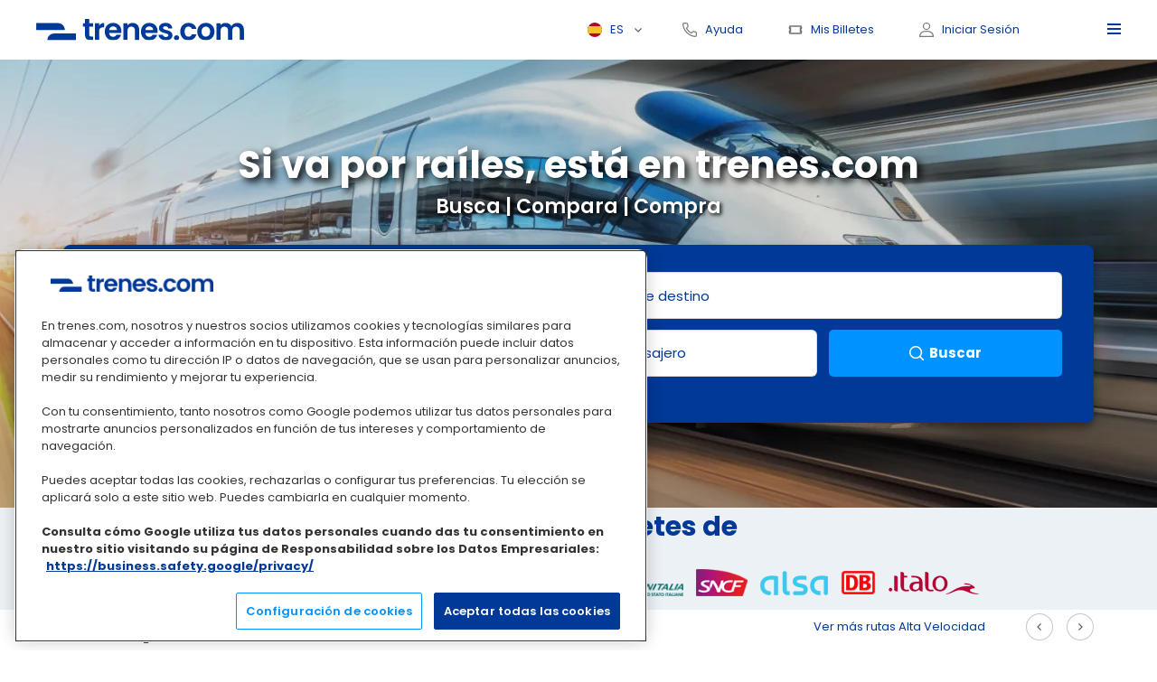

--- FILE ---
content_type: text/html; charset=UTF-8
request_url: https://www.trenes.com/
body_size: 19325
content:

<!DOCTYPE html>
    <html lang="es" >
    <head>
        <title>Compra tus billetes de tren al mejor precio | trenes.com</title>
        <meta charset="UTF-8" />

        <meta http-equiv="content-type" content="text/html; charset=UTF-8" />
        <meta http-equiv="Pragma" content="no-cache" />

        <!--meta name="viewport" content="width=device-width,initial-scale=1,maximum-scale=5" /-->
        <meta name="viewport" content="width=device-width, initial-scale=1.0, maximum-scale=1.0, user-scalable=no">
        <meta name="description" content="Distribuidores oficiales: Renfe, AVE, AVLO, OUIGO, iryo y muchos más… Busca, compara y compra tus billetes de tren al mejor precio en los horarios que elijas. Ahora comprar tus billetes de tren es fácil, rápido y seguro" />
        <meta name="keywords" content="billetes de tren, Trenes, tren, ave, billetes, baratos, precios, horarios, ofertas, comprar" />
                
        <link rel="icon" type="image/x-icon" href="/webVersions/v21/images/favicon.ico">
        <link rel="stylesheet" href="/webVersions/v21/css/caleran.min.css?v=1671492953" media="none" onload="if(media!='all')media='all'"><noscript><link rel="stylesheet" href="/webVersions/v21/css/caleran.min.css?v=1671492953"></noscript>
        <link rel="stylesheet" href="/webVersions/v21/css/app.css?v=1753206059" media="all">
        <link rel="stylesheet" href="/webVersions/v21/js/plugins/owlcarousel/owl.carousel.min.css?v=1671492953" media="none" onload="if(media!='all')media='all'"><noscript><link rel="stylesheet" href="/webVersions/v21/js/plugins/owlcarousel/owl.carousel.min.css?v=1671492953"></noscript>
        <link rel="stylesheet" href="/webVersions/v21/js/plugins/owlcarousel/owl.theme.default.min.css?v=1671492953" media="none" onload="if(media!='all')media='all'"><noscript><link rel="stylesheet" href="/webVersions/v21/js/plugins/owlcarousel/owl.theme.default.min.css?v=1671492953"></noscript>
        <link rel="stylesheet" href="/webVersions/v21/js/plugins/fancybox/jquery.fancybox.min.css?v=1671492953" media="none" onload="if(media!='all')media='all'"><noscript><link rel="stylesheet" href="/webVersions/v21/js/plugins/fancybox/jquery.fancybox.min.css?v=1671492953"></noscript>
        <link rel="stylesheet" href="//code.jquery.com/ui/1.13.2/themes/base/jquery-ui.css" media="none" onload="if(media!='all')media='all'"><noscript><link rel="stylesheet" href="//code.jquery.com/ui/1.13.2/themes/base/jquery-ui.css"></noscript>
        <link rel="stylesheet" href="/webVersions/v21/css/selectorRenfe.css?v=1758103378" media="none" onload="if(media!='all')media='all'"><noscript><link rel="stylesheet" href="/webVersions/v21/css/selectorRenfe.css?v=1758103378"></noscript>
        <link rel="preload" as="image" href="/webVersions/v21/images/backgrounds/bk_hero.webp" type="image/webp">
        
        
        
        
        <link rel="preload" href="/webVersions/v21/fonts/Poppins-Bold.otf" as="font" type="font/otf" crossorigin> 
        <link rel="preload" href="/webVersions/v21/fonts/Poppins-Regular.otf" as="font" type="font/otf" crossorigin> 
        <link rel="preload" href="/webVersions/v21/fonts/Poppins-SemiBold.otf" as="font" type="font/otf" crossorigin> 
        
        <link rel="canonical" href="https://www.trenes.com/">
        <link rel="alternate" hreflang="de" href="https://www.trenes.com/de/" />
        <link rel="alternate" hreflang="en" href="https://www.trenes.com/en/" />
        <link rel="alternate" hreflang="fr" href="https://www.trenes.com/fr/" />
        <link rel="alternate" hreflang="it" href="https://www.trenes.com/it/" />
        <link rel="alternate" hreflang="pt" href="https://www.trenes.com/pt/" />

        <script src="https://accounts.google.com/gsi/client" async defer></script>
        <div id="g_id_onload" data-client_id="860356059703-k3po6e6rrtaab30ifl17gjs0869u8baa.apps.googleusercontent.com" data-login_uri="https://www.trenes.com/oauth/googleAuto.php"></div>
        <script type="text/javascript" src="https://www.trenes.com/includes/js/logger.js?v=1635201564"></script>
          <script>(function(w,d,s,l,i){w[l]=w[l]||[];w[l].push({'gtm.start':
  new Date().getTime(),event:'gtm.js'});var f=d.getElementsByTagName(s)[0],
  j=d.createElement(s),dl=l!='dataLayer'?'&l='+l:'';j.async=true;j.src=
  'https://www.googletagmanager.com/gtm.js?id='+i+dl;f.parentNode.insertBefore(j,f);
  })(window,document,'script','dataLayer','GTM-W8TBTGP');</script>
   
   
   
    </head>

    <body  x-data="goback" @resize.window.debounce.100="width = window.innerWidth" x-bind:class="{ 'body-overflow': bodyOverflow }">
    <noscript><iframe src="https://www.googletagmanager.com/ns.html?id=GTM-W8TBTGP" height="0" width="0" style="display:none;visibility:hidden"></iframe></noscript>        <input type="hidden" name="fromDevice" id="fromDevice"  value="descktop">
        <script>
            var jsTrans_www='https://www.trenes.com/';
            var jsTrans_bookingHomeVisible='1';
            var webVersion='webVersions/v21/';
            var jsTrans_lan ='es';
            var jsTrans_wwwlan ='https://www.trenes.com/';
        </script>
        <script async src="https://pay.google.com/gp/p/js/pay.js" onload="window.googlePayReady = true"></script>
      
        <div class="mobile-picker-header">
            <button type="button">
                <img src="/webVersions/v21/images/icons/icon-arrow-left-blue.svg" width="32px" height="32px" alt="navigate-back" data-button>
            </button>
            <div data-title></div>
        </div>
        <header class="header" x-bind:class="{ active: openSidemenu }" >
            <div class="header__bg" x-bind:class="{ active: openSidemenu }"></div>
            <div class="container">
                <div class="header__box">
                    <div class="header__col header__col--left">
                        <div class="header-logo"><a href="https://www.trenes.com/"><img src="/webVersions/v21/images/logos/logo-trenes.svg"  width="230" height="24"  alt="trenes.com" title="trenes.com"></a></div>
                    </div>
                    <div class="header__col header__col--right">
                        <div x-data="{ open: false }" class="lang-selector" @click.outside="open = false">
                            <div x-bind:class="{ active: open }" @click="open = !open" class="lang-selector__current"><span style="background-image: url('/webVersions/v21/images/lang/icon-lang_es.svg')">ES</span></div>
                            <div class="lang-selector__toggle" style="display: none;" x-show="open" x-transition>
                                <ul>
                                    
<li><a href="https://www.trenes.com/de/"  style="background-image: url('/webVersions/v21/images/lang/icon-lang_de.svg')">Deutsch</a></li>
<li><a href="https://www.trenes.com/en/"  style="background-image: url('/webVersions/v21/images/lang/icon-lang_en.svg')">English</a></li>
<li><a href="https://www.trenes.com/fr/"  style="background-image: url('/webVersions/v21/images/lang/icon-lang_fr.svg')">Français</a></li>
<li><a href="https://www.trenes.com/it/"  style="background-image: url('/webVersions/v21/images/lang/icon-lang_it.svg')">Italiano</a></li>
<li><a href="https://www.trenes.com/pt/"  style="background-image: url('/webVersions/v21/images/lang/icon-lang_pt.svg')">Portugues</a></li>                                </ul>
                            </div>
                        </div>

                        <div class="header-help"><a rel="nofollow" href="https://www.trenes.com/contacto.php"  title="Ayuda" class="icon-text icon-text--help"><span>Ayuda</span></a></div>
                        
                        <div style="display: flex;">
    <a rel="nofollow" data-fancybox data-type="iframe"  data-slide-class="loginModalFancyBilletes" data-src="https://www.trenes.com/usuarios/loginBilletes.php?idSesion=690661452e06f&destino=billetes"  href="javascript:;" title="Mis Billetes" class="icon-text icon-text--tickets"><span>Mis Billetes</span></a><div class="header-login">
                <a  rel="nofollow" data-fancybox data-type="iframe"  data-slide-class="loginModalFancy" data-src="https://www.trenes.com/usuarios/login.php?sessiondb=27690661452e06f"  href="javascript:;" class="icon-text icon-text--login openLogin"><span>Iniciar Sesión</span></a></div></div>
                        
                        <div class="menu-toggle" @click="openModal();openSidemenu = !openSidemenu; bodyOverflow = ! bodyOverflow;" x-bind:class="{ active: openSidemenu }">
                            <span></span>
                            <span></span>
                            <span></span>
                            <span></span> 
                        </div>
                    </div>
                </div>
            </div>
        </header>
        <div class="hamb-overlay" x-bind:class="{ active: openSidemenu }"></div>
<div class="hamb"  x-bind:class="{ active: openSidemenu }">



    <div class="menu-toggle menu-nhamb" @click="openModal();openSidemenu = !openSidemenu; bodyOverflow = ! bodyOverflow;" x-bind:class="{ active: openSidemenu }">
        <span></span>
        <span></span>
        <span></span>
        <span></span> 
    </div>


    <nav class="menu">

    <!--
        .onlyMobile{
    
    @media (min-width: $lg) {
        display: none;
    }
}
-->


    <div
            x-data="{ open: false }"
            class="lang-selector"
            @click.outside="open = false">
            <div
                style=" border-bottom: 1px solid #dbdbdb;padding-bottom: 0.1rem"
                x-bind:class="{ active: open }"
                @click="open = !open"
                class="lang-selector__current">
                <span style="background-image: url('/webVersions/v21/images/lang/icon-lang_es.svg')">Español</span></div>
            <div
                class="lang-selector__toggle"
                style="display: none;"
                x-show="open"
                x-transition="x-transition">
                <ul>
                    
<li><a href="https://www.trenes.com/de/" style="background-image: url('/webVersions/v21/images/lang/icon-lang_de.svg')">Deutsch</a></li>
<li><a href="https://www.trenes.com/en/" style="background-image: url('/webVersions/v21/images/lang/icon-lang_en.svg')">English</a></li>
<li><a href="https://www.trenes.com/fr/" style="background-image: url('/webVersions/v21/images/lang/icon-lang_fr.svg')">Français</a></li>
<li><a href="https://www.trenes.com/it/" style="background-image: url('/webVersions/v21/images/lang/icon-lang_it.svg')">Italiano</a></li>
<li><a href="https://www.trenes.com/pt/" style="background-image: url('/webVersions/v21/images/lang/icon-lang_pt.svg')">Portugues</a></li>                </ul>
            </div>
        </div>


        <ul class="menu__list">
            <li class="menu__item">
                <svg
                    xmlns="http://www.w3.org/2000/svg"
                    width="17.887"
                    height="17.887"
                    viewbox="0 0 17.887 17.887">
                    <path
                        id="icon_lupa"
                        data-name="icon lupa"
                        d="M17.778,16.727l-5.2-5.2a7.083,7.083,0,1,0-1.051,1.051l5.2,5.2a.371.371,0,0,0,.526,0l.526-.526A.371.371,0,0,0,17.778,16.727Zm-10.7-4.059a5.591,5.591,0,1,1,5.591-5.591A5.593,5.593,0,0,1,7.078,12.668Z"
                        fill="#333"
                        opacity="0.65"/>
                </svg>
                <a href="https://www.trenes.com/">Buscar billetes de tren</a>
            </li>
            <li class="menu__item">
                <svg
                    xmlns="http://www.w3.org/2000/svg"
                    width="17.89"
                    height="16.302"
                    viewbox="0 0 17.89 16.302">
                    <g id="icon_cambiar" data-name="icon cambiar" opacity="0.65">
                        <path
                            id="Trazado_28"
                            data-name="Trazado 28"
                            d="M2.024,1.55H0V5.162H2.158A3.474,3.474,0,0,1,5,6.649l.28.414,2.057-3.03A6.91,6.91,0,0,0,2.024,1.55Z"
                            transform="translate(0 0.183)"
                            fill="#333"/>
                        <path
                            id="Trazado_29"
                            data-name="Trazado 29"
                            d="M12.37,9.975a3.493,3.493,0,0,1-2.326-1.454L9.787,8.13,7.73,11.16a6.682,6.682,0,0,0,4.651,2.426v1.755l4.6-3.578L12.37,8.152Z"
                            transform="translate(0.913 0.96)"
                            fill="#333"/>
                        <path
                            id="Trazado_30"
                            data-name="Trazado 30"
                            d="M17.864,3.589,13.28,0V1.755A6.631,6.631,0,0,0,8.3,4.651L4.995,9.526a3.408,3.408,0,0,1-2.84,1.509H.03V14.58H2.5a6.054,6.054,0,0,0,5-2.65l3.466-5.1A3.444,3.444,0,0,1,13.28,5.367V7.19Z"
                            transform="translate(0.004)"
                            fill="#333"/>
                    </g>
                </svg>

                <a  @click="openSidemenu = !openSidemenu; bodyOverflow = ! bodyOverflow;" x-bind:class="{ active: openSidemenu }" rel="nofollow" title="Cambiar o anular billetes" data-fancybox data-type="iframe"  data-slide-class="loginModalFancyBilletes" data-src="https://www.trenes.com/usuarios/loginBilletes.php?idSesion=690661452e06f&destino=billetes"  href="javascript:;">Cambiar o anular billetes</a>
            </li>
                            <li class="menu__item">
                    <svg
                        xmlns="http://www.w3.org/2000/svg"
                        width="17.89"
                        height="17.89"
                        viewbox="0 0 17.89 17.89">
                        <g id="icon_user" data-name="icon user" opacity="0.65">
                            <path
                                id="Trazado_1"
                                data-name="Trazado 1"
                                d="M8.945,9.012C3.177,9.012,0,11.555,0,16.173a.678.678,0,0,0,.7.653H17.19a.678.678,0,0,0,.7-.653C17.89,11.555,14.713,9.012,8.945,9.012ZM1.427,15.52c.276-3.452,2.8-5.2,7.518-5.2s7.243,1.749,7.519,5.2Z"
                                transform="translate(0 1.065)"
                                fill="#333"/>
                            <path
                                id="Trazado_2"
                                data-name="Trazado 2"
                                d="M8.491,0A4.438,4.438,0,0,0,3.843,4.418a4.648,4.648,0,1,0,9.3,0A4.438,4.438,0,0,0,8.491,0Zm0,7.813a3.327,3.327,0,0,1-3.246-3.4A3.077,3.077,0,0,1,8.491,1.306a3.111,3.111,0,0,1,3.246,3.112A3.327,3.327,0,0,1,8.491,7.813Z"
                                transform="translate(0.454)"
                                fill="#333"/>
                        </g>
                    </svg>

                    <a  rel="nofollow" href="javascript:;"  @click="openSidemenu = !openSidemenu; bodyOverflow = ! bodyOverflow;" x-bind:class="{ active: openSidemenu }" onclick="$('#getRegistro').trigger('click')">Crea una cuenta de usuario</a>       
                </li>
                        <li class="menu__item">
                <svg
                    xmlns="http://www.w3.org/2000/svg"
                    width="17.89"
                    height="17.89"
                    viewbox="0 0 17.89 17.89">
                    <path
                        id="icon_preguntas"
                        data-name="icon preguntas"
                        d="M8.945,0A8.945,8.945,0,1,0,17.89,8.945,8.94,8.94,0,0,0,8.945,0Zm0,16.492a7.547,7.547,0,1,1,7.547-7.547A7.543,7.543,0,0,1,8.945,16.492Zm0-2.393a.874.874,0,1,0-.874-.874A.874.874,0,0,0,8.945,14.1ZM6.15,7.285A2.8,2.8,0,1,1,9.644,9.992v1.137a.7.7,0,0,1-1.4,0V9.382a.7.7,0,0,1,.7-.7,1.4,1.4,0,1,0-1.4-1.4.7.7,0,1,1-1.4,0Z"
                        fill="#333"
                        fill-rule="evenodd"
                        opacity="0.65"/>
                </svg>
                <a  rel="nofollow" href="https://www.trenes.com/faq.php">Preguntas Frecuentes</a>
            </li>
            <li class="menu__item">
                <svg
                    xmlns="http://www.w3.org/2000/svg"
                    width="16"
                    height="16.002"
                    viewbox="0 0 16 16.002">
                    <path
                        id="icon_ayuda"
                        data-name="icon ayuda"
                        d="M14.122,16A1.873,1.873,0,0,0,16,14.122V11.6a1.874,1.874,0,0,0-1.66-1.87,9.3,9.3,0,0,1-1.65-.34,1.885,1.885,0,0,0-1.88.46l-1.02,1.02A11.828,11.828,0,0,1,5.121,6.211l1.02-1.02a1.847,1.847,0,0,0,.47-1.88,9.3,9.3,0,0,1-.34-1.65A1.874,1.874,0,0,0,4.4,0H1.88A1.885,1.885,0,0,0,.49.61,1.915,1.915,0,0,0,.01,2.06a15.43,15.43,0,0,0,1.43,5.2,15.484,15.484,0,0,0,3.03,4.28,15.484,15.484,0,0,0,4.28,3.03,15.43,15.43,0,0,0,5.2,1.43Zm-1.99-5.441a.628.628,0,0,1,.19.03,10.03,10.03,0,0,0,1.87.39.627.627,0,0,1,.55.62v2.52a.613.613,0,0,1-.2.46.624.624,0,0,1-.49.16A14.155,14.155,0,0,1,1.25,1.94a.644.644,0,0,1,.17-.49.629.629,0,0,1,.46-.2H4.4a.619.619,0,0,1,.62.55,10.03,10.03,0,0,0,.39,1.87.609.609,0,0,1-.15.64L3.6,5.971l.2.4A13.052,13.052,0,0,0,9.631,12.2l.4.2,1.66-1.66A.621.621,0,0,1,12.131,10.561Z"
                        transform="translate(-0.002)"
                        fill="#333"
                        opacity="0.65"/>
                </svg>
                <a rel="nofollow" href="https://www.trenes.com/contacto.php">Ayuda</a>
            </li>

                    </ul>
    </nav>
    <div class="menu-info">
                    <a class="bt bt--blue openLogin"  rel="nofollow" @click="openSidemenu = !openSidemenu; bodyOverflow = ! bodyOverflow;" x-bind:class="{ active: openSidemenu }" data-fancybox data-type="iframe"  data-slide-class="loginModalFancy" data-src="https://www.trenes.com/usuarios/login.php?sessiondb=27690661452e06f"  href="javascript:;">
                <svg
                    xmlns="http://www.w3.org/2000/svg"
                    width="17.89"
                    height="17.89"
                    viewbox="0 0 17.89 17.89">
                    <g id="icon_user" data-name="icon user" opacity="1">
                        <path
                            id="Trazado_1"
                            data-name="Trazado 1"
                            d="M8.945,9.012C3.177,9.012,0,11.555,0,16.173a.678.678,0,0,0,.7.653H17.19a.678.678,0,0,0,.7-.653C17.89,11.555,14.713,9.012,8.945,9.012ZM1.427,15.52c.276-3.452,2.8-5.2,7.518-5.2s7.243,1.749,7.519,5.2Z"
                            transform="translate(0 1.065)"
                            fill="#fff"/>
                        <path
                            id="Trazado_2"
                            data-name="Trazado 2"
                            d="M8.491,0A4.438,4.438,0,0,0,3.843,4.418a4.648,4.648,0,1,0,9.3,0A4.438,4.438,0,0,0,8.491,0Zm0,7.813a3.327,3.327,0,0,1-3.246-3.4A3.077,3.077,0,0,1,8.491,1.306a3.111,3.111,0,0,1,3.246,3.112A3.327,3.327,0,0,1,8.491,7.813Z"
                            transform="translate(0.454)"
                            fill="#fff"/>
                    </g>
                </svg>
                <span>Iniciar Sesión</span></a>
            </div>
    </div><form style="position:absolute; top:-100rem" action="https://www.trenes.com/resultados/index.php" target="_blank" id="buscadorTrenesCom">
</form>

<input type="hidden" id="origenDefecto"  name="origenDefecto" value="">
<input type="hidden" id="destinoDefecto"  name="destinoDefecto" value="">
<input type="hidden" id="origenDefectoName"  name="origenDefectoName" value="">
<input type="hidden" id="destinoDefectoName"  name="destinoDefectoName" value="">
<input type="hidden" id="origenDefectoPais"  name="origenDefectoPais" value="">
<input type="hidden" id="destinoDefectoPais"  name="destinoDefectoPais" value="">
<input type="hidden" id="cargaLanding"  name="v" value="">

<style>
@media (min-width: 770px) {
    .heroextra{
        }

    .card--hero{
            }
}
</style>

<section class="hero heroextra">
    <div class="container ">
        <div class="hero__box">
            <div class="hero__desc">
                <p class="hero__subtitle">Busca | Compara | Compra</p>
                <h1 class="hero__title">Si va por raíles, está en trenes.com</h1>
            </div>
            <div class="card card--hero" >
                <div class="hero__desc">
                    <p class="hero__subtitle">Busca | Compara | Compra</p>
                    <h1 class="hero__title">Si va por raíles, está en trenes.com</h1>
                </div>
                <form x-data="ticketSearch" class="travelform" id="travelform" autocomplete="off">
                    <input type="hidden" id="sesiondb" value="27690661452e06f">
                    
                                        <button type="submit" disabled style="display: none" aria-hidden="true"></button>
                    <div class="travelform__row travelform__row--full">
                        <div class="travelform__col travelform__col--full">
                            <div x-data="locationInput" class="locations-input" @click.outside="openi = false">
                                <input x-ref="input" x-model="inputs.departure" @click="openModal();" @input="getLocations" class="form__input form__input--origin2" type="text" id ="inputorigin" name="origin" placeholder="Elige origen"  onclick="this.select();">
                                <div id="hero-origin-menu" class="locations-wrapper locations-wrapper-ida" hidden  x-bind:class="{ 'active': openi }">
                                    <header class="locations-mobile__header">
                                        <button class="closelocation" type="button" @click="closeModal();openi = false; bodyOverflow = false">
                                            <img src="/webVersions/v21/images/icons/icon-arrow-left-blue.svg" width="32px" height="32px" alt="">
                                        </button>
                                        <input x-model="inputs.departure" @input="getLocations" type="text" placeholder="Elige origen" x-trap="openi" id ="inputoriginm">
                                    </header>

                                    <template x-if="locationsida.length>0">
                                        <div class="list-wrapper">
                                            <ul>
                                                <template x-for="location in locationsida">
                                                    <div>
                                                        <template x-if="location.code>0">
                                                            <li class="item item--location"  @click="select(location)">
                                                                <svg class="item--location__icon" viewBox="0 0 24 24" width="24" height="24" xmlns="http://www.w3.org/2000/svg" xmlns:xlink="http://www.w3.org/1999/xlink"><defs><path d="M12 13a3 3 0 1 0 0-6 3 3 0 0 0 0 6zm-8-3a8 8 0 1 1 16 0c0 1.842-1.176 4.053-3.53 6.635L12 22l-4.47-5.365C5.175 14.053 4 11.842 4 10z" id="Pin__a"></path></defs><use fill="currentColor" xlink:href="#Pin__a" fill-rule="evenodd"></use></svg>
                                                                <div class="item--names">
                                                                    <span x-text="location.city"></span>
                                                                    <span x-text="location.country"></span>
                                                                </div>
                                                            </li>
                                                        </template>

                                                        <template x-if="location.code>0">
                                                            <template x-for="station in location.stations">
                                                                <li class="item item--train-station" @click="select(station)">
                                                                    <template x-if="station.type=='tren'">
                                                                        <img src="/webVersions/v21/images/icons/icon-tren2.svg" width="18px" height="18px" alt="">
                                                                    </template>
                                                                    <template x-if="station.type=='bus'">
                                                                        <img src="/webVersions/v21/images/icons/icon-bus.svg" width="18px" height="18px" alt="">
                                                                    </template>
                                                                    <div class="item--names">
                                                                        <span x-text="station.name"></span>
                                                                        <span x-text="station.country"></span>
                                                                    </div>
                                                                </li>    
                                                            </template>
                                                        </template>

                                                        <template x-if="location.code==0">
                                                            <template x-for="station in location.stations">
                                                                <li class="item item--train-location" @click="select(station)">
                                                                    <template x-if="station.type=='tren'">
                                                                        <img src="/webVersions/v21/images/icons/icon-tren2.svg" width="18px" height="18px" alt="">
                                                                    </template>
                                                                    <template x-if="station.type=='bus'">
                                                                        <img src="/webVersions/v21/images/icons/icon-bus.svg" width="18px" height="18px" alt="">
                                                                    </template>
                                                                    <div class="item--names">
                                                                        <span x-text="station.name"></span>
                                                                        <span x-text="station.country"></span>
                                                                    </div>
                                                                </li>    
                                                            </template>
                                                        </template>
                                                    </div>
                                                </template>
                                            </ul>
                                        </div>
                                    </template>

                                    <template x-if="locationsida.length==0">
                                        <div class="list-wrapper">
                                            <ul>
                                                <template x-if="locationstusBusquedas.length>0">
                                                    <div>
                                                        <div class="item item--title" >Tus búsquedas más recientes</div>
                                                        <template x-for="location in locationstusBusquedas">
                                                            <li class="item item--location" @click="select(location,1)">
                                                                <img src="/webVersions/v21/images/icons/icon-tren2.svg" width="18px" height="18px" alt="">
                                                                <div class="item--names">
                                                                    <span x-text="location.name"></span>
                                                                    <span x-text="location.country"></span>
                                                                </div>
                                                            </li>
                                                        </template>
                                                    </div>
                                                </template>
                                                <template x-if="locationsMasBuscados.length>0">
                                                    <div>
                                                        <div class="item item--title">Más buscados</div>
                                                        <template x-for="location in locationsMasBuscados">
                                                            <li class="item item--location" @click="select(location,1)">
                                                                <img src="/webVersions/v21/images/icons/icon-tren2.svg" width="18px" height="18px" alt="">
                                                                <div class="item--names">
                                                                    <span x-text="location.name"></span>
                                                                    <span x-text="location.country"></span>
                                                                </div>
                                                            </li>
                                                        </template>
                                                    </div>
                                                </template>
                                            </ul>
                                        </div>
                                    </template>
                                </div>
                            </div>
                            <button @click="swapLocationInputs" type="button" class="changer"></button>
                            <div x-data="locationInput" class="locations-input" @click.outside="openv = false">
                                <input id="boxreturn" x-ref="input" x-model="inputs.destination"  @click="openModal();" @input="getLocations" class="form__input form__input--pointer2" type="text" id ="destination" name="destination" placeholder="Elige destino"  onclick="this.select();">
                                <div id="hero-destination-menu" class="locations-wrapper locations-wrapper-vuelta" hidden x-bind:class="{ 'active': openv==1 }">
                                    <header class="locations-mobile__header">
                                        <button type="button"class="closelocation" @click="closeModal();openv = false; bodyOverflow = false">
                                            <img src="/webVersions/v21/images/icons/icon-arrow-left-blue.svg" width="32px" height="32px" alt="">
                                        </button>
                                        <input id="boxreturnm" x-model="inputs.destination"  @input="getLocations" type="text" placeholder="Elige destino" x-trap="openv">
                                    </header>

                              
                                    <template x-if="locationsvuelta.length>0">
                                        <div class="list-wrapper">
                                            <ul>
                                                <template x-for="location in locationsvuelta" >
                                                    <div>
                                                        <template x-if="location.code>0">
                                                            <li class="item item--location"  @click="select(location)">
                                                                <svg class="item--location__icon" viewBox="0 0 24 24" width="24" height="24" xmlns="http://www.w3.org/2000/svg" xmlns:xlink="http://www.w3.org/1999/xlink"><defs><path d="M12 13a3 3 0 1 0 0-6 3 3 0 0 0 0 6zm-8-3a8 8 0 1 1 16 0c0 1.842-1.176 4.053-3.53 6.635L12 22l-4.47-5.365C5.175 14.053 4 11.842 4 10z" id="Pin__a"></path></defs><use fill="currentColor" xlink:href="#Pin__a" fill-rule="evenodd"></use></svg>
                                                                <div class="item--names">
                                                                    <span x-text="location.city"></span>
                                                                    <span x-text="location.country"></span>
                                                                </div>
                                                            </li>
                                                        </template>
                                
                                                        <template x-if="location.code>0">
                                                            <template x-for="station in location.stations">
                                                                <li class="item item--train-station" @click="select(station)">
                                                                    <template x-if="station.type=='tren'">
                                                                        <img src="/webVersions/v21/images/icons/icon-tren2.svg" width="18px" height="18px" alt="">
                                                                    </template>
                                                                    <template x-if="station.type=='bus'">
                                                                        <img src="/webVersions/v21/images/icons/icon-bus.svg" width="18px" height="18px" alt="">
                                                                    </template>
                                                                    <div class="item--names">
                                                                        <span x-text="station.name"></span>
                                                                        <span x-text="station.country"></span>
                                                                    </div>
                                                                </li>    
                                                            </template>
                                                        </template>

                                                        <template x-if="location.code==0">
                                                            <template x-for="station in location.stations">
                                                                <li class="item item--train-location" @click="select(station)">
                                                                    <template x-if="station.type=='tren'">
                                                                        <img src="/webVersions/v21/images/icons/icon-tren2.svg" width="18px" height="18px" alt="">
                                                                    </template>
                                                                    <template x-if="station.type=='bus'">
                                                                        <img src="/webVersions/v21/images/icons/icon-bus.svg" width="18px" height="18px" alt="">
                                                                    </template>
                                                                    <div class="item--names">
                                                                        <span x-text="station.name"></span>
                                                                        <span x-text="station.country"></span>
                                                                    </div>
                                                                </li>    
                                                            </template>
                                                        </template>
                                                    </div>
                                                </template>
                                            </ul>
                                        </div>
                                    </template>

                                    <template x-if="locationsvuelta.length==0">
                                        <div class="list-wrapper">
                                        <ul>
                                            <template x-if="locationstusBusquedasV.length>0">
                                                <div>
                                                    <div class="item item--title" >Tus búsquedas más recientes</div>
                                                    <template x-for="location in locationstusBusquedasV">
                                                        <li class="item item--location" @click="select(location,1)">
                                                            <img src="/webVersions/v21/images/icons/icon-tren2.svg" width="18px" height="18px" alt="">
                                                            <div class="item--names">
                                                                <span x-text="location.name"></span>
                                                                <span x-text="location.country"></span>
                                                            </div>
                                                        </li>
                                                    </template>
                                                </div>
                                            </template>
                                            <template x-if="locationsMasBuscadosV.length>0">
                                                <div>
                                                    <div class="item item--title">Más buscados</div>
                                                    <template x-for="location in locationsMasBuscadosV">
                                                        <li class="item item--location" @click="select(location,1)">
                                                            <img src="/webVersions/v21/images/icons/icon-tren2.svg" width="18px" height="18px" alt="">
                                                            <div class="item--names">
                                                                <span x-text="location.name"></span>
                                                                <span x-text="location.country"></span>
                                                            </div>
                                                        </li>
                                                    </template>
                                                </div>
                                            </template>
                                        </ul>
                                        </div>
                                    </template>



                                </div>
                            </div>
                        </div>
                    </div>
                    <div class="travelform__row">
                        <div class="travelform__col travelform__col--full">
                            <input class="form__input form__input--calendar form__input--left" id="date-departure" name="departure" placeholder="Fecha de ida" autocomplete="off" readonly>
                            <div class="return-date-wrapper">
                                <input class="form__input form__input--calendar form__input--right" id="date-return" name="return" placeholder="Añadir vuelta" autocomplete="off" readonly>
                                <svg style="display: none;" x-show="datePicker.endDate!=null" @click="routePicker.type = 'ida'" viewBox="0 0 24 24" xmlns="http://www.w3.org/2000/svg" xmlns:xlink="http://www.w3.org/1999/xlink"><defs><path d="M13.192 11.778l5.657 5.657a1 1 0 0 1-1.414 1.414l-5.657-5.657-5.657 5.657a1 1 0 1 1-1.414-1.414l5.657-5.657-5.657-5.657a1 1 0 0 1 1.414-1.414l5.657 5.657 5.657-5.657a1 1 0 0 1 1.414 1.414l-5.657 5.657z" id="clear"></path></defs><use fill="currentColor" xlink:href="#clear" fill-rule="evenodd"></use></svg>
                            </div>
                        </div>
                        <div class="travelform__col travelform__col--md">
                            <div class="pass-wrapper" id="heropassengers" @click.outside="passengers.open = false">             
                                <!-- Modal -->                           
                                <div style="display: none;" class="passengers-modal" role="dialog" aria-labelledby="modal" aria-modal="true" tabindex="0" x-show="passengers.openModal" @click.away="passengers.openModal = false;">
                                    <div class="passengers-modal__backdrop" aria-hidden="true" x-show="passengers.openModal" x-transition.opacity></div>
                                    <div x-show="passengers.openModal"
                                        x-transition
                                        @click.outside="controlCards();"
                                        class="passengers-modal__content">
                                        <div class="modal modal--disc">
                                            <div class="modal__header">
                                                <p>Tarjetas de descuento</p>
                                                <svg @click="controlCards();" xmlns="http://www.w3.org/2000/svg" version="1" viewBox="0 0 24 24"><path d="M13 12l5-5-1-1-5 5-5-5-1 1 5 5-5 5 1 1 5-5 5 5 1-1z"></path></svg>
                                            </div>
                                            <div class="modal__content">
                                                <div class="m-list">
                                                    <template x-for="item in passengers.discountCards">
                                                        <div>
                                                            <div class="item-list item-list--tit">
                                                                <div class="item-list__col" x-text="item.company"><button type="button" class="bt-info"></button></div>
                                                                <div class="item-list__col"><img :src="item.img" :alt="item.company" width="42" height="16" loading="lazy"></div>
                                                            </div>
                                                            
                                                            <template x-for="card in item.cards">


                                                                <label class="item-list">
                                                             
                                                                    <div class="item-list__col" x-text="card.name"></div>
                                                                    <input x-model="passengers.numCards[card.id]"   @change="copyvalue($event.target.value,'discountNumber-'+card.id)"  @keyup="copyvalue($event.target.value,'discountNumber-'+card.id)" placeholder="Número de tarjeta" style="width:15rem" x-show='card.preRequerida==1' class="requiredCard item-list--input" type="text" :id="'discountNumber-'+card.id" x-bind:name="'discountNumber-'+card.id" value="">
                                                                    <div class="item-list__col">
                                                                        <div class="checkbox checkbox--check-bind">
                                                                            <input type="checkbox" :class="card.grupo" @click="selectCard(card)" x-bind:checked="passengers.selectedCards.has(card.id)" x-bind:disabled="(item.company=='DeutscheBahn' && passengers.currentPassenger.cardSelected && !passengers.selectedCards.has(card.id))?true:false">
                                                                            <span></span>
                                                                        </p>
                                                                    </div>
                                                                </label>
                                                            </template>
                                                        </div>
                                                    </template>
                                                </div>
                                            </div>
                                            <div class="modal__btns">
                                                <button type="button" @click="clearSelection();closeModalCard();" class="bt bt-clear">Eliminar</button>
                                                <button type="button" @click="controlCards(1);" class="bt bt--blue">Confirmar</button>
                                            </div>
                                        </div>
                                    </div>
                                </div>
                                <input @click="openModal();passengers.open = ! passengers.open" type="button" class="form__input form__input--passenger" id="passengers" x-model="passengers.passengersLabel" data-toggles="pass-tg">
                                <div id="pass-tg" class="pass-tg" x-bind:class="{ 'active': passengers.open }" >
                                    <div class="pass-tg__panel" x-cloak>
                                        <div class="panel-header">
                                            <button type="button" class="gutter" @click="closeModal();passengers.open = false; bodyOverflow = false">
                                                <img src="/webVersions/v21/images/icons/icon-arrow-left-blue.svg" width="32px" height="32px" alt="">
                                            </button>
                                            <div class="panel-header__title">Pasajeros</div>
                                            <div class="gutter"></div>
                                        </div>
                                        

                                             <div class="pass-tg__item" :id="$id('passengers-type')">
                                                <div class="item-head">
                                                    <div class="item-head__intro">
                                                        <div>Adultos<br><span x-text="passengers.adultage+ ' años'">26 - 59 años</span></div>
                                                        <div class="qty">
                                                            <div class="qty_inc_dec">
                                                                <button type="button" class="bt-qty bt-qty--dc decrement" @click="decreasePassengers('adult')" :id="$id('passengers-decrease')"></button>
                                                                <input type="text" name="qty" :value="passengers.passengersList.filter(p => p.type == 'adult').length" class="qty-in" />
                                                                <button type="button" class="bt-qty bt-qty--in increment" @click="increasePassengers('adult')" :id="$id('passengers-increase')"></button>
                                                            </div>
                                                        </div>
                                                    </div>

                                                    <ul class="saved-passengers">
                                                        <template x-for="passenger in passengers.savePassengers.filter(p => p.type == 'adult')">
                                                            <li class="saved-passengers__item">
                                                                <label class="checkbox-wrapper">
                                                                    <div class="checkbox checkbox--regular">
                                                                        <input x-bind:checked="passengers.selectedSavePassengers.has(passenger.id)" type="checkbox"  @click="increaseSavePassengers('adult',passenger.id,passenger.savedCards,this,passenger.discountNums)">
                                                                        <span></span>
                                                                    </div>
                                                                    <span x-text="passenger.name+' '+passenger.surname"></span>
                                                                </label>
                                                            </li>
                                                        </template>
                                                    </ul>
                                                </div>
                        
                                                <template x-if="passengers.discountCardActive">
                                                    <div class="item-body">
                                                        <template x-for="(adult, index) in passengers.passengersList.filter(p => p.type == 'adult')">
                                                            <div class="pass-entry">
                                                                <div class="pass-entry__head">
                                                                    <span x-text="`Adulto ${index + 1}`"></span>
                                                                    <i x-show="passengers.discountCardActive" class="pass-entry__icon" @click="openModalCard();selectPassengerCards(adult)"></i>
                                                                </div>
                                                                <ul class="pass-entry__list" x-show="passengers.discountCardActive">
                                                                    <template x-for="card in Array.from(adult.discountCards)">
                                                                        <li x-text="passengers.namecars[card]"></li>
                                                                    </template>
                                                                </ul>
                                                            </div>
                                                        </template>
                                                    </div>
                                                </template>
                                            
                                                
                                            </div>

                                        <template x-if="passengers.youngs==1">
                                            <div class="pass-tg__item" :id="$id('passengers-type')">
                                                <div class="item-head">
                                                    <div class="item-head__intro">
                                                        <div>Joven<br><span x-text="passengers.youngage+ ' años'">14 - 25 años</span></div>
                                                        <div class="qty">
                                                            <div class="qty_inc_dec">
                                                                <button type="button" class="bt-qty bt-qty--dc decrement" @click="decreasePassengers('young')" :id="$id('passengers-decrease')"></button>
                                                                <input type="text" name="qty" :value="passengers.passengersList.filter(p => p.type == 'young').length" class="qty-in" />
                                                                <button type="button" class="bt-qty bt-qty--in increment" @click="increasePassengers('young')" :id="$id('passengers-increase')"></button>
                                                            </div>
                                                        </div>
                                                    </div>
                                                    <ul class="saved-passengers">
                                                        <template x-for="passenger in passengers.savePassengers.filter(p => p.type == 'young')">
                                                            <li class="saved-passengers__item">
                                                                <label class="checkbox-wrapper">
                                                                    <div class="checkbox checkbox--regular">
                                                                        <input x-bind:checked="passengers.selectedSavePassengers.has(passenger.id)" type="checkbox"  @click="increaseSavePassengers('young',passenger.id,passenger.savedCards,this,passenger.discountNums)">
                                                                        <span></span>
                                                                    </div>
                                                                    <span x-text="passenger.name+' '+passenger.surname"></span>
                                                                </label>
                                                            </li>
                                                        </template>
                                                    </ul>
                                                </div>
                                                <template x-if="mostraredadjoven==1">
                                                    <div class="item-body" :id="$id('passengers-type')">
                                                        <template x-for="(young, index) in passengers.passengersList.filter(p => p.type == 'young')">
                                                            <div class="pass-entry">
                                                                <div class="pass-entry__head">
                                                                    <span x-text="`Joven ${index + 1}`"></span>
                                                                    <select x-show="mostraredadjoven==1" name="" id="" x-model="young.age">
                                                                        <option disabled selected value="">Edad</option>
                                                                                                                                                    <option value="14">14 años</option>
                                                                                                                                                    <option value="15">15 años</option>
                                                                                                                                                    <option value="16">16 años</option>
                                                                                                                                                    <option value="17">17 años</option>
                                                                                                                                                    <option value="18">18 años</option>
                                                                                                                                                    <option value="19">19 años</option>
                                                                                                                                                    <option value="20">20 años</option>
                                                                                                                                                    <option value="21">21 años</option>
                                                                                                                                                    <option value="22">22 años</option>
                                                                                                                                                    <option value="23">23 años</option>
                                                                                                                                                    <option value="24">24 años</option>
                                                                                                                                                    <option value="25">25 años</option>
                                                                                                                                            </select>
                                                                    <i x-show="passengers.discountCardActive" class="pass-entry__icon" @click="openModalCard();selectPassengerCards(young)"></i>
                                                                </div>
                                                                <ul class="pass-entry__list" x-show="passengers.discountCardActive">
                                                                    <template x-for="card in Array.from(young.discountCards)">
                                                                        <li x-text="passengers.namecars[card]"></li>
                                                                    </template>
                                                                </ul>
                                                            </div>
                                                        </template>
                                                    </div>
                                                </template>


                                            </div>
                                        </template>

                                        <template x-if="passengers.kid==1">
                                            <div class="pass-tg__item" :id="$id('passengers-type')">
                                                <div class="item-head">
                                                    <div class="item-head__intro">
                                                        <div>Niños<br><span x-text="passengers.kidage+ ' años'">0 - 13 años</span></div>
                                                        <div class="qty">
                                                            <div class="qty_inc_dec">
                                                                <button type="button" class="bt-qty bt-qty--dc decrement" @click="decreasePassengers('kid')" :id="$id('passengers-decrease')"></button>
                                                                <input type="text" name="qty" :value="passengers.passengersList.filter(p => p.type == 'kid').length" class="qty-in" />
                                                                <button type="button" class="bt-qty bt-qty--in increment" @click="increasePassengers('kid')" :id="$id('passengers-increase')"></button>
                                                            </div>
                                                        </div>
                                                    </div>
                                                    <ul class="saved-passengers">
                                                        <template x-for="passenger in passengers.savePassengers.filter(p => p.type == 'kid')">
                                                            <li class="saved-passengers__item">
                                                                <label class="checkbox-wrapper">
                                                                    <div class="checkbox checkbox--regular">
                                                                        <input x-bind:checked="passengers.selectedSavePassengers.has(passenger.id)" type="checkbox"  @click="increaseSavePassengers('kid',passenger.id,passenger.savedCards,this,passenger.discountNums)">
                                                                        <span></span>
                                                                    </div>
                                                                    <span x-text="passenger.name+' '+passenger.surname"></span>
                                                                </label>
                                                            </li>
                                                        </template>
                                                    </ul>
                                                </div>
                                                <template x-if="passengers.discountCardActive || mostraredadninos==1">
                                                    <div class="item-body" :id="$id('passengers-type')">
                                                        <template x-for="(kid, index) in passengers.passengersList.filter(p => p.type == 'kid')">
                                                            <div class="pass-entry">
                                                                <div class="pass-entry__head">
                                                                    <span x-text="`Niño ${index + 1}`"></span>
                                                                    <select x-show="mostraredadninos==1" name="" id="" x-model="kid.age">
                                                                        <option disabled selected value="">Edad</option>
                                                                        <template x-for="(year, index) in passengers.kidYears" :key="index">
                                                                                <option :value="year" x-text="year+ ' años'"></option>
                                                                            </template>
                                                                    </select>
                                                                    <i x-show="passengers.discountCardActive" class="pass-entry__icon" @click="openModalCard();selectPassengerCards(kid)"></i>
                                                                </div>
                                                                <ul class="pass-entry__list" x-show="passengers.discountCardActive">
                                                                    <template x-for="card in Array.from(kid.discountCards)">
                                                                        <li x-text="passengers.namecars[card]"></li>
                                                                    </template>
                                                                </ul>
                                                            </div>
                                                        </template>
                                                    </div>
                                                </template>
                                            </div>
                                        </template>

                                        <template x-if="passengers.tolder==1">
                                            <div class="pass-tg__item" :id="$id('passengers-type')">
                                                <div class="item-head">
                                                    <div class="item-head__intro">
                                                        <div>Bebés<br><span x-text="passengers.babyage+ ' años'">0 - 3 años</span><br><i>Sin ocupar plaza</i></div>
                                                        <div class="qty">
                                                            <div class="qty_inc_dec">
                                                                <button type="button" class="bt-qty bt-qty--dc decrement" @click="decreasePassengers('toddler')" :id="$id('passengers-decrease')"></button>
                                                                <input type="text" name="qty" :value="passengers.passengersList.filter(p => p.type == 'toddler').length" class="qty-in" />
                                                                <button type="button" class="bt-qty bt-qty--in increment" @click="increasePassengers('toddler')" :id="$id('passengers-increase')"></button>
                                                            </div>
                                                        </div>
                                                    </div>
                                                    <ul class="saved-passengers">
                                                        <template x-for="passenger in passengers.savePassengers.filter(p => p.type == 'toddler')">
                                                            <li class="saved-passengers__item">
                                                                <label class="checkbox-wrapper">
                                                                    <div class="checkbox checkbox--regular">
                                                                        <input x-bind:checked="passengers.selectedSavePassengers.has(passenger.id)" type="checkbox"  @click="increaseSavePassengers('toddler',passenger.id,passenger.savedCards,this,passenger.discountNums)">
                                                                        <span></span>
                                                                    </div>
                                                                    <span x-text="passenger.name+' '+passenger.surname"></span>
                                                                </label>
                                                            </li>
                                                        </template>
                                                    </ul>
                                                </div>
                                                <template x-if="passengers.discountCardActive || mostraredadninos==1">
                                                    <div class="item-body">
                                                        <template x-for="(toddler, index) in passengers.passengersList.filter(p => p.type == 'toddler')">
                                                            <div class="pass-entry">
                                                                <div class="pass-entry__head">
                                                                    <span x-text="`Niño ${index + 1}`"></span>
                                                                    <select x-show="mostraredadninos==1" name="" id="" x-model="toddler.age">
                                                                        <option disabled selected value="">Edad</option>
                                                                            <template x-for="(year, index) in passengers.tolderyears" :key="index">
                                                                                <option :value="year" x-text="year+ ' años'"></option>
                                                                            </template>
                                                                    </select>
                                                                    <i x-show="passengers.discountCardActive" class="pass-entry__icon" @click="openModalCard();selectPassengerCards(toddler)"></i>
                                                                </div>
                                                                <ul class="pass-entry__list" x-show="passengers.discountCardActive">
                                                                    <template x-for="card in Array.from(toddler.discountCards)">
                                                                        <li x-text="passengers.namecars[card]"></li>
                                                                    </template>
                                                                </ul>
                                                            </div>
                                                        </template>
                                                    </div>
                                                </template>
                                            </div>
                                        </template>

                                        <template x-if="passengers.seniors==1">
                                            <div class="pass-tg__item" :id="$id('passengers-type')">
                                                <div class="item-head">
                                                    <div class="item-head__intro">
                                                        <div>Senior<br><span x-text="passengers.seniorage+ ' años'">+ 59 años</span></div>
                                                        <div class="qty">
                                                            <div class="qty_inc_dec">
                                                                <button type="button" class="bt-qty bt-qty--dc decrement" @click="decreasePassengers('senior')" :id="$id('passengers-decrease')"></button>
                                                                <input type="text" name="qty" :value="passengers.passengersList.filter(p => p.type == 'senior').length" class="qty-in" />
                                                                <button type="button" class="bt-qty bt-qty--in increment" @click="increasePassengers('senior')" :id="$id('passengers-increase')"></button>
                                                            </div>
                                                        </div>
                                                    </div>
                                                    <ul class="saved-passengers">
                                                        <template x-for="passenger in passengers.savePassengers.filter(p => p.type == 'senior')">
                                                            <li class="saved-passengers__item">
                                                                <label class="checkbox-wrapper">
                                                                    <div class="checkbox checkbox--regular">
                                                                        <input x-bind:checked="passengers.selectedSavePassengers.has(passenger.id)" type="checkbox"  @click="increaseSavePassengers('senior',passenger.id,passenger.savedCards,this,passenger.discountNums)">
                                                                        <span></span>
                                                                    </div>
                                                                    <span x-text="passenger.name+' '+passenger.surname"></span>
                                                                </label>
                                                            </li>
                                                        </template>
                                                    </ul>
                                                </div>
                        
                                                <template x-if="passengers.discountCardActive || mostraredadsenior==1">
                                                    <div class="item-body">
                                                        <template x-for="(senior, index) in passengers.passengersList.filter(p => p.type == 'senior')">
                                                            <div class="pass-entry">
                                                                <div class="pass-entry__head">
                                                                    <span x-text="`Senior ${index + 1}`"></span>
                                                                    <select x-show="mostraredadsenior==1" name="" id="" x-model="toddler.age">
                                                                        <option disabled selected value="">Edad</option>
                                                                                                                                                    <option value="59">59 años</option>
                                                                                                                                                    <option value="60">60 años</option>
                                                                                                                                                    <option value="61">61 años</option>
                                                                                                                                                    <option value="62">62 años</option>
                                                                                                                                                    <option value="63">63 años</option>
                                                                                                                                                    <option value="64">64 años</option>
                                                                                                                                                    <option value="65">65 años</option>
                                                                                                                                                    <option value="66">66 años</option>
                                                                                                                                                    <option value="67">67 años</option>
                                                                                                                                                    <option value="68">68 años</option>
                                                                                                                                                    <option value="69">69 años</option>
                                                                                                                                                    <option value="70">70 años</option>
                                                                                                                                                    <option value="71">71 años</option>
                                                                                                                                                    <option value="72">72 años</option>
                                                                                                                                                    <option value="73">73 años</option>
                                                                                                                                                    <option value="74">74 años</option>
                                                                                                                                                    <option value="75">75 años</option>
                                                                                                                                                    <option value="76">76 años</option>
                                                                                                                                                    <option value="77">77 años</option>
                                                                                                                                                    <option value="78">78 años</option>
                                                                                                                                                    <option value="79">79 años</option>
                                                                                                                                                    <option value="80">80 años</option>
                                                                                                                                                    <option value="81">81 años</option>
                                                                                                                                                    <option value="82">82 años</option>
                                                                                                                                                    <option value="83">83 años</option>
                                                                                                                                                    <option value="84">84 años</option>
                                                                                                                                                    <option value="85">85 años</option>
                                                                                                                                                    <option value="86">86 años</option>
                                                                                                                                                    <option value="87">87 años</option>
                                                                                                                                                    <option value="88">88 años</option>
                                                                                                                                                    <option value="89">89 años</option>
                                                                                                                                                    <option value="90">90 años</option>
                                                                                                                                                    <option value="91">91 años</option>
                                                                                                                                                    <option value="92">92 años</option>
                                                                                                                                                    <option value="93">93 años</option>
                                                                                                                                                    <option value="94">94 años</option>
                                                                                                                                                    <option value="95">95 años</option>
                                                                                                                                                    <option value="96">96 años</option>
                                                                                                                                                    <option value="97">97 años</option>
                                                                                                                                                    <option value="98">98 años</option>
                                                                                                                                                    <option value="99">99 años</option>
                                                                                                                                                    <option value="100">100 años</option>
                                                                                                                                            </select>
                                                                    <i x-show="passengers.discountCardActive" class="pass-entry__icon" @click="openModalCard();selectPassengerCards(senior)"></i>
                                                                </div>
                                                                <ul class="pass-entry__list" x-show="passengers.discountCardActive">
                                                                    <template x-for="card in Array.from(senior.discountCards)">
                                                                        <li x-text="passengers.namecars[card]"></li>
                                                                    </template>
                                                                </ul>
                                                            </div>
                                                        </template>
                                                    </div>
                                                </template>
                                            </div>
                                        </template>
                                        <div class="pass-tg__item ">
                                            <div class="item-head">
                                                <div class="item-head__intro">
                                                    <label class="checkbox-wrapper" style="font-weight:normal">
                                                        <div class="checkbox checkbox--regular">
                                                            <input type="checkbox"  x-model="passengers.discountCardActive" x-bind:disabled="passengers.discountCardDisabled">
                                                            <span></span>
                                                        </div>
                                                        Añadir tarjeta de descuento                                                    </label>
                                                </div>
                                                <div x-show="passengers.discountCardDisabled" class="alert" style="margin-bottom:1rem; margin-top:1rem">
                                                    <svg class="alert__icon" viewBox="0 0 24 24" xmlns="http://www.w3.org/2000/svg" xmlns:xlink="http://www.w3.org/1999/xlink"><defs><circle id="Exclamation__a" cx="12" cy="12" r="10"></circle><path d="M12 6a1 1 0 0 1 1 1v7a1 1 0 0 1-2 0V7a1 1 0 0 1 1-1zm0 12a1 1 0 1 1 0-2 1 1 0 0 1 0 2z" id="Exclamation__b"></path></defs><g fill="none" fill-rule="evenodd"><use fill="currentColor" xlink:href="#Exclamation__a"></use><use fill="#fff" xlink:href="#Exclamation__b"></use></g></svg>
                                                    <div>Selecciona tu <b>origen</b> y <b>destino</b> antes de añadir tarjetas descuento.</div>
                                                </div>
                                            </div>  
                                        </div>

                                        <div class="pass-tg__item">
                                            <div class="item-head">
                                                <div class="item-head__intro">
                                                    <label class="checkbox-wrapper" style="font-weight:normal">
                                                        <div class="checkbox checkbox--regular">
                                                            <input id="ph" type="checkbox"  @click="setPlazaH" x-bind:disabled="enablePlazaH==0">
                                                            <span></span>
                                                        </div>
                                                        Viajero en silla de ruedas                                                     </label>
                                                </div>
                                            </div>
                                        </div>




                                        <div class="panel-footer">
                                            <button type="button" class="bt bt--blue" @click="closeModal();passengers.open = false; bodyOverflow = false">Confirmar</button>
                                        </div>
                                    </div>                                            
                                </div>
                            </div>
                            <button @click="submit" class="bt bt--search" type="button"><i></i><span>Buscar</span></button>
                           
                                                            <div style="display: none;" x-show="modal.open" class="generic-modal" role="dialog" aria-labelledby="modal" aria-modal="true" tabindex="0">
    <div class="generic-modal__backdrop" x-show="modal.open" x-transition.opacity></div>
    <div class="generic-modal__body" x-show="modal.open" @click.outside="modal.open = false" x-transition>
        <div class="generic-modal__header">
            <h3 x-text="jsTrans_errorModalTitle"></h3>
            <svg @click="modal.open = false" xmlns="http://www.w3.org/2000/svg" version="1" viewBox="0 0 24 24"><path d="M13 12l5-5-1-1-5 5-5-5-1 1 5 5-5 5 1 1 5-5 5 5 1-1z"></path></svg>
        </div>
        <div class="generic-modal__content">
            <ul>
                <template x-for="error in errors">
                    <li x-html="error"></li>
                </template>
            </ul>
        </div>
    </div>
</div>
                                                    </div>
                    </div>
                                            <div class="toggle-switch bookingCheckbox">
                            <input x-model="passengers.booking" type="checkbox" checked="checked" id="bookingCheckbox">
                            <label for="bookingCheckbox"><span>Buscar también alojamiento en Booking.com</span></label>
                        </div>
                                    </form>
            </div>
        </div>
    </div>
    <div class="departure-way"></div>
    <div class="destination-way"></div>
</section>


<section class="logos bg-blue">
    <div class="container ">
        <div class="logos__box">
            <h2 class="title logos__title">Compra tus billetes de</h2>
            <div class="logos-list">
                <a href="https://www.trenes.com/proveedores/renfe/"   class="logos-list__item"><img class="logor" width="80" height="30" src="/webVersions/v21/images/logos/logo-renfe.png"     alt="Trenes renfe"       title="Trenes renfe"         loading="lazy"></a>
                <a href="https://www.trenes.com/ave/"     class="logos-list__item"><img width="68" height="16" src="/webVersions/v21/images/logos/logo-ave.png"                      alt="Trenes AVE"         title="Trenes AVE"           loading="lazy"></a>
                <a href="https://www.trenes.com/avlo/"    class="logos-list__item"><img width="71" height="30" src="/webVersions/v21/images/logos/logo-avlo.png"                   alt="Trenes avlo"        title="Trenes avlo"          loading="lazy"></a>
                <a href="https://www.trenes.com/proveedores/ouigo/"   class="logos-list__item"><img width="30" height="30" src="/webVersions/v21/images/logos/logo-ouigo.png"                 alt="Trenes OUIGO"       title="Trenes OUIGO"         loading="lazy"></a>
                <a href="https://www.trenes.com/proveedores/iryo/"    class="logos-list__item"><img width="52" height="30" src="/webVersions/v21/images/logos/logo-iryo21.png"                 alt="Trenes iryo"        title="Trenes iryo"          loading="lazy"></a>
                <div class="logos-list__item"><img width="80" height="30" src="/webVersions/v21/images/logos/logo-eurostar.png"                                                 alt="Trenes EUROSTAR"    title="Trenes EUROSTAR"      loading="lazy"></div>
                <a href="https://www.trenes.com/proveedores/trenitalia/"      class="logos-list__item"><img width="94" height="30" src="/webVersions/v21/images/logos/logo-trenitalia.png"               alt="Trenes TRENITALIA"  title="Trenes TRENITALIA"    loading="lazy"></a>
                <a href="https://www.trenes.com/proveedores/sncf/"    class="logos-list__item"><img width="57" height="30" src="/webVersions/v21/images/logos/logo-sncf.png"                   alt="Trenes SNCF"        title="Trenes SNCF"          loading="lazy"></a>
                <div class="logos-list__item"><img width="75" height="27" src="/webVersions/v21/images/logos/logo-alsa.png"                                                     alt="Trenes alsa"        title="Trenes alsa"          loading="lazy"></div>
                <div class="logos-list__item"><img width="39" height="26" src="/webVersions/v21/images/logos/logo-db.png"                                                       alt="Trenes DB"          title="Trenes DB"            loading="lazy"></div>
                <div class="logos-list__item"><img width="100" height="25" src="/webVersions/v21/images/logos/logo-italo.png"                                                   alt="Trenes italo"       title="Trenes italo"         loading="lazy"></div>
            </div>
            <!--a href="#" class="link">Ver más operadores</a-->
        </div>
    </div>
</section>
<section class="destination " x-data="principalesDestinos">
    <div class="destination-carousels">
                <div class="container ">
            <div class="destination__row">
                <div class="destination__intro">
                    <h2 class="title">Principales destinos Alta Velocidad</h2>
                    <div class="destination__info">
                        <a class="link" style="color:#003997" href="https://www.trenes.com/ofertas/ave/" title="Ver más ofertas de billetes AVE">Ver más rutas Alta Velocidad</a>
                        <div class="navigation navigation--one">
                            <button class="navigation__btn navigation__btn--prev"></button>
                            <button class="navigation__btn navigation__btn--next"></button>
                        </div>
                    </div>
                </div>
            </div>
            <div class="destination__row">
                <div class="">
                    <div class="owl-carousel owl-theme owl-destination">
                        <a href='https://www.trenes.com/ave/madrid/'>                            <div class="destination-item">
                                <div class="destination-item__content">
                                    <div class="destination-item__bg" style="background-image: url('https://www.trenes.com/webVersions/v21/images/destinosSlider/madrid.webp');"></div>
                                    <div class="destination-item__box">
                                        <p>Alta Velocidad Madrid</p>
                                    </div>
                                </div>
                            </div>
                        </a><a href='https://www.trenes.com/ave/barcelona/'>                            <div class="destination-item">
                                <div class="destination-item__content">
                                    <div class="destination-item__bg" style="background-image: url('https://www.trenes.com/webVersions/v21/images/destinosSlider/barcelona.webp');"></div>
                                    <div class="destination-item__box">
                                        <p>Alta Velocidad Barcelona</p>
                                    </div>
                                </div>
                            </div>
                        </a><a href='https://www.trenes.com/ave/sevilla/'>                            <div class="destination-item">
                                <div class="destination-item__content">
                                    <div class="destination-item__bg" style="background-image: url('https://www.trenes.com/webVersions/v21/images/destinosSlider/sevilla.webp');"></div>
                                    <div class="destination-item__box">
                                        <p>Alta Velocidad Sevilla</p>
                                    </div>
                                </div>
                            </div>
                        </a><a href='https://www.trenes.com/ave/malaga/'>                            <div class="destination-item">
                                <div class="destination-item__content">
                                    <div class="destination-item__bg" style="background-image: url('https://www.trenes.com/webVersions/v21/images/destinosSlider/malaga.webp');"></div>
                                    <div class="destination-item__box">
                                        <p>Alta Velocidad Málaga</p>
                                    </div>
                                </div>
                            </div>
                        </a><a href='https://www.trenes.com/ave/cordoba/'>                            <div class="destination-item">
                                <div class="destination-item__content">
                                    <div class="destination-item__bg" style="background-image: url('https://www.trenes.com/webVersions/v21/images/destinosSlider/cordoba.webp');"></div>
                                    <div class="destination-item__box">
                                        <p>Alta Velocidad Córdoba</p>
                                    </div>
                                </div>
                            </div>
                        </a><a href='https://www.trenes.com/ave/valencia/'>                            <div class="destination-item">
                                <div class="destination-item__content">
                                    <div class="destination-item__bg" style="background-image: url('https://www.trenes.com/webVersions/v21/images/destinosSlider/general.webp');"></div>
                                    <div class="destination-item__box">
                                        <p>Alta Velocidad Valencia</p>
                                    </div>
                                </div>
                            </div>
                        </a>                    </div>
                    <div id="customDots" class="owl-dots"></div>
                </div>
            </div>
        </div>
                        <div class="container">
            <div class="destination__row">
                <div class="destination__intro">
                    <h2 class="title">Principales destinos Tren</h2>
                    <div class="destination__info">
                        <a class="link"  style="color:#003997" href="https://www.trenes.com/ofertas/ave/" title="Ver más ofertas de billetes AVE">Ver más ofertas de billetes de tren</a>
                        <div class="navigation navigation--two">
                            <button class="navigation__btn navigation__btn--prev"></button>
                            <button class="navigation__btn navigation__btn--next"></button>
                        </div>
                    </div>
                </div>
            </div>
            <div class="destination__row">
                <div class="">
                    <div class="owl-carousel owl-theme owl-destination-2">
                    <a href='https://www.trenes.com/madrid/'>                            <div class="destination-item">
                                <div class="destination-item__content">
                                    <div class="destination-item__bg" style="background-image: url('https://www.trenes.com/webVersions/v21/images/destinosSlider/madrid.webp');"></div>
                                    <div class="destination-item__box">
                                        <p>Tren Madrid</p>
                                    </div>
                                </div>
                            </div>
                        </a><a href='https://www.trenes.com/barcelona/'>                            <div class="destination-item">
                                <div class="destination-item__content">
                                    <div class="destination-item__bg" style="background-image: url('https://www.trenes.com/webVersions/v21/images/destinosSlider/barcelona.webp');"></div>
                                    <div class="destination-item__box">
                                        <p>Tren Barcelona</p>
                                    </div>
                                </div>
                            </div>
                        </a><a href='https://www.trenes.com/sevilla/'>                            <div class="destination-item">
                                <div class="destination-item__content">
                                    <div class="destination-item__bg" style="background-image: url('https://www.trenes.com/webVersions/v21/images/destinosSlider/sevilla.webp');"></div>
                                    <div class="destination-item__box">
                                        <p>Tren Sevilla</p>
                                    </div>
                                </div>
                            </div>
                        </a><a href='https://www.trenes.com/valencia/'>                            <div class="destination-item">
                                <div class="destination-item__content">
                                    <div class="destination-item__bg" style="background-image: url('https://www.trenes.com/webVersions/v21/images/destinosSlider/general.webp');"></div>
                                    <div class="destination-item__box">
                                        <p>Tren Valencia</p>
                                    </div>
                                </div>
                            </div>
                        </a><a href='https://www.trenes.com/malaga/'>                            <div class="destination-item">
                                <div class="destination-item__content">
                                    <div class="destination-item__bg" style="background-image: url('https://www.trenes.com/webVersions/v21/images/destinosSlider/malaga.webp');"></div>
                                    <div class="destination-item__box">
                                        <p>Tren Málaga</p>
                                    </div>
                                </div>
                            </div>
                        </a><a href='https://www.trenes.com/cordoba/'>                            <div class="destination-item">
                                <div class="destination-item__content">
                                    <div class="destination-item__bg" style="background-image: url('https://www.trenes.com/webVersions/v21/images/destinosSlider/cordoba.webp');"></div>
                                    <div class="destination-item__box">
                                        <p>Tren Córdoba</p>
                                    </div>
                                </div>
                            </div>
                        </a>                        
                    </div>
                    <div id="customDots2" class="owl-dots"></div>
                </div>
            </div>
        </div>
            </div>
</section><section class="app">
    <div class="container ">
        <div class="app__box">
            <div class="app__col">
                <div>
                <h2 class="title app__title">Tus billetes,<br>contigo siempre</h2>
                <p class="app__subtitle">Descarga tus billetes en PDF o recíbelos por SMS.</p>
                <div class="app-download">
                    <div class="app-download__item">
                        <a href="https://itunes.apple.com/es/app/trenes-com-billetes-tren-y-ave/id1205875530?mt=8" target="_blank"><img height="50" width="168" src="/webVersions/v21/images/icons/icon-appstore2.png"  alt="App Store" title="App Store" loading="lazy"></a>
                        <a href="https://play.google.com/store/apps/details?id=trenes.com"  target="_blank"><img height="50" width="168" style="margin-left: 3rem;" src="/webVersions/v21/images/icons/icon-googleplay2.png"  alt="Google PLay" title="Google PLay" loading="lazy"></a>
                    </div>
                </div>
                </div>
            </div>
        </div>
    </div>
</section><section class="aboutus bg-blue">
    <div class="container ">
        <div class="aboutus__box">
            <div class="aboutus__col">
                <p class="title aboutus__title"><img class="title aboutus__logo" src="/webVersions/v21/images/logos/logo-trenes.svg"  alt="trenes.com" title="trenes.com"></p>
                <h2 class="aboutus__subtitle">Si va por railes, está en trenes.com</h2>
            </div>
            <div class="aboutus__col">
                <div class="aboutus__text"><p><b>¡Bienvenido a Trenes.com!</b></p>
<p>Nuestro objetivo es el tuyo, poder comprar billetes de tren baratos de forma sencilla y cómoda. Para ello hemos creado y diseñado una plataforma global de reserva de billetes de tren online para que puedas encontrar el billete de tren que necesitas. Ya sea por que buscas el mejor precio, confort, velocidad o flexibilidad, te será muy fácil y cómodo encontrar tus billetes.</p>
<p><b>¡Distribuidores oficiales de las principales operadoras ferroviarias!</b></p>
<p>Gracias a acuerdos directos con los principales operadores ferroviarios cómo: Renfe, iryo, Ouigo, Deutsche Bahn, SNCF, Italo treno, Trenitalia y más. Emitimos los billetes oficiales de estos operadores y gracias a nuestro avanzado algoritmo te ofrecemos todas las combinaciones posibles para que puedas comprar los billetes que mejor se adapten a tus necesidades.</p>
<p><b>¡Busca, compara, elige y compra!</b></p>
<p>Lo hacemos fácil, queremos que tu experiencia de compra sea tan buena como la del mejor viaje en tren, para ello hemos diseñado una interfaz amigable, intuitiva y fácil de usar, así, puedes comparar, elegir la mejor opción y comprar tus billetes en un entorno seguro y adaptado para tener la mejor experiencia. </p>
<p><b>¡mucho más!</p></b>
<p>Y lo mejor de todo es que en tanto en tu correo electrónico, en el apartado "Mi Cuenta" como en la APP podrás acceder fácilmente a tus billetes y facturas, así como realizar cambios o cancelaciones cuando la tarifa lo permita. Todo desde la comodidad de tu casa o donde te encuentres. Además, con el billete electrónico, ya no es necesario que imprimas, muestra el código Bidi de tu billete y sube directamente al tren.</p>
                </div>
            </div>
        </div>
    </div>
</section><section class="tickets">
    <div class="container ">
        <h2 class="title tickets__title">Billetes más baratos</h2>
        <div class="tickets__box">
            <div class="tickets__col">
                <h2 class="tickets__subtitle">Billetes más baratos <strong>en tren</strong></h2>
                <div class="list">
                                    <div class="list__item">
                        <div class="list__col"><p><a href="https://www.trenes.com/barcelona-madrid/" title="Tren Barcelona Madrid" title="Tren Barcelona Madrid">Tren Barcelona Madrid</a></p></div>
                        <div class="list__col"><span class="hidden">Fecha:</span><span>06/03/2026</span></div>
                        <div class="list__col"><span class="hidden">desde:</span><span class="price-wrapper"><span class="hide-mobile">Desde</span> <b class="price">9,00&euro;</b></span></div>
                    </div>
                                    <div class="list__item">
                        <div class="list__col"><p><a href="https://www.trenes.com/madrid-barcelona/" title="Tren Madrid Barcelona" title="Tren Madrid Barcelona">Tren Madrid Barcelona</a></p></div>
                        <div class="list__col"><span class="hidden">Fecha:</span><span>03/03/2026</span></div>
                        <div class="list__col"><span class="hidden">desde:</span><span class="price-wrapper"><span class="hide-mobile">Desde</span> <b class="price">15,00&euro;</b></span></div>
                    </div>
                                    <div class="list__item">
                        <div class="list__col"><p><a href="https://www.trenes.com/madrid-sevilla/" title="Tren Madrid Sevilla" title="Tren Madrid Sevilla">Tren Madrid Sevilla</a></p></div>
                        <div class="list__col"><span class="hidden">Fecha:</span><span>02/02/2026</span></div>
                        <div class="list__col"><span class="hidden">desde:</span><span class="price-wrapper"><span class="hide-mobile">Desde</span> <b class="price">7,00&euro;</b></span></div>
                    </div>
                                    <div class="list__item">
                        <div class="list__col"><p><a href="https://www.trenes.com/madrid-malaga/" title="Tren Madrid Málaga" title="Tren Madrid Málaga">Tren Madrid Málaga</a></p></div>
                        <div class="list__col"><span class="hidden">Fecha:</span><span>13/01/2026</span></div>
                        <div class="list__col"><span class="hidden">desde:</span><span class="price-wrapper"><span class="hide-mobile">Desde</span> <b class="price">7,00&euro;</b></span></div>
                    </div>
                                    <div class="list__item">
                        <div class="list__col"><p><a href="https://www.trenes.com/malaga-madrid/" title="Tren Málaga Madrid" title="Tren Málaga Madrid">Tren Málaga Madrid</a></p></div>
                        <div class="list__col"><span class="hidden">Fecha:</span><span>10/05/2026</span></div>
                        <div class="list__col"><span class="hidden">desde:</span><span class="price-wrapper"><span class="hide-mobile">Desde</span> <b class="price">7,20&euro;</b></span></div>
                    </div>
                                    <div class="list__item">
                        <div class="list__col"><p><a href="https://www.trenes.com/alicante-madrid/" title="Tren Alicante (Alacant) Madrid" title="Tren Alicante (Alacant) Madrid">Tren Alicante (Alacant) Madrid</a></p></div>
                        <div class="list__col"><span class="hidden">Fecha:</span><span>16/12/2025</span></div>
                        <div class="list__col"><span class="hidden">desde:</span><span class="price-wrapper"><span class="hide-mobile">Desde</span> <b class="price">7,00&euro;</b></span></div>
                    </div>
                                </div>
                <a class="link link-blue" href="https://www.trenes.com/ofertas/" title="Ver más ofertas en billetes de tren">Ver más ofertas en billetes de tren</a>
            </div>

            <div class="tickets__col">
                <h2 class="tickets__subtitle">Billetes más baratos <strong>en Alta Velocidad</strong></h2>
                <div class="list">
                                            <div class="list__item">
                            <div class="list__col"><p><a href="https://www.trenes.com/ave/barcelona-madrid/" title="Tren Barcelona Madrid">Tren Barcelona Madrid</a></p></div>
                            <div class="list__col"><span class="hidden">Fecha:</span><span>17/01/2026</span></div>
                            <div class="list__col"><span class="hidden">desde:</span><span class="price-wrapper"><span class="hide-mobile">Desde</span> <b class="price">26,20&euro;</b></span></div>
                        </div>
                                            <div class="list__item">
                            <div class="list__col"><p><a href="https://www.trenes.com/ave/madrid-barcelona/" title="Tren Madrid Barcelona">Tren Madrid Barcelona</a></p></div>
                            <div class="list__col"><span class="hidden">Fecha:</span><span>26/02/2026</span></div>
                            <div class="list__col"><span class="hidden">desde:</span><span class="price-wrapper"><span class="hide-mobile">Desde</span> <b class="price">27,30&euro;</b></span></div>
                        </div>
                                            <div class="list__item">
                            <div class="list__col"><p><a href="https://www.trenes.com/ave/madrid-sevilla/" title="Tren Madrid Sevilla">Tren Madrid Sevilla</a></p></div>
                            <div class="list__col"><span class="hidden">Fecha:</span><span>02/02/2026</span></div>
                            <div class="list__col"><span class="hidden">desde:</span><span class="price-wrapper"><span class="hide-mobile">Desde</span> <b class="price">7,00&euro;</b></span></div>
                        </div>
                                            <div class="list__item">
                            <div class="list__col"><p><a href="https://www.trenes.com/ave/madrid-malaga/" title="Tren Madrid Málaga">Tren Madrid Málaga</a></p></div>
                            <div class="list__col"><span class="hidden">Fecha:</span><span>13/01/2026</span></div>
                            <div class="list__col"><span class="hidden">desde:</span><span class="price-wrapper"><span class="hide-mobile">Desde</span> <b class="price">7,00&euro;</b></span></div>
                        </div>
                                            <div class="list__item">
                            <div class="list__col"><p><a href="https://www.trenes.com/ave/malaga-madrid/" title="Tren Málaga Madrid">Tren Málaga Madrid</a></p></div>
                            <div class="list__col"><span class="hidden">Fecha:</span><span>06/11/2025</span></div>
                            <div class="list__col"><span class="hidden">desde:</span><span class="price-wrapper"><span class="hide-mobile">Desde</span> <b class="price">9,00&euro;</b></span></div>
                        </div>
                                            <div class="list__item">
                            <div class="list__col"><p><a href="https://www.trenes.com/ave/alicante-madrid/" title="Tren Alicante Madrid">Tren Alicante Madrid</a></p></div>
                            <div class="list__col"><span class="hidden">Fecha:</span><span>16/12/2025</span></div>
                            <div class="list__col"><span class="hidden">desde:</span><span class="price-wrapper"><span class="hide-mobile">Desde</span> <b class="price">7,00&euro;</b></span></div>
                        </div>
                                            <div class="list__item">
                            <div class="list__col"><p><a href="https://www.trenes.com/ave/madrid-alicante/" title="Tren Madrid Alicante">Tren Madrid Alicante</a></p></div>
                            <div class="list__col"><span class="hidden">Fecha:</span><span>04/12/2025</span></div>
                            <div class="list__col"><span class="hidden">desde:</span><span class="price-wrapper"><span class="hide-mobile">Desde</span> <b class="price">7,00&euro;</b></span></div>
                        </div>
                                    </div>
                <a class="link link-blue" href="https://www.trenes.com/ofertas/ave/" title="Ver más ofertas en billetes de Alta Velocidad">Ver más ofertas en billetes de Alta Velocidad</a>

            </div>
        </div>
    </div>
</section><section class="schedule">
    <div class="container ">
        <div class="card card--small">
            <div class="schedule__desc">
                <h2 class="title schedule__title">Horarios de trenes</h2>
            <p class="schedule__subtitle">Consulta los horarios de los trenes, AVE y trenes internacionales en Trenes.com.</p>
            </div>
            <form name="buscadorHorarios" id="buscadorHorarios" action="https://www.trenes.com/_horarios/resultados.php" method="post">
            </form>
            <form class="travelform travelform--small" autocomplete="off" x-data="homeSchedules" action="">
                <div class="travelform__row travelform__row--full">
                    <div class="travelform__col travelform__col--full">
                        <div x-data="locationInput" class="locations-input" @click.outside="open = false">
                            <input x-ref="input" x-model="inputs.departure" @input="getLocationsH" class="form__input form__input--origin" type="text" name="origin" placeholder="Elige origen" onclick="this.select();">
                            <div id="hero-origin-menu" class="locations-wrapper" hidden  x-bind:class="{ 'active': open }">
                                <header class="locations-mobile__header">
                                    <button type="button" @click="open = false; bodyOverflow = false">
                                        <img src="/webVersions/v21/images/icons/icon-arrow-left-blue.svg" width="32px" height="32px" alt="" loading="lazy">
                                    </button>
                                    <input x-model="inputs.departure" type="text" @input="getLocationsH" placeholder="Ciudad o Estación" x-trap="open">
                                </header>
                                <div class="list-wrapper" x-show="Object.keys(locations).length>0">
                                    <ul>
                                        <template x-for="location in locations">
                                            <ul>
                                                <template x-if="location.code>0">
                                                    <li class="item item--location"  @click="select2(location)">
                                                        <svg class="item--location__icon" viewBox="0 0 24 24" width="24" height="24" xmlns="http://www.w3.org/2000/svg" xmlns:xlink="http://www.w3.org/1999/xlink"><defs><path d="M12 13a3 3 0 1 0 0-6 3 3 0 0 0 0 6zm-8-3a8 8 0 1 1 16 0c0 1.842-1.176 4.053-3.53 6.635L12 22l-4.47-5.365C5.175 14.053 4 11.842 4 10z" id="Pin__a"></path></defs><use fill="currentColor" xlink:href="#Pin__a" fill-rule="evenodd"></use></svg>
                                                        <span x-text="location.city"></span>
                                                    </li>
                                                </template>
                                                
                                                <template x-if="location.code>0">
                                                    <template x-for="station in location.stations">
                                                        <li class="item item--train-station" @click="select2(station)">
                                                            <img src="/webVersions/v21/images/icons/icon-tren2.svg" width="18px" height="18px" alt="" loading="lazy">
                                                            <span x-text="station.name"></span>
                                                        </li>    
                                                    </template>
                                                </template>

                                                <template x-if="location.code==0">
                                                    <template x-for="station in location.stations">
                                                        <li class="item item--train-location" @click="select2(station)">
                                                            <img src="/webVersions/v21/images/icons/icon-tren2.svg" width="18px" height="18px" alt="" loading="lazy">
                                                            <span x-text="station.name"></span>
                                                        </li>    
                                                    </template>
                                                </template>


                                            </ul>
                                        </template>
                                    </ul>
                                </div>
                            </div>
                        </div>
                        <button @click="swapLocationInputs" type="button" class="changer"></button>
                        <div x-data="locationInput" class="locations-input" @click.outside="open = false">
                            <input x-ref="input" x-model="inputs.destination" @input="getLocationsH" class="form__input form__input--pointer" type="text" name="destination" placeholder="Elige destino" onclick="this.select();">
                            <div id="hero-destination-menu" class="locations-wrapper" hidden x-bind:class="{ 'active': open }">
                                <header class="locations-mobile__header">
                                    <button type="button" @click="open = false; bodyOverflow = false">
                                        <img src="/webVersions/v21/images/icons/icon-arrow-left-blue.svg" width="32px" height="32px" alt="" loading="lazy">
                                    </button>
                                    <input x-model="inputs.destination" type="text" @input="getLocationsH" placeholder="Ciudad o Estación" x-trap="open">
                                </header>
                                <div class="list-wrapper" x-show="Object.keys(locations).length>0">
                                    <ul>
                                        <template x-for="location in locations">
                                            <ul>
                                            <template x-if="location.code>0">
                                                    <li class="item item--location"  @click="select2(location)">
                                                        <svg class="item--location__icon" viewBox="0 0 24 24" width="24" height="24" xmlns="http://www.w3.org/2000/svg" xmlns:xlink="http://www.w3.org/1999/xlink"><defs><path d="M12 13a3 3 0 1 0 0-6 3 3 0 0 0 0 6zm-8-3a8 8 0 1 1 16 0c0 1.842-1.176 4.053-3.53 6.635L12 22l-4.47-5.365C5.175 14.053 4 11.842 4 10z" id="Pin__a"></path></defs><use fill="currentColor" xlink:href="#Pin__a" fill-rule="evenodd"></use></svg>
                                                        <span x-text="location.city"></span>
                                                    </li>
                                                </template>
                                                
                                                <template x-if="location.code>0">
                                                    <template x-for="station in location.stations">
                                                        <li class="item item--train-station" @click="select2(station)">
                                                        <img src="/webVersions/v21/images/icons/icon-tren2.svg" width="18px" height="18px" alt="" loading="lazy">
                                                            <span x-text="station.name"></span>
                                                        </li>    
                                                    </template>
                                                </template>

                                                <template x-if="location.code==0">
                                                    <template x-for="station in location.stations">
                                                        <li class="item item--train-location" @click="select2(station)">
                                                        <img src="/webVersions/v21/images/icons/icon-tren2.svg" width="18px" height="18px" alt="" loading="lazy">
                                                            <span x-text="station.name"></span>
                                                        </li>    
                                                    </template>
                                                </template>
                                            </ul>
                                        </template>
                                    </ul>
                                </div>
                            </div>
                        </div>
                    </div>
                </div>
                <div class="travelform__row">
                    <div class="travelform__col travelform__col--full">
                        <input class="form__input form__input--calendar form__input--left" id="departure" name="departure" placeholder="Fecha de ida" readonly>
                    </div>
                    <div class="travelform__col travelform__col--md">
                        <button @click="submit" class="bt bt--search" type="button"><i></i><span>Buscar</span></button>
                        <div style="display: none;" x-show="modal.open" class="generic-modal" role="dialog" aria-labelledby="modal" aria-modal="true" tabindex="0">
    <div class="generic-modal__backdrop" x-show="modal.open" x-transition.opacity></div>
    <div class="generic-modal__body" x-show="modal.open" @click.outside="modal.open = false" x-transition>
        <div class="generic-modal__header">
            <h3 x-text="jsTrans_errorModalTitle"></h3>
            <svg @click="modal.open = false" xmlns="http://www.w3.org/2000/svg" version="1" viewBox="0 0 24 24"><path d="M13 12l5-5-1-1-5 5-5-5-1 1 5 5-5 5 1 1 5-5 5 5 1-1z"></path></svg>
        </div>
        <div class="generic-modal__content">
            <ul>
                <template x-for="error in errors">
                    <li x-html="error"></li>
                </template>
            </ul>
        </div>
    </div>
</div>
                    </div>
                </div>
                <!--a class="link" href="#">¿Qué horarios puedo buscar?</a-->
            </form>
        </div>
    </div>
</section><section class="offers">
    <div class="container ">
        <div class="offers__box">
            <h2 class="title offers__title">Ofertas en billetes de tren</h2>
            <div class="list list--full">
                <div class="list__item list__item--head">
                    <div class="list__col"><span>Trayecto</span></div>
                    <div class="list__col"><span>Operador</span></div>
                    <div class="list__col"><span>Tren</span></div>
                    <div class="list__col"><span>Fecha</span></div>
                    <div class="list__col"><span>Precio</span></div>
                </div>

                            
                    <div class="list__item">
                        <div class="list__col"><span>Trenes Barcelona Sants Salamanca</span></div>
                        <div class="list__col">
                                                            <img src=/webVersions/v21/images/logos/operadores/logo-alvia.png width="54" height="21" alt="Alvia" title="Alvia" loading="lazy">
                                                    </div>
                        <div class="list__col"><span class="hidden">Tren:</span>Alvia</div>
                        <div class="list__col"><span class="hidden">Fecha:</span><span>09/12/2025</span></div>
                        <div class="list__col"><span class="hidden">Desde:</span><span class="price-wrapper"><span class="hide-mobile">Desde</span> <span class="price">18,35&euro;</span></span></div>
                    </div>
                            
                    <div class="list__item">
                        <div class="list__col"><span>Trenes Valladolid Sevilla Santa Justa</span></div>
                        <div class="list__col">
                                                            <img src=/webVersions/v21/images/logos/operadores/logo-prove1.png width="54" height="21" alt="Avlo" title="Avlo" loading="lazy">
                                                    </div>
                        <div class="list__col"><span class="hidden">Tren:</span>Avlo</div>
                        <div class="list__col"><span class="hidden">Fecha:</span><span>03/11/2025</span></div>
                        <div class="list__col"><span class="hidden">Desde:</span><span class="price-wrapper"><span class="hide-mobile">Desde</span> <span class="price">30,70&euro;</span></span></div>
                    </div>
                            
                    <div class="list__item">
                        <div class="list__col"><span>Trenes Madrid Chamartín Valladolid Campo Grande</span></div>
                        <div class="list__col">
                                                            <img src=/webVersions/v21/images/logos/operadores/logo-ouigo2.png width="54" height="21" alt="OuiGo" title="OuiGo" loading="lazy">
                                                    </div>
                        <div class="list__col"><span class="hidden">Tren:</span>OuiGo</div>
                        <div class="list__col"><span class="hidden">Fecha:</span><span>09/11/2025</span></div>
                        <div class="list__col"><span class="hidden">Desde:</span><span class="price-wrapper"><span class="hide-mobile">Desde</span> <span class="price">2,00&euro;</span></span></div>
                    </div>
                            
                    <div class="list__item">
                        <div class="list__col"><span>Trenes Puerto De Santa María Madrid Atocha</span></div>
                        <div class="list__col">
                                                            <img src=/webVersions/v21/images/logos/operadores/logo-alvia.png width="54" height="21" alt="Alvia" title="Alvia" loading="lazy">
                                                    </div>
                        <div class="list__col"><span class="hidden">Tren:</span>Alvia</div>
                        <div class="list__col"><span class="hidden">Fecha:</span><span>15/11/2025</span></div>
                        <div class="list__col"><span class="hidden">Desde:</span><span class="price-wrapper"><span class="hide-mobile">Desde</span> <span class="price">28,30&euro;</span></span></div>
                    </div>
                            
                    <div class="list__item">
                        <div class="list__col"><span>Trenes Madrid - Atocha Cercanías Plasencia</span></div>
                        <div class="list__col">
                                                            <img src=/webVersions/v21/images/logos/operadores/logo-alvia.png width="54" height="21" alt="Alvia" title="Alvia" loading="lazy">
                                                    </div>
                        <div class="list__col"><span class="hidden">Tren:</span>Alvia</div>
                        <div class="list__col"><span class="hidden">Fecha:</span><span>18/11/2025</span></div>
                        <div class="list__col"><span class="hidden">Desde:</span><span class="price-wrapper"><span class="hide-mobile">Desde</span> <span class="price">16,20&euro;</span></span></div>
                    </div>
                            
                    <div class="list__item">
                        <div class="list__col"><span>Trenes Cáceres Madrid - Atocha Cercanías</span></div>
                        <div class="list__col">
                                                            <img src=/webVersions/v21/images/logos/operadores/logo-alvia.png width="54" height="21" alt="Alvia" title="Alvia" loading="lazy">
                                                    </div>
                        <div class="list__col"><span class="hidden">Tren:</span>Alvia</div>
                        <div class="list__col"><span class="hidden">Fecha:</span><span>14/11/2025</span></div>
                        <div class="list__col"><span class="hidden">Desde:</span><span class="price-wrapper"><span class="hide-mobile">Desde</span> <span class="price">20,80&euro;</span></span></div>
                    </div>
                            
                    <div class="list__item">
                        <div class="list__col"><span>Trenes Madrid Chamartín Salamanca</span></div>
                        <div class="list__col">
                                                            <img src=/webVersions/v21/images/logos/operadores/logo-alvia.png width="54" height="21" alt="Alvia" title="Alvia" loading="lazy">
                                                    </div>
                        <div class="list__col"><span class="hidden">Tren:</span>Alvia</div>
                        <div class="list__col"><span class="hidden">Fecha:</span><span>12/12/2025</span></div>
                        <div class="list__col"><span class="hidden">Desde:</span><span class="price-wrapper"><span class="hide-mobile">Desde</span> <span class="price">11,90&euro;</span></span></div>
                    </div>
                            
                    <div class="list__item">
                        <div class="list__col"><span>Trenes Madrid Atocha Barcelona Sants</span></div>
                        <div class="list__col">
                                                            <img src=/webVersions/v21/images/logos/operadores/logo-ouigo2.png width="54" height="21" alt="OuiGo" title="OuiGo" loading="lazy">
                                                    </div>
                        <div class="list__col"><span class="hidden">Tren:</span>OuiGo</div>
                        <div class="list__col"><span class="hidden">Fecha:</span><span>03/03/2026</span></div>
                        <div class="list__col"><span class="hidden">Desde:</span><span class="price-wrapper"><span class="hide-mobile">Desde</span> <span class="price">15,00&euro;</span></span></div>
                    </div>
                            
                    <div class="list__item">
                        <div class="list__col"><span>Trenes Cordoba Madrid Atocha</span></div>
                        <div class="list__col">
                                                            <img src=/webVersions/v21/images/logos/operadores/logo-avlo2.png width="54" height="21" alt="Avlo" title="Avlo" loading="lazy">
                                                    </div>
                        <div class="list__col"><span class="hidden">Tren:</span>Avlo</div>
                        <div class="list__col"><span class="hidden">Fecha:</span><span>20/12/2025</span></div>
                        <div class="list__col"><span class="hidden">Desde:</span><span class="price-wrapper"><span class="hide-mobile">Desde</span> <span class="price">7,00&euro;</span></span></div>
                    </div>
                            
                    <div class="list__item">
                        <div class="list__col"><span>Trenes Ourense (orense) Madrid Chamartín</span></div>
                        <div class="list__col">
                                                            <img src=/webVersions/v21/images/logos/operadores/logo-avlo2.png width="54" height="21" alt="Avlo" title="Avlo" loading="lazy">
                                                    </div>
                        <div class="list__col"><span class="hidden">Tren:</span>Avlo</div>
                        <div class="list__col"><span class="hidden">Fecha:</span><span>07/11/2025</span></div>
                        <div class="list__col"><span class="hidden">Desde:</span><span class="price-wrapper"><span class="hide-mobile">Desde</span> <span class="price">29,00&euro;</span></span></div>
                    </div>
                            
                    <div class="list__item">
                        <div class="list__col"><span>Trenes Barcelona Sants Madrid Atocha</span></div>
                        <div class="list__col">
                                                            <img src=/webVersions/v21/images/logos/operadores/logo-ouigo2.png width="54" height="21" alt="OuiGo" title="OuiGo" loading="lazy">
                                                    </div>
                        <div class="list__col"><span class="hidden">Tren:</span>OuiGo</div>
                        <div class="list__col"><span class="hidden">Fecha:</span><span>02/01/2026</span></div>
                        <div class="list__col"><span class="hidden">Desde:</span><span class="price-wrapper"><span class="hide-mobile">Desde</span> <span class="price">22,00&euro;</span></span></div>
                    </div>
                            
                    <div class="list__item">
                        <div class="list__col"><span>Trenes Madrid Atocha Zaragoza Delicias</span></div>
                        <div class="list__col">
                                                            <img src=/webVersions/v21/images/logos/operadores/logo-ouigo2.png width="54" height="21" alt="OuiGo" title="OuiGo" loading="lazy">
                                                    </div>
                        <div class="list__col"><span class="hidden">Tren:</span>OuiGo</div>
                        <div class="list__col"><span class="hidden">Fecha:</span><span>25/11/2025</span></div>
                        <div class="list__col"><span class="hidden">Desde:</span><span class="price-wrapper"><span class="hide-mobile">Desde</span> <span class="price">4,00&euro;</span></span></div>
                    </div>
                            
                    <div class="list__item">
                        <div class="list__col"><span>Trenes Madrid Chamartín Oviedo</span></div>
                        <div class="list__col">
                                                            <img src=/webVersions/v21/images/logos/operadores/logo-alvia.png width="54" height="21" alt="Alvia" title="Alvia" loading="lazy">
                                                    </div>
                        <div class="list__col"><span class="hidden">Tren:</span>Alvia</div>
                        <div class="list__col"><span class="hidden">Fecha:</span><span>20/01/2026</span></div>
                        <div class="list__col"><span class="hidden">Desde:</span><span class="price-wrapper"><span class="hide-mobile">Desde</span> <span class="price">16,75&euro;</span></span></div>
                    </div>
                            
                    <div class="list__item">
                        <div class="list__col"><span>Trenes León Madrid Chamartín</span></div>
                        <div class="list__col">
                                                            <img src=/webVersions/v21/images/logos/operadores/logo-alvia.png width="54" height="21" alt="Alvia" title="Alvia" loading="lazy">
                                                    </div>
                        <div class="list__col"><span class="hidden">Tren:</span>Alvia</div>
                        <div class="list__col"><span class="hidden">Fecha:</span><span>16/12/2025</span></div>
                        <div class="list__col"><span class="hidden">Desde:</span><span class="price-wrapper"><span class="hide-mobile">Desde</span> <span class="price">18,50&euro;</span></span></div>
                    </div>
                            
                    <div class="list__item">
                        <div class="list__col"><span>Trenes Villena Ave Madrid Chamartín</span></div>
                        <div class="list__col">
                                                            <img src=/webVersions/v21/images/logos/operadores/logo-avlo2.png width="54" height="21" alt="Avlo" title="Avlo" loading="lazy">
                                                    </div>
                        <div class="list__col"><span class="hidden">Tren:</span>Avlo</div>
                        <div class="list__col"><span class="hidden">Fecha:</span><span>17/12/2025</span></div>
                        <div class="list__col"><span class="hidden">Desde:</span><span class="price-wrapper"><span class="hide-mobile">Desde</span> <span class="price">7,00&euro;</span></span></div>
                    </div>
                            </div>

                    </div>
    </div>
</section><div class="line"></div><section class="newsletter" x-data="newsletter">
    <div class="container ">
        <div class="newsletter__box">
            <div class="newsletter__col">
                <div class="newsletter__content">
                    <h2 class="title newsletter__title">Viajar en tren es de listos, ¡comprarlo al mejor precio lo es más!</h2>
                    <p class="newsletter__subtitle">Los mejores precios se consiguen en el momento que salen los billetes a la venta, ¡suscríbete y te avisamos para que no se te escapen las mejores ofertas! </p>
                    <form class="newsletterform" method="post" @submit.prevent="submitform">
                        <div class="newsletterform__row">
                            <div class="newsletterform__col">
                                <input required class="form__input form__input--newsletter" type="email" id="news_mail" name="news_mail" placeholder="E-mail">
                            </div>
                            <div class="newsletterform__col">
                                <input class="form__input form__input--calendar" id="news_date" name="news_date" placeholder="Fecha de tu viaje" readonly>
                            </div>
                            <div class="newsletterform__col">
                                <input type="submit" class="bt" value="Enviar">
                            </div>
                        </div>
                        <div class="newsletterform__row newsletterform__row--full">
                            <div class="newsletterform__col">
                                <label class="checkbox-wrapper checkbox-wrapper--legal">
                                    <div class="checkbox checkbox--regular">
                                        <input required type="checkbox" name="privacy_policy_acceptance">
                                        <span></span>
                                    </div>
                                    <div>He leído y acepto las <a rel="nofollow" data-fancybox="" data-type="iframe" data-slide-class="loginModalConditions" data-src="https://www.trenes.com/privacy.php" href="javascript:;">políticas de privacidad</a>, <a rel="nofollow" data-fancybox="" data-type="iframe" data-slide-class="loginModalConditions" data-src="https://www.trenes.com/pdatos.php" href="javascript:;">protección de datos</a>, <a rel="nofollow" data-fancybox="" data-type="iframe" data-slide-class="loginModalConditions" data-src="https://www.trenes.com/conditions.php" href="javascript:;">condiciones generales</a> de ONLINE TRAVEL SOLUTIONS.</div>
                                </label>
                            </div>
                        </div>
                    </form>
                </div>
            </div>
        </div>
    </div>
    <div style="display: none;" x-show="successModal.open" class="generic-modal" role="dialog" aria-labelledby="modal" aria-modal="true" tabindex="0">
    <div class="generic-modal__backdrop" x-show="successModal.open" x-transition.opacity></div>
    <div class="generic-modal__body" x-show="successModal.open" @click.outside="successModal.open = false" x-transition>
        <div class="generic-modal__header generic-modal__error generic-modal__headersucces">
            <h3>Formulario enviado correctamente</h3>
            <svg @click="successModal.open = false" xmlns="http://www.w3.org/2000/svg" version="1" viewBox="0 0 24 24"><path d="M13 12l5-5-1-1-5 5-5-5-1 1 5 5-5 5 1 1 5-5 5 5 1-1z"></path></svg>
        </div>
        <div class="generic-modal__content generic-modal__contenterror" x-html="successModal.text"></div>
    </div>
</div></section><section class="reviews bg-blue" x-data="reviews">
    <div class="container ">
        <div class="reviews-intro">
            <div class="reviews-intro__col reviews-intro__col--left">
                <h2 class="title reviews__title">Opiniones de nuestros clientes</h2>
                <div class="reviews-box">
                    <div class="reviews-box__rate"><span>4.6/5</span></div>
                    <div class="review-item__stars" data-value="4">
                        <svg data-value="4"xmlns="http://www.w3.org/2000/svg" width="40" height="40" viewBox="0 0 40 40">
                            <g fill="none" fill-rule="evenodd">
                                <g fill="#FF9700">
                                    <path d="M20 1l4.964 14.18L40 15.516l-11.968 9.098L32.361 39 20 30.442 7.64 39l4.328-14.387L0 15.515l15.036-.334L20 1zm3.534 16.15L20 7.052 16.466 17.15l-10.698.237 8.515 6.473-3.081 10.24L20 28.01l8.797 6.09-3.08-10.24 8.514-6.473-10.697-.237z"></path>
                                </g>
                            </g>
                        </svg>
                        <svg xmlns="http://www.w3.org/2000/svg" width="40" height="40" viewBox="0 0 40 40">
                            <g fill="none" fill-rule="evenodd">
                                <g fill="#FF9700">
                                    <path d="M20 1l4.964 14.18L40 15.516l-11.968 9.098L32.361 39 20 30.442 7.64 39l4.328-14.387L0 15.515l15.036-.334L20 1zm3.534 16.15L20 7.052 16.466 17.15l-10.698.237 8.515 6.473-3.081 10.24L20 28.01l8.797 6.09-3.08-10.24 8.514-6.473-10.697-.237z"></path>
                                </g>
                            </g>
                        </svg>
                        <svg xmlns="http://www.w3.org/2000/svg" width="40" height="40" viewBox="0 0 40 40">
                            <g fill="none" fill-rule="evenodd">
                                <g fill="#FF9700">
                                    <path d="M20 1l4.964 14.18L40 15.516l-11.968 9.098L32.361 39 20 30.442 7.64 39l4.328-14.387L0 15.515l15.036-.334L20 1zm3.534 16.15L20 7.052 16.466 17.15l-10.698.237 8.515 6.473-3.081 10.24L20 28.01l8.797 6.09-3.08-10.24 8.514-6.473-10.697-.237z"></path>
                                </g>
                            </g>
                        </svg>
                        <svg xmlns="http://www.w3.org/2000/svg" width="40" height="40" viewBox="0 0 40 40">
                            <g fill="none" fill-rule="evenodd">
                                <g fill="#FF9700">
                                    <path d="M20 1l4.964 14.18L40 15.516l-11.968 9.098L32.361 39 20 30.442 7.64 39l4.328-14.387L0 15.515l15.036-.334L20 1zm3.534 16.15L20 7.052 16.466 17.15l-10.698.237 8.515 6.473-3.081 10.24L20 28.01l8.797 6.09-3.08-10.24 8.514-6.473-10.697-.237z"></path>
                                </g>
                            </g>
                        </svg>
                    </div>
                    <div class="review-item__stars" data-value="45" style='margin-left: -2rem'>
                        <svg xmlns="http://www.w3.org/2000/svg" width="40" height="40" viewBox="0 0 40 40">
                            <g fill="none" fill-rule="evenodd">
                                <g fill="#FF9700">
                                    <path d="M20 1l4.964 14.18L40 15.516l-11.968 9.098L32.361 39 20 30.442 7.64 39l4.328-14.387L0 15.515l15.036-.334L20 1zm3.534 16.15L20 7.052 16.466 17.15l-10.698.237 8.515 6.473-3.081 10.24L20 28.01l8.797 6.09-3.08-10.24 8.514-6.473-10.697-.237z"></path>
                                </g>
                            </g>
                        </svg>
                    </div>
                    <img src=/webVersions/v21/images/logos/logo-google.png width="86" height="29" alt="google" title="google" loading="lazy">
                    <p>Verified Reviews</p>
                </div>
            </div>
            <div class="reviews-intro__col reviews-intro__col--right">
                <div class="navigation navigation--reviews">
                    <button class="navigation__btn navigation__btn--prev"></button>
                    <button class="navigation__btn navigation__btn--next"></button>
                </div>
            </div>
        </div>


        <div class="reviews-slider">
            <div class="owl-carousel owl-theme owl-reviews">
                
                                    <div class="review-item">
                        <div class="review-item__content">
                            <p class="review-item__title">Trinidad Tomás Gómez</p>
                            <div class="review-item__stars" data-value="5">
                                                                    <svg xmlns="http://www.w3.org/2000/svg" width="40" height="40" viewBox="0 0 40 40">
                                        <g fill="none" fill-rule="evenodd">
                                            <g fill="#FF9700">
                                                <path d="M20 1l4.964 14.18L40 15.516l-11.968 9.098L32.361 39 20 30.442 7.64 39l4.328-14.387L0 15.515l15.036-.334L20 1zm3.534 16.15L20 7.052 16.466 17.15l-10.698.237 8.515 6.473-3.081 10.24L20 28.01l8.797 6.09-3.08-10.24 8.514-6.473-10.697-.237z"></path>
                                            </g>
                                        </g>
                                    </svg>
                                                                   <svg xmlns="http://www.w3.org/2000/svg" width="40" height="40" viewBox="0 0 40 40">
                                        <g fill="none" fill-rule="evenodd">
                                            <g fill="#FF9700">
                                                <path d="M20 1l4.964 14.18L40 15.516l-11.968 9.098L32.361 39 20 30.442 7.64 39l4.328-14.387L0 15.515l15.036-.334L20 1zm3.534 16.15L20 7.052 16.466 17.15l-10.698.237 8.515 6.473-3.081 10.24L20 28.01l8.797 6.09-3.08-10.24 8.514-6.473-10.697-.237z"></path>
                                            </g>
                                        </g>
                                    </svg>
                                                                   <svg xmlns="http://www.w3.org/2000/svg" width="40" height="40" viewBox="0 0 40 40">
                                        <g fill="none" fill-rule="evenodd">
                                            <g fill="#FF9700">
                                                <path d="M20 1l4.964 14.18L40 15.516l-11.968 9.098L32.361 39 20 30.442 7.64 39l4.328-14.387L0 15.515l15.036-.334L20 1zm3.534 16.15L20 7.052 16.466 17.15l-10.698.237 8.515 6.473-3.081 10.24L20 28.01l8.797 6.09-3.08-10.24 8.514-6.473-10.697-.237z"></path>
                                            </g>
                                        </g>
                                    </svg>
                                                                   <svg xmlns="http://www.w3.org/2000/svg" width="40" height="40" viewBox="0 0 40 40">
                                        <g fill="none" fill-rule="evenodd">
                                            <g fill="#FF9700">
                                                <path d="M20 1l4.964 14.18L40 15.516l-11.968 9.098L32.361 39 20 30.442 7.64 39l4.328-14.387L0 15.515l15.036-.334L20 1zm3.534 16.15L20 7.052 16.466 17.15l-10.698.237 8.515 6.473-3.081 10.24L20 28.01l8.797 6.09-3.08-10.24 8.514-6.473-10.697-.237z"></path>
                                            </g>
                                        </g>
                                    </svg>
                                                                   <svg xmlns="http://www.w3.org/2000/svg" width="40" height="40" viewBox="0 0 40 40">
                                        <g fill="none" fill-rule="evenodd">
                                            <g fill="#FF9700">
                                                <path d="M20 1l4.964 14.18L40 15.516l-11.968 9.098L32.361 39 20 30.442 7.64 39l4.328-14.387L0 15.515l15.036-.334L20 1zm3.534 16.15L20 7.052 16.466 17.15l-10.698.237 8.515 6.473-3.081 10.24L20 28.01l8.797 6.09-3.08-10.24 8.514-6.473-10.697-.237z"></path>
                                            </g>
                                        </g>
                                    </svg>
                                                           </div>
                            <!-- <div class="review-item__comment">Por motivo de la huelga de Renfe nos vimos afectados y desde el primer minuto nos atendieron y nos dieron facilidades para cambio y devolución...</div> -->
                            <div class="review-item__comment">Por motivo de la huelga de Renfe nos vimos afectados y desde el primer minuto nos atendieron y nos dieron facilidades para cambio y devolución...</div>
                            <!-- Button trigger modal -->
                            <a class="link" data-fancybox data-src="#hidden-content1" href="javascript:;">Leer completa</a>
                            <!-- Modal -->
                            <div style="display: none;" class="modal" id="hidden-content1">
                                <div class="modal__header">
                                    <p>Trinidad Tomás Gómez</p>
                                </div>
                                <div class="modal__content">
                                    <p>Por motivo de la huelga de Renfe nos vimos afectados y desde el primer minuto nos atendieron y nos dieron facilidades para cambio y devolución. Una compañía muy seria y trato inmejorable . Un 10 !
</p>
                                </div>
                            </div>
                        </div>
                    </div>
                                    <div class="review-item">
                        <div class="review-item__content">
                            <p class="review-item__title">Charo De Felipe</p>
                            <div class="review-item__stars" data-value="5">
                                                                    <svg xmlns="http://www.w3.org/2000/svg" width="40" height="40" viewBox="0 0 40 40">
                                        <g fill="none" fill-rule="evenodd">
                                            <g fill="#FF9700">
                                                <path d="M20 1l4.964 14.18L40 15.516l-11.968 9.098L32.361 39 20 30.442 7.64 39l4.328-14.387L0 15.515l15.036-.334L20 1zm3.534 16.15L20 7.052 16.466 17.15l-10.698.237 8.515 6.473-3.081 10.24L20 28.01l8.797 6.09-3.08-10.24 8.514-6.473-10.697-.237z"></path>
                                            </g>
                                        </g>
                                    </svg>
                                                                   <svg xmlns="http://www.w3.org/2000/svg" width="40" height="40" viewBox="0 0 40 40">
                                        <g fill="none" fill-rule="evenodd">
                                            <g fill="#FF9700">
                                                <path d="M20 1l4.964 14.18L40 15.516l-11.968 9.098L32.361 39 20 30.442 7.64 39l4.328-14.387L0 15.515l15.036-.334L20 1zm3.534 16.15L20 7.052 16.466 17.15l-10.698.237 8.515 6.473-3.081 10.24L20 28.01l8.797 6.09-3.08-10.24 8.514-6.473-10.697-.237z"></path>
                                            </g>
                                        </g>
                                    </svg>
                                                                   <svg xmlns="http://www.w3.org/2000/svg" width="40" height="40" viewBox="0 0 40 40">
                                        <g fill="none" fill-rule="evenodd">
                                            <g fill="#FF9700">
                                                <path d="M20 1l4.964 14.18L40 15.516l-11.968 9.098L32.361 39 20 30.442 7.64 39l4.328-14.387L0 15.515l15.036-.334L20 1zm3.534 16.15L20 7.052 16.466 17.15l-10.698.237 8.515 6.473-3.081 10.24L20 28.01l8.797 6.09-3.08-10.24 8.514-6.473-10.697-.237z"></path>
                                            </g>
                                        </g>
                                    </svg>
                                                                   <svg xmlns="http://www.w3.org/2000/svg" width="40" height="40" viewBox="0 0 40 40">
                                        <g fill="none" fill-rule="evenodd">
                                            <g fill="#FF9700">
                                                <path d="M20 1l4.964 14.18L40 15.516l-11.968 9.098L32.361 39 20 30.442 7.64 39l4.328-14.387L0 15.515l15.036-.334L20 1zm3.534 16.15L20 7.052 16.466 17.15l-10.698.237 8.515 6.473-3.081 10.24L20 28.01l8.797 6.09-3.08-10.24 8.514-6.473-10.697-.237z"></path>
                                            </g>
                                        </g>
                                    </svg>
                                                                   <svg xmlns="http://www.w3.org/2000/svg" width="40" height="40" viewBox="0 0 40 40">
                                        <g fill="none" fill-rule="evenodd">
                                            <g fill="#FF9700">
                                                <path d="M20 1l4.964 14.18L40 15.516l-11.968 9.098L32.361 39 20 30.442 7.64 39l4.328-14.387L0 15.515l15.036-.334L20 1zm3.534 16.15L20 7.052 16.466 17.15l-10.698.237 8.515 6.473-3.081 10.24L20 28.01l8.797 6.09-3.08-10.24 8.514-6.473-10.697-.237z"></path>
                                            </g>
                                        </g>
                                    </svg>
                                                           </div>
                            <!-- <div class="review-item__comment">Raúl, la persona más eficaz, insistente y amable que no ha dejado de insistir en conseguir mis billetes de tren...</div> -->
                            <div class="review-item__comment">Raúl, la persona más eficaz, insistente y amable que no ha dejado de insistir en conseguir mis billetes de tren...</div>
                            <!-- Button trigger modal -->
                            <a class="link" data-fancybox data-src="#hidden-content2" href="javascript:;">Leer completa</a>
                            <!-- Modal -->
                            <div style="display: none;" class="modal" id="hidden-content2">
                                <div class="modal__header">
                                    <p>Charo De Felipe</p>
                                </div>
                                <div class="modal__content">
                                    <p>Raúl, la persona más eficaz, insistente y amable que no ha dejado de insistir en conseguir mis billetes de tren. Muchas gracias a él que hace que algo complicado se vuelva fácil</p>
                                </div>
                            </div>
                        </div>
                    </div>
                                    <div class="review-item">
                        <div class="review-item__content">
                            <p class="review-item__title">M.A Lazaro</p>
                            <div class="review-item__stars" data-value="5">
                                                                    <svg xmlns="http://www.w3.org/2000/svg" width="40" height="40" viewBox="0 0 40 40">
                                        <g fill="none" fill-rule="evenodd">
                                            <g fill="#FF9700">
                                                <path d="M20 1l4.964 14.18L40 15.516l-11.968 9.098L32.361 39 20 30.442 7.64 39l4.328-14.387L0 15.515l15.036-.334L20 1zm3.534 16.15L20 7.052 16.466 17.15l-10.698.237 8.515 6.473-3.081 10.24L20 28.01l8.797 6.09-3.08-10.24 8.514-6.473-10.697-.237z"></path>
                                            </g>
                                        </g>
                                    </svg>
                                                                   <svg xmlns="http://www.w3.org/2000/svg" width="40" height="40" viewBox="0 0 40 40">
                                        <g fill="none" fill-rule="evenodd">
                                            <g fill="#FF9700">
                                                <path d="M20 1l4.964 14.18L40 15.516l-11.968 9.098L32.361 39 20 30.442 7.64 39l4.328-14.387L0 15.515l15.036-.334L20 1zm3.534 16.15L20 7.052 16.466 17.15l-10.698.237 8.515 6.473-3.081 10.24L20 28.01l8.797 6.09-3.08-10.24 8.514-6.473-10.697-.237z"></path>
                                            </g>
                                        </g>
                                    </svg>
                                                                   <svg xmlns="http://www.w3.org/2000/svg" width="40" height="40" viewBox="0 0 40 40">
                                        <g fill="none" fill-rule="evenodd">
                                            <g fill="#FF9700">
                                                <path d="M20 1l4.964 14.18L40 15.516l-11.968 9.098L32.361 39 20 30.442 7.64 39l4.328-14.387L0 15.515l15.036-.334L20 1zm3.534 16.15L20 7.052 16.466 17.15l-10.698.237 8.515 6.473-3.081 10.24L20 28.01l8.797 6.09-3.08-10.24 8.514-6.473-10.697-.237z"></path>
                                            </g>
                                        </g>
                                    </svg>
                                                                   <svg xmlns="http://www.w3.org/2000/svg" width="40" height="40" viewBox="0 0 40 40">
                                        <g fill="none" fill-rule="evenodd">
                                            <g fill="#FF9700">
                                                <path d="M20 1l4.964 14.18L40 15.516l-11.968 9.098L32.361 39 20 30.442 7.64 39l4.328-14.387L0 15.515l15.036-.334L20 1zm3.534 16.15L20 7.052 16.466 17.15l-10.698.237 8.515 6.473-3.081 10.24L20 28.01l8.797 6.09-3.08-10.24 8.514-6.473-10.697-.237z"></path>
                                            </g>
                                        </g>
                                    </svg>
                                                                   <svg xmlns="http://www.w3.org/2000/svg" width="40" height="40" viewBox="0 0 40 40">
                                        <g fill="none" fill-rule="evenodd">
                                            <g fill="#FF9700">
                                                <path d="M20 1l4.964 14.18L40 15.516l-11.968 9.098L32.361 39 20 30.442 7.64 39l4.328-14.387L0 15.515l15.036-.334L20 1zm3.534 16.15L20 7.052 16.466 17.15l-10.698.237 8.515 6.473-3.081 10.24L20 28.01l8.797 6.09-3.08-10.24 8.514-6.473-10.697-.237z"></path>
                                            </g>
                                        </g>
                                    </svg>
                                                           </div>
                            <!-- <div class="review-item__comment">Estoy muy contenta con Trenes.com. La he aconsejado a varios amigos. Llevo 3 años con ellos y siempre me han resuelto todos los problemas... </div> -->
                            <div class="review-item__comment">Estoy muy contenta con Trenes.com. La he aconsejado a varios amigos. Llevo 3 años con ellos y siempre me han resuelto todos los problemas... </div>
                            <!-- Button trigger modal -->
                            <a class="link" data-fancybox data-src="#hidden-content3" href="javascript:;">Leer completa</a>
                            <!-- Modal -->
                            <div style="display: none;" class="modal" id="hidden-content3">
                                <div class="modal__header">
                                    <p>M.A Lazaro</p>
                                </div>
                                <div class="modal__content">
                                    <p>Estoy muy contenta con Trenes.com. La he aconsejado a varios amigos. Llevo 3 años con ellos y siempre me han resuelto todos los problemas. Son muy atentos. Y solo tienes que solicitar que te llamen y en unos minutos están en contacto contigo. Durante la pandemia me devolvieron todos los billetes que tenía solicitado. Y tenia unos cuantos billetes.
Gracias chicos. Sois fabulosos</p>
                                </div>
                            </div>
                        </div>
                    </div>
                                    <div class="review-item">
                        <div class="review-item__content">
                            <p class="review-item__title">Fernando Sobrino-Manzanares Mas</p>
                            <div class="review-item__stars" data-value="5">
                                                                    <svg xmlns="http://www.w3.org/2000/svg" width="40" height="40" viewBox="0 0 40 40">
                                        <g fill="none" fill-rule="evenodd">
                                            <g fill="#FF9700">
                                                <path d="M20 1l4.964 14.18L40 15.516l-11.968 9.098L32.361 39 20 30.442 7.64 39l4.328-14.387L0 15.515l15.036-.334L20 1zm3.534 16.15L20 7.052 16.466 17.15l-10.698.237 8.515 6.473-3.081 10.24L20 28.01l8.797 6.09-3.08-10.24 8.514-6.473-10.697-.237z"></path>
                                            </g>
                                        </g>
                                    </svg>
                                                                   <svg xmlns="http://www.w3.org/2000/svg" width="40" height="40" viewBox="0 0 40 40">
                                        <g fill="none" fill-rule="evenodd">
                                            <g fill="#FF9700">
                                                <path d="M20 1l4.964 14.18L40 15.516l-11.968 9.098L32.361 39 20 30.442 7.64 39l4.328-14.387L0 15.515l15.036-.334L20 1zm3.534 16.15L20 7.052 16.466 17.15l-10.698.237 8.515 6.473-3.081 10.24L20 28.01l8.797 6.09-3.08-10.24 8.514-6.473-10.697-.237z"></path>
                                            </g>
                                        </g>
                                    </svg>
                                                                   <svg xmlns="http://www.w3.org/2000/svg" width="40" height="40" viewBox="0 0 40 40">
                                        <g fill="none" fill-rule="evenodd">
                                            <g fill="#FF9700">
                                                <path d="M20 1l4.964 14.18L40 15.516l-11.968 9.098L32.361 39 20 30.442 7.64 39l4.328-14.387L0 15.515l15.036-.334L20 1zm3.534 16.15L20 7.052 16.466 17.15l-10.698.237 8.515 6.473-3.081 10.24L20 28.01l8.797 6.09-3.08-10.24 8.514-6.473-10.697-.237z"></path>
                                            </g>
                                        </g>
                                    </svg>
                                                                   <svg xmlns="http://www.w3.org/2000/svg" width="40" height="40" viewBox="0 0 40 40">
                                        <g fill="none" fill-rule="evenodd">
                                            <g fill="#FF9700">
                                                <path d="M20 1l4.964 14.18L40 15.516l-11.968 9.098L32.361 39 20 30.442 7.64 39l4.328-14.387L0 15.515l15.036-.334L20 1zm3.534 16.15L20 7.052 16.466 17.15l-10.698.237 8.515 6.473-3.081 10.24L20 28.01l8.797 6.09-3.08-10.24 8.514-6.473-10.697-.237z"></path>
                                            </g>
                                        </g>
                                    </svg>
                                                                   <svg xmlns="http://www.w3.org/2000/svg" width="40" height="40" viewBox="0 0 40 40">
                                        <g fill="none" fill-rule="evenodd">
                                            <g fill="#FF9700">
                                                <path d="M20 1l4.964 14.18L40 15.516l-11.968 9.098L32.361 39 20 30.442 7.64 39l4.328-14.387L0 15.515l15.036-.334L20 1zm3.534 16.15L20 7.052 16.466 17.15l-10.698.237 8.515 6.473-3.081 10.24L20 28.01l8.797 6.09-3.08-10.24 8.514-6.473-10.697-.237z"></path>
                                            </g>
                                        </g>
                                    </svg>
                                                           </div>
                            <!-- <div class="review-item__comment">Son muy resolutivos y eficaces. Les escribí un correo para cambiar un billete de fecha...</div> -->
                            <div class="review-item__comment">Son muy resolutivos y eficaces. Les escribí un correo para cambiar un billete de fecha...</div>
                            <!-- Button trigger modal -->
                            <a class="link" data-fancybox data-src="#hidden-content4" href="javascript:;">Leer completa</a>
                            <!-- Modal -->
                            <div style="display: none;" class="modal" id="hidden-content4">
                                <div class="modal__header">
                                    <p>Fernando Sobrino-Manzanares Mas</p>
                                </div>
                                <div class="modal__content">
                                    <p>Son muy resolutivos y eficaces. Les escribí un correo para cambiar un billete de fecha, ya que no podia desde la web, y Sandra S. me llamó en el mismo día para cambiarlo, muy profesional. Volvería sin duda a comprar en trenes.com</p>
                                </div>
                            </div>
                        </div>
                    </div>
                                    <div class="review-item">
                        <div class="review-item__content">
                            <p class="review-item__title">Rafael Mora</p>
                            <div class="review-item__stars" data-value="4">
                                                                    <svg xmlns="http://www.w3.org/2000/svg" width="40" height="40" viewBox="0 0 40 40">
                                        <g fill="none" fill-rule="evenodd">
                                            <g fill="#FF9700">
                                                <path d="M20 1l4.964 14.18L40 15.516l-11.968 9.098L32.361 39 20 30.442 7.64 39l4.328-14.387L0 15.515l15.036-.334L20 1zm3.534 16.15L20 7.052 16.466 17.15l-10.698.237 8.515 6.473-3.081 10.24L20 28.01l8.797 6.09-3.08-10.24 8.514-6.473-10.697-.237z"></path>
                                            </g>
                                        </g>
                                    </svg>
                                                                   <svg xmlns="http://www.w3.org/2000/svg" width="40" height="40" viewBox="0 0 40 40">
                                        <g fill="none" fill-rule="evenodd">
                                            <g fill="#FF9700">
                                                <path d="M20 1l4.964 14.18L40 15.516l-11.968 9.098L32.361 39 20 30.442 7.64 39l4.328-14.387L0 15.515l15.036-.334L20 1zm3.534 16.15L20 7.052 16.466 17.15l-10.698.237 8.515 6.473-3.081 10.24L20 28.01l8.797 6.09-3.08-10.24 8.514-6.473-10.697-.237z"></path>
                                            </g>
                                        </g>
                                    </svg>
                                                                   <svg xmlns="http://www.w3.org/2000/svg" width="40" height="40" viewBox="0 0 40 40">
                                        <g fill="none" fill-rule="evenodd">
                                            <g fill="#FF9700">
                                                <path d="M20 1l4.964 14.18L40 15.516l-11.968 9.098L32.361 39 20 30.442 7.64 39l4.328-14.387L0 15.515l15.036-.334L20 1zm3.534 16.15L20 7.052 16.466 17.15l-10.698.237 8.515 6.473-3.081 10.24L20 28.01l8.797 6.09-3.08-10.24 8.514-6.473-10.697-.237z"></path>
                                            </g>
                                        </g>
                                    </svg>
                                                                   <svg xmlns="http://www.w3.org/2000/svg" width="40" height="40" viewBox="0 0 40 40">
                                        <g fill="none" fill-rule="evenodd">
                                            <g fill="#FF9700">
                                                <path d="M20 1l4.964 14.18L40 15.516l-11.968 9.098L32.361 39 20 30.442 7.64 39l4.328-14.387L0 15.515l15.036-.334L20 1zm3.534 16.15L20 7.052 16.466 17.15l-10.698.237 8.515 6.473-3.081 10.24L20 28.01l8.797 6.09-3.08-10.24 8.514-6.473-10.697-.237z"></path>
                                            </g>
                                        </g>
                                    </svg>
                                                                   <svg xmlns="http://www.w3.org/2000/svg" width="40" height="40" viewBox="0 0 40 40">
                                        <g fill="none" fill-rule="evenodd">
                                            <g fill="#FF9700">
                                                <path d="M20 1l4.964 14.18L40 15.516l-11.968 9.098L32.361 39 20 30.442 7.64 39l4.328-14.387L0 15.515l15.036-.334L20 1zm3.534 16.15L20 7.052 16.466 17.15l-10.698.237 8.515 6.473-3.081 10.24L20 28.01l8.797 6.09-3.08-10.24 8.514-6.473-10.697-.237z"></path>
                                            </g>
                                        </g>
                                    </svg>
                                                           </div>
                            <!-- <div class="review-item__comment">Buena agencia virtual.
Volveré a sacar billetes próximamente.
</div> -->
                            <div class="review-item__comment">Buena agencia virtual.
Volveré a sacar billetes próximamente.
</div>
                            <!-- Button trigger modal -->
                            <a class="link" data-fancybox data-src="#hidden-content5" href="javascript:;">Leer completa</a>
                            <!-- Modal -->
                            <div style="display: none;" class="modal" id="hidden-content5">
                                <div class="modal__header">
                                    <p>Rafael Mora</p>
                                </div>
                                <div class="modal__content">
                                    <p>Buena agencia virtual.
Volveré a sacar billetes próximamente.</p>
                                </div>
                            </div>
                        </div>
                    </div>
                                    <div class="review-item">
                        <div class="review-item__content">
                            <p class="review-item__title">EVA RUIZ PERIS</p>
                            <div class="review-item__stars" data-value="5">
                                                                    <svg xmlns="http://www.w3.org/2000/svg" width="40" height="40" viewBox="0 0 40 40">
                                        <g fill="none" fill-rule="evenodd">
                                            <g fill="#FF9700">
                                                <path d="M20 1l4.964 14.18L40 15.516l-11.968 9.098L32.361 39 20 30.442 7.64 39l4.328-14.387L0 15.515l15.036-.334L20 1zm3.534 16.15L20 7.052 16.466 17.15l-10.698.237 8.515 6.473-3.081 10.24L20 28.01l8.797 6.09-3.08-10.24 8.514-6.473-10.697-.237z"></path>
                                            </g>
                                        </g>
                                    </svg>
                                                                   <svg xmlns="http://www.w3.org/2000/svg" width="40" height="40" viewBox="0 0 40 40">
                                        <g fill="none" fill-rule="evenodd">
                                            <g fill="#FF9700">
                                                <path d="M20 1l4.964 14.18L40 15.516l-11.968 9.098L32.361 39 20 30.442 7.64 39l4.328-14.387L0 15.515l15.036-.334L20 1zm3.534 16.15L20 7.052 16.466 17.15l-10.698.237 8.515 6.473-3.081 10.24L20 28.01l8.797 6.09-3.08-10.24 8.514-6.473-10.697-.237z"></path>
                                            </g>
                                        </g>
                                    </svg>
                                                                   <svg xmlns="http://www.w3.org/2000/svg" width="40" height="40" viewBox="0 0 40 40">
                                        <g fill="none" fill-rule="evenodd">
                                            <g fill="#FF9700">
                                                <path d="M20 1l4.964 14.18L40 15.516l-11.968 9.098L32.361 39 20 30.442 7.64 39l4.328-14.387L0 15.515l15.036-.334L20 1zm3.534 16.15L20 7.052 16.466 17.15l-10.698.237 8.515 6.473-3.081 10.24L20 28.01l8.797 6.09-3.08-10.24 8.514-6.473-10.697-.237z"></path>
                                            </g>
                                        </g>
                                    </svg>
                                                                   <svg xmlns="http://www.w3.org/2000/svg" width="40" height="40" viewBox="0 0 40 40">
                                        <g fill="none" fill-rule="evenodd">
                                            <g fill="#FF9700">
                                                <path d="M20 1l4.964 14.18L40 15.516l-11.968 9.098L32.361 39 20 30.442 7.64 39l4.328-14.387L0 15.515l15.036-.334L20 1zm3.534 16.15L20 7.052 16.466 17.15l-10.698.237 8.515 6.473-3.081 10.24L20 28.01l8.797 6.09-3.08-10.24 8.514-6.473-10.697-.237z"></path>
                                            </g>
                                        </g>
                                    </svg>
                                                                   <svg xmlns="http://www.w3.org/2000/svg" width="40" height="40" viewBox="0 0 40 40">
                                        <g fill="none" fill-rule="evenodd">
                                            <g fill="#FF9700">
                                                <path d="M20 1l4.964 14.18L40 15.516l-11.968 9.098L32.361 39 20 30.442 7.64 39l4.328-14.387L0 15.515l15.036-.334L20 1zm3.534 16.15L20 7.052 16.466 17.15l-10.698.237 8.515 6.473-3.081 10.24L20 28.01l8.797 6.09-3.08-10.24 8.514-6.473-10.697-.237z"></path>
                                            </g>
                                        </g>
                                    </svg>
                                                           </div>
                            <!-- <div class="review-item__comment">Me han resuelto el problema en diez minutos. Cambio de billetes. La operadora que me ha llamado Sandra Mateo, excelente, resolutiva y explicándome...</div> -->
                            <div class="review-item__comment">Me han resuelto el problema en diez minutos. Cambio de billetes. La operadora que me ha llamado Sandra Mateo, excelente, resolutiva y explicándome...</div>
                            <!-- Button trigger modal -->
                            <a class="link" data-fancybox data-src="#hidden-content6" href="javascript:;">Leer completa</a>
                            <!-- Modal -->
                            <div style="display: none;" class="modal" id="hidden-content6">
                                <div class="modal__header">
                                    <p>EVA RUIZ PERIS</p>
                                </div>
                                <div class="modal__content">
                                    <p>Me han resuelto el problema en diez minutos. Cambio de billetes. La operadora que me ha llamado Sandra Mateo, excelente, resolutiva y explicándome todas las posibilidades con una gran paciencia. Hacia mucho que no encontraba gente así. Muchas gracias, Trenes. com y especialmrnte un 10 a Sandra Mateo.</p>
                                </div>
                            </div>
                        </div>
                    </div>
                                    <div class="review-item">
                        <div class="review-item__content">
                            <p class="review-item__title">Javier Horna</p>
                            <div class="review-item__stars" data-value="5">
                                                                    <svg xmlns="http://www.w3.org/2000/svg" width="40" height="40" viewBox="0 0 40 40">
                                        <g fill="none" fill-rule="evenodd">
                                            <g fill="#FF9700">
                                                <path d="M20 1l4.964 14.18L40 15.516l-11.968 9.098L32.361 39 20 30.442 7.64 39l4.328-14.387L0 15.515l15.036-.334L20 1zm3.534 16.15L20 7.052 16.466 17.15l-10.698.237 8.515 6.473-3.081 10.24L20 28.01l8.797 6.09-3.08-10.24 8.514-6.473-10.697-.237z"></path>
                                            </g>
                                        </g>
                                    </svg>
                                                                   <svg xmlns="http://www.w3.org/2000/svg" width="40" height="40" viewBox="0 0 40 40">
                                        <g fill="none" fill-rule="evenodd">
                                            <g fill="#FF9700">
                                                <path d="M20 1l4.964 14.18L40 15.516l-11.968 9.098L32.361 39 20 30.442 7.64 39l4.328-14.387L0 15.515l15.036-.334L20 1zm3.534 16.15L20 7.052 16.466 17.15l-10.698.237 8.515 6.473-3.081 10.24L20 28.01l8.797 6.09-3.08-10.24 8.514-6.473-10.697-.237z"></path>
                                            </g>
                                        </g>
                                    </svg>
                                                                   <svg xmlns="http://www.w3.org/2000/svg" width="40" height="40" viewBox="0 0 40 40">
                                        <g fill="none" fill-rule="evenodd">
                                            <g fill="#FF9700">
                                                <path d="M20 1l4.964 14.18L40 15.516l-11.968 9.098L32.361 39 20 30.442 7.64 39l4.328-14.387L0 15.515l15.036-.334L20 1zm3.534 16.15L20 7.052 16.466 17.15l-10.698.237 8.515 6.473-3.081 10.24L20 28.01l8.797 6.09-3.08-10.24 8.514-6.473-10.697-.237z"></path>
                                            </g>
                                        </g>
                                    </svg>
                                                                   <svg xmlns="http://www.w3.org/2000/svg" width="40" height="40" viewBox="0 0 40 40">
                                        <g fill="none" fill-rule="evenodd">
                                            <g fill="#FF9700">
                                                <path d="M20 1l4.964 14.18L40 15.516l-11.968 9.098L32.361 39 20 30.442 7.64 39l4.328-14.387L0 15.515l15.036-.334L20 1zm3.534 16.15L20 7.052 16.466 17.15l-10.698.237 8.515 6.473-3.081 10.24L20 28.01l8.797 6.09-3.08-10.24 8.514-6.473-10.697-.237z"></path>
                                            </g>
                                        </g>
                                    </svg>
                                                                   <svg xmlns="http://www.w3.org/2000/svg" width="40" height="40" viewBox="0 0 40 40">
                                        <g fill="none" fill-rule="evenodd">
                                            <g fill="#FF9700">
                                                <path d="M20 1l4.964 14.18L40 15.516l-11.968 9.098L32.361 39 20 30.442 7.64 39l4.328-14.387L0 15.515l15.036-.334L20 1zm3.534 16.15L20 7.052 16.466 17.15l-10.698.237 8.515 6.473-3.081 10.24L20 28.01l8.797 6.09-3.08-10.24 8.514-6.473-10.697-.237z"></path>
                                            </g>
                                        </g>
                                    </svg>
                                                           </div>
                            <!-- <div class="review-item__comment">Borré por error el correo dónde me habían mandado el billete de tren y cuando les comunico la incidencia, me lo reenviaron inmediatamente</div> -->
                            <div class="review-item__comment">Borré por error el correo dónde me había mandado el billete de tren y cuando les comunico la incidencia, me lo reenviaron inmediatamente</div>
                            <!-- Button trigger modal -->
                            <a class="link" data-fancybox data-src="#hidden-content7" href="javascript:;">Leer completa</a>
                            <!-- Modal -->
                            <div style="display: none;" class="modal" id="hidden-content7">
                                <div class="modal__header">
                                    <p>Javier Horna</p>
                                </div>
                                <div class="modal__content">
                                    <p>Borré por error el correo dónde me habían mandado el billete de tren y cuando les comunico la incidencia, me lo reenviaron inmediatamente</p>
                                </div>
                            </div>
                        </div>
                    </div>
                                    <div class="review-item">
                        <div class="review-item__content">
                            <p class="review-item__title">Andres Leyton</p>
                            <div class="review-item__stars" data-value="5">
                                                                    <svg xmlns="http://www.w3.org/2000/svg" width="40" height="40" viewBox="0 0 40 40">
                                        <g fill="none" fill-rule="evenodd">
                                            <g fill="#FF9700">
                                                <path d="M20 1l4.964 14.18L40 15.516l-11.968 9.098L32.361 39 20 30.442 7.64 39l4.328-14.387L0 15.515l15.036-.334L20 1zm3.534 16.15L20 7.052 16.466 17.15l-10.698.237 8.515 6.473-3.081 10.24L20 28.01l8.797 6.09-3.08-10.24 8.514-6.473-10.697-.237z"></path>
                                            </g>
                                        </g>
                                    </svg>
                                                                   <svg xmlns="http://www.w3.org/2000/svg" width="40" height="40" viewBox="0 0 40 40">
                                        <g fill="none" fill-rule="evenodd">
                                            <g fill="#FF9700">
                                                <path d="M20 1l4.964 14.18L40 15.516l-11.968 9.098L32.361 39 20 30.442 7.64 39l4.328-14.387L0 15.515l15.036-.334L20 1zm3.534 16.15L20 7.052 16.466 17.15l-10.698.237 8.515 6.473-3.081 10.24L20 28.01l8.797 6.09-3.08-10.24 8.514-6.473-10.697-.237z"></path>
                                            </g>
                                        </g>
                                    </svg>
                                                                   <svg xmlns="http://www.w3.org/2000/svg" width="40" height="40" viewBox="0 0 40 40">
                                        <g fill="none" fill-rule="evenodd">
                                            <g fill="#FF9700">
                                                <path d="M20 1l4.964 14.18L40 15.516l-11.968 9.098L32.361 39 20 30.442 7.64 39l4.328-14.387L0 15.515l15.036-.334L20 1zm3.534 16.15L20 7.052 16.466 17.15l-10.698.237 8.515 6.473-3.081 10.24L20 28.01l8.797 6.09-3.08-10.24 8.514-6.473-10.697-.237z"></path>
                                            </g>
                                        </g>
                                    </svg>
                                                                   <svg xmlns="http://www.w3.org/2000/svg" width="40" height="40" viewBox="0 0 40 40">
                                        <g fill="none" fill-rule="evenodd">
                                            <g fill="#FF9700">
                                                <path d="M20 1l4.964 14.18L40 15.516l-11.968 9.098L32.361 39 20 30.442 7.64 39l4.328-14.387L0 15.515l15.036-.334L20 1zm3.534 16.15L20 7.052 16.466 17.15l-10.698.237 8.515 6.473-3.081 10.24L20 28.01l8.797 6.09-3.08-10.24 8.514-6.473-10.697-.237z"></path>
                                            </g>
                                        </g>
                                    </svg>
                                                                   <svg xmlns="http://www.w3.org/2000/svg" width="40" height="40" viewBox="0 0 40 40">
                                        <g fill="none" fill-rule="evenodd">
                                            <g fill="#FF9700">
                                                <path d="M20 1l4.964 14.18L40 15.516l-11.968 9.098L32.361 39 20 30.442 7.64 39l4.328-14.387L0 15.515l15.036-.334L20 1zm3.534 16.15L20 7.052 16.466 17.15l-10.698.237 8.515 6.473-3.081 10.24L20 28.01l8.797 6.09-3.08-10.24 8.514-6.473-10.697-.237z"></path>
                                            </g>
                                        </g>
                                    </svg>
                                                           </div>
                            <!-- <div class="review-item__comment">Necesitaba realizar el cambió de un billete y me lo resolvieron con mucha rapidez, un trato estupendo...</div> -->
                            <div class="review-item__comment">Necesitaba realizar el cambió de un billete y me lo resolvieron con mucha rapidez, un trato estupendo...</div>
                            <!-- Button trigger modal -->
                            <a class="link" data-fancybox data-src="#hidden-content8" href="javascript:;">Leer completa</a>
                            <!-- Modal -->
                            <div style="display: none;" class="modal" id="hidden-content8">
                                <div class="modal__header">
                                    <p>Andres Leyton</p>
                                </div>
                                <div class="modal__content">
                                    <p>Necesitaba realizar el cambió de un billete y me lo resolvieron con mucha rapidez, un trato estupendo, muy contento con el servicio de atención al cliente.</p>
                                </div>
                            </div>
                        </div>
                    </div>
                                    <div class="review-item">
                        <div class="review-item__content">
                            <p class="review-item__title">Luisa María Gil</p>
                            <div class="review-item__stars" data-value="4">
                                                                    <svg xmlns="http://www.w3.org/2000/svg" width="40" height="40" viewBox="0 0 40 40">
                                        <g fill="none" fill-rule="evenodd">
                                            <g fill="#FF9700">
                                                <path d="M20 1l4.964 14.18L40 15.516l-11.968 9.098L32.361 39 20 30.442 7.64 39l4.328-14.387L0 15.515l15.036-.334L20 1zm3.534 16.15L20 7.052 16.466 17.15l-10.698.237 8.515 6.473-3.081 10.24L20 28.01l8.797 6.09-3.08-10.24 8.514-6.473-10.697-.237z"></path>
                                            </g>
                                        </g>
                                    </svg>
                                                                   <svg xmlns="http://www.w3.org/2000/svg" width="40" height="40" viewBox="0 0 40 40">
                                        <g fill="none" fill-rule="evenodd">
                                            <g fill="#FF9700">
                                                <path d="M20 1l4.964 14.18L40 15.516l-11.968 9.098L32.361 39 20 30.442 7.64 39l4.328-14.387L0 15.515l15.036-.334L20 1zm3.534 16.15L20 7.052 16.466 17.15l-10.698.237 8.515 6.473-3.081 10.24L20 28.01l8.797 6.09-3.08-10.24 8.514-6.473-10.697-.237z"></path>
                                            </g>
                                        </g>
                                    </svg>
                                                                   <svg xmlns="http://www.w3.org/2000/svg" width="40" height="40" viewBox="0 0 40 40">
                                        <g fill="none" fill-rule="evenodd">
                                            <g fill="#FF9700">
                                                <path d="M20 1l4.964 14.18L40 15.516l-11.968 9.098L32.361 39 20 30.442 7.64 39l4.328-14.387L0 15.515l15.036-.334L20 1zm3.534 16.15L20 7.052 16.466 17.15l-10.698.237 8.515 6.473-3.081 10.24L20 28.01l8.797 6.09-3.08-10.24 8.514-6.473-10.697-.237z"></path>
                                            </g>
                                        </g>
                                    </svg>
                                                                   <svg xmlns="http://www.w3.org/2000/svg" width="40" height="40" viewBox="0 0 40 40">
                                        <g fill="none" fill-rule="evenodd">
                                            <g fill="#FF9700">
                                                <path d="M20 1l4.964 14.18L40 15.516l-11.968 9.098L32.361 39 20 30.442 7.64 39l4.328-14.387L0 15.515l15.036-.334L20 1zm3.534 16.15L20 7.052 16.466 17.15l-10.698.237 8.515 6.473-3.081 10.24L20 28.01l8.797 6.09-3.08-10.24 8.514-6.473-10.697-.237z"></path>
                                            </g>
                                        </g>
                                    </svg>
                                                                   <svg xmlns="http://www.w3.org/2000/svg" width="40" height="40" viewBox="0 0 40 40">
                                        <g fill="none" fill-rule="evenodd">
                                            <g fill="#FF9700">
                                                <path d="M20 1l4.964 14.18L40 15.516l-11.968 9.098L32.361 39 20 30.442 7.64 39l4.328-14.387L0 15.515l15.036-.334L20 1zm3.534 16.15L20 7.052 16.466 17.15l-10.698.237 8.515 6.473-3.081 10.24L20 28.01l8.797 6.09-3.08-10.24 8.514-6.473-10.697-.237z"></path>
                                            </g>
                                        </g>
                                    </svg>
                                                           </div>
                            <!-- <div class="review-item__comment">Muchas gracias a Sandra por su excelente y puntual comunicacion y resolucion de un cambio de billetes...</div> -->
                            <div class="review-item__comment">Muchas gracias a Sandra por su excelente y puntual comunicacion y resolucion de un cambio de billetes...</div>
                            <!-- Button trigger modal -->
                            <a class="link" data-fancybox data-src="#hidden-content9" href="javascript:;">Leer completa</a>
                            <!-- Modal -->
                            <div style="display: none;" class="modal" id="hidden-content9">
                                <div class="modal__header">
                                    <p>Luisa María Gil</p>
                                </div>
                                <div class="modal__content">
                                    <p>Muchas gracias a Sandra por su excelente y puntual comunicacion y resolucion de un cambio de billetes, que veia imposible telefonicamente e incluso por pagina web. Siempre es preferible ponerle voz a una atencion.
Un saludo.</p>
                                </div>
                            </div>
                        </div>
                    </div>
                            </div>
            <div id="customDots3" class="owl-dots"></div>
        </div>
        <a class="link" target="_blank" href="https://www.google.ca/search?q=trenes.com">Ver todas las opiniones</a>
    </div>
</section>
        <footer class="footer ">
            <div class="footer__row footer__row--frst">
                <div class="container">
                    <div class="footer__box">
                        <div class="footer__col footer__col--left">
                            <img
                                src="/webVersions/v21/images/logos/google4.png"
                                width="110"
                                height="55"
                                alt="Google"
                                title="Google"
                                loading="lazy">
                            <img
                                class="hidden-des"
                                src="/webVersions/v21/images/logos/logo-comodo.svg"
                                width="135"
                                height="45"
                                alt="comodo"
                                title="comodo"
                                loading="lazy"></div>
                        <div class="footer__col footer__col--center">
                            <ul>
                                <li>
                                    <a rel="nofollow" href="https://www.trenes.com/privacidad.php">Política de Privacidad</a>
                                </li>
                                <li>
                                    <a rel="nofollow" href="https://www.trenes.com/condiciones.php">Condiciones Generales</a>
                                </li>
                                <li>
                                    <a rel="nofollow" href="https://www.trenes.com/cookies.php">Política de Cookies</a>
                                </li>
                                <li>
                                    <a rel="nofollow" href="https://www.trenes.com/seguridad.php">Política de Seguridad</a>
                                </li>
                                <li>
                                    <a rel="nofollow" href="https://www.trenes.com/aviso.php">Aviso Legal</a>
                                </li>
                                <li>
                                    <a rel="nofollow" href="https://www.trenes.com/contacto.php">Contacto</a>
                                </li>
                            </ul>
                        </div>
                        <div class="footer__col footer__col--right hidden-mob">
                            <img
                                src="/webVersions/v21/images/logos/logo-comodo.svg"
                                width="135"
                                height="45"
                                alt="comodo"
                                title="comodo"
                                loading="lazy"></div>
                    </div>
                </div>
            </div>
            <div class="line"></div>
            <div class="footer__row footer__row--scnd">
                <div class="container">
                    <div class="footer__box">
                        <div class="footer__col footer__col--left">
                            <div class="footer__logo">
                                <img
                                    src="/webVersions/v21/images/logos/logo-trenes-white.svg"
                                    width="135"
                                    height="31"
                                    alt="trenes.com"
                                    title="trenes.com"
                                    loading="lazy"></div>
                        </div>
                        <div class="footer__col footer__col--center">
                            <ul>
                                <li>
                                    <a class="link-white" rel="nofollow" href="https://www.trenes.com/quienes.php">Quiénes Somos</a>
                                </li>
                              
                            </ul>
                            <p  class="link-white" >Copyright &copy; Trenes.com. Todos los derechos reservados.</p>
                        </div>
                        <div class="footer__col footer__col--right">
                            <div class="rrss">
                                <ul>
                                    <li>
                                        <a
                                            class="rrss__item rrss__item--yt"
                                            href="https://www.youtube.com/user/TrenesCom"
                                            target="_blank"></a>
                                    </li>
                                    <li>
                                        <a
                                            class="rrss__item rrss__item--tw"
                                            href="https://twitter.com/TrenesCom/"
                                            target="_blank"></a>
                                    </li>
                                    <li>
                                        <a
                                            class="rrss__item rrss__item--fb"
                                            href="https://www.facebook.com/Trenescom/"
                                            target="_blank"></a>
                                    </li>
                                    <li>
                                        <a
                                            class="rrss__item rrss__item--ig"
                                            href="https://www.instagram.com/accounts/login/?next=/trenes.com_official/"
                                            target="_blank"></a>
                                    </li>
                                </ul>
                            </div>
                        </div>
                    </div>
                </div>
            </div>
        </footer>
        <script defer src="/includes/js/traducciones_es.js?v=1761749642"></script>
        <script defer type="text/javascript" src="/webVersions/v21/js/jquery.min.js?v=1671492953"></script>
        <script defer type="text/javascript" src="/webVersions/v21/js/moment.min.js?v=1671492953"></script>
        <script defer type="text/javascript" src="/webVersions/v21/js/caleran.min.js?v=1671492953"></script> 
        <script defer type="text/javascript" src='/webVersions/v21/js/plugins/owlcarousel/owl.carousel.min.js?v=1671492953'></script>
    

        


                    <script defer src='/webVersions/v21/js/appmin.js?v=1757873505'></script>
        
        

        <script defer type="text/javascript" src='/webVersions/v21/js/plugins/fancybox/jquery.fancybox.min.js?v=1671492953'></script>
        
        
        <a rel="nofollow" id='lnkPrivacy' style="display:none" data-fancybox="" data-type="iframe" data-slide-class="loginModalConditions" data-src="https://www.trenes.com/privacy.php"></a>
        <a rel="nofollow" id='lnkProtection' style="display:none" data-fancybox="" data-type="iframe" data-slide-class="" data-src="https://www.trenes.com/pdatos.php" href="javascript:;"></a>
        <a rel="nofollow" id='lnkConditions' style="display:none" data-fancybox="" data-type="iframe" data-slide-class="loginModalConditions" data-src="https://www.trenes.com/conditions.php" href="javascript:;"></a>

        <a style="display:none" id="getRegistro" rel="nofollow" data-fancybox data-type="iframe"  data-slide-class="registerModalFancy" data-src="https://www.trenes.com/usuarios/registro.php?idSesion=690661452e06f"  href="javascript:;" class="checkout-loggin" ></a>

    </body>  
</html>


--- FILE ---
content_type: text/html; charset=UTF-8
request_url: https://www.trenes.com/webVersions/v21/apis/getInfoLanding.php?sessiondb=27690661452e06f
body_size: 901
content:
{"arrayPasajerosSesion":{},"tarjetas":{"1":{"tarjetas":{"0":{"nombre":"Carn\u00e9 Joven","codigo":"304"},"1":{"nombre":"Tarjeta Dorada","codigo":"305"},"2":{"nombre":"+Renfe","codigo":"332"}},"idProveedor":"1","nombre":"Renfe","logo":"logo-renfe.png"},"8":{"tarjetas":{"0":{"nombre":"Carte Avantage Jeune","codigo":"309"},"1":{"nombre":"Carte Avantage Week-end","codigo":"310"},"2":{"nombre":"Carte Avantage Senior","codigo":"312"},"3":{"nombre":"Carte Libert\u00e9","codigo":"313"},"4":{"nombre":"Accompagnant Carte Avantage","codigo":"314"},"5":{"nombre":"Carte Thalys Frequent Pass","codigo":"321"},"6":{"nombre":"Carte Thalys Premium Pass","codigo":"322"},"7":{"nombre":"Abonnement  demi tariff","codigo":"323"},"8":{"nombre":"Abonnement G\u00e9n\u00e9ral (AG) 1e classe","codigo":"324"},"9":{"nombre":"Abonnement G\u00e9n\u00e9ral (AG) 2e classe","codigo":"325"},"10":{"nombre":"Abonnement demi tariff + Carte Libert\u00e9","codigo":"326"},"11":{"nombre":"Abonnement AG + Carte Libert\u00e9","codigo":"327"},"12":{"nombre":"Accompagnant Enfant  Abo AG + Carte Libert\u00e9","codigo":"328"},"13":{"nombre":"Accompagnant Enfant Carte Avantage","codigo":"329"},"14":{"nombre":"Carte Thalys ThePass  Weekend","codigo":"330"},"15":{"nombre":"Accompagnant Enfant Carte Libert\u00e9","codigo":"331"}},"idProveedor":"8","nombre":"SNCF","logo":"logo-sncf.png"},"6":{"tarjetas":{"0":{"nombre":"Cartafreccia","codigo":"336"}},"idProveedor":"6","nombre":"TrenItalia","logo":"logo-trenitalia.png"},"99":{"tarjetas":{"0":{"nombre":"Familia numerosa general","codigo":"337"},"1":{"nombre":"Familia numerosa especial","codigo":"338"}},"idProveedor":"99","nombre":false,"logo":"logo-.png"},"13":{"tarjetas":{"0":{"nombre":"CH SUSCRIPCI\u00d3N GENERAL","codigo":"340"},"1":{"nombre":"ENTRADA CLIMA OE","codigo":"341"},"2":{"nombre":"SUSCRIPCI\u00d3N A CH-MEDIA TARIFA (INCL. RAILPLUS)","codigo":"342"},"3":{"nombre":"UNA TARJETA DE BENEFICIOS","codigo":"343"},"4":{"nombre":"SUSCRIPCI\u00d3N CH HALF-FAX (SIN RAILPLUS)","codigo":"344"},"5":{"nombre":"BAHNCARD100","codigo":"345"},"6":{"nombre":"BAHNCARD25","codigo":"346"},"7":{"nombre":"BAHNCARDBUSINESS50","codigo":"347"},"8":{"nombre":"BAHNCARDBUSINESS25","codigo":"348"},"9":{"nombre":"BAHNCARD50","codigo":"349"}},"idProveedor":"13","nombre":"DeutscheBahn","logo":"logo-deutschebahn.png"}},"pasajerosGuardados":{},"principalesOrigenes":{"0":{"total":"189997","nombre_es":"Madrid","Id":"11613","IdPais":"ES","todas":"1"},"1":{"total":"87064","nombre_es":"Barcelona","Id":"11610","IdPais":"ES","todas":"1"},"2":{"total":"46752","nombre_es":"Valencia","Id":"11614","IdPais":"ES","todas":"1"},"3":{"total":"37466","nombre_es":"Sevilla Santa Justa","Id":"11318","IdPais":"ES","todas":"0"},"4":{"total":"36434","nombre_es":"M\u00e1laga-Mar\u00eda Zambrano","Id":"10871","IdPais":"ES","todas":"0"},"5":{"total":"29983","nombre_es":"Alicante \/ Alacant","Id":"10048","IdPais":"ES","todas":"0"},"6":{"total":"16583","nombre_es":"Zaragoza Delicias","Id":"11604","IdPais":"ES","todas":"0"},"7":{"total":"14292","nombre_es":"Cordoba","Id":"10426","IdPais":"ES","todas":"1"},"8":{"total":"14123","nombre_es":"Madrid Atocha","Id":"10865","IdPais":"ES","todas":"0"},"9":{"total":"11423","nombre_es":"Barcelona Sants","Id":"10156","IdPais":"ES","todas":"0"}},"tusBusquedasOrigenes":{},"principalesDestinos":{"0":{"total":"189997","nombre_es":"Barcelona","Id":"11610","IdPais":"ES","todas":"1"},"1":{"total":"87064","nombre_es":"Madrid","Id":"11613","IdPais":"ES","todas":"1"},"2":{"total":"14123","nombre_es":"Toledo","Id":"11439","IdPais":"ES","todas":"1"},"3":{"total":"11423","nombre_es":"Madrid Atocha","Id":"10865","IdPais":"ES","todas":"0"}},"tusBusquedasDestinos":{},"directreturn":null,"tarjetasDescuentoActivas":{"304":1,"305":1,"309":1,"310":1,"312":1,"313":1,"314":1,"321":1,"322":1,"323":1,"324":1,"325":1,"326":1,"327":1,"328":1,"329":1,"330":1,"331":1,"332":1,"336":1,"337":1,"338":1,"340":1,"341":1,"342":1,"343":1,"344":1,"345":1,"346":1,"347":1,"348":1,"349":1}}

--- FILE ---
content_type: text/css
request_url: https://www.trenes.com/webVersions/v21/css/app.css?v=1753206059
body_size: 35299
content:
@import'../node_modules/tippy.js/dist/tippy.css';*,*::before,*::after{box-sizing:border-box}body,h1,h2,h3,h4,h5,h6,p,figure,blockquote,dl,dd{margin:0}ul[role=list],ol[role=list]{list-style:none}html:focus-within{scroll-behavior:smooth}body{min-height:100vh;margin-bottom:0;text-rendering:optimizeSpeed}a:not([class]){text-decoration-skip-ink:auto}img,picture{max-width:100%;display:block}input,button,textarea,select{font:inherit;outline:0;border:0}button,a{cursor:pointer}@media(prefers-reduced-motion: reduce){html:focus-within{scroll-behavior:auto}*,*::before,*::after{animation-duration:.01ms !important;animation-iteration-count:1 !important;transition-duration:.01ms !important;scroll-behavior:auto !important}}.iconfontlanding{font-family:"icomoon" !important;speak:never;font-style:normal;font-weight:normal;font-variant:normal;text-transform:none;line-height:1;-webkit-font-smoothing:antialiased;-moz-osx-font-smoothing:grayscale}.icon-icon-accesibilidad:before{content:""}.icon-icon-accesoalasalavip:before{content:""}.icon-icon-anulaciones:before{content:""}.icon-icon-bicicletas:before{content:""}.icon-icon-cambiodebilletes:before{content:""}.icon-icon-cambiosanulaciones:before{content:""}.icon-icon-catering:before{content:""}.icon-icon-combinacionesdetrenescercanias1:before{content:"";color:#828282}.icon-icon-combinacionesdetrenescercanias2:before{content:"";margin-left:-1em;color:#333}.icon-icon-combinacionesdetrenescercanias3:before{content:"";margin-left:-1em;color:#fff}.icon-icon-comida:before{content:""}.icon-icon-enchufeindividual:before{content:""}.icon-icon-entretenimientopremium:before{content:""}.icon-icon-equipaje:before{content:""}.icon-icon-equipaje-2:before{content:""}.icon-icon-info:before{content:"";color:#ccc}.icon-icon-luz:before{content:""}.icon-icon-menuincluido:before{content:""}.icon-icon-mesasgrandes:before{content:""}.icon-icon-mesasplegables:before{content:""}.icon-icon-reservaasiento:before{content:""}.icon-icon-segurodeanulacion:before{content:"";color:#828282}.icon-icon-seleccionatuasiento:before{content:""}.icon-icon-serviciowifiabordo:before{content:""}.icon-icon-user:before{content:""}.icon-icon-viajacontumascota:before{content:""}.icon-icon-viajeenasientoxl:before{content:""}html{font-size:62.5%;scroll-padding-top:6.6rem;scroll-behavior:smooth}.compila{width:10px}input:-webkit-autofill,input:-webkit-autofill:hover,input:-webkit-autofill:focus{-webkit-box-shadow:0 0 0px 1000px #fff inset}input:-webkit-autofill{-webkit-text-fill-color:#000}.formerror{border:1px solid #a33 !important}.formok{border:1px solid #2f8007 !important}.errorlabel{color:#a33;font-size:1.4rem;margin-top:.3rem}.forceHide{display:none !important}.allRedError{color:#a33 !important}.allRedError a{color:#a33 !important}@media(min-width: 1024px){.onlyMobile{display:none}}@media(min-width: 767px){.onlyMobileMin{display:none}}@media(max-width: 767px){.onlyDesktop{display:none}}.bottomModule{margin-bottom:4rem !important}@media(max-width: 767px){.bottomModule{margin-bottom:3rem !important}}@media(max-width: 1024px){.container-minheight{height:calc(100vh - 82px)}}.hideMobileflex{display:none !important}@media(min-width: 1024px){.hideMobileflex{display:flex !important}}.hideMobile{display:none !important}@media(min-width: 1024px){.hideMobile{display:initial !important}}body{font-family:"Poppins",sans-serif;margin:0;font-size:1.6rem;line-height:2.2rem;color:#333;position:relative}body.body-overflow{overflow:hidden;height:100%;width:100%;position:fixed}body.fancybox-active,body.modal-fixed{overflow:hidden}#ot-sdk-btn-floating{display:none !important}#ot-sdk-cookie-policy-v2{font-size:1.4rem !important;color:#333}#ot-sdk-cookie-policy{background-color:#fff;padding:2rem}.paddingBox{padding:0}@media(max-width: 1024px){.paddingBox{padding:0 1rem}}.boxbuttons{display:block}@media(min-width: 767px){.boxbuttons{display:flex;justify-content:space-around}}#ot-sdk-btn.ot-sdk-show-settings,#ot-sdk-btn.optanon-show-settings{background-color:#0092ff !important;border:1px solid #0092ff !important;color:#fff !important;padding:1.4rem 3rem !important;border-radius:.6rem !important;text-align:center !important;font-size:1.6rem !important;font-weight:bold !important;cursor:pointer !important;width:300px !important}#onetrust-banner-sdk.ot-bnr-w-logo .ot-bnr-logo{height:18px !important;width:180px !important;margin:4px 0 0 10px}#onetrust-pc-sdk.ot-ftr-stacked .ot-btn-subcntr button{margin-left:2rem !important;margin-right:2rem !important}#onetrust-pc-sdk .ot-pc-footer-logo a{display:none !important}img{height:auto}.landingsLink{text-decoration:none;color:#003997;font-weight:600}.orangeLink{text-decoration:none !important;color:#ff9927;border:0 !important;padding:.5rem}.link-white{color:#fff !important}.link-blue{color:#003997 !important}.link-black{color:#333 !important}.container{max-width:122rem;width:100%;margin:0 auto;padding:0 1.5rem}@media(min-width: 767px){.container{padding:0 4rem}}@media(max-width: 1024px){.container--mov-full-width{max-width:100%;padding:0;margin:0}}.black{color:#333}.clr-blue{color:#003997}.clr-sblue{color:#0092ff}.semibold{font-weight:600 !important}.clr-red{color:#a33}.box{border:1px solid;padding:2rem;margin:2rem 0}.text-center{text-align:center}.margintop{margin-top:2rem}.txt12{font-size:1.2rem}.button-submit{background-color:#0092ff;border:1px solid #0092ff;color:#fff;padding:1.4rem 3rem;border-radius:.6rem;text-align:center;font-size:1.6rem;font-weight:bold;cursor:pointer;width:100%}.max50{width:50%}@media(max-width: 1024px){.max50{width:100%}}.max48{width:48%}@media(max-width: 1024px){.max48{width:100%}}.fancybox-toolbar{display:none !important}.registerModalFancy .fancybox-content{width:430px !important;height:660px !important;max-width:none;max-height:none;position:absolute;top:8rem;right:10rem;border-radius:1.8rem}@media(max-width: 767px){.registerModalFancy .fancybox-content{width:100% !important;height:100% !important;position:initial;border-radius:0 !important}}.registerModalFancy .fancybox-content .fancybox-iframe{border-radius:1.8rem}@media(max-width: 767px){.registerModalFancy .fancybox-content .fancybox-iframe{border-radius:0}}.loginModalConditions{padding:0 !important}.loginModalConditions .fancybox-content{width:700px !important;height:540px !important;max-width:none;max-height:none;border-radius:1.8rem}@media(max-width: 767px){.loginModalConditions .fancybox-content{width:100% !important;height:100% !important;border-radius:0 !important}}.loginModalConditions .fancybox-content .fancybox-iframe{border-radius:1.8rem}@media(max-width: 767px){.loginModalConditions .fancybox-content .fancybox-iframe{border-radius:0}}@media(max-width: 767px){.loginModalFancyCenter{padding:0 !important}}.loginModalFancyCenter .fancybox-content{width:350px !important;height:540px !important;max-width:none;max-height:none;border-radius:1.8rem}@media(max-width: 767px){.loginModalFancyCenter .fancybox-content{width:100% !important;height:100% !important;border-radius:0 !important}}.loginModalFancyCenter .fancybox-content .fancybox-iframe{border-radius:1.8rem}@media(max-width: 767px){.loginModalFancyCenter .fancybox-content .fancybox-iframe{border-radius:0}}.loginModalFancy .fancybox-content{width:350px !important;height:540px !important;max-width:none;max-height:none;position:absolute;top:8rem;right:10rem;border-radius:1.8rem}@media(max-width: 767px){.loginModalFancy .fancybox-content{width:100% !important;height:100% !important;position:initial;border-radius:0 !important}}.loginModalFancy .fancybox-content .fancybox-iframe{border-radius:1.8rem}@media(max-width: 767px){.loginModalFancy .fancybox-content .fancybox-iframe{border-radius:0}}.loginModalFancyBilletes .fancybox-content{width:350px !important;height:400px !important;max-width:none;max-height:none;position:absolute;top:8rem;right:10rem;border-radius:1.8rem}@media(max-width: 767px){.loginModalFancyBilletes .fancybox-content{width:100% !important;height:100% !important;position:initial;border-radius:0 !important}}.loginModalFancyBilletes .fancybox-content .fancybox-iframe{border-radius:1.8rem}@media(max-width: 767px){.loginModalFancyBilletes .fancybox-content .fancybox-iframe{border-radius:0}}.boxred{border:1px solid #a33;padding:2rem;margin:0 0 2rem;border-left:5px solid #a33;font-size:1.4rem;background-color:#ffeff0}.boxgreen{border:1px solid #2f8007;padding:2rem;margin:0 0 2rem;border-left:5px solid #2f8007;font-size:1.4rem;background-color:#ffeff0}.marginButton{width:100%;margin-top:3rem}.heigButton{display:flow-root;margin-bottom:3rem}.max48--left{width:48%;float:left}@media(max-width: 767px){.max48--left{width:100%}}.smallButton{padding:.8rem 1.2rem;text-align:center;background-color:#0092ff;color:#fff;border-radius:.5rem}.max48--right{width:48%;float:right}@media(max-width: 767px){.max48--right{width:100%;margin-top:2rem}}.margin2{padding:2rem;width:90%}@media(min-width: 767px){.margin2{padding:0}}.nobordertop{border-top:0}.boxalert{padding:1rem;border:1px solid;margin-bottom:2rem;margin-top:2rem;font-size:1.3rem;color:#a33}@media(max-width: 1024px){.boxalert{margin:2rem}}.bg-blue{background-color:#ecf1f5}.pointer{cursor:pointer}.asimple{text-decoration:none}.line{height:.1rem;background-color:#dbdbdb;width:100%;display:block}.title{font-family:"Poppins",sans-serif;font-size:2.2rem;line-height:3.3rem;color:#003997;font-weight:bold;margin-bottom:2.5rem;text-align:left}@media(min-width: 767px){.title{font-size:3rem;line-height:3.8rem;text-align:left}}.text-block{font-size:1.4rem;line-height:1.5}.text-block p{margin-bottom:1.5rem}.text-bold{font-weight:bold}input[type=date]::-webkit-inner-spin-button,input[type=date]::-webkit-calendar-picker-indicator{display:none;-webkit-appearance:none}[x-cloak]{display:none !important}.mobile-picker-header{position:fixed;inset:0 0 auto 0;height:5.5rem;transition:transform 200ms ease-in-out;visibility:hidden;transform:translateX(100%);background-color:#fff;box-shadow:0 4px 8px 0 rgba(51,51,51,.1);z-index:1000;padding:1rem;grid-template-columns:repeat(3, 1fr);place-items:center;place-content:center}.mobile-picker-header button{background-color:rgba(0,0,0,0);place-self:self-start}.mobile-picker-header [data-title]{font-size:1.5rem;color:#003997;font-weight:600}.mobile-picker-header.active{display:grid;visibility:visible;transform:translateX(0%)}@media(max-width: 1024px){.hide-lg{display:none !important}}@media(max-width: 767px){.hide-md{display:none !important}}.header{padding:.5rem 0;height:6.6rem;display:flex;align-items:center;position:sticky;background-color:#fff;width:100%;top:0;font-family:"Poppins",sans-serif;font-size:1.3rem;line-height:2rem;color:#003997;z-index:100;border-bottom:.1rem solid #e2e2e2}@media(min-width: 767px){.header{border-bottom:0}}@media(max-width: 767px){.header .lang-selector{display:none}}.header__box{display:flex;align-items:center;justify-content:space-between}.header__col{display:flex;justify-content:flex-start;align-items:center}.header__col--left{width:50%;flex:0 0 50%}.header__col--right{justify-content:flex-end;width:50%;flex:0 0 50%}.header__bg{position:absolute;width:100%;height:100%;background-color:#000;opacity:.3;z-index:8;display:none}.header__bg.active{display:block}.header .container{max-width:100%}.header.active .lang-selector__current.active{background-image:url("/webVersions/v21/images/icons/icon-toggle-off.svg") !important}.header.active .lang-selector__toggle{display:none !important}.header .header-help,.header .header-tickets{display:none}@media(min-width: 1024px){.header .header-help,.header .header-tickets{display:inline-flex}}.headerApp{position:sticky;height:5rem;margin-bottom:2rem;top:0}.headerApp__tit{font-size:1.9rem;font-weight:600}.icon-text{padding:0 5px 0 25px;text-decoration:none;background-repeat:no-repeat;background-size:20px;background-position:center left;font-size:1.3rem;line-height:2rem;color:#003997;margin:0;background-size:1.6rem}@media(min-width: 767px){.icon-text{margin:0 40px 0 5px}}.icon-text span{display:none}@media(min-width: 1024px){.icon-text span{display:inline-block}}.icon-text--help{background-image:url("/webVersions/v21/images/icons/icon-help.svg");display:none}@media(min-width: 767px){.icon-text--help{display:inline-block}}.icon-text--login{background-image:url("/webVersions/v21/images/icons/icon-login.svg")}@media(max-width: 767px){.icon-text--login{display:none}}.icon-text--tickets{background-image:url("/webVersions/v21/images/icons/icon-tickets.svg");display:none}@media(min-width: 767px){.icon-text--tickets{display:inline-block}}.lang-selector{position:relative;cursor:pointer;display:inline-block;margin-right:4rem;padding:0 0 0 1rem;margin-top:1rem;margin-bottom:1rem}.lang-selector__current{background-image:url("/webVersions/v21/images/icons/icon-toggle-off.svg");padding:0 20px 0 0;background-repeat:no-repeat;background-position:center right;background-size:8px 5px;cursor:pointer}.lang-selector__current span{padding:0 0 0 25px;background-position:center left;background-repeat:no-repeat;background-size:16px}.lang-selector__current.active{background-image:url("/webVersions/v21/images/icons/icon-toggle-on.svg")}.lang-selector__toggle{position:absolute;background-color:#fff;margin-top:.3rem;padding:15px 20px;z-index:9;left:.6rem;box-shadow:#dbdbdb 0px 0px 5px 5px}.lang-selector__toggle ul{list-style:none;padding:0;margin:0}.lang-selector__toggle ul li{padding-bottom:1.5rem}.lang-selector__toggle ul li a{padding:0 0 0 25px;background-position:center left;background-repeat:no-repeat;background-size:16px;color:#003997;text-decoration:none}.lang-selector__toggle ul li a:hover{color:#003997;opacity:.8}.menu-nhamb{position:absolute !important;right:30px !important;top:20px !important}@media(max-width: 767px){.menu-nhamb{right:15px !important;top:22px !important}}.menu-toggle{width:18px;height:18px;margin-left:auto;position:relative;-webkit-transform:rotate(0deg);-moz-transform:rotate(0deg);-o-transform:rotate(0deg);transform:rotate(0deg);-webkit-transition:.5s ease-in-out;-moz-transition:.5s ease-in-out;-o-transition:.5s ease-in-out;transition:.5s ease-in-out;cursor:pointer;z-index:10}@media(min-width: 767px){.menu-toggle{width:15px;height:15px}}.menu-toggle span{display:block;position:absolute;height:2px;width:100%;background:#003997;border-radius:0px;opacity:1;left:0;-webkit-transform:rotate(0deg);-moz-transform:rotate(0deg);-o-transform:rotate(0deg);transform:rotate(0deg);-webkit-transition:.25s ease-in-out;-moz-transition:.25s ease-in-out;-o-transition:.25s ease-in-out;transition:.25s ease-in-out}.menu-toggle span:nth-child(1){top:0px}.menu-toggle span:nth-child(2){top:5px}.menu-toggle span:nth-child(3){top:5px}.menu-toggle span:nth-child(4){top:10px}.menu-toggle.active span:nth-child(1){top:5px;width:0%;left:50%}.menu-toggle.active span:nth-child(2){-webkit-transform:rotate(45deg);-moz-transform:rotate(45deg);-o-transform:rotate(45deg);transform:rotate(45deg)}.menu-toggle.active span:nth-child(3){-webkit-transform:rotate(-45deg);-moz-transform:rotate(-45deg);-o-transform:rotate(-45deg);transform:rotate(-45deg)}.menu-toggle.active span:nth-child(4){top:5px;width:0%;left:50%}.hamb-overlay{z-index:8;background-color:#000;opacity:.3;width:100vw;height:100%;position:fixed;overflow:hidden;display:none}.hamb-overlay.active{display:flex}.hamb{padding:2rem;position:fixed;width:100%;right:0;background-color:#fff;height:100%;z-index:100;top:0;margin-top:0;flex-flow:column;justify-content:space-between;display:none}@media(min-width: 767px){.hamb{width:37.4rem}}.hamb.active{display:flex}.menu__list{padding:0;margin:0;list-style:none}.menu__item{padding:1.6rem 0 1.6rem 1rem;color:#084167;font-weight:500;display:flex;align-items:center}.menu__item svg{margin-right:2rem}.menu__item a{color:#084167;text-decoration:none}.menu__item a:hover{text-decoration:underline}.menu-info{display:flex;flex-flow:column}.menu-info .bt{margin-bottom:3.2rem}.menu-info .lang-selector__current{display:inline-block}.menu-info .lang-selector__toggle{position:relative;padding:0}.footer{font-size:1.3rem;line-height:1.7rem;color:#333;font-family:"Poppins",sans-serif}.footer__row{padding:3.5rem 0}.footer__row--frst .footer__col ul{flex-flow:column}@media(min-width: 767px){.footer__row--frst .footer__col ul{flex-flow:row}}.footer__row--frst .footer__col ul li a{justify-content:flex-end;text-align:right;font-size:13px;line-height:21px}@media(min-width: 767px){.footer__row--frst .footer__col ul li a{justify-content:center;text-align:center;font-size:13px;line-height:17px}}.footer__row--frst .footer__col--left{align-items:flex-start}.footer__row--frst .footer__col--left img{margin-bottom:1rem}@media(min-width: 767px){.footer__row--frst .footer__col--left img{margin-bottom:0}}@media(max-width: 767px){.footer__row--frst .footer__col--left,.footer__row--frst .footer__col--center{flex:0 0 50%;width:50%}}@media(max-width: 767px){.footer__row--frst .footer__col--center{padding:0;justify-content:flex-end}}.footer__row--scnd{background-color:#003997}.footer__row--scnd .footer__box{flex-flow:column}@media(min-width: 767px){.footer__row--scnd .footer__box{flex-flow:row}}.footer__row--scnd .footer__col{margin-bottom:1rem}@media(min-width: 767px){.footer__row--scnd .footer__col{margin-bottom:0}}.footer__row--scnd .footer__col--center{flex-flow:column;text-align:center}@media(min-width: 767px){.footer__row--scnd .footer__col--center{flex-flow:row}}.footer__row--scnd .footer__col--center ul{margin-bottom:1rem}@media(min-width: 767px){.footer__row--scnd .footer__col--center ul{margin-bottom:0}}@media(max-width: 767px){.footer__row--scnd .footer__col--left,.footer__row--scnd .footer__col--center,.footer__row--scnd .footer__col--right{flex:0 0 100%;width:100%;justify-content:center}}.footer__box{display:flex;justify-content:space-between;align-items:center}.footer__col--left{display:flex;align-items:center;justify-content:flex-start;width:15%;flex:0 0 15%;flex-flow:column}.footer__col--center{display:flex;justify-content:space-between;align-items:center;width:70%;flex:0 0 70%;padding:0 20px}.footer__col--right{display:flex;align-items:center;justify-content:flex-end;width:15%;flex:0 0 15%}.footer__col--right.hidden-mob{display:none}@media(min-width: 767px){.footer__col--right.hidden-mob{display:flex}}.footer__col ul{padding:0;margin:0;display:flex;list-style:none;justify-content:space-between}.footer__col ul li a{text-decoration:none;padding:0 5px;text-align:center;display:flex;color:#003997}.footer__col ul li a:hover{color:#003997;opacity:.8}.footer__logo{max-width:135px}.rrss ul{list-style:none;display:flex;margin:0;padding:0;margin-top:1rem}@media(min-width: 767px){.rrss ul{margin-top:0}}.rrss__item{width:2.4rem;height:2.4rem;margin:0 .8rem;display:flex;justify-content:center;align-items:center;background-repeat:no-repeat;background-size:2.4rem;background-position:center}@media(min-width: 767px){.rrss__item{margin:0 0 0 1.5rem}}.rrss__item:hover{opacity:.8}.rrss__item--ig{background-image:url("/webVersions/v21/images/icons/icon-ig.svg")}.rrss__item--tw{background-image:url("/webVersions/v21/images/icons/icon-x.png")}.rrss__item--fb{background-image:url("/webVersions/v21/images/icons/icon-fb.svg")}.rrss__item--yt{background-image:url("/webVersions/v21/images/icons/icon-yt.svg")}@media(min-width: 767px){.hidden-des{display:none}}.newextras__borderBox{padding:0 !important;border:0 !important}.newextras__firstBox{padding:2rem;height:14rem;border-top-left-radius:1rem;border-top-right-radius:1rem;background-position:center;background-size:cover;position:relative}.newextras__tick{position:absolute;top:2rem;right:2rem}.newextras__imgtick{width:4rem}.newextras__boxselected{display:flex;justify-content:space-between}.newextras__ticktext{font-weight:600;color:#003997}.newextras__contenyBox{padding:3rem;background-color:#ededed;border-bottom-left-radius:1rem;border-bottom-right-radius:1rem}@media(max-width: 1024px){.newextras__contenyBox{padding:1rem}}.newextras__preferenciasinput{padding:2rem;background-color:#fff;border-radius:2rem}.newextras__title{font-size:2.2rem !important;font-weight:600 !important;margin-bottom:2rem !important}@media(max-width: 1024px){.newextras__title{font-size:2rem !important;background-color:initial !important;text-align:left !important}}.newextras__description{font-size:1.6rem;font-weight:100;line-height:2rem;color:#003997}.newextras__layout{background-color:#fff !important;border-radius:2rem !important;padding:2rem !important;margin-top:2rem !important}.newextras__nameextra{color:#003997 !important;font-weight:600 !important;font-size:1.5rem !important}.newextras__descextra{color:#333;margin-bottom:2rem;width:100%}.newextras__marginbottom{margin-bottom:2rem}.newextras__datostrayecto{font-weight:600;margin-bottom:2rem;color:#333 !important}.newextras__check{height:4rem;border:1px solid #003997;border-radius:1rem}.newextras__passengers{font-weight:600;color:#333}.newextras__price{color:#333;font-weight:600}.newextras__titlepp{font-size:1.8rem;color:#003997;margin-bottom:2rem}.newextras__colorblue{color:#003997}.newextras__marginbottom{margin-bottom:2rem !important}.newextras__button{cursor:pointer;padding:2rem;background-color:#003997;border-radius:1rem;width:100%;color:#fff;font-weight:600;font-size:2rem;margin-top:2rem}.newextras__preferenciapadding{padding:0 !important;border:0 !important}.newextras__boxpop{padding:2rem;overflow-y:auto;margin-bottom:0;padding-bottom:2rem;padding-top:0}@media(max-width: 1024px){.newextras__boxpop{margin-bottom:8.2rem}}.newextras__modal{background-color:#ededed !important;padding:0 !important;overflow:hidden !important;display:flex !important;flex-direction:column !important}@media(max-width: 1024px){.newextras__modal{width:100% !important;height:100% !important;max-width:none !important;max-height:none !important;border-radius:0 !important}}.newextras__popheader{padding:2rem;position:sticky;top:0;border-bottom:1px solid #ededed;z-index:1000;overflow:hidden;background-color:#fff}.newextras__closebuttonbox{text-align:center;display:flex;justify-content:space-around;padding:2rem;border-top:1px solid #ededed;background-color:#fff;box-shadow:0 -4px 8px 0 rgba(51,51,51,.1)}@media(max-width: 1024px){.newextras__closebuttonbox{position:fixed;inset:auto 0 0 0;padding:1.5rem;box-shadow:0 -4px 8px 0 rgba(51,51,51,.1);margin-top:auto;background-color:#fff;display:flex;justify-content:space-between}}.newextras__closebutton{width:60%;display:block;padding:1.5rem 3rem;text-align:center;background-color:#0092ff;color:#fff;border-radius:.5rem;font-size:2rem;font-weight:700;text-decoration:none;cursor:pointer}@media(max-width: 1024px){.newextras__closebutton{width:100%}}.newextras__poptit{color:#003997 !important}.eco{color:#fff;font-family:"Poppins",sans-serif;line-height:1.5;background-image:url("/webVersions/v21/images/backgrounds/img-eco-background.webp");background-position:bottom;background-repeat:repeat-x;background-size:cover;overflow:hidden}@media(min-width: 767px){.eco{background-size:cover}}@media(min-width: 1024px){.eco{background-size:cover}}@media(min-width: 1200px){.eco{background-size:cover}}.eco .container{padding-block:3rem 5rem;display:flex;column-gap:6rem}@media(max-width: 767px){.eco .container{flex-direction:column}}.eco__title{font-family:"Poppins",sans-serif;font-size:3.4rem;font-weight:bold;text-align:center;color:#fff;margin-top:3rem;margin-bottom:3rem}@media(min-width: 767px){.eco__title{text-align:left;max-width:44rem;font-size:4.4rem}}.eco__subtitle{font-family:"Poppins",sans-serif;font-size:2.7rem;text-align:center;color:#fff}@media(min-width: 767px){.eco__subtitle{text-align:left;max-width:auto}}.eco__desc{margin-top:2.4rem;font-size:2.2rem;font-weight:400;color:#fff;max-width:54rem;padding:0rem 4rem}@media(max-width: 767px){.eco__desc{max-width:none}}@media(min-width: 767px){.eco__desc{padding:0rem;font-size:2.2rem;margin-top:4rem}}.eco__icon{width:8.6rem;margin-bottom:2.7rem}@media(max-width: 767px){.eco__icon{margin:auto}}.eco__container{width:100%}.eco__logo{width:22.3rem;float:right}@media(max-width: 767px){.eco__logo{margin-top:3rem}}.eco video{position:relative;overflow:hidden;position:absolute;left:0;top:auto;width:100%;box-sizing:border-box;z-index:-1}.hero{padding:0;background-image:none;background-size:cover;background-position:top;background-repeat:no-repeat;background-color:#003997}@media(min-width: 767px){.hero{padding:8.7rem 0 9.4rem;background-image:url("/webVersions/v21/images/backgrounds/bk_hero.webp")}}.hero__desc{justify-content:center;flex-flow:column;align-items:center;color:#fff;display:none}@media(min-width: 767px){.hero__desc{flex-flow:column-reverse;display:flex}}.hero__subtitle{font-family:"Poppins",sans-serif;font-size:2.2rem;line-height:3.2rem;text-align:center;color:#fff;margin-bottom:2.6rem;font-weight:600;text-shadow:#000 .1em .1em .2em}.hero__title{font-family:"Poppins",sans-serif;font-weight:bold;font-size:4.2rem;line-height:6rem;text-align:center;color:#fff;text-shadow:#000 .1em .1em .2em}.logos{padding-block:3rem}@media(min-width: 767px){.logos{padding-block:5rem}}.logos__box{display:flex;justify-content:center;flex-flow:column;align-items:center}.logos__title{font-family:"Poppins",sans-serif;font-weight:bold;font-size:2.6rem;line-height:3.3rem;text-align:left;color:#003997;text-align:center}@media(min-width: 767px){.logos__title{font-size:3rem;line-height:4.3rem}}.logos-list{margin-bottom:1.4rem;display:flex;justify-content:center;align-items:center;width:100%;flex-wrap:wrap;row-gap:3rem}@media(min-width: 767px){.logos-list{column-gap:2rem}}.logos-list__item{display:flex;justify-content:center;align-items:center;padding:0 .7rem;flex:0 0 33.333%;width:33.333%}@media(min-width: 767px){.logos-list__item{flex:0 0 auto;width:auto}}.destination{padding-block:3rem}@media(min-width: 767px){.destination{padding-block:3rem}}.destination .destination-carousels{display:flex;flex-direction:column;row-gap:3rem}@media(min-width: 767px){.destination__padding-top{padding-top:6.5rem;padding-bottom:0}}.destination .container{padding-right:0}@media(min-width: 767px){.destination .container{padding-right:4rem}}.destination__intro{display:flex;flex-flow:column}@media(min-width: 767px){.destination__intro{justify-content:space-between;flex-flow:row}}.destination__info{font-family:"Poppins",sans-serif;font-weight:normal;font-size:1.3rem;line-height:1.7rem;text-align:left;color:#000;flex-flow:row;align-items:center;margin-bottom:2.5rem;display:none}@media(min-width: 767px){.destination__info{display:flex}}.destination-item{background:#fff;margin-bottom:16px;width:260px}@media(min-width: 767px){.destination-item{width:auto}}.destination-item__content{border-radius:.8rem;box-shadow:0 .4rem 1.5rem rgba(0,0,0,.2);position:relative}.destination-item__bg{width:100%;padding-bottom:66.366%;border-radius:.8rem;background-repeat:no-repeat;background-size:cover;background-position:center}.destination-item__box{font-family:"Poppins",sans-serif;font-size:2rem;text-align:left;color:#003997;padding:2rem 2.5rem;position:absolute;bottom:0;background-color:#fff;width:100%;border-bottom-left-radius:.8rem;border-bottom-right-radius:.8rem}@media(max-width: 767px){.destination-item__box{font-size:1.4rem}}.destination-item__box a{text-decoration:none;color:#003997;background-color:#fff;width:100%}.navigation{display:flex;justify-content:space-between;padding:0 0 0 3rem;z-index:2}.navigation__btn{width:3rem;height:3rem;margin:0 0 0 15px;padding:0;border:0;background-color:rgba(0,0,0,0);background-repeat:no-repeat;background-size:8px 5px;border:1px solid rgba(112,112,112,.4);border-radius:50%;background-position:center}.navigation__btn--prev{background-image:url("/webVersions/v21/images/icons/icon-arrow-left-grey.svg");transform:rotate(90deg)}.navigation__btn--next{background-image:url("/webVersions/v21/images/icons/icon-arrow-right-grey.svg");transform:rotate(-90deg)}.owl-dots{justify-content:center;align-items:center;margin:3rem 0;display:none}@media(min-width: 767px){.owl-dots{display:flex}}.owl-dots .owl-dot{width:5rem;height:.3rem;background:#c7c7c7;margin:0 1rem}.owl-dots .owl-dot.active{background-color:#003997}.app{padding-top:3rem;background-image:url("/webVersions/v21/images/backgrounds/bk_app3.webp");background-size:cover;background-position:center;background-repeat:no-repeat;padding-top:4rem}@media(max-width: 1200px){.app{background-image:url("/webVersions/v21/images/backgrounds/bk_app_small.webp");padding-top:3rem}}.app__col{margin-left:auto;margin-right:0;margin-right:0}@media(max-width: 1200px){.app__col{margin-left:auto;margin-right:auto}}.app__box{display:grid;grid-template-columns:repeat(1, 1fr);gap:0;min-height:414px}@media(min-width: 767px){.app__box{gap:0 5.6rem;grid-template-columns:repeat(1, 1fr)}}.app__title{margin-bottom:.5rem;font-size:4.5rem;line-height:3.5rem;color:#fff;font-size:2.8rem;text-align:left}@media(min-width: 1200px){.app__title{margin-bottom:.5rem;max-width:44.6rem;margin-top:17rem;color:#fff;font-size:4rem;line-height:4.3rem;text-align:left}}.app__subtitle{font-family:"Poppins",sans-serif;font-size:2rem;line-height:2rem;margin-bottom:2rem;color:#fff;font-size:1.4rem;margin-bottom:0;font-weight:300}@media(min-width: 1200px){.app__subtitle{font-size:1.4rem;line-height:3.2rem;max-width:44.6rem;display:block;font-weight:600}}.app__text{font-size:1.5rem;line-height:2.4rem;color:#333}.app__text p{margin-bottom:2.4rem}.app-download{display:grid;grid-template-columns:repeat(1, 1fr);gap:0 2.8rem;margin-bottom:10.4rem}@media(min-width: 767px){.app-download{grid-template-columns:16.7rem 17.8rem;margin-bottom:5.6rem}}.app-download__item{justify-content:space-around;display:flex;display:flex;align-items:center;margin-bottom:.4rem}@media(min-width: 767px){.app-download__item{justify-content:flex-start}}.app-download img{max-width:120px;margin-top:1rem}@media(min-width: 1200px){.app-download img{grid-template-columns:16.7rem 17.8rem;max-width:150px;margin-top:2rem}}.aboutus{padding-block:3rem;background-color:#e7ebef;padding-bottom:3rem}@media(min-width: 767px){.aboutus{padding-block:6.5rem}}.aboutus--ticket .aboutus__box{row-gap:3rem}.aboutus--ticket .aboutus__box img+p{font-size:1.5rem}@media(min-width: 767px){.aboutus--ticket .aboutus__box{grid-template-columns:.4fr .6fr;gap:0 6rem}.aboutus--ticket .aboutus__box img{margin-bottom:3rem}}.aboutus__box{display:grid;grid-template-columns:repeat(1, 1fr);gap:0rem}@media(min-width: 767px){.aboutus__box{gap:0rem 5rem;grid-template-columns:.35fr .75fr}}@media(min-width: 1024px){.aboutus__box{gap:5rem}}.aboutus__logo{width:18rem}@media(min-width: 767px){.aboutus__logo{width:26rem}}.aboutus__title{margin-bottom:1.4rem}@media(min-width: 767px){.aboutus__title{margin-bottom:1.5rem}}.aboutus__subtitle{font-family:"Poppins",sans-serif;font-size:2.2rem;line-height:3.2rem;margin-bottom:2rem;color:#003997;font-weight:600}@media(min-width: 767px){.aboutus__subtitle{font-size:2rem;line-height:2.8rem;font-weight:200}}.aboutus__text{font-size:1.5rem;line-height:2.4rem;color:#333}.aboutus__text p{margin-bottom:2.4rem}.tickets{padding-block:3rem}@media(min-width: 767px){.tickets{padding-block:6.5rem}}.tickets__box{display:grid;grid-template-columns:repeat(1, 1fr);gap:3rem 0rem}@media(min-width: 767px){.tickets__box{display:grid;grid-template-columns:repeat(2, 1fr);gap:0 3rem}}@media(min-width: 1024px){.tickets__box{gap:0 9.3rem}}.tickets__title{margin-bottom:1rem}@media(min-width: 767px){.tickets__title{margin-bottom:2.5rem}}.tickets__subtitle{font-family:"Poppins",sans-serif;font-size:2.2rem;line-height:3.2rem;margin-bottom:1.8rem;text-align:left;color:#003997;font-weight:200}.tickets__subtitle strong{font-weight:600}@media(min-width: 767px){.tickets__subtitle{font-size:2rem;line-height:2.8rem}}.schedule{padding:6.5rem 0;background-image:url("/webVersions/v21/images/backgrounds/bk_horarios.webp");background-size:cover;background-position:center;background-repeat:no-repeat}@media(min-width: 767px){.schedule{padding:10.6rem 0 7.5rem}}.schedule__desc{max-width:32.3rem;margin:0 auto}.schedule__title{text-align:center;color:#fff;margin-bottom:.2rem}.schedule__subtitle{font-family:"Poppins",sans-serif;font-weight:normal;font-size:1.5rem;line-height:2rem;text-align:center;color:#fff;margin-bottom:2rem}.offers{padding-block:3rem}@media(min-width: 767px){.offers{padding-block:6.5rem}}.offers__title{margin-bottom:2rem}.newsletter{padding:0;background-image:url("/webVersions/v21/images/backgrounds/bk_newsletter.webp");background-size:cover;background-position:center;background-repeat:no-repeat}.newsletter__box{display:flex;align-items:center;padding-top:3rem}@media(max-width: 375px){.newsletter__box{padding-top:3rem}}@media(max-width: 767px){.newsletter__box{padding-top:0;display:grid;padding-top:3rem}}.newsletter__col--lf{display:none}@media(min-width: 767px){.newsletter__col--lf{display:flex}}.newsletter__col img{width:100%}@media(min-width: 767px){.newsletter__content{padding:3rem 6rem 2rem 6rem}}@media(min-width: 1024px){.newsletter__content{padding:3rem 6rem 2rem 6rem}}.newsletter__title{margin-bottom:1.2rem;color:#fff;text-align:center}@media(min-width: 767px){.newsletter__title{max-width:100%}}.newsletter__subtitle{font-family:"Poppins",sans-serif;font-weight:600;font-size:1.5rem;line-height:2rem;color:#fff;margin-bottom:1.2rem;text-align:center}@media(min-width: 767px){.newsletter__subtitle{padding:0 15rem 0 15rem}}.newsletterform__row{margin-bottom:2rem;display:flex;flex-flow:row;flex-wrap:wrap}@media(min-width: 1024px){.newsletterform__row{display:grid;gap:1.1rem 1.3rem;grid-template-columns:50% 35% 15%}}.newsletterform__row--full{grid-template-columns:1fr}.newsletterform__col a{color:#fff !important}.newsletterform__col:nth-child(1){flex:0 0 100%;width:100%;margin-bottom:1.1rem;color:#fff}@media(min-width: 1024px){.newsletterform__col:nth-child(1){flex:0 0 100%;width:100%}}.newsletterform__col:nth-child(2){flex:0 0 calc(70% - 1.2rem);width:calc(70% - 1.2rem);margin-bottom:1.3rem;margin-right:1.2rem}@media(min-width: 1024px){.newsletterform__col:nth-child(2){flex:0 0 100%;width:100%}}.newsletterform__col:nth-child(3){flex:0 0 30%;width:30%;margin-bottom:1.3rem}@media(min-width: 1024px){.newsletterform__col:nth-child(3){flex:0 0 100%;width:100%}}.reviews{padding-block:3rem}@media(min-width: 767px){.reviews{padding-block:8rem 6.5rem}}.reviews .container{padding-right:0}@media(min-width: 767px){.reviews .container{padding-right:4rem}}.reviews .link{width:100%;display:block;text-align:center;color:#003997}@media(min-width: 767px){.reviews .link{text-align:left}}.reviews-intro{display:flex;justify-content:space-between;flex-flow:row;margin-bottom:3.5rem;padding-right:4rem}@media(min-width: 767px){.reviews-intro{padding-right:0rem}}.reviews-intro__col{flex:0 0 100%;width:100%}@media(min-width: 767px){.reviews-intro__col{flex:0 0 50%;width:50%}}.reviews-intro__col--right{display:none;justify-content:flex-end;align-items:flex-end;font-family:"Poppins",sans-serif;font-weight:400;font-size:1.3rem;line-height:1.7rem;text-align:left;color:#333}@media(min-width: 767px){.reviews-intro__col--right{display:flex}}.reviews-intro__col--right p{margin-bottom:.5rem}.reviews-box{display:flex;flex-flow:row;align-items:center;font-family:"Poppins",sans-serif;font-weight:bold;font-size:1.6rem;line-height:2rem;text-align:left;color:#003997;flex-wrap:wrap}@media(min-width: 767px){.reviews-box{font-size:2.4rem;line-height:3.1rem}}.reviews-box__rate{font-family:"Poppins",sans-serif;font-weight:bold;font-size:1.6rem;line-height:2rem;text-align:left;color:#003997;margin-right:1rem}@media(min-width: 767px){.reviews-box__rate{font-size:2.6rem;line-height:3.3rem}}.reviews-box img{margin-right:1.2rem;max-width:5.7rem;margin-top:.5rem}@media(min-width: 767px){.reviews-box img{max-width:8.6rem;margin-top:0}}.reviews-box .review-item__stars{margin-bottom:0;margin-right:1.8rem}.reviews-box .review-item__stars svg{width:1.7rem;height:1.7rem}@media(min-width: 767px){.reviews-box .review-item__stars svg{width:2.4rem;height:2.4rem}}.review-item{margin:1rem;width:26rem;height:25rem}@media(min-width: 767px){.review-item{width:32rem}}.review-item__content{display:flex;flex-direction:column;height:100%;background-color:#fff;padding:2rem 3rem 3rem;border-radius:.8rem;box-shadow:0px 0px 10px 0px rgba(0,0,0,.2)}.review-item__content .link{margin-top:auto;text-align:left}.review-item__title{font-family:"Poppins",sans-serif;font-weight:600;font-size:18px;text-align:center;color:#084167;margin-bottom:1.2rem}.review-item__stars{margin-bottom:1.6rem;display:flex;justify-content:center}.review-item__stars svg{width:2.4rem;height:2.4rem;margin:0 .2rem}.review-item__stars[data-value="1"] svg:nth-child(1) g g path{d:path("M 20 30.442 L 7.639 39 L 11.968 24.613 L 0 15.515 L 15.036 15.181 L 20 1 L 24.964 15.181 L 40 15.515 L 28.032 24.613 L 32.361 39 Z")}.review-item__stars[data-value="2"] svg:nth-child(1) g g path,.review-item__stars[data-value="2"] svg:nth-child(2) g g path{d:path("M 20 30.442 L 7.639 39 L 11.968 24.613 L 0 15.515 L 15.036 15.181 L 20 1 L 24.964 15.181 L 40 15.515 L 28.032 24.613 L 32.361 39 Z")}.review-item__stars[data-value="3"] svg:nth-child(1) g g path,.review-item__stars[data-value="3"] svg:nth-child(2) g g path,.review-item__stars[data-value="3"] svg:nth-child(3) g g path{d:path("M 20 30.442 L 7.639 39 L 11.968 24.613 L 0 15.515 L 15.036 15.181 L 20 1 L 24.964 15.181 L 40 15.515 L 28.032 24.613 L 32.361 39 Z")}.review-item__stars[data-value="4"] svg:nth-child(1) g g path,.review-item__stars[data-value="4"] svg:nth-child(2) g g path,.review-item__stars[data-value="4"] svg:nth-child(3) g g path,.review-item__stars[data-value="4"] svg:nth-child(4) g g path{d:path("M 20 30.442 L 7.639 39 L 11.968 24.613 L 0 15.515 L 15.036 15.181 L 20 1 L 24.964 15.181 L 40 15.515 L 28.032 24.613 L 32.361 39 Z")}.review-item__stars[data-value="5"] svg g g path{d:path("M 20 30.442 L 7.639 39 L 11.968 24.613 L 0 15.515 L 15.036 15.181 L 20 1 L 24.964 15.181 L 40 15.515 L 28.032 24.613 L 32.361 39 Z")}.review-item__stars[data-value="45"] svg g g path{d:path("M 20 1 L 24.964 15.18 L 40 15.516 L 28.032 24.614 L 32.361 39 L 20 30.442 L 7.64 39 L 11.968 24.613 L 0 15.515 L 15.036 15.181 L 20 1 Z M 23.534 17.15 L 20.407 7.097 L 20.357 18.734 L 19.886 21.686 L 20.348 18.747 L 20.115 27.997 L 20.161 28.037 L 20.136 27.965 L 28.797 34.1 L 25.717 23.86 L 34.231 17.387 L 23.534 17.15 Z")}.review-item__comment{font-family:"Poppins",sans-serif;font-weight:normal;font-size:15px;text-align:left;color:#333;line-height:2rem;display:-webkit-box;-webkit-line-clamp:5;-webkit-box-orient:vertical;text-overflow:ellipsis;overflow:hidden}.reviews-slider{margin-bottom:4rem}@media(min-width: 767px){.reviews-slider{margin-bottom:0}}.filters{padding:4rem 0}.filters__title{font-family:"Poppins",sans-serif;font-size:2.6rem;line-height:3.1rem;font-weight:normal;color:#003997;margin-bottom:4rem}.filters__title .title-date{font-weight:bold;margin-left:2rem}.filters__wrapper{display:flex;align-content:center;justify-content:space-between;font-family:"Poppins",sans-serif;font-size:1.5rem;font-weight:bold;color:#003997}.filters__sort{display:flex;align-content:center}.filters__sort--label{font-family:"Poppins",sans-serif;font-size:1.5rem;font-weight:bold;color:#000;margin-right:2rem}.filters__sort--selector{position:relative;cursor:pointer;display:none;margin-right:4rem}@media(min-width: 767px){.filters__sort--selector{display:inline-block}}.filters__current{text-transform:uppercase;background-image:url("/webVersions/v21/images/icons/icon-toggle-off.svg");padding:0 20px 0 0;background-repeat:no-repeat;background-position:center right;background-size:8px 5px;cursor:pointer}.filters__current span{padding:0 0 0 25px;background-position:center left;background-repeat:no-repeat;background-size:16px}.filters__current.active{background-image:url("/webVersions/v21/images/icons/icon-toggle-on.svg")}.filters__toggle{position:absolute;right:0;background-color:#fff;margin-top:23px;padding:15px 20px;z-index:9}.filters__toggle ul{list-style:none;padding:0;margin:0}.filters__toggle ul li{padding-bottom:10px}.filters__toggle ul li a{padding:0 0 0 25px;background-position:center left;background-repeat:no-repeat;background-size:16px}.filters__toggle ul li.active{background-image:url("/webVersions/v21/images/icons/icon-toggle-on.svg")}.filters__toggle ul__toggle{left:0}.filters__toggle--passengers{background-image:url("/webVersions/v21/images/icons/icon-passenger2.svg");background-repeat:no-repeat;background-size:1.8rem;background-position:left 1.2rem center;padding:0 1.5rem 0 3.8rem}.filters__filter{position:relative}.filters__filter--button{background-image:url("/webVersions/v21/images/icons/icon-filtrar.svg");background-repeat:no-repeat;background-size:1.8rem;background-position:left 1.2rem center;padding:0 1.5rem 0 3.8rem;cursor:pointer}.filters__filter--button__toggle{right:0}.filtersback__sort--selector__toggle,.filters__toggle ul__toggle,.filters__filter--button__toggle{border-radius:.6rem;background:#fff;position:absolute;margin-top:.5rem;display:block;box-shadow:0px 4px 10px rgba(0,0,0,.2);font-weight:400;min-width:100%;z-index:10}.filtersback__sort--selector__toggle ul,.filters__toggle ul__toggle ul,.filters__filter--button__toggle ul{list-style:none;padding:0;margin:0;padding:2rem 2rem 1rem;min-width:140px;width:220px}.filtersback__sort--selector__toggle ul li,.filters__toggle ul__toggle ul li,.filters__filter--button__toggle ul li{padding-bottom:10px}.filtersback__sort--selector__toggle ul li a,.filters__toggle ul__toggle ul li a,.filters__filter--button__toggle ul li a{color:#003997;text-decoration:none}.filtersback__sort--selector__toggle ul li a:hover,.filters__toggle ul__toggle ul li a:hover,.filters__filter--button__toggle ul li a:hover{color:#003997;opacity:.8}.filter-back__title.filtersback__sort--selector__toggle,.filters__toggle ul__toggle.filter-back__title,.filter-back__title.filters__filter--button__toggle{font-size:2rem}.passengers-modal{position:fixed;inset:0;z-index:10000;display:grid;place-items:center}.passengers-modal__content{position:absolute;overflow:hidden}@media(max-width: 768px){.passengers-modal__content{inset:0}}@media(min-width: 769px){.passengers-modal__content{border-radius:.8rem;height:100%;max-height:95vh;width:min(90%,550px)}}.passengers-modal__content .modal--disc{max-width:100%;height:100%;display:flex;flex-direction:column}.passengers-modal__content .modal--disc .modal__content{overflow:auto}.passengers-modal__content .bt-clear{border:unset;background-color:rgba(0,0,0,0);color:#003997}.passengers-modal__content2{position:absolute;overflow:hidden}@media(max-width: 768px){.passengers-modal__content2{inset:0}}@media(min-width: 769px){.passengers-modal__content2{border-radius:.8rem;height:100%;max-height:95vh;width:min(90%,446px)}}.passengers-modal__content2 .modal--disc{max-width:100%;height:100%;display:flex;flex-direction:column}.passengers-modal__content2 .modal--disc .modal__content{overflow:auto}.passengers-modal__content2 .bt-clear{border:unset;background-color:rgba(0,0,0,0);color:#003997}.passengers-modal__backdrop{position:absolute;inset:0;background-color:rgba(0,0,0,.5)}.journey-data{padding-block:3rem}@media(min-width: 767px){.journey-data{padding-block:6.5rem}}.journey-data__body{display:flex;gap:4rem;margin-top:3rem}@media(max-width: 767px){.journey-data__body{flex-direction:column}}@media(min-width: 767px){.journey-data__body{justify-content:space-between;align-items:center;margin-top:5rem}}.journey-data .cheap-schedules-void{display:flex;justify-content:center;gap:1.5rem}.journey-data .cheap-schedules{display:flex;justify-content:center;gap:1.5rem}@media(min-width: 767px){.journey-data .cheap-schedules{gap:7rem;flex-direction:column}}.journey-data .cheap-schedules__item{text-align:center;color:#003997}.journey-data .cheap-schedules__item .item-img{color:#003997;width:6rem;margin:auto}.journey-data .cheap-schedules__item .item-desc{margin-block:1.5rem .5rem;font-weight:500;font-size:1.4rem}.journey-data .cheap-schedules__item .item-highlight{font-size:2rem;font-weight:bold}@media(max-width: 767px){.journey-data .cheap-schedules__item .item-highlight{font-size:1.7rem}}.journey-data-table{flex-grow:1;border-collapse:collapse;max-width:70rem;font-size:1.5rem}.journey-data-table tr:nth-child(even){background-color:#fff}.journey-data-table tr:nth-child(odd){background-color:#ecf1f5}.journey-data-table tr td{padding:1.5rem}.outbound{padding-block:3rem}@media(min-width: 767px){.outbound{padding-block:6.5rem}}.outbound-body{display:flex;justify-content:space-between}@media(max-width: 767px){.outbound-body{flex-direction:column}}@media(min-width: 767px){.outbound-body{column-gap:8rem;margin-top:4rem}}.outbound-table{border-collapse:collapse;font-size:1.5rem;width:100%}.outbound-table tr:nth-child(even){background-color:#fff}.outbound-table tr:nth-child(odd){background-color:#ecf1f5}.outbound-table tr td{padding:1.2rem 2rem}.outbound-table tr .highlight{color:#003997}.journey-description{padding-block:3rem}@media(min-width: 767px){.journey-description{padding-block:6.5rem}}.journey-description p{font-size:1.5rem;line-height:1.6}.journey-description .map-wrapper{width:fit-content;margin-block:3.5rem}.journey-description .map-wrapper img{width:100%}@media(min-width: 767px){.journey-description .map-wrapper{width:75%}}@media(min-width: 1024px){.journey-description .map-wrapper{width:50%;margin-block:5rem}}@media(min-width: 1024px){.journey-description .grid-text{column-count:2;column-gap:13rem}}.journey-description .grid-text p{margin-bottom:1.5rem;break-inside:avoid-column}.journey-description .grid-text a{font-weight:600;text-decoration:none;color:#003997}.faqs{font-family:"Poppins",sans-serif;padding-block:3rem;background-color:#003997;color:#fff}@media(min-width: 767px){.faqs{padding-block:6.5rem}}.faqs-title{color:#fff;font-weight:bold;font-size:3rem;margin-bottom:4rem;line-height:4rem}.faqs-list{display:grid;gap:3rem 6rem}@media(min-width: 767px){.faqs-list{grid-template-columns:1fr 1fr}}.faqs-list__item .item-title{font-size:2rem;color:#fff;margin-bottom:1rem;margin-top:3rem;line-height:1.5;font-weight:600}@media(max-width: 767px){.faqs-list__item .item-title{font-size:1.8rem}}.faqs-list__item .item-desc{font-size:1.5rem;line-height:1.6}.journey-offers{padding-block:3rem}.journey-offers .link{display:inline-block;margin-top:3rem}@media(min-width: 767px){.journey-offers{padding-block:6.5rem}}.journey-offers .hidden{display:none}.journey-offers .grid-table .grid-col[data-price]{text-align:end}@media(max-width: 767px){.journey-offers .grid-table .grid-row{grid-template-columns:repeat(2, 1fr);grid-template-rows:repeat(3, 1fr);column-gap:1rem}.journey-offers .grid-table .grid-row .grid-col{flex-direction:column;align-items:flex-start}.journey-offers .grid-table .grid-row .grid-col .hidden{display:block;font-size:1.2rem;font-weight:400;color:#333}.journey-offers .grid-table .grid-row .grid-col[data-dep-station]{grid-area:1/1/span 1/span 2}.journey-offers .grid-table .grid-row .grid-col[data-dest-station]{grid-area:2/1/span 1/span 2}.journey-offers .grid-table .grid-row .grid-col[data-train]{align-items:flex-end;grid-area:1/3/span 1/span 1}.journey-offers .grid-table .grid-row .grid-col[data-date]{margin-top:.5rem;grid-area:3/1/span 1/span 1}.journey-offers .grid-table .grid-row .grid-col[data-price]{margin-top:.5rem;grid-area:3/3/span 1/span 1}}.journey-schedules{padding-block:3rem}@media(min-width: 767px){.journey-schedules{padding-block:6.5rem}}.journey-schedules .hidden{display:none}.journey-schedules__footer{margin-top:4rem;justify-content:space-between;flex-wrap:wrap}@media(min-width: 767px){.journey-schedules__footer .text-block{flex-basis:60%;font-size:1.35rem}}@media(max-width: 767px){.journey-schedules .grid-table .grid-row{grid-template-columns:repeat(4, 1fr);grid-template-rows:repeat(3, 1fr);column-gap:1rem}.journey-schedules .grid-table .grid-row .grid-col{flex-direction:column;align-items:flex-start}.journey-schedules .grid-table .grid-row .grid-col .hidden{display:block;font-size:1.2rem;font-weight:400;color:#333}.journey-schedules .grid-table .grid-row .grid-col[data-dep-station]{grid-area:1/1/span 1/span 3}.journey-schedules .grid-table .grid-row .grid-col[data-dest-station]{grid-area:2/1/span 1/span 3}.journey-schedules .grid-table .grid-row .grid-col[data-train]{align-items:flex-end;grid-area:1/-2/span 1/span 1}.journey-schedules .grid-table .grid-row .grid-col[data-dep-time]{grid-area:3/1/span 1/span 1}.journey-schedules .grid-table .grid-row .grid-col[data-arrival-time]{grid-area:3/2/span 1/span 1}.journey-schedules .grid-table .grid-row .grid-col[data-duration]{grid-area:3/3/span 1/span 3}}.resume{top:6.6rem;width:100%;z-index:7;padding:2rem 0;background-color:#f7f9fa;font-family:"Poppins",sans-serif;font-size:1.2rem;font-weight:400;color:#000}@media(min-width: 1024px){.resume{position:sticky}}.resume__wrapper{display:flex;justify-content:space-between;align-items:center}.resume__box{color:#003997}.resume__box ul{margin:0;padding:0;list-style:none;display:flex;align-content:center;flex-wrap:wrap}.resume__box ul li{margin-right:20px;position:relative}.resume__box ul li.info-type:after{content:"";position:absolute;right:-10px;top:50%;transform:translateY(-50%);width:1px;height:12px;background-color:#000}.resume__box ul li.info-trip:after,.resume__box ul li:last-child::after{content:unset}@media(min-width: 1024px){.resume__box ul li.info-trip:after{content:""}}.resume__box ul .info-trip{font-weight:600;width:100%}@media(min-width: 1024px){.resume__box ul .info-trip{width:auto}}.resume__box ul .info-date{width:100%}.resume__newsearch a{display:block;background-image:url("/webVersions/v21/images/icons/icon-edit-blue.svg");background-repeat:no-repeat;background-size:1.2rem;padding:0 0 0 3.2rem;background-position:left 1.2rem center;font-size:0;color:#003997;text-decoration:none}@media(min-width: 1024px){.resume__newsearch a{font-size:1.2rem;padding:0 1.5rem 0 3.8rem}}.results-page{display:flex;flex-direction:column}.results-content{flex:1}.webversion{margin:1px}.results__cambiotit{font-size:1.5rem}@media(min-width: 1024px){.results__cambiotit{font-size:1.7rem}}.results__cambiotext{font-size:1.2rem}@media(min-width: 1024px){.results__cambiotext{font-size:1.5rem}}.results__top{font-family:"Poppins",sans-serif;font-size:1.4rem;font-weight:500;color:#003997;padding:0 9rem}.results__top .resultstop__wrapper{display:grid;grid-template-columns:repeat(5, 1fr);grid-template-rows:1fr;align-items:center;margin-bottom:2rem}.results__top .resultstop__length{grid-area:1/2/2/5;text-align:center}.results__top .resultstop__price{text-align:right}.results__list{font-family:"Poppins",sans-serif;font-size:1.5rem;font-weight:500;color:#003997}.results__list ul{margin:0;padding:0;list-style:none}.results__list__item{user-select:none}.results__list__item .disabled{background-color:#f7f9fa !important;cursor:default !important;cursor:default !important}.results__list__item .resultitem{border:.1rem solid #dbdbdb;background-color:#fff;box-shadow:0rem .5rem 1rem rgba(0,0,0,.2);border-radius:1rem;padding:1rem 2rem;margin-bottom:2rem;cursor:pointer}.results__list__item .resultitem__cambio{background-color:#f7f9fa}@media(min-width: 1024px){.results__list__item .resultitem{padding:2rem 2rem 1rem 2rem}}.results__list__item .resultitem.active{border:.1rem solid #000;box-shadow:0rem .5rem 1rem rgba(0,0,0,.4)}@media(max-width: 1024px){.results__list__item .resultitem.active.modal-item+.tabs{position:fixed;top:0;left:0;z-index:999;width:100%;height:100%;overflow-y:scroll;background-color:#fff}}.results__list__item .resultitem__wrapper{display:grid;grid-template-columns:repeat(2, 1fr);grid-template-rows:2fr;grid-gap:1rem;align-items:center}@media(min-width: 1024px){.results__list__item .resultitem__wrapper{grid-template-columns:repeat(5, 1fr);grid-template-rows:1fr}}.results__list__item .resultitem__logo{grid-area:2/1/3/2;text-align:left;font-size:1.2rem}.results__list__item .resultitem__logo img{max-width:110px;max-height:25px}@media(min-width: 1024px){.results__list__item .resultitem__logo{grid-area:1/1/1/1;text-align:center;font-size:1.3rem}.results__list__item .resultitem__logo img{margin:0 auto;max-width:110px;max-height:25px}}.results__list__item .resultitem__logo.icon-bus{position:relative}@media(max-width: 1024px){.results__list__item .resultitem__logo.icon-bus{padding-left:3rem}}.results__list__item .resultitem__logo.icon-bus:after{content:" ";position:absolute;width:28px;height:28px;top:50%;left:10px;margin-top:-14px;background-image:url("/webVersions/v21/src/imgs/icon-bus.svg");background-repeat:no-repeat;background-position:center;background-size:contain}@media(max-width: 1024px){.results__list__item .resultitem__logo.icon-bus:after{width:20px;height:20px;left:0;top:22px}}.results__list__item .resultitem__logo_cambio{margin-left:0;text-align:left}@media(min-width: 1024px){.results__list__item .resultitem__logo_cambio{margin-left:2rem}}.results__list__item .resultitem__length{grid-area:1/1/2/3}@media(min-width: 1024px){.results__list__item .resultitem__length{grid-area:1/2/1/5}}.results__list__item .resultitem__length .resultitemlength__row{display:grid;grid-template-columns:6rem 1fr 7rem 1fr 6rem;grid-template-rows:repeat(2, 1fr);grid-gap:0 .5rem;align-items:center}@media(min-width: 1024px){.results__list__item .resultitem__length .resultitemlength__row{grid-template-columns:8.5rem 1fr 18rem 1fr 8.5rem;grid-template-rows:2rem 1fr 3rem;grid-gap:.5rem 1rem}}.results__list__item .resultitem__length .resultitemlength__start-city{font-size:1.2rem;line-height:1.2rem;grid-area:1/1/2/3}@media(min-width: 1024px){.results__list__item .resultitem__length .resultitemlength__start-city{display:block;font-size:1.3rem;line-height:1.3rem}}.results__list__item .resultitem__length .resultitemlength__start-time{grid-area:2/1/3/2;font-size:1.8rem}@media(min-width: 1024px){.results__list__item .resultitem__length .resultitemlength__start-time{font-size:2.4rem}}.results__list__item .resultitem__length .resultitemlength__start-station{display:none;grid-area:1/1/2/3;font-size:1.2rem;line-height:1.2rem}@media(min-width: 1024px){.results__list__item .resultitem__length .resultitemlength__start-station{grid-area:3/1/4/2;font-size:1.3rem;line-height:1.3rem}}.results__list__item .resultitem__length .resultitemlength__info{position:relative;grid-area:2/3/3/4;text-align:center}.results__list__item .resultitem__length .resultitemlength__info--type,.results__list__item .resultitem__length .resultitemlength__info--duration{font-size:1.3rem;line-height:1.6rem}.results__list__item .resultitem__length .resultitemlength__info--type .disc{display:flex;align-items:center;justify-content:center;flex-wrap:wrap;flex-direction:column-reverse}@media(min-width: 1024px){.results__list__item .resultitem__length .resultitemlength__info--type .disc{flex-direction:row}}.results__list__item .resultitem__length .resultitemlength__info--type .disc__label{width:100%}@media(min-width: 1024px){.results__list__item .resultitem__length .resultitemlength__info--type .disc__label{width:calc(100% - 2rem)}}.results__list__item .resultitem__length .resultitemlength__info--type .disc .resultitemlength-label__span{display:block}@media(min-width: 1024px){.results__list__item .resultitem__length .resultitemlength__info--type .disc .resultitemlength-label__span{display:inline-block}}.results__list__item .resultitem__length .resultitemlength__info--type .disc .resultitemlength-label__span--separator{display:none}@media(min-width: 1024px){.results__list__item .resultitem__length .resultitemlength__info--type .disc .resultitemlength-label__span--separator{display:inline-block}}.results__list__item .resultitem__length .resultitemlength__info--type .disc .bt-info{position:absolute;display:block;width:100%;background-position:center;margin-bottom:1rem;z-index:9;bottom:-57px}@media(min-width: 1024px){.results__list__item .resultitem__length .resultitemlength__info--type .disc .bt-info{position:relative;width:1.5rem;margin-bottom:0;bottom:0}}.results__list__item .resultitem__length .resultitemlength__tags{display:none;grid-area:3/2/4/5}@media(min-width: 1024px){.results__list__item .resultitem__length .resultitemlength__tags{display:block}}.results__list__item .resultitem__length .resultitemlength__tags .tagslabel{font-size:1.3rem;z-index:0;border:0}.results__list__item .resultitem__length .resultitemlength__finish-city{text-align:right;font-size:1.2rem;line-height:1.2rem;grid-area:1/4/2/6}@media(min-width: 1024px){.results__list__item .resultitem__length .resultitemlength__finish-city{display:block;font-size:1.3rem;line-height:1.3rem}}.results__list__item .resultitem__length .resultitemlength__finish-time{text-align:right;grid-area:2/5/3/6;font-size:1.8rem}@media(min-width: 1024px){.results__list__item .resultitem__length .resultitemlength__finish-time{font-size:2.4rem}}.results__list__item .resultitem__length .resultitemlength__finish-station{display:none;text-align:right;grid-area:1/4/2/6;font-size:1.2rem;line-height:1.2rem}@media(min-width: 1024px){.results__list__item .resultitem__length .resultitemlength__finish-station{grid-area:3/5/4/6;font-size:1.3rem;line-height:1.3rem}}.results__list__item .resultitem__length .resultitemlength__origin,.results__list__item .resultitem__length .resultitemlength__destination{grid-area:2/2/3/3;background-image:url("/webVersions/v21/images/resultados/origen-linea.svg");background-repeat:no-repeat;background-position:left center;background-size:auto 1.6rem;height:100%}.results__list__item .resultitem__length .resultitemlength__destination{grid-area:2/4/3/5;background-image:url("/webVersions/v21/images/resultados/destino-linea2.svg");background-position:right center}.results__list__item .resultitem__tarifas{display:flex;justify-content:flex-end;font-weight:600;align-items:center}.results__list__item .resultitem__infotarifa{margin-left:11rem;font-size:1.3rem;display:flex;align-items:center}@media(max-width: 1024px){.results__list__item .resultitem__infotarifa{display:none}}.results__list__item .resultitem__infotarifaMovile{font-size:1.3rem;display:flex;align-items:center;justify-content:center;margin:1rem}@media(min-width: 1024px){.results__list__item .resultitem__infotarifaMovile{display:none}}.results__list__item .resultitem__mastarifascambio{border-bottom:.1rem solid #dbdbdb;margin-bottom:2rem;padding-top:0rem;display:flex;align-items:center;justify-content:center;border-top:0;margin-top:-1rem}.results__list__item .resultitem__originalcambio{font-weight:600;margin-top:-1rem;padding:1rem;font-weight:600}.results__list__item .resultitem__mastarifas{border-top:.1rem solid #dbdbdb;margin-top:2rem;padding-top:1rem;display:flex;align-items:center;justify-content:space-between}.results__list__item .resultitem__mastarifas .item-header__icon{width:1.5rem;margin-left:1rem}.results__list__item .resultitem__button .item-button--button{display:block;margin:1rem 0 0;padding:1rem 3rem;text-align:center;background-color:#0092ff;color:#fff;border-radius:.5rem;font-size:1.6rem;font-weight:bold;text-decoration:none;cursor:pointer}@media(max-width: 1024px){.results__list__item .resultitem__button .item-button--desktop{display:none}}.results__list__item .resultitem__button .item-button--movile{width:100%}@media(min-width: 1024px){.results__list__item .resultitem__button .item-button--movile{display:none}}.results__list__item .resultitem__price{grid-area:2/2/3/3;text-align:right;line-height:1.1}@media(min-width: 1024px){.results__list__item .resultitem__price{grid-area:1/5/2/6;padding-right:1rem}}.results__list__item .resultitem__price .item-button--button{display:block;margin:1rem 0 0;padding:1rem 3rem;text-align:center;background-color:#0092ff;color:#fff;border-radius:.5rem;font-size:1.6rem;font-weight:bold;text-decoration:none;cursor:pointer}@media(max-width: 1024px){.results__list__item .resultitem__price .item-button--desktop{display:none}}@media(min-width: 1024px){.results__list__item .resultitem__price .item-button--movile{display:none}}.results__list__item .resultitem__price .item-price--amount{font-size:1.8rem;font-weight:600}@media(min-width: 1024px){.results__list__item .resultitem__price .item-price--amount{font-size:2.6rem}}.results__list__item .resultitem__price .item-price--info{font-size:1rem;font-weight:500}@media(min-width: 1024px){.results__list__item .resultitem__price .item-price--info{font-size:1.2rem}}.results__list__item .resultitem__price .item-nodispo--amount{font-size:1.2rem;font-weight:600;color:#a33}@media(min-width: 1024px){.results__list__item .resultitem__price .item-nodispo--amount{font-size:1.4rem}}.results__list__item .resultitem__price .item-nodispo--cambio{font-size:1.2rem;font-weight:600;color:#ff9927}@media(min-width: 1024px){.results__list__item .resultitem__price .item-nodispo--cambio{font-size:1.4rem}}.results__list__item .resultitem__price .item-nodispo--info{font-size:1rem;font-weight:500}@media(min-width: 1024px){.results__list__item .resultitem__price .item-nodispo--info{font-size:1.2rem}}.results__list__item .tabs{border-radius:1rem;margin-bottom:3rem}@media(min-width: 1024px){.results__list__item .tabs{margin-top:3rem}}.results__list__item .tabs__title{padding:2rem;background-color:#fff;font-size:1.8rem;display:flex;align-items:center;justify-content:space-between}@media(min-width: 1024px){.results__list__item .tabs__title{display:none}}.results__list__item .tabs__close-icon{width:1.6rem;height:1.6rem;background-image:url("/webVersions/v21/images/icons/x.svg");background-repeat:no-repeat;background-position:left center;background-size:auto 1.6rem}.results__list__item .tabs__header{display:flex;align-items:center;background-color:#fff;border-top:.1rem solid #dbdbdb;padding-top:1rem}@media(min-width: 1024px){.results__list__item .tabs__header{border:0}}.results__list__item .tabs__header--control{display:block;padding:1rem .9rem;width:33.33333%;text-align:center;font-size:1.4rem;line-height:1.3;font-weight:600;text-align:center;border-top:1px solid #e7ebef;border-left:1px solid #e7ebef;border-right:1px solid #e7ebef;background-color:#f9f9f9;margin-right:.5rem;border-top-left-radius:10px;border-top-right-radius:10px;cursor:pointer}@media(min-width: 1024px){.results__list__item .tabs__header--control{margin-right:1rem;padding:2rem 6rem;font-size:2rem}.results__list__item .tabs__header--control:last-child{margin-right:0}}.results__list__item .tabs__header--control .tabs-label__title{font-size:1.4rem;line-height:1.3;font-weight:600}@media(min-width: 1024px){.results__list__item .tabs__header--control .tabs-label__title{font-size:2rem}}.results__list__item .tabs__header--control span{display:block;font-size:1.2rem;font-weight:400}@media(min-width: 1024px){.results__list__item .tabs__header--control span{font-size:1.5rem}}.results__list__item .tabs__header--control.active{background-color:#e7ebef;border-top:1px solid #e7ebef;border-left:1px solid #e7ebef;border-right:1px solid #e7ebef}.results__list__item .tabs__content{padding:2rem;background-color:#e7ebef}@media(min-width: 1024px){.results__list__item .tabs__content{border-bottom-left-radius:10px;border-bottom-right-radius:10px}}.results__list__item .tabs__content--simple{background-color:#fff;border-bottom-left-radius:0;border-bottom-right-radius:0}@media(min-width: 1024px){.results__list__item .tabs__content--simple{padding:0}}.results__list__item .tabs__content--moreresults{position:sticky;bottom:0;background-color:#fff;padding:1rem;z-index:7;text-align:center;width:100%;display:flex;justify-content:center}@media(min-width: 767px){.results__list__item .tabs__content--moreresults{display:none}}.results__list__item .tabs__content .tab-columns{display:flex;flex-wrap:wrap;flex-direction:column}@media(min-width: 1024px){.results__list__item .tabs__content .tab-columns{flex-direction:row}}.results__list__item .tabs__content .tab-columns__col{width:100%;cursor:pointer}@media(min-width: 1024px){.results__list__item .tabs__content .tab-columns__col{width:25%}}.results__list__item .tabs__content .tab-columns__col .plan{margin:.5rem;background-color:#fff;border-radius:10px;border:.1rem solid #dbdbdb;box-shadow:0rem .5rem .8rem rgba(0,0,0,.2);height:calc(100% - 1rem);position:relative;margin-bottom:1rem;transition:all 200ms linear}.results__list__item .tabs__content .tab-columns__col .plan:hover{box-shadow:0rem .8rem 1.4rem rgba(0,0,0,.4)}@media(min-width: 1024px){.results__list__item .tabs__content .tab-columns__col .plan:hover .plan__price--amount{background-color:#0092ff;color:#fff}}.results__list__item .tabs__content .tab-columns__col .plan:hover .plan__price--amount::after{background-color:#0092ff}.results__list__item .tabs__content .tab-columns__col .plan__header{position:relative;z-index:2;min-height:80px;padding:2rem 2rem 1rem 2rem;align-items:center;text-align:center;align-items:flex-start;justify-content:center;flex-direction:column;border-top-left-radius:10px;border-top-right-radius:10px}@media(min-width: 1024px){.results__list__item .tabs__content .tab-columns__col .plan__header{min-height:200px;align-items:center;text-align:center;padding:2rem 2rem 8rem 2rem}}.results__list__item .tabs__content .tab-columns__col .plan__header.featured{background-color:#003997;color:#fff}.results__list__item .tabs__content .tab-columns__col .plan__title{font-size:2rem;font-weight:bold;margin-top:.5rem}@media(min-width: 1024px){.results__list__item .tabs__content .tab-columns__col .plan__title{font-size:2rem}}.results__list__item .tabs__content .tab-columns__col .plan__subtitle{font-size:1.5rem;font-weight:400;color:#333}@media(min-width: 1024px){.results__list__item .tabs__content .tab-columns__col .plan__subtitle{font-size:1.5rem}}.results__list__item .tabs__content .tab-columns__col .plan__toggle{border-top:.1rem solid #dbdbdb;position:relative;display:flex;position:relative;-webkit-box-align:center;align-items:center;-webkit-box-pack:justify;justify-content:space-between;width:100%;padding:clamp(16px,1.66667vw,24px)}@media(min-width: 1024px){.results__list__item .tabs__content .tab-columns__col .plan__toggle{display:none}}.results__list__item .tabs__content .tab-columns__col .plan__cross.active .item-header__icon{transform:rotate(180deg)}.results__list__item .tabs__content .tab-columns__col .plan__content{padding:2rem}.results__list__item .tabs__content .tab-columns__col .plan__content .feature{display:flex;align-items:flex-start;margin-bottom:2rem}.results__list__item .tabs__content .tab-columns__col .plan__content .feature__icon{width:2.5rem;margin-right:2rem}.results__list__item .tabs__content .tab-columns__col .plan__content .feature__icon img{height:2rem;margin:0 auto}.results__list__item .tabs__content .tab-columns__col .plan__content .feature__iconinsurance{width:4rem;margin-right:1rem}.results__list__item .tabs__content .tab-columns__col .plan__content .feature__iconinsurance img{height:auto;margin:0 auto}.results__list__item .tabs__content .tab-columns__col .plan__content .feature__content{width:calc(100% - 2.5rem);font-size:1.3rem;line-height:1.6rem;color:#333}.results__list__item .tabs__content .tab-columns__col .plan__content .feature__content strong{display:block;font-size:1.5rem;color:#003997}.results__list__item .tabs__content .tab-columns__col .plan__valueprice{font-size:2.5rem;font-weight:600;margin-top:1rem}.results__list__item .tabs__content .tab-columns__col .plan__price{padding:0rem 2rem 2rem;width:100%;font-size:1.8rem;font-weight:bold;color:#0092ff;margin-top:2rem}@media(min-width: 1024px){.results__list__item .tabs__content .tab-columns__col .plan__price{position:absolute;bottom:0;left:0;margin-top:0rem;width:100%}}.results__list__item .tabs__content .tab-columns__col .plan__price--amount{cursor:pointer;user-select:none;position:relative;padding-right:3rem;padding:1.2rem 2rem;text-align:center;background-color:#0092ff;border:.2rem solid #0092ff;border-radius:.5rem;color:#fff;font-size:2rem;font-weight:bold}.results__list__item .tabs__next-step{position:fixed;bottom:0;left:0;width:100%;padding:1rem;background-color:#fff;z-index:99}@media(min-width: 1024px){.results__list__item .tabs__next-step{display:none}}.results__list__item .tabs__next-step .choose-plan{padding:1.2rem 2rem;font-size:2rem;text-align:center;background-color:#0092ff;border:.2rem solid #0092ff;border-radius:.5rem;color:#fff;font-size:2rem;font-weight:bold}@media(min-width: 1024px){.results__list__item .item__tags{display:none}}.results__list__item .item__tags ul{margin:0;padding:0;list-style:none;display:flex;align-content:center;justify-content:center}.results__list__item .item__tags .tagslabel{position:relative;z-index:-1;font-size:1rem;line-height:1.2;font-weight:500;text-align:center;padding:.8rem 1rem .8rem 3rem;margin:.2rem;margin-bottom:-0.3rem;background-repeat:no-repeat;background-position:left 1rem center;background-size:auto 1.6rem;border:.1rem solid #dbdbdb;border-top-left-radius:10px;border-top-right-radius:10px}.results__list__item .item__tags .tagslabel--fastest{background-image:url("/webVersions/v21/images/resultados/ico-el-mas-rapido.svg");color:#003997}.results__list__item .item__tags .tagslabel--lastseats{background-image:url("/webVersions/v21/images/resultados/ultimas-plazas2.svg");color:#ff9927}.results__list__item .item__tags .tagslabel--travelbus{background-image:url("/webVersions/v21/images/resultados/ultimas-plazas.svg");color:#a33}.results__list__item .item__tags .tagslabel--cheapest{background-image:url("/webVersions/v21/images/resultados/ico-euro2.svg");color:#2f8007}.sintrenes{background-color:#003997;padding:2rem}@media(min-width: 1024px){.sintrenes{background-image:url("/webVersions/v21/images/backgrounds/bk_hero.webp");padding:10rem;background-size:cover;background-position:top;background-repeat:no-repeat}}.sintrenes .checkout__fieldset{border:0 !important;background-color:#003997;color:#fff}.sintrenes .checkout-fieldset__title{color:#fff !important}.sintrenes .checkbox-wrapper--legal a{color:#fff !important}.trip__day{font-size:1.8rem;font-weight:bold;color:#003997;margin-bottom:1rem}.trip__box{display:grid;grid-template-columns:6rem 3rem 1fr;grid-template-rows:repeat(2, 1fr);grid-gap:0 .5rem;padding-bottom:2rem;position:relative}.trip__box:before{content:"";position:absolute;top:0;left:6rem;width:3rem;height:100%;background-position:center top;background-repeat:no-repeat}.trip__box--step:before{background-image:url("/webVersions/v21/images/icons/icon-trip-step.svg")}.trip__box--change-station:before{background-image:url("/webVersions/v21/images/icons/icon-trip-change-station.svg")}.trip__box--finish{padding-bottom:0}.trip__box--finish:before{background-image:url("/webVersions/v21/images/icons/icon-trip-finish.svg")}.trip__time{grid-area:1/1/2/2;font-size:1.8rem;color:#003997;margin-top:-1px}.trip__duration{grid-area:2/1/3/2;font-size:1.2rem;line-height:1;color:#003997}.trip__icon{grid-area:1/2/3/3}.trip__city{grid-area:1/3/2/4;font-size:1.8rem;font-weight:600;color:#003997;margin-top:-1px}.trip__meta{grid-area:2/3/3/4;color:#000}.trip__meta--blue{color:#003997}.trip__ref{font-size:1.2rem;line-height:1}.trip__station{font-size:1.2rem;line-height:1}@media(min-width: 1024px){.result{margin:2rem 0 0}}.result__box{border:.1rem solid #dbdbdb;border-radius:1rem;padding:2rem 2rem 2rem 3rem;margin-top:2rem;margin-left:1.5rem;margin-bottom:2rem;position:relative}@media(min-width: 1024px){.result__box{margin-top:0;padding:2rem 5rem}}.result__box:before{content:"";position:absolute;left:-1.5rem;top:50%;transform:translateY(-50%);width:3rem;height:3rem;background-image:url(/webVersions/v21/images/icons/ico-tick.svg);background-repeat:no-repeat}.result__row{line-height:1.6rem;color:#003997}@media(min-width: 1024px){.result__row{display:grid;grid-template-columns:repeat(10, 1fr);grid-gap:10px;align-items:center}}.result__info{font-size:1.4rem;margin-bottom:1rem}@media(min-width: 1024px){.result__info{grid-area:1/1/1/3;margin-bottom:0}}.result__info--result{display:block}.result__info--date{display:block;font-weight:bold}.result__type{display:none;text-align:center;font-size:1.2rem}@media(min-width: 1024px){.result__type{display:block;grid-area:1/3/1/5}}@media(min-width: 1024px){.result__stopover{grid-area:1/5/1/9}}.result__stopover .stopover__cities{display:grid;grid-template-columns:repeat(2, 1fr);grid-gap:.5rem;font-size:1.2rem;color:#000}@media(min-width: 1024px){.result__stopover .stopover__cities{margin-bottom:.6rem}}.result__stopover .stopover__cities .station--start{text-align:left}.result__stopover .stopover__cities .station--finish{text-align:right}.result__stopover .stopover__step{display:grid;grid-template-columns:60px 1fr 60px 1fr 60px;align-items:center;grid-gap:5px;font-size:1.2rem}@media(min-width: 1024px){.result__stopover .stopover__step{grid-template-columns:60px 1fr 120px 1fr 60px}}.result__stopover .stopover__start{font-size:1.8rem;font-weight:500}.result__stopover .stopover__info{text-align:center}.result__stopover .stopover__info .stopover-info__span{display:block}@media(min-width: 1024px){.result__stopover .stopover__info .stopover-info__span{display:inline-block}}.result__stopover .stopover__info .stopover-info__span--separator{display:none}@media(min-width: 1024px){.result__stopover .stopover__info .stopover-info__span--separator{display:inline-block}}.result__stopover .stopover__finish{text-align:right;font-size:1.8rem;font-weight:500}.result__stopover .stopover__origin,.result__stopover .stopover__destination{background-image:url(/webVersions/v21/images/resultados/origen-linea.svg);background-repeat:no-repeat;background-position:left center;background-size:auto 1.6rem;height:100%}.result__stopover .stopover__destination{background-image:url(/webVersions/v21/images/resultados/destino-linea2.svg);background-position:right center}.result__price{display:none;text-align:right;font-size:1.6rem;font-weight:bold}@media(min-width: 1024px){.result__price{display:block}}.result__price--info{font-size:1.3rem}.result__change-result{margin-top:1rem;text-align:right;font-size:1.2rem;color:#000}@media(min-width: 1024px){.result__change-result{display:block}}.result__change-result p{display:inline-block;position:relative;padding-left:2rem;cursor:pointer}.result__change-result p:before{content:"";position:absolute;left:0;top:50%;transform:translateY(-50%);width:1.2rem;height:1.2rem;background-image:url("/webVersions/v21/images/icons/icon-modificar.svg");background-repeat:no-repeat}.filtersback{padding:1em 0 0}.filtersback__title{font-family:"Poppins",sans-serif;font-size:1.4rem;line-height:2rem;font-weight:normal;color:#003997;margin-bottom:1rem}@media(min-width: 1024px){.filtersback__title{font-size:2rem;line-height:3.1rem}}.filtersback__title .title-date{display:block;font-weight:bold}@media(min-width: 1024px){.filtersback__title .title-date{display:inline-block;margin-left:2rem}}@media(min-width: 1024px){.filtersback__wrapper{display:flex;align-items:center;justify-content:space-between}}.filtersback__sort{display:flex;align-items:center;justify-content:space-between;font-family:"Poppins",sans-serif;font-size:1.2rem;color:#003997}@media(min-width: 1024px){.filtersback__sort{margin-top:0;font-size:1.5rem}}.filtersback__sort--label{margin-right:2rem}.filtersback__sort--selector{position:relative;cursor:pointer;margin-right:2rem}@media(min-width: 1024px){.filtersback__sort--selector{display:inline-block}}.filtersback__sort--selector__current{background-image:url("/webVersions/v21/images/icons/icon-toggle-off.svg");padding:0 20px 0 0;background-repeat:no-repeat;background-position:center right;background-size:8px 5px;cursor:pointer;user-select:none}.filtersback__sort--selector__current span{padding:0;background-position:center left;background-repeat:no-repeat;background-size:16px}@media(min-width: 1024px){.filtersback__sort--selector__current span{padding:0 0 0 25px}}.filtersback__sort--selector__current.active{background-image:url("/webVersions/v21/images/icons/icon-toggle-on.svg")}.filtersback__sort--selector__toggle{left:0}.filtersback__sort--passengers{background-image:url("/webVersions/v21/images/icons/icon-passenger2.svg");background-repeat:no-repeat;background-size:1.4rem;background-position:left center;padding:0 1.5rem 0 2.5rem}@media(min-width: 1024px){.filtersback__sort--passengers{background-position:left 1.2rem center;padding:0 1.5rem 0 3.8rem}}.filtersback__filter{position:relative}.filtersback__filter--button{background-image:url("/webVersions/v21/images/icons/icon-filtrar.svg");background-repeat:no-repeat;background-size:1.4rem;background-position:left center;padding:0 0 0 2.5rem;cursor:pointer}@media(min-width: 1024px){.filtersback__filter--button{background-position:left 1.2rem center;padding:0 0 0 3.8rem}}.filtersback__filter--button__toggle{display:flex;flex-direction:column;width:100%;background-color:#fff;box-shadow:0px 4px 10px rgba(0,0,0,.2);position:fixed;right:0;top:6.6rem;z-index:20;overflow:hidden}@media(min-width: 1024px){.filtersback__filter--button__toggle{position:absolute;right:0;top:120%;width:41.5rem;border-radius:.6rem}}.filter-content__row.filter-header{display:flex;flex-direction:row;justify-content:space-between;align-items:center;padding:1.5rem 2.5rem 1.2rem;border-bottom:.1rem solid #dbdbdb}.filter-content__row.filter-header .filter-header__title{font-size:1.6rem;font-weight:normal;font-stretch:normal;font-style:normal;letter-spacing:normal;font-weight:bold}.filter-content__row.filter-header .close-button{cursor:pointer}.filter-content__row.filter-row{display:flex;flex-direction:column;padding:2rem 2.5rem;font-size:1.4rem;max-height:calc(100vh - 26rem);overflow-y:auto}@media(min-width: 1024px){.filter-content__row.filter-row{max-height:calc(100vh - 45rem)}}.filter-content__row .filter-row__delete{display:flex;cursor:pointer}.filter-content__row .filter-row__delete img{margin-right:.8rem}.filter-content__row .filter-row__delete .filters-counter{margin-left:.8rem;background-color:#003997;border-radius:50%;height:2.1rem;width:2.1rem;color:#fff;text-align:center}.filter-content__row .filter-row__item{margin:3rem 0rem 3.2rem}.filter-content__row.filter-button{display:flex;flex-direction:column;padding:2rem 2.5rem;font-size:1.4rem;padding-bottom:7rem}.filter-content__row .filter-button__submit{display:block;background-color:#003997;color:#fff;font-size:1.8rem;font-weight:600;padding:1.2rem 2rem;border-radius:.5rem;text-align:center;border:.2rem solid #003997;cursor:pointer}.filter-content__row .filter-button__submit:hover{background-color:#fff;color:#003997}.filter-content__row .filter-separator{padding:1.2rem 0;background-image:linear-gradient(to right, #ddd 65%, rgba(6, 6, 6, 0) 0%);background-position:center;background-size:1.7rem .15rem;background-repeat:repeat-x}.filter-content__row .filter-item__label{margin-bottom:1.5rem;font-weight:600}.filter-content__row .filter-item__2-values .amounts{display:flex;flex-direction:row;justify-content:space-between;width:100%}.filter-content__row .filter-item__2-values .amounts .amount{width:8rem;height:5.1rem;background-image:url("/webVersions/v21/images/resultados/bg-pointer-slider.svg");background-repeat:no-repeat;background-size:100% 100%;background-position:center;text-align:center;padding:0 1.5rem;padding-bottom:.6rem}.filter-content__row .filter-item__2-values .amounts .amount:disabled{color:#000}.filter-content__row .filter-item .ui-slider{margin-top:1rem;border:0;border:1px solid #003997;height:0}.filter-content__row .filter-item .ui-slider-handle{height:1.6rem;width:1.6rem;background-color:#003997;border-radius:50%;border:none;transform:translateY(-50%);top:50%}.filter-content__row .filter-item .filter-list__item{display:flex;flex-direction:row;font-size:1.6rem;font-weight:normal;font-stretch:normal;font-style:normal;letter-spacing:normal;justify-content:space-between;align-items:center;width:100%;margin:1rem 0}.filter-content__row .filter-item .filter-list__item label{font-size:1.6rem;width:100%}.filter-content__row .filter-item .filter-list__item .input-group{display:block}.filter-content__row .filter-item .filter-list__item .input-precio{color:#666;width:19rem;text-align:right}.change-date{color:#003997}@media(min-width: 1024px){.change-date__row{margin:1rem .5rem 3rem}}.change-date__slider{position:relative}.change-date__item{padding:.5rem 1.6rem;text-align:center;font-size:1.2rem;line-height:1.3;min-height:6rem;border-top:.1rem solid #dbdbdb;border-bottom:.1rem solid #dbdbdb;background-color:#fff;border-radius:inherit;display:flex;flex-direction:column;justify-content:center}@media(min-width: 1024px){.change-date__item{font-size:1.4rem;border-right:.1rem solid #dbdbdb;min-height:7.5rem}}.change-date .navigation__btn{position:absolute;top:50%;z-index:2;border-color:rgba(0,0,0,0);margin:0;padding:0}@media(min-width: 1024px){.change-date .navigation__btn{background-color:#fff;border-color:#dbdbdb}}.change-date .navigation__btn--prev{background-image:url("/webVersions/v21/images/icons/icon-arrow-left-grey.svg");transform:translateY(-50%) rotate(90deg);left:0}@media(min-width: 1024px){.change-date .navigation__btn--prev{left:-1.5rem}}.change-date .navigation__btn--next{background-image:url("/webVersions/v21/images/icons/icon-arrow-right-grey.svg");transform:translateY(-50%) rotate(-90deg);right:0}@media(min-width: 1024px){.change-date .navigation__btn--next{right:-1.5rem}}.change-date .owl-stage{padding:2rem 0}.change-date .owl-item{border-radius:inherit;cursor:pointer;user-select:none}.change-date .owl-item.active:last-child{border-right:0 !important}.change-date .owl-item.center .change-date__item,.change-date .owl-item.activated .change-date__item{font-weight:600;background-color:#dbdbdb}@media(min-width: 1024px){.change-date .owl-item.center .change-date__item,.change-date .owl-item.activated .change-date__item{background-color:#fff}}@media(min-width: 1024px){.change-date .owl-item.center,.change-date .owl-item.activated{z-index:99}.change-date .owl-item.center .change-date__item,.change-date .owl-item.activated .change-date__item{transform:scale(1.15);font-size:1.8rem;font-weight:500;border-radius:10px;box-shadow:0rem .5rem .8rem rgba(0,0,0,.2);border:.1rem solid #dbdbdb}}@media(min-width: 1024px){.change-date .owl-item.firstactiveitem{border-top-left-radius:10px;border-bottom-left-radius:10px;border-left:.1rem solid #dbdbdb}}@media(min-width: 1024px){.change-date .owl-item.lastactiveitem{border-top-right-radius:10px;border-bottom-right-radius:10px}}.checkout-steps{padding:2rem 0;position:sticky;z-index:7;top:6.6rem;background:#fff;display:none}@media(min-width: 767px){.checkout-steps{padding:3rem 0}}@media(max-width: 767px){.checkout-steps{padding:1rem 0}}@media(min-width: 1024px){.checkout-steps{display:block}}.checkout-steps__box{position:relative;display:flex;flex-flow:column;align-content:center;justify-content:space-between;font-size:1.4rem;color:#003997}@media(max-width: 767px){.checkout-steps__box{display:none}}@media(min-width: 767px){.checkout-steps__box{flex-flow:row}.checkout-steps__box:before{content:"";position:absolute;width:100%;height:.1rem;background-color:#dbdbdb;top:50%;transform:translateY(-50%);left:0;z-index:-1}}.checkout-steps__box .checkout-steps-box__step{background-color:#fff}.checkout-steps__box .checkout-steps-box__step p{padding:.3rem 0}@media(min-width: 767px){.checkout-steps__box .checkout-steps-box__step p{padding:0 2rem}}.checkout-steps__box .checkout-steps-box__step a{color:#003997;text-decoration:none}.checkout-steps__box .checkout-steps-box__step .active{font-weight:bold}.checkout-steps__box .checkout-steps-box__step .done{font-weight:bold;position:relative;padding-left:2.5rem}@media(min-width: 767px){.checkout-steps__box .checkout-steps-box__step .done{padding-left:4rem}}.checkout-steps__box .checkout-steps-box__step .done:before{content:"";position:absolute;left:0;top:50%;transform:translateY(-50%);width:2rem;height:2rem;background-image:url("/webVersions/v21/images/icons/ico-tick.svg");background-repeat:no-repeat;background-size:contain}@media(min-width: 767px){.checkout-steps__box .checkout-steps-box__step .done:before{width:3rem;height:3rem}}.checkout-steps__box .checkout-steps-box__step:first-child p{padding-left:0}.checkout-steps__box .checkout-steps-box__step:last-child p{padding-right:0}.checkoutform input[type=number]::-webkit-inner-spin-button,.checkoutform input[type=number]::-webkit-outer-spin-button{-webkit-appearance:none;margin:0}.checkoutform .checkout-layout{font-size:1.5rem;color:#333}.checkoutform .checkout-layout__row{display:flex;flex-flow:column;align-content:center;justify-content:space-between}@media(min-width: 1024px){.checkoutform .checkout-layout__row{flex-flow:row}}.checkoutform .checkout-layout__recovery{max-width:768px;width:100%;margin:auto}.checkoutform .checkout-layout__rh1{margin-top:7rem}@media(max-width: 1024px){.checkoutform .checkout-layout__rh1{margin-top:2rem}}.checkoutform .checkout-layout__rp{font-weight:bold;margin-bottom:2rem}@media(max-width: 1024px){.checkoutform .checkout-layout__onlylg{display:none}}.checkoutform .checkout-layout__col1{width:64%;margin-right:2%}.checkoutform .checkout-layout__col2{width:34%}@media(max-width: 1024px){.checkoutform .checkout-layout__col1{width:100%;min-height:calc(100vh - 168px)}.checkoutform .checkout-layout__col2{width:100%}}.checkoutform .checkout-layout__col1-buttons,.checkoutform .checkout-layout__col2-buttons{width:100%;margin-bottom:0}@media(min-width: 1024px){.checkoutform .checkout-layout__col1-buttons{width:48%}.checkoutform .checkout-layout__col2-buttons{width:48%}}.checkoutform .checkout-desglosebox{margin-top:-2rem;font-size:1.3rem;text-align:end;color:#003997;display:flex;align-content:center;justify-content:flex-end;cursor:pointer}@media(max-width: 1024px){.checkoutform .checkout-desglosebox{padding:0 1rem .5rem}}.checkoutform .checkout-desglosebox.active img{transform:rotate(180deg)}.checkoutform .checkout-desglosebox img{width:1rem;margin-left:.5rem;margin-top:.3rem}.checkoutform .checkout-totalpagobox{display:flex;justify-content:space-between;margin-bottom:2rem;margin-top:2rem;border-top:1px solid #dbdbdb;padding-top:2rem}@media(max-width: 1024px){.checkoutform .checkout-totalpagobox{padding:2rem 2rem 0}}.checkoutform .checkout-totalpagobox__subtitle{font-size:1.7rem;font-weight:bold}.checkoutform .checkout-totalpagobox__mistarjetas{margin-top:2rem}.checkoutform .checkout-totalpagobox__price{font-size:2.2rem;font-weight:bold;color:#003997}.checkoutform .checkout-totalpagobox__title{font-size:2rem;font-weight:bold;color:#003997}.checkoutform .checkout__cambiarmetodo{color:#003997;cursor:pointer;font-weight:600;display:flex;margin-bottom:1.5rem;background-color:#fff;border:1px solid;padding:.5rem;min-height:2rem}.checkoutform .checkout__cambiarmetodo span{font-size:1.4rem}.checkoutform .checkout__cambiarmetodo img{transform:rotate(90deg);width:1.5rem;margin-right:1rem;display:none}@media(min-width: 1024px){.checkoutform .checkout__boxsinextras{display:none}}.checkoutform .checkout__moreinfo{display:flex;align-items:center;justify-content:center;margin-top:1rem;margin-bottom:-1rem}@media(min-width: 1024px){.checkoutform .checkout__moreinfo{margin-bottom:-2rem}}.checkoutform .checkout__moreinfo{display:flex;align-items:center;justify-content:center;margin-top:1rem;margin-bottom:-1rem}@media(min-width: 1024px){.checkoutform .checkout__moreinfo{margin-bottom:-2rem}}.checkoutform .checkout__buttonextras{background-color:#0092ff;border:1px solid #0092ff;color:#fff;padding:1.4rem 3rem;border-radius:.6rem;text-align:center;font-size:1.6rem;font-weight:bold;cursor:pointer;width:100%;margin-top:2rem}.checkoutform .checkout__nopadding{margin-top:0}.checkoutform .checkout__title{font-size:2rem;margin-bottom:2rem;color:#003997;margin-top:2rem}@media(min-width: 1024px){.checkoutform .checkout__title{display:none}}.checkoutform .checkout__content p{margin-bottom:2rem}.checkoutform .checkout__content--separator{margin-top:2rem}.checkoutform .checkout__groupvisa{display:flex;justify-content:space-between}.checkoutform .checkout__fieldset{border:.1rem solid #dbdbdb;border-radius:1rem;margin-bottom:2rem}@media(max-width: 1024px){.checkoutform .checkout__fieldset{border:0}}.checkoutform .checkout__fieldset--shadow{box-shadow:0rem .5rem .8rem rgba(0,0,0,.2)}.checkoutform .checkout__fieldset--padding{padding:3rem}@media(max-width: 1024px){.checkoutform .checkout__fieldset--padding{padding:0}}.checkoutform .checkout__fieldset--recovery{margin-top:2rem !important;margin-bottom:5rem !important;background-color:#fff !important}.checkoutform .checkout__fieldset--ul{font-size:1.3rem}.checkoutform .checkout__fieldset--paddingtop{padding:3rem}@media(max-width: 1024px){.checkoutform .checkout__fieldset--paddingtop{padding:0;padding-top:3rem}}.checkoutform .checkout__fieldset--paddingtopmb{padding-top:2rem}@media(max-width: 1024px){.checkoutform .checkout__fieldset--paddingtopmb{padding:0;padding-top:2rem}}.checkoutform .checkout__fieldset--paddingtopmb{padding-top:2rem}@media(max-width: 1024px){.checkoutform .checkout__fieldset--paddingtopmb{padding:0;padding-top:2rem}}@media(max-width: 1024px){.checkoutform .checkout__fieldset--paddingtopbox{border:1px solid #0092ff;padding-bottom:2rem;padding-top:0}}.checkoutform .checkout__fieldset--margin{margin-top:3rem}.checkoutform .checkout__fieldset--no-border{border:0}.checkoutform .checkout__fieldset .checkout-fieldset__header{padding-bottom:0}.checkoutform .checkout__fieldset .checkout-fieldset__header--tab{cursor:pointer;position:relative;padding:3rem}.checkoutform .checkout__fieldset .checkout-fieldset__header--tab__row{padding:0 3rem}.checkoutform .checkout__fieldset .checkout-fieldset__header .fieldset-header__icon:before{content:"";position:absolute;right:3rem;top:3.6rem;width:2rem;height:1.1rem;background-image:url("/webVersions/v21/images/icons/icon-closed.svg");background-repeat:no-repeat}.checkoutform .checkout__fieldset .checkout-fieldset__header.active .fieldset-header__icon:before{background-image:url("/webVersions/v21/images/icons/icon-open.svg")}.checkoutform .checkout__fieldset .checkout-fieldset__titlename{font-size:1.7rem;font-weight:600;color:#003997}@media(max-width: 1024px){.checkoutform .checkout__fieldset .checkout-fieldset__p{margin-top:2rem}}.checkoutform .checkout__fieldset .checkout-fieldset__title{font-size:2rem;font-weight:500;margin-bottom:1rem;color:#003997}@media(max-width: 1024px){.checkoutform .checkout__fieldset .checkout-fieldset__title{font-size:1.7rem;font-weight:600;padding:.5rem;background-color:#f0f8ff;text-align:center}}.checkoutform .checkout__fieldset .checkout-fieldset__title--margin-bottom{margin-bottom:2rem}.checkoutform .checkout__fieldset .checkout-fieldset__title--no-margin-bottom{margin-bottom:0}.checkoutform .checkout__fieldset .checkout-fieldset__title.title-icon{position:relative;padding-left:3.7rem}.checkoutform .checkout__fieldset .checkout-fieldset__title.title-icon:before{content:"";position:absolute;left:0;top:50%;transform:translateY(-50%);width:2rem;height:2rem;background-repeat:no-repeat;background-size:contain;background-position:center}.checkoutform .checkout__fieldset .checkout-fieldset__title.icon-origin-seat:before{background-image:url("/webVersions/v21/images/icons/icon-origin-seat.svg")}.checkoutform .checkout__fieldset .checkout-fieldset__title.icon-insurance:before{background-image:url("/webVersions/v21/images/icons/icon-insurance.svg")}.checkoutform .checkout__fieldset .checkout-fieldset__title.icon-pets:before{background-image:url("/webVersions/v21/images/icons/icon-pets.svg")}.checkoutform .checkout__fieldset .checkout-fieldset__title.icon-menu:before{background-image:url("/webVersions/v21/images/icons/icon-menu.svg")}.checkoutform .checkout__fieldset .checkout-fieldset__title.icon-equipaje:before{background-image:url("/webVersions/v21/images/icons/icon-equipaje.svg")}.checkoutform .checkout__fieldset .checkout-fieldset__title.icon-desayuno:before{background-image:url("/webVersions/v21/images/icons/icon-desayuno.svg")}.checkoutform .checkout__fieldset .checkout-fieldset__title.icon-green:before{background-image:url("/webVersions/v21/images/icons/icon-green.svg")}.checkoutform .checkout__fieldset .checkout-fieldset__title.icon-ticket-change:before{background-image:url("/webVersions/v21/images/icons/icon-ticket-change.svg")}.checkoutform .checkout__fieldset .checkout-fieldset__title.icon-asiento:before{background-image:url("/webVersions/v21/images/icons/icon-asiento.svg")}.checkoutform .checkout__fieldset .checkout-fieldset__title.icon-shop-data:before{background-image:url("/webVersions/v21/images/icons/icon-shop-data.svg")}.checkoutform .checkout__fieldset .checkout-fieldset__title.icon-invoice:before{background-image:url("/webVersions/v21/images/icons/icon-invoice.svg")}.checkoutform .checkout__fieldset .checkout-fieldset__title.icon-payments:before{background-image:url("/webVersions/v21/images/icons/icon-payments.svg")}@media(max-width: 1024px){.checkoutform .checkout__fieldset .checkout-fieldset__titlebox{background-color:#0092ff;text-align:center;border-top-left-radius:5px;border-top-right-radius:5px;color:#fff}}.checkoutform .checkout__fieldset .checkout-fieldset__subtitle{font-size:1.5rem;font-weight:500;margin-top:.4rem}.checkoutform .checkout__fieldset .checkout-fieldset__row{display:flex;align-content:center;justify-content:space-between;flex-wrap:wrap}.checkoutform .checkout__fieldset .checkout-fieldset__row--separator{margin-top:2rem}.checkoutform .checkout__fieldset .checkout-fieldset__row--policy{font-size:1.2rem}.checkoutform .checkout__fieldset .checkout-fieldset__row--policy a{text-decoration:none;color:#0092ff}.checkoutform .checkout__fieldset .checkout-fieldset__noflex{display:initial}.checkoutform .checkout__fieldset .checkout-fieldset__mistrajetasbox1{padding:2rem 0;width:100%}@media(max-width: 767px){.checkoutform .checkout__fieldset .checkout-fieldset__mistrajetasbox1{padding:1rem 0}}.checkoutform .checkout__fieldset .checkout-fieldset__select{width:100%;padding:10px;font-size:1.7rem}.checkoutform .checkout__fieldset.sticky{position:sticky;top:14.8rem}.checkoutform .checkout__field{width:100%;margin-bottom:.8rem}.checkoutform .checkout__field--half{width:100%}@media(min-width: 767px){.checkoutform .checkout__field--half{width:48%}}.checkoutform .checkout__field--method{width:100%}.checkoutform .checkout__field--method:last-child{margin-right:0}@media(min-width: 767px){.checkoutform .checkout__field--method{width:unset;flex:1;margin-right:1rem}}@media(min-width: 767px){.checkoutform .checkout__field--credit-card{flex:2}}.checkoutform .checkout__field label,.checkoutform .checkout__field__label{font-weight:normal}.checkoutform .checkout__field input:not([type=submit]):not([type=button]){border:.1rem solid #dbdbdb;border-radius:.5rem;width:100%;color:#003997;background-color:#fff;font-weight:normal;padding:.8rem 1.5rem;margin-top:.7rem}.checkoutform .checkout__field input:not([type=submit]):not([type=button]).discount{width:7rem;text-align:center;background-color:#0092ff;color:#fff;border-radius:.5rem;font-size:1.5rem;cursor:pointer}.checkoutform .checkout__field select{border:.1rem solid #dbdbdb;border-radius:.5rem;width:100%;color:#003997;background-color:#fff;font-weight:normal;padding:.8rem 1.5rem .8rem .5rem;margin-top:.7rem}.checkoutform .checkout__field select.discount{width:7rem;text-align:center;background-color:#0092ff;color:#fff;border-radius:.5rem;font-size:1.5rem;cursor:pointer}.checkoutform .checkout__field .radio-group{display:flex;justify-content:space-evenly;align-content:center}.checkoutform .checkout__field .radio-group label{flex:1;display:flex;align-items:center;justify-content:center}.checkoutform .checkout__field .radio-group label input{width:20px;margin:-0.1rem .5rem 0 0;padding:0}.checkoutform .checkout__field .color-legend-group{display:flex;flex-wrap:wrap}.checkoutform .checkout__field .color-legend-group .color-legend-item{width:100%;padding-left:3rem;margin-bottom:.5rem;position:relative}@media(min-width: 767px){.checkoutform .checkout__field .color-legend-group .color-legend-item{width:33.3333%}}.checkoutform .checkout__field .color-legend-group .color-legend-item:before{content:"";position:absolute;top:0;left:0;width:2rem;height:2rem;background-color:#666;border:1px solid #333}.checkoutform .checkout__field .color-legend-group .color-legend-item.disponible:before{background-color:#e1f8ca;border-color:#aeec70}.checkoutform .checkout__field .color-legend-group .color-legend-item.seleccionado:before{background-color:#148017;border-color:#062807}.checkoutform .checkout__field .color-legend-group .color-legend-item.ocupado:before{background-color:#fff;border-color:#666;border-style:dashed}.checkoutform .checkout__field .color-legend-group .color-legend-item.ocupado .x-icon:before{content:"";position:absolute;top:0;left:0;width:2rem;height:2rem;background-image:url("/webVersions/v21/images/icons/x.svg");background-size:1.4rem;background-position:center;background-repeat:no-repeat}.checkoutform .checkout__field .color-legend-group .color-legend-item.asiento-mesa:before{background-color:#fee2b6;border-color:#fdba51}.checkoutform .checkout__field .color-legend-group .color-legend-item.minusválido:before{background-color:#cde5fb;border-color:#6fb4f3}.checkoutform .checkout__field .checkout-field__group{display:grid;gap:5px}.checkoutform .checkout__field .checkout-field__group.group-2{grid-template-columns:1fr 1fr}.checkoutform .checkout__field .checkout-field__group.group-1-2{grid-template-columns:1fr 2fr}.checkoutform .checkout__field .checkout-field__group.group-3{grid-template-columns:1fr 1fr 1fr}.checkoutform .checkout__label--blue{color:#003997}@media(max-width: 1024px){.checkoutform .checkout__box{border:1px solid #ddd;padding-bottom:2rem;padding-top:0}.checkoutform .checkout__box h3{color:#f0f8ff;border-top-left-radius:1rem;border-top-right-radius:1rem}}.checkoutform .checkout-loggin{display:block;border:1px solid #dbdbdb;border-radius:5px;text-align:center;padding:1rem 3rem;display:flex;justify-content:center;cursor:pointer;text-decoration:none;color:initial}.checkoutform .checkout-loggin__icon{margin-right:1rem;width:2rem;height:2rem;background-image:url("/webVersions/v21/images/icons/icon-user.svg");background-size:contain;background-position:center;background-repeat:no-repeat}.checkoutform .checkout-loggin__icon--google{background-image:url("/webVersions/v21/images/icons/icon-google.svg")}.checkoutform .version{width:12px}.checkoutform .payment-options{margin-left:-1rem;margin-right:-1rem}.checkoutform .payment-options__box{padding:1rem 1rem;text-align:center;border:1px solid #dbdbdb;border-radius:5px;margin-bottom:1rem;width:100%;font-size:1.7rem;font-weight:600;color:#003997;cursor:pointer}.checkoutform .payment-options__box.active{box-shadow:0rem .5rem .8rem rgba(0,0,0,.4);border:1px solid #003997}@media(min-width: 767px){.checkoutform .payment-options__box{padding:1rem 1rem;width:unset;margin-bottom:1rem;flex:1}}.checkoutform .payment-options__visa{color:#003997;display:flex;align-items:center;justify-content:center;border:0;padding:1.5rem 1rem;border:.1rem solid #003997;height:5.5rem}.checkoutform .payment-options__nvisa{color:#003997;display:flex;align-items:center;justify-content:center;border:0;padding:1.5rem 1rem;border:.1rem solid #dbdbdb;height:5.5rem;background-color:#fafafa;font-size:2rem}.checkoutform .payment-options__nvisa img{margin-right:10px}.checkoutform .payment-options__my{color:#003997;background-color:#fff;display:flex;align-items:center;justify-content:space-between}.checkoutform .payment-options__bizum{color:#003997;background-color:#fafafa;display:flex;align-items:center;justify-content:space-evenly;height:5.5rem}.checkoutform .payment-options__bizum img{max-height:3rem}.checkoutform .payment-options__google{background-color:#000;display:flex;align-items:center;justify-content:space-evenly;height:5.5rem}.checkoutform .payment-options__google img{max-height:3rem}.checkoutform .payment-options__american{color:#fff;background-color:#27ade4;display:flex;align-items:center;justify-content:center;border:0}.checkoutform .payment-options__test{color:#fff;background-color:#ff7300;display:flex;align-items:center;border:0;height:5.5rem}.checkoutform .payment-options__image img{margin:0 auto 2rem}.checkoutform .payment-options__label span{display:block;font-size:1.2rem;font-weight:400}.checkoutform .tab-content-padding{padding:1rem}@media(min-width: 767px){.checkoutform .tab-content-padding{padding:0}}.checkoutform .tab-content-layout{display:flex;flex-direction:column;flex-wrap:wrap;gap:0 3rem}@media(min-width: 767px){.checkoutform .tab-content-layout{flex-direction:row}}.checkoutform .tab-content-layout__col--image{width:100%;min-height:30rem;background-repeat:no-repeat;background-size:cover;margin-bottom:2rem}@media(min-width: 767px){.checkoutform .tab-content-layout__col--image{width:40%;border-bottom-left-radius:10px;margin-bottom:0}}.checkoutform .tab-content-layout__col--selectp{width:100%}@media(min-width: 767px){.checkoutform .tab-content-layout__col--selectp{width:calc(60% - 3rem)}}.checkoutform .tab-content-layout__col--content{width:100%;padding:2rem}@media(min-width: 767px){.checkoutform .tab-content-layout__col--content{width:calc(60% - 3rem)}}.checkoutform .tab-content-layout__col--half{width:100%}@media(min-width: 767px){.checkoutform .tab-content-layout__col--half{flex:1}}.checkoutform .tab-content-layout__col--full{width:100%}.checkoutform .tab-content-layout__col--padding{padding-bottom:2rem}.checkoutform .tab-content-layout__col--mbottom{margin-bottom:2rem}@media(min-width: 767px){.checkoutform .tab-content-layout__col--mbottom{margin-bottom:0}}.checkoutform .tab-content-layout__col--mbottom:last-child{margin-bottom:0}.checkoutform .tab-content-layout--border{margin:3rem;margin-top:-1.5rem;border-top:2px solid #dbdbdb;padding-top:1.5rem}.checkoutform .tab-content-layout--borderhalf{margin:3rem;margin-top:-4.5rem}.checkoutform .tab-content-layout--borderhalf .mascotas__list{width:100%}.checkoutform .tab-content-layout--vcenter{align-items:center}.checkoutform .tab-content-layout .tab-title{font-weight:bold;color:#003997}.checkoutform .tab-content-layout p{margin-bottom:1rem}.checkoutform .tab-content-layout .tab-price-box{margin-top:2rem;border-top:1px solid #dbdbdb;padding-top:.5rem}.checkoutform .tab-content-layout .tab-price-box .toggle-button{margin-top:1rem;margin-bottom:-2rem}@media(min-width: 767px){.checkoutform .tab-content-layout .tab-price-box .toggle-button{float:right;width:25rem;margin-top:2rem}}.checkoutform .tab-content-layout .tab-price-box .toggle-switch{width:100%}.checkoutform .tab-content-layout .tab-price-box .toggle-switch input[type=checkbox]+label::after{left:unset;right:2rem;height:1.5rem;width:1.5rem;top:.1rem}.checkoutform .tab-content-layout .tab-price-box .toggle-switch input[type=checkbox]+label::before{width:3rem;left:unset;right:0}.checkoutform .tab-content-layout .tab-price-box .toggle-switch input[type=checkbox]:checked+label::after{right:0}.checkoutform .tab-content-layout .tab-price-box label{display:block;font-size:1.2rem;font-weight:bold;color:#003997}.checkoutform .tab-content-layout .tab-price-box label strong{padding:0;font-size:1.6rem}.checkoutform .tab-content-layout .tab-price-box label span{padding:0}.checkoutform .inputseat{border:1px solid #ccc;height:22pd;width:38px;appearance:auto;position:initial;opacity:initial;height:24px;text-align:center;color:#ccc;border-radius:8px;cursor:default}.checkoutform .mascotas__price{font-weight:bold}.checkoutform .mascotas__title{font-size:1.8rem;color:#003997}.checkoutform .mascotas__date{font-size:1.8rem;font-weight:bold;color:#003997}.checkoutform .mascotas__station{font-size:1.2rem}.checkoutform .mascotas__travel{font-size:1.4rem;color:#003997}.checkoutform .mascotas__center{text-align:center}.checkoutform .mascotas__list{margin-top:1rem}.checkoutform .mascotas__info{display:flex;flex-direction:row}.checkoutform .mascotas__info{width:100%;font-size:1.5rfem}.checkoutform .mascotas__info-wrapper{display:flex;flex-direction:row;justify-content:space-between;width:100%}.checkoutform .mascotas__total{font-size:1.6rem;font-weight:bold;color:#003997}.checkoutform .mascotas__button{display:block;margin:1.5rem 0 0;padding:1.5rem 3rem;width:100%;text-align:center;background-color:#ff9927;color:#fff;border-radius:.5rem;font-size:1.5rem;font-weight:bold;text-decoration:none;cursor:pointer}@media(min-width: 767px){.checkoutform .mascotas__button{margin:0}}.checkoutform .mascotas__label strong{color:#003997}.checkoutform .checkbox-wrapper--mascotas{display:flex;margin-top:.6rem}.checkoutform .desayuno__list{display:flex;flex-direction:column;width:100%}.checkoutform .desayuno__item{width:100%;margin:1rem 0 0;display:flex;justify-content:space-between;flex-direction:column}.checkoutform .desayuno__persona{font-size:1.5rem}.checkoutform .desayuno__opcion{border:.1rem solid #dbdbdb;border-radius:.5rem;width:100%;color:#003997;background-color:#fff;font-weight:normal;padding:.8rem 1.5rem;margin-top:.7rem}.checkoutform .mistarjetas__opcion{border:.1rem solid #dbdbdb;border-radius:.5rem;width:100%;color:#003997;background-color:#fff;font-weight:normal;padding:.5rem 1.5rem !important;font-size:1.5rem !important;margin-top:1rem}.checkoutform .totals{text-align:right;color:#003997}.checkoutform .totals__minheight{height:calc(100vh - 168px)}.checkoutform .totals__fixedbutton{display:none}@media(max-width: 1024px){.checkoutform .totals__fixedbutton{position:fixed;inset:auto 0 0 0;padding:1.5rem;box-shadow:0 -4px 8px 0 rgba(51,51,51,.1);margin-top:auto;background-color:#fff;display:flex;justify-content:space-between}}.checkoutform .totals__fixedbutton__titprice{font-size:1.2rem}.checkoutform .totals__fixedbutton__price{font-size:2rem;color:#084167;font-weight:bold}.checkoutform .totals__center{text-align:center}.checkoutform .totals__price .totals-price__amount{font-size:2.6rem;font-weight:bold}.checkoutform .totals__price .totals-price__info{font-size:1.5rem;font-weight:500}.checkoutform .totals__price .totals-price__center{text-align:center}.checkoutform .next-step #button-next-step{width:100%}.checkoutform .next-step #button-next-stepmd{width:100%}.checkoutform .next-step a,.checkoutform .next-step input{display:block;margin:2rem 0 0;padding:1.5rem 3rem;text-align:center;background-color:#0092ff;color:#fff;border-radius:.5rem;font-size:2rem;font-weight:bold;text-decoration:none;cursor:pointer}.order-resume__sort{font-family:"Poppins",sans-serif;font-size:1.3rem;color:#333;border-bottom:1px solid #dbdbdb;margin-bottom:1rem}.order-resume__sort--label{margin-right:2rem}.order-resume__sort--selector{position:relative;cursor:pointer;display:none;margin-right:2rem}@media(min-width: 1024px){.order-resume__sort--selector{display:inline-block}}.order-resume__sort--selector__current{display:inline-block;background-image:url("/webVersions/v21/images/icons/icon-toggle-off.svg");padding:0 20px 0 0;background-repeat:no-repeat;background-position:center right;background-size:8px 5px;color:#003997;cursor:pointer;user-select:none}.order-resume__sort--selector__current span{padding:0 0 0 25px;background-position:center left;background-repeat:no-repeat;background-size:16px}.order-resume__sort--selector__current.active{background-image:url("/webVersions/v21/images/icons/icon-toggle-on.svg")}.order-resume__sort--selector__toggle{width:100%;margin-top:1rem;margin-bottom:1rem;padding-bottom:1rem}.order-resume__sort--selector__toggle ul{margin:0;padding:0;list-style:none}.order-resume .orden-resume-section{padding:1rem 0;border-bottom:1px solid #dbdbdb}.order-resume .orden-resume-section:first-child{padding-top:0}.order-resume .orden-resume-section:last-child{border-bottom:0;padding-bottom:0;font-size:1.2rem}.order-resume .orden-resume-section__title{font-size:1.5rem;color:#003997}.order-resume .orden-resume-section__item{display:flex;flex-direction:row;justify-content:space-between;gap:10px}.order-resume .orden-resume-section__price{display:flex;flex-direction:row;gap:10px;text-align:right}.order-resume .orden-resume-section__subtotal{font-size:1.2rem}.order-resume .orden-resume-section__total{min-width:72px}.codigodescuento__button{display:flex;justify-content:flex-start;padding-top:2rem;margin-top:2rem;border-top:1px solid #dbdbdb;cursor:pointer}.codigodescuento__buttontext{color:#ff9927;cursor:pointer}.codigodescuento__arrow{display:flex;margin-left:1rem}.codigodescuento__box{margin-top:1rem;display:none}.codigodescuento__box .togl{display:flex;justify-content:space-between}.codigodescuento__box .togl__boxinput{width:100%}.codigodescuento__box .togl__input{border:.1rem solid #dbdbdb;border-radius:.5rem;color:#003997;padding:.8rem 1.5rem;margin-top:.7rem;width:calc(100% - 1rem)}.codigodescuento__box .togl__button{color:#fff;font-size:1.4rem;background-color:#0092ff;display:flex;border:1px solid;border-radius:5px;padding:.8rem 1.5rem;margin-top:.7rem;cursor:pointer}.ticket__box{display:flex;flex-direction:column;padding-bottom:4rem;border-bottom:.1rem solid #dbdbdb;margin-bottom:4rem;color:#003997}.ticket__buy{vertical-align:middle;text-align:center;margin-top:auto;margin-bottom:auto;color:#0092ff}.ticket__list{display:flex;justify-content:space-between;flex-wrap:wrap}.ticket__list .ticket__box{width:100%;padding:3rem 0;border-bottom:.1rem solid #dbdbdb;margin-bottom:0;color:#003997}.ticket__localizador{display:block;font-size:1.5rem;margin-top:1.2rem}@media(min-width: 1024px){.ticket__localizador{font-size:1.8rem}}.ticket__localizadormin{display:block;font-size:1.5rem;margin-top:1.2rem}.ticket__info{font-size:1.8rem;color:#003997;margin-bottom:1rem}.ticket__info--result{display:block}.ticket__info--date{display:block;font-weight:bold}.ticket__infomini{font-size:1.5rem;color:#003997;margin-bottom:1rem}.ticket__infomini--result{display:block}.ticket__infomini--date{display:block;font-weight:600;font-size:1.8rem}.ticket__stopover{margin-bottom:1rem}.ticket__stopover .stopover__cities{display:grid;grid-template-columns:repeat(2, 1fr);grid-gap:.5rem;margin-bottom:.6rem;font-size:1.5rem;color:#333}.ticket__stopover .stopover__cities .station--start{text-align:left}.ticket__stopover .stopover__cities .station--finish{text-align:right}@media(max-width: 767px){.ticket__stopover .stopover__cities{font-size:1.3rem}}.ticket__stopover .stopover__step{display:grid;grid-template-columns:60px 1fr 76px 1fr 60px;grid-gap:5px;font-size:1.2rem}@media(min-width: 1024px){.ticket__stopover .stopover__step{grid-template-columns:60px 1fr 120px 1fr 60px}}.ticket__stopover .stopover__start{font-size:1.8rem;font-weight:500;display:flex;align-items:center}.ticket__stopover .stopover__inforate{display:flex;justify-content:center;align-items:center;cursor:pointer}@media(max-width: 1024px){.ticket__stopover .stopover__inforate{margin-top:1rem}}.ticket__stopover .stopover__info{text-align:center;line-height:1.1}.ticket__stopover .stopover__info .disc-label__span{display:block}@media(min-width: 1024px){.ticket__stopover .stopover__info .disc-label__span{display:inline-block}}.ticket__stopover .stopover__finish{text-align:right;font-size:1.8rem;font-weight:500;display:flex;align-items:center}.ticket__stopover .stopover__origin,.ticket__stopover .stopover__destination{background-image:url("/webVersions/v21/images/resultados/origen-linea.svg");background-repeat:no-repeat;background-position:left center;background-size:auto 1.6rem}.ticket__stopover .stopover__destination{background-image:url("/webVersions/v21/images/resultados/destino-linea2.svg");background-position:right center}.ticket__type{display:flex;align-items:center;justify-content:space-between}.ticket__type .company-logo{width:28%}.ticket__type .seat-type{width:68%;text-align:right;font-size:1.2rem;line-height:1.4rem}.thankyou-content{text-align:center;padding:6rem 0 0;font-size:20px;line-height:1.4;color:#333}.boton-rentalcars{display:none}#b_container{padding:0 3rem;height:32rem;margin-bottom:3rem}@media(max-width: 767px){#b_container{display:none}}.containerBooking{padding:0 3rem}.buscaHotelBooking{background-color:#003580;border-radius:8px;position:relative;overflow:hidden;margin-top:20px}@media(min-width: 767px){.buscaHotelBooking{display:none}}.buscaHotelBooking .col_a{padding:2rem}.buscaHotelBooking .col_a img{display:initial;max-width:60%}.buscaHotelBooking .col_a h3{font-weight:bold;font-size:22px;color:#fff;margin:14px 0 10px 0}.buscaHotelBooking .col_a h4{font-weight:bold;font-size:24px;color:#ef8c02;margin:14px 0 10px 0}.buscaHotelBooking .col_a p{font-size:1.5rem;color:#fff;margin:4px 0 4px 0}.buscaHotelBooking .col_a a input{width:90%;border-radius:10px;font-size:22px;margin:12px 0 0 0;color:#fff;background-color:#0092ff}.boxiframe2{display:none}@media(max-width: 767px){.boxiframe2{padding:0 3rem;display:block}}.boxiframe{padding:0 3rem;display:block}@media(max-width: 767px){.boxiframe{display:none}}.thankyou__title{font-size:5rem;color:#003997;font-weight:bold;margin:0 0 6rem}.thankyou__img{margin:0 auto 6rem}.thankyou__p{margin-bottom:4rem;padding:0 3rem}.thankyou__p--green{color:#2f8007}.thankyou__p--blue{color:#003997}.thankyou__buttons{display:flex;flex-wrap:wrap;align-items:center;justify-content:center}.thankyou__button{display:inline-block;min-width:30rem;padding:1rem 2rem;text-align:center;border-radius:.5rem;background-color:#fff;border:1px solid #0092ff;color:#0092ff;font-size:2rem;font-weight:bold;text-decoration:none;cursor:pointer;margin:0 1rem 4rem}.thankyou__button span{position:relative;padding-left:2.5rem}.thankyou__button span:before{content:"";position:absolute;left:0;top:.2rem;width:1.5rem;height:2rem;background-image:url("/webVersions/v21/images/icons/icon-pdf.svg");background-size:contain;background-repeat:no-repeat}.thankyou__button:hover{background-color:#0092ff;color:#fff}.thankyou__button:hover span:before{background-image:url("/webVersions/v21/images/icons/icon-pdf-hover-blue.svg")}.thankyou__button--pdf{background-color:#0092ff;border:1px solid #0092ff;color:#fff}.thankyou__button--pdf:hover{background-color:#fff;color:#0092ff}.thankyou__button--sms span:before{width:1.7rem;height:2.2rem;background-image:url("/webVersions/v21/images/icons/icon-sms.svg")}.thankyou__button--sms:hover span:before{background-image:url("/webVersions/v21/images/icons/icon-sms-hover.svg")}.thankyou__button--print span:before{top:.3rem;width:1.6rem;height:1.6rem;background-image:url("/webVersions/v21/images/icons/icon-print.svg")}.thankyou__button--print:hover span:before{background-image:url("/webVersions/v21/images/icons/icon-print-hover.svg")}.thankyou__button--email span:before{top:.6rem;width:1.6rem;height:1.1rem;background-image:url("/webVersions/v21/images/icons/icon-email.svg")}.thankyou__button--email:hover span:before{background-image:url("/webVersions/v21/images/icons/icon-email-hover.svg")}.thankyou__button--height{padding:1.4rem 0;margin:0;font-size:1.6rem;min-width:unset}@media(max-width: 1024px){.thankyou__button--height{margin:0;margin-bottom:2rem}}.access-content{border-top:1px solid #666;border-bottom:1px solid #666}.access__wrapper{display:flex;flex-wrap:wrap}.access__col{width:100%;background-position:right;background-size:cover;background-repeat:no-repeat}.access__col--image{min-height:300px}@media(min-width: 767px){.access__col--image{width:36%;margin-right:10rem;min-height:unset}}.access__col--content{padding:6rem 2rem}@media(min-width: 767px){.access__col--content{width:60%;padding:6rem 0;max-width:600px}}.access__title{font-size:3rem;font-weight:bold;margin-bottom:2rem;color:#003997}.access__p{margin-bottom:2rem}.access__button{display:inline-block;padding:1rem 3rem;text-align:center;border-radius:.5rem;background-color:#ff9927;border:1px solid #ff9927;color:#fff;cursor:pointer;text-decoration:none;font-weight:bold}.access__button:hover{background-color:#fff;color:#ff9927}.myaccount-info{display:flex;justify-content:space-between;padding:2.5rem;position:sticky;background-color:#fff;top:6.6rem;z-index:7}@media(min-width: 767px){.myaccount-info{padding:4rem}}.myaccount-info__left,.myaccount-info__right{display:flex;flex-wrap:wrap}.myaccount-info__right{justify-content:flex-end}.myaccount-info__wellcome{font-size:1.6rem;margin-right:2rem;color:#003997}@media(min-width: 767px){.myaccount-info__wellcome{font-size:2rem}}.myaccount-info__title{font-size:1.6rem;font-weight:bold;color:#003997}@media(min-width: 767px){.myaccount-info__title{font-size:2rem}}.myaccount-info__link{margin-left:4rem;padding-left:2.5rem;cursor:pointer}.myaccount-info__link--remove-account,.myaccount-info__link--sign-out{position:relative}.myaccount-info__link--remove-account:before,.myaccount-info__link--sign-out:before{content:" ";position:absolute;top:.3rem;left:0;width:16px;height:16px;background-repeat:no-repeat;background-size:contain}.myaccount-info__link--remove-account:before{background-image:url(/webVersions/v21/images/icons/icon-delete.svg)}.myaccount-info__link--sign-out:before{background-image:url(/webVersions/v21/images/icons/icon-logout.svg)}.myaccount{display:flex;justify-content:space-between;flex-wrap:wrap}.myaccount-menu{width:100%;color:#003997;list-style:none;padding:0;margin:0;margin-bottom:4rem}@media(min-width: 767px){.myaccount-menu{width:28rem}}.myaccount-menu__label{position:relative;z-index:1;border:1px solid #dbdbdb;border-radius:1rem;margin-bottom:2rem;cursor:pointer;user-select:none;padding:1.6rem 2rem}.myaccount-menu__label a,.myaccount-menu__label span{position:relative;display:block;padding-left:3.5rem;color:#003997;text-decoration:none}.myaccount-menu__label a:before,.myaccount-menu__label span:before{content:" ";position:absolute;top:.2rem;left:0;width:28px;height:18px;background-repeat:no-repeat;background-size:contain;background-position:center}.myaccount-menu__label--tickets a:before,.myaccount-menu__label--tickets span:before{top:.4rem;height:16px;background-image:url("/webVersions/v21/images/icons/icon-billete.svg")}.myaccount-menu__label--ticketsh a:before,.myaccount-menu__label--ticketsh span:before{top:.4rem;height:16px;background-image:url("/webVersions/v21/images/icons/icon-billeteh.svg")}.myaccount-menu__label--hotel a:before,.myaccount-menu__label--hotel span:before{top:-1.4rem;height:49px;background-image:url("/webVersions/v21/images/icons/icon-hotel.svg")}.myaccount-menu__label--change-tickets a:before,.myaccount-menu__label--change-tickets span:before{top:.4rem;height:18px;background-image:url("/webVersions/v21/images/icons/icon-change.svg")}.myaccount-menu__label--passengers a:before,.myaccount-menu__label--passengers span:before{background-image:url("/webVersions/v21/images/icons/icon-pasajeros-guardados.svg")}.myaccount-menu__label--user a,.myaccount-menu__label--user span{padding-right:3rem}.myaccount-menu__label--user a:before,.myaccount-menu__label--user span:before{background-image:url("/webVersions/v21/images/icons/icon-user-line.svg")}.myaccount-menu__label--user a:after,.myaccount-menu__label--user span:after{content:" ";position:absolute;top:.7rem;right:0;width:16px;height:16px;background-repeat:no-repeat;background-size:contain;background-image:url("/webVersions/v21/images/icons/icon-closed.svg")}.myaccount-menu__label--user.active span:after{background-image:url("/webVersions/v21/images/icons/icon-open.svg")}.myaccount-menu__label:hover,.myaccount-menu__label.active{color:#fff;background-color:#003997;border-color:#003997}.myaccount-menu__label:hover a,.myaccount-menu__label:hover span,.myaccount-menu__label.active a,.myaccount-menu__label.active span{font-weight:bold;color:#fff}.myaccount-menu__label:hover a:after,.myaccount-menu__label:hover a:before,.myaccount-menu__label:hover span:after,.myaccount-menu__label:hover span:before,.myaccount-menu__label.active a:after,.myaccount-menu__label.active a:before,.myaccount-menu__label.active span:after,.myaccount-menu__label.active span:before{filter:invert(100%) sepia(0%) saturate(0%) hue-rotate(93deg) brightness(103%) contrast(103%)}.myaccount-menu__submenu{border:1px solid #dbdbdb;border-radius:1rem;margin-top:-4rem;margin-bottom:2rem;padding:4rem 5rem 2rem;list-style:none}.myaccount-menu__subitem{cursor:pointer;margin-top:.5rem}.myaccount-menu__subitem a{color:#003997;text-decoration:none}.myaccount-menu__subitem.active{font-weight:bold}@media(min-width: 767px){.myaccount-content{width:calc(100% - 32rem)}}.myaccount__box-buttons{display:flex;column-gap:1rem;row-gap:1rem}.myaccount__page{background-color:#fff}@media(max-width: 767px){.myaccount__page{position:fixed;bottom:0;left:0;right:0;top:0;z-index:999;width:100%;height:100%;overflow-y:auto;margin:0;padding:0}}.myaccount__header{margin-bottom:1rem;display:flex;justify-content:space-between;align-items:center}@media(max-width: 767px){.myaccount__header{padding:1.4rem 2rem;border-bottom:.1rem solid #ddd;height:6.5rem;position:sticky;top:0;background-color:#fff;z-index:1000}}.myaccount__title{font-size:2rem;line-height:1.8;font-weight:bold;color:#003997}.myaccount__title--noactive{color:#dbdbdb;font-weight:500;cursor:pointer}.myaccount__title--sep{font-weight:500}.myaccount__close-icon{width:1.6rem;height:1.6rem;background-image:url("/webVersions/v21/images/icons/x.svg");background-repeat:no-repeat;background-position:left center;background-size:auto 1.6rem}@media(min-width: 767px){.myaccount__close-icon{display:none !important}}.myaccount__back{font-size:1.3rem;color:#000;position:relative;padding-left:1.8rem;cursor:pointer}.myaccount__back:before{content:" ";position:absolute;top:.3rem;left:0;width:9px;height:16px;background-repeat:no-repeat;background-size:contain;background-image:url("/webVersions/v21/images/icons/icon-back.svg")}.myaccount__wrapper{display:flex;justify-content:space-between;flex-wrap:wrap}.myaccount__wrapper_botom{margin-bottom:3rem}.myaccount__col{width:100%;padding:0}@media(min-width: 1024px){.myaccount__col{width:50%}}.myaccount__col--min-margin{padding:1rem}.myaccount__col--full{width:100%}.myaccount__col--passanger{margin-bottom:2rem}@media(min-width: 767px){.myaccount__bottom{margin-bottom:2rem}}.myaccount__box{border:1px solid #dbdbdb;border-radius:1rem;padding:3rem}.myaccount__box--no-padding{padding:0}.myaccount__box--no-padding-y{padding-top:0;padding-bottom:0}.myaccount__box--margin-y{margin-top:2rem}.myaccount__box--no-padding-top{padding-top:0;padding-bottom:0}.myaccount__box--no-padding-x{padding-left:0;padding-right:0}.myaccount__box--shadow{box-shadow:0rem .5rem .8rem rgba(0,0,0,.1)}.myaccount__box--onlytext{padding:3rem;color:#a33}.myaccount__box--no-border{border:0}@media(min-width: 1024px){.myaccount__box--add-passenger{padding-left:0;padding-right:0;padding-top:0}}@media(max-width: 767px){.myaccount__box{border:0;border-bottom:1px solid #dbdbdb;border-radius:0;box-shadow:none}}@media(max-width: 767px){.myaccount__box--no-padding-texttop{padding-top:0;padding-bottom:0;border-bottom:0;margin-bottom:2rem}}.myaccount__actions{display:flex;flex-wrap:wrap;align-items:center;justify-content:center;padding:3rem 2rem}@media(min-width: 1024px){.myaccount__actions{border-top:.1rem solid #dbdbdb;justify-content:space-between}}.myaccount__num-passangers{text-align:right;position:relative;padding-left:3rem;margin-bottom:2rem}.myaccount__num-passangers:before{content:" ";position:absolute;top:.2rem;left:0;width:18px;height:18px;background-repeat:no-repeat;background-size:contain;background-position:center;background-image:url(/webVersions/v21/images/icons/icon-login.svg)}@media(min-width: 1024px){.myaccount__num-passangers{margin-bottom:0}}.myaccount__link{color:#000;text-decoration:none}.myaccount__line{margin-bottom:2rem}.myaccount__buttondisabled{background-color:#a33;border:1px solid #a33;color:#fff;border-radius:.6rem;padding:1.4rem 3rem;text-align:center;display:block;text-decoration:none;font-weight:bold;position:relative;user-select:none}.myaccount__insuracnce{margin-top:2rem;margin-top:2rem;border:1px solid #333;padding:2rem;border-radius:10px}.myaccount__button{background-color:#0092ff;border:1px solid #0092ff;color:#fff;border-radius:.6rem;padding:1.4rem 3rem;text-align:center;display:block;text-decoration:none;font-weight:bold;position:relative;user-select:none;cursor:pointer}.myaccount__button span{position:relative;padding-left:3.5rem}.myaccount__button span:after{content:" ";position:absolute;top:.1rem;left:0;width:25px;height:20px;background-repeat:no-repeat;background-size:contain;background-image:url("/webVersions/v21/images/icons/icon-pasajeros.svg")}.myaccount__button:hover{background-color:#fff;color:#0092ff}.myaccount__button--menu{background-color:#fff;border:1px solid #003997;color:#003997}.myaccount__button--menu:hover{background-color:#003997;color:#fff}.myaccount__button--margin{margin-top:2rem}.myaccount__button--gest-tickets{font-size:1.5rem;width:100%}@media(min-width: 1024px){.myaccount__button--gest-tickets{width:unset;padding:1.2rem 6rem}}.myaccount__white{background-color:#fff;border:1px solid #003997;color:#003997}.myaccount__white:hover{background-color:#003997;color:#fff}.passenger{position:relative;display:flex;flex-wrap:wrap;justify-content:space-between}.passenger__info{position:relative;width:100%}.passenger__name{font-size:2rem;font-weight:bold;color:#003997;margin-bottom:.6rem}.passenger__meta{font-size:2rem;font-weight:400;color:#003997}.passenger__edit{position:absolute;right:0;right:2rem;top:-1rem;background-repeat:no-repeat;background-size:contain;cursor:pointer;color:#003997;text-decoration:none}.passenger__discounts{display:flex;flex-direction:row;flex-wrap:wrap;margin-left:-1rem;margin-right:-1rem;width:100%;border-top:.1rem solid #dbdbdb;margin-top:3rem;padding-top:3rem}.passenger__discount{width:50%;padding:1rem}@media(min-width: 1024px){.passenger__discount{width:25%}}.passenger__wrapper{position:relative;text-align:center;height:100%;border:0;border-radius:1rem;padding:2rem;font-size:1.5rem;color:#fff;display:flex;align-items:center;flex-direction:column;justify-content:center}@media(min-width: 1024px){.passenger__wrapper{padding:1rem}}.passenger__actions{border-top:.1rem solid #dbdbdb;margin-top:3rem;padding:3rem 0 0}.passenger__link{position:relative;padding-left:3.5rem;font-size:1.5rem;cursor:pointer}.passenger__link:after{content:" ";position:absolute;top:.1rem;left:0;width:25px;height:20px;background-repeat:no-repeat;background-size:contain}.passenger__link--add-discount:after{background-image:url("/webVersions/v21/images/icons/icon-targeta.svg")}.passenger__link--del-user{margin-top:2rem}.passenger__link--del-user:after{background-image:url("/webVersions/v21/images/icons/icon-trash.svg")}.discount__name{font-weight:600}.discount__num{margin-bottom:1rem}.discount__edit{width:18px;height:18px;background-repeat:no-repeat;background-size:contain;background-image:url("/webVersions/v21/images/icons/icon-edit-white.svg")}.change-ticket__row{display:flex;justify-content:space-between;flex-direction:column;font-size:1.4rem}@media(min-width: 1024px){.change-ticket__row{flex-direction:row}}@media(min-width: 1024px){.change-ticket__nobordertop{border-top:0 !important}}.change-ticket__col{flex:1;padding:3rem 0;color:#003997}.change-ticket__col:last-child{border-top:1px solid #dbdbdb}@media(max-width: 1024px){.change-ticket__col:last-child{border-top:1px solid #dbdbdb}}@media(min-width: 1024px){.change-ticket__col{border:0}}.change-ticket__notop{padding-top:0;border:0}.change-ticket__notop:last-child{border-top:0}.ticket-passenger{color:#333}.ticket-passenger__box{display:grid;grid-template-columns:1fr 1fr;grid-gap:1.2rem .5rem;align-items:start;margin-bottom:2rem}@media(min-width: 1024px){.ticket-passenger__box{grid-template-columns:50px 1fr 1fr 1fr 1fr;grid-template-rows:repeat(1, 1fr);grid-gap:2rem .5rem;grid-gap:.5rem;align-items:center}}.ticket-passenger__check{grid-area:4/1/5/2}.ticket-passenger__check .c-check input:checked+label:after,.ticket-passenger__check .c-check label:before{top:4px}@media(min-width: 1024px){.ticket-passenger__check{grid-area:1/1/2/2}}.ticket-passenger__check_Anulaciones{grid-area:5/1/5/2}.ticket-passenger__check_Anulaciones .c-check input:checked+label:after,.ticket-passenger__check_Anulaciones .c-check label:before{top:4px}@media(min-width: 1024px){.ticket-passenger__check_Anulaciones{grid-area:1/1/2/2}}.ticket-passenger__checklabel_Anulaciones{grid-area:5/1/5/4;margin-left:4rem}@media(min-width: 1024px){.ticket-passenger__checklabel_Anulaciones{display:none}}.ticket-passenger__checklabel{grid-area:4/1/5/4;margin-left:4rem}@media(min-width: 1024px){.ticket-passenger__checklabel{display:none}}.ticket-passenger__name{grid-area:1/1/3/3}@media(min-width: 1024px){.ticket-passenger__name{grid-area:1/2/2/3}}.ticket-passenger__status{grid-area:1/3/3/3}@media(min-width: 1024px){.ticket-passenger__status{grid-area:1/3/2/4}}.ticket-passenger__seat{grid-area:3/1/4/3}@media(min-width: 1024px){.ticket-passenger__seat{grid-area:1/4/2/5;margin-left:2rem}}.ticket-passenger__price{grid-area:3/3/5/3}@media(min-width: 1024px){.ticket-passenger__price{grid-area:1/5/2/6;margin-left:2rem}}.ticket-passenger__dev{grid-area:4/1/5/3}@media(min-width: 1024px){.ticket-passenger__dev{grid-area:1/6/2/6;margin-left:2rem}}.ticket-passenger__date{grid-area:5/1/6/4;border-top:.1rem solid #dbdbdb}@media(min-width: 1024px){.ticket-passenger__date{grid-area:2/1/3/6;border-top:0}}.ticket-passenger__label{font-size:1.6rem}.ticket-passenger__label--margin-bottom{margin-bottom:1rem}.ticket-passenger__label--margin-top{margin-top:1rem}@media(min-width: 1024px){.ticket-passenger__label{font-size:1.4rem;margin-top:0}}.ticket-passenger__value{font-size:1.3rem;font-weight:600}.ticket-passenger__comision{width:10rem;height:21px;text-align:right;border:1px solid;padding:1.5rem}.ticket-passenger .form__input--calendar{max-width:280px}.ticket-passenger-passengers{color:#333}.ticket-passenger-passengers__box{display:grid;grid-template-columns:1fr 1fr;grid-gap:8rem .5rem;align-items:start;margin-bottom:2rem;border-top:1px solid #dbdbdb;padding-top:2rem}@media(min-width: 1200px){.ticket-passenger-passengers__box{grid-template-columns:1fr 1fr 1fr 1fr;grid-template-rows:repeat(1, 1fr);grid-gap:2rem .5rem;grid-gap:.5rem}}@media(max-width: 767px){.ticket-passenger-passengers__box{grid-template-columns:1fr;grid-template-rows:repeat(1, 1fr);grid-gap:2rem .5rem;grid-gap:.5rem}}.ticket-passenger-passengers .form__input{font-family:"Poppins",sans-serif;font-size:1.5rem;line-height:2rem;font-weight:500;color:#003997;border-radius:.6rem;background:#fff;border:.1rem solid rgba(112,112,112,.25);display:flex;flex:0 0 50%;width:50%;background-repeat:no-repeat;background-size:1.8rem;background-position:left 1.2rem center;width:100%;padding:1rem}.ticket-passenger-passengers .form__input:disabled{color:#dbdbdb}.ticket-passenger-passengers__name{grid-area:1/1/3/1}@media(min-width: 1200px){.ticket-passenger-passengers__name{grid-area:1/1/2/1}}@media(max-width: 767px){.ticket-passenger-passengers__name{grid-area:1/1/1/1}}.ticket-passenger-passengers__surname{grid-area:1/2/3/2}@media(min-width: 1200px){.ticket-passenger-passengers__surname{grid-area:1/2/3/2}}@media(max-width: 767px){.ticket-passenger-passengers__surname{grid-area:2/1/2/1}}.ticket-passenger-passengers__prefix{grid-area:2/1/2/2}@media(min-width: 1200px){.ticket-passenger-passengers__prefix{grid-area:1/3/4/3}}@media(max-width: 767px){.ticket-passenger-passengers__prefix{grid-area:3/1/3/1}}.ticket-passenger-passengers__phone{grid-area:2/2/3/2}@media(min-width: 1200px){.ticket-passenger-passengers__phone{grid-area:1/4/5/4}}@media(max-width: 767px){.ticket-passenger-passengers__phone{grid-area:4/1/4/1}}.hero--quienessomos{background-image:url("/webVersions/v21/images/backgrounds/img-quienessomos.webp")}@media(max-width: 767px){.hero--quienessomos .hero__box{padding-bottom:4rem}.hero--quienessomos .hero__title{margin-bottom:0rem;padding-top:4rem;font-size:3.2rem;line-height:4rem}}.quienessomos{padding-block:3rem}@media(min-width: 767px){.quienessomos{padding-block:6.5rem}}.quienessomos__subtitle{color:#003997;font-size:2.2rem;line-height:2.48rem;margin-bottom:3rem}.quienessomos .aboutus__col--p{font-size:1.5rem;line-height:2.4rem}.siguenos{padding-block:3rem}@media(min-width: 767px){.siguenos{padding-block:6.5rem}}.siguenos .title{text-align:center}.siguenos .rrss ul{justify-content:center}@media(min-width: 767px){.siguenos .rrss__item{margin:0 0 0 1.5rem}}.siguenos .rrss__item--quienes{width:4.8rem;height:4.8rem;background-size:4.8rem}.ayuda{padding-block:3rem}@media(min-width: 767px){.ayuda{padding-block:6.5rem}}.ayuda__box{display:grid;grid-template-columns:repeat(1, 1fr);gap:0rem;justify-content:space-between}@media(min-width: 767px){.ayuda__box{grid-template-columns:.3333fr .33333fr .33333fr}}.ayuda__enlace{display:flex;text-decoration:none;color:#003997;margin-bottom:30px}@media(max-width: 767px){.ayuda__enlace{padding-left:0rem}}.ayuda__enlace em{display:inline-block;width:9rem;height:9rem;background-repeat:no-repeat;background-position:center center;background-size:cover;position:relative;z-index:2}.ayuda__enlace--one em{background-image:url("/webVersions/v21/images/icons/icon-preguntas.svg")}.ayuda__enlace--two em{background-image:url("/webVersions/v21/images/icons/icon-buscador.svg")}.ayuda__enlace--three em{background-image:url("/webVersions/v21/images/icons/icon-billetes.svg")}.ayuda__enlace strong{border:1px solid #e7ebef;-webkit-border-radius:6px;-moz-border-radius:6px;border-radius:6px;font-weight:normal;margin-left:-4.5rem;position:relative;z-index:1;padding-top:1.8rem;padding-left:6.5rem;padding-bottom:1.8rem;padding-right:4rem;font-size:1.6rem;line-height:1.6rem;background-image:url("/webVersions/v21/images/icons/icon-navigation-expand_more_24px.svg");background-repeat:no-repeat;background-position:96% center;background-size:2rem auto;width:calc(100% - 8.5rem);display:flex;align-items:center;flex-flow:row wrap}@media(max-width: 767px){.ayuda__enlace strong{width:calc(100% - 4.5rem)}}.ayuda__enlace strong span{font-weight:800}.checkoutform--recovery{background-color:#dbdbdb}@media(max-width: 1024px){.checkoutform--recovery{background-color:#fff}}.checkoutform--ayuda{margin-bottom:6rem}.checkoutform--ayuda .checkout-layout__col0{width:100%;margin-bottom:2rem}.checkoutform--ayuda .checkout-fieldset__row{justify-content:inherit !important}.checkoutform--ayuda .checkout__field--18{width:100%}@media(min-width: 767px){.checkoutform--ayuda .checkout__field--18{width:18%;margin-right:2%}}.checkoutform--ayuda .checkout__field--29{width:100%}@media(min-width: 767px){.checkoutform--ayuda .checkout__field--29{width:29%;margin-right:2%}}.checkoutform--ayuda .checkout__field textarea{border:.1rem solid #dbdbdb;padding:.3rem;border-radius:.5rem;width:100%;height:28rem;color:#003997;font-weight:500}@media(min-width: 767px){.checkoutform--ayuda .next-step{max-width:35.5rem}}.mdl-cards-ofertas{padding:6.5rem 0rem;overflow:hidden;font-family:"Poppins",sans-serif;font-size:1.8rem;font-weight:normal;font-stretch:normal;font-style:normal;letter-spacing:normal}.mdl-cards-ofertas .card-box .card-title{font-family:"Poppins",sans-serif;font-size:2.2rem;line-height:3.2rem;margin-bottom:1.8rem;text-align:left;color:#003997}.mdl-cards-ofertas .card-item .card-a{text-decoration:none;color:#003997;font-size:15px;line-height:17px}@media(max-width: 560px){.mdl-cards-ofertas{font-size:1.6rem}}.mdl-cards-ofertas .m-content{display:flex;flex-direction:row;justify-content:space-between;flex-wrap:wrap;position:relative}.mdl-cards-ofertas .m-content .card{width:32.1666666667%;margin-bottom:4rem;filter:drop-shadow(0 0.4rem 1.2rem rgba(0, 0, 0, 0.12));background-color:#fff;padding:0rem}.mdl-cards-ofertas .m-content .card .card-image{display:block;width:100%;height:20.1rem;background-repeat:no-repeat;background-size:cover;background-position:center;background-image:url("/webVersions/v20/img/silder-destino-1.jpg");background-color:#dbdbdb;border-radius:.4rem .4rem 0rem 0rem}.mdl-cards-ofertas .m-content .card .card-box{box-sizing:border-box;padding:3.2rem;height:auto;position:relative;background-color:#fff;border-radius:0rem 0rem .4rem .4rem}@media(max-width: 850px){.mdl-cards-ofertas .m-content .card .card-box{padding:2rem}}.mdl-cards-ofertas .m-content .card .card-box .card-title{font-family:"Poppins",sans-serif;font-weight:600;font-size:2rem;text-align:left;color:#003997;font-weight:600}.mdl-cards-ofertas .m-content .card .card-box .card-item{display:flex;flex-direction:row;font-family:"Poppins",sans-serif;font-size:1.6rem;font-weight:normal;font-stretch:normal;font-style:normal;letter-spacing:normal;justify-content:space-between;padding:1.28rem 0rem}.mdl-cards-ofertas .m-content .card .card-box .card-item .tren{color:#003997;font-weight:500}.mdl-cards-ofertas .m-content .card .card-box .card-item .precio{color:#666}.mdl-cards-ofertas .m-content .card .card-box .card-item .precio span{font-weight:500;color:#333}@media(max-width: 1441px){.mdl-cards-ofertas{padding:7.2rem 0rem}}@media(max-width: 1025px){.mdl-cards-ofertas{padding:4.5rem 0rem}.mdl-cards-ofertas .m-content .card{width:48.5%;margin-bottom:2.4rem}}@media(max-width: 850px){.mdl-cards-ofertas{padding:4rem 0rem}}@media(max-width: 769px){.mdl-cards-ofertas{padding:4rem 0rem}.mdl-cards-ofertas .card{width:100% !important;margin-bottom:3.2rem !important}.mdl-cards-ofertas .card .card-image{height:10rem}.mdl-cards-ofertas .card .card-box{padding:2.4rem 1.6rem !important}}.block_text{padding-block:3rem;background-color:#ecf1f5}@media(min-width: 767px){.block_text{padding-block:6.5rem}}.block_text__title{margin-bottom:3.3rem;font-family:"Poppins",sans-serif;font-weight:bold;font-size:3rem;color:#003997}.block_text__text{font-family:"Poppins",sans-serif;font-size:1.5rem;line-height:2.4rem;color:#333}.block_text__text p{margin-bottom:2.4rem}.block_text__text a{text-decoration:none;color:#003997}.block_text__text strong{text-decoration:none;color:#333}.block_text__newsletter{max-width:650px;margin-left:auto;margin-right:auto;padding-top:2rem;margin-top:3rem}.billete{padding-block:3rem;background-image:url("/webVersions/v21/images/backgrounds/bk_trenes.png");background-size:cover;background-position:center;background-repeat:no-repeat;padding-bottom:3rem}@media(min-width: 767px){.billete{padding-block:6.5rem}}.billete--ticket .billete__box{row-gap:3rem}.billete--ticket .billete__box img+p{font-size:1.5rem}@media(min-width: 767px){.billete--ticket .billete__box{grid-template-columns:.4fr .6fr;gap:0 6rem}.billete--ticket .billete__box img{margin-bottom:3rem}}.billete__box{display:grid;grid-template-columns:repeat(1, 1fr);gap:0rem}@media(min-width: 767px){.billete__box{gap:0rem 5rem;grid-template-columns:.35fr .75fr}}@media(min-width: 1024px){.billete__box{gap:0rem}}.billete__logo{width:18rem}@media(min-width: 767px){.billete__logo{width:26rem}}.billete__title{margin-bottom:1.4rem}@media(min-width: 767px){.billete__title{margin-bottom:1.5rem}}.billete__subtitle{font-family:"Poppins",sans-serif;font-size:2.2rem;line-height:3.2rem;margin-bottom:2rem;color:#003997;font-weight:600}@media(min-width: 767px){.billete__subtitle{font-size:2rem;line-height:2.8rem;font-weight:200}}.billete__text{font-size:1.5rem;line-height:2.4rem;color:#333}.billete__text p{margin-bottom:2.4rem}.errorPage{width:100%;height:100%;text-align:center;font-family:"Poppins",sans-serif;color:#fff;background-image:url("/webVersions/v21/images/backgrounds/error-station.webp");background-position:bottom center;background-size:cover;text-shadow:#000 .1em .1em .2em;min-height:32rem}.errorPage.errorTarjeta{padding:.2rem 0rem}@media(min-width: 375px){.errorPage{min-height:40rem}}@media(min-width: 767px){.errorPage{min-height:60rem}}.errorPage__red{color:#a33}.errorPage__green{color:#2f8007}.errorPage__ops{font-size:4.8rem;padding:8rem 2rem 0rem}@media(min-width: 375px){.errorPage__ops{padding:12rem 2rem 0rem;font-size:11rem}}@media(min-width: 767px){.errorPage__ops{padding:21rem 2rem 0rem;font-size:22rem}}.errorPage__ops.modal_ops{padding:4rem 2rem 0rem}@media(min-width: 375px){.errorPage__ops.modal_ops{padding:6rem 2rem 0rem}}@media(min-width: 767px){.errorPage__ops.modal_ops{padding:10rem 2rem 0rem}}.errorPage__title{margin:auto;display:block;font-size:1.2rem;padding:3rem 1rem}@media(min-width: 375px){.errorPage__title{font-size:2.1rem}}.errorPage__title.sinsesion{width:76%;line-height:3rem}@media(min-width: 375px){.errorPage__title.sinsesion{padding:8rem 2rem;max-width:41rem}}@media(min-width: 1024px){.errorPage__title.sinsesion{max-width:none;padding:9rem 2rem;width:100%}}.errorPage__title.sintrenes{width:76%;line-height:2.6rem}@media(min-width: 375px){.errorPage__title.sintrenes{padding:8rem 2rem;line-height:3rem;max-width:34rem;width:88%}}@media(min-width: 767px){.errorPage__title.sintrenes{padding:9rem 2rem;max-width:47rem;width:100%}}@media(min-width: 1024px){.errorPage__title.sintrenes{max-width:none;padding:9rem 2rem;width:100%}}.errorPage__title.noproveedor{line-height:3rem;max-width:27rem}@media(min-width: 375px){.errorPage__title.noproveedor{padding:7rem 1rem;max-width:35rem}}@media(min-width: 767px){.errorPage__title.noproveedor{padding:9.2rem 1rem;max-width:60rem}}@media(min-width: 1024px){.errorPage__title.noproveedor{max-width:84rem}}.errorPage__title.noplazas{max-width:20rem}@media(min-width: 375px){.errorPage__title.noplazas{padding:7rem 1rem;max-width:35rem}}@media(min-width: 1024px){.errorPage__title.noplazas{max-width:none;padding:9.2rem 1rem}}.errorPage__title.noplazas .button{margin:1rem auto;max-width:14rem;font-size:1.2rem;padding:.2rem .5rem;text-align:center;text-shadow:none}@media(min-width: 375px){.errorPage__title.noplazas .button{font-size:1.5rem;max-width:18rem}}@media(min-width: 1024px){.errorPage__title.noplazas .button{margin-top:3rem}}.errorPage__title.errorPage_pedido{padding:3rem 1rem .5rem}@media(min-width: 375px){.errorPage__title.errorPage_pedido{padding:6rem 1rem .5rem;font-size:1.9rem}}@media(min-width: 767px){.errorPage__title.errorPage_pedido{font-size:2.1rem;padding:9rem 1rem .5rem}}.errorPage__title.errorPage_billete{max-width:29rem}@media(min-width: 375px){.errorPage__title.errorPage_billete{padding:7rem 1rem .5rem;font-size:1.9rem;max-width:44rem;line-height:2.7rem}}@media(min-width: 767px){.errorPage__title.errorPage_billete{line-height:3.5rem;padding:9.2rem 1rem .5rem;font-size:2.1rem;max-width:76rem}}.errorPage__title.errorPage_pago{font-size:1.5rem;padding:2.4rem 1rem .5rem}@media(min-width: 375px){.errorPage__title.errorPage_pago{font-size:2rem;padding:6rem 1rem .5rem}}@media(min-width: 767px){.errorPage__title.errorPage_pago{font-size:3rem;padding:9.2rem 1rem .5rem;max-width:59rem}}.errorPage__subtitle{margin:auto;display:block;font-size:1.2rem;padding:.5rem 1rem;max-width:21rem}@media(min-width: 375px){.errorPage__subtitle{font-size:1.9rem;max-width:36rem;line-height:3rem}}@media(min-width: 767px){.errorPage__subtitle{font-size:2.1rem;margin-top:1rem;max-width:59rem}}.errorPage__subtitle.errorPage_pago{max-width:23rem}@media(min-width: 375px){.errorPage__subtitle.errorPage_pago{max-width:45rem;font-size:1.5rem;line-height:2rem}}@media(min-width: 767px){.errorPage__subtitle.errorPage_pago{font-size:2.1rem;line-height:3rem;max-width:79rem}}.errorPage a{color:#0092ff;text-decoration:none}.errorPage p{font-family:"Poppins",sans-serif;font-weight:bold}.errorPage__modal{font-family:"Poppins",sans-serif;background-color:#fff;text-shadow:none;color:#333;margin:2.7rem auto 2rem;border-radius:.8rem;box-shadow:#000 .1em .1em .2em;padding:.3rem;max-width:18rem}@media(min-width: 375px){.errorPage__modal{max-width:46rem;margin:6.7rem auto 2rem}}@media(min-width: 767px){.errorPage__modal{max-width:50rem;margin:11.7rem auto 2rem}}.errorPage__modal.title{margin:0rem;color:#003997;font-size:1.2rem;line-height:1.8rem;padding:1rem 1rem;border-bottom:.1rem solid #dbdbdb;text-align:center;box-shadow:none;border-radius:0rem}@media(min-width: 375px){.errorPage__modal.title{font-size:2rem;padding:2rem 1rem}}.errorPage__modal.body{margin:0rem;border-radius:0rem;padding:1rem;color:#333;font-weight:100;box-shadow:none;font-size:1.2rem}@media(min-width: 375px){.errorPage__modal.body{font-size:1.5rem;padding:2rem 1rem}}.errorPage__modal.body p{font-weight:100;padding-bottom:.5rem}@media(min-width: 375px){.errorPage__modal.body p{padding:0rem 1.8rem 2rem}}.errorPage__modal.body form{background-color:#f7f9fa;padding:.5rem;margin:auto}@media(min-width: 375px){.errorPage__modal.body form{padding-bottom:2rem;padding:1.3rem 2.3rem;max-width:27rem}}.errorPage__modal.body form label{font-weight:500}.errorPage__modal.body form input[type=text]{border:.1rem solid #dbdbdb;padding:.3rem;border-radius:.5rem;width:100%;color:#003997;font-weight:600;text-align:center}.errorPage__modal.body form input[type=submit]{margin-top:3rem}.errorPage__modal.body form .passenger{margin:1rem 0rem}.faqslanding{padding-block:3rem}@media(min-width: 767px){.faqslanding{padding-block:6.5rem}}.faqslanding .title--center{text-align:center}.faqslanding .container:not(:nth-child(1)){margin-top:6.5rem}.faqslanding__box{display:grid;grid-template-columns:repeat(1, 1fr);gap:0rem}@media(min-width: 767px){.faqslanding__box{gap:0rem 5rem;grid-template-columns:.3fr .3fr .3fr}}@media(min-width: 1024px){.faqslanding__box{gap:0rem 9.5rem}}.faqslanding__tabs{display:flex;flex-flow:row wrap;justify-content:space-between;max-width:118rem;margin-right:auto;margin-left:auto}.faqslanding__tab:link,.faqslanding__tab:visited,.faqslanding__tab:active,.faqslanding__tab:focus{display:flex;align-items:center;justify-content:center;margin:1rem;padding:1.5rem 3rem;text-align:center;border:1px solid #003997;background-color:#fff;color:#003997;border-radius:.5rem;font-size:1.5rem;font-weight:bold;text-decoration:none;cursor:pointer;width:100%}@media(min-width: 767px){.faqslanding__tab:link,.faqslanding__tab:visited,.faqslanding__tab:active,.faqslanding__tab:focus{width:calc(25% - 2rem)}}.faqslanding__tab:link--sel,.faqslanding__tab:visited--sel,.faqslanding__tab:active--sel,.faqslanding__tab:focus--sel{background-color:#003997;color:#fff}.faqslanding__tab--sel{background-color:#003997 !important;color:#fff !important}.faqslanding__tab:hover{background-color:#003997;color:#fff}.faqslanding__cols{max-width:88.5rem;margin-right:auto;margin-left:auto}.faqslanding__cols ul{list-style:none;padding:0;margin:0}@media(min-width: 767px){.faqslanding__cols ul{-webkit-column-count:2;-moz-column-count:2;column-count:2}}.faqslanding__cols ul li{padding:0 3.5rem}.faqslanding__col:link,.faqslanding__col:visited,.faqslanding__col:active,.faqslanding__col:focus{font-size:1.5rem;line-height:2.4rem;color:#003997;text-decoration:none}.faqslanding__faqs{display:grid;grid-auto-flow:row;row-gap:3rem}.faqslanding__faqs .faqslanding__item{border-radius:1rem;border:1px solid #dbdbdb}.faqslanding__faqs .faqslanding__item a{text-decoration:none;color:#003997;font-weight:bold}.faqslanding__faqs .faqslanding__item.active .item-header__icon{transform:rotate(180deg)}.faqslanding__faqs .faqslanding__item.active .item-body{padding-bottom:3rem}.faqslanding__faqs .faqslanding__item .item-header{display:flex;justify-content:space-between;padding:3rem;cursor:pointer}.faqslanding__faqs .faqslanding__item .item-header__title{color:#003997;font-size:1.8rem;font-weight:500}.faqslanding__faqs .faqslanding__item .item-header__icon{width:2rem;transition:transform 300ms ease}.faqslanding__faqs .faqslanding__item .item-body{font-size:1.5rem;color:#333;padding-inline:3rem}.login-modal{position:fixed;inset:0;z-index:10000;display:grid;place-items:center}.login-modal .error{display:none;padding:1rem 1rem 1rem 2rem !important;background-color:#ddd;font-size:1.4rem;position:absolute;left:0;bottom:0px;width:100%}.login-modal .error .title-error{font-weight:500;position:relative;color:#1f5375}.login-modal .error .title-error:before{content:url(/webVersions/v20/img/icons/icon-info-blue.svg);position:absolute;height:100%;width:fit-content;bottom:0;left:-2.3rem}.login-modal .error.orange{border:solid .1rem #ffd699;background-color:#fff5e6}.login-modal .error.orange .title-error{color:#333}.login-modal .error.orange .title-error:before{content:url(/webVersions/v20/img/icons/icon-alert-orange.svg)}.login-modal .error.red{border:solid .1rem #ddadad;background-color:#f7ebeb}.login-modal .error.red .title-error{color:#a33}.login-modal .error.red .title-error:before{content:url(/webVersions/v20/img/icons/icon-alert-red.svg)}.login-modal .succes{display:none;padding:1rem 1rem 1rem 2rem !important;width:85% !important;box-sizing:border-box;border-radius:.4rem;border:solid .1rem #398804;background-color:#e5f5e2;border-radius:0 !important;line-height:2rem;font-size:1.4rem;position:absolute;top:7rem}.login-modal .succes .title-succes{font-weight:500;position:relative;color:#398804}.login-modal .succes .title-succes:before{position:absolute;height:100%;width:fit-content;bottom:0;left:-2.3rem}.login-modal .input{font-size:14px;font-weight:unset !important;font-family:inherit;padding:2rem}.login-modal .checkout-fieldset__row{border-radius:.8rem}.login-modal__content{position:absolute;overflow:hidden}@media(max-width: 768px){.login-modal__content{inset:0}.login-modal__content .modal--disc{border-radius:0}}@media(min-width: 769px){.login-modal__content{border-radius:.8rem;height:600px;max-height:95vh;width:min(90%,400px)}}.login-modal__content .modal--disc{max-width:100%;height:100%;display:flex;flex-direction:column}.login-modal__content .modal--disc .modal__content{overflow:auto;height:100vh;padding:2.3rem 2rem 2rem}.login-modal__content .bt-clear{border:unset;background-color:rgba(0,0,0,0);color:#003997}.login-modal__backdrop{position:absolute;inset:0;background-color:rgba(0,0,0,.5)}.register-modal{position:fixed;inset:0;z-index:10000;display:grid;place-items:center}.register-modal .error{display:none;padding:1rem 1rem 1rem 2rem !important;width:85% !important;box-sizing:border-box;border-radius:.4rem;border:solid .1rem #ccc;background-color:#ddd;border-radius:0 !important;line-height:2rem;font-size:1.4rem;position:absolute;top:7rem}.register-modal .error .title-error{font-weight:500;position:relative;color:#1f5375}.register-modal .error .title-error:before{content:url(/webVersions/v20/img/icons/icon-info-blue.svg);position:absolute;height:100%;width:fit-content;bottom:0;left:-2.3rem}.register-modal .error.orange{border:solid .1rem #ffd699;background-color:#fff5e6}.register-modal .error.orange .title-error{color:#333}.register-modal .error.orange .title-error:before{content:url(/webVersions/v20/img/icons/icon-alert-orange.svg)}.register-modal .error.red{border:solid .1rem #ddadad;background-color:#f7ebeb;border-right:5px solid #ddadad}.register-modal .error.red .title-error{color:#a33}.register-modal .error.red .title-error:before{content:url(/webVersions/v20/img/icons/icon-alert-red.svg)}.register-modal .succes{display:none;padding:1rem 1rem 1rem 2rem !important;width:85% !important;box-sizing:border-box;border-radius:.4rem;border:solid .1rem #398804;background-color:#e5f5e2;border-radius:0 !important;line-height:2rem;font-size:1.4rem;position:absolute;top:7rem}.register-modal .succes .title-succes{font-weight:500;position:relative;color:#398804}.register-modal .succes .title-succes:before{position:absolute;height:100%;width:fit-content;bottom:0;left:-2.3rem}.register-modal .input{font-size:14px;font-weight:unset !important;font-family:inherit;padding:2rem}.register-modal .checkout-fieldset__row{border-radius:.8rem}.register-modal__content{position:absolute;overflow:hidden}@media(max-width: 768px){.register-modal__content{inset:0}.register-modal__content .modal--disc{border-radius:0}}@media(min-width: 769px){.register-modal__content{border-radius:.8rem;height:100vh;max-height:66vh;width:min(90%,600px)}}.register-modal__content .modal--disc{max-width:100%;height:100%;display:flex;flex-direction:column}.register-modal__content .modal--disc .modal__content{overflow:auto;height:100vh;padding:2.3rem 2rem 2rem}.register-modal__content .bt-clear{border:unset;background-color:rgba(0,0,0,0);color:#003997}.register-modal__backdrop{position:absolute;inset:0;background-color:rgba(0,0,0,.5)}.preload__box{width:100%;height:100%;text-align:center;line-height:3rem}.preload__box .link-blue{margin-bottom:2rem !important}.preload img{width:-webkit-fill-available}.confirmok__buttons{display:flex;flex-wrap:wrap;align-items:center;justify-content:center;margin-top:3rem}.confirmok__buttonok{display:inline-block;min-width:20rem;padding:1rem 2rem;text-align:center;border-radius:.5rem;background-color:#0092ff;border:1px solid #fff;color:#fff;font-size:2rem;font-weight:bold;text-decoration:none;cursor:pointer;margin:0 1rem 4rem}.confirmok__buttonok span{position:relative;padding-left:2.5rem}.confirmok__buttonok:hover{background-color:#fff;color:#0092ff;border:1px solid #0092ff}.confirmok__buttonok:hover span:before{background-image:url("/webVersions/v21/images/icons/icon-pdf-hover-blue.svg")}.confirmok__buttonko{display:inline-block;min-width:20rem;padding:1rem 2rem;text-align:center;border-radius:.5rem;background-color:#fff;border:1px solid #0092ff;color:#0092ff;font-size:2rem;font-weight:bold;text-decoration:none;cursor:pointer;margin:0 1rem 4rem}.confirmok__buttonko span{position:relative;padding-left:2.5rem}.confirmok__buttonko:hover{background-color:#0092ff;color:#fff}.confirmok__buttonko:hover span:before{background-image:url("/webVersions/v21/images/icons/icon-pdf-hover-blue.svg")}.mdl-area-privada{width:100%;padding:7.2rem;min-height:78.2rem;height:auto}.mdl-area-privada a{text-size-adjust:none;-webkit-text-size-adjust:none;text-decoration:none;color:#1f5375;cursor:pointer}.area-privada-menu a{margin-left:1.6rem}.area-privada-menu{border-bottom:1px solid #ccc;padding-bottom:14px;width:100%;margin-bottom:0 !important;padding-bottom:1.6rem;padding-top:1.6rem}.mdl-area-privada .header-row{display:flex;flex-direction:row;justify-content:space-between;align-items:center;margin-bottom:3.2rem}.mdl-area-privada .header-row .title-header{font-family:"Poppins";font-size:2.4rem;font-weight:bold;font-stretch:normal;font-style:normal;letter-spacing:normal;line-height:1.33}@media(max-width: 1025px){.mdl-area-privada .header-row .title-header{font-size:2.2rem}}.mdl-area-privada .header-row .logout{font-family:"Poppins";font-size:1.6rem;font-weight:normal;font-stretch:normal;font-style:normal;letter-spacing:normal;font-weight:500;line-height:1.5;display:flex;align-items:center;cursor:pointer}.mdl-area-privada .header-row .logout img{margin-left:1.6rem}.mdl-area-privada .content-row{display:flex;flex-direction:row;justify-content:space-between}.mdl-area-privada .content-row>.col1{width:28.5%}.mdl-area-privada .content-row>.col1 .card-perfil{background-color:#f4f6f8;border-radius:.4rem;padding:2.4rem 0 3.2rem 2.4rem}.mdl-area-privada .content-row>.col1 .card-perfil .title{font-family:"Poppins";font-size:1.8rem;font-weight:500;font-stretch:normal;font-style:normal;letter-spacing:normal;line-height:1.78;margin-bottom:1.6rem}@media(max-width: 769px){.mdl-area-privada .content-row>.col1 .card-perfil .title{font-size:1.6rem}}.mdl-area-privada .content-row>.col1 .card-perfil [class^=item]{font-family:"Poppins";font-size:1.6rem;font-weight:normal;font-stretch:normal;font-style:normal;letter-spacing:normal;font-weight:500;line-height:1.5;color:#1f5375;margin-bottom:1.6rem;cursor:pointer}.mdl-area-privada .content-row>.col1 .card-perfil [class^=item]:last-child{margin-bottom:0}.mdl-area-privada .content-row>.col1 .card-perfil [class^=item] svg{margin-right:.8rem;width:1.6rem}.mdl-area-privada .content-row>.col1 .card-perfil [class^=item] svg path{fill:#1f5375}.mdl-area-privada .content-row>.col1 .card-perfil [class^=item]:hover{text-decoration:underline}.mdl-area-privada .content-row>.col1 .card-perfil [class^=item].active{color:#333}.mdl-area-privada .content-row>.col1 .card-perfil [class^=item].active svg path{fill:#333}.mdl-area-privada .content-row>.col1 .delete{margin-top:2rem;margin-left:2.4rem;color:#666;cursor:pointer}.mdl-area-privada .content-row>.col1 .delete:hover{text-decoration:underline}.mdl-area-privada .content-row>.col2{width:69.3%}.mdl-area-privada .content-row>.col2 .content.item1 .home [class^=bloc]{margin-bottom:5.6rem}.mdl-area-privada .content-row>.col2 .content.item1 .home [class^=bloc] .title-row{display:flex;flex-direction:row;justify-content:space-between}.mdl-area-privada .content-row>.col2 .content.item1 .home [class^=bloc] .title-row .filtro-historial{font-size:1.4rem;font-weight:500;line-height:1.43;border:none;padding-right:3rem}.mdl-area-privada .content-row>.col2 .content.item2 .home .container .card-saved{margin-bottom:2.4rem;padding-bottom:2rem}.mdl-area-privada .content-row>.col2 .content.item2 .home .container .card-saved .first-content{min-height:7rem;margin-bottom:2rem}.mdl-area-privada .content-row>.col2 .content.item2 .home .container .card-saved .first-content .titular-cuenta{display:none;color:#1f5375}.mdl-area-privada .content-row>.col2 .content.item2 .home .container .card-saved .first-content .titular-cuenta img{margin-right:.8rem}.mdl-area-privada .content-row>.col2 .content.item2 .home .container .card-saved .first-content .adulto-nino{color:#666}.mdl-area-privada .content-row>.col2 .content.item2 .home .container .card-saved .cards-container{display:flex;flex-direction:row;flex-wrap:wrap;justify-content:space-between}.mdl-area-privada .content-row>.col2 .content.item2 .home .container .card-saved .cards-container .card-renfe,.mdl-area-privada .content-row>.col2 .content.item2 .home .container .card-saved .cards-container .card-ouigo,.mdl-area-privada .content-row>.col2 .content.item2 .home .container .card-saved .cards-container .card-ti,.mdl-area-privada .content-row>.col2 .content.item2 .home .container .card-saved .cards-container .add-card-renfe,.mdl-area-privada .content-row>.col2 .content.item2 .home .container .card-saved .cards-container .add-card-ti{display:none;border-radius:.8rem;min-height:4.4rem;width:calc(48.5% - 2.4rem);flex-direction:column;justify-content:center;margin-bottom:1.6rem;padding:.4rem 1.2rem;line-height:1.67;font-size:1.2rem}.mdl-area-privada .content-row>.col2 .content.item2 .home .container .card-saved .cards-container .card-renfe .row,.mdl-area-privada .content-row>.col2 .content.item2 .home .container .card-saved .cards-container .card-ouigo .row,.mdl-area-privada .content-row>.col2 .content.item2 .home .container .card-saved .cards-container .card-ti .row,.mdl-area-privada .content-row>.col2 .content.item2 .home .container .card-saved .cards-container .add-card-renfe .row,.mdl-area-privada .content-row>.col2 .content.item2 .home .container .card-saved .cards-container .add-card-ti .row{display:flex;flex-direction:row;justify-content:space-between}.mdl-area-privada .content-row>.col2 .content.item2 .home .container .card-saved .cards-container .card-renfe .row img,.mdl-area-privada .content-row>.col2 .content.item2 .home .container .card-saved .cards-container .card-ouigo .row img,.mdl-area-privada .content-row>.col2 .content.item2 .home .container .card-saved .cards-container .card-ti .row img,.mdl-area-privada .content-row>.col2 .content.item2 .home .container .card-saved .cards-container .add-card-renfe .row img,.mdl-area-privada .content-row>.col2 .content.item2 .home .container .card-saved .cards-container .add-card-ti .row img{cursor:pointer}.mdl-area-privada .content-row>.col2 .content.item2 .home .container .card-saved .cards-container .card-renfe div:first-child,.mdl-area-privada .content-row>.col2 .content.item2 .home .container .card-saved .cards-container .card-ouigo div:first-child,.mdl-area-privada .content-row>.col2 .content.item2 .home .container .card-saved .cards-container .card-ti div:first-child,.mdl-area-privada .content-row>.col2 .content.item2 .home .container .card-saved .cards-container .add-card-renfe div:first-child,.mdl-area-privada .content-row>.col2 .content.item2 .home .container .card-saved .cards-container .add-card-ti div:first-child{font-weight:500;font-size:1.4rem;line-height:1.71}.mdl-area-privada .content-row>.col2 .content.item2 .home .container .card-saved .add-more-cards{display:flex;flex-direction:row;align-items:center;justify-content:center;width:100%;height:4rem;border:.1rem dashed #ddd;box-sizing:border-box;border-radius:.2rem;font-family:"Poppins";font-size:1.6rem;font-weight:normal;font-stretch:normal;font-style:normal;letter-spacing:normal;font-weight:500;line-height:1.5;cursor:pointer}.mdl-area-privada .content-row>.col2 .content.item2 .home .container .card-saved .add-more-cards img{margin-right:.8rem}.mdl-area-privada .content-row>.col2 .content.item2 .home .container .card-saved.titular .titular-cuenta{display:flex}.mdl-area-privada .content-row>.col2 .content.item2 .home .container .card-saved.show-card-renfe .first-content,.mdl-area-privada .content-row>.col2 .content.item2 .home .container .card-saved.show-add-card-renfe .first-content,.mdl-area-privada .content-row>.col2 .content.item2 .home .container .card-saved.show-card-ouigo .first-content,.mdl-area-privada .content-row>.col2 .content.item2 .home .container .card-saved.show-card-ti .first-content,.mdl-area-privada .content-row>.col2 .content.item2 .home .container .card-saved.show-add-card-ti .first-content{margin-bottom:0 !important}.mdl-area-privada .content-row>.col2 .content.item2 .home .container .card-saved.show-card-renfe .card-renfe{display:flex;background-color:#81005e;color:#fff}.mdl-area-privada .content-row>.col2 .content.item2 .home .container .card-saved.show-add-card-renfe .add-card-renfe{display:flex;color:#81005e;border:.1rem dashed #81005e}.mdl-area-privada .content-row>.col2 .content.item2 .home .container .card-saved.show-card-ouigo .card-ouigo{display:flex;background-color:#00acd2;color:#fff}.mdl-area-privada .content-row>.col2 .content.item2 .home .container .card-saved.show-card-ti .card-ti{display:flex;background-color:#096558;color:#fff}.mdl-area-privada .content-row>.col2 .content.item2 .home .container .card-saved:nth-last-child(-n+2){margin-bottom:0 !important}.mdl-area-privada .content-row>.col2 .content.item2 .form-pasajero{display:flex;flex-direction:column;width:100%}.mdl-area-privada .content-row>.col2 .content.item2 .form-pasajero.titular .header>div:last-child{display:none}.mdl-area-privada .content-row>.col2 .content.item2 .form-pasajero.titular .header .titular-cuenta{display:flex}.mdl-area-privada .content-row>.col2 .content.item2 .form-pasajero.titular .form-ap .form-row.final{justify-content:space-between}.mdl-area-privada .content-row>.col2 .content.item2 .form-pasajero.titular .form-ap .form-row.final .m-checkbox-group{display:flex}.mdl-area-privada .content-row>.col2 .content.item2 .form-pasajero.titular .form-ap .form-row.final .m-checkbox-group .m-label{padding-left:0}.mdl-area-privada .content-row>.col2 .content.item2 .form-pasajero .header{display:flex;flex-direction:row;justify-content:space-between;align-items:center;line-height:1.78;margin-bottom:1.2rem}.mdl-area-privada .content-row>.col2 .content.item2 .form-pasajero .header div{display:flex;flex-direction:row;justify-content:space-between;align-items:center;line-height:1.78}.mdl-area-privada .content-row>.col2 .content.item2 .form-pasajero .header>div:first-child{font-family:"Poppins";font-size:1.8rem;font-weight:500;font-stretch:normal;font-style:normal;letter-spacing:normal;cursor:pointer}@media(max-width: 769px){.mdl-area-privada .content-row>.col2 .content.item2 .form-pasajero .header>div:first-child{font-size:1.6rem}}.mdl-area-privada .content-row>.col2 .content.item2 .form-pasajero .header>div:first-child img{transform:rotate(90deg);height:2.4rem;margin-right:.8rem}.mdl-area-privada .content-row>.col2 .content.item2 .form-pasajero .header .eliminar-pasajero{color:#666;cursor:pointer}.mdl-area-privada .content-row>.col2 .content.item2 .form-pasajero .header .eliminar-pasajero img{margin-right:.8rem}.mdl-area-privada .content-row>.col2 .content.item2 .form-pasajero .header .titular-cuenta{display:none}.mdl-area-privada .content-row>.col2 .content.item2 .form-pasajero .form-ap{line-height:2;border-radius:.4rem;background-color:#f4f6f8;color:#333;padding:2.8rem 2rem 3.2rem 2rem;width:calc(100% - 4rem);display:flex;flex-direction:row;justify-content:space-between;align-items:flex-end;flex-wrap:wrap}.mdl-area-privada .content-row>.col2 .content.item2 .form-pasajero .form-ap .input-group:last-child{margin-bottom:0}.mdl-area-privada .content-row>.col2 .content.item2 .form-pasajero .form-ap .form-row.final{display:flex;flex-direction:row;justify-content:space-between;align-items:center;width:100%;margin-top:1.5rem}.mdl-area-privada .content-row>.col2 .content.item2 .form-pasajero .form-ap .form-row.final .m-checkbox-group{display:none}.mdl-area-privada .content-row>.col2 .content.item2 .form-pasajero .form-ap .form-row.final .button1{width:48.5%}.mdl-area-privada .content-row>.col2 .content.item2 .form-pasajero .eliminar-pasajero-mobile{margin-top:2.4rem;display:none}.mdl-area-privada .content-row>.col2 .content.item3 .links-container{display:flex;flex-direction:row;justify-content:space-between;flex-wrap:wrap;width:100%}.mdl-area-privada .content-row>.col2 .content.item3 .links-container [class^=link-item]{display:flex;justify-content:center;align-items:center;background-color:#e9eef1;border-radius:.4rem;width:48.4%;height:5.6rem;margin-bottom:2rem;font-family:"Poppins";font-size:1.6rem;font-weight:normal;font-stretch:normal;font-style:normal;letter-spacing:normal;font-weight:500;line-height:1.5;color:#1f5375;cursor:pointer}.mdl-area-privada .content-row>.col2 .content.item3 .links-container [class^=link-item]:hover{text-decoration:underline}.mdl-area-privada .content-row>.col2 .content.item3 .content-link{display:flex;flex-direction:column;width:100%}.mdl-area-privada .content-row>.col2 .content.item3 .content-link .header{display:flex;flex-direction:row;font-family:"Poppins";font-size:1.8rem;font-weight:500;font-stretch:normal;font-style:normal;letter-spacing:normal;align-items:center;line-height:1.78;margin-bottom:1.2rem;cursor:pointer}@media(max-width: 769px){.mdl-area-privada .content-row>.col2 .content.item3 .content-link .header{font-size:1.6rem}}.mdl-area-privada .content-row>.col2 .content.item3 .content-link .header img{transform:rotate(90deg);height:2.4rem;margin-right:.8rem}.mdl-area-privada .content-row>.col2 .content.item3 .content-link.item1 .form-ap,.mdl-area-privada .content-row>.col2 .content.item3 .content-link.item2 .form-ap{display:flex;flex-direction:column;line-height:2;border-radius:.4rem;background-color:#f4f6f8;color:#333;padding:2.8rem 1.6rem 3.2rem 1.6rem;width:calc(100% - 3.2rem)}.mdl-area-privada .content-row>.col2 .content.item3 .content-link.item1 .form-ap .recibir-facturas,.mdl-area-privada .content-row>.col2 .content.item3 .content-link.item2 .form-ap .recibir-facturas{display:flex;flex-direction:row;justify-content:space-between;font-size:1.6rem;line-height:2;margin-bottom:1.6rem}.mdl-area-privada .content-row>.col2 .content.item3 .content-link.item1 .form-ap .recibir-facturas div:first-child,.mdl-area-privada .content-row>.col2 .content.item3 .content-link.item2 .form-ap .recibir-facturas div:first-child{width:85%}.mdl-area-privada .content-row>.col2 .content.item3 .content-link.item1 .form-ap .form-row,.mdl-area-privada .content-row>.col2 .content.item3 .content-link.item2 .form-ap .form-row{display:flex;flex-direction:row;justify-content:space-between;align-items:flex-end;flex-wrap:wrap}.mdl-area-privada .content-row>.col2 .content.item3 .content-link.item1 .form-ap .form-row.line,.mdl-area-privada .content-row>.col2 .content.item3 .content-link.item2 .form-ap .form-row.line{border-bottom:.01rem solid #ddd;margin:0 0 2.5rem !important}.mdl-area-privada .content-row>.col2 .content.item3 .content-link.item1 .form-ap .form-row .button1,.mdl-area-privada .content-row>.col2 .content.item3 .content-link.item2 .form-ap .form-row .button1{width:48.5%;margin:.9rem 0 0}.mdl-area-privada .content-row>.col2 .content.item3 .content-link.item3 .container{display:flex;flex-direction:row;flex-wrap:wrap;justify-content:space-between}.mdl-area-privada .content-row>.col2 .content.item3 .content-link.item3 .container .card-saved{width:calc(48.5% - 3.2rem);padding:1.6rem;margin-bottom:1.2rem;line-height:1.71}.mdl-area-privada .content-row>.col2 .content.item3 .content-link.item3 .container .card-saved:ntch-child(-n + 2){margin-bottom:0}.mdl-area-privada .content-row>.col2 .content.item3 .content-link.item3 .container .card-saved .row1{display:flex;flex-direction:row;justify-content:space-between;color:#ddd}.mdl-area-privada .content-row>.col2 .content.item3 .content-link.item3 .container .card-saved .row1 .name{color:#333;line-height:1.5;font-family:"Poppins";font-size:1.6rem;font-weight:normal;font-stretch:normal;font-style:normal;letter-spacing:normal;font-weight:500}.mdl-area-privada .content-row>.col2 .content.item3 .content-link.item3 .container .card-saved .row1 .edit{color:#1f5375;line-height:1.43;font-weight:500;cursor:pointer}.mdl-area-privada .content-row>.col2 .content.item3 .content-link.item3 .add-more{width:100%;height:5.6rem;display:flex;justify-content:center;align-items:center;border-radius:.4rem;border:solid .1rem #ddd;margin-top:2.4rem;cursor:pointer;font-weight:500;line-height:1.25}.mdl-area-privada .content-row>.col2 .content.item3 .content-link.item3 .add-more img{margin-right:.8rem}.mdl-area-privada .localizador-single-page{display:none;flex-direction:column;width:100%}.mdl-area-privada .localizador-single-page .header{display:flex;flex-direction:row;font-family:"Poppins";font-size:2.4rem;font-weight:bold;font-stretch:normal;font-style:normal;letter-spacing:normal;align-items:center;line-height:1.33;cursor:pointer}@media(max-width: 1025px){.mdl-area-privada .localizador-single-page .header{font-size:2.2rem}}.mdl-area-privada .localizador-single-page .header img{transform:rotate(90deg);height:2.4rem;margin-right:.8rem}.mdl-area-privada .localizador-single-page .id-pedido{padding-left:3.5rem;margin-bottom:3.2rem;color:#666;line-height:1.71}.mdl-area-privada .localizador-single-page .billete-entero{margin-bottom:4.5rem}.mdl-area-privada .localizador-single-page .billete-entero .row .billete{padding:2rem 3.2rem}.mdl-area-privada .localizador-single-page .billete-entero .row .billete .card-row .localizador{display:none}.mdl-area-privada .localizador-single-page .billete-entero .row:nth-child(2){padding:1.3rem 3.2rem 1.3rem;font-size:1.4rem;font-weight:500;line-height:1.71}.mdl-area-privada .localizador-single-page .gestiona-row .title{font-family:"Poppins";font-size:1.8rem;font-weight:500;font-stretch:normal;font-style:normal;letter-spacing:normal;line-height:2;margin-bottom:1.6rem}@media(max-width: 769px){.mdl-area-privada .localizador-single-page .gestiona-row .title{font-size:1.6rem}}.mdl-area-privada .localizador-single-page .gestiona-row .content-card{display:flex;flex-direction:row;flex-wrap:wrap;justify-content:space-between}.mdl-area-privada .localizador-single-page .gestiona-row .content-card .motivo{width:90%/5;height:4.8rem}.mdl-area-privada .localizador-single-page .gestiona-row.historico .content-card .motivo:not(:first-child){display:none}.mdl-area-privada .final-tablet{display:none}@media(max-width: 1650px){.mdl-area-privada{width:100%;padding:7.2rem 12rem}}@media(max-width: 1025px){.mdl-area-privada{width:100%;padding:0;min-height:117.2rem;position:relative}.mdl-area-privada .header-row{display:none}.mdl-area-privada .content-row{display:flex;flex-direction:column}.mdl-area-privada .content-row>.col1{width:100vw;overflow-x:auto}.mdl-area-privada .content-row>.col1 .card-perfil{display:flex;flex-direction:row;border-radius:0rem;padding:2.2rem 0 2.2rem 4rem;width:fit-content;min-width:calc(100vw - 4rem)}.mdl-area-privada .content-row>.col1 .card-perfil .title{display:none}.mdl-area-privada .content-row>.col1 .card-perfil [class^=item]{font-size:1.4rem;color:#1f5375;margin-bottom:0rem;background-color:#fff;border-radius:10rem;height:3.6rem;padding:0 1.6rem;width:max-content;margin:0 1.6rem 0 0;display:flex;justify-content:center;align-items:center}.mdl-area-privada .content-row>.col1 .card-perfil [class^=item]:last-child{margin-bottom:0}.mdl-area-privada .content-row>.col1 .card-perfil [class^=item] svg{display:none}.mdl-area-privada .content-row>.col1 .card-perfil [class^=item].active,.mdl-area-privada .content-row>.col1 .card-perfil [class^=item]:hover{background-color:#1f5375;color:#fff;text-decoration:none}.mdl-area-privada .content-row>.col1 .delete{display:none}.mdl-area-privada .content-row>.col2{width:calc(100vw - 8rem);padding:4rem}.mdl-area-privada .content-row>.col2 .links-container [class^=link-item]{width:48.75%}.mdl-area-privada .content-row>.col2 .content.item1 .home .bloc .title-row{font-family:"Poppins";font-size:1.6rem;font-weight:normal;font-stretch:normal;font-style:normal;letter-spacing:normal;font-weight:bold;line-height:1.5;margin-bottom:1.6rem}.mdl-area-privada .localizador-single-page{padding:3.5rem 4rem;width:calc(100% - 8rem)}.mdl-area-privada .localizador-single-page .id-pedido{margin-bottom:2.2rem}.mdl-area-privada .localizador-single-page .billete-entero{margin-bottom:3.6rem}.mdl-area-privada .localizador-single-page .billete-entero .row .billete{padding:1.7rem 1.6rem 1.1rem}.mdl-area-privada .localizador-single-page .billete-entero .row:nth-child(2){padding:1.2rem 1.6rem 1rem}.mdl-area-privada .localizador-single-page .gestiona-row .title{font-size:1.6rem;font-weight:bold;line-height:1.5}.mdl-area-privada .localizador-single-page .gestiona-row .content-card{display:grid;grid-template-columns:1.3fr 1.3fr 1.3fr;grid-column-gap:2.4rem;grid-row-gap:2rem;width:100%}.mdl-area-privada .localizador-single-page .gestiona-row .content-card .motivo{width:100%;margin-bottom:2rem}.mdl-area-privada .localizador-single-page .gestiona-row .content-card .motivo:last-child{justify-self:flex-start}.mdl-area-privada .final-tablet{position:absolute;bottom:5.6rem;flex-direction:row;justify-content:space-between;align-items:center;justify-self:flex-end;padding:0 4rem;width:calc(100% - 8rem)}.mdl-area-privada .final-tablet .delete{color:#666;cursor:pointer}.mdl-area-privada .final-tablet .delete:hover{text-decoration:underline}.mdl-area-privada .final-tablet .logout{font-family:"Poppins";font-size:1.6rem;font-weight:normal;font-stretch:normal;font-style:normal;letter-spacing:normal;font-weight:500;line-height:1.5;display:flex;align-items:center;cursor:pointer}.mdl-area-privada .final-tablet .logout img{margin-left:1.6rem}}@media(max-width: 769px){.mdl-area-privada{min-height:90rem}}@media(max-width: 650px){.mdl-area-privada{min-height:60rem}.mdl-area-privada .content-row .col2{display:flex;flex-direction:column;padding:2.4rem 2rem;width:calc(100% - 4rem)}.mdl-area-privada .content-row .col2 .content.item2 .home .title{display:none}.mdl-area-privada .content-row .col2 .content.item2 .home .container{flex-direction:column}.mdl-area-privada .content-row .col2 .content.item2 .home .container .card-saved{width:calc(100% - 3.2rem)}.mdl-area-privada .content-row .col2 .content.item2 .home .container .card-saved .first-content{min-height:initial}.mdl-area-privada .content-row .col2 .content.item2 .home .container .card-saved.show-card-renfe .first-content,.mdl-area-privada .content-row .col2 .content.item2 .home .container .card-saved.show-add-card-renfe .first-content,.mdl-area-privada .content-row .col2 .content.item2 .home .container .card-saved.show-card-ouigo .first-content,.mdl-area-privada .content-row .col2 .content.item2 .home .container .card-saved.show-card-ti .first-content,.mdl-area-privada .content-row .col2 .content.item2 .home .container .card-saved.show-add-card-ti .first-content{margin-bottom:2rem !important}.mdl-area-privada .content-row .col2 .content.item2 .home .container .card-saved:nth-last-child(-n+2){margin-bottom:2.4rem !important}.mdl-area-privada .content-row .col2 .content.item2 .form-pasajero{display:flex;flex-direction:column;width:100%}.mdl-area-privada .content-row .col2 .content.item2 .form-pasajero .header{display:flex;flex-direction:row;font-family:"Poppins";font-size:1.8rem;font-weight:500;font-stretch:normal;font-style:normal;letter-spacing:normal;align-items:center;line-height:1.78;margin-bottom:1.2rem}.mdl-area-privada .content-row .col2 .content.item2 .form-pasajero .header>img{transform:rotate(90deg);height:2.4rem;margin-right:.8rem}.mdl-area-privada .content-row .col2 .content.item2 .form-pasajero .header .eliminar-pasajero{display:none}.mdl-area-privada .content-row .col2 .content.item2 .form-pasajero .form-ap{padding:2.8rem 1.6rem 3.2rem 1.6rem;width:calc(100% - 3.2rem)}.mdl-area-privada .content-row .col2 .content.item2 .form-pasajero .form-ap .mid{margin-bottom:2rem}.mdl-area-privada .content-row .col2 .content.item2 .form-pasajero .form-ap .form-row.final{display:flex;flex-direction:column;align-items:flex-start}.mdl-area-privada .content-row .col2 .content.item2 .form-pasajero .form-ap .form-row.final .button1{margin-top:3.2rem;width:100%}.mdl-area-privada .content-row .col2 .content.item2 .form-pasajero .eliminar-pasajero-mobile{display:flex}.mdl-area-privada .content-row .col2 .content.item2 .form-pasajero.titular .eliminar-pasajero-mobile{display:none}.mdl-area-privada .content-row .col2 .content.item3 .links-container [class^=link-item]{width:100%;margin-bottom:1.2rem}.mdl-area-privada .content-row .col2 .content.item3 .content-link .header{margin-bottom:2.4rem}.mdl-area-privada .content-row .col2 .content.item3 .content-link.item1 .form-ap .form-row .input-group,.mdl-area-privada .content-row .col2 .content.item3 .content-link.item2 .form-ap .form-row .input-group,.mdl-area-privada .content-row .col2 .content.item3 .content-link.item3 .form-ap .form-row .input-group,.mdl-area-privada .content-row .col2 .content.item3 .content-link.item1 .form-ap .form-row .mid,.mdl-area-privada .content-row .col2 .content.item3 .content-link.item2 .form-ap .form-row .mid,.mdl-area-privada .content-row .col2 .content.item3 .content-link.item3 .form-ap .form-row .mid{margin-bottom:2.4rem !important}.mdl-area-privada .content-row .col2 .content.item3 .content-link.item1 .form-ap .form-row .button1,.mdl-area-privada .content-row .col2 .content.item3 .content-link.item2 .form-ap .form-row .button1,.mdl-area-privada .content-row .col2 .content.item3 .content-link.item3 .form-ap .form-row .button1{width:100%;margin-top:0}.mdl-area-privada .content-row .col2 .content.item3 .content-link.item2 .recibir-facturas{align-items:center}.mdl-area-privada .content-row .col2 .content.item3 .content-link.item2 .recibir-facturas div:first-child{max-width:78%}.mdl-area-privada .content-row .col2 .content.item3 .content-link.item3 .container .card-saved{width:100% !important}.mdl-area-privada .content-row .col2 .content.item3 .content-link.item3 .add-more{background-color:#e9eef1;border:none;color:#1f5375;cursor:pointer}.mdl-area-privada .localizador-single-page{padding:2.3rem 2rem 6.4rem;width:calc(100% - 4rem)}.mdl-area-privada .localizador-single-page .header{font-size:1.6rem;line-height:1.5}.mdl-area-privada .localizador-single-page .id-pedido{margin-bottom:2.6rem}.mdl-area-privada .localizador-single-page .billete-entero{margin-bottom:2rem}.mdl-area-privada .localizador-single-page .billete-entero .row .billete-entero{padding:1.2rem 1.2rem 2.1rem;width:calc(100% - 2.4rem)}.mdl-area-privada .localizador-single-page .billete-entero .row:first-child .billete:nth-child(2){padding:2rem 1.2rem 1.6rem;width:calc(100% - 2.4rem);margin-top:.8rem}.mdl-area-privada .localizador-single-page .billete-entero .row:nth-child(2){padding:1.6rem 1.2rem 1.8rem}.mdl-area-privada .localizador-single-page .gestiona-row .title{display:none}.mdl-area-privada .localizador-single-page .gestiona-row .content-card{display:flex;flex-direction:column;grid-row-gap:0}.mdl-area-privada .localizador-single-page .gestiona-row .content-card .motivo{width:100%}.mdl-area-privada .localizador-single-page .gestiona-row.historico .content-card .motivo:not(:nth-child(2)){display:none}.mdl-area-privada .final-tablet{bottom:3.1rem;padding:0 2rem;width:calc(100% - 4rem)}}@media(max-width: 650px)and (max-width: 769px){.mdl-area-privada .content-row .col2 .content.item2 .form-pasajero .header{font-size:1.6rem}}.propiedadespopup{border-top:.1rem solid #ddd;padding:2rem}@media(max-width: 767px){.propiedadespopup{padding:0;padding-top:2rem}}.propiedadespopup-title{font-size:1.8rem;font-weight:bold;color:#003997;margin-bottom:2rem}.propiedadespopup-options{display:flex;flex-direction:row;flex-wrap:wrap;justify-content:space-between}.propiedadespopup-icon{width:2.5rem;margin-right:1rem}.propiedadespopup-box{display:flex;align-items:flex-start;margin-bottom:2rem;width:47%}.propiedadespopup-content{width:calc(100% - 2.5rem);font-size:1.4rem;line-height:1.6rem;color:#333}.propiedadespopup-content__slug{display:block;font-size:1.5rem;color:#003997}.mdl-tpviframe .box_title{width:100%;text-align:center;padding:3rem}.iframe{width:100%;height:calc(100vh - 300px);border:1px solid}@media(min-width: 1024px){.iframe{width:80%}}.box_iframe{margin:0 2rem;text-align:center}.test{margin:0px}.three-columns{padding-block:3rem}@media(min-width: 767px){.three-columns{padding-block:6.5rem}}.three-columns p{font-size:1.5rem;line-height:1.6}.three-columns .map-wrapper{width:fit-content;margin-block:3.5rem}.three-columns .map-wrapper img{width:100%}@media(min-width: 767px){.three-columns .map-wrapper{width:75%}}@media(min-width: 1024px){.three-columns .map-wrapper{width:50%;margin-block:5rem}}@media(min-width: 1024px){.three-columns .grid{display:grid;gap:5rem}}.three-columns .column1{margin-bottom:5rem}@media(min-width: 1024px){.three-columns .column1{grid-column-start:1;grid-column-end:1;margin-bottom:0}}.three-columns h3{margin-bottom:2rem}.three-columns .column2{margin-bottom:5rem}@media(min-width: 1024px){.three-columns .column2{grid-column-start:2;grid-column-end:2;margin-bottom:0}}.three-columns .column3{margin-bottom:5rem}@media(min-width: 1024px){.three-columns .column3{grid-column-start:3;grid-column-end:3;margin-bottom:0}}.image-columns{padding-block:3rem}@media(min-width: 767px){.image-columns{padding-block:6.5rem}}.image-columns p{font-size:1.5rem;line-height:1.6}.image-columns .map-wrapper{width:fit-content;margin-block:3.5rem}.image-columns .map-wrapper img{width:100%}@media(min-width: 767px){.image-columns .map-wrapper{width:75%}}@media(min-width: 1024px){.image-columns .map-wrapper{width:50%;margin-block:5rem}}@media(min-width: 1024px){.image-columns .grid{display:grid;gap:5rem}}.image-columns .column1{margin-bottom:5rem}@media(min-width: 1024px){.image-columns .column1{grid-column-start:1;grid-column-end:1;margin-bottom:0}}.image-columns h3{margin-top:1rem;text-align:center}.image-columns .column2{margin-bottom:5rem}@media(min-width: 1024px){.image-columns .column2{grid-column-start:2;grid-column-end:2;margin-bottom:0}}.image-columns .column3{margin-bottom:5rem}@media(min-width: 1024px){.image-columns .column3{grid-column-start:3;grid-column-end:3;margin-bottom:0}}.image-columns .column4{margin-bottom:5rem}@media(min-width: 1024px){.image-columns .column4{grid-column-start:4;grid-column-end:4;margin-bottom:0}}.image-columns .column5{margin-bottom:5rem}@media(min-width: 1024px){.image-columns .column5{grid-column-start:5;grid-column-end:5;margin-bottom:0}}.trenes-tab{position:relative}.trenes-tab__header{position:relative;max-width:800px;margin:0 auto;margin-bottom:56px}.trenes-tab__header>ul{list-style:none;padding:0;display:flex;gap:10px;background-color:#e7ebef;border-radius:20px}.trenes-tab__header>ul>li{flex:1;text-align:center;padding:4px 10px;cursor:pointer;position:relative;z-index:1;text-align:center;font-size:16px;font-style:normal;font-weight:700}.trenes-tab__header>ul>li:hover{color:#fff}.trenes-tab__header>ul>li.active{color:#fff;background:#003997;border-radius:20px}.trenes-tab__contents{position:relative;padding-bottom:10px;overflow:hidden}.trenes-tab__contents>ul{list-style:none;padding:0;margin:0}.trenes-tab__cards{list-style:none !important;padding:0 12px !important;margin:0 !important}@media(max-width: 767px){.trenes-tab__cards{margin-left:-70px !important;width:calc(100% + 70px) !important}}.trenes-tab__cards .owl-stage-outer{overflow:visible !important}.trenes-tab__cards .owl-nav>button.owl-prev,.trenes-tab__cards .owl-nav>button.owl-next{position:absolute !important;top:50% !important;transform:translateY(-50%) !important;left:0 !important;width:30px !important;height:30px !important;margin:0 !important;background-color:#fff !important;background-image:url("/webVersions/v21/images/icons/chevron-left-blue2.svg") !important;background-position:center !important;background-size:18px !important;background-repeat:no-repeat !important;border:2px solid #003997 !important;border-radius:30px !important}.trenes-tab__cards .owl-nav>button.owl-prev span,.trenes-tab__cards .owl-nav>button.owl-next span{display:none !important;line-height:0 !important;font-size:0 !important}.trenes-tab__cards .owl-nav>button.owl-prev:hover,.trenes-tab__cards .owl-nav>button.owl-next:hover{background-color:#fff !important;background-image:url("/webVersions/v21/images/icons/chevron-left2.svg") !important;background-position:center !important;background-size:18px !important;background-repeat:no-repeat !important;border-color:#333 !important}.trenes-tab__cards .owl-nav>button.owl-prev.disabled,.trenes-tab__cards .owl-nav>button.owl-next.disabled{visibility:hidden !important}.trenes-tab__cards .owl-nav>button.owl-next{left:auto !important;right:0 !important;transform:translateY(-50%) rotate(180deg) !important}@media(max-width: 767px){.trenes-tab__cards .owl-nav{display:none !important}}.tab-active-bg{position:absolute;height:100%;background:#003997;width:100px;left:0;border-radius:20px;transition:left .5s ease,opacity .5s ease;opacity:0}.loading-overlay{position:absolute;top:0;left:0;right:0;bottom:0;background-color:#fff;display:flex;justify-content:center;align-items:center;z-index:1000}.seccion-trenes{padding:50px 0;max-width:100%;font-size:16px}@media(max-width: 767px){.seccion-trenes{font-size:14px}}.seccion-trenes__title{color:#003488;font-family:Poppins;font-size:30px;font-style:normal;font-weight:700;line-height:34px;margin-bottom:30px}@media(max-width: 767px){.seccion-trenes__title{font-size:22px;line-height:26px;margin-bottom:20px}}.seccion-trenes__inner{margin-top:40px}.trenes-horizontal{display:flex;justify-content:space-between;gap:40px;font-size:14px;font-style:normal;font-weight:400}@media(max-width: 767px){.trenes-horizontal{flex-direction:column}}.trenes-horizontal__img{width:250px;max-width:100%}@media(max-width: 767px){.trenes-horizontal__img{width:100%}}.trenes-horizontal__img img{border-radius:250px;margin:0 auto}.trenes-horizontal__info{width:calc(100% - 300px)}@media(max-width: 767px){.trenes-horizontal__info{width:100%}}.trenes-horizontal__meta{margin-top:40px;color:#003997}.trenes-horizontal__meta>ul{list-style:none;padding:0;margin:0;display:flex;gap:0 20px;flex-wrap:wrap}.trenes-card{border-radius:10px;background:#fff;box-shadow:1px 4px 8px 0px rgba(0,0,0,.25)}.trenes-card__img img{width:100%;border-top-left-radius:10px;border-top-right-radius:10px}.trenes-card__info{padding:20px;border:1px solid rgba(0,0,0,.2);border-bottom-left-radius:10px;border-bottom-right-radius:10px}.trenes-card__meta{padding:20px 10px 0}.trenes-card__title{color:#003997;font-size:18px;font-style:normal;font-weight:700;line-height:normal;margin-bottom:5px}.trenes-card__info{font-size:14px;font-style:normal;font-weight:400;line-height:normal}.trenes-card__meta>ul{list-style:none;padding:0;margin:0}.trenes-card__meta>ul>li{display:flex;gap:15px;align-items:center;margin-bottom:12px}.trenes-card__meta>ul>li.disabled{color:rgba(0,0,0,.2)}.trenes-card__meta>ul>li>span{font-size:18px;display:block;min-width:30px;text-align:center}.trenes-table__row{padding:20px 60px;background:#fff;display:flex;justify-content:space-between;gap:20px}@media(min-width: 767px){.trenes-table__row:nth-child(even){background:#dbdbdb}}@media(max-width: 767px){.trenes-table__row{flex-direction:column;padding:20px 0;border-bottom:1px solid rgba(0,0,0,.2)}}.trenes-table__label{width:250px;display:flex;align-items:center;gap:15px;font-size:18px;font-weight:700;color:#003997}@media(max-width: 767px){.trenes-table__label{width:100%;position:relative}.trenes-table__label::after{content:"";position:absolute;right:0;top:50%;width:20px;height:20px;transform:translateY(-50%);background-image:url("/webVersions/v21/images/icons/down.svg");background-size:contain;background-position:center;background-repeat:no-repeat}.trenes-table__label.active::after{transform:translateY(-50%) rotate(180deg)}}.trenes-table__label>span{font-size:24px;display:block;min-width:40px;text-align:center}@media(max-width: 767px){.trenes-table__label>span{font-size:28px}}.trenes-table__value{width:calc(100% - 300px);font-size:14px}@media(max-width: 767px){.trenes-table__value{width:100%}}.trenes-grid__row{padding:20px;color:#003997;display:grid;grid-template-columns:2fr 1fr 1fr 1fr 1fr;gap:5px;align-items:center}.trenes-grid__row--header{text-align:center;font-size:16px;font-style:normal;font-weight:700}@media(max-width: 767px){.trenes-grid__row--header{font-size:14px}}.trenes-grid__row:nth-child(even){background:#dbdbdb}.trenes-grid__label{padding:0 40px;font-size:14px;font-style:normal;font-weight:400;line-height:normal}@media(max-width: 767px){.trenes-grid__label{padding:0;font-size:12px}}.trenes-grid__value{text-align:center}.trenes-grid__value--text{color:#333}.trenes-grid__value--text span{font-size:12px}@media(max-width: 767px){.trenes-grid__value--text{font-size:12px}.trenes-grid__value--text span{font-size:9px}}.trenes-grid__value img{margin:0 auto}@font-face{font-family:"Poppins";font-weight:bold;font-style:normal;font-display:swap;unicode-range:U+000-5FF;src:local("Poppins-Bold"),url("/webVersions/v21/fonts/Poppins-Bold.woff2") format("woff2"),url("/webVersions/v21/fonts/Poppins-Bold.woff") format("woff"),url("/webVersions/v21/fonts/Poppins-Bold.otf")}@font-face{font-family:"Poppins";font-weight:normal;font-style:normal;font-display:swap;unicode-range:U+000-5FF;src:local("Poppins-Regular"),url("/webVersions/v21/fonts/Poppins-Regular.woff2") format("woff2"),url("/webVersions/v21/fonts/Poppins-Regular.woff") format("woff"),url("/webVersions/v21/fonts/Poppins-Regular.otf")}@font-face{font-family:"Poppins";font-weight:600;font-style:normal;font-display:swap;unicode-range:U+000-5FF;src:local("Poppins-SemiBold"),url("/webVersions/v21/fonts/Poppins-SemiBold.woff2") format("woff2"),url("/webVersions/v21/fonts/Poppins-SemiBold.woff") format("woff"),url("/webVersions/v21/fonts/Poppins-SemiBold.otf")}@font-face{font-family:"icomoon";src:url("/webVersions/v21/fonts/icomoon.woff") format("woff");font-weight:normal;font-style:normal;font-display:block}.link{font-family:"Poppins",sans-serif;font-weight:500;font-size:1.3rem;line-height:1.7rem;text-align:left;color:#fff;text-decoration:none;background-color:rgba(0,0,0,0);padding:0}.link:hover{opacity:.8}.link-blue{color:#003997}.link-black{color:#000}.bt{min-height:5.1rem;border-radius:.5rem;background:#0092ff;font-family:"Poppins",sans-serif;font-weight:bold;font-size:1.5rem;text-align:left;color:#fff;padding:.5rem 2rem;display:flex;justify-content:center;align-items:center;background-repeat:no-repeat;background-position:9rem center;width:100%;text-decoration:none;cursor:pointer}.bt:hover{opacity:.8}.bt span{padding-left:.6rem}.bt:disabled{background:#ccc;opacity:.3}.bt--clear{border:unset;background-color:rgba(0,0,0,0);color:#084167}.bt--arrow i{background-image:url("/webVersions/v21/images/icons/icon-arrow-white.svg");background-repeat:no-repeat;width:3rem;height:2rem}.bt--arrow a{color:#fff;text-decoration:none}.bt--search i{background-image:url("/webVersions/v21/images/icons/icon-search-white.svg");width:1.6rem;height:1.6rem}.bt--margin{margin-top:3rem}@media(max-width: 767px){.bt--margintop{margin-top:3rem !important}}.bt--minheight{min-height:0}.bt--blue{background-color:#003997;color:#fff}.bt--blue i{background-image:url("/webVersions/v21/images/icons/icon-login.svg");width:1.6rem;height:1.6rem}.bt-info{width:1.4rem;height:1.4rem;display:block;background-image:url("/webVersions/v21/images/icons/icon-i.svg");background-repeat:no-repeat;padding:0;background-color:rgba(0,0,0,0)}.bt-infoModal{width:1.4rem;height:1.4rem;display:block;background-image:url("/webVersions/v21/images/icons/icon-i.svg");background-repeat:no-repeat;padding:0;background-color:rgba(0,0,0,0)}.bt-infoModal--absolute{position:absolute;display:block;width:100%;background-position:center;margin-bottom:1rem;z-index:9;right:0rem;top:12.3rem}.card{background-color:#003997;padding:4rem 2rem 2rem;border-radius:.8rem;box-shadow:0rem .5rem 1rem rgba(0,0,0,.4)}@media(min-width: 767px){.card{padding:3rem 3.5rem 2rem 3.5rem}}.card--small{max-width:63.6rem;margin:0 auto;padding:3.5rem 2rem 4rem}@media(min-width: 767px){.card--small{padding:3.5rem 5.5rem 4rem}}@media(max-width: 767px){.card--hero{padding:0 0 2rem 0;background-color:rgba(0,0,0,0);box-shadow:none}}.card .hero__desc{display:flex;padding-top:2rem}@media(min-width: 767px){.card .hero__desc{display:none}}.card .hero__title{line-height:3.8rem;color:#fff;margin-bottom:1rem;font-size:clamp(1rem,5.6vw,3rem)}@media(min-width: 767px){.card .hero__title{line-height:4.3rem}}.card .hero__subtitle{font-family:"Poppins",sans-serif;font-size:1.5rem;line-height:2.2rem;color:#333;margin-bottom:1rem;display:none}@media(min-width: 767px){.card .hero__subtitle{line-height:2rem}}.route-type{font-family:"Poppins",sans-serif;font-weight:normal;font-size:1.3rem;line-height:1.7rem;text-align:left;color:#fff;position:relative;margin-bottom:1.1rem;width:fit-content}.route-type__current{position:relative;background-image:url("/webVersions/v21/images/icons/icon-toggle-white-off.svg");display:inline-flex;padding-right:20px;background-size:8px 5px;background-repeat:no-repeat;background-position:center right;cursor:pointer}.route-type__current.active{background-image:url("/webVersions/v21/images/icons/icon-toggle-white-on.svg")}.route-type__toggle{border-radius:.6rem;background:#fff;position:absolute;margin-top:.5rem;left:0;display:block;box-shadow:0px 4px 10px rgba(0,0,0,.2);font-weight:400;z-index:2}.route-type__toggle ul{list-style:none;padding:0;margin:0;padding:2rem 2rem 1rem;min-width:140px}.route-type__toggle ul li{padding-bottom:1rem;text-decoration:none;color:#003997;cursor:pointer}.route-type__toggle ul li:hover{opacity:.8}.route-type__toggle ul li.current{font-weight:bold}@media(max-width: 767px){.bookingCheckbox{display:none !important}}.travelform{font-family:"Poppins",sans-serif;font-size:1.5rem;line-height:2rem;font-weight:500;color:#003997}.travelform__row{display:grid;grid-template-columns:repeat(1, 1fr);gap:1.9rem 0;margin-bottom:1.9rem}@media(min-width: 767px){.travelform__row{margin-bottom:1.2rem;grid-template-columns:repeat(2, 1fr);gap:0 1.2rem}}.travelform__row--full{grid-template-columns:repeat(1, 1fr);gap:0}.travelform__row--full .travelform__col--full{grid-template-columns:repeat(1, 1fr)}@media(min-width: 767px){.travelform__row--full .travelform__col--full{grid-template-columns:repeat(2, 1fr)}}.travelform__col{position:relative;display:grid;grid-template-columns:repeat(2, 1fr);gap:0 1.3rem}.travelform__col--full{gap:0 0}.travelform__col--md{grid-template-columns:repeat(1, 1fr);gap:1.9rem 0}@media(min-width: 767px){.travelform__col--md{grid-template-columns:repeat(2, 1fr);gap:0 1.3rem}}.travelform__col .return-date-wrapper{position:relative}.travelform__col .return-date-wrapper input:empty+svg{display:block}.travelform__col .return-date-wrapper svg{display:none;position:absolute;right:1.2rem;top:50%;transform:translateY(-50%);width:20px;cursor:pointer}.travelform .changer{width:3rem;height:3rem;background:#fff;border:.1rem solid #ececec;background-image:url("/webVersions/v21/images/icons/icon-changer.svg");display:block;border-radius:50%;position:absolute;background-size:1.4rem 1.3rem;background-repeat:no-repeat;background-position:center;padding:0;bottom:0;left:auto;margin:auto;position:absolute;top:0;right:2rem;z-index:1}@media(min-width: 767px){.travelform .changer{right:0;left:0}}.travelform--small .travelform__row{grid-template-columns:repeat(1, 1fr);gap:2rem 0;margin-bottom:2rem}.travelform--small .travelform__col--full,.travelform--small .travelform__col--md{grid-template-columns:repeat(1, 1fr)}.travelform--small .form__input--origin{border-right-width:.1rem;border-top-right-radius:.6rem;border-bottom-left-radius:0;border-bottom:0}.travelform--small .form__input--pointer{border-bottom-left-radius:.6rem;border-top-right-radius:0;padding-left:3.8rem;background-position:left 1.2rem center}.travelform--small .form__input--calendar{border-right-width:1px;border-top-right-radius:.6rem;border-bottom-right-radius:.6rem}@media(min-width: 767px){.travelform--small .changer{right:2rem;left:auto}}.travelform .locations-input{position:relative}.travelform .locations-input .locations-wrapper{display:block;background-color:#fff;z-index:10}.travelform .locations-input .locations-wrapper::before{width:0;height:0;border-left:1.4rem solid rgba(0,0,0,0);border-right:1.4rem solid rgba(0,0,0,0);border-bottom:1.3rem solid #fff;content:"";top:-0.9rem;position:absolute;transform:translateX(-50%);margin:0;left:50%}.travelform .locations-input .locations-wrapper .list-wrapper{overflow:hidden auto;overscroll-behavior:contain;flex-grow:1;padding-bottom:1.6rem}.travelform .locations-input .locations-wrapper .list-wrapper::-webkit-scrollbar{width:15px;height:15px}.travelform .locations-input .locations-wrapper .list-wrapper::-webkit-scrollbar-track{background-color:rgba(0,0,0,0)}.travelform .locations-input .locations-wrapper .list-wrapper::-webkit-scrollbar-thumb{border:4px solid rgba(0,0,0,0);border-radius:100px;background-color:#babac0;background-clip:content-box}.travelform .locations-input .locations-wrapper .list-wrapper::-webkit-scrollbar-thumb:hover{background-color:#a0a0a5}@media(min-width: 767px){.travelform .locations-input .locations-wrapper .list-wrapper{max-height:400px}}.travelform .locations-input .locations-wrapper .list-wrapper ul{list-style:none;margin:.3rem 0 0 0;padding:0}@media(max-width: 767px){.travelform .locations-input .locations-wrapper{position:fixed;top:0;left:0;right:0;height:100%;display:flex;flex-direction:column;-moz-transform:translateX(100%) translateZ(0);-ms-transform:translateX(100%) translateZ(0);-o-transform:translateX(100%) translateZ(0);-webkit-transform:translateX(100%) translateZ(0);transform:translateX(100%) translateZ(0);transition:transform 200ms ease-in;z-index:150;overflow:hidden}.travelform .locations-input .locations-wrapper .locations-mobile__header{position:sticky;position:-webkit-sticky;position:-moz-sticky;position:-ms-sticky;position:-o-sticky}.travelform .locations-input .locations-wrapper.active{-moz-transform:translateX(0%);-ms-transform:translateX(0%);-o-transform:translateX(0%);-webkit-transform:translateX(0%);transform:translateX(0%)}}@media(min-width: 767px){.travelform .locations-input .locations-wrapper{display:none;position:absolute;top:100%;left:0;width:min(400px,100%);max-height:400px;border-radius:1rem;box-shadow:0px .1rem .8rem rgba(0,0,0,.1);margin-top:1.3rem;overflow:hidden auto}.travelform .locations-input .locations-wrapper.active{display:block}}.travelform .locations-input .locations-wrapper .locations-mobile__header{padding:1rem;display:flex;align-items:center;box-shadow:0 4px 8px 0 rgba(51,51,51,.1)}.travelform .locations-input .locations-wrapper .locations-mobile__header input{flex-grow:1}.travelform .locations-input .locations-wrapper .locations-mobile__header input::placeholder{opacity:.5}.travelform .locations-input .locations-wrapper .locations-mobile__header button{background-color:unset}@media(max-width: 420px){.travelform .locations-input .locations-wrapper .locations-mobile__header{padding:.5rem}}@media(min-width: 767px){.travelform .locations-input .locations-wrapper .locations-mobile__header{display:none}}.travelform .locations-input .locations-wrapper .item{padding:1rem 1.5rem;background-color:#fff;transition:background 200ms ease;display:flex;align-items:center;column-gap:1.5rem;cursor:pointer;font-size:1.5rem}.travelform .locations-input .locations-wrapper .item:hover{background-color:#ecf1f5}.travelform .locations-input .locations-wrapper .item--names{display:flex;justify-content:space-between;width:100%}.travelform .locations-input .locations-wrapper .item--title{font-weight:600;padding-bottom:1rem;margin-bottom:0;font-size:1.8rem}.travelform .locations-input .locations-wrapper .item--location{color:#003997}.travelform .locations-input .locations-wrapper .item--location__icon{width:24px;height:24px;flex-shrink:0;color:#003997}.travelform .locations-input .locations-wrapper .item--train-station{padding-left:3rem;color:#003997}.travelform .pass-wrapper{position:relative}.travelform .pass-wrapper .pass-tg.active{display:block}.travelform .pass-wrapper .pass-tg.active .pass-tg__panel{transform:translateX(0%)}.travelform .pass-wrapper .pass-tg__panel{transition:transform 200ms ease-in;transform:translateX(100%) translateZ(0)}.travelform .pass-wrapper .pass-tg__panel .panel-header{display:flex;align-items:center;justify-content:space-between;box-shadow:0 4px 8px 0 rgba(51,51,51,.1);padding:1.1rem 1.6rem;margin-bottom:1rem}@media(min-width: 767px){.travelform .pass-wrapper .pass-tg__panel .panel-header{display:none}}.travelform .pass-wrapper .pass-tg__panel .panel-header__title{font-size:1.7rem;font-weight:bold;margin-inline:auto;color:var(--clr-primary)}.travelform .pass-wrapper .pass-tg__panel .panel-header button{background-color:unset;padding:0;align-self:flex-start}.travelform .pass-wrapper .pass-tg__panel .panel-header .gutter{width:32px}.travelform .pass-wrapper .pass-tg__panel .panel-footer{position:sticky;inset:auto 0 0 0;padding:1.5rem;margin-top:auto;box-shadow:0 -4px 8px 0 rgba(51,51,51,.1);background-color:#fff}@media(min-width: 767px){.travelform .pass-wrapper .pass-tg__panel .panel-footer{display:none}}@media(max-width: 767px){.travelform .pass-wrapper .pass-tg .pass-tg__panel{position:fixed;inset:0;width:100% !important;z-index:100;background-color:#fff;overflow:auto;overscroll-behavior:contain;display:flex;flex-direction:column}.travelform .pass-wrapper .pass-tg__backdrop{content:"";position:fixed;inset:0;height:100vh;width:100vw;background-color:rgba(0,0,0,.4);z-index:15;pointer-events:all}.travelform .pass-wrapper .pass-tg::after{display:none}}@media(min-width: 767px){.travelform .pass-wrapper .pass-tg{width:35rem;position:absolute;z-index:9999;top:100%;background-color:#fff;border-radius:.8rem;box-shadow:0px 10px 10px rgba(0,0,0,.3);margin-top:2rem;transform:translateX(-50%);left:50%;display:none;max-height:50rem;overflow-y:auto;padding:1rem 2.2rem 2rem}.travelform .pass-wrapper .pass-tg::-webkit-scrollbar{width:15px;height:15px}.travelform .pass-wrapper .pass-tg::-webkit-scrollbar-track{background-color:rgba(0,0,0,0)}.travelform .pass-wrapper .pass-tg::-webkit-scrollbar-thumb{border:4px solid rgba(0,0,0,0);border-radius:100px;background-color:#babac0;background-clip:content-box}.travelform .pass-wrapper .pass-tg::-webkit-scrollbar-thumb:hover{background-color:#a0a0a5}}.travelform .pass-wrapper .pass-tg::after{width:0;height:0;border-left:1.4rem solid rgba(0,0,0,0);border-right:1.4rem solid rgba(0,0,0,0);border-bottom:1.3rem solid #fff;content:"";top:-0.9rem;position:absolute;transform:translateX(-50%);margin:0;left:50%}.travelform .pass-wrapper .pass-tg__item{font-size:15px;text-align:left;color:#003997}.travelform .pass-wrapper .pass-tg__item:not(:last-child) .item-head{font-weight:bold;border-bottom:.1rem solid #dbdbdb}.travelform .pass-wrapper .pass-tg__item--toggle{padding-block-start:1rem}.travelform .pass-wrapper .pass-tg__item--toggle .item-head{border-bottom:none !important}.travelform .pass-wrapper .pass-tg__item .alert{padding:1rem 1.2rem;border:1px solid #f7af48;background-color:#fff7ed;border-radius:.8rem;color:#d07e09;font-weight:500;font-size:1.4rem;margin-top:1rem;display:flex;align-items:flex-start;column-gap:.8rem}@media(max-width: 767px){.travelform .pass-wrapper .pass-tg__item .alert{margin:2rem}}.travelform .pass-wrapper .pass-tg__item .alert__icon{width:20px;height:20px;flex-shrink:0}.travelform .pass-wrapper .pass-tg__item .item-head__intro{display:flex;justify-content:space-between;align-items:center;padding-block:1rem}@media(max-width: 767px){.travelform .pass-wrapper .pass-tg__item .item-head__intro{padding-inline:2rem}}.travelform .pass-wrapper .pass-tg__item .item-head__intro span{font-size:1.3rem;line-height:1.7rem;font-weight:500;color:#333}.travelform .pass-wrapper .pass-tg__item .item-head__intro i{font-size:1.1rem;line-height:1.5rem;font-weight:500;color:#333;font-style:normal}.travelform .pass-wrapper .pass-tg__item .item-head__intro .disc{display:flex;align-items:center}.travelform .pass-wrapper .pass-tg__item .item-head__intro .disc__label{background-image:url("/webVersions/v21/images/icons/icon-disc.svg");height:2rem;font-weight:500;font-size:15px;text-align:left;color:#003997;padding-left:3.5rem;background-repeat:no-repeat;max-width:25rem}.travelform .pass-wrapper .pass-tg__item .item-head__intro .disc .bt-info{margin-left:.7rem}.travelform .pass-wrapper .pass-tg__item .item-head__intro .disc__if{display:flex;align-items:center;flex-shrink:0}.travelform .pass-wrapper .pass-tg__item .item-head__intro .disc__if .toggle-switch{margin-top:0;height:1.4rem}.travelform .pass-wrapper .pass-tg__item .item-head__intro .qty .qty_inc_dec{display:flex;justify-content:space-between}.travelform .pass-wrapper .pass-tg__item .item-head__intro .qty .qty-in{font-weight:normal;font-size:13px;text-align:center;color:#333;width:2.6rem;padding:0;text-align:center;pointer-events:none}.travelform .pass-wrapper .pass-tg__item .item-head__intro .qty .bt-qty{width:2rem;height:2rem;display:block;background-repeat:no-repeat;background-size:2rem;background-position:center;background-color:rgba(0,0,0,0);cursor:pointer;transition:transform 100ms ease}.travelform .pass-wrapper .pass-tg__item .item-head__intro .qty .bt-qty--dc{background-image:url("/webVersions/v21/images/icons/icon-tg-minus.svg")}.travelform .pass-wrapper .pass-tg__item .item-head__intro .qty .bt-qty--in{background-image:url("/webVersions/v21/images/icons/icon-tg-plus.svg")}.travelform .pass-wrapper .pass-tg__item .item-head__intro .qty .bt-qty:active{transform:scale(0.9)}.travelform .pass-wrapper .pass-tg__item .item-head .saved-passengers{list-style:none;padding-inline:2rem;margin-block:0}.travelform .pass-wrapper .pass-tg__item .item-head .saved-passengers__item{font-weight:500}.travelform .pass-wrapper .pass-tg__item .item-head .saved-passengers__item:first-child{margin-top:.2rem}.travelform .pass-wrapper .pass-tg__item .item-head .saved-passengers__item:last-child{margin-bottom:.8rem}.travelform .pass-wrapper .pass-tg__item .item-body{padding-inline:10%}.travelform .pass-wrapper .pass-tg__item .item-body .pass-entry{padding-block:1.2rem;border-bottom:.1rem solid #dbdbdb}.travelform .pass-wrapper .pass-tg__item .item-body .pass-entry__head{display:flex;align-items:center;justify-content:flex-end;column-gap:.8rem}.travelform .pass-wrapper .pass-tg__item .item-body .pass-entry__head select{color:#003997;background-color:rgba(8,65,103,.1);border-radius:100vmax;padding:.2rem 1rem}.travelform .pass-wrapper .pass-tg__item .item-body .pass-entry__head span{margin-right:auto}.travelform .pass-wrapper .pass-tg__item .item-body .pass-entry__list{margin:0;padding-left:1.6rem}.travelform .pass-wrapper .pass-tg__item .item-body .pass-entry__list li{opacity:.6}.travelform .pass-wrapper .pass-tg__item .item-body .pass-entry__list li:first-of-type{margin-top:.8rem}.travelform .pass-wrapper .pass-tg__item .item-body .pass-entry__icon{width:45px;height:25px;background-position:center;background-size:20px;background-repeat:no-repeat;background-image:url("/webVersions/v21/images/icons/icon-disc.svg");background-color:rgba(8,65,103,.1);border-radius:100vmax;transition:background-color 100ms ease}.travelform .pass-wrapper .pass-tg__item .item-body .pass-entry__icon:hover{background-color:rgba(8,65,103,.2)}.travelform .pass-wrapper .pass-tg__item .item-body .pass-entry__icon:active{background-color:rgba(8,65,103,.3)}.form__input{font-family:"Poppins",sans-serif;font-size:1.5rem;line-height:2rem;font-weight:500;color:#003997;border-radius:.6rem;background:#fff;border:.1rem solid rgba(112,112,112,.25);height:5.2rem;display:flex;flex:0 0 50%;width:50%;background-repeat:no-repeat;background-size:1.8rem;background-position:left 1.2rem center;padding:1rem 1.5rem 1rem 3.8rem;width:100%}@media(max-width: 767px){.form__input{font-size:1.3rem}}.form__input::placeholder{font-family:"Poppins",sans-serif;font-size:1.5rem;line-height:2rem;font-weight:500;color:#003997}@media(max-width: 767px){.form__input::placeholder{font-size:1.3rem}}.form__input--origin{background-image:url("/webVersions/v21/images/icons/icon-origin2.svg");border-bottom-left-radius:0;border-bottom-right-radius:0;border-bottom-width:0}@media(min-width: 767px){.form__input--origin{border-top-right-radius:0;border-bottom-right-radius:0;border-bottom-left-radius:.6rem;border-right-width:0;border-bottom-width:.1rem}}.form__input--origin2{background-image:url("/webVersions/v21/images/icons/icon-origin2.svg");border-bottom-left-radius:0;border-bottom-right-radius:0;border-bottom-width:0}@media(min-width: 767px){.form__input--origin2{border-top-right-radius:0;border-bottom-right-radius:0;border-bottom-left-radius:.6rem;border-right-width:0;border-bottom-width:.1rem}}.form__input--pointer{background-image:url("/webVersions/v21/images/icons/icon-pointer2.svg");border-top-right-radius:0;border-top-left-radius:0}@media(min-width: 767px){.form__input--pointer{border-top-left-radius:0;border-top-right-radius:.6rem;border-bottom-left-radius:0;background-position:left 2.2rem center;padding-left:5rem}}.form__input--pointer2{background-image:url("/webVersions/v21/images/icons/icon-pointer2.svg");border-top-right-radius:0;border-top-left-radius:0}@media(min-width: 767px){.form__input--pointer2{border-top-left-radius:0;border-top-right-radius:.6rem;border-bottom-left-radius:0;background-position:left 2.2rem center;padding-left:5rem}}.form__input--passenger{background-image:url("/webVersions/v21/images/icons/icon-passenger2.svg");text-align:left;cursor:pointer}.form__input--calendar{background-image:url("/webVersions/v21/images/icons/icon-calendar.svg");cursor:pointer;position:relative}.form__input--newsletter{background-image:url("/webVersions/v21/images/icons/icon-newsletter.svg")}.form__input--left{border-top-right-radius:0;border-bottom-right-radius:0;border-right-width:0}.form__input--right{border-top-left-radius:0;border-bottom-left-radius:0}.toggle-switch{font-size:1.3rem;line-height:1.7rem;font-weight:400;margin-top:1.4rem;cursor:pointer;width:fit-content}.toggle-switch input[type=checkbox]{display:none}.toggle-switch label{color:#fff;font-size:1.3rem;line-height:1.7rem;font-weight:400;position:relative;cursor:pointer}.toggle-switch label span{padding-left:3rem}.toggle-switch input[type=checkbox]+label::before{content:"";display:block;height:.6rem;width:2rem;border:0 solid rgba(0,0,0,0);border-radius:.3rem;position:absolute;top:.5rem;left:0;background:#fff}.toggle-switch input[type=checkbox]+label::after{content:"";display:block;height:1rem;width:1rem;border:0 solid rgba(0,0,0,0);border-radius:50%;position:absolute;top:.3rem;left:0;background:#9fb9d7;transition:all .3s ease-in}.toggle-switch input[type=checkbox]:checked+label::after{left:1rem;transition:all .3s ease-in;background:#0092ff}.toggle-switch input[type=checkbox]:checked+label::before{transition:all .3s ease-in;background:#fff}.toggle-switch--gr{width:2.1rem}.toggle-switch--gr input[type=checkbox]+label::before{background:#ebebeb}.toggle-switch--gr input[type=checkbox]+label::after{background:#ccc}.toggle-switch--gr input[type=checkbox]:checked+label::before{background:#ccc}.toggle-switch--gr input[type=checkbox]:checked+label::before{background:#707070}.c-check{display:block;margin-bottom:0px;width:100%;height:100%;display:flex;align-items:center;font-family:"Poppins",sans-serif;font-weight:normal;font-size:1.3rem;line-height:1.7rem;text-align:left;color:#333}.c-check input{padding:0;height:initial;width:initial;margin-bottom:0;display:none;cursor:pointer}.c-check input:checked+label:after{content:"";display:block;position:absolute;top:-3px;left:0px;width:26px;height:26px;border-radius:.6rem;background-image:url("/webVersions/v21/images/icons/icon-check.svg");opacity:.5;background-position:center;background-repeat:no-repeat;background-size:2rem}.c-check label{position:relative;cursor:pointer;font-weight:400;font-family:"Poppins",sans-serif;font-size:1.3rem;line-height:1.7rem;text-align:left;color:#333;padding-left:40px}.c-check label:before{content:"";-webkit-appearance:none;background-color:rgba(0,0,0,0);border:1px solid #000;box-shadow:none;padding:0px;display:inline-block;position:absolute;vertical-align:middle;cursor:pointer;margin-right:5px;padding:0;top:-3px;left:0;width:26px;height:26px;border-radius:6px;background:#fff;border:1px solid rgba(112,112,112,.25)}.c-check label a{text-decoration:none;color:#003997}.c-check--ds label{width:1.5rem;height:1.5rem;border-radius:0;margin:0;padding:0;margin:0}.c-check--ds label::before{width:1.5rem;height:1.5rem;border-radius:0;margin:0;padding:0;margin:0;position:relative;top:auto}.c-check--ds input:checked+label:after{width:1.5rem;height:1.5rem;border-radius:0;margin:0;padding:0;margin:0;top:2px}.list{display:flex;width:100%;flex:0 0 100%;flex-wrap:wrap;font-family:"Poppins",sans-serif;font-weight:600;font-size:1.5rem;line-height:1.5rem;text-align:left;color:#003997;margin-bottom:1.5rem}.list__item{width:100%;display:flex;flex-flow:row;flex-wrap:wrap;background-color:#ecf1f5;min-height:4.2rem;padding:2rem}@media(min-width: 767px){.list__item{padding:1rem 1.5rem}}.list__item:nth-child(2n+2){background-color:#fff}.list__item .list__col{width:50%;flex:0 0 50%;align-items:flex-end;justify-content:center;text-align:right}@media(min-width: 767px){.list__item .list__col{width:28%;flex:0 0 28%}}.list__item .list__col:nth-child(1){width:100%;flex:0 0 100%;align-items:flex-start;text-align:left;margin-bottom:1rem}@media(min-width: 767px){.list__item .list__col:nth-child(1){width:44%;flex:0 0 44%;margin-bottom:0}}.list__item .list__col:nth-child(2){text-align:left;align-items:flex-start}@media(min-width: 767px){.list__item .list__col:nth-child(2){text-align:right;align-items:flex-end}}.list__col{padding:0 .2rem;display:flex;align-items:center;flex-flow:column;color:#333;font-weight:400}.list__col:nth-child(1){font-size:15px;line-height:17px;text-align:left;color:#003997}.list__col p{margin:0;color:#003997}.list__col a{text-decoration:none;color:#003997}.list__col a:hover{opacity:.8}.list__col span.hidden{font-size:1.3rem;font-weight:normal;font-style:normal;color:#000}@media(min-width: 767px){.list__col span.hidden{display:none}}.list__col .price-wrapper{font-weight:normal;font-style:normal;color:#333;font-size:1.3rem}.list__col .price-wrapper .price{font-size:1.5rem}@media(max-width: 767px){.list__col .price-wrapper .hide-mobile{display:none}}.list--full .list__item{background-color:#f5f8fa}.list--full .list__item:nth-child(2n+3){background-color:#fff}.list--full .list__item--head{background-color:#fff;display:none;color:#333;font-weight:400;font-size:13px;line-height:17px}@media(min-width: 767px){.list--full .list__item--head{display:flex}}.list--full .list__item--head .list__col{color:#333;font-weight:400;font-size:13px;line-height:17px}.list--full .list__item .list__col{flex:0 0 33.3333%;width:33.333%;align-items:flex-start;justify-content:flex-start;text-align:right}@media(min-width: 767px){.list--full .list__item .list__col{align-items:flex-end;justify-content:center;width:15%;flex:0 0 15%}}.list--full .list__item .list__col:nth-child(1){width:100%;flex:0 0 100%;align-items:flex-start;text-align:left;margin-bottom:1rem}@media(min-width: 767px){.list--full .list__item .list__col:nth-child(1){margin-bottom:0;flex:0 0 50%;width:50%}}.list--full .list__item .list__col:nth-child(2),.list--full .list__item .list__col:nth-child(3){text-align:left;align-items:flex-start;width:33.333%;flex:0 0 33.333%;display:none}@media(min-width: 767px){.list--full .list__item .list__col:nth-child(2),.list--full .list__item .list__col:nth-child(3){display:block;width:10%;flex:0 0 10%}}@media(max-width: 767px){.list--full .list__item .list__col:last-child{margin-left:auto;align-items:flex-end}}.modal.fancybox-content{padding:0;width:64rem;box-shadow:0 8px 20px #666}@media(min-width: 767px){.modal.fancybox-content{max-height:95%}}@media(max-width: 767px){.modal.fancybox-content{height:100%;max-height:100%}}.modal.fancybox-content.modal--tickets{width:64rem}@media(max-width: 767px){.modal.fancybox-content.modal--tickets{border-radius:0;height:100%;max-height:100%}}.modal.fancybox-content.modal--desglose{width:36rem}@media(max-width: 767px){.modal.fancybox-content.modal--desglose{border-radius:0;height:100%;max-height:100%;width:100%}}.versionCss{width:1}.fancybox-inner .fancybox-slide--html{padding:0}.fancybox-button{width:6.5rem !important;height:6.5rem !important}.fancybox-button svg{width:35px !important;height:34px !important}.fancybox-is-open .fancybox-bg{opacity:.3 !important}.modal{background-color:#fff}.modal__sfancy{width:64rem !important;padding:2rem !important}@media(max-width: 767px){.modal__sfancy{padding:0 !important;padding-left:2rem !important;padding-right:2rem !important;width:100% !important}}.modal__header{display:flex;flex-direction:row;font-family:"Poppins",sans-serif;font-size:1.6rem;justify-content:space-between;align-items:center;padding:1.4rem 2rem;border-bottom:.1rem solid #ddd;background-color:#fff;z-index:100;font-weight:bold;height:auto;height:6.5rem}@media(max-width: 768px){.modal__header{padding:1.4rem 2rem;border-bottom:.1rem solid #ddd;height:6.5rem;position:sticky;top:0;background-color:#fff;z-index:1000}}.modal__content{padding:2.5rem 2rem;font-size:1.6rem}.modal--disc{border-radius:.8rem;max-width:47.8rem}.modal--disc .modal__header{font-weight:bold;font-size:1.5rem;line-height:2rem;text-align:left;color:#084167;display:flex;justify-content:space-between}.modal--disc .modal__header svg{width:35px;cursor:pointer;fill:rgba(0,0,0,.7);transition:100ms ease}.modal--disc .modal__header svg:hover{opacity:.8}.modal--disc .modal__content{padding:0}.modal--disc .modal__btns{position:sticky;bottom:0;left:0;right:0;top:100%;background:#fff;padding:1.4rem;display:grid;grid-template-columns:repeat(2, 2fr);gap:2rem;box-shadow:0 -4px 8px 0 rgba(51,51,51,.1)}@media(min-width: 767px){.modal--disc .modal__btns{padding:2.4rem}}.modal--blue{color:#003997}.modal--rounded{border-radius:1rem}.m-list{display:flex;flex-flow:column}.m-list .item-list{padding:.9rem 2.4rem;font-family:Poppins;font-weight:500;font-size:15px;text-align:left;color:#084167;display:flex;justify-content:space-between;border-bottom:.1rem solid #ddd;position:relative}.m-list .item-list--tit{background-color:#eee;text-transform:uppercase}.m-list .item-list--input{border:.1rem solid #dbdbdb;border-radius:.5rem;width:100%;color:#003997;background-color:#fff;font-weight:normal;padding:.1rem .5rem}.m-list .item-list__col{display:flex;align-items:center}.m-list .item-list__col .bt-info{margin-left:2rem}.modal__ticket-num{margin-bottom:2rem}.modal__textarea{background-color:#fff;padding:1.4rem 1rem;border-radius:.6rem;font-weight:bold;margin-bottom:2rem;border:1px solid #003997;font-weight:normal;color:#666;font-size:1.4rem;height:10rem;max-height:10rem;max-width:100%}.modal__button{background-color:#fff;border:1px solid #003997;color:#003997;padding:1.4rem 1rem;border-radius:.6rem;text-align:center;font-weight:bold;margin-bottom:2rem;cursor:pointer}.modal__button:last-child{margin-bottom:0}.modal__button span:not(.no-icon){position:relative;padding-left:3rem}.modal__button span:not(.no-icon):after{content:" ";position:absolute;top:.1rem;left:0;width:18px;height:18px;background-repeat:no-repeat;background-size:contain}@media(min-width: 767px){.modal__button:hover{background-color:#003997;color:#fff}}.modal__button--forcebottom{margin-bottom:2rem !important}.modal__button--delete-passenger span:after{background-image:url("/webVersions/v21/images/icons/icon-delete-white.svg")}.modal__button--delete-passenger:hover span:after{background-image:url("/webVersions/v21/images/icons/icon-delete.svg")}.modal__button--pdf{margin-top:2rem}.modal__button--pdf span:after{background-image:url("/webVersions/v21/images/icons/icon-pdf-white.svg")}.modal__button--pdf:hover span:after{background-image:url("/webVersions/v21/images/icons/icon-pdf-blue.svg")}.modal__button--change{margin-top:2rem}.modal__button--change span:after{background-image:url("/webVersions/v21/images/icons/icon-change-white.svg")}.modal__button--change:hover span:after{background-image:url("/webVersions/v21/images/icons/icon-change.svg")}.modal__button--compl{margin-top:2rem}.modal__button--compl span:after{background-image:url("/webVersions/v21/images/icons/icon-add-compl-white.svg")}.modal__button--compl:hover span:after{background-image:url("/webVersions/v21/images/icons/icon-add-compl.svg")}.modal__button--delete span:after{background-image:url("/webVersions/v21/images/icons/icon-req-cancellation-white.svg")}.modal__button--delete:hover span:after{background-image:url("/webVersions/v21/images/icons/icon-req-cancellation.svg")}.modal__title{color:#003997;font-size:2rem;line-height:1.8;font-weight:bold}.modal__text{margin-bottom:2rem}.modal__row{display:flex;justify-content:space-between;flex-wrap:wrap;margin-left:-1rem;margin-right:-1rem}.modal__row--margin-top{margin-top:2rem}.modal__separator{margin:2rem 0 1rem;padding:0 2rem;border-top:1px solid #dbdbdb}.modal__field{width:100%;padding:.4rem 1rem}@media(min-width: 1024px){.modal__field--half{width:50%}}@media(min-width: 1024px){.modal__field--day,.modal__field--year{width:30%}}.modal__field--group{display:flex;justify-content:space-between;font-size:1.5rem;color:#333}.modal__field--bordertop{border-top:1px solid #dbdbdb;margin-top:1rem;padding-top:1rem;margin-bottom:2rem}@media(min-width: 1024px){.modal__field--month{width:40%}}.modal__field--no-margin{padding-bottom:0}.modal__field--margin{margin-top:2rem}@media(min-width: 1024px){.modal__field--small{width:28%}}@media(min-width: 1024px){.modal__field--medium{width:70%}}.modal__field--check{width:auto !important}.modal__field--textarea{height:10rem;font-size:1.6rem;font-weight:normal;color:#666}.modal__field label{font-size:1.5rem;color:#333}.modal__field input,.modal__field select{width:100%;border:1px solid #dbdbdb;border-radius:.4rem;padding:.8rem 1.5rem;font-size:1.5rem;color:#003997}.modal__field .button-submit{background-color:#0092ff;border:1px solid #0092ff;color:#fff;padding:1.4rem 3rem;border-radius:.6rem;text-align:center;font-size:1.6rem;font-weight:bold;cursor:pointer}.modal__field .button-submit:hover{background-color:#fff;color:#0092ff}.modal__field .button-red{background-color:#a33;border:1px solid #a33}.modal__field .button-red:hover{background-color:#fff;color:#a33}.generic-modal{position:fixed;inset:0;z-index:10000;display:grid;place-items:center}.generic-modal__body{border-radius:.8rem;padding:2rem;background-color:#fff;width:min(600px,90vw);max-height:max(400px,90vh);position:absolute;overflow-y:auto;color:#666}.generic-modal__body a{text-decoration:none}.generic-modal__minWidth{width:min(390px,40vh)}.generic-modal__error{display:flex;flex-direction:row;font-family:"Poppins",sans-serif;font-size:1.6rem;justify-content:space-between;align-items:center;padding:1.4rem 2rem;border-bottom:.1rem solid #ddd;background-color:#fff;z-index:100;font-weight:bold;height:auto;height:6.5rem}.generic-modal__header{display:flex;justify-content:space-between;align-items:center;color:#003997}.generic-modal__header svg{width:35px;margin-left:auto;cursor:pointer;fill:rgba(0,0,0,.7);transition:100ms ease}.generic-modal__headererror{display:flex;justify-content:space-between;align-items:center;color:#a33;height:5rem}.generic-modal__headererror svg{width:35px;margin-left:auto;cursor:pointer;fill:rgba(0,0,0,.7);transition:100ms ease;position:absolute;top:1rem;right:1rem}.generic-modal__headersucces{display:flex;justify-content:space-between;align-items:center;color:#003997;height:5rem}.generic-modal__headersucces svg{width:35px;margin-left:auto;cursor:pointer;fill:rgba(0,0,0,.7);transition:100ms ease;position:absolute;top:1rem;right:1rem}.generic-modal__contenterror{padding:2rem}.generic-modal__margintop{margin-top:2rem}.generic-modal__backdrop{position:absolute;inset:0;background-color:rgba(0,0,0,.5)}.loginregister-modal{position:fixed;inset:0;z-index:10000;display:grid;place-items:center}.loginregister-modal__close-icon{width:1.6rem;height:1.6rem;background-image:url("/webVersions/v21/images/icons/x.svg");background-repeat:no-repeat;background-position:left center;background-size:auto 1.6rem;cursor:pointer}.loginregister-modal__backdrop{position:absolute;inset:0;background-color:rgba(0,0,0,.5)}.loginregister-modal__body{border-radius:.8rem;background-color:#fff;width:min(600px,90vw);max-height:max(400px,90vh);position:absolute;overflow-y:auto;color:#666}.loginregister-modal__body a{text-decoration:none}@media(max-width: 767px){.loginregister-modal__body{width:100%;max-height:100%;height:100%;border-radius:0}}.loginregister-modal__content{padding:2rem;font-size:1.6rem}.loginregister-modal__title{font-size:2rem;line-height:1.8;font-weight:bold;color:#003997}.loginregister-modal__header{display:flex;flex-direction:row;font-family:"Poppins",sans-serif;font-size:1.6rem;justify-content:space-between;align-items:center;padding:1.4rem 2rem;border-bottom:.1rem solid #ddd;background-color:#fff;z-index:100;font-weight:bold;height:auto;height:6.5rem}@media(max-width: 767px){.loginregister-modal__header{padding:1.4rem 2rem;border-bottom:.1rem solid #ddd;height:6.5rem;position:sticky;top:0;background-color:#fff;z-index:1000}}::backdrop{background-color:#000;opacity:.45}.qr-open{opacity:1}.qr-dialog{width:350px;max-width:95%;opacity:0;transition:opacity 1s;border:0;padding:0;overflow:visible;border-radius:2rem}@media(min-width: 1024px){.qr-dialog{width:960px}}.qr-dialog .dialog-wrapper{padding:20px;padding-bottom:35px;position:relative;width:100%;color:#003488;font-size:14px}.qr-dialog button{background-color:rgba(0,0,0,0);padding:0;margin:0;border:0;outline:none}.qr-dialog button.close-dialog{position:absolute;top:30px;right:30px;font-size:20px;color:#000}@media(max-width: 1024px){.qr-dialog button.close-dialog{top:20px;right:20px}}.qr-dialog p{margin-bottom:10px}@media(max-width: 1024px){.qr-dialog .dialog-desktop{display:none !important}}@media(min-width: 1024px){.qr-dialog .dialog-mobile{display:none !important}}@media(max-width: 1024px){.qr-dialog .dialog-tit{width:90%}}.qr-dialog .qr-grid,.qr-dialog .dialog-columns{display:flex;flex-direction:row;justify-content:space-between;align-items:flex-start;gap:20px}@media(max-width: 1024px){.qr-dialog .qr-grid,.qr-dialog .dialog-columns{flex-direction:column}}.qr-dialog .qr-grid{align-items:center;margin-top:30px}.qr-dialog .qr-image{min-width:153px}.qr-dialog .qr-download-info ol{padding-left:20px}.qr-dialog .dialog-column__phone{width:calc(100% - 420px)}@media(max-width: 1024px){.qr-dialog .dialog-column{width:100%}}.qr-dialog .phone-wrapper{width:100%;min-height:360px;margin-bottom:-35px;background-image:url("/webVersions/v21/images/feedback/phone3.png");background-size:100%;background-position:top center;background-repeat:no-repeat;padding:80px 25px 0}@media(min-width: 1024px){.qr-dialog .phone-wrapper{max-width:380px;width:100%;min-height:460px;margin-top:-180px;padding:110px 35px 0}}.qr-dialog .grid-buttons{display:flex;justify-content:space-between;align-items:center;margin-bottom:10px}.grid-table{width:100%;font-size:1.5rem;line-height:1.8rem}.grid-table .grid-row{display:grid;grid-auto-flow:column;grid-auto-columns:1fr;padding:1.2rem 2rem;align-items:center;column-gap:2rem}.grid-table .grid-row .grid-col{display:flex;align-items:center;flex-wrap:wrap;column-gap:1rem;width:100%}.grid-table .grid-row .grid-col.justify-center{justify-content:center}.grid-table .grid-row .grid-col.justify-end{justify-content:flex-end}.grid-table .grid-row .grid-col.highlight{grid-column-start:span 2}@media(max-width: 767px){.grid-table .grid-row{grid-auto-flow:unset;grid-auto-columns:unset}}.grid-table .grid-header{font-size:1.3rem}@media(max-width: 767px){.grid-table .grid-header{display:none}}.grid-table .grid-row:not(.grid-header):nth-child(even){background-color:#fff}.grid-table .grid-row:not(.grid-header):nth-child(odd){background-color:#ecf1f5}.grid-table .grid-row:not(.grid-header) .grid-col.highlight{color:#003997;font-weight:600}@media(min-width: 767px){.grid-table .grid-row:not(.grid-header) .grid-col.highlight{grid-column-start:span 2}}.caleran-container,.caleran-container-mobile{--clr-primary: #003997;--clr-secondary: #ecf1f5;--clr-locked: lightgray;--clr-accent: #ff9927;--clr-gray: #9e9e9e;--clr-white: #fff;--clr-bg: var(--clr-white)}.caleran-container *,.caleran-container-mobile *{font-family:"Poppins",sans-serif}.caleran-container b,.caleran-container-mobile b{font-weight:bold}.caleran-container .caleran-prev,.caleran-container .caleran-next,.caleran-container-mobile .caleran-prev,.caleran-container-mobile .caleran-next{margin-top:0 !important}.caleran-container .caleran-input .timepicker-wrapper-selector,.caleran-container-mobile .caleran-input .timepicker-wrapper-selector{border:1px solid #a9a9a9;padding:.3rem}.caleran-container .caleran-input .timepicker-wrapper,.caleran-container-mobile .caleran-input .timepicker-wrapper{border-top:1px solid #dbdbdb;border-bottom:1px solid #dbdbdb;padding:4px 30px;display:flex;gap:10px;justify-content:flex-end;font-size:1.5rem;align-items:center}@media(max-width: 767px){.caleran-container .caleran-input .timepicker-wrapper,.caleran-container-mobile .caleran-input .timepicker-wrapper{margin-top:0px;border-top:1px solid #dbdbdb;font-size:1.5rem;font-weight:600}}.caleran-container .caleran-input .caleran-calendars .caleran-month-selector,.caleran-container .caleran-input .caleran-calendars .caleran-year-selector,.caleran-container-mobile .caleran-input .caleran-calendars .caleran-month-selector,.caleran-container-mobile .caleran-input .caleran-calendars .caleran-year-selector{background-color:var(--clr-bg)}.caleran-container .caleran-input .caleran-calendars .caleran-month-selector .caleran-ys-year.current,.caleran-container .caleran-input .caleran-calendars .caleran-month-selector .caleran-ms-month.current,.caleran-container .caleran-input .caleran-calendars .caleran-year-selector .caleran-ys-year.current,.caleran-container .caleran-input .caleran-calendars .caleran-year-selector .caleran-ms-month.current,.caleran-container-mobile .caleran-input .caleran-calendars .caleran-month-selector .caleran-ys-year.current,.caleran-container-mobile .caleran-input .caleran-calendars .caleran-month-selector .caleran-ms-month.current,.caleran-container-mobile .caleran-input .caleran-calendars .caleran-year-selector .caleran-ys-year.current,.caleran-container-mobile .caleran-input .caleran-calendars .caleran-year-selector .caleran-ms-month.current{background:var(--clr-primary)}.caleran-container .caleran-input .caleran-calendars .caleran-month-selector .caleran-ys-year:not(.current):hover,.caleran-container .caleran-input .caleran-calendars .caleran-month-selector .caleran-ms-month:not(.current):hover,.caleran-container .caleran-input .caleran-calendars .caleran-year-selector .caleran-ys-year:not(.current):hover,.caleran-container .caleran-input .caleran-calendars .caleran-year-selector .caleran-ms-month:not(.current):hover,.caleran-container-mobile .caleran-input .caleran-calendars .caleran-month-selector .caleran-ys-year:not(.current):hover,.caleran-container-mobile .caleran-input .caleran-calendars .caleran-month-selector .caleran-ms-month:not(.current):hover,.caleran-container-mobile .caleran-input .caleran-calendars .caleran-year-selector .caleran-ys-year:not(.current):hover,.caleran-container-mobile .caleran-input .caleran-calendars .caleran-year-selector .caleran-ms-month:not(.current):hover{background:var(--clr-secondary);color:var(--clr-primary)}.caleran-container .caleran-input .caleran-calendars .caleran-month-selector .caleran-ys-year-prev,.caleran-container .caleran-input .caleran-calendars .caleran-month-selector .caleran-ys-year-next,.caleran-container .caleran-input .caleran-calendars .caleran-year-selector .caleran-ys-year-prev,.caleran-container .caleran-input .caleran-calendars .caleran-year-selector .caleran-ys-year-next,.caleran-container-mobile .caleran-input .caleran-calendars .caleran-month-selector .caleran-ys-year-prev,.caleran-container-mobile .caleran-input .caleran-calendars .caleran-month-selector .caleran-ys-year-next,.caleran-container-mobile .caleran-input .caleran-calendars .caleran-year-selector .caleran-ys-year-prev,.caleran-container-mobile .caleran-input .caleran-calendars .caleran-year-selector .caleran-ys-year-next{position:relative}.caleran-container .caleran-input .caleran-calendars .caleran-month-selector .caleran-ys-year-prev:hover,.caleran-container .caleran-input .caleran-calendars .caleran-month-selector .caleran-ys-year-next:hover,.caleran-container .caleran-input .caleran-calendars .caleran-year-selector .caleran-ys-year-prev:hover,.caleran-container .caleran-input .caleran-calendars .caleran-year-selector .caleran-ys-year-next:hover,.caleran-container-mobile .caleran-input .caleran-calendars .caleran-month-selector .caleran-ys-year-prev:hover,.caleran-container-mobile .caleran-input .caleran-calendars .caleran-month-selector .caleran-ys-year-next:hover,.caleran-container-mobile .caleran-input .caleran-calendars .caleran-year-selector .caleran-ys-year-prev:hover,.caleran-container-mobile .caleran-input .caleran-calendars .caleran-year-selector .caleran-ys-year-next:hover{background:var(--clr-secondary);color:var(--clr-primary)}.caleran-container .caleran-input .caleran-calendars .caleran-month-selector .caleran-ys-year-next::after,.caleran-container .caleran-input .caleran-calendars .caleran-year-selector .caleran-ys-year-next::after,.caleran-container-mobile .caleran-input .caleran-calendars .caleran-month-selector .caleran-ys-year-next::after,.caleran-container-mobile .caleran-input .caleran-calendars .caleran-year-selector .caleran-ys-year-next::after{content:">";color:var(--clr-primary);display:grid;place-content:center;position:absolute;inset:0;font-size:3rem}.caleran-container .caleran-input .caleran-calendars .caleran-month-selector .caleran-ys-year-prev::after,.caleran-container .caleran-input .caleran-calendars .caleran-year-selector .caleran-ys-year-prev::after,.caleran-container-mobile .caleran-input .caleran-calendars .caleran-month-selector .caleran-ys-year-prev::after,.caleran-container-mobile .caleran-input .caleran-calendars .caleran-year-selector .caleran-ys-year-prev::after{content:"<";color:var(--clr-primary);display:grid;place-content:center;position:absolute;inset:0;font-size:3rem}.caleran-container-mobile .caleran-input{inset:0;margin:0}.caleran-container-mobile .caleran-input .caleran-header{background-color:#fff;padding-block:1.6rem}.caleran-container-mobile .caleran-input .caleran-header__title{font-size:1.6rem;font-weight:600;margin-inline:auto;color:var(--clr-primary)}.caleran-container-mobile .caleran-input .caleran-calendars .caleran-calendar{padding-bottom:0}.caleran-container-mobile .caleran-input .caleran-calendars .caleran-calendar .caleran-title{border-bottom:none;color:var(--clr-primary);font-size:1.6rem}.caleran-container-mobile .caleran-input .caleran-calendars .caleran-calendar .caleran-days-container{grid-template-rows:repeat(7, 60px);max-width:500px;margin:auto}.caleran-container-mobile .caleran-input .caleran-calendars .caleran-calendar .caleran-days-container .caleran-day{display:grid;place-items:center;min-width:var(--day-width);min-height:var(--day-height);color:var(--clr-primary);font-weight:600;font-size:1.2rem;transition:none}.caleran-container-mobile .caleran-input .caleran-calendars .caleran-calendar .caleran-days-container .caleran-day.caleran-selected{background:var(--clr-secondary);color:var(--clr-primary)}.caleran-container-mobile .caleran-input .caleran-calendars .caleran-calendar .caleran-days-container .caleran-day div{color:#333}@media(pointer: fine){.caleran-container-mobile .caleran-input .caleran-calendars .caleran-calendar .caleran-days-container .caleran-day.caleran-hovered{background:var(--clr-secondary);color:var(--clr-primary)}}@media(min-width: 767px){.caleran-container-mobile .caleran-input .caleran-calendars .caleran-calendar .caleran-days-container .caleran-day.caleran-hovered{background:var(--clr-primary);border-radius:6px}}.caleran-container-mobile .caleran-input .caleran-calendars .caleran-calendar .caleran-days-container .caleran-day:hover:not(.caleran-hovered):not(.caleran-selected){background:var(--clr-primary);border-radius:6px;color:var(--clr-white)}.caleran-container-mobile .caleran-input .caleran-calendars .caleran-calendar .caleran-days-container .caleran-day.caleran-hovered-last{background:var(--clr-primary);color:var(--clr-white)}.caleran-container-mobile .caleran-input .caleran-calendars .caleran-calendar .caleran-days-container .caleran-day.caleran-start,.caleran-container-mobile .caleran-input .caleran-calendars .caleran-calendar .caleran-days-container .caleran-day.caleran-end:not(.caleran-hovered){background-color:var(--clr-primary);color:var(--clr-white)}.caleran-container-mobile .caleran-input .caleran-calendars .caleran-calendar .caleran-days-container .caleran-day.caleran-start,.caleran-container-mobile .caleran-input .caleran-calendars .caleran-calendar .caleran-days-container .caleran-day.caleran-end:not(.caleran-hovered) div{color:var(--clr-white)}.caleran-container-mobile .caleran-input .caleran-calendars .caleran-calendar .caleran-days-container .caleran-day.caleran-start:not(.caleran-hovered) span,.caleran-container-mobile .caleran-input .caleran-calendars .caleran-calendar .caleran-days-container .caleran-day.caleran-end:not(.caleran-hovered) span{background:none}.caleran-container-mobile .caleran-input .caleran-calendars .caleran-calendar .caleran-days-container .caleran-day.caleran-selected.caleran-today,.caleran-container-mobile .caleran-input .caleran-calendars .caleran-calendar .caleran-days-container .caleran-day.caleran-start.caleran-today,.caleran-container-mobile .caleran-input .caleran-calendars .caleran-calendar .caleran-days-container .caleran-day.caleran-end.caleran-today{background:var(--clr-primary)}.caleran-container-mobile .caleran-input .caleran-calendars .caleran-calendar .caleran-days-container .caleran-day.caleran-selected.caleran-today span,.caleran-container-mobile .caleran-input .caleran-calendars .caleran-calendar .caleran-days-container .caleran-day.caleran-start.caleran-today span,.caleran-container-mobile .caleran-input .caleran-calendars .caleran-calendar .caleran-days-container .caleran-day.caleran-end.caleran-today span{color:var(--clr-white)}.caleran-container-mobile .caleran-input .caleran-calendars .caleran-calendar .caleran-days-container .caleran-dayofweek{color:var(--clr-gray);font-weight:bold;font-size:1.1rem !important}.caleran-container-mobile .caleran-input .caleran-calendars .caleran-calendar .caleran-days-container .caleran-not-in-month{visibility:hidden}.caleran-container-mobile .caleran-input .caleran-calendars .caleran-calendar .caleran-days-container .caleran-today span{color:var(--clr-accent)}.caleran-container-mobile .caleran-input .caleran-calendars .caleran-calendar .caleran-days-container .caleran-disabled{color:var(--clr-locked);font-weight:bold;display:grid;place-items:center}.caleran-container-mobile .caleran-input .caleran-footer{z-index:1000;background-color:#fff;filter:drop-shadow(0 -4px 8px rgba(51, 51, 51, 0.1));padding:1.4rem}.caleran-container-mobile .caleran-input .caleran-footer button{padding:12px !important}.caleran-container-mobile .caleran-input .caleran-footer .caleran-apply{font-family:"Poppins",sans-serif;background:var(--clr-primary) !important;color:var(--clr-white);border:none !important}.caleran-container-mobile .caleran-input .caleran-footer .caleran-apply:disabled{background:var(--clr-locked) !important}.caleran-container-mobile .caleran-input .caleran-footer .caleran-cancel{font-family:"Poppins",sans-serif;color:var(--clr-primary) !important;border:none !important}.caleran-container{--day-width: 35px;--day-height: var(--day-width);--container-width: calc(var(--day-width) * 7)}.caleran-container .caleran-input{border:none;background:var(--clr-bg);box-shadow:0px 2px 6px rgba(0,0,0,.2)}.caleran-container .caleran-input .caleran-calendars{height:100%}.caleran-container .caleran-input .caleran-calendars .caleran-calendar{padding:1rem;border-right:none;height:100%;display:flex;flex-direction:column;padding-bottom:0}.caleran-container .caleran-input .caleran-calendars .caleran-calendar .caleran-title{border-bottom:none;color:var(--clr-primary)}.caleran-container .caleran-input .caleran-calendars .caleran-calendar .caleran-days-container{flex-grow:1;margin:auto;max-width:500px;min-width:var(--container-width);min-height:var(--container-width)}.caleran-container .caleran-input .caleran-calendars .caleran-calendar .caleran-days-container span{display:block !important;padding:0 !important;height:unset !important}.caleran-container .caleran-input .caleran-calendars .caleran-calendar .caleran-days-container .caleran-day{display:grid;place-items:center;min-width:var(--day-width);min-height:var(--day-height);color:var(--clr-primary);font-weight:600;font-size:1.3rem;transition:none}.caleran-container .caleran-input .caleran-calendars .caleran-calendar .caleran-days-container .caleran-day.caleran-selected,.caleran-container .caleran-input .caleran-calendars .caleran-calendar .caleran-days-container .caleran-day.caleran-hovered,.caleran-container .caleran-input .caleran-calendars .caleran-calendar .caleran-days-container .caleran-day:hover:not(.caleran-hovered):not(.caleran-selected){background:var(--clr-secondary);color:var(--clr-primary)}.caleran-container .caleran-input .caleran-calendars .caleran-calendar .caleran-days-container .caleran-day.caleran-selected:hover{border-radius:6px}.caleran-container .caleran-input .caleran-calendars .caleran-calendar .caleran-days-container .caleran-day div{color:#333}.caleran-container .caleran-input .caleran-calendars .caleran-calendar .caleran-days-container .caleran-day.caleran-start,.caleran-container .caleran-input .caleran-calendars .caleran-calendar .caleran-days-container .caleran-day.caleran-end:not(.caleran-hovered){background-color:var(--clr-primary);color:var(--clr-white)}.caleran-container .caleran-input .caleran-calendars .caleran-calendar .caleran-days-container .caleran-day.caleran-start,.caleran-container .caleran-input .caleran-calendars .caleran-calendar .caleran-days-container .caleran-day.caleran-end:not(.caleran-hovered) div{color:var(--clr-white)}.caleran-container .caleran-input .caleran-calendars .caleran-calendar .caleran-days-container .caleran-day.caleran-start:not(.caleran-hovered) span,.caleran-container .caleran-input .caleran-calendars .caleran-calendar .caleran-days-container .caleran-day.caleran-end:not(.caleran-hovered) span{background:none}.caleran-container .caleran-input .caleran-calendars .caleran-calendar .caleran-days-container .caleran-day.caleran-selected.caleran-today,.caleran-container .caleran-input .caleran-calendars .caleran-calendar .caleran-days-container .caleran-day.caleran-start.caleran-today,.caleran-container .caleran-input .caleran-calendars .caleran-calendar .caleran-days-container .caleran-day.caleran-end.caleran-today{background:var(--clr-primary)}.caleran-container .caleran-input .caleran-calendars .caleran-calendar .caleran-days-container .caleran-day.caleran-selected.caleran-today span,.caleran-container .caleran-input .caleran-calendars .caleran-calendar .caleran-days-container .caleran-day.caleran-start.caleran-today span,.caleran-container .caleran-input .caleran-calendars .caleran-calendar .caleran-days-container .caleran-day.caleran-end.caleran-today span{color:var(--clr-white)}.caleran-container .caleran-input .caleran-calendars .caleran-calendar .caleran-days-container .caleran-dayofweek{color:var(--clr-gray);font-weight:bold;font-size:1.1rem}.caleran-container .caleran-input .caleran-calendars .caleran-calendar .caleran-days-container .caleran-not-in-month{visibility:hidden}.caleran-container .caleran-input .caleran-calendars .caleran-calendar .caleran-days-container .caleran-today span{color:var(--clr-accent)}.caleran-container .caleran-input .caleran-calendars .caleran-calendar .caleran-days-container .caleran-disabled{color:var(--clr-locked);font-weight:bold;display:grid;place-items:center}.version{display:23}.caleran-popup{cursor:auto;z-index:100000000000000000}.checkbox-wrapper{display:inline-flex;align-items:center;gap:1rem}.checkbox-wrapper--margin{margin-top:2rem}.checkbox-wrapper--search{color:#003997;font-size:1.5rem}@media(max-width: 767px){.checkbox-wrapper--search{font-size:1.2rem}}@media(max-width: 767px){.checkbox-wrapper--searchcheck{width:18px !important;height:18px !important}}.checkbox-wrapper--bordertop{font-size:1.4rem;border-top:1px solid #003997;padding-top:1.2rem}.checkbox-wrapper--semibold{font-weight:600}.checkbox-wrapper--legal{align-items:flex-start;font-weight:400;font-size:1.4rem;line-height:1.8rem}.checkbox-wrapper--legal a{text-decoration:none;color:#003997}.checkbox-wrapper--legal a:hover{text-decoration:underline}.checkbox{display:block;position:relative}.checkbox input{appearance:none;position:absolute;width:22px;height:22px;top:0px;left:0px;margin:0px;opacity:0;cursor:pointer}.checkbox input:disabled+span::before{border-color:#ebebeb;background:#ebebeb}.checkbox span{display:block;margin:0px;position:relative;width:22px;height:22px;border-radius:6px;pointer-events:none}.checkbox span::before{display:block;content:"";width:100%;height:100%;border:2px solid #dbdbdb;border-radius:6px;background:inherit;transition:background .12s ease-in-out 0s}.checkbox span::after{display:block;content:"";border-style:solid;border-color:rgba(0,0,0,0);border-image:initial;transform:rotate(-48deg) scale(0);position:absolute;transition:transform .12s ease-in-out 0s,border-color .12s ease-in-out 0s;width:13px;padding-top:4px;border-width:0px 0px 2px 2px;top:7px;left:5px}.checkbox--guardartarjeta{font-size:1.4rem}.checkbox--regular input:checked+span::before{border-color:#003997;background:#003997}.checkbox--regular input:checked+span::after{border-color:#fff;transform:rotate(-48deg) scale(1)}.checkbox--check-bind input[checked=checked]+span::before{border-color:#003997;background:#003997}.checkbox--check-bind input[checked=checked]+span::after{border-color:#fff;transform:rotate(-48deg) scale(1)}

--- FILE ---
content_type: text/css
request_url: https://www.trenes.com/webVersions/v21/css/selectorRenfe.css?v=1758103378
body_size: 1688
content:
.seleccionarAsiento{
        flex-grow: 1;
        margin: 10px;
        height: -webkit-fill-available;
}

.seleccionarAsiento div {
    font-family: Calibri;
}
.seleccionarAsiento ::-webkit-scrollbar {
    width: 20px;
}
.seleccionarAsiento ::-webkit-scrollbar-track {
    background-color: transparent;
}
.seleccionarAsiento ::-webkit-scrollbar-thumb {
    background-color: #ff9600;
    border-radius: 20px;
    border: 7px solid transparent;
    background-clip: content-box;
}
.seleccionarAsiento ::-webkit-scrollbar-thumb:hover {
    background-color: #f08643;
}
.seleccionarAsiento {
    border-radius: 5px;
    background-color: white;
}
.seleccionarAsiento h2 {
    font-size: 30px;
    color: navy;
    line-height: 27px;
    text-align: center;
    width: 100%;
    padding-top: 18px;
}
.seleccionarAsiento .cajabotones {
    width: 100%;
    height: 34px;
    margin-left: 30px;
}
.seleccionarAsiento .cajabotones div {
    width: 45%;
    float: left;
    padding: 8px;
    text-align: center;
    background-color: #575757;
    color: white;
    margin-top: 18px;
}
.seleccionarAsiento .cajabotones div.second {
    float: right;
}
.seleccionarAsiento .cajabotones div.active {
    background-color: #16679c;
}

.seleccionarAsiento .verificando {
    background-color: white !important;
    color: black !important;
    border: 0 !important;
    font-size: 14px !important;
}

.seleccionarAsiento .cajabotones div.disabled {
    background-color: #ccc;
    float: right;
}
.seleccionarAsiento #btCargarPlaza,
.seleccionarAsiento #btContinuar {
    background: #ff9600;
    border: 1px solid #cc692f;
    font-weight: normal;
    font-size: 20px;
    width: 223px;
    border-radius: 10px;
    height: 45px;
    border-radius: 5px;
    font-family: Arial;
    color: #fff;
    cursor: pointer;
    float: right;
    margin-right: 43px;
    margin-top: 14px;
    opacity: 0.6;
}

.seleccionarAsiento #btInicializarPlaza {
    background: #ccc;
    border: 1px solid #bbb;
    font-weight: normal;
    font-size: 20px;
    width: 230px;
    border-radius: 10px;
    height: 45px;
    border-radius: 5px;
    font-family: Arial;
    color: #fff;
    cursor: pointer;
    float: left;
    margin-right: 94px;
    margin-top: 14px;
}

.seleccionarAsiento .cajapasajeros {
    width: 244px;
    height: 220px;
    border-right: 3px solid #9d9d9d;
    margin-top: 24px;
    margin-left: 20px;
    overflow-y: auto;
    overflow-x: hidden;
    scrollbar-color: #ff9600 white;
    scrollbar-width: thin;
}
.seleccionarAsiento .cajaColumnas {
    height: inherit;
}
.seleccionarAsiento .cajaColumnas .columnaI {
    width: 50%;
    float: left;
    height: 100%;
}
.seleccionarAsiento .cajapasajeros .nombrePasajero {
    float: left;
    width: 75%;
    height: 20px;
    overflow: hidden;
    margin-left: 10px;
    margin-top: 6px;
}
.seleccionarAsiento .cajapasajeros .asientoPasajero {
    float: right;
    width: 10%;
    color: white;
    background-color: #ccc;
    padding: 5px;
    text-align: center;
    border-radius: 3px;
    font-size: 12px;
    font-weight: bold;
}

.seleccionarAsiento .cajapasajeros .asientoPasajero.asientoSeleccionado {
    background-color: #209b87 !important;
}

.seleccionarAsiento .cajapasajeros .cajapasajero {
    border: 1px solid #9d9d9d;
    height: 35px;
    overflow: hidden;
    width: 90%;
    cursor: pointer;
}

.seleccionarAsiento .cajapasajeros .bold {
    font-weight: bold !important;
}

.seleccionarAsiento .cajapasajeros .primerPasajero {
    border-top-left-radius: 5px;
    border-top-right-radius: 5px;
}

.seleccionarAsiento .cajapasajeros .medioPasajero {
    border-top: 0;
}
.seleccionarAsiento .cajapasajeros .ultimoPasajero {
    border-bottom-left-radius: 5px;
    border-bottom-right-radius: 5px;
    border-top: 0;
}

.seleccionarAsiento .cajapasajeros .unicopasajero {
    border-radius: 5px;
}

.seleccionarAsiento .cajaLeyenda {
    width: 244px;
    height: 116px;
    border-right: 3px solid #9d9d9d;
    overflow-y: auto;
    overflow-x: hidden;
    position: absolute;
    bottom: 30px;
}
.seleccionarAsiento .cajaLeyenda .leyenda1 {
    margin-top: 20px;
}
.seleccionarAsiento .cajaLeyenda .leyenda {
    padding: 3px;
    font-size: 14px;
    border-top: 1px solid #9d9d9d;
    height: 17px;
    overflow: hidden;
    width: 80%;
}
.seleccionarAsiento .cajaLeyenda .colorAsiento {
    float: left;
    width: 14px;
    margin-top: 2px;
    margin-right: 10px;
    height: 14px;
}
.seleccionarAsiento .cajaLeyenda .disponible {
    background-color: #308bb2;

}
.seleccionarAsiento .cajaLeyenda .seleccionado {
    background-color: #209b87;
}
.seleccionarAsiento .cajaLeyenda .ocupado {
    background-color: #aaaba9;
}
.seleccionarAsiento .cajaLeyenda .conMesa {
    background-color: #e3911c;

}
.seleccionarAsiento .cajaLeyenda .selinicial {
    background-color: #ff8a69;

                                                        <div class="asientoContenedor"><span class="asiento selinicial" ></span><span>Inicial</span></div>
}

.seleccionarAsiento .cajaColumnas .columnaD .cajaCoches {
    /* height: 70px; */
    border-bottom: 1px solid #9d9d9d;
    display: grid;
    place-content: center;
}

.seleccionarAsiento .cajaColumnas .columnaD .cajaCoches .infoCoche{
    margin: 0rem auto;
}

.seleccionarAsiento .cajaColumnas .columnaD .cajaCoches .contenedorAsientos {
    margin: 1rem auto 0.5rem;  
    font-size: 1.25rem;
}

.seleccionarAsiento .cajaColumnas .columnaD .cajaCoches .contenedorAsientos .asientoContenedor{
    display:inline-flex;
    margin-right: 2rem;
}


.seleccionarAsiento .cajaColumnas .columnaD .cajaCoches .contenedorAsientos .asientoContenedor .asiento{
    width: 2.5rem;
    margin-right:0.5rem;
    color: white;
    padding: 5px;
    text-align: center;
    border-radius: 3px;
    font-size: 12px;
    font-weight: bold;
    height: 1.5rem;
    float: left;
    display: inline-grid;
    align-items: center;
    margin-top: 0.3rem;
    background-color: #aaaba9;;
}

.seleccionarAsiento .cajaColumnas .columnaD .cajaCoches .contenedorAsientos .asiento.conMesa{
    background-color: #e3911c;
}

.seleccionarAsiento .cajaColumnas .columnaD .cajaCoches .contenedorAsientos .asiento.selinicial{
    background-color: #ff8a69;
}

.seleccionarAsiento .cajaColumnas .columnaD .cajaCoches .contenedorAsientos .asiento.disponible{
    background-color: #308bb2;;
}

.seleccionarAsiento .cajaColumnas .columnaD .cajaCoches .contenedorAsientos .asientoContenedor:nth-child(3){
    margin-right:0rem;
}

.seleccionarAsiento .cajaColumnas .columnaD .cajaCoches .flecha {
    width: 20px;
    float: left;
    font-weight: bold;
    cursor: pointer;
    font-size: 18px;
    -webkit-user-select: none;
    -moz-user-select: none;
    -ms-user-select: none;
    user-select: none;
}
.seleccionarAsiento .cajaColumnas .columnaD .cajaCoches .flechaD {
    text-align: right;
}
.seleccionarAsiento .cajaColumnas .columnaD .cajaCoches .flechaI {
    text-align: left;
}

.seleccionarAsiento .cajaColumnas .columnaD .cajaCoches .gris {
    color: #ccc;
}
.seleccionarAsiento .cajaColumnas .columnaD .cajaCoches .negro {
    color: #000;
}

.seleccionarAsiento .cajaColumnas .columnaD .cajaCoches .nombreCoche {
    width: 150px;
    float: left;
    text-align: center;
}

.seleccionarAsiento .cajaColumnas .columnaD .cajaMapaAsientos {
 
    overflow-y: auto;
    height: 67vh;
    overflow-x: hidden;

}
.seleccionarAsiento .cajaColumnas .columnaD .cajaMapaAsientos .filaAsientos.primera {
    margin-top: 13px !important;
}
.seleccionarAsiento .cajaColumnas .columnaD .cajaMapaAsientos .filaAsientos {

    height: 45px;
    margin-top: 5px;
    margin-left: 20px;
}


.seleccionarAsiento .cajaColumnas .columnaD .cajaMapaAsientos .filaAsientosIryo {
    height: 7rem !important;
    margin-top: 2rem;
    margin-bottom: 2rem;
}

.seleccionarAsiento .cajaColumnas .columnaD .cajaMapaAsientos .filaAsientos .asiento {

    width: 20%;
    color: white;
    padding: 5px;
    text-align: center;
    border-radius: 3px;
    font-size: 12px;
    font-weight: bold;
    height: 5rem;
    float: left;
    display: inline-grid;
    align-items: center
}

.seleccionarAsiento .cajaColumnas .columnaD .cajaMapaAsientos .filaAsientos .pasillo {
    background-color: white !important;
    width: 15% !important;
}

.seleccionarAsiento .cajaColumnas .columnaD .cajaMapaAsientos .filaAsientos .pasilloIryo {
    background-color: white !important;
    width: 7rem !important;
    height: 7rem !important;
}


.seleccionarAsiento .cajaColumnas .columnaD .cajaMapaAsientos .filaAsientos .seleccionadoIryo {
    filter: hue-rotate(289deg);
}

.seleccionarAsiento .cajaColumnas .columnaD .cajaMapaAsientos .filaAsientos .inicialIryo {
    filter: hue-rotate(156deg);
}



.seleccionarAsiento .cajaColumnas .columnaD .cajaMapaAsientos .filaAsientos .asientoIryo1 {
    background-image: url(https://www.trenes.com//webVersions/v21/images/icons/seat-iryo-onward2.svg) !important;
    background-repeat: no-repeat !important;
    background-position: center !important;
    background-color: white !important;
    width: 7rem !important;
    height: 7rem !important;
    background-size: cover;
    margin-bottom: 1rem;
}

.seleccionarAsiento .cajaColumnas .columnaD .cajaMapaAsientos .filaAsientos .asientoIryo1i {
    background-image: url(https://www.trenes.com//webVersions/v21/images/icons/seat-iryo-onward2i.svg) !important;
    background-repeat: no-repeat !important;
    background-position: center !important;
    background-color: white !important;
    width: 7rem !important;
    height: 7rem !important;
    background-size: cover;
    margin-bottom: 1rem;
}

.seleccionarAsiento .cajaColumnas .columnaD .cajaMapaAsientos .filaAsientos .asientoIryo2 {
    background-image: url(https://www.trenes.com//webVersions/v21/images/icons/seat-iryo-onward6.svg) !important;
    background-repeat: no-repeat !important;
    background-position: center !important;
    background-color: white !important;
    width: 7rem !important;
    height: 7rem !important;
    background-size: cover;
    margin-bottom: 1rem;
}

.seleccionarAsiento .cajaColumnas .columnaD .cajaMapaAsientos .filaAsientos .asientoIryo2i {
    background-image: url(https://www.trenes.com//webVersions/v21/images/icons/seat-iryo-onward6i.svg) !important;
    background-repeat: no-repeat !important;
    background-position: center !important;
    background-color: white !important;
    width: 7rem !important;
    height: 7rem !important;
    background-size: cover;
    margin-bottom: 1rem;
}


.seleccionarAsiento .cajaColumnas .columnaD .cajaMapaAsientos .filaAsientos .asiento.forceFive {
    width: 15% !important; 
}

.seleccionarAsiento .cajaColumnas .columnaD .cajaMapaAsientos .filaAsientos .asiento.forceThree {
    width: 25% !important; 
}

.seleccionarAsiento .cajaColumnas .columnaD .cajaMapaAsientos .filaAsientos .asiento.medio {
    margin-left: 9px;
}

.seleccionarAsiento .cajaColumnas .columnaD .cajaMapaAsientos .filaAsientos .asiento.disponible {
    background-color: #308bb2;
    cursor: pointer;
}
.seleccionarAsiento .cajaColumnas .columnaD .cajaMapaAsientos .filaAsientos .asiento.ocupado {
    background-color: #aaaba9;
    font-weight: normal !important;
}

.seleccionarAsiento .cajaColumnas .columnaD .cajaMapaAsientos .filaAsientos .asiento.vacio {
    background-color: #fff;
    font-weight: normal !important;
}


.seleccionarAsiento .cajaColumnas .columnaD .cajaMapaAsientos .filaAsientos .asiento.mesa {
    background-color: #e3911c;
    font-weight: normal !important;
}

.seleccionarAsiento .cajaColumnas .columnaD .cajaMapaAsientos .filaAsientos .asiento.seleccionado {
    background-color: #209b87;
}
.seleccionarAsiento .cajaColumnas .columnaD .cajaMapaAsientos .filaAsientos .asiento.conMmesa {
    background-color: #e3911c;
    cursor: pointer;
}
.seleccionarAsiento .cajaColumnas .columnaD .cajaMapaAsientos .filaAsientos .asiento.minus {
    background-color: #B4DCEB;
    cursor: pointer;
}
.seleccionarAsiento .cajaColumnas .columnaD .cajaMapaAsientos .filaAsientos .asiento.pasillo {
    background-color: transparent;
    width: 0 !important;
}

.seleccionarAsiento .cajaColumnas .columnaD .cajaMapaAsientos .filaAsientos .asiento.asientoSeleccionado {
    background-color: #209b87 !important;
}

.seleccionarAsiento .cajaColumnas .columnaD .cajaMapaAsientos .filaAsientos .grupoAsientos {
    /*margin: 0 auto;
    display: table;*/
}

.seleccionarAsiento .cursorPointer {
    cursor: pointer;
}
.seleccionarAsiento #contentError {
    position: absolute;
    top: 127px !important;
    left: 0 auto;
    padding: 20px;
    background-color: #ff9600;
    width: 500px;
    left: 33px;
    border-top-left-radius: 5px;
    border-top-right-radius: 5px;
    z-index: 1000;
    border-bottom: 1px solid;
    color: wheat;
    font-size: 15px;
    font-weight: bold;
    display: none;
}

.version{
    width:20;
}

--- FILE ---
content_type: image/svg+xml
request_url: https://www.trenes.com/webVersions/v21/images/icons/icon-arrow-left-blue.svg
body_size: -171
content:
<svg xmlns="http://www.w3.org/2000/svg" fill="#084167" height="48" width="48"><path d="M26.95 34.9 17.05 25Q16.8 24.75 16.7 24.5Q16.6 24.25 16.6 23.95Q16.6 23.65 16.7 23.4Q16.8 23.15 17.05 22.9L27 12.95Q27.45 12.5 28.075 12.5Q28.7 12.5 29.15 12.95Q29.6 13.4 29.575 14.05Q29.55 14.7 29.1 15.15L20.3 23.95L29.15 32.8Q29.6 33.25 29.6 33.85Q29.6 34.45 29.15 34.9Q28.7 35.35 28.05 35.35Q27.4 35.35 26.95 34.9Z"/></svg>

--- FILE ---
content_type: image/svg+xml
request_url: https://www.trenes.com/webVersions/v21/images/icons/icon-yt.svg
body_size: -111
content:
<svg xmlns="http://www.w3.org/2000/svg" width="24" height="24" viewBox="0 0 24 24"><path d="M10.505,14.248,14.409,12l-3.9-2.248Z" fill="#fff"/><path d="M12,0A12,12,0,1,0,24,12,12,12,0,0,0,12,0Zm7.5,12.012a19.806,19.806,0,0,1-.309,3.607,1.879,1.879,0,0,1-1.322,1.322A45.609,45.609,0,0,1,12,17.25a43.973,43.973,0,0,1-5.868-.321,1.879,1.879,0,0,1-1.322-1.322A19.719,19.719,0,0,1,4.5,12a19.792,19.792,0,0,1,.309-3.607A1.917,1.917,0,0,1,6.132,7.059,45.609,45.609,0,0,1,12,6.75a43.883,43.883,0,0,1,5.868.321A1.879,1.879,0,0,1,19.19,8.393,18.8,18.8,0,0,1,19.5,12.012Z" fill="#fff"/></svg>

--- FILE ---
content_type: image/svg+xml
request_url: https://www.trenes.com/webVersions/v21/images/icons/icon-search-white.svg
body_size: -158
content:
<svg xmlns="http://www.w3.org/2000/svg" width="17.887" height="17.887" viewBox="0 0 17.887 17.887">
  <path id="icon_lupa" data-name="icon lupa" d="M17.778,16.727l-5.2-5.2a7.083,7.083,0,1,0-1.051,1.051l5.2,5.2a.371.371,0,0,0,.526,0l.526-.526A.371.371,0,0,0,17.778,16.727Zm-10.7-4.059a5.591,5.591,0,1,1,5.591-5.591A5.593,5.593,0,0,1,7.078,12.668Z" fill="#fff" opacity="1"/>
</svg>


--- FILE ---
content_type: application/javascript
request_url: https://www.trenes.com/webVersions/v21/js/appmin.js?v=1757873505
body_size: 67035
content:
/*! For license information please see appmin.js.LICENSE.txt */
(()=>{var e={486:function(e,t,n){var r;e=n.nmd(e),function(){var i,s="Expected a function",a="__lodash_hash_undefined__",o="__lodash_placeholder__",u=32,c=128,l=1/0,d=9007199254740991,f=NaN,p=4294967295,h=[["ary",c],["bind",1],["bindKey",2],["curry",8],["curryRight",16],["flip",512],["partial",u],["partialRight",64],["rearg",256]],g="[object Arguments]",v="[object Array]",m="[object Boolean]",y="[object Date]",_="[object Error]",b="[object Function]",w="[object GeneratorFunction]",x="[object Map]",k="[object Number]",j="[object Object]",D="[object Promise]",P="[object RegExp]",E="[object Set]",S="[object String]",T="[object Symbol]",O="[object WeakMap]",$="[object ArrayBuffer]",C="[object DataView]",A="[object Float32Array]",I="[object Float64Array]",L="[object Int8Array]",M="[object Int16Array]",B="[object Int32Array]",N="[object Uint8Array]",V="[object Uint8ClampedArray]",R="[object Uint16Array]",F="[object Uint32Array]",q=/\b__p \+= '';/g,z=/\b(__p \+=) '' \+/g,W=/(__e\(.*?\)|\b__t\)) \+\n'';/g,U=/&(?:amp|lt|gt|quot|#39);/g,H=/[&<>"']/g,Y=RegExp(U.source),G=RegExp(H.source),J=/<%-([\s\S]+?)%>/g,Z=/<%([\s\S]+?)%>/g,K=/<%=([\s\S]+?)%>/g,X=/\.|\[(?:[^[\]]*|(["'])(?:(?!\1)[^\\]|\\.)*?\1)\]/,Q=/^\w*$/,ee=/[^.[\]]+|\[(?:(-?\d+(?:\.\d+)?)|(["'])((?:(?!\2)[^\\]|\\.)*?)\2)\]|(?=(?:\.|\[\])(?:\.|\[\]|$))/g,te=/[\\^$.*+?()[\]{}|]/g,ne=RegExp(te.source),re=/^\s+/,ie=/\s/,se=/\{(?:\n\/\* \[wrapped with .+\] \*\/)?\n?/,ae=/\{\n\/\* \[wrapped with (.+)\] \*/,oe=/,? & /,ue=/[^\x00-\x2f\x3a-\x40\x5b-\x60\x7b-\x7f]+/g,ce=/[()=,{}\[\]\/\s]/,le=/\\(\\)?/g,de=/\$\{([^\\}]*(?:\\.[^\\}]*)*)\}/g,fe=/\w*$/,pe=/^[-+]0x[0-9a-f]+$/i,he=/^0b[01]+$/i,ge=/^\[object .+?Constructor\]$/,ve=/^0o[0-7]+$/i,me=/^(?:0|[1-9]\d*)$/,ye=/[\xc0-\xd6\xd8-\xf6\xf8-\xff\u0100-\u017f]/g,_e=/($^)/,be=/['\n\r\u2028\u2029\\]/g,we="\\u0300-\\u036f\\ufe20-\\ufe2f\\u20d0-\\u20ff",xe="a-z\\xdf-\\xf6\\xf8-\\xff",ke="A-Z\\xc0-\\xd6\\xd8-\\xde",je="\\xac\\xb1\\xd7\\xf7\\x00-\\x2f\\x3a-\\x40\\x5b-\\x60\\x7b-\\xbf\\u2000-\\u206f \\t\\x0b\\f\\xa0\\ufeff\\n\\r\\u2028\\u2029\\u1680\\u180e\\u2000\\u2001\\u2002\\u2003\\u2004\\u2005\\u2006\\u2007\\u2008\\u2009\\u200a\\u202f\\u205f\\u3000",De="["+je+"]",Pe="["+we+"]",Ee="\\d+",Se="["+xe+"]",Te="[^\\ud800-\\udfff"+je+Ee+"\\u2700-\\u27bf"+xe+ke+"]",Oe="\\ud83c[\\udffb-\\udfff]",$e="[^\\ud800-\\udfff]",Ce="(?:\\ud83c[\\udde6-\\uddff]){2}",Ae="[\\ud800-\\udbff][\\udc00-\\udfff]",Ie="["+ke+"]",Le="(?:"+Se+"|"+Te+")",Me="(?:"+Ie+"|"+Te+")",Be="(?:['’](?:d|ll|m|re|s|t|ve))?",Ne="(?:['’](?:D|LL|M|RE|S|T|VE))?",Ve="(?:"+Pe+"|"+Oe+")?",Re="[\\ufe0e\\ufe0f]?",Fe=Re+Ve+"(?:\\u200d(?:"+[$e,Ce,Ae].join("|")+")"+Re+Ve+")*",qe="(?:"+["[\\u2700-\\u27bf]",Ce,Ae].join("|")+")"+Fe,ze="(?:"+[$e+Pe+"?",Pe,Ce,Ae,"[\\ud800-\\udfff]"].join("|")+")",We=RegExp("['’]","g"),Ue=RegExp(Pe,"g"),He=RegExp(Oe+"(?="+Oe+")|"+ze+Fe,"g"),Ye=RegExp([Ie+"?"+Se+"+"+Be+"(?="+[De,Ie,"$"].join("|")+")",Me+"+"+Ne+"(?="+[De,Ie+Le,"$"].join("|")+")",Ie+"?"+Le+"+"+Be,Ie+"+"+Ne,"\\d*(?:1ST|2ND|3RD|(?![123])\\dTH)(?=\\b|[a-z_])","\\d*(?:1st|2nd|3rd|(?![123])\\dth)(?=\\b|[A-Z_])",Ee,qe].join("|"),"g"),Ge=RegExp("[\\u200d\\ud800-\\udfff"+we+"\\ufe0e\\ufe0f]"),Je=/[a-z][A-Z]|[A-Z]{2}[a-z]|[0-9][a-zA-Z]|[a-zA-Z][0-9]|[^a-zA-Z0-9 ]/,Ze=["Array","Buffer","DataView","Date","Error","Float32Array","Float64Array","Function","Int8Array","Int16Array","Int32Array","Map","Math","Object","Promise","RegExp","Set","String","Symbol","TypeError","Uint8Array","Uint8ClampedArray","Uint16Array","Uint32Array","WeakMap","_","clearTimeout","isFinite","parseInt","setTimeout"],Ke=-1,Xe={};Xe[A]=Xe[I]=Xe[L]=Xe[M]=Xe[B]=Xe[N]=Xe[V]=Xe[R]=Xe[F]=!0,Xe[g]=Xe[v]=Xe[$]=Xe[m]=Xe[C]=Xe[y]=Xe[_]=Xe[b]=Xe[x]=Xe[k]=Xe[j]=Xe[P]=Xe[E]=Xe[S]=Xe[O]=!1;var Qe={};Qe[g]=Qe[v]=Qe[$]=Qe[C]=Qe[m]=Qe[y]=Qe[A]=Qe[I]=Qe[L]=Qe[M]=Qe[B]=Qe[x]=Qe[k]=Qe[j]=Qe[P]=Qe[E]=Qe[S]=Qe[T]=Qe[N]=Qe[V]=Qe[R]=Qe[F]=!0,Qe[_]=Qe[b]=Qe[O]=!1;var et={"\\":"\\","'":"'","\n":"n","\r":"r","\u2028":"u2028","\u2029":"u2029"},tt=parseFloat,nt=parseInt,rt="object"==typeof n.g&&n.g&&n.g.Object===Object&&n.g,it="object"==typeof self&&self&&self.Object===Object&&self,st=rt||it||Function("return this")(),at=t&&!t.nodeType&&t,ot=at&&e&&!e.nodeType&&e,ut=ot&&ot.exports===at,ct=ut&&rt.process,lt=function(){try{return ot&&ot.require&&ot.require("util").types||ct&&ct.binding&&ct.binding("util")}catch(e){}}(),dt=lt&&lt.isArrayBuffer,ft=lt&&lt.isDate,pt=lt&&lt.isMap,ht=lt&&lt.isRegExp,gt=lt&&lt.isSet,vt=lt&&lt.isTypedArray;function mt(e,t,n){switch(n.length){case 0:return e.call(t);case 1:return e.call(t,n[0]);case 2:return e.call(t,n[0],n[1]);case 3:return e.call(t,n[0],n[1],n[2])}return e.apply(t,n)}function yt(e,t,n,r){for(var i=-1,s=null==e?0:e.length;++i<s;){var a=e[i];t(r,a,n(a),e)}return r}function _t(e,t){for(var n=-1,r=null==e?0:e.length;++n<r&&!1!==t(e[n],n,e););return e}function bt(e,t){for(var n=null==e?0:e.length;n--&&!1!==t(e[n],n,e););return e}function wt(e,t){for(var n=-1,r=null==e?0:e.length;++n<r;)if(!t(e[n],n,e))return!1;return!0}function xt(e,t){for(var n=-1,r=null==e?0:e.length,i=0,s=[];++n<r;){var a=e[n];t(a,n,e)&&(s[i++]=a)}return s}function kt(e,t){return!(null==e||!e.length)&&At(e,t,0)>-1}function jt(e,t,n){for(var r=-1,i=null==e?0:e.length;++r<i;)if(n(t,e[r]))return!0;return!1}function Dt(e,t){for(var n=-1,r=null==e?0:e.length,i=Array(r);++n<r;)i[n]=t(e[n],n,e);return i}function Pt(e,t){for(var n=-1,r=t.length,i=e.length;++n<r;)e[i+n]=t[n];return e}function Et(e,t,n,r){var i=-1,s=null==e?0:e.length;for(r&&s&&(n=e[++i]);++i<s;)n=t(n,e[i],i,e);return n}function St(e,t,n,r){var i=null==e?0:e.length;for(r&&i&&(n=e[--i]);i--;)n=t(n,e[i],i,e);return n}function Tt(e,t){for(var n=-1,r=null==e?0:e.length;++n<r;)if(t(e[n],n,e))return!0;return!1}var Ot=Bt("length");function $t(e,t,n){var r;return n(e,(function(e,n,i){if(t(e,n,i))return r=n,!1})),r}function Ct(e,t,n,r){for(var i=e.length,s=n+(r?1:-1);r?s--:++s<i;)if(t(e[s],s,e))return s;return-1}function At(e,t,n){return t==t?function(e,t,n){for(var r=n-1,i=e.length;++r<i;)if(e[r]===t)return r;return-1}(e,t,n):Ct(e,Lt,n)}function It(e,t,n,r){for(var i=n-1,s=e.length;++i<s;)if(r(e[i],t))return i;return-1}function Lt(e){return e!=e}function Mt(e,t){var n=null==e?0:e.length;return n?Rt(e,t)/n:f}function Bt(e){return function(t){return null==t?i:t[e]}}function Nt(e){return function(t){return null==e?i:e[t]}}function Vt(e,t,n,r,i){return i(e,(function(e,i,s){n=r?(r=!1,e):t(n,e,i,s)})),n}function Rt(e,t){for(var n,r=-1,s=e.length;++r<s;){var a=t(e[r]);a!==i&&(n=n===i?a:n+a)}return n}function Ft(e,t){for(var n=-1,r=Array(e);++n<e;)r[n]=t(n);return r}function qt(e){return e?e.slice(0,on(e)+1).replace(re,""):e}function zt(e){return function(t){return e(t)}}function Wt(e,t){return Dt(t,(function(t){return e[t]}))}function Ut(e,t){return e.has(t)}function Ht(e,t){for(var n=-1,r=e.length;++n<r&&At(t,e[n],0)>-1;);return n}function Yt(e,t){for(var n=e.length;n--&&At(t,e[n],0)>-1;);return n}function Gt(e,t){for(var n=e.length,r=0;n--;)e[n]===t&&++r;return r}var Jt=Nt({À:"A",Á:"A",Â:"A",Ã:"A",Ä:"A",Å:"A",à:"a",á:"a",â:"a",ã:"a",ä:"a",å:"a",Ç:"C",ç:"c",Ð:"D",ð:"d",È:"E",É:"E",Ê:"E",Ë:"E",è:"e",é:"e",ê:"e",ë:"e",Ì:"I",Í:"I",Î:"I",Ï:"I",ì:"i",í:"i",î:"i",ï:"i",Ñ:"N",ñ:"n",Ò:"O",Ó:"O",Ô:"O",Õ:"O",Ö:"O",Ø:"O",ò:"o",ó:"o",ô:"o",õ:"o",ö:"o",ø:"o",Ù:"U",Ú:"U",Û:"U",Ü:"U",ù:"u",ú:"u",û:"u",ü:"u",Ý:"Y",ý:"y",ÿ:"y",Æ:"Ae",æ:"ae",Þ:"Th",þ:"th",ß:"ss",Ā:"A",Ă:"A",Ą:"A",ā:"a",ă:"a",ą:"a",Ć:"C",Ĉ:"C",Ċ:"C",Č:"C",ć:"c",ĉ:"c",ċ:"c",č:"c",Ď:"D",Đ:"D",ď:"d",đ:"d",Ē:"E",Ĕ:"E",Ė:"E",Ę:"E",Ě:"E",ē:"e",ĕ:"e",ė:"e",ę:"e",ě:"e",Ĝ:"G",Ğ:"G",Ġ:"G",Ģ:"G",ĝ:"g",ğ:"g",ġ:"g",ģ:"g",Ĥ:"H",Ħ:"H",ĥ:"h",ħ:"h",Ĩ:"I",Ī:"I",Ĭ:"I",Į:"I",İ:"I",ĩ:"i",ī:"i",ĭ:"i",į:"i",ı:"i",Ĵ:"J",ĵ:"j",Ķ:"K",ķ:"k",ĸ:"k",Ĺ:"L",Ļ:"L",Ľ:"L",Ŀ:"L",Ł:"L",ĺ:"l",ļ:"l",ľ:"l",ŀ:"l",ł:"l",Ń:"N",Ņ:"N",Ň:"N",Ŋ:"N",ń:"n",ņ:"n",ň:"n",ŋ:"n",Ō:"O",Ŏ:"O",Ő:"O",ō:"o",ŏ:"o",ő:"o",Ŕ:"R",Ŗ:"R",Ř:"R",ŕ:"r",ŗ:"r",ř:"r",Ś:"S",Ŝ:"S",Ş:"S",Š:"S",ś:"s",ŝ:"s",ş:"s",š:"s",Ţ:"T",Ť:"T",Ŧ:"T",ţ:"t",ť:"t",ŧ:"t",Ũ:"U",Ū:"U",Ŭ:"U",Ů:"U",Ű:"U",Ų:"U",ũ:"u",ū:"u",ŭ:"u",ů:"u",ű:"u",ų:"u",Ŵ:"W",ŵ:"w",Ŷ:"Y",ŷ:"y",Ÿ:"Y",Ź:"Z",Ż:"Z",Ž:"Z",ź:"z",ż:"z",ž:"z",Ĳ:"IJ",ĳ:"ij",Œ:"Oe",œ:"oe",ŉ:"'n",ſ:"s"}),Zt=Nt({"&":"&amp;","<":"&lt;",">":"&gt;",'"':"&quot;","'":"&#39;"});function Kt(e){return"\\"+et[e]}function Xt(e){return Ge.test(e)}function Qt(e){var t=-1,n=Array(e.size);return e.forEach((function(e,r){n[++t]=[r,e]})),n}function en(e,t){return function(n){return e(t(n))}}function tn(e,t){for(var n=-1,r=e.length,i=0,s=[];++n<r;){var a=e[n];a!==t&&a!==o||(e[n]=o,s[i++]=n)}return s}function nn(e){var t=-1,n=Array(e.size);return e.forEach((function(e){n[++t]=e})),n}function rn(e){var t=-1,n=Array(e.size);return e.forEach((function(e){n[++t]=[e,e]})),n}function sn(e){return Xt(e)?function(e){for(var t=He.lastIndex=0;He.test(e);)++t;return t}(e):Ot(e)}function an(e){return Xt(e)?function(e){return e.match(He)||[]}(e):function(e){return e.split("")}(e)}function on(e){for(var t=e.length;t--&&ie.test(e.charAt(t)););return t}var un=Nt({"&amp;":"&","&lt;":"<","&gt;":">","&quot;":'"',"&#39;":"'"}),cn=function e(t){var n,r=(t=null==t?st:cn.defaults(st.Object(),t,cn.pick(st,Ze))).Array,ie=t.Date,we=t.Error,xe=t.Function,ke=t.Math,je=t.Object,De=t.RegExp,Pe=t.String,Ee=t.TypeError,Se=r.prototype,Te=xe.prototype,Oe=je.prototype,$e=t["__core-js_shared__"],Ce=Te.toString,Ae=Oe.hasOwnProperty,Ie=0,Le=(n=/[^.]+$/.exec($e&&$e.keys&&$e.keys.IE_PROTO||""))?"Symbol(src)_1."+n:"",Me=Oe.toString,Be=Ce.call(je),Ne=st._,Ve=De("^"+Ce.call(Ae).replace(te,"\\$&").replace(/hasOwnProperty|(function).*?(?=\\\()| for .+?(?=\\\])/g,"$1.*?")+"$"),Re=ut?t.Buffer:i,Fe=t.Symbol,qe=t.Uint8Array,ze=Re?Re.allocUnsafe:i,He=en(je.getPrototypeOf,je),Ge=je.create,et=Oe.propertyIsEnumerable,rt=Se.splice,it=Fe?Fe.isConcatSpreadable:i,at=Fe?Fe.iterator:i,ot=Fe?Fe.toStringTag:i,ct=function(){try{var e=cs(je,"defineProperty");return e({},"",{}),e}catch(e){}}(),lt=t.clearTimeout!==st.clearTimeout&&t.clearTimeout,Ot=ie&&ie.now!==st.Date.now&&ie.now,Nt=t.setTimeout!==st.setTimeout&&t.setTimeout,ln=ke.ceil,dn=ke.floor,fn=je.getOwnPropertySymbols,pn=Re?Re.isBuffer:i,hn=t.isFinite,gn=Se.join,vn=en(je.keys,je),mn=ke.max,yn=ke.min,_n=ie.now,bn=t.parseInt,wn=ke.random,xn=Se.reverse,kn=cs(t,"DataView"),jn=cs(t,"Map"),Dn=cs(t,"Promise"),Pn=cs(t,"Set"),En=cs(t,"WeakMap"),Sn=cs(je,"create"),Tn=En&&new En,On={},$n=Ns(kn),Cn=Ns(jn),An=Ns(Dn),In=Ns(Pn),Ln=Ns(En),Mn=Fe?Fe.prototype:i,Bn=Mn?Mn.valueOf:i,Nn=Mn?Mn.toString:i;function Vn(e){if(to(e)&&!Wa(e)&&!(e instanceof zn)){if(e instanceof qn)return e;if(Ae.call(e,"__wrapped__"))return Vs(e)}return new qn(e)}var Rn=function(){function e(){}return function(t){if(!eo(t))return{};if(Ge)return Ge(t);e.prototype=t;var n=new e;return e.prototype=i,n}}();function Fn(){}function qn(e,t){this.__wrapped__=e,this.__actions__=[],this.__chain__=!!t,this.__index__=0,this.__values__=i}function zn(e){this.__wrapped__=e,this.__actions__=[],this.__dir__=1,this.__filtered__=!1,this.__iteratees__=[],this.__takeCount__=p,this.__views__=[]}function Wn(e){var t=-1,n=null==e?0:e.length;for(this.clear();++t<n;){var r=e[t];this.set(r[0],r[1])}}function Un(e){var t=-1,n=null==e?0:e.length;for(this.clear();++t<n;){var r=e[t];this.set(r[0],r[1])}}function Hn(e){var t=-1,n=null==e?0:e.length;for(this.clear();++t<n;){var r=e[t];this.set(r[0],r[1])}}function Yn(e){var t=-1,n=null==e?0:e.length;for(this.__data__=new Hn;++t<n;)this.add(e[t])}function Gn(e){var t=this.__data__=new Un(e);this.size=t.size}function Jn(e,t){var n=Wa(e),r=!n&&za(e),i=!n&&!r&&Ga(e),s=!n&&!r&&!i&&co(e),a=n||r||i||s,o=a?Ft(e.length,Pe):[],u=o.length;for(var c in e)!t&&!Ae.call(e,c)||a&&("length"==c||i&&("offset"==c||"parent"==c)||s&&("buffer"==c||"byteLength"==c||"byteOffset"==c)||vs(c,u))||o.push(c);return o}function Zn(e){var t=e.length;return t?e[Hr(0,t-1)]:i}function Kn(e,t){return As(Ei(e),ar(t,0,e.length))}function Xn(e){return As(Ei(e))}function Qn(e,t,n){(n!==i&&!Ra(e[t],n)||n===i&&!(t in e))&&ir(e,t,n)}function er(e,t,n){var r=e[t];Ae.call(e,t)&&Ra(r,n)&&(n!==i||t in e)||ir(e,t,n)}function tr(e,t){for(var n=e.length;n--;)if(Ra(e[n][0],t))return n;return-1}function nr(e,t,n,r){return dr(e,(function(e,i,s){t(r,e,n(e),s)})),r}function rr(e,t){return e&&Si(t,Co(t),e)}function ir(e,t,n){"__proto__"==t&&ct?ct(e,t,{configurable:!0,enumerable:!0,value:n,writable:!0}):e[t]=n}function sr(e,t){for(var n=-1,s=t.length,a=r(s),o=null==e;++n<s;)a[n]=o?i:Eo(e,t[n]);return a}function ar(e,t,n){return e==e&&(n!==i&&(e=e<=n?e:n),t!==i&&(e=e>=t?e:t)),e}function or(e,t,n,r,s,a){var o,u=1&t,c=2&t,l=4&t;if(n&&(o=s?n(e,r,s,a):n(e)),o!==i)return o;if(!eo(e))return e;var d=Wa(e);if(d){if(o=function(e){var t=e.length,n=new e.constructor(t);return t&&"string"==typeof e[0]&&Ae.call(e,"index")&&(n.index=e.index,n.input=e.input),n}(e),!u)return Ei(e,o)}else{var f=fs(e),p=f==b||f==w;if(Ga(e))return wi(e,u);if(f==j||f==g||p&&!s){if(o=c||p?{}:hs(e),!u)return c?function(e,t){return Si(e,ds(e),t)}(e,function(e,t){return e&&Si(t,Ao(t),e)}(o,e)):function(e,t){return Si(e,ls(e),t)}(e,rr(o,e))}else{if(!Qe[f])return s?e:{};o=function(e,t,n){var r,i=e.constructor;switch(t){case $:return xi(e);case m:case y:return new i(+e);case C:return function(e,t){var n=t?xi(e.buffer):e.buffer;return new e.constructor(n,e.byteOffset,e.byteLength)}(e,n);case A:case I:case L:case M:case B:case N:case V:case R:case F:return ki(e,n);case x:return new i;case k:case S:return new i(e);case P:return function(e){var t=new e.constructor(e.source,fe.exec(e));return t.lastIndex=e.lastIndex,t}(e);case E:return new i;case T:return r=e,Bn?je(Bn.call(r)):{}}}(e,f,u)}}a||(a=new Gn);var h=a.get(e);if(h)return h;a.set(e,o),ao(e)?e.forEach((function(r){o.add(or(r,t,n,r,e,a))})):no(e)&&e.forEach((function(r,i){o.set(i,or(r,t,n,i,e,a))}));var v=d?i:(l?c?ns:ts:c?Ao:Co)(e);return _t(v||e,(function(r,i){v&&(r=e[i=r]),er(o,i,or(r,t,n,i,e,a))})),o}function ur(e,t,n){var r=n.length;if(null==e)return!r;for(e=je(e);r--;){var s=n[r],a=t[s],o=e[s];if(o===i&&!(s in e)||!a(o))return!1}return!0}function cr(e,t,n){if("function"!=typeof e)throw new Ee(s);return Ts((function(){e.apply(i,n)}),t)}function lr(e,t,n,r){var i=-1,s=kt,a=!0,o=e.length,u=[],c=t.length;if(!o)return u;n&&(t=Dt(t,zt(n))),r?(s=jt,a=!1):t.length>=200&&(s=Ut,a=!1,t=new Yn(t));e:for(;++i<o;){var l=e[i],d=null==n?l:n(l);if(l=r||0!==l?l:0,a&&d==d){for(var f=c;f--;)if(t[f]===d)continue e;u.push(l)}else s(t,d,r)||u.push(l)}return u}Vn.templateSettings={escape:J,evaluate:Z,interpolate:K,variable:"",imports:{_:Vn}},Vn.prototype=Fn.prototype,Vn.prototype.constructor=Vn,qn.prototype=Rn(Fn.prototype),qn.prototype.constructor=qn,zn.prototype=Rn(Fn.prototype),zn.prototype.constructor=zn,Wn.prototype.clear=function(){this.__data__=Sn?Sn(null):{},this.size=0},Wn.prototype.delete=function(e){var t=this.has(e)&&delete this.__data__[e];return this.size-=t?1:0,t},Wn.prototype.get=function(e){var t=this.__data__;if(Sn){var n=t[e];return n===a?i:n}return Ae.call(t,e)?t[e]:i},Wn.prototype.has=function(e){var t=this.__data__;return Sn?t[e]!==i:Ae.call(t,e)},Wn.prototype.set=function(e,t){var n=this.__data__;return this.size+=this.has(e)?0:1,n[e]=Sn&&t===i?a:t,this},Un.prototype.clear=function(){this.__data__=[],this.size=0},Un.prototype.delete=function(e){var t=this.__data__,n=tr(t,e);return!(n<0||(n==t.length-1?t.pop():rt.call(t,n,1),--this.size,0))},Un.prototype.get=function(e){var t=this.__data__,n=tr(t,e);return n<0?i:t[n][1]},Un.prototype.has=function(e){return tr(this.__data__,e)>-1},Un.prototype.set=function(e,t){var n=this.__data__,r=tr(n,e);return r<0?(++this.size,n.push([e,t])):n[r][1]=t,this},Hn.prototype.clear=function(){this.size=0,this.__data__={hash:new Wn,map:new(jn||Un),string:new Wn}},Hn.prototype.delete=function(e){var t=os(this,e).delete(e);return this.size-=t?1:0,t},Hn.prototype.get=function(e){return os(this,e).get(e)},Hn.prototype.has=function(e){return os(this,e).has(e)},Hn.prototype.set=function(e,t){var n=os(this,e),r=n.size;return n.set(e,t),this.size+=n.size==r?0:1,this},Yn.prototype.add=Yn.prototype.push=function(e){return this.__data__.set(e,a),this},Yn.prototype.has=function(e){return this.__data__.has(e)},Gn.prototype.clear=function(){this.__data__=new Un,this.size=0},Gn.prototype.delete=function(e){var t=this.__data__,n=t.delete(e);return this.size=t.size,n},Gn.prototype.get=function(e){return this.__data__.get(e)},Gn.prototype.has=function(e){return this.__data__.has(e)},Gn.prototype.set=function(e,t){var n=this.__data__;if(n instanceof Un){var r=n.__data__;if(!jn||r.length<199)return r.push([e,t]),this.size=++n.size,this;n=this.__data__=new Hn(r)}return n.set(e,t),this.size=n.size,this};var dr=$i(_r),fr=$i(br,!0);function pr(e,t){var n=!0;return dr(e,(function(e,r,i){return n=!!t(e,r,i)})),n}function hr(e,t,n){for(var r=-1,s=e.length;++r<s;){var a=e[r],o=t(a);if(null!=o&&(u===i?o==o&&!uo(o):n(o,u)))var u=o,c=a}return c}function gr(e,t){var n=[];return dr(e,(function(e,r,i){t(e,r,i)&&n.push(e)})),n}function vr(e,t,n,r,i){var s=-1,a=e.length;for(n||(n=gs),i||(i=[]);++s<a;){var o=e[s];t>0&&n(o)?t>1?vr(o,t-1,n,r,i):Pt(i,o):r||(i[i.length]=o)}return i}var mr=Ci(),yr=Ci(!0);function _r(e,t){return e&&mr(e,t,Co)}function br(e,t){return e&&yr(e,t,Co)}function wr(e,t){return xt(t,(function(t){return Ka(e[t])}))}function xr(e,t){for(var n=0,r=(t=mi(t,e)).length;null!=e&&n<r;)e=e[Bs(t[n++])];return n&&n==r?e:i}function kr(e,t,n){var r=t(e);return Wa(e)?r:Pt(r,n(e))}function jr(e){return null==e?e===i?"[object Undefined]":"[object Null]":ot&&ot in je(e)?function(e){var t=Ae.call(e,ot),n=e[ot];try{e[ot]=i;var r=!0}catch(e){}var s=Me.call(e);return r&&(t?e[ot]=n:delete e[ot]),s}(e):function(e){return Me.call(e)}(e)}function Dr(e,t){return e>t}function Pr(e,t){return null!=e&&Ae.call(e,t)}function Er(e,t){return null!=e&&t in je(e)}function Sr(e,t,n){for(var s=n?jt:kt,a=e[0].length,o=e.length,u=o,c=r(o),l=1/0,d=[];u--;){var f=e[u];u&&t&&(f=Dt(f,zt(t))),l=yn(f.length,l),c[u]=!n&&(t||a>=120&&f.length>=120)?new Yn(u&&f):i}f=e[0];var p=-1,h=c[0];e:for(;++p<a&&d.length<l;){var g=f[p],v=t?t(g):g;if(g=n||0!==g?g:0,!(h?Ut(h,v):s(d,v,n))){for(u=o;--u;){var m=c[u];if(!(m?Ut(m,v):s(e[u],v,n)))continue e}h&&h.push(v),d.push(g)}}return d}function Tr(e,t,n){var r=null==(e=Ds(e,t=mi(t,e)))?e:e[Bs(Zs(t))];return null==r?i:mt(r,e,n)}function Or(e){return to(e)&&jr(e)==g}function $r(e,t,n,r,s){return e===t||(null==e||null==t||!to(e)&&!to(t)?e!=e&&t!=t:function(e,t,n,r,s,a){var o=Wa(e),u=Wa(t),c=o?v:fs(e),l=u?v:fs(t),d=(c=c==g?j:c)==j,f=(l=l==g?j:l)==j,p=c==l;if(p&&Ga(e)){if(!Ga(t))return!1;o=!0,d=!1}if(p&&!d)return a||(a=new Gn),o||co(e)?Qi(e,t,n,r,s,a):function(e,t,n,r,i,s,a){switch(n){case C:if(e.byteLength!=t.byteLength||e.byteOffset!=t.byteOffset)return!1;e=e.buffer,t=t.buffer;case $:return!(e.byteLength!=t.byteLength||!s(new qe(e),new qe(t)));case m:case y:case k:return Ra(+e,+t);case _:return e.name==t.name&&e.message==t.message;case P:case S:return e==t+"";case x:var o=Qt;case E:var u=1&r;if(o||(o=nn),e.size!=t.size&&!u)return!1;var c=a.get(e);if(c)return c==t;r|=2,a.set(e,t);var l=Qi(o(e),o(t),r,i,s,a);return a.delete(e),l;case T:if(Bn)return Bn.call(e)==Bn.call(t)}return!1}(e,t,c,n,r,s,a);if(!(1&n)){var h=d&&Ae.call(e,"__wrapped__"),b=f&&Ae.call(t,"__wrapped__");if(h||b){var w=h?e.value():e,D=b?t.value():t;return a||(a=new Gn),s(w,D,n,r,a)}}return!!p&&(a||(a=new Gn),function(e,t,n,r,s,a){var o=1&n,u=ts(e),c=u.length;if(c!=ts(t).length&&!o)return!1;for(var l=c;l--;){var d=u[l];if(!(o?d in t:Ae.call(t,d)))return!1}var f=a.get(e),p=a.get(t);if(f&&p)return f==t&&p==e;var h=!0;a.set(e,t),a.set(t,e);for(var g=o;++l<c;){var v=e[d=u[l]],m=t[d];if(r)var y=o?r(m,v,d,t,e,a):r(v,m,d,e,t,a);if(!(y===i?v===m||s(v,m,n,r,a):y)){h=!1;break}g||(g="constructor"==d)}if(h&&!g){var _=e.constructor,b=t.constructor;_==b||!("constructor"in e)||!("constructor"in t)||"function"==typeof _&&_ instanceof _&&"function"==typeof b&&b instanceof b||(h=!1)}return a.delete(e),a.delete(t),h}(e,t,n,r,s,a))}(e,t,n,r,$r,s))}function Cr(e,t,n,r){var s=n.length,a=s,o=!r;if(null==e)return!a;for(e=je(e);s--;){var u=n[s];if(o&&u[2]?u[1]!==e[u[0]]:!(u[0]in e))return!1}for(;++s<a;){var c=(u=n[s])[0],l=e[c],d=u[1];if(o&&u[2]){if(l===i&&!(c in e))return!1}else{var f=new Gn;if(r)var p=r(l,d,c,e,t,f);if(!(p===i?$r(d,l,3,r,f):p))return!1}}return!0}function Ar(e){return!(!eo(e)||(t=e,Le&&Le in t))&&(Ka(e)?Ve:ge).test(Ns(e));var t}function Ir(e){return"function"==typeof e?e:null==e?iu:"object"==typeof e?Wa(e)?Vr(e[0],e[1]):Nr(e):pu(e)}function Lr(e){if(!ws(e))return vn(e);var t=[];for(var n in je(e))Ae.call(e,n)&&"constructor"!=n&&t.push(n);return t}function Mr(e,t){return e<t}function Br(e,t){var n=-1,i=Ha(e)?r(e.length):[];return dr(e,(function(e,r,s){i[++n]=t(e,r,s)})),i}function Nr(e){var t=us(e);return 1==t.length&&t[0][2]?ks(t[0][0],t[0][1]):function(n){return n===e||Cr(n,e,t)}}function Vr(e,t){return ys(e)&&xs(t)?ks(Bs(e),t):function(n){var r=Eo(n,e);return r===i&&r===t?So(n,e):$r(t,r,3)}}function Rr(e,t,n,r,s){e!==t&&mr(t,(function(a,o){if(s||(s=new Gn),eo(a))!function(e,t,n,r,s,a,o){var u=Es(e,n),c=Es(t,n),l=o.get(c);if(l)Qn(e,n,l);else{var d=a?a(u,c,n+"",e,t,o):i,f=d===i;if(f){var p=Wa(c),h=!p&&Ga(c),g=!p&&!h&&co(c);d=c,p||h||g?Wa(u)?d=u:Ya(u)?d=Ei(u):h?(f=!1,d=wi(c,!0)):g?(f=!1,d=ki(c,!0)):d=[]:io(c)||za(c)?(d=u,za(u)?d=yo(u):eo(u)&&!Ka(u)||(d=hs(c))):f=!1}f&&(o.set(c,d),s(d,c,r,a,o),o.delete(c)),Qn(e,n,d)}}(e,t,o,n,Rr,r,s);else{var u=r?r(Es(e,o),a,o+"",e,t,s):i;u===i&&(u=a),Qn(e,o,u)}}),Ao)}function Fr(e,t){var n=e.length;if(n)return vs(t+=t<0?n:0,n)?e[t]:i}function qr(e,t,n){t=t.length?Dt(t,(function(e){return Wa(e)?function(t){return xr(t,1===e.length?e[0]:e)}:e})):[iu];var r=-1;t=Dt(t,zt(as()));var i=Br(e,(function(e,n,i){var s=Dt(t,(function(t){return t(e)}));return{criteria:s,index:++r,value:e}}));return function(e,t){var r=e.length;for(e.sort((function(e,t){return function(e,t,n){for(var r=-1,i=e.criteria,s=t.criteria,a=i.length,o=n.length;++r<a;){var u=ji(i[r],s[r]);if(u)return r>=o?u:u*("desc"==n[r]?-1:1)}return e.index-t.index}(e,t,n)}));r--;)e[r]=e[r].value;return e}(i)}function zr(e,t,n){for(var r=-1,i=t.length,s={};++r<i;){var a=t[r],o=xr(e,a);n(o,a)&&Kr(s,mi(a,e),o)}return s}function Wr(e,t,n,r){var i=r?It:At,s=-1,a=t.length,o=e;for(e===t&&(t=Ei(t)),n&&(o=Dt(e,zt(n)));++s<a;)for(var u=0,c=t[s],l=n?n(c):c;(u=i(o,l,u,r))>-1;)o!==e&&rt.call(o,u,1),rt.call(e,u,1);return e}function Ur(e,t){for(var n=e?t.length:0,r=n-1;n--;){var i=t[n];if(n==r||i!==s){var s=i;vs(i)?rt.call(e,i,1):ci(e,i)}}return e}function Hr(e,t){return e+dn(wn()*(t-e+1))}function Yr(e,t){var n="";if(!e||t<1||t>d)return n;do{t%2&&(n+=e),(t=dn(t/2))&&(e+=e)}while(t);return n}function Gr(e,t){return Os(js(e,t,iu),e+"")}function Jr(e){return Zn(Fo(e))}function Zr(e,t){var n=Fo(e);return As(n,ar(t,0,n.length))}function Kr(e,t,n,r){if(!eo(e))return e;for(var s=-1,a=(t=mi(t,e)).length,o=a-1,u=e;null!=u&&++s<a;){var c=Bs(t[s]),l=n;if("__proto__"===c||"constructor"===c||"prototype"===c)return e;if(s!=o){var d=u[c];(l=r?r(d,c,u):i)===i&&(l=eo(d)?d:vs(t[s+1])?[]:{})}er(u,c,l),u=u[c]}return e}var Xr=Tn?function(e,t){return Tn.set(e,t),e}:iu,Qr=ct?function(e,t){return ct(e,"toString",{configurable:!0,enumerable:!1,value:tu(t),writable:!0})}:iu;function ei(e){return As(Fo(e))}function ti(e,t,n){var i=-1,s=e.length;t<0&&(t=-t>s?0:s+t),(n=n>s?s:n)<0&&(n+=s),s=t>n?0:n-t>>>0,t>>>=0;for(var a=r(s);++i<s;)a[i]=e[i+t];return a}function ni(e,t){var n;return dr(e,(function(e,r,i){return!(n=t(e,r,i))})),!!n}function ri(e,t,n){var r=0,i=null==e?r:e.length;if("number"==typeof t&&t==t&&i<=2147483647){for(;r<i;){var s=r+i>>>1,a=e[s];null!==a&&!uo(a)&&(n?a<=t:a<t)?r=s+1:i=s}return i}return ii(e,t,iu,n)}function ii(e,t,n,r){var s=0,a=null==e?0:e.length;if(0===a)return 0;for(var o=(t=n(t))!=t,u=null===t,c=uo(t),l=t===i;s<a;){var d=dn((s+a)/2),f=n(e[d]),p=f!==i,h=null===f,g=f==f,v=uo(f);if(o)var m=r||g;else m=l?g&&(r||p):u?g&&p&&(r||!h):c?g&&p&&!h&&(r||!v):!h&&!v&&(r?f<=t:f<t);m?s=d+1:a=d}return yn(a,4294967294)}function si(e,t){for(var n=-1,r=e.length,i=0,s=[];++n<r;){var a=e[n],o=t?t(a):a;if(!n||!Ra(o,u)){var u=o;s[i++]=0===a?0:a}}return s}function ai(e){return"number"==typeof e?e:uo(e)?f:+e}function oi(e){if("string"==typeof e)return e;if(Wa(e))return Dt(e,oi)+"";if(uo(e))return Nn?Nn.call(e):"";var t=e+"";return"0"==t&&1/e==-1/0?"-0":t}function ui(e,t,n){var r=-1,i=kt,s=e.length,a=!0,o=[],u=o;if(n)a=!1,i=jt;else if(s>=200){var c=t?null:Yi(e);if(c)return nn(c);a=!1,i=Ut,u=new Yn}else u=t?[]:o;e:for(;++r<s;){var l=e[r],d=t?t(l):l;if(l=n||0!==l?l:0,a&&d==d){for(var f=u.length;f--;)if(u[f]===d)continue e;t&&u.push(d),o.push(l)}else i(u,d,n)||(u!==o&&u.push(d),o.push(l))}return o}function ci(e,t){return null==(e=Ds(e,t=mi(t,e)))||delete e[Bs(Zs(t))]}function li(e,t,n,r){return Kr(e,t,n(xr(e,t)),r)}function di(e,t,n,r){for(var i=e.length,s=r?i:-1;(r?s--:++s<i)&&t(e[s],s,e););return n?ti(e,r?0:s,r?s+1:i):ti(e,r?s+1:0,r?i:s)}function fi(e,t){var n=e;return n instanceof zn&&(n=n.value()),Et(t,(function(e,t){return t.func.apply(t.thisArg,Pt([e],t.args))}),n)}function pi(e,t,n){var i=e.length;if(i<2)return i?ui(e[0]):[];for(var s=-1,a=r(i);++s<i;)for(var o=e[s],u=-1;++u<i;)u!=s&&(a[s]=lr(a[s]||o,e[u],t,n));return ui(vr(a,1),t,n)}function hi(e,t,n){for(var r=-1,s=e.length,a=t.length,o={};++r<s;){var u=r<a?t[r]:i;n(o,e[r],u)}return o}function gi(e){return Ya(e)?e:[]}function vi(e){return"function"==typeof e?e:iu}function mi(e,t){return Wa(e)?e:ys(e,t)?[e]:Ms(_o(e))}var yi=Gr;function _i(e,t,n){var r=e.length;return n=n===i?r:n,!t&&n>=r?e:ti(e,t,n)}var bi=lt||function(e){return st.clearTimeout(e)};function wi(e,t){if(t)return e.slice();var n=e.length,r=ze?ze(n):new e.constructor(n);return e.copy(r),r}function xi(e){var t=new e.constructor(e.byteLength);return new qe(t).set(new qe(e)),t}function ki(e,t){var n=t?xi(e.buffer):e.buffer;return new e.constructor(n,e.byteOffset,e.length)}function ji(e,t){if(e!==t){var n=e!==i,r=null===e,s=e==e,a=uo(e),o=t!==i,u=null===t,c=t==t,l=uo(t);if(!u&&!l&&!a&&e>t||a&&o&&c&&!u&&!l||r&&o&&c||!n&&c||!s)return 1;if(!r&&!a&&!l&&e<t||l&&n&&s&&!r&&!a||u&&n&&s||!o&&s||!c)return-1}return 0}function Di(e,t,n,i){for(var s=-1,a=e.length,o=n.length,u=-1,c=t.length,l=mn(a-o,0),d=r(c+l),f=!i;++u<c;)d[u]=t[u];for(;++s<o;)(f||s<a)&&(d[n[s]]=e[s]);for(;l--;)d[u++]=e[s++];return d}function Pi(e,t,n,i){for(var s=-1,a=e.length,o=-1,u=n.length,c=-1,l=t.length,d=mn(a-u,0),f=r(d+l),p=!i;++s<d;)f[s]=e[s];for(var h=s;++c<l;)f[h+c]=t[c];for(;++o<u;)(p||s<a)&&(f[h+n[o]]=e[s++]);return f}function Ei(e,t){var n=-1,i=e.length;for(t||(t=r(i));++n<i;)t[n]=e[n];return t}function Si(e,t,n,r){var s=!n;n||(n={});for(var a=-1,o=t.length;++a<o;){var u=t[a],c=r?r(n[u],e[u],u,n,e):i;c===i&&(c=e[u]),s?ir(n,u,c):er(n,u,c)}return n}function Ti(e,t){return function(n,r){var i=Wa(n)?yt:nr,s=t?t():{};return i(n,e,as(r,2),s)}}function Oi(e){return Gr((function(t,n){var r=-1,s=n.length,a=s>1?n[s-1]:i,o=s>2?n[2]:i;for(a=e.length>3&&"function"==typeof a?(s--,a):i,o&&ms(n[0],n[1],o)&&(a=s<3?i:a,s=1),t=je(t);++r<s;){var u=n[r];u&&e(t,u,r,a)}return t}))}function $i(e,t){return function(n,r){if(null==n)return n;if(!Ha(n))return e(n,r);for(var i=n.length,s=t?i:-1,a=je(n);(t?s--:++s<i)&&!1!==r(a[s],s,a););return n}}function Ci(e){return function(t,n,r){for(var i=-1,s=je(t),a=r(t),o=a.length;o--;){var u=a[e?o:++i];if(!1===n(s[u],u,s))break}return t}}function Ai(e){return function(t){var n=Xt(t=_o(t))?an(t):i,r=n?n[0]:t.charAt(0),s=n?_i(n,1).join(""):t.slice(1);return r[e]()+s}}function Ii(e){return function(t){return Et(Xo(Wo(t).replace(We,"")),e,"")}}function Li(e){return function(){var t=arguments;switch(t.length){case 0:return new e;case 1:return new e(t[0]);case 2:return new e(t[0],t[1]);case 3:return new e(t[0],t[1],t[2]);case 4:return new e(t[0],t[1],t[2],t[3]);case 5:return new e(t[0],t[1],t[2],t[3],t[4]);case 6:return new e(t[0],t[1],t[2],t[3],t[4],t[5]);case 7:return new e(t[0],t[1],t[2],t[3],t[4],t[5],t[6])}var n=Rn(e.prototype),r=e.apply(n,t);return eo(r)?r:n}}function Mi(e){return function(t,n,r){var s=je(t);if(!Ha(t)){var a=as(n,3);t=Co(t),n=function(e){return a(s[e],e,s)}}var o=e(t,n,r);return o>-1?s[a?t[o]:o]:i}}function Bi(e){return es((function(t){var n=t.length,r=n,a=qn.prototype.thru;for(e&&t.reverse();r--;){var o=t[r];if("function"!=typeof o)throw new Ee(s);if(a&&!u&&"wrapper"==is(o))var u=new qn([],!0)}for(r=u?r:n;++r<n;){var c=is(o=t[r]),l="wrapper"==c?rs(o):i;u=l&&_s(l[0])&&424==l[1]&&!l[4].length&&1==l[9]?u[is(l[0])].apply(u,l[3]):1==o.length&&_s(o)?u[c]():u.thru(o)}return function(){var e=arguments,r=e[0];if(u&&1==e.length&&Wa(r))return u.plant(r).value();for(var i=0,s=n?t[i].apply(this,e):r;++i<n;)s=t[i].call(this,s);return s}}))}function Ni(e,t,n,s,a,o,u,l,d,f){var p=t&c,h=1&t,g=2&t,v=24&t,m=512&t,y=g?i:Li(e);return function i(){for(var c=arguments.length,_=r(c),b=c;b--;)_[b]=arguments[b];if(v)var w=ss(i),x=Gt(_,w);if(s&&(_=Di(_,s,a,v)),o&&(_=Pi(_,o,u,v)),c-=x,v&&c<f){var k=tn(_,w);return Ui(e,t,Ni,i.placeholder,n,_,k,l,d,f-c)}var j=h?n:this,D=g?j[e]:e;return c=_.length,l?_=Ps(_,l):m&&c>1&&_.reverse(),p&&d<c&&(_.length=d),this&&this!==st&&this instanceof i&&(D=y||Li(D)),D.apply(j,_)}}function Vi(e,t){return function(n,r){return function(e,t,n,r){return _r(e,(function(e,i,s){t(r,n(e),i,s)})),r}(n,e,t(r),{})}}function Ri(e,t){return function(n,r){var s;if(n===i&&r===i)return t;if(n!==i&&(s=n),r!==i){if(s===i)return r;"string"==typeof n||"string"==typeof r?(n=oi(n),r=oi(r)):(n=ai(n),r=ai(r)),s=e(n,r)}return s}}function Fi(e){return es((function(t){return t=Dt(t,zt(as())),Gr((function(n){var r=this;return e(t,(function(e){return mt(e,r,n)}))}))}))}function qi(e,t){var n=(t=t===i?" ":oi(t)).length;if(n<2)return n?Yr(t,e):t;var r=Yr(t,ln(e/sn(t)));return Xt(t)?_i(an(r),0,e).join(""):r.slice(0,e)}function zi(e){return function(t,n,s){return s&&"number"!=typeof s&&ms(t,n,s)&&(n=s=i),t=ho(t),n===i?(n=t,t=0):n=ho(n),function(e,t,n,i){for(var s=-1,a=mn(ln((t-e)/(n||1)),0),o=r(a);a--;)o[i?a:++s]=e,e+=n;return o}(t,n,s=s===i?t<n?1:-1:ho(s),e)}}function Wi(e){return function(t,n){return"string"==typeof t&&"string"==typeof n||(t=mo(t),n=mo(n)),e(t,n)}}function Ui(e,t,n,r,s,a,o,c,l,d){var f=8&t;t|=f?u:64,4&(t&=~(f?64:u))||(t&=-4);var p=[e,t,s,f?a:i,f?o:i,f?i:a,f?i:o,c,l,d],h=n.apply(i,p);return _s(e)&&Ss(h,p),h.placeholder=r,$s(h,e,t)}function Hi(e){var t=ke[e];return function(e,n){if(e=mo(e),(n=null==n?0:yn(go(n),292))&&hn(e)){var r=(_o(e)+"e").split("e");return+((r=(_o(t(r[0]+"e"+(+r[1]+n)))+"e").split("e"))[0]+"e"+(+r[1]-n))}return t(e)}}var Yi=Pn&&1/nn(new Pn([,-0]))[1]==l?function(e){return new Pn(e)}:cu;function Gi(e){return function(t){var n=fs(t);return n==x?Qt(t):n==E?rn(t):function(e,t){return Dt(t,(function(t){return[t,e[t]]}))}(t,e(t))}}function Ji(e,t,n,a,l,d,f,p){var h=2&t;if(!h&&"function"!=typeof e)throw new Ee(s);var g=a?a.length:0;if(g||(t&=-97,a=l=i),f=f===i?f:mn(go(f),0),p=p===i?p:go(p),g-=l?l.length:0,64&t){var v=a,m=l;a=l=i}var y=h?i:rs(e),_=[e,t,n,a,l,v,m,d,f,p];if(y&&function(e,t){var n=e[1],r=t[1],i=n|r,s=i<131,a=r==c&&8==n||r==c&&256==n&&e[7].length<=t[8]||384==r&&t[7].length<=t[8]&&8==n;if(!s&&!a)return e;1&r&&(e[2]=t[2],i|=1&n?0:4);var u=t[3];if(u){var l=e[3];e[3]=l?Di(l,u,t[4]):u,e[4]=l?tn(e[3],o):t[4]}(u=t[5])&&(l=e[5],e[5]=l?Pi(l,u,t[6]):u,e[6]=l?tn(e[5],o):t[6]),(u=t[7])&&(e[7]=u),r&c&&(e[8]=null==e[8]?t[8]:yn(e[8],t[8])),null==e[9]&&(e[9]=t[9]),e[0]=t[0],e[1]=i}(_,y),e=_[0],t=_[1],n=_[2],a=_[3],l=_[4],!(p=_[9]=_[9]===i?h?0:e.length:mn(_[9]-g,0))&&24&t&&(t&=-25),t&&1!=t)b=8==t||16==t?function(e,t,n){var s=Li(e);return function a(){for(var o=arguments.length,u=r(o),c=o,l=ss(a);c--;)u[c]=arguments[c];var d=o<3&&u[0]!==l&&u[o-1]!==l?[]:tn(u,l);return(o-=d.length)<n?Ui(e,t,Ni,a.placeholder,i,u,d,i,i,n-o):mt(this&&this!==st&&this instanceof a?s:e,this,u)}}(e,t,p):t!=u&&33!=t||l.length?Ni.apply(i,_):function(e,t,n,i){var s=1&t,a=Li(e);return function t(){for(var o=-1,u=arguments.length,c=-1,l=i.length,d=r(l+u),f=this&&this!==st&&this instanceof t?a:e;++c<l;)d[c]=i[c];for(;u--;)d[c++]=arguments[++o];return mt(f,s?n:this,d)}}(e,t,n,a);else var b=function(e,t,n){var r=1&t,i=Li(e);return function t(){return(this&&this!==st&&this instanceof t?i:e).apply(r?n:this,arguments)}}(e,t,n);return $s((y?Xr:Ss)(b,_),e,t)}function Zi(e,t,n,r){return e===i||Ra(e,Oe[n])&&!Ae.call(r,n)?t:e}function Ki(e,t,n,r,s,a){return eo(e)&&eo(t)&&(a.set(t,e),Rr(e,t,i,Ki,a),a.delete(t)),e}function Xi(e){return io(e)?i:e}function Qi(e,t,n,r,s,a){var o=1&n,u=e.length,c=t.length;if(u!=c&&!(o&&c>u))return!1;var l=a.get(e),d=a.get(t);if(l&&d)return l==t&&d==e;var f=-1,p=!0,h=2&n?new Yn:i;for(a.set(e,t),a.set(t,e);++f<u;){var g=e[f],v=t[f];if(r)var m=o?r(v,g,f,t,e,a):r(g,v,f,e,t,a);if(m!==i){if(m)continue;p=!1;break}if(h){if(!Tt(t,(function(e,t){if(!Ut(h,t)&&(g===e||s(g,e,n,r,a)))return h.push(t)}))){p=!1;break}}else if(g!==v&&!s(g,v,n,r,a)){p=!1;break}}return a.delete(e),a.delete(t),p}function es(e){return Os(js(e,i,Us),e+"")}function ts(e){return kr(e,Co,ls)}function ns(e){return kr(e,Ao,ds)}var rs=Tn?function(e){return Tn.get(e)}:cu;function is(e){for(var t=e.name+"",n=On[t],r=Ae.call(On,t)?n.length:0;r--;){var i=n[r],s=i.func;if(null==s||s==e)return i.name}return t}function ss(e){return(Ae.call(Vn,"placeholder")?Vn:e).placeholder}function as(){var e=Vn.iteratee||su;return e=e===su?Ir:e,arguments.length?e(arguments[0],arguments[1]):e}function os(e,t){var n,r,i=e.__data__;return("string"==(r=typeof(n=t))||"number"==r||"symbol"==r||"boolean"==r?"__proto__"!==n:null===n)?i["string"==typeof t?"string":"hash"]:i.map}function us(e){for(var t=Co(e),n=t.length;n--;){var r=t[n],i=e[r];t[n]=[r,i,xs(i)]}return t}function cs(e,t){var n=function(e,t){return null==e?i:e[t]}(e,t);return Ar(n)?n:i}var ls=fn?function(e){return null==e?[]:(e=je(e),xt(fn(e),(function(t){return et.call(e,t)})))}:vu,ds=fn?function(e){for(var t=[];e;)Pt(t,ls(e)),e=He(e);return t}:vu,fs=jr;function ps(e,t,n){for(var r=-1,i=(t=mi(t,e)).length,s=!1;++r<i;){var a=Bs(t[r]);if(!(s=null!=e&&n(e,a)))break;e=e[a]}return s||++r!=i?s:!!(i=null==e?0:e.length)&&Qa(i)&&vs(a,i)&&(Wa(e)||za(e))}function hs(e){return"function"!=typeof e.constructor||ws(e)?{}:Rn(He(e))}function gs(e){return Wa(e)||za(e)||!!(it&&e&&e[it])}function vs(e,t){var n=typeof e;return!!(t=null==t?d:t)&&("number"==n||"symbol"!=n&&me.test(e))&&e>-1&&e%1==0&&e<t}function ms(e,t,n){if(!eo(n))return!1;var r=typeof t;return!!("number"==r?Ha(n)&&vs(t,n.length):"string"==r&&t in n)&&Ra(n[t],e)}function ys(e,t){if(Wa(e))return!1;var n=typeof e;return!("number"!=n&&"symbol"!=n&&"boolean"!=n&&null!=e&&!uo(e))||Q.test(e)||!X.test(e)||null!=t&&e in je(t)}function _s(e){var t=is(e),n=Vn[t];if("function"!=typeof n||!(t in zn.prototype))return!1;if(e===n)return!0;var r=rs(n);return!!r&&e===r[0]}(kn&&fs(new kn(new ArrayBuffer(1)))!=C||jn&&fs(new jn)!=x||Dn&&fs(Dn.resolve())!=D||Pn&&fs(new Pn)!=E||En&&fs(new En)!=O)&&(fs=function(e){var t=jr(e),n=t==j?e.constructor:i,r=n?Ns(n):"";if(r)switch(r){case $n:return C;case Cn:return x;case An:return D;case In:return E;case Ln:return O}return t});var bs=$e?Ka:mu;function ws(e){var t=e&&e.constructor;return e===("function"==typeof t&&t.prototype||Oe)}function xs(e){return e==e&&!eo(e)}function ks(e,t){return function(n){return null!=n&&n[e]===t&&(t!==i||e in je(n))}}function js(e,t,n){return t=mn(t===i?e.length-1:t,0),function(){for(var i=arguments,s=-1,a=mn(i.length-t,0),o=r(a);++s<a;)o[s]=i[t+s];s=-1;for(var u=r(t+1);++s<t;)u[s]=i[s];return u[t]=n(o),mt(e,this,u)}}function Ds(e,t){return t.length<2?e:xr(e,ti(t,0,-1))}function Ps(e,t){for(var n=e.length,r=yn(t.length,n),s=Ei(e);r--;){var a=t[r];e[r]=vs(a,n)?s[a]:i}return e}function Es(e,t){if(("constructor"!==t||"function"!=typeof e[t])&&"__proto__"!=t)return e[t]}var Ss=Cs(Xr),Ts=Nt||function(e,t){return st.setTimeout(e,t)},Os=Cs(Qr);function $s(e,t,n){var r=t+"";return Os(e,function(e,t){var n=t.length;if(!n)return e;var r=n-1;return t[r]=(n>1?"& ":"")+t[r],t=t.join(n>2?", ":" "),e.replace(se,"{\n/* [wrapped with "+t+"] */\n")}(r,function(e,t){return _t(h,(function(n){var r="_."+n[0];t&n[1]&&!kt(e,r)&&e.push(r)})),e.sort()}(function(e){var t=e.match(ae);return t?t[1].split(oe):[]}(r),n)))}function Cs(e){var t=0,n=0;return function(){var r=_n(),s=16-(r-n);if(n=r,s>0){if(++t>=800)return arguments[0]}else t=0;return e.apply(i,arguments)}}function As(e,t){var n=-1,r=e.length,s=r-1;for(t=t===i?r:t;++n<t;){var a=Hr(n,s),o=e[a];e[a]=e[n],e[n]=o}return e.length=t,e}var Is,Ls,Ms=(Is=Ia((function(e){var t=[];return 46===e.charCodeAt(0)&&t.push(""),e.replace(ee,(function(e,n,r,i){t.push(r?i.replace(le,"$1"):n||e)})),t}),(function(e){return 500===Ls.size&&Ls.clear(),e})),Ls=Is.cache,Is);function Bs(e){if("string"==typeof e||uo(e))return e;var t=e+"";return"0"==t&&1/e==-1/0?"-0":t}function Ns(e){if(null!=e){try{return Ce.call(e)}catch(e){}try{return e+""}catch(e){}}return""}function Vs(e){if(e instanceof zn)return e.clone();var t=new qn(e.__wrapped__,e.__chain__);return t.__actions__=Ei(e.__actions__),t.__index__=e.__index__,t.__values__=e.__values__,t}var Rs=Gr((function(e,t){return Ya(e)?lr(e,vr(t,1,Ya,!0)):[]})),Fs=Gr((function(e,t){var n=Zs(t);return Ya(n)&&(n=i),Ya(e)?lr(e,vr(t,1,Ya,!0),as(n,2)):[]})),qs=Gr((function(e,t){var n=Zs(t);return Ya(n)&&(n=i),Ya(e)?lr(e,vr(t,1,Ya,!0),i,n):[]}));function zs(e,t,n){var r=null==e?0:e.length;if(!r)return-1;var i=null==n?0:go(n);return i<0&&(i=mn(r+i,0)),Ct(e,as(t,3),i)}function Ws(e,t,n){var r=null==e?0:e.length;if(!r)return-1;var s=r-1;return n!==i&&(s=go(n),s=n<0?mn(r+s,0):yn(s,r-1)),Ct(e,as(t,3),s,!0)}function Us(e){return null!=e&&e.length?vr(e,1):[]}function Hs(e){return e&&e.length?e[0]:i}var Ys=Gr((function(e){var t=Dt(e,gi);return t.length&&t[0]===e[0]?Sr(t):[]})),Gs=Gr((function(e){var t=Zs(e),n=Dt(e,gi);return t===Zs(n)?t=i:n.pop(),n.length&&n[0]===e[0]?Sr(n,as(t,2)):[]})),Js=Gr((function(e){var t=Zs(e),n=Dt(e,gi);return(t="function"==typeof t?t:i)&&n.pop(),n.length&&n[0]===e[0]?Sr(n,i,t):[]}));function Zs(e){var t=null==e?0:e.length;return t?e[t-1]:i}var Ks=Gr(Xs);function Xs(e,t){return e&&e.length&&t&&t.length?Wr(e,t):e}var Qs=es((function(e,t){var n=null==e?0:e.length,r=sr(e,t);return Ur(e,Dt(t,(function(e){return vs(e,n)?+e:e})).sort(ji)),r}));function ea(e){return null==e?e:xn.call(e)}var ta=Gr((function(e){return ui(vr(e,1,Ya,!0))})),na=Gr((function(e){var t=Zs(e);return Ya(t)&&(t=i),ui(vr(e,1,Ya,!0),as(t,2))})),ra=Gr((function(e){var t=Zs(e);return t="function"==typeof t?t:i,ui(vr(e,1,Ya,!0),i,t)}));function ia(e){if(!e||!e.length)return[];var t=0;return e=xt(e,(function(e){if(Ya(e))return t=mn(e.length,t),!0})),Ft(t,(function(t){return Dt(e,Bt(t))}))}function sa(e,t){if(!e||!e.length)return[];var n=ia(e);return null==t?n:Dt(n,(function(e){return mt(t,i,e)}))}var aa=Gr((function(e,t){return Ya(e)?lr(e,t):[]})),oa=Gr((function(e){return pi(xt(e,Ya))})),ua=Gr((function(e){var t=Zs(e);return Ya(t)&&(t=i),pi(xt(e,Ya),as(t,2))})),ca=Gr((function(e){var t=Zs(e);return t="function"==typeof t?t:i,pi(xt(e,Ya),i,t)})),la=Gr(ia),da=Gr((function(e){var t=e.length,n=t>1?e[t-1]:i;return n="function"==typeof n?(e.pop(),n):i,sa(e,n)}));function fa(e){var t=Vn(e);return t.__chain__=!0,t}function pa(e,t){return t(e)}var ha=es((function(e){var t=e.length,n=t?e[0]:0,r=this.__wrapped__,s=function(t){return sr(t,e)};return!(t>1||this.__actions__.length)&&r instanceof zn&&vs(n)?((r=r.slice(n,+n+(t?1:0))).__actions__.push({func:pa,args:[s],thisArg:i}),new qn(r,this.__chain__).thru((function(e){return t&&!e.length&&e.push(i),e}))):this.thru(s)})),ga=Ti((function(e,t,n){Ae.call(e,n)?++e[n]:ir(e,n,1)})),va=Mi(zs),ma=Mi(Ws);function ya(e,t){return(Wa(e)?_t:dr)(e,as(t,3))}function _a(e,t){return(Wa(e)?bt:fr)(e,as(t,3))}var ba=Ti((function(e,t,n){Ae.call(e,n)?e[n].push(t):ir(e,n,[t])})),wa=Gr((function(e,t,n){var i=-1,s="function"==typeof t,a=Ha(e)?r(e.length):[];return dr(e,(function(e){a[++i]=s?mt(t,e,n):Tr(e,t,n)})),a})),xa=Ti((function(e,t,n){ir(e,n,t)}));function ka(e,t){return(Wa(e)?Dt:Br)(e,as(t,3))}var ja=Ti((function(e,t,n){e[n?0:1].push(t)}),(function(){return[[],[]]})),Da=Gr((function(e,t){if(null==e)return[];var n=t.length;return n>1&&ms(e,t[0],t[1])?t=[]:n>2&&ms(t[0],t[1],t[2])&&(t=[t[0]]),qr(e,vr(t,1),[])})),Pa=Ot||function(){return st.Date.now()};function Ea(e,t,n){return t=n?i:t,t=e&&null==t?e.length:t,Ji(e,c,i,i,i,i,t)}function Sa(e,t){var n;if("function"!=typeof t)throw new Ee(s);return e=go(e),function(){return--e>0&&(n=t.apply(this,arguments)),e<=1&&(t=i),n}}var Ta=Gr((function(e,t,n){var r=1;if(n.length){var i=tn(n,ss(Ta));r|=u}return Ji(e,r,t,n,i)})),Oa=Gr((function(e,t,n){var r=3;if(n.length){var i=tn(n,ss(Oa));r|=u}return Ji(t,r,e,n,i)}));function $a(e,t,n){var r,a,o,u,c,l,d=0,f=!1,p=!1,h=!0;if("function"!=typeof e)throw new Ee(s);function g(t){var n=r,s=a;return r=a=i,d=t,u=e.apply(s,n)}function v(e){return d=e,c=Ts(y,t),f?g(e):u}function m(e){var n=e-l;return l===i||n>=t||n<0||p&&e-d>=o}function y(){var e=Pa();if(m(e))return _(e);c=Ts(y,function(e){var n=t-(e-l);return p?yn(n,o-(e-d)):n}(e))}function _(e){return c=i,h&&r?g(e):(r=a=i,u)}function b(){var e=Pa(),n=m(e);if(r=arguments,a=this,l=e,n){if(c===i)return v(l);if(p)return bi(c),c=Ts(y,t),g(l)}return c===i&&(c=Ts(y,t)),u}return t=mo(t)||0,eo(n)&&(f=!!n.leading,o=(p="maxWait"in n)?mn(mo(n.maxWait)||0,t):o,h="trailing"in n?!!n.trailing:h),b.cancel=function(){c!==i&&bi(c),d=0,r=l=a=c=i},b.flush=function(){return c===i?u:_(Pa())},b}var Ca=Gr((function(e,t){return cr(e,1,t)})),Aa=Gr((function(e,t,n){return cr(e,mo(t)||0,n)}));function Ia(e,t){if("function"!=typeof e||null!=t&&"function"!=typeof t)throw new Ee(s);var n=function(){var r=arguments,i=t?t.apply(this,r):r[0],s=n.cache;if(s.has(i))return s.get(i);var a=e.apply(this,r);return n.cache=s.set(i,a)||s,a};return n.cache=new(Ia.Cache||Hn),n}function La(e){if("function"!=typeof e)throw new Ee(s);return function(){var t=arguments;switch(t.length){case 0:return!e.call(this);case 1:return!e.call(this,t[0]);case 2:return!e.call(this,t[0],t[1]);case 3:return!e.call(this,t[0],t[1],t[2])}return!e.apply(this,t)}}Ia.Cache=Hn;var Ma=yi((function(e,t){var n=(t=1==t.length&&Wa(t[0])?Dt(t[0],zt(as())):Dt(vr(t,1),zt(as()))).length;return Gr((function(r){for(var i=-1,s=yn(r.length,n);++i<s;)r[i]=t[i].call(this,r[i]);return mt(e,this,r)}))})),Ba=Gr((function(e,t){var n=tn(t,ss(Ba));return Ji(e,u,i,t,n)})),Na=Gr((function(e,t){var n=tn(t,ss(Na));return Ji(e,64,i,t,n)})),Va=es((function(e,t){return Ji(e,256,i,i,i,t)}));function Ra(e,t){return e===t||e!=e&&t!=t}var Fa=Wi(Dr),qa=Wi((function(e,t){return e>=t})),za=Or(function(){return arguments}())?Or:function(e){return to(e)&&Ae.call(e,"callee")&&!et.call(e,"callee")},Wa=r.isArray,Ua=dt?zt(dt):function(e){return to(e)&&jr(e)==$};function Ha(e){return null!=e&&Qa(e.length)&&!Ka(e)}function Ya(e){return to(e)&&Ha(e)}var Ga=pn||mu,Ja=ft?zt(ft):function(e){return to(e)&&jr(e)==y};function Za(e){if(!to(e))return!1;var t=jr(e);return t==_||"[object DOMException]"==t||"string"==typeof e.message&&"string"==typeof e.name&&!io(e)}function Ka(e){if(!eo(e))return!1;var t=jr(e);return t==b||t==w||"[object AsyncFunction]"==t||"[object Proxy]"==t}function Xa(e){return"number"==typeof e&&e==go(e)}function Qa(e){return"number"==typeof e&&e>-1&&e%1==0&&e<=d}function eo(e){var t=typeof e;return null!=e&&("object"==t||"function"==t)}function to(e){return null!=e&&"object"==typeof e}var no=pt?zt(pt):function(e){return to(e)&&fs(e)==x};function ro(e){return"number"==typeof e||to(e)&&jr(e)==k}function io(e){if(!to(e)||jr(e)!=j)return!1;var t=He(e);if(null===t)return!0;var n=Ae.call(t,"constructor")&&t.constructor;return"function"==typeof n&&n instanceof n&&Ce.call(n)==Be}var so=ht?zt(ht):function(e){return to(e)&&jr(e)==P},ao=gt?zt(gt):function(e){return to(e)&&fs(e)==E};function oo(e){return"string"==typeof e||!Wa(e)&&to(e)&&jr(e)==S}function uo(e){return"symbol"==typeof e||to(e)&&jr(e)==T}var co=vt?zt(vt):function(e){return to(e)&&Qa(e.length)&&!!Xe[jr(e)]},lo=Wi(Mr),fo=Wi((function(e,t){return e<=t}));function po(e){if(!e)return[];if(Ha(e))return oo(e)?an(e):Ei(e);if(at&&e[at])return function(e){for(var t,n=[];!(t=e.next()).done;)n.push(t.value);return n}(e[at]());var t=fs(e);return(t==x?Qt:t==E?nn:Fo)(e)}function ho(e){return e?(e=mo(e))===l||e===-1/0?17976931348623157e292*(e<0?-1:1):e==e?e:0:0===e?e:0}function go(e){var t=ho(e),n=t%1;return t==t?n?t-n:t:0}function vo(e){return e?ar(go(e),0,p):0}function mo(e){if("number"==typeof e)return e;if(uo(e))return f;if(eo(e)){var t="function"==typeof e.valueOf?e.valueOf():e;e=eo(t)?t+"":t}if("string"!=typeof e)return 0===e?e:+e;e=qt(e);var n=he.test(e);return n||ve.test(e)?nt(e.slice(2),n?2:8):pe.test(e)?f:+e}function yo(e){return Si(e,Ao(e))}function _o(e){return null==e?"":oi(e)}var bo=Oi((function(e,t){if(ws(t)||Ha(t))Si(t,Co(t),e);else for(var n in t)Ae.call(t,n)&&er(e,n,t[n])})),wo=Oi((function(e,t){Si(t,Ao(t),e)})),xo=Oi((function(e,t,n,r){Si(t,Ao(t),e,r)})),ko=Oi((function(e,t,n,r){Si(t,Co(t),e,r)})),jo=es(sr),Do=Gr((function(e,t){e=je(e);var n=-1,r=t.length,s=r>2?t[2]:i;for(s&&ms(t[0],t[1],s)&&(r=1);++n<r;)for(var a=t[n],o=Ao(a),u=-1,c=o.length;++u<c;){var l=o[u],d=e[l];(d===i||Ra(d,Oe[l])&&!Ae.call(e,l))&&(e[l]=a[l])}return e})),Po=Gr((function(e){return e.push(i,Ki),mt(Lo,i,e)}));function Eo(e,t,n){var r=null==e?i:xr(e,t);return r===i?n:r}function So(e,t){return null!=e&&ps(e,t,Er)}var To=Vi((function(e,t,n){null!=t&&"function"!=typeof t.toString&&(t=Me.call(t)),e[t]=n}),tu(iu)),Oo=Vi((function(e,t,n){null!=t&&"function"!=typeof t.toString&&(t=Me.call(t)),Ae.call(e,t)?e[t].push(n):e[t]=[n]}),as),$o=Gr(Tr);function Co(e){return Ha(e)?Jn(e):Lr(e)}function Ao(e){return Ha(e)?Jn(e,!0):function(e){if(!eo(e))return function(e){var t=[];if(null!=e)for(var n in je(e))t.push(n);return t}(e);var t=ws(e),n=[];for(var r in e)("constructor"!=r||!t&&Ae.call(e,r))&&n.push(r);return n}(e)}var Io=Oi((function(e,t,n){Rr(e,t,n)})),Lo=Oi((function(e,t,n,r){Rr(e,t,n,r)})),Mo=es((function(e,t){var n={};if(null==e)return n;var r=!1;t=Dt(t,(function(t){return t=mi(t,e),r||(r=t.length>1),t})),Si(e,ns(e),n),r&&(n=or(n,7,Xi));for(var i=t.length;i--;)ci(n,t[i]);return n})),Bo=es((function(e,t){return null==e?{}:function(e,t){return zr(e,t,(function(t,n){return So(e,n)}))}(e,t)}));function No(e,t){if(null==e)return{};var n=Dt(ns(e),(function(e){return[e]}));return t=as(t),zr(e,n,(function(e,n){return t(e,n[0])}))}var Vo=Gi(Co),Ro=Gi(Ao);function Fo(e){return null==e?[]:Wt(e,Co(e))}var qo=Ii((function(e,t,n){return t=t.toLowerCase(),e+(n?zo(t):t)}));function zo(e){return Ko(_o(e).toLowerCase())}function Wo(e){return(e=_o(e))&&e.replace(ye,Jt).replace(Ue,"")}var Uo=Ii((function(e,t,n){return e+(n?"-":"")+t.toLowerCase()})),Ho=Ii((function(e,t,n){return e+(n?" ":"")+t.toLowerCase()})),Yo=Ai("toLowerCase"),Go=Ii((function(e,t,n){return e+(n?"_":"")+t.toLowerCase()})),Jo=Ii((function(e,t,n){return e+(n?" ":"")+Ko(t)})),Zo=Ii((function(e,t,n){return e+(n?" ":"")+t.toUpperCase()})),Ko=Ai("toUpperCase");function Xo(e,t,n){return e=_o(e),(t=n?i:t)===i?function(e){return Je.test(e)}(e)?function(e){return e.match(Ye)||[]}(e):function(e){return e.match(ue)||[]}(e):e.match(t)||[]}var Qo=Gr((function(e,t){try{return mt(e,i,t)}catch(e){return Za(e)?e:new we(e)}})),eu=es((function(e,t){return _t(t,(function(t){t=Bs(t),ir(e,t,Ta(e[t],e))})),e}));function tu(e){return function(){return e}}var nu=Bi(),ru=Bi(!0);function iu(e){return e}function su(e){return Ir("function"==typeof e?e:or(e,1))}var au=Gr((function(e,t){return function(n){return Tr(n,e,t)}})),ou=Gr((function(e,t){return function(n){return Tr(e,n,t)}}));function uu(e,t,n){var r=Co(t),i=wr(t,r);null!=n||eo(t)&&(i.length||!r.length)||(n=t,t=e,e=this,i=wr(t,Co(t)));var s=!(eo(n)&&"chain"in n&&!n.chain),a=Ka(e);return _t(i,(function(n){var r=t[n];e[n]=r,a&&(e.prototype[n]=function(){var t=this.__chain__;if(s||t){var n=e(this.__wrapped__),i=n.__actions__=Ei(this.__actions__);return i.push({func:r,args:arguments,thisArg:e}),n.__chain__=t,n}return r.apply(e,Pt([this.value()],arguments))})})),e}function cu(){}var lu=Fi(Dt),du=Fi(wt),fu=Fi(Tt);function pu(e){return ys(e)?Bt(Bs(e)):function(e){return function(t){return xr(t,e)}}(e)}var hu=zi(),gu=zi(!0);function vu(){return[]}function mu(){return!1}var yu,_u=Ri((function(e,t){return e+t}),0),bu=Hi("ceil"),wu=Ri((function(e,t){return e/t}),1),xu=Hi("floor"),ku=Ri((function(e,t){return e*t}),1),ju=Hi("round"),Du=Ri((function(e,t){return e-t}),0);return Vn.after=function(e,t){if("function"!=typeof t)throw new Ee(s);return e=go(e),function(){if(--e<1)return t.apply(this,arguments)}},Vn.ary=Ea,Vn.assign=bo,Vn.assignIn=wo,Vn.assignInWith=xo,Vn.assignWith=ko,Vn.at=jo,Vn.before=Sa,Vn.bind=Ta,Vn.bindAll=eu,Vn.bindKey=Oa,Vn.castArray=function(){if(!arguments.length)return[];var e=arguments[0];return Wa(e)?e:[e]},Vn.chain=fa,Vn.chunk=function(e,t,n){t=(n?ms(e,t,n):t===i)?1:mn(go(t),0);var s=null==e?0:e.length;if(!s||t<1)return[];for(var a=0,o=0,u=r(ln(s/t));a<s;)u[o++]=ti(e,a,a+=t);return u},Vn.compact=function(e){for(var t=-1,n=null==e?0:e.length,r=0,i=[];++t<n;){var s=e[t];s&&(i[r++]=s)}return i},Vn.concat=function(){var e=arguments.length;if(!e)return[];for(var t=r(e-1),n=arguments[0],i=e;i--;)t[i-1]=arguments[i];return Pt(Wa(n)?Ei(n):[n],vr(t,1))},Vn.cond=function(e){var t=null==e?0:e.length,n=as();return e=t?Dt(e,(function(e){if("function"!=typeof e[1])throw new Ee(s);return[n(e[0]),e[1]]})):[],Gr((function(n){for(var r=-1;++r<t;){var i=e[r];if(mt(i[0],this,n))return mt(i[1],this,n)}}))},Vn.conforms=function(e){return function(e){var t=Co(e);return function(n){return ur(n,e,t)}}(or(e,1))},Vn.constant=tu,Vn.countBy=ga,Vn.create=function(e,t){var n=Rn(e);return null==t?n:rr(n,t)},Vn.curry=function e(t,n,r){var s=Ji(t,8,i,i,i,i,i,n=r?i:n);return s.placeholder=e.placeholder,s},Vn.curryRight=function e(t,n,r){var s=Ji(t,16,i,i,i,i,i,n=r?i:n);return s.placeholder=e.placeholder,s},Vn.debounce=$a,Vn.defaults=Do,Vn.defaultsDeep=Po,Vn.defer=Ca,Vn.delay=Aa,Vn.difference=Rs,Vn.differenceBy=Fs,Vn.differenceWith=qs,Vn.drop=function(e,t,n){var r=null==e?0:e.length;return r?ti(e,(t=n||t===i?1:go(t))<0?0:t,r):[]},Vn.dropRight=function(e,t,n){var r=null==e?0:e.length;return r?ti(e,0,(t=r-(t=n||t===i?1:go(t)))<0?0:t):[]},Vn.dropRightWhile=function(e,t){return e&&e.length?di(e,as(t,3),!0,!0):[]},Vn.dropWhile=function(e,t){return e&&e.length?di(e,as(t,3),!0):[]},Vn.fill=function(e,t,n,r){var s=null==e?0:e.length;return s?(n&&"number"!=typeof n&&ms(e,t,n)&&(n=0,r=s),function(e,t,n,r){var s=e.length;for((n=go(n))<0&&(n=-n>s?0:s+n),(r=r===i||r>s?s:go(r))<0&&(r+=s),r=n>r?0:vo(r);n<r;)e[n++]=t;return e}(e,t,n,r)):[]},Vn.filter=function(e,t){return(Wa(e)?xt:gr)(e,as(t,3))},Vn.flatMap=function(e,t){return vr(ka(e,t),1)},Vn.flatMapDeep=function(e,t){return vr(ka(e,t),l)},Vn.flatMapDepth=function(e,t,n){return n=n===i?1:go(n),vr(ka(e,t),n)},Vn.flatten=Us,Vn.flattenDeep=function(e){return null!=e&&e.length?vr(e,l):[]},Vn.flattenDepth=function(e,t){return null!=e&&e.length?vr(e,t=t===i?1:go(t)):[]},Vn.flip=function(e){return Ji(e,512)},Vn.flow=nu,Vn.flowRight=ru,Vn.fromPairs=function(e){for(var t=-1,n=null==e?0:e.length,r={};++t<n;){var i=e[t];r[i[0]]=i[1]}return r},Vn.functions=function(e){return null==e?[]:wr(e,Co(e))},Vn.functionsIn=function(e){return null==e?[]:wr(e,Ao(e))},Vn.groupBy=ba,Vn.initial=function(e){return null!=e&&e.length?ti(e,0,-1):[]},Vn.intersection=Ys,Vn.intersectionBy=Gs,Vn.intersectionWith=Js,Vn.invert=To,Vn.invertBy=Oo,Vn.invokeMap=wa,Vn.iteratee=su,Vn.keyBy=xa,Vn.keys=Co,Vn.keysIn=Ao,Vn.map=ka,Vn.mapKeys=function(e,t){var n={};return t=as(t,3),_r(e,(function(e,r,i){ir(n,t(e,r,i),e)})),n},Vn.mapValues=function(e,t){var n={};return t=as(t,3),_r(e,(function(e,r,i){ir(n,r,t(e,r,i))})),n},Vn.matches=function(e){return Nr(or(e,1))},Vn.matchesProperty=function(e,t){return Vr(e,or(t,1))},Vn.memoize=Ia,Vn.merge=Io,Vn.mergeWith=Lo,Vn.method=au,Vn.methodOf=ou,Vn.mixin=uu,Vn.negate=La,Vn.nthArg=function(e){return e=go(e),Gr((function(t){return Fr(t,e)}))},Vn.omit=Mo,Vn.omitBy=function(e,t){return No(e,La(as(t)))},Vn.once=function(e){return Sa(2,e)},Vn.orderBy=function(e,t,n,r){return null==e?[]:(Wa(t)||(t=null==t?[]:[t]),Wa(n=r?i:n)||(n=null==n?[]:[n]),qr(e,t,n))},Vn.over=lu,Vn.overArgs=Ma,Vn.overEvery=du,Vn.overSome=fu,Vn.partial=Ba,Vn.partialRight=Na,Vn.partition=ja,Vn.pick=Bo,Vn.pickBy=No,Vn.property=pu,Vn.propertyOf=function(e){return function(t){return null==e?i:xr(e,t)}},Vn.pull=Ks,Vn.pullAll=Xs,Vn.pullAllBy=function(e,t,n){return e&&e.length&&t&&t.length?Wr(e,t,as(n,2)):e},Vn.pullAllWith=function(e,t,n){return e&&e.length&&t&&t.length?Wr(e,t,i,n):e},Vn.pullAt=Qs,Vn.range=hu,Vn.rangeRight=gu,Vn.rearg=Va,Vn.reject=function(e,t){return(Wa(e)?xt:gr)(e,La(as(t,3)))},Vn.remove=function(e,t){var n=[];if(!e||!e.length)return n;var r=-1,i=[],s=e.length;for(t=as(t,3);++r<s;){var a=e[r];t(a,r,e)&&(n.push(a),i.push(r))}return Ur(e,i),n},Vn.rest=function(e,t){if("function"!=typeof e)throw new Ee(s);return Gr(e,t=t===i?t:go(t))},Vn.reverse=ea,Vn.sampleSize=function(e,t,n){return t=(n?ms(e,t,n):t===i)?1:go(t),(Wa(e)?Kn:Zr)(e,t)},Vn.set=function(e,t,n){return null==e?e:Kr(e,t,n)},Vn.setWith=function(e,t,n,r){return r="function"==typeof r?r:i,null==e?e:Kr(e,t,n,r)},Vn.shuffle=function(e){return(Wa(e)?Xn:ei)(e)},Vn.slice=function(e,t,n){var r=null==e?0:e.length;return r?(n&&"number"!=typeof n&&ms(e,t,n)?(t=0,n=r):(t=null==t?0:go(t),n=n===i?r:go(n)),ti(e,t,n)):[]},Vn.sortBy=Da,Vn.sortedUniq=function(e){return e&&e.length?si(e):[]},Vn.sortedUniqBy=function(e,t){return e&&e.length?si(e,as(t,2)):[]},Vn.split=function(e,t,n){return n&&"number"!=typeof n&&ms(e,t,n)&&(t=n=i),(n=n===i?p:n>>>0)?(e=_o(e))&&("string"==typeof t||null!=t&&!so(t))&&!(t=oi(t))&&Xt(e)?_i(an(e),0,n):e.split(t,n):[]},Vn.spread=function(e,t){if("function"!=typeof e)throw new Ee(s);return t=null==t?0:mn(go(t),0),Gr((function(n){var r=n[t],i=_i(n,0,t);return r&&Pt(i,r),mt(e,this,i)}))},Vn.tail=function(e){var t=null==e?0:e.length;return t?ti(e,1,t):[]},Vn.take=function(e,t,n){return e&&e.length?ti(e,0,(t=n||t===i?1:go(t))<0?0:t):[]},Vn.takeRight=function(e,t,n){var r=null==e?0:e.length;return r?ti(e,(t=r-(t=n||t===i?1:go(t)))<0?0:t,r):[]},Vn.takeRightWhile=function(e,t){return e&&e.length?di(e,as(t,3),!1,!0):[]},Vn.takeWhile=function(e,t){return e&&e.length?di(e,as(t,3)):[]},Vn.tap=function(e,t){return t(e),e},Vn.throttle=function(e,t,n){var r=!0,i=!0;if("function"!=typeof e)throw new Ee(s);return eo(n)&&(r="leading"in n?!!n.leading:r,i="trailing"in n?!!n.trailing:i),$a(e,t,{leading:r,maxWait:t,trailing:i})},Vn.thru=pa,Vn.toArray=po,Vn.toPairs=Vo,Vn.toPairsIn=Ro,Vn.toPath=function(e){return Wa(e)?Dt(e,Bs):uo(e)?[e]:Ei(Ms(_o(e)))},Vn.toPlainObject=yo,Vn.transform=function(e,t,n){var r=Wa(e),i=r||Ga(e)||co(e);if(t=as(t,4),null==n){var s=e&&e.constructor;n=i?r?new s:[]:eo(e)&&Ka(s)?Rn(He(e)):{}}return(i?_t:_r)(e,(function(e,r,i){return t(n,e,r,i)})),n},Vn.unary=function(e){return Ea(e,1)},Vn.union=ta,Vn.unionBy=na,Vn.unionWith=ra,Vn.uniq=function(e){return e&&e.length?ui(e):[]},Vn.uniqBy=function(e,t){return e&&e.length?ui(e,as(t,2)):[]},Vn.uniqWith=function(e,t){return t="function"==typeof t?t:i,e&&e.length?ui(e,i,t):[]},Vn.unset=function(e,t){return null==e||ci(e,t)},Vn.unzip=ia,Vn.unzipWith=sa,Vn.update=function(e,t,n){return null==e?e:li(e,t,vi(n))},Vn.updateWith=function(e,t,n,r){return r="function"==typeof r?r:i,null==e?e:li(e,t,vi(n),r)},Vn.values=Fo,Vn.valuesIn=function(e){return null==e?[]:Wt(e,Ao(e))},Vn.without=aa,Vn.words=Xo,Vn.wrap=function(e,t){return Ba(vi(t),e)},Vn.xor=oa,Vn.xorBy=ua,Vn.xorWith=ca,Vn.zip=la,Vn.zipObject=function(e,t){return hi(e||[],t||[],er)},Vn.zipObjectDeep=function(e,t){return hi(e||[],t||[],Kr)},Vn.zipWith=da,Vn.entries=Vo,Vn.entriesIn=Ro,Vn.extend=wo,Vn.extendWith=xo,uu(Vn,Vn),Vn.add=_u,Vn.attempt=Qo,Vn.camelCase=qo,Vn.capitalize=zo,Vn.ceil=bu,Vn.clamp=function(e,t,n){return n===i&&(n=t,t=i),n!==i&&(n=(n=mo(n))==n?n:0),t!==i&&(t=(t=mo(t))==t?t:0),ar(mo(e),t,n)},Vn.clone=function(e){return or(e,4)},Vn.cloneDeep=function(e){return or(e,5)},Vn.cloneDeepWith=function(e,t){return or(e,5,t="function"==typeof t?t:i)},Vn.cloneWith=function(e,t){return or(e,4,t="function"==typeof t?t:i)},Vn.conformsTo=function(e,t){return null==t||ur(e,t,Co(t))},Vn.deburr=Wo,Vn.defaultTo=function(e,t){return null==e||e!=e?t:e},Vn.divide=wu,Vn.endsWith=function(e,t,n){e=_o(e),t=oi(t);var r=e.length,s=n=n===i?r:ar(go(n),0,r);return(n-=t.length)>=0&&e.slice(n,s)==t},Vn.eq=Ra,Vn.escape=function(e){return(e=_o(e))&&G.test(e)?e.replace(H,Zt):e},Vn.escapeRegExp=function(e){return(e=_o(e))&&ne.test(e)?e.replace(te,"\\$&"):e},Vn.every=function(e,t,n){var r=Wa(e)?wt:pr;return n&&ms(e,t,n)&&(t=i),r(e,as(t,3))},Vn.find=va,Vn.findIndex=zs,Vn.findKey=function(e,t){return $t(e,as(t,3),_r)},Vn.findLast=ma,Vn.findLastIndex=Ws,Vn.findLastKey=function(e,t){return $t(e,as(t,3),br)},Vn.floor=xu,Vn.forEach=ya,Vn.forEachRight=_a,Vn.forIn=function(e,t){return null==e?e:mr(e,as(t,3),Ao)},Vn.forInRight=function(e,t){return null==e?e:yr(e,as(t,3),Ao)},Vn.forOwn=function(e,t){return e&&_r(e,as(t,3))},Vn.forOwnRight=function(e,t){return e&&br(e,as(t,3))},Vn.get=Eo,Vn.gt=Fa,Vn.gte=qa,Vn.has=function(e,t){return null!=e&&ps(e,t,Pr)},Vn.hasIn=So,Vn.head=Hs,Vn.identity=iu,Vn.includes=function(e,t,n,r){e=Ha(e)?e:Fo(e),n=n&&!r?go(n):0;var i=e.length;return n<0&&(n=mn(i+n,0)),oo(e)?n<=i&&e.indexOf(t,n)>-1:!!i&&At(e,t,n)>-1},Vn.indexOf=function(e,t,n){var r=null==e?0:e.length;if(!r)return-1;var i=null==n?0:go(n);return i<0&&(i=mn(r+i,0)),At(e,t,i)},Vn.inRange=function(e,t,n){return t=ho(t),n===i?(n=t,t=0):n=ho(n),function(e,t,n){return e>=yn(t,n)&&e<mn(t,n)}(e=mo(e),t,n)},Vn.invoke=$o,Vn.isArguments=za,Vn.isArray=Wa,Vn.isArrayBuffer=Ua,Vn.isArrayLike=Ha,Vn.isArrayLikeObject=Ya,Vn.isBoolean=function(e){return!0===e||!1===e||to(e)&&jr(e)==m},Vn.isBuffer=Ga,Vn.isDate=Ja,Vn.isElement=function(e){return to(e)&&1===e.nodeType&&!io(e)},Vn.isEmpty=function(e){if(null==e)return!0;if(Ha(e)&&(Wa(e)||"string"==typeof e||"function"==typeof e.splice||Ga(e)||co(e)||za(e)))return!e.length;var t=fs(e);if(t==x||t==E)return!e.size;if(ws(e))return!Lr(e).length;for(var n in e)if(Ae.call(e,n))return!1;return!0},Vn.isEqual=function(e,t){return $r(e,t)},Vn.isEqualWith=function(e,t,n){var r=(n="function"==typeof n?n:i)?n(e,t):i;return r===i?$r(e,t,i,n):!!r},Vn.isError=Za,Vn.isFinite=function(e){return"number"==typeof e&&hn(e)},Vn.isFunction=Ka,Vn.isInteger=Xa,Vn.isLength=Qa,Vn.isMap=no,Vn.isMatch=function(e,t){return e===t||Cr(e,t,us(t))},Vn.isMatchWith=function(e,t,n){return n="function"==typeof n?n:i,Cr(e,t,us(t),n)},Vn.isNaN=function(e){return ro(e)&&e!=+e},Vn.isNative=function(e){if(bs(e))throw new we("Unsupported core-js use. Try https://npms.io/search?q=ponyfill.");return Ar(e)},Vn.isNil=function(e){return null==e},Vn.isNull=function(e){return null===e},Vn.isNumber=ro,Vn.isObject=eo,Vn.isObjectLike=to,Vn.isPlainObject=io,Vn.isRegExp=so,Vn.isSafeInteger=function(e){return Xa(e)&&e>=-9007199254740991&&e<=d},Vn.isSet=ao,Vn.isString=oo,Vn.isSymbol=uo,Vn.isTypedArray=co,Vn.isUndefined=function(e){return e===i},Vn.isWeakMap=function(e){return to(e)&&fs(e)==O},Vn.isWeakSet=function(e){return to(e)&&"[object WeakSet]"==jr(e)},Vn.join=function(e,t){return null==e?"":gn.call(e,t)},Vn.kebabCase=Uo,Vn.last=Zs,Vn.lastIndexOf=function(e,t,n){var r=null==e?0:e.length;if(!r)return-1;var s=r;return n!==i&&(s=(s=go(n))<0?mn(r+s,0):yn(s,r-1)),t==t?function(e,t,n){for(var r=n+1;r--;)if(e[r]===t)return r;return r}(e,t,s):Ct(e,Lt,s,!0)},Vn.lowerCase=Ho,Vn.lowerFirst=Yo,Vn.lt=lo,Vn.lte=fo,Vn.max=function(e){return e&&e.length?hr(e,iu,Dr):i},Vn.maxBy=function(e,t){return e&&e.length?hr(e,as(t,2),Dr):i},Vn.mean=function(e){return Mt(e,iu)},Vn.meanBy=function(e,t){return Mt(e,as(t,2))},Vn.min=function(e){return e&&e.length?hr(e,iu,Mr):i},Vn.minBy=function(e,t){return e&&e.length?hr(e,as(t,2),Mr):i},Vn.stubArray=vu,Vn.stubFalse=mu,Vn.stubObject=function(){return{}},Vn.stubString=function(){return""},Vn.stubTrue=function(){return!0},Vn.multiply=ku,Vn.nth=function(e,t){return e&&e.length?Fr(e,go(t)):i},Vn.noConflict=function(){return st._===this&&(st._=Ne),this},Vn.noop=cu,Vn.now=Pa,Vn.pad=function(e,t,n){e=_o(e);var r=(t=go(t))?sn(e):0;if(!t||r>=t)return e;var i=(t-r)/2;return qi(dn(i),n)+e+qi(ln(i),n)},Vn.padEnd=function(e,t,n){e=_o(e);var r=(t=go(t))?sn(e):0;return t&&r<t?e+qi(t-r,n):e},Vn.padStart=function(e,t,n){e=_o(e);var r=(t=go(t))?sn(e):0;return t&&r<t?qi(t-r,n)+e:e},Vn.parseInt=function(e,t,n){return n||null==t?t=0:t&&(t=+t),bn(_o(e).replace(re,""),t||0)},Vn.random=function(e,t,n){if(n&&"boolean"!=typeof n&&ms(e,t,n)&&(t=n=i),n===i&&("boolean"==typeof t?(n=t,t=i):"boolean"==typeof e&&(n=e,e=i)),e===i&&t===i?(e=0,t=1):(e=ho(e),t===i?(t=e,e=0):t=ho(t)),e>t){var r=e;e=t,t=r}if(n||e%1||t%1){var s=wn();return yn(e+s*(t-e+tt("1e-"+((s+"").length-1))),t)}return Hr(e,t)},Vn.reduce=function(e,t,n){var r=Wa(e)?Et:Vt,i=arguments.length<3;return r(e,as(t,4),n,i,dr)},Vn.reduceRight=function(e,t,n){var r=Wa(e)?St:Vt,i=arguments.length<3;return r(e,as(t,4),n,i,fr)},Vn.repeat=function(e,t,n){return t=(n?ms(e,t,n):t===i)?1:go(t),Yr(_o(e),t)},Vn.replace=function(){var e=arguments,t=_o(e[0]);return e.length<3?t:t.replace(e[1],e[2])},Vn.result=function(e,t,n){var r=-1,s=(t=mi(t,e)).length;for(s||(s=1,e=i);++r<s;){var a=null==e?i:e[Bs(t[r])];a===i&&(r=s,a=n),e=Ka(a)?a.call(e):a}return e},Vn.round=ju,Vn.runInContext=e,Vn.sample=function(e){return(Wa(e)?Zn:Jr)(e)},Vn.size=function(e){if(null==e)return 0;if(Ha(e))return oo(e)?sn(e):e.length;var t=fs(e);return t==x||t==E?e.size:Lr(e).length},Vn.snakeCase=Go,Vn.some=function(e,t,n){var r=Wa(e)?Tt:ni;return n&&ms(e,t,n)&&(t=i),r(e,as(t,3))},Vn.sortedIndex=function(e,t){return ri(e,t)},Vn.sortedIndexBy=function(e,t,n){return ii(e,t,as(n,2))},Vn.sortedIndexOf=function(e,t){var n=null==e?0:e.length;if(n){var r=ri(e,t);if(r<n&&Ra(e[r],t))return r}return-1},Vn.sortedLastIndex=function(e,t){return ri(e,t,!0)},Vn.sortedLastIndexBy=function(e,t,n){return ii(e,t,as(n,2),!0)},Vn.sortedLastIndexOf=function(e,t){if(null!=e&&e.length){var n=ri(e,t,!0)-1;if(Ra(e[n],t))return n}return-1},Vn.startCase=Jo,Vn.startsWith=function(e,t,n){return e=_o(e),n=null==n?0:ar(go(n),0,e.length),t=oi(t),e.slice(n,n+t.length)==t},Vn.subtract=Du,Vn.sum=function(e){return e&&e.length?Rt(e,iu):0},Vn.sumBy=function(e,t){return e&&e.length?Rt(e,as(t,2)):0},Vn.template=function(e,t,n){var r=Vn.templateSettings;n&&ms(e,t,n)&&(t=i),e=_o(e),t=xo({},t,r,Zi);var s,a,o=xo({},t.imports,r.imports,Zi),u=Co(o),c=Wt(o,u),l=0,d=t.interpolate||_e,f="__p += '",p=De((t.escape||_e).source+"|"+d.source+"|"+(d===K?de:_e).source+"|"+(t.evaluate||_e).source+"|$","g"),h="//# sourceURL="+(Ae.call(t,"sourceURL")?(t.sourceURL+"").replace(/\s/g," "):"lodash.templateSources["+ ++Ke+"]")+"\n";e.replace(p,(function(t,n,r,i,o,u){return r||(r=i),f+=e.slice(l,u).replace(be,Kt),n&&(s=!0,f+="' +\n__e("+n+") +\n'"),o&&(a=!0,f+="';\n"+o+";\n__p += '"),r&&(f+="' +\n((__t = ("+r+")) == null ? '' : __t) +\n'"),l=u+t.length,t})),f+="';\n";var g=Ae.call(t,"variable")&&t.variable;if(g){if(ce.test(g))throw new we("Invalid `variable` option passed into `_.template`")}else f="with (obj) {\n"+f+"\n}\n";f=(a?f.replace(q,""):f).replace(z,"$1").replace(W,"$1;"),f="function("+(g||"obj")+") {\n"+(g?"":"obj || (obj = {});\n")+"var __t, __p = ''"+(s?", __e = _.escape":"")+(a?", __j = Array.prototype.join;\nfunction print() { __p += __j.call(arguments, '') }\n":";\n")+f+"return __p\n}";var v=Qo((function(){return xe(u,h+"return "+f).apply(i,c)}));if(v.source=f,Za(v))throw v;return v},Vn.times=function(e,t){if((e=go(e))<1||e>d)return[];var n=p,r=yn(e,p);t=as(t),e-=p;for(var i=Ft(r,t);++n<e;)t(n);return i},Vn.toFinite=ho,Vn.toInteger=go,Vn.toLength=vo,Vn.toLower=function(e){return _o(e).toLowerCase()},Vn.toNumber=mo,Vn.toSafeInteger=function(e){return e?ar(go(e),-9007199254740991,d):0===e?e:0},Vn.toString=_o,Vn.toUpper=function(e){return _o(e).toUpperCase()},Vn.trim=function(e,t,n){if((e=_o(e))&&(n||t===i))return qt(e);if(!e||!(t=oi(t)))return e;var r=an(e),s=an(t);return _i(r,Ht(r,s),Yt(r,s)+1).join("")},Vn.trimEnd=function(e,t,n){if((e=_o(e))&&(n||t===i))return e.slice(0,on(e)+1);if(!e||!(t=oi(t)))return e;var r=an(e);return _i(r,0,Yt(r,an(t))+1).join("")},Vn.trimStart=function(e,t,n){if((e=_o(e))&&(n||t===i))return e.replace(re,"");if(!e||!(t=oi(t)))return e;var r=an(e);return _i(r,Ht(r,an(t))).join("")},Vn.truncate=function(e,t){var n=30,r="...";if(eo(t)){var s="separator"in t?t.separator:s;n="length"in t?go(t.length):n,r="omission"in t?oi(t.omission):r}var a=(e=_o(e)).length;if(Xt(e)){var o=an(e);a=o.length}if(n>=a)return e;var u=n-sn(r);if(u<1)return r;var c=o?_i(o,0,u).join(""):e.slice(0,u);if(s===i)return c+r;if(o&&(u+=c.length-u),so(s)){if(e.slice(u).search(s)){var l,d=c;for(s.global||(s=De(s.source,_o(fe.exec(s))+"g")),s.lastIndex=0;l=s.exec(d);)var f=l.index;c=c.slice(0,f===i?u:f)}}else if(e.indexOf(oi(s),u)!=u){var p=c.lastIndexOf(s);p>-1&&(c=c.slice(0,p))}return c+r},Vn.unescape=function(e){return(e=_o(e))&&Y.test(e)?e.replace(U,un):e},Vn.uniqueId=function(e){var t=++Ie;return _o(e)+t},Vn.upperCase=Zo,Vn.upperFirst=Ko,Vn.each=ya,Vn.eachRight=_a,Vn.first=Hs,uu(Vn,(yu={},_r(Vn,(function(e,t){Ae.call(Vn.prototype,t)||(yu[t]=e)})),yu),{chain:!1}),Vn.VERSION="4.17.21",_t(["bind","bindKey","curry","curryRight","partial","partialRight"],(function(e){Vn[e].placeholder=Vn})),_t(["drop","take"],(function(e,t){zn.prototype[e]=function(n){n=n===i?1:mn(go(n),0);var r=this.__filtered__&&!t?new zn(this):this.clone();return r.__filtered__?r.__takeCount__=yn(n,r.__takeCount__):r.__views__.push({size:yn(n,p),type:e+(r.__dir__<0?"Right":"")}),r},zn.prototype[e+"Right"]=function(t){return this.reverse()[e](t).reverse()}})),_t(["filter","map","takeWhile"],(function(e,t){var n=t+1,r=1==n||3==n;zn.prototype[e]=function(e){var t=this.clone();return t.__iteratees__.push({iteratee:as(e,3),type:n}),t.__filtered__=t.__filtered__||r,t}})),_t(["head","last"],(function(e,t){var n="take"+(t?"Right":"");zn.prototype[e]=function(){return this[n](1).value()[0]}})),_t(["initial","tail"],(function(e,t){var n="drop"+(t?"":"Right");zn.prototype[e]=function(){return this.__filtered__?new zn(this):this[n](1)}})),zn.prototype.compact=function(){return this.filter(iu)},zn.prototype.find=function(e){return this.filter(e).head()},zn.prototype.findLast=function(e){return this.reverse().find(e)},zn.prototype.invokeMap=Gr((function(e,t){return"function"==typeof e?new zn(this):this.map((function(n){return Tr(n,e,t)}))})),zn.prototype.reject=function(e){return this.filter(La(as(e)))},zn.prototype.slice=function(e,t){e=go(e);var n=this;return n.__filtered__&&(e>0||t<0)?new zn(n):(e<0?n=n.takeRight(-e):e&&(n=n.drop(e)),t!==i&&(n=(t=go(t))<0?n.dropRight(-t):n.take(t-e)),n)},zn.prototype.takeRightWhile=function(e){return this.reverse().takeWhile(e).reverse()},zn.prototype.toArray=function(){return this.take(p)},_r(zn.prototype,(function(e,t){var n=/^(?:filter|find|map|reject)|While$/.test(t),r=/^(?:head|last)$/.test(t),s=Vn[r?"take"+("last"==t?"Right":""):t],a=r||/^find/.test(t);s&&(Vn.prototype[t]=function(){var t=this.__wrapped__,o=r?[1]:arguments,u=t instanceof zn,c=o[0],l=u||Wa(t),d=function(e){var t=s.apply(Vn,Pt([e],o));return r&&f?t[0]:t};l&&n&&"function"==typeof c&&1!=c.length&&(u=l=!1);var f=this.__chain__,p=!!this.__actions__.length,h=a&&!f,g=u&&!p;if(!a&&l){t=g?t:new zn(this);var v=e.apply(t,o);return v.__actions__.push({func:pa,args:[d],thisArg:i}),new qn(v,f)}return h&&g?e.apply(this,o):(v=this.thru(d),h?r?v.value()[0]:v.value():v)})})),_t(["pop","push","shift","sort","splice","unshift"],(function(e){var t=Se[e],n=/^(?:push|sort|unshift)$/.test(e)?"tap":"thru",r=/^(?:pop|shift)$/.test(e);Vn.prototype[e]=function(){var e=arguments;if(r&&!this.__chain__){var i=this.value();return t.apply(Wa(i)?i:[],e)}return this[n]((function(n){return t.apply(Wa(n)?n:[],e)}))}})),_r(zn.prototype,(function(e,t){var n=Vn[t];if(n){var r=n.name+"";Ae.call(On,r)||(On[r]=[]),On[r].push({name:t,func:n})}})),On[Ni(i,2).name]=[{name:"wrapper",func:i}],zn.prototype.clone=function(){var e=new zn(this.__wrapped__);return e.__actions__=Ei(this.__actions__),e.__dir__=this.__dir__,e.__filtered__=this.__filtered__,e.__iteratees__=Ei(this.__iteratees__),e.__takeCount__=this.__takeCount__,e.__views__=Ei(this.__views__),e},zn.prototype.reverse=function(){if(this.__filtered__){var e=new zn(this);e.__dir__=-1,e.__filtered__=!0}else(e=this.clone()).__dir__*=-1;return e},zn.prototype.value=function(){var e=this.__wrapped__.value(),t=this.__dir__,n=Wa(e),r=t<0,i=n?e.length:0,s=function(e,t,n){for(var r=-1,i=n.length;++r<i;){var s=n[r],a=s.size;switch(s.type){case"drop":e+=a;break;case"dropRight":t-=a;break;case"take":t=yn(t,e+a);break;case"takeRight":e=mn(e,t-a)}}return{start:e,end:t}}(0,i,this.__views__),a=s.start,o=s.end,u=o-a,c=r?o:a-1,l=this.__iteratees__,d=l.length,f=0,p=yn(u,this.__takeCount__);if(!n||!r&&i==u&&p==u)return fi(e,this.__actions__);var h=[];e:for(;u--&&f<p;){for(var g=-1,v=e[c+=t];++g<d;){var m=l[g],y=m.iteratee,_=m.type,b=y(v);if(2==_)v=b;else if(!b){if(1==_)continue e;break e}}h[f++]=v}return h},Vn.prototype.at=ha,Vn.prototype.chain=function(){return fa(this)},Vn.prototype.commit=function(){return new qn(this.value(),this.__chain__)},Vn.prototype.next=function(){this.__values__===i&&(this.__values__=po(this.value()));var e=this.__index__>=this.__values__.length;return{done:e,value:e?i:this.__values__[this.__index__++]}},Vn.prototype.plant=function(e){for(var t,n=this;n instanceof Fn;){var r=Vs(n);r.__index__=0,r.__values__=i,t?s.__wrapped__=r:t=r;var s=r;n=n.__wrapped__}return s.__wrapped__=e,t},Vn.prototype.reverse=function(){var e=this.__wrapped__;if(e instanceof zn){var t=e;return this.__actions__.length&&(t=new zn(this)),(t=t.reverse()).__actions__.push({func:pa,args:[ea],thisArg:i}),new qn(t,this.__chain__)}return this.thru(ea)},Vn.prototype.toJSON=Vn.prototype.valueOf=Vn.prototype.value=function(){return fi(this.__wrapped__,this.__actions__)},Vn.prototype.first=Vn.prototype.head,at&&(Vn.prototype[at]=function(){return this}),Vn}();st._=cn,(r=function(){return cn}.call(t,n,t,e))===i||(e.exports=r)}.call(this)}},t={};function n(r){var i=t[r];if(void 0!==i)return i.exports;var s=t[r]={id:r,loaded:!1,exports:{}};return e[r].call(s.exports,s,s.exports,n),s.loaded=!0,s.exports}n.g=function(){if("object"==typeof globalThis)return globalThis;try{return this||new Function("return this")()}catch(e){if("object"==typeof window)return window}}(),n.nmd=e=>(e.paths=[],e.children||(e.children=[]),e),(()=>{"use strict";var e,t,r,i,s=!1,a=!1,o=[];function u(e){let t=o.indexOf(e);-1!==t&&o.splice(t,1)}function c(){s=!1,a=!0;for(let e=0;e<o.length;e++)o[e]();o.length=0,a=!1}var l=!0;function d(e){t=e}var f=[],p=[],h=[];function g(e,t){"function"==typeof t?(e._x_cleanups||(e._x_cleanups=[]),e._x_cleanups.push(t)):(t=e,p.push(t))}function v(e,t){e._x_attributeCleanups&&Object.entries(e._x_attributeCleanups).forEach((([n,r])=>{(void 0===t||t.includes(n))&&(r.forEach((e=>e())),delete e._x_attributeCleanups[n])}))}var m=new MutationObserver(D),y=!1;function _(){m.observe(document,{subtree:!0,childList:!0,attributes:!0,attributeOldValue:!0}),y=!0}var b=[],w=!1;function x(e){if(!y)return e();(b=b.concat(m.takeRecords())).length&&!w&&(w=!0,queueMicrotask((()=>{D(b),b.length=0,w=!1}))),m.disconnect(),y=!1;let t=e();return _(),t}var k=!1,j=[];function D(e){if(k)return void(j=j.concat(e));let t=[],n=[],r=new Map,i=new Map;for(let s=0;s<e.length;s++)if(!e[s].target._x_ignoreMutationObserver&&("childList"===e[s].type&&(e[s].addedNodes.forEach((e=>1===e.nodeType&&t.push(e))),e[s].removedNodes.forEach((e=>1===e.nodeType&&n.push(e)))),"attributes"===e[s].type)){let t=e[s].target,n=e[s].attributeName,a=e[s].oldValue,o=()=>{r.has(t)||r.set(t,[]),r.get(t).push({name:n,value:t.getAttribute(n)})},u=()=>{i.has(t)||i.set(t,[]),i.get(t).push(n)};t.hasAttribute(n)&&null===a?o():t.hasAttribute(n)?(u(),o()):u()}i.forEach(((e,t)=>{v(t,e)})),r.forEach(((e,t)=>{f.forEach((n=>n(t,e)))}));for(let e of n)if(!t.includes(e)&&(p.forEach((t=>t(e))),e._x_cleanups))for(;e._x_cleanups.length;)e._x_cleanups.pop()();t.forEach((e=>{e._x_ignoreSelf=!0,e._x_ignore=!0}));for(let e of t)n.includes(e)||e.isConnected&&(delete e._x_ignoreSelf,delete e._x_ignore,h.forEach((t=>t(e))),e._x_ignore=!0,e._x_ignoreSelf=!0);t.forEach((e=>{delete e._x_ignoreSelf,delete e._x_ignore})),t=null,n=null,r=null,i=null}function P(e){return O(T(e))}function E(e,t,n){return e._x_dataStack=[t,...T(n||e)],()=>{e._x_dataStack=e._x_dataStack.filter((e=>e!==t))}}function S(e,t){let n=e._x_dataStack[0];Object.entries(t).forEach((([e,t])=>{n[e]=t}))}function T(e){return e._x_dataStack?e._x_dataStack:"function"==typeof ShadowRoot&&e instanceof ShadowRoot?T(e.host):e.parentNode?T(e.parentNode):[]}function O(e){let t=new Proxy({},{ownKeys:()=>Array.from(new Set(e.flatMap((e=>Object.keys(e))))),has:(t,n)=>e.some((e=>e.hasOwnProperty(n))),get:(n,r)=>(e.find((e=>{if(e.hasOwnProperty(r)){let n=Object.getOwnPropertyDescriptor(e,r);if(n.get&&n.get._x_alreadyBound||n.set&&n.set._x_alreadyBound)return!0;if((n.get||n.set)&&n.enumerable){let i=n.get,s=n.set,a=n;i=i&&i.bind(t),s=s&&s.bind(t),i&&(i._x_alreadyBound=!0),s&&(s._x_alreadyBound=!0),Object.defineProperty(e,r,{...a,get:i,set:s})}return!0}return!1}))||{})[r],set:(t,n,r)=>{let i=e.find((e=>e.hasOwnProperty(n)));return i?i[n]=r:e[e.length-1][n]=r,!0}});return t}function C(e){let t=(n,r="")=>{Object.entries(Object.getOwnPropertyDescriptors(n)).forEach((([i,{value:s,enumerable:a}])=>{if(!1===a||void 0===s)return;let o=""===r?i:`${r}.${i}`;var u;"object"==typeof s&&null!==s&&s._x_interceptor?n[i]=s.initialize(e,o,i):"object"!=typeof(u=s)||Array.isArray(u)||null===u||s===n||s instanceof Element||t(s,o)}))};return t(e)}function A(e,t=(()=>{})){let n={initialValue:void 0,_x_interceptor:!0,initialize(t,n,r){return e(this.initialValue,(()=>function(e,t){return t.split(".").reduce(((e,t)=>e[t]),e)}(t,n)),(e=>I(t,n,e)),n,r)}};return t(n),e=>{if("object"==typeof e&&null!==e&&e._x_interceptor){let t=n.initialize.bind(n);n.initialize=(r,i,s)=>{let a=e.initialize(r,i,s);return n.initialValue=a,t(r,i,s)}}else n.initialValue=e;return n}}function I(e,t,n){if("string"==typeof t&&(t=t.split(".")),1!==t.length){if(0===t.length)throw error;return e[t[0]]||(e[t[0]]={}),I(e[t[0]],t.slice(1),n)}e[t[0]]=n}var L={};function M(e,t){L[e]=t}function B(e,t){return Object.entries(L).forEach((([n,r])=>{Object.defineProperty(e,`$${n}`,{get(){let[e,n]=ne(t);return e={interceptor:A,...e},g(t,n),r(t,e)},enumerable:!1})})),e}function N(e,t,n,...r){try{return n(...r)}catch(n){V(n,e,t)}}function V(e,t,n){Object.assign(e,{el:t,expression:n}),console.warn(`Alpine Expression Error: ${e.message}\n\n${n?'Expression: "'+n+'"\n\n':""}`,t),setTimeout((()=>{throw e}),0)}var R=!0;function F(e,t,n={}){let r;return q(e,t)((e=>r=e),n),r}function q(...e){return z(...e)}var z=W;function W(e,t){let n={};B(n,e);let r=[n,...T(e)];if("function"==typeof t)return function(e,t){return(n=(()=>{}),{scope:r={},params:i=[]}={})=>{H(n,t.apply(O([r,...e]),i))}}(r,t);let i=function(e,t,n){let r=function(e,t){if(U[e])return U[e];let n=Object.getPrototypeOf((async function(){})).constructor,r=/^[\n\s]*if.*\(.*\)/.test(e)||/^(let|const)\s/.test(e)?`(() => { ${e} })()`:e,i=(()=>{try{return new n(["__self","scope"],`with (scope) { __self.result = ${r} }; __self.finished = true; return __self.result;`)}catch(n){return V(n,t,e),Promise.resolve()}})();return U[e]=i,i}(t,n);return(i=(()=>{}),{scope:s={},params:a=[]}={})=>{r.result=void 0,r.finished=!1;let o=O([s,...e]);if("function"==typeof r){let e=r(r,o).catch((e=>V(e,n,t)));r.finished?(H(i,r.result,o,a,n),r.result=void 0):e.then((e=>{H(i,e,o,a,n)})).catch((e=>V(e,n,t))).finally((()=>r.result=void 0))}}}(r,t,e);return N.bind(null,e,t,i)}var U={};function H(e,t,n,r,i){if(R&&"function"==typeof t){let s=t.apply(n,r);s instanceof Promise?s.then((t=>H(e,t,n,r))).catch((e=>V(e,i,t))):e(s)}else e(t)}var Y="x-";function G(e=""){return Y+e}var J={};function Z(e,t){J[e]=t}function K(e,t,n){if(t=Array.from(t),e._x_virtualDirectives){let n=Object.entries(e._x_virtualDirectives).map((([e,t])=>({name:e,value:t}))),r=X(n);n=n.map((e=>r.find((t=>t.name===e.name))?{name:`x-bind:${e.name}`,value:`"${e.value}"`}:e)),t=t.concat(n)}let r={},i=t.map(ie(((e,t)=>r[e]=t))).filter(oe).map(function(e,t){return({name:n,value:r})=>{let i=n.match(ue()),s=n.match(/:([a-zA-Z0-9\-:]+)/),a=n.match(/\.[^.\]]+(?=[^\]]*$)/g)||[],o=t||e[n]||n;return{type:i?i[1]:null,value:s?s[1]:null,modifiers:a.map((e=>e.replace(".",""))),expression:r,original:o}}}(r,n)).sort(de);return i.map((t=>function(e,t){let n=J[t.type]||(()=>{}),[r,i]=ne(e);!function(e,t,n){e._x_attributeCleanups||(e._x_attributeCleanups={}),e._x_attributeCleanups[t]||(e._x_attributeCleanups[t]=[]),e._x_attributeCleanups[t].push(n)}(e,t.original,i);let s=()=>{e._x_ignore||e._x_ignoreSelf||(n.inline&&n.inline(e,t,r),n=n.bind(n,e,t,r),Q?ee.get(te).push(n):n())};return s.runCleanups=i,s}(e,t)))}function X(e){return Array.from(e).map(ie()).filter((e=>!oe(e)))}var Q=!1,ee=new Map,te=Symbol();function ne(e){let n=[],[i,s]=function(e){let n=()=>{};return[i=>{let s=t(i);return e._x_effects||(e._x_effects=new Set,e._x_runEffects=()=>{e._x_effects.forEach((e=>e()))}),e._x_effects.add(s),n=()=>{void 0!==s&&(e._x_effects.delete(s),r(s))},s},()=>{n()}]}(e);return n.push(s),[{Alpine:Ge,effect:i,cleanup:e=>n.push(e),evaluateLater:q.bind(q,e),evaluate:F.bind(F,e)},()=>n.forEach((e=>e()))]}var re=(e,t)=>({name:n,value:r})=>(n.startsWith(e)&&(n=n.replace(e,t)),{name:n,value:r});function ie(e=(()=>{})){return({name:t,value:n})=>{let{name:r,value:i}=se.reduce(((e,t)=>t(e)),{name:t,value:n});return r!==t&&e(r,t),{name:r,value:i}}}var se=[];function ae(e){se.push(e)}function oe({name:e}){return ue().test(e)}var ue=()=>new RegExp(`^${Y}([^:^.]+)\\b`),ce="DEFAULT",le=["ignore","ref","data","id","bind","init","for","mask","model","modelable","transition","show","if",ce,"teleport"];function de(e,t){let n=-1===le.indexOf(e.type)?ce:e.type,r=-1===le.indexOf(t.type)?ce:t.type;return le.indexOf(n)-le.indexOf(r)}function fe(e,t,n={}){e.dispatchEvent(new CustomEvent(t,{detail:n,bubbles:!0,composed:!0,cancelable:!0}))}var pe=[],he=!1;function ge(e=(()=>{})){return queueMicrotask((()=>{he||setTimeout((()=>{ve()}))})),new Promise((t=>{pe.push((()=>{e(),t()}))}))}function ve(){for(he=!1;pe.length;)pe.shift()()}function me(e,t){if("function"==typeof ShadowRoot&&e instanceof ShadowRoot)return void Array.from(e.children).forEach((e=>me(e,t)));let n=!1;if(t(e,(()=>n=!0)),n)return;let r=e.firstElementChild;for(;r;)me(r,t),r=r.nextElementSibling}function ye(e,...t){console.warn(`Alpine Warning: ${e}`,...t)}var _e=[],be=[];function we(){return _e.map((e=>e()))}function xe(){return _e.concat(be).map((e=>e()))}function ke(e){_e.push(e)}function je(e){be.push(e)}function De(e,t=!1){return Pe(e,(e=>{if((t?xe():we()).some((t=>e.matches(t))))return!0}))}function Pe(e,t){if(e){if(t(e))return e;if(e._x_teleportBack&&(e=e._x_teleportBack),e.parentElement)return Pe(e.parentElement,t)}}function Ee(e,t=me){!function(n){Q=!0;let r=Symbol();te=r,ee.set(r,[]);let i=()=>{for(;ee.get(r).length;)ee.get(r).shift()();ee.delete(r)};t(e,((e,t)=>{K(e,e.attributes).forEach((e=>e())),e._x_ignore&&t()})),Q=!1,i()}()}function Se(e,t){return Array.isArray(t)?Te(e,t.join(" ")):"object"==typeof t&&null!==t?function(e,t){let n=e=>e.split(" ").filter(Boolean),r=Object.entries(t).flatMap((([e,t])=>!!t&&n(e))).filter(Boolean),i=Object.entries(t).flatMap((([e,t])=>!t&&n(e))).filter(Boolean),s=[],a=[];return i.forEach((t=>{e.classList.contains(t)&&(e.classList.remove(t),a.push(t))})),r.forEach((t=>{e.classList.contains(t)||(e.classList.add(t),s.push(t))})),()=>{a.forEach((t=>e.classList.add(t))),s.forEach((t=>e.classList.remove(t)))}}(e,t):"function"==typeof t?Se(e,t()):Te(e,t)}function Te(e,t){return t=!0===t?t="":t||"",n=t.split(" ").filter((t=>!e.classList.contains(t))).filter(Boolean),e.classList.add(...n),()=>{e.classList.remove(...n)};var n}function Oe(e,t){return"object"==typeof t&&null!==t?function(e,t){let n={};return Object.entries(t).forEach((([t,r])=>{n[t]=e.style[t],t.startsWith("--")||(t=t.replace(/([a-z])([A-Z])/g,"$1-$2").toLowerCase()),e.style.setProperty(t,r)})),setTimeout((()=>{0===e.style.length&&e.removeAttribute("style")})),()=>{Oe(e,n)}}(e,t):function(e,t){let n=e.getAttribute("style",t);return e.setAttribute("style",t),()=>{e.setAttribute("style",n||"")}}(e,t)}function $e(e,t=(()=>{})){let n=!1;return function(){n?t.apply(this,arguments):(n=!0,e.apply(this,arguments))}}function Ce(e,t,n={}){e._x_transition||(e._x_transition={enter:{during:n,start:n,end:n},leave:{during:n,start:n,end:n},in(n=(()=>{}),r=(()=>{})){Ie(e,t,{during:this.enter.during,start:this.enter.start,end:this.enter.end},n,r)},out(n=(()=>{}),r=(()=>{})){Ie(e,t,{during:this.leave.during,start:this.leave.start,end:this.leave.end},n,r)}})}function Ae(e){let t=e.parentNode;if(t)return t._x_hidePromise?t:Ae(t)}function Ie(e,t,{during:n,start:r,end:i}={},s=(()=>{}),a=(()=>{})){if(e._x_transitioning&&e._x_transitioning.cancel(),0===Object.keys(n).length&&0===Object.keys(r).length&&0===Object.keys(i).length)return s(),void a();let o,u,c;!function(e,t){let n,r,i,s=$e((()=>{x((()=>{n=!0,r||t.before(),i||(t.end(),ve()),t.after(),e.isConnected&&t.cleanup(),delete e._x_transitioning}))}));e._x_transitioning={beforeCancels:[],beforeCancel(e){this.beforeCancels.push(e)},cancel:$e((function(){for(;this.beforeCancels.length;)this.beforeCancels.shift()();s()})),finish:s},x((()=>{t.start(),t.during()})),he=!0,requestAnimationFrame((()=>{if(n)return;let s=1e3*Number(getComputedStyle(e).transitionDuration.replace(/,.*/,"").replace("s","")),a=1e3*Number(getComputedStyle(e).transitionDelay.replace(/,.*/,"").replace("s",""));0===s&&(s=1e3*Number(getComputedStyle(e).animationDuration.replace("s",""))),x((()=>{t.before()})),r=!0,requestAnimationFrame((()=>{n||(x((()=>{t.end()})),ve(),setTimeout(e._x_transitioning.finish,s+a),i=!0)}))}))}(e,{start(){o=t(e,r)},during(){u=t(e,n)},before:s,end(){o(),c=t(e,i)},after:a,cleanup(){u(),c()}})}function Le(e,t,n){if(-1===e.indexOf(t))return n;const r=e[e.indexOf(t)+1];if(!r)return n;if("scale"===t&&isNaN(r))return n;if("duration"===t){let e=r.match(/([0-9]+)ms/);if(e)return e[1]}return"origin"===t&&["top","right","left","center","bottom"].includes(e[e.indexOf(t)+2])?[r,e[e.indexOf(t)+2]].join(" "):r}Z("transition",((e,{value:t,modifiers:n,expression:r},{evaluate:i})=>{"function"==typeof r&&(r=i(r)),r?function(e,t,n){Ce(e,Se,"")}(e):function(e,t,n){Ce(e,Oe);let r=!t.includes("in")&&!t.includes("out")&&!n,i=r||t.includes("in")||["enter"].includes(n),s=r||t.includes("out")||["leave"].includes(n);t.includes("in")&&!r&&(t=t.filter(((e,n)=>n<t.indexOf("out")))),t.includes("out")&&!r&&(t=t.filter(((e,n)=>n>t.indexOf("out"))));let a=!t.includes("opacity")&&!t.includes("scale"),o=a||t.includes("opacity")?0:1,u=a||t.includes("scale")?Le(t,"scale",95)/100:1,c=Le(t,"delay",0),l=Le(t,"origin","center"),d="opacity, transform",f=Le(t,"duration",150)/1e3,p=Le(t,"duration",75)/1e3,h="cubic-bezier(0.4, 0.0, 0.2, 1)";i&&(e._x_transition.enter.during={transformOrigin:l,transitionDelay:c,transitionProperty:d,transitionDuration:`${f}s`,transitionTimingFunction:h},e._x_transition.enter.start={opacity:o,transform:`scale(${u})`},e._x_transition.enter.end={opacity:1,transform:"scale(1)"}),s&&(e._x_transition.leave.during={transformOrigin:l,transitionDelay:c,transitionProperty:d,transitionDuration:`${p}s`,transitionTimingFunction:h},e._x_transition.leave.start={opacity:1,transform:"scale(1)"},e._x_transition.leave.end={opacity:o,transform:`scale(${u})`})}(e,n,t)})),window.Element.prototype._x_toggleAndCascadeWithTransitions=function(e,t,n,r){const i="visible"===document.visibilityState?requestAnimationFrame:setTimeout;let s=()=>i(n);t?e._x_transition&&(e._x_transition.enter||e._x_transition.leave)?e._x_transition.enter&&(Object.entries(e._x_transition.enter.during).length||Object.entries(e._x_transition.enter.start).length||Object.entries(e._x_transition.enter.end).length)?e._x_transition.in(n):s():e._x_transition?e._x_transition.in(n):s():(e._x_hidePromise=e._x_transition?new Promise(((t,n)=>{e._x_transition.out((()=>{}),(()=>t(r))),e._x_transitioning.beforeCancel((()=>n({isFromCancelledTransition:!0})))})):Promise.resolve(r),queueMicrotask((()=>{let t=Ae(e);t?(t._x_hideChildren||(t._x_hideChildren=[]),t._x_hideChildren.push(e)):i((()=>{let t=e=>{let n=Promise.all([e._x_hidePromise,...(e._x_hideChildren||[]).map(t)]).then((([e])=>e()));return delete e._x_hidePromise,delete e._x_hideChildren,n};t(e).catch((e=>{if(!e.isFromCancelledTransition)throw e}))}))})))};var Me=!1;function Be(e,t=(()=>{})){return(...n)=>Me?t(...n):e(...n)}function Ne(t,n,r,i=[]){switch(t._x_bindings||(t._x_bindings=e({})),t._x_bindings[n]=r,n=i.includes("camel")?n.toLowerCase().replace(/-(\w)/g,((e,t)=>t.toUpperCase())):n){case"value":!function(e,t){if("radio"===e.type)void 0===e.attributes.value&&(e.value=t),window.fromModel&&(e.checked=Ve(e.value,t));else if("checkbox"===e.type)Number.isInteger(t)?e.value=t:Number.isInteger(t)||Array.isArray(t)||"boolean"==typeof t||[null,void 0].includes(t)?Array.isArray(t)?e.checked=t.some((t=>Ve(t,e.value))):e.checked=!!t:e.value=String(t);else if("SELECT"===e.tagName)!function(e,t){const n=[].concat(t).map((e=>e+""));Array.from(e.options).forEach((e=>{e.selected=n.includes(e.value)}))}(e,t);else{if(e.value===t)return;e.value=t}}(t,r);break;case"style":!function(e,t){e._x_undoAddedStyles&&e._x_undoAddedStyles(),e._x_undoAddedStyles=Oe(e,t)}(t,r);break;case"class":!function(e,t){e._x_undoAddedClasses&&e._x_undoAddedClasses(),e._x_undoAddedClasses=Se(e,t)}(t,r);break;default:!function(e,t,n){[null,void 0,!1].includes(n)&&function(e){return!["aria-pressed","aria-checked","aria-expanded","aria-selected"].includes(e)}(t)?e.removeAttribute(t):(Re(t)&&(n=t),function(e,t,n){e.getAttribute(t)!=n&&e.setAttribute(t,n)}(e,t,n))}(t,n,r)}}function Ve(e,t){return e==t}function Re(e){return["disabled","checked","required","readonly","hidden","open","selected","autofocus","itemscope","multiple","novalidate","allowfullscreen","allowpaymentrequest","formnovalidate","autoplay","controls","loop","muted","playsinline","default","ismap","reversed","async","defer","nomodule"].includes(e)}function Fe(e,t){var n;return function(){var r=this,i=arguments,s=function(){n=null,e.apply(r,i)};clearTimeout(n),n=setTimeout(s,t)}}function qe(e,t){let n;return function(){let r=this,i=arguments;n||(e.apply(r,i),n=!0,setTimeout((()=>n=!1),t))}}var ze={},We=!1,Ue={};function He(e,t,n){let r=[];for(;r.length;)r.pop()();let i=Object.entries(t).map((([e,t])=>({name:e,value:t}))),s=X(i);i=i.map((e=>s.find((t=>t.name===e.name))?{name:`x-bind:${e.name}`,value:`"${e.value}"`}:e)),K(e,i,n).map((e=>{r.push(e.runCleanups),e()}))}var Ye={},Ge={get reactive(){return e},get release(){return r},get effect(){return t},get raw(){return i},version:"3.10.3",flushAndStopDeferringMutations:function(){k=!1,D(j),j=[]},dontAutoEvaluateFunctions:function(e){let t=R;R=!1,e(),R=t},disableEffectScheduling:function(e){l=!1,e(),l=!0},setReactivityEngine:function(n){e=n.reactive,r=n.release,t=e=>n.effect(e,{scheduler:e=>{l?function(e){var t;t=e,o.includes(t)||o.push(t),a||s||(s=!0,queueMicrotask(c))}(e):e()}}),i=n.raw},closestDataStack:T,skipDuringClone:Be,addRootSelector:ke,addInitSelector:je,addScopeToNode:E,deferMutations:function(){k=!0},mapAttributes:ae,evaluateLater:q,setEvaluator:function(e){z=e},mergeProxies:O,findClosest:Pe,closestRoot:De,interceptor:A,transition:Ie,setStyles:Oe,mutateDom:x,directive:Z,throttle:qe,debounce:Fe,evaluate:F,initTree:Ee,nextTick:ge,prefixed:G,prefix:function(e){Y=e},plugin:function(e){e(Ge)},magic:M,store:function(t,n){if(We||(ze=e(ze),We=!0),void 0===n)return ze[t];ze[t]=n,"object"==typeof n&&null!==n&&n.hasOwnProperty("init")&&"function"==typeof n.init&&ze[t].init(),C(ze[t])},start:function(){var e;document.body||ye("Unable to initialize. Trying to load Alpine before `<body>` is available. Did you forget to add `defer` in Alpine's `<script>` tag?"),fe(document,"alpine:init"),fe(document,"alpine:initializing"),_(),e=e=>Ee(e,me),h.push(e),g((e=>{me(e,(e=>v(e)))})),f.push(((e,t)=>{K(e,t).forEach((e=>e()))})),Array.from(document.querySelectorAll(xe())).filter((e=>!De(e.parentElement,!0))).forEach((e=>{Ee(e)})),fe(document,"alpine:initialized")},clone:function(e,n){n._x_dataStack||(n._x_dataStack=e._x_dataStack),Me=!0,function(e){let i=t;d(((e,t)=>{let n=i(e);return r(n),()=>{}})),function(e){let t=!1;Ee(e,((e,n)=>{me(e,((e,r)=>{if(t&&function(e){return we().some((t=>e.matches(t)))}(e))return r();t=!0,n(e,r)}))}))}(n),d(i)}(),Me=!1},bound:function(e,t,n){if(e._x_bindings&&void 0!==e._x_bindings[t])return e._x_bindings[t];let r=e.getAttribute(t);return null===r?"function"==typeof n?n():n:Re(t)?!![t,"true"].includes(r):""===r||r},$data:P,data:function(e,t){Ye[e]=t},bind:function(e,t){let n="function"!=typeof t?()=>t:t;e instanceof Element?He(e,n()):Ue[e]=n}};function Je(e,t){const n=Object.create(null),r=e.split(",");for(let e=0;e<r.length;e++)n[r[e]]=!0;return t?e=>!!n[e.toLowerCase()]:e=>!!n[e]}var Ze,Ke=Object.freeze({}),Xe=(Object.freeze([]),Object.assign),Qe=Object.prototype.hasOwnProperty,et=(e,t)=>Qe.call(e,t),tt=Array.isArray,nt=e=>"[object Map]"===at(e),rt=e=>"symbol"==typeof e,it=e=>null!==e&&"object"==typeof e,st=Object.prototype.toString,at=e=>st.call(e),ot=e=>at(e).slice(8,-1),ut=e=>"string"==typeof e&&"NaN"!==e&&"-"!==e[0]&&""+parseInt(e,10)===e,ct=e=>{const t=Object.create(null);return n=>t[n]||(t[n]=e(n))},lt=/-(\w)/g,dt=(ct((e=>e.replace(lt,((e,t)=>t?t.toUpperCase():"")))),/\B([A-Z])/g),ft=(ct((e=>e.replace(dt,"-$1").toLowerCase())),ct((e=>e.charAt(0).toUpperCase()+e.slice(1)))),pt=(ct((e=>e?`on${ft(e)}`:"")),(e,t)=>e!==t&&(e==e||t==t)),ht=new WeakMap,gt=[],vt=Symbol("iterate"),mt=Symbol("Map key iterate"),yt=0;function _t(e){const{deps:t}=e;if(t.length){for(let n=0;n<t.length;n++)t[n].delete(e);t.length=0}}var bt=!0,wt=[];function xt(){const e=wt.pop();bt=void 0===e||e}function kt(e,t,n){if(!bt||void 0===Ze)return;let r=ht.get(e);r||ht.set(e,r=new Map);let i=r.get(n);i||r.set(n,i=new Set),i.has(Ze)||(i.add(Ze),Ze.deps.push(i),Ze.options.onTrack&&Ze.options.onTrack({effect:Ze,target:e,type:t,key:n}))}function jt(e,t,n,r,i,s){const a=ht.get(e);if(!a)return;const o=new Set,u=e=>{e&&e.forEach((e=>{(e!==Ze||e.allowRecurse)&&o.add(e)}))};if("clear"===t)a.forEach(u);else if("length"===n&&tt(e))a.forEach(((e,t)=>{("length"===t||t>=r)&&u(e)}));else switch(void 0!==n&&u(a.get(n)),t){case"add":tt(e)?ut(n)&&u(a.get("length")):(u(a.get(vt)),nt(e)&&u(a.get(mt)));break;case"delete":tt(e)||(u(a.get(vt)),nt(e)&&u(a.get(mt)));break;case"set":nt(e)&&u(a.get(vt))}o.forEach((a=>{a.options.onTrigger&&a.options.onTrigger({effect:a,target:e,key:n,type:t,newValue:r,oldValue:i,oldTarget:s}),a.options.scheduler?a.options.scheduler(a):a()}))}var Dt=Je("__proto__,__v_isRef,__isVue"),Pt=new Set(Object.getOwnPropertyNames(Symbol).map((e=>Symbol[e])).filter(rt)),Et=Ct(),St=Ct(!1,!0),Tt=Ct(!0),Ot=Ct(!0,!0),$t={};function Ct(e=!1,t=!1){return function(n,r,i){if("__v_isReactive"===r)return!e;if("__v_isReadonly"===r)return e;if("__v_raw"===r&&i===(e?t?un:on:t?an:sn).get(n))return n;const s=tt(n);if(!e&&s&&et($t,r))return Reflect.get($t,r,i);const a=Reflect.get(n,r,i);return(rt(r)?Pt.has(r):Dt(r))?a:(e||kt(n,"get",r),t?a:pn(a)?s&&ut(r)?a:a.value:it(a)?e?ln(a):cn(a):a)}}function At(e=!1){return function(t,n,r,i){let s=t[n];if(!e&&(r=fn(r),s=fn(s),!tt(t)&&pn(s)&&!pn(r)))return s.value=r,!0;const a=tt(t)&&ut(n)?Number(n)<t.length:et(t,n),o=Reflect.set(t,n,r,i);return t===fn(i)&&(a?pt(r,s)&&jt(t,"set",n,r,s):jt(t,"add",n,r)),o}}["includes","indexOf","lastIndexOf"].forEach((e=>{const t=Array.prototype[e];$t[e]=function(...e){const n=fn(this);for(let e=0,t=this.length;e<t;e++)kt(n,"get",e+"");const r=t.apply(n,e);return-1===r||!1===r?t.apply(n,e.map(fn)):r}})),["push","pop","shift","unshift","splice"].forEach((e=>{const t=Array.prototype[e];$t[e]=function(...e){wt.push(bt),bt=!1;const n=t.apply(this,e);return xt(),n}}));var It={get:Et,set:At(),deleteProperty:function(e,t){const n=et(e,t),r=e[t],i=Reflect.deleteProperty(e,t);return i&&n&&jt(e,"delete",t,void 0,r),i},has:function(e,t){const n=Reflect.has(e,t);return rt(t)&&Pt.has(t)||kt(e,"has",t),n},ownKeys:function(e){return kt(e,"iterate",tt(e)?"length":vt),Reflect.ownKeys(e)}},Lt={get:Tt,set:(e,t)=>(console.warn(`Set operation on key "${String(t)}" failed: target is readonly.`,e),!0),deleteProperty:(e,t)=>(console.warn(`Delete operation on key "${String(t)}" failed: target is readonly.`,e),!0)},Mt=(Xe({},It,{get:St,set:At(!0)}),Xe({},Lt,{get:Ot}),e=>it(e)?cn(e):e),Bt=e=>it(e)?ln(e):e,Nt=e=>e,Vt=e=>Reflect.getPrototypeOf(e);function Rt(e,t,n=!1,r=!1){const i=fn(e=e.__v_raw),s=fn(t);t!==s&&!n&&kt(i,"get",t),!n&&kt(i,"get",s);const{has:a}=Vt(i),o=r?Nt:n?Bt:Mt;return a.call(i,t)?o(e.get(t)):a.call(i,s)?o(e.get(s)):void(e!==i&&e.get(t))}function Ft(e,t=!1){const n=this.__v_raw,r=fn(n),i=fn(e);return e!==i&&!t&&kt(r,"has",e),!t&&kt(r,"has",i),e===i?n.has(e):n.has(e)||n.has(i)}function qt(e,t=!1){return e=e.__v_raw,!t&&kt(fn(e),"iterate",vt),Reflect.get(e,"size",e)}function zt(e){e=fn(e);const t=fn(this);return Vt(t).has.call(t,e)||(t.add(e),jt(t,"add",e,e)),this}function Wt(e,t){t=fn(t);const n=fn(this),{has:r,get:i}=Vt(n);let s=r.call(n,e);s?rn(n,r,e):(e=fn(e),s=r.call(n,e));const a=i.call(n,e);return n.set(e,t),s?pt(t,a)&&jt(n,"set",e,t,a):jt(n,"add",e,t),this}function Ut(e){const t=fn(this),{has:n,get:r}=Vt(t);let i=n.call(t,e);i?rn(t,n,e):(e=fn(e),i=n.call(t,e));const s=r?r.call(t,e):void 0,a=t.delete(e);return i&&jt(t,"delete",e,void 0,s),a}function Ht(){const e=fn(this),t=0!==e.size,n=nt(e)?new Map(e):new Set(e),r=e.clear();return t&&jt(e,"clear",void 0,void 0,n),r}function Yt(e,t){return function(n,r){const i=this,s=i.__v_raw,a=fn(s),o=t?Nt:e?Bt:Mt;return!e&&kt(a,"iterate",vt),s.forEach(((e,t)=>n.call(r,o(e),o(t),i)))}}function Gt(e,t,n){return function(...r){const i=this.__v_raw,s=fn(i),a=nt(s),o="entries"===e||e===Symbol.iterator&&a,u="keys"===e&&a,c=i[e](...r),l=n?Nt:t?Bt:Mt;return!t&&kt(s,"iterate",u?mt:vt),{next(){const{value:e,done:t}=c.next();return t?{value:e,done:t}:{value:o?[l(e[0]),l(e[1])]:l(e),done:t}},[Symbol.iterator](){return this}}}}function Jt(e){return function(...t){{const n=t[0]?`on key "${t[0]}" `:"";console.warn(`${ft(e)} operation ${n}failed: target is readonly.`,fn(this))}return"delete"!==e&&this}}var Zt={get(e){return Rt(this,e)},get size(){return qt(this)},has:Ft,add:zt,set:Wt,delete:Ut,clear:Ht,forEach:Yt(!1,!1)},Kt={get(e){return Rt(this,e,!1,!0)},get size(){return qt(this)},has:Ft,add:zt,set:Wt,delete:Ut,clear:Ht,forEach:Yt(!1,!0)},Xt={get(e){return Rt(this,e,!0)},get size(){return qt(this,!0)},has(e){return Ft.call(this,e,!0)},add:Jt("add"),set:Jt("set"),delete:Jt("delete"),clear:Jt("clear"),forEach:Yt(!0,!1)},Qt={get(e){return Rt(this,e,!0,!0)},get size(){return qt(this,!0)},has(e){return Ft.call(this,e,!0)},add:Jt("add"),set:Jt("set"),delete:Jt("delete"),clear:Jt("clear"),forEach:Yt(!0,!0)};function en(e,t){const n=t?e?Qt:Kt:e?Xt:Zt;return(t,r,i)=>"__v_isReactive"===r?!e:"__v_isReadonly"===r?e:"__v_raw"===r?t:Reflect.get(et(n,r)&&r in t?n:t,r,i)}["keys","values","entries",Symbol.iterator].forEach((e=>{Zt[e]=Gt(e,!1,!1),Xt[e]=Gt(e,!0,!1),Kt[e]=Gt(e,!1,!0),Qt[e]=Gt(e,!0,!0)}));var tn={get:en(!1,!1)},nn=(en(!1,!0),{get:en(!0,!1)});function rn(e,t,n){const r=fn(n);if(r!==n&&t.call(e,r)){const t=ot(e);console.warn(`Reactive ${t} contains both the raw and reactive versions of the same object${"Map"===t?" as keys":""}, which can lead to inconsistencies. Avoid differentiating between the raw and reactive versions of an object and only use the reactive version if possible.`)}}en(!0,!0);var sn=new WeakMap,an=new WeakMap,on=new WeakMap,un=new WeakMap;function cn(e){return e&&e.__v_isReadonly?e:dn(e,!1,It,tn,sn)}function ln(e){return dn(e,!0,Lt,nn,on)}function dn(e,t,n,r,i){if(!it(e))return console.warn(`value cannot be made reactive: ${String(e)}`),e;if(e.__v_raw&&(!t||!e.__v_isReactive))return e;const s=i.get(e);if(s)return s;const a=(o=e).__v_skip||!Object.isExtensible(o)?0:function(e){switch(e){case"Object":case"Array":return 1;case"Map":case"Set":case"WeakMap":case"WeakSet":return 2;default:return 0}}(ot(o));var o;if(0===a)return e;const u=new Proxy(e,2===a?r:n);return i.set(e,u),u}function fn(e){return e&&fn(e.__v_raw)||e}function pn(e){return Boolean(e&&!0===e.__v_isRef)}M("nextTick",(()=>ge)),M("dispatch",(e=>fe.bind(fe,e))),M("watch",((e,{evaluateLater:t,effect:n})=>(r,i)=>{let s,a=t(r),o=!0,u=n((()=>a((e=>{JSON.stringify(e),o?s=e:queueMicrotask((()=>{i(e,s),s=e})),o=!1}))));e._x_effects.delete(u)})),M("store",(function(){return ze})),M("data",(e=>P(e))),M("root",(e=>De(e))),M("refs",(e=>(e._x_refs_proxy||(e._x_refs_proxy=O(function(e){let t=[],n=e;for(;n;)n._x_refs&&t.push(n._x_refs),n=n.parentNode;return t}(e))),e._x_refs_proxy)));var hn={};function gn(e){return hn[e]||(hn[e]=0),++hn[e]}function vn(e,t,n){M(t,(t=>ye(`You can't use [$${directiveName}] without first installing the "${e}" plugin here: https://alpinejs.dev/plugins/${n}`,t)))}M("id",(e=>(t,n=null)=>{let r=function(e,t){return Pe(e,(e=>{if(e._x_ids&&e._x_ids[t])return!0}))}(e,t),i=r?r._x_ids[t]:gn(t);return n?`${t}-${i}-${n}`:`${t}-${i}`})),M("el",(e=>e)),vn("Focus","focus","focus"),vn("Persist","persist","persist"),Z("modelable",((e,{expression:t},{effect:n,evaluateLater:r})=>{let i=r(t),s=()=>{let e;return i((t=>e=t)),e},a=r(`${t} = __placeholder`),o=e=>a((()=>{}),{scope:{__placeholder:e}}),u=s();o(u),queueMicrotask((()=>{if(!e._x_model)return;e._x_removeModelListeners.default();let t=e._x_model.get,r=e._x_model.set;n((()=>o(t()))),n((()=>r(s())))}))})),Z("teleport",((e,{expression:t},{cleanup:n})=>{"template"!==e.tagName.toLowerCase()&&ye("x-teleport can only be used on a <template> tag",e);let r=document.querySelector(t);r||ye(`Cannot find x-teleport element for selector: "${t}"`);let i=e.content.cloneNode(!0).firstElementChild;e._x_teleport=i,i._x_teleportBack=e,e._x_forwardEvents&&e._x_forwardEvents.forEach((t=>{i.addEventListener(t,(t=>{t.stopPropagation(),e.dispatchEvent(new t.constructor(t.type,t))}))})),E(i,{},e),x((()=>{r.appendChild(i),Ee(i),i._x_ignore=!0})),n((()=>i.remove()))}));var mn=()=>{};function yn(e,t,n,r){let i=e,s=e=>r(e),a={},o=(e,t)=>n=>t(e,n);if(n.includes("dot")&&(t=t.replace(/-/g,".")),n.includes("camel")&&(t=t.toLowerCase().replace(/-(\w)/g,((e,t)=>t.toUpperCase()))),n.includes("passive")&&(a.passive=!0),n.includes("capture")&&(a.capture=!0),n.includes("window")&&(i=window),n.includes("document")&&(i=document),n.includes("prevent")&&(s=o(s,((e,t)=>{t.preventDefault(),e(t)}))),n.includes("stop")&&(s=o(s,((e,t)=>{t.stopPropagation(),e(t)}))),n.includes("self")&&(s=o(s,((t,n)=>{n.target===e&&t(n)}))),(n.includes("away")||n.includes("outside"))&&(i=document,s=o(s,((t,n)=>{e.contains(n.target)||!1!==n.target.isConnected&&(e.offsetWidth<1&&e.offsetHeight<1||!1!==e._x_isShown&&t(n))}))),n.includes("once")&&(s=o(s,((e,n)=>{e(n),i.removeEventListener(t,s,a)}))),s=o(s,((e,r)=>{(function(e){return["keydown","keyup"].includes(e)})(t)&&function(e,t){let n=t.filter((e=>!["window","document","prevent","stop","once"].includes(e)));if(n.includes("debounce")){let e=n.indexOf("debounce");n.splice(e,_n((n[e+1]||"invalid-wait").split("ms")[0])?2:1)}if(0===n.length)return!1;if(1===n.length&&bn(e.key).includes(n[0]))return!1;const r=["ctrl","shift","alt","meta","cmd","super"].filter((e=>n.includes(e)));return n=n.filter((e=>!r.includes(e))),!(r.length>0&&r.filter((t=>("cmd"!==t&&"super"!==t||(t="meta"),e[`${t}Key`]))).length===r.length&&bn(e.key).includes(n[0]))}(r,n)||e(r)})),n.includes("debounce")){let e=n[n.indexOf("debounce")+1]||"invalid-wait",t=_n(e.split("ms")[0])?Number(e.split("ms")[0]):250;s=Fe(s,t)}if(n.includes("throttle")){let e=n[n.indexOf("throttle")+1]||"invalid-wait",t=_n(e.split("ms")[0])?Number(e.split("ms")[0]):250;s=qe(s,t)}return i.addEventListener(t,s,a),()=>{i.removeEventListener(t,s,a)}}function _n(e){return!Array.isArray(e)&&!isNaN(e)}function bn(e){if(!e)return[];e=e.replace(/([a-z])([A-Z])/g,"$1-$2").replace(/[_\s]/,"-").toLowerCase();let t={ctrl:"control",slash:"/",space:"-",spacebar:"-",cmd:"meta",esc:"escape",up:"arrow-up",down:"arrow-down",left:"arrow-left",right:"arrow-right",period:".",equal:"="};return t[e]=e,Object.keys(t).map((n=>{if(t[n]===e)return n})).filter((e=>e))}function wn(e){let t=e?parseFloat(e):null;return n=t,Array.isArray(n)||isNaN(n)?e:t;var n}function xn(e,t,n,r){let i={};return/^\[.*\]$/.test(e.item)&&Array.isArray(t)?e.item.replace("[","").replace("]","").split(",").map((e=>e.trim())).forEach(((e,n)=>{i[e]=t[n]})):/^\{.*\}$/.test(e.item)&&!Array.isArray(t)&&"object"==typeof t?e.item.replace("{","").replace("}","").split(",").map((e=>e.trim())).forEach((e=>{i[e]=t[e]})):i[e.item]=t,e.index&&(i[e.index]=n),e.collection&&(i[e.collection]=r),i}function kn(){}function jn(e,t,n){Z(t,(r=>ye(`You can't use [x-${t}] without first installing the "${e}" plugin here: https://alpinejs.dev/plugins/${n}`,r)))}mn.inline=(e,{modifiers:t},{cleanup:n})=>{t.includes("self")?e._x_ignoreSelf=!0:e._x_ignore=!0,n((()=>{t.includes("self")?delete e._x_ignoreSelf:delete e._x_ignore}))},Z("ignore",mn),Z("effect",((e,{expression:t},{effect:n})=>n(q(e,t)))),Z("model",((e,{modifiers:t,expression:n},{effect:r,cleanup:i})=>{let s=q(e,n),a=q(e,`${n} = rightSideOfExpression($event, ${n})`);var o="select"===e.tagName.toLowerCase()||["checkbox","radio"].includes(e.type)||t.includes("lazy")?"change":"input";let u=function(e,t,n){return"radio"===e.type&&x((()=>{e.hasAttribute("name")||e.setAttribute("name",n)})),(n,r)=>x((()=>{if(n instanceof CustomEvent&&void 0!==n.detail)return n.detail||n.target.value;if("checkbox"===e.type){if(Array.isArray(r)){let e=t.includes("number")?wn(n.target.value):n.target.value;return n.target.checked?r.concat([e]):r.filter((t=>!(t==e)))}return n.target.checked}if("select"===e.tagName.toLowerCase()&&e.multiple)return t.includes("number")?Array.from(n.target.selectedOptions).map((e=>wn(e.value||e.text))):Array.from(n.target.selectedOptions).map((e=>e.value||e.text));{let e=n.target.value;return t.includes("number")?wn(e):t.includes("trim")?e.trim():e}}))}(e,t,n),c=yn(e,o,t,(e=>{a((()=>{}),{scope:{$event:e,rightSideOfExpression:u}})}));e._x_removeModelListeners||(e._x_removeModelListeners={}),e._x_removeModelListeners.default=c,i((()=>e._x_removeModelListeners.default()));let l=q(e,`${n} = __placeholder`);e._x_model={get(){let e;return s((t=>e=t)),e},set(e){l((()=>{}),{scope:{__placeholder:e}})}},e._x_forceModelUpdate=()=>{s((t=>{void 0===t&&n.match(/\./)&&(t=""),window.fromModel=!0,x((()=>Ne(e,"value",t))),delete window.fromModel}))},r((()=>{t.includes("unintrusive")&&document.activeElement.isSameNode(e)||e._x_forceModelUpdate()}))})),Z("cloak",(e=>queueMicrotask((()=>x((()=>e.removeAttribute(G("cloak")))))))),je((()=>`[${G("init")}]`)),Z("init",Be(((e,{expression:t},{evaluate:n})=>"string"==typeof t?!!t.trim()&&n(t,{},!1):n(t,{},!1)))),Z("text",((e,{expression:t},{effect:n,evaluateLater:r})=>{let i=r(t);n((()=>{i((t=>{x((()=>{e.textContent=t}))}))}))})),Z("html",((e,{expression:t},{effect:n,evaluateLater:r})=>{let i=r(t);n((()=>{i((t=>{x((()=>{e.innerHTML=t,e._x_ignoreSelf=!0,Ee(e),delete e._x_ignoreSelf}))}))}))})),ae(re(":",G("bind:"))),Z("bind",((e,{value:t,modifiers:n,expression:r,original:i},{effect:s})=>{if(!t){let t={};return function(e){Object.entries(Ue).forEach((([t,n])=>{Object.defineProperty(e,t,{get:()=>(...e)=>n(...e)})}))}(t),void q(e,r)((t=>{He(e,t,i)}),{scope:t})}if("key"===t)return function(e,t){e._x_keyExpression=t}(e,r);let a=q(e,r);s((()=>a((i=>{void 0===i&&r.match(/\./)&&(i=""),x((()=>Ne(e,t,i,n)))}))))})),ke((()=>`[${G("data")}]`)),Z("data",Be(((t,{expression:n},{cleanup:r})=>{n=""===n?"{}":n;let i={};B(i,t);let s={};!function(e,t){Object.entries(Ye).forEach((([n,r])=>{Object.defineProperty(e,n,{get:()=>(...e)=>r.bind(t)(...e),enumerable:!1})}))}(s,i);let a=F(t,n,{scope:s});void 0===a&&(a={}),B(a,t);let o=e(a);C(o);let u=E(t,o);o.init&&F(t,o.init),r((()=>{o.destroy&&F(t,o.destroy),u()}))}))),Z("show",((e,{modifiers:t,expression:n},{effect:r})=>{let i=q(e,n);e._x_doHide||(e._x_doHide=()=>{x((()=>{e.style.setProperty("display","none",t.includes("important")?"important":void 0)}))}),e._x_doShow||(e._x_doShow=()=>{x((()=>{1===e.style.length&&"none"===e.style.display?e.removeAttribute("style"):e.style.removeProperty("display")}))});let s,a=()=>{e._x_doHide(),e._x_isShown=!1},o=()=>{e._x_doShow(),e._x_isShown=!0},u=()=>setTimeout(o),c=$e((e=>e?o():a()),(t=>{"function"==typeof e._x_toggleAndCascadeWithTransitions?e._x_toggleAndCascadeWithTransitions(e,t,o,a):t?u():a()})),l=!0;r((()=>i((e=>{(l||e!==s)&&(t.includes("immediate")&&(e?u():a()),c(e),s=e,l=!1)}))))})),Z("for",((t,{expression:n},{effect:r,cleanup:i})=>{let s=function(e){let t=/,([^,\}\]]*)(?:,([^,\}\]]*))?$/,n=e.match(/([\s\S]*?)\s+(?:in|of)\s+([\s\S]*)/);if(!n)return;let r={};r.items=n[2].trim();let i=n[1].replace(/^\s*\(|\)\s*$/g,"").trim(),s=i.match(t);return s?(r.item=i.replace(t,"").trim(),r.index=s[1].trim(),s[2]&&(r.collection=s[2].trim())):r.item=i,r}(n),a=q(t,s.items),o=q(t,t._x_keyExpression||"index");t._x_prevKeys=[],t._x_lookup={},r((()=>function(t,n,r,i){let s=t;r((r=>{var a;a=r,!Array.isArray(a)&&!isNaN(a)&&r>=0&&(r=Array.from(Array(r).keys(),(e=>e+1))),void 0===r&&(r=[]);let o=t._x_lookup,c=t._x_prevKeys,l=[],d=[];if("object"!=typeof(f=r)||Array.isArray(f))for(let e=0;e<r.length;e++){let t=xn(n,r[e],e,r);i((e=>d.push(e)),{scope:{index:e,...t}}),l.push(t)}else r=Object.entries(r).map((([e,t])=>{let s=xn(n,t,e,r);i((e=>d.push(e)),{scope:{index:e,...s}}),l.push(s)}));var f;let p=[],h=[],g=[],v=[];for(let e=0;e<c.length;e++){let t=c[e];-1===d.indexOf(t)&&g.push(t)}c=c.filter((e=>!g.includes(e)));let m="template";for(let e=0;e<d.length;e++){let t=d[e],n=c.indexOf(t);if(-1===n)c.splice(e,0,t),p.push([m,e]);else if(n!==e){let t=c.splice(e,1)[0],r=c.splice(n-1,1)[0];c.splice(e,0,r),c.splice(n,0,t),h.push([t,r])}else v.push(t);m=t}for(let e=0;e<g.length;e++){let t=g[e];o[t]._x_effects&&o[t]._x_effects.forEach(u),o[t].remove(),o[t]=null,delete o[t]}for(let e=0;e<h.length;e++){let[t,n]=h[e],r=o[t],i=o[n],s=document.createElement("div");x((()=>{i.after(s),r.after(i),i._x_currentIfEl&&i.after(i._x_currentIfEl),s.before(r),r._x_currentIfEl&&r.after(r._x_currentIfEl),s.remove()})),S(i,l[d.indexOf(n)])}for(let t=0;t<p.length;t++){let[n,r]=p[t],i="template"===n?s:o[n];i._x_currentIfEl&&(i=i._x_currentIfEl);let a=l[r],u=d[r],c=document.importNode(s.content,!0).firstElementChild;E(c,e(a),s),x((()=>{i.after(c),Ee(c)})),"object"==typeof u&&ye("x-for key cannot be an object, it must be a string or an integer",s),o[u]=c}for(let e=0;e<v.length;e++)S(o[v[e]],l[d.indexOf(v[e])]);s._x_prevKeys=d}))}(t,s,a,o))),i((()=>{Object.values(t._x_lookup).forEach((e=>e.remove())),delete t._x_prevKeys,delete t._x_lookup}))})),kn.inline=(e,{expression:t},{cleanup:n})=>{let r=De(e);r._x_refs||(r._x_refs={}),r._x_refs[t]=e,n((()=>delete r._x_refs[t]))},Z("ref",kn),Z("if",((e,{expression:t},{effect:n,cleanup:r})=>{let i=q(e,t);n((()=>i((t=>{t?(()=>{if(e._x_currentIfEl)return e._x_currentIfEl;let t=e.content.cloneNode(!0).firstElementChild;E(t,{},e),x((()=>{e.after(t),Ee(t)})),e._x_currentIfEl=t,e._x_undoIf=()=>{me(t,(e=>{e._x_effects&&e._x_effects.forEach(u)})),t.remove(),delete e._x_currentIfEl}})():e._x_undoIf&&(e._x_undoIf(),delete e._x_undoIf)})))),r((()=>e._x_undoIf&&e._x_undoIf()))})),Z("id",((e,{expression:t},{evaluate:n})=>{n(t).forEach((t=>function(e,t){e._x_ids||(e._x_ids={}),e._x_ids[t]||(e._x_ids[t]=gn(t))}(e,t)))})),ae(re("@",G("on:"))),Z("on",Be(((e,{value:t,modifiers:n,expression:r},{cleanup:i})=>{let s=r?q(e,r):()=>{};"template"===e.tagName.toLowerCase()&&(e._x_forwardEvents||(e._x_forwardEvents=[]),e._x_forwardEvents.includes(t)||e._x_forwardEvents.push(t));let a=yn(e,t,n,(e=>{s((()=>{}),{scope:{$event:e},params:[e]})}));i((()=>a()))}))),jn("Collapse","collapse","collapse"),jn("Intersect","intersect","intersect"),jn("Focus","trap","focus"),jn("Mask","mask","mask"),Ge.setEvaluator(W),Ge.setReactivityEngine({reactive:cn,effect:function(e,t=Ke){(function(e){return e&&!0===e._isEffect})(e)&&(e=e.raw);const n=function(e,t){const n=function(){if(!n.active)return e();if(!gt.includes(n)){_t(n);try{return wt.push(bt),bt=!0,gt.push(n),Ze=n,e()}finally{gt.pop(),xt(),Ze=gt[gt.length-1]}}};return n.id=yt++,n.allowRecurse=!!t.allowRecurse,n._isEffect=!0,n.active=!0,n.raw=e,n.deps=[],n.options=t,n}(e,t);return t.lazy||n(),n},release:function(e){e.active&&(_t(e),e.options.onStop&&e.options.onStop(),e.active=!1)},raw:fn});var Dn=Ge,Pn=["input","select","textarea","a[href]","button","[tabindex]","audio[controls]","video[controls]",'[contenteditable]:not([contenteditable="false"])',"details>summary:first-of-type","details"],En=Pn.join(","),Sn="undefined"==typeof Element?function(){}:Element.prototype.matches||Element.prototype.msMatchesSelector||Element.prototype.webkitMatchesSelector,Tn=function(e,t,n){var r=Array.prototype.slice.apply(e.querySelectorAll(En));return t&&Sn.call(e,En)&&r.unshift(e),r.filter(n)},On=function(e){var t=parseInt(e.getAttribute("tabindex"),10);return isNaN(t)?function(e){return"true"===e.contentEditable}(e)?0:"AUDIO"!==e.nodeName&&"VIDEO"!==e.nodeName&&"DETAILS"!==e.nodeName||null!==e.getAttribute("tabindex")?e.tabIndex:0:t},$n=function(e,t){return e.tabIndex===t.tabIndex?e.documentOrder-t.documentOrder:e.tabIndex-t.tabIndex},Cn=function(e){return"INPUT"===e.tagName},An=function(e,t){return!(t.disabled||function(e){return Cn(e)&&"hidden"===e.type}(t)||function(e,t){if("hidden"===getComputedStyle(e).visibility)return!0;var n=Sn.call(e,"details>summary:first-of-type")?e.parentElement:e;if(Sn.call(n,"details:not([open]) *"))return!0;if(t&&"full"!==t){if("non-zero-area"===t){var r=e.getBoundingClientRect(),i=r.width,s=r.height;return 0===i&&0===s}}else for(;e;){if("none"===getComputedStyle(e).display)return!0;e=e.parentElement}return!1}(t,e.displayCheck)||function(e){return"DETAILS"===e.tagName&&Array.prototype.slice.apply(e.children).some((function(e){return"SUMMARY"===e.tagName}))}(t)||function(e){if(Cn(e)||"SELECT"===e.tagName||"TEXTAREA"===e.tagName||"BUTTON"===e.tagName)for(var t=e.parentElement;t;){if("FIELDSET"===t.tagName&&t.disabled){for(var n=0;n<t.children.length;n++){var r=t.children.item(n);if("LEGEND"===r.tagName)return!r.contains(e)}return!0}t=t.parentElement}return!1}(t))},In=function(e,t){return!(!An(e,t)||function(e){return function(e){return Cn(e)&&"radio"===e.type}(e)&&!function(e){if(!e.name)return!0;var t,n=e.form||e.ownerDocument,r=function(e){return n.querySelectorAll('input[type="radio"][name="'+e+'"]')};if("undefined"!=typeof window&&void 0!==window.CSS&&"function"==typeof window.CSS.escape)t=r(window.CSS.escape(e.name));else try{t=r(e.name)}catch(e){return console.error("Looks like you have a radio button with a name attribute containing invalid CSS selector characters and need the CSS.escape polyfill: %s",e.message),!1}var i=function(e,t){for(var n=0;n<e.length;n++)if(e[n].checked&&e[n].form===t)return e[n]}(t,e.form);return!i||i===e}(e)}(t)||On(t)<0)},Ln=Pn.concat("iframe").join(","),Mn=function(e,t){if(t=t||{},!e)throw new Error("No node provided");return!1!==Sn.call(e,Ln)&&An(t,e)};function Bn(e,t){var n=Object.keys(e);if(Object.getOwnPropertySymbols){var r=Object.getOwnPropertySymbols(e);t&&(r=r.filter((function(t){return Object.getOwnPropertyDescriptor(e,t).enumerable}))),n.push.apply(n,r)}return n}function Nn(e,t,n){return t in e?Object.defineProperty(e,t,{value:n,enumerable:!0,configurable:!0,writable:!0}):e[t]=n,e}var Vn,Rn=(Vn=[],{activateTrap:function(e){if(Vn.length>0){var t=Vn[Vn.length-1];t!==e&&t.pause()}var n=Vn.indexOf(e);-1===n||Vn.splice(n,1),Vn.push(e)},deactivateTrap:function(e){var t=Vn.indexOf(e);-1!==t&&Vn.splice(t,1),Vn.length>0&&Vn[Vn.length-1].unpause()}}),Fn=function(e){return setTimeout(e,0)},qn=function(e,t){var n=-1;return e.every((function(e,r){return!t(e)||(n=r,!1)})),n},zn=function(e){for(var t=arguments.length,n=new Array(t>1?t-1:0),r=1;r<t;r++)n[r-1]=arguments[r];return"function"==typeof e?e.apply(void 0,n):e},Wn=function(e,t){var n,r=document,i=function(e){for(var t=1;t<arguments.length;t++){var n=null!=arguments[t]?arguments[t]:{};t%2?Bn(Object(n),!0).forEach((function(t){Nn(e,t,n[t])})):Object.getOwnPropertyDescriptors?Object.defineProperties(e,Object.getOwnPropertyDescriptors(n)):Bn(Object(n)).forEach((function(t){Object.defineProperty(e,t,Object.getOwnPropertyDescriptor(n,t))}))}return e}({returnFocusOnDeactivate:!0,escapeDeactivates:!0,delayInitialFocus:!0},t),s={containers:[],tabbableGroups:[],nodeFocusedBeforeActivation:null,mostRecentlyFocusedNode:null,active:!1,paused:!1,delayInitialFocusTimer:void 0},a=function(e,t,n){return e&&void 0!==e[t]?e[t]:i[n||t]},o=function(e){return s.containers.some((function(t){return t.contains(e)}))},u=function(e){var t=i[e];if(!t)return null;var n=t;if("string"==typeof t&&!(n=r.querySelector(t)))throw new Error("`".concat(e,"` refers to no known node"));if("function"==typeof t&&!(n=t()))throw new Error("`".concat(e,"` did not return a node"));return n},c=function(){var e;if(!1===a({},"initialFocus"))return!1;if(null!==u("initialFocus"))e=u("initialFocus");else if(o(r.activeElement))e=r.activeElement;else{var t=s.tabbableGroups[0];e=t&&t.firstTabbableNode||u("fallbackFocus")}if(!e)throw new Error("Your focus-trap needs to have at least one focusable element");return e},l=function(){if(s.tabbableGroups=s.containers.map((function(e){var t,n,r,i=(n=[],r=[],Tn(e,(t=t||{}).includeContainer,In.bind(null,t)).forEach((function(e,t){var i=On(e);0===i?n.push(e):r.push({documentOrder:t,tabIndex:i,node:e})})),r.sort($n).map((function(e){return e.node})).concat(n));if(i.length>0)return{container:e,firstTabbableNode:i[0],lastTabbableNode:i[i.length-1]}})).filter((function(e){return!!e})),s.tabbableGroups.length<=0&&!u("fallbackFocus"))throw new Error("Your focus-trap must have at least one container with at least one tabbable node in it at all times")},d=function e(t){!1!==t&&t!==r.activeElement&&(t&&t.focus?(t.focus({preventScroll:!!i.preventScroll}),s.mostRecentlyFocusedNode=t,function(e){return e.tagName&&"input"===e.tagName.toLowerCase()&&"function"==typeof e.select}(t)&&t.select()):e(c()))},f=function(e){return u("setReturnFocus")||e},p=function(e){o(e.target)||(zn(i.clickOutsideDeactivates,e)?n.deactivate({returnFocus:i.returnFocusOnDeactivate&&!Mn(e.target)}):zn(i.allowOutsideClick,e)||e.preventDefault())},h=function(e){var t=o(e.target);t||e.target instanceof Document?t&&(s.mostRecentlyFocusedNode=e.target):(e.stopImmediatePropagation(),d(s.mostRecentlyFocusedNode||c()))},g=function(e){if(function(e){return"Escape"===e.key||"Esc"===e.key||27===e.keyCode}(e)&&!1!==zn(i.escapeDeactivates))return e.preventDefault(),void n.deactivate();(function(e){return"Tab"===e.key||9===e.keyCode})(e)&&function(e){l();var t=null;if(s.tabbableGroups.length>0){var n=qn(s.tabbableGroups,(function(t){return t.container.contains(e.target)}));if(n<0)t=e.shiftKey?s.tabbableGroups[s.tabbableGroups.length-1].lastTabbableNode:s.tabbableGroups[0].firstTabbableNode;else if(e.shiftKey){var r=qn(s.tabbableGroups,(function(t){var n=t.firstTabbableNode;return e.target===n}));if(r<0&&s.tabbableGroups[n].container===e.target&&(r=n),r>=0){var i=0===r?s.tabbableGroups.length-1:r-1;t=s.tabbableGroups[i].lastTabbableNode}}else{var a=qn(s.tabbableGroups,(function(t){var n=t.lastTabbableNode;return e.target===n}));if(a<0&&s.tabbableGroups[n].container===e.target&&(a=n),a>=0){var o=a===s.tabbableGroups.length-1?0:a+1;t=s.tabbableGroups[o].firstTabbableNode}}}else t=u("fallbackFocus");t&&(e.preventDefault(),d(t))}(e)},v=function(e){zn(i.clickOutsideDeactivates,e)||o(e.target)||zn(i.allowOutsideClick,e)||(e.preventDefault(),e.stopImmediatePropagation())},m=function(){if(s.active)return Rn.activateTrap(n),s.delayInitialFocusTimer=i.delayInitialFocus?Fn((function(){d(c())})):d(c()),r.addEventListener("focusin",h,!0),r.addEventListener("mousedown",p,{capture:!0,passive:!1}),r.addEventListener("touchstart",p,{capture:!0,passive:!1}),r.addEventListener("click",v,{capture:!0,passive:!1}),r.addEventListener("keydown",g,{capture:!0,passive:!1}),n},y=function(){if(s.active)return r.removeEventListener("focusin",h,!0),r.removeEventListener("mousedown",p,!0),r.removeEventListener("touchstart",p,!0),r.removeEventListener("click",v,!0),r.removeEventListener("keydown",g,!0),n};return(n={activate:function(e){if(s.active)return this;var t=a(e,"onActivate"),n=a(e,"onPostActivate"),i=a(e,"checkCanFocusTrap");i||l(),s.active=!0,s.paused=!1,s.nodeFocusedBeforeActivation=r.activeElement,t&&t();var o=function(){i&&l(),m(),n&&n()};return i?(i(s.containers.concat()).then(o,o),this):(o(),this)},deactivate:function(e){if(!s.active)return this;clearTimeout(s.delayInitialFocusTimer),s.delayInitialFocusTimer=void 0,y(),s.active=!1,s.paused=!1,Rn.deactivateTrap(n);var t=a(e,"onDeactivate"),r=a(e,"onPostDeactivate"),i=a(e,"checkCanReturnFocus");t&&t();var o=a(e,"returnFocus","returnFocusOnDeactivate"),u=function(){Fn((function(){o&&d(f(s.nodeFocusedBeforeActivation)),r&&r()}))};return o&&i?(i(f(s.nodeFocusedBeforeActivation)).then(u,u),this):(u(),this)},pause:function(){return s.paused||!s.active||(s.paused=!0,y()),this},unpause:function(){return s.paused&&s.active?(s.paused=!1,l(),m(),this):this},updateContainerElements:function(e){var t=[].concat(e).filter(Boolean);return s.containers=t.map((function(e){return"string"==typeof e?r.querySelector(e):e})),s.active&&l(),this}}).updateContainerElements(e),n};function Un(e){let t=[];return Hn(e,(e=>{let n=e.hasAttribute("aria-hidden");e.setAttribute("aria-hidden","true"),t.push((()=>n||e.removeAttribute("aria-hidden")))})),()=>{for(;t.length;)t.pop()()}}function Hn(e,t){!e.isSameNode(document.body)&&e.parentNode&&Array.from(e.parentNode.children).forEach((n=>{n.isSameNode(e)||t(n),Hn(e.parentNode,t)}))}var Yn=n(486);class Gn{constructor({code:e,city:t,country:n,stations:r}){this.code=e,this.city=t,this.country=n,this.stations=r,Gn.prototype.toString=function(){return`${this.city}`}}}class Jn{constructor({code:e,name:t,type:n,all:r,country:i}){this.code=e,this.name=t,this.type=n,this.all=r,this.country=i,Jn.prototype.toString=function(){return`${this.name}`}}}const Zn={startOnMonday:!0,minDate:Date.now(),locale:jsTrans_lan,enableKeyboard:!1,showHeader:!1,showFooter:!1,format:"ddd DD MMM",numericMonthSwitcher:!1,enableMonthSwitcher:!1,enableYearSwitcher:!1,calendarCount:window.innerWidth<=760?12:2,oneCalendarWidth:310,cancelLabel:"Cancelar",applyLabel:"Confirmar",nextMonthIcon:"<svg xmlns='http://www.w3.org/2000/svg' fill='#748194' width='16' height='16' viewBox='0 0 384 512'><path d='M342.6 233.4c12.5 12.5 12.5 32.8 0 45.3l-192 192c-12.5 12.5-32.8 12.5-45.3 0s-12.5-32.8 0-45.3L274.7 256 105.4 86.6c-12.5-12.5-12.5-32.8 0-45.3s32.8-12.5 45.3 0l192 192z'/></svg>",prevMonthIcon:"<svg xmlns='http://www.w3.org/2000/svg' fill='#748194' width='16' height='16' viewBox='0 0 384 512'><path d='M41.4 233.4c-12.5 12.5-12.5 32.8 0 45.3l192 192c12.5 12.5 32.8 12.5 45.3 0s12.5-32.8 0-45.3L109.3 256 278.6 86.6c12.5-12.5 12.5-32.8 0-45.3s-32.8-12.5-45.3 0l-192 192z'/></svg>"},Kn=()=>({errors:[],journeySelected:!1,modal:{open:!1},inputs:{departure:"",destination:""},departure:"",init(){this.$watch("inputs",(0,Yn.debounce)((()=>{this.journeySelected=(this.inputs.departure instanceof Gn||this.inputs.departure instanceof Jn)&&(this.inputs.destination instanceof Gn||this.inputs.destination instanceof Jn)}),250)),$("#departure").caleran({...Zn,singleDate:!0,startEmpty:!0,autoCloseOnSelect:window.innerWidth>760,onafterselect:(e,t,n)=>{this.departutre=moment(t).format("DD/MM/YYYY")}})},swapLocationInputs(){let e=this.inputs.departure;this.inputs.departure=this.inputs.destination,this.inputs.destination=e},submit(){this.errors=[],this.journeySelected&&""!=$("#departure").val()?(this.addElementFomr("origen",this.inputs.departure.code),this.addElementFomr("destino",this.inputs.destination.code),this.addElementFomr("fecha",this.departutre),$("#buscadorHorarios").submit()):(this.journeySelected||this.errors.push(jsTrans_buscador_select_origen_destino_valido),""==$("#departure").val()&&this.errors.push(jsTrans_fecha_ida_no_valida),this.modal.open=!0)},addElementFomr(e,t){let n=document.getElementById("buscadorHorarios"),r=document.createElement("input");r.setAttribute("type","hidden"),r.setAttribute("name",e),r.setAttribute("value",t),n.appendChild(r)}}),Xn=()=>({open:!1,openi:!1,openv:!1,input:"",locations:[],stations:[],mobile:window.innerWidth<=768,init(){this.inputResize(),this.numeroPasajerosSesion>0&&this.getLocationsfromsesion(),window.addEventListener("resize",(0,Yn.debounce)((e=>{this.mobile=window.innerWidth<=768,this.inputResize()}),100)),this.$watch("input",(0,Yn.throttle)((e=>{}),200)),this.$watch("openi",(e=>{this.isMobile&&(e?document.body.classList.add("body-overflow"):document.body.classList.remove("body-overflow"))})),this.$watch("openv",(e=>{this.isMobile&&(e?document.body.classList.add("body-overflow"):document.body.classList.remove("body-overflow"))}))},getLocations(){let e=this.$refs.input._x_model.get(),t=this.$refs.input.name;if(e.trim()){origin="",(t=this.inputs.departure)&&(origin=this.inputs.departure.code);let n=this;$.ajax({type:"POST",async:!0,url:"/webVersions/v21/apis/getEstaciones.php",data:{key:e,origen:origin},complete:function(e){let t,r,i,s,a,o,u,c=[],l=[];if(t=JSON.parse(e.responseText),n.locations=[],"origin"==n.$refs.input.name?n.locationsida=[]:n.locationsvuelta=[],"ok"!=t.result)return"";r=t.stations;for(let e in r){a=[],i=r[e].estaciones,s=r[e].estacionesNombre,o=r[e].tipo,u=r[e].todas;for(let t in i)c=new Jn({code:i[t],name:s[t].replace(/\\(.)/gm,"$1"),type:o[t],all:u[t],country:r[e].pais}),a.push(c);l=new Gn({code:r[e].ciudadPrincipal,city:r[e].ciudad.replace(/\\(.)/gm,"$1"),country:r[e].pais,stations:a}),n.$refs.input._x_model.get().trim()&&(n.locations.push(l),"origin"==n.$refs.input.name?n.locationsida.push(l):n.locationsvuelta.push(l))}}})}else"origin"==this.$refs.input.name?(this.locationsida=[],this.masbuscadosIda()):(this.locationsvuelta=[],this.masbuscadosVuelta())},getLocationsH(){this.locations=[],this.mobile||(this.open=!1);let e=this.$refs.input._x_model.get();if(e.length<2)return"";if(e.trim()){origin="","destination"==this.$refs.input.name&&this.inputs.departure&&(origin=this.inputs.departure.code);let t=this;$.ajax({type:"POST",async:!0,url:"/webVersions/v21/apis/getEstaciones.php",data:{key:e,origen:origin},complete:function(e){t.locations=[],t.stations=[];let n,r,i,s,a,o,u,c=[],l=[];if(n=JSON.parse(e.responseText),"ok"!=n.result)return"";r=n.stations;for(let e in r){a=[],i=r[e].estaciones,s=r[e].estacionesNombre,o=r[e].tipo,u=r[e].todas;for(let t in i)c=new Jn({code:i[t],name:s[t].replace(/\\(.)/gm,"$1")+" ("+r[e].pais+")",type:o[t],all:u[t],country:r[e].pais}),a.push(c);l=new Gn({code:r[e].ciudadPrincipal,city:r[e].ciudad.replace(/\\(.)/gm,"$1")+" ("+r[e].pais+")",country:r[e].pais,stations:a}),t.locations.push(l)}t.mobile||(t.open=t.locations.length>0)}})}},getLocationsfromsesion(){if(""!=this.inputs.departure&&""!=this.inputs.destination&&1!=this.cargados){if(this.cargados=1,""!=this.inputs.departure){let e=this;$.ajax({type:"POST",async:!0,url:"/webVersions/v21/apis/getEstaciones.php",data:{key:e.inputs.departure.name},complete:function(t){let n,r,i,s,a,o,u,c=[],l=[];if(n=JSON.parse(t.responseText),e.locationsida=[],"ok"!=n.result)return"";r=n.stations;for(let t in r){a=[],i=r[t].estaciones,s=r[t].estacionesNombre,o=r[t].tipo,u=r[t].todas;for(let e in i)c=new Jn({code:i[e],name:s[e].replace(/\\(.)/gm,"$1"),type:o[e],all:u[e],country:r[t].pais}),a.push(c);l=new Gn({code:r[t].ciudadPrincipal,city:r[t].ciudad.replace(/\\(.)/gm,"$1"),country:r[t].pais,stations:a}),e.locationsida.push(l)}}})}if(""!=this.inputs.destination){let e=this;$.ajax({type:"POST",async:!0,url:"/webVersions/v21/apis/getEstaciones.php",data:{key:e.inputs.destination.name,origen:e.inputs.departure.code},complete:function(t){let n,r,i,s,a,o,u,c=[],l=[];if(n=JSON.parse(t.responseText),e.locationsvuelta=[],"ok"!=n.result)return"";r=n.stations;for(let t in r){a=[],i=r[t].estaciones,s=r[t].estacionesNombre,o=r[t].tipo,u=r[t].todas;for(let e in i)c=new Jn({code:i[e],name:s[e].replace(/\\(.)/gm,"$1"),type:o[e],all:u[e],country:r[t].pais}),a.push(c);l=new Gn({code:r[t].ciudadPrincipal,city:r[t].ciudad.replace(/\\(.)/gm,"$1"),country:r[t].pais,stations:a}),e.locationsvuelta.push(l)}}})}}},inputResize(){this.$refs.input.setAttribute("readonly",!0),this.$refs.input.addEventListener("click",(e=>{this.openi=!0,this.openv=!0,this.open=!0})),this.mobile||this.$refs.input.removeAttribute("readonly")},closeModal(){"#modal"===window.history.state&&history.go(-1)},getLocationsfrompropose(e){if(!(null===this.inputs.departure&&"origin"==e||null===this.inputs.departure&&"destination"==e)){if("origin"==e){let e=this;$.ajax({type:"POST",async:!0,url:"/webVersions/v21/apis/getEstaciones.php",data:{key:e.inputs.departure.name},complete:function(t){let n,r,i,s,a,o,u,c=[],l=[];if(n=JSON.parse(t.responseText),e.locationsida=[],"ok"!=n.result)return"";r=n.stations;for(let t in r){a=[],i=r[t].estaciones,s=r[t].estacionesNombre,o=r[t].tipo,u=r[t].todas;for(let e in i)c=new Jn({code:i[e],name:s[e].replace(/\\(.)/gm,"$1"),type:o[e],all:u[e],country:r[t].pais}),a.push(c);l=new Gn({code:r[t].ciudadPrincipal,city:r[t].ciudad.replace(/\\(.)/gm,"$1"),country:r[t].pais,stations:a}),e.locationsida.push(l)}}})}if("destination"==e){let e=this;$.ajax({type:"POST",async:!0,url:"/webVersions/v21/apis/getEstaciones.php",data:{key:e.inputs.destination.name,origen:e.inputs.departure.code},complete:function(t){let n,r,i,s,a,o,u,c=[],l=[];if(n=JSON.parse(t.responseText),e.locationsvuelta=[],"ok"!=n.result)return"";r=n.stations;for(let t in r){a=[],i=r[t].estaciones,s=r[t].estacionesNombre,o=r[t].tipo,u=r[t].todas;for(let e in i)c=new Jn({code:i[e],name:s[e].replace(/\\(.)/gm,"$1"),type:o[e],all:u[e],country:r[t].pais}),a.push(c);l=new Gn({code:r[t].ciudadPrincipal,city:r[t].ciudad.replace(/\\(.)/gm,"$1"),country:r[t].pais,stations:a}),e.locationsvuelta.push(l)}}})}}},select(e,t=0){let n=this.$refs.input.name;this.$refs.input._x_model.set(e),"origin"==n&&(this.inputs.destination=null,this.locationsvuelta=[]),null!==this.inputs.departure&&null!==this.inputs.destination&&("destination"==n&&(this.inputs.departure&&"ES"==this.inputs.departure.country?this.passengers.seniors=1:this.passengers.seniors=0),"destination"==n&&("ES"==this.inputs.departure.country&&"ES"==this.inputs.destination.country?this.enablePlazaH=1:(this.enablePlazaH=0,$("#ph").prop("checked",!1)))),Dn.nextTick((()=>{this.close(),1==t&&this.getLocationsfrompropose(n)}))},select2(e){this.$refs.input._x_model.set(e),"origin"==this.$refs.input.name&&(this.inputs.destination=null),Dn.nextTick((()=>{this.close2()}))},close(){let e=1;this.datePicker.isMobile&&(e=100),"origin"==this.$refs.input.name?($("#boxreturn").trigger("click"),this.masbuscadosVuelta(),setTimeout((()=>{$("#inputorigin").blur(),$("#boxreturn").focus()}),e)):(this.openi=!1,this.openv=!1,document.querySelector("body").classList.remove("body-overflow"),this.closeModal(),setTimeout((()=>{$("#inputorigin").blur(),$("#boxreturn").blur(),$("#inputoriginm").blur(),$("#boxreturnm").blur(),null==this.inputs.departure||null==this.inputs.departure.code?$("#inputorigin").trigger("click"):0==this.selectDates&&setTimeout((function(){$("#date-departure").trigger("click")}),250)}),e))},close2(){this.open=!1,this.closeModal()}});function Qn(e){if(null==e)return window;if("[object Window]"!==e.toString()){var t=e.ownerDocument;return t&&t.defaultView||window}return e}function er(e){return e instanceof Qn(e).Element||e instanceof Element}function tr(e){return e instanceof Qn(e).HTMLElement||e instanceof HTMLElement}function nr(e){return"undefined"!=typeof ShadowRoot&&(e instanceof Qn(e).ShadowRoot||e instanceof ShadowRoot)}var rr=Math.max,ir=Math.min,sr=Math.round;function ar(){var e=navigator.userAgentData;return null!=e&&e.brands?e.brands.map((function(e){return e.brand+"/"+e.version})).join(" "):navigator.userAgent}function or(){return!/^((?!chrome|android).)*safari/i.test(ar())}function ur(e,t,n){void 0===t&&(t=!1),void 0===n&&(n=!1);var r=e.getBoundingClientRect(),i=1,s=1;t&&tr(e)&&(i=e.offsetWidth>0&&sr(r.width)/e.offsetWidth||1,s=e.offsetHeight>0&&sr(r.height)/e.offsetHeight||1);var a=(er(e)?Qn(e):window).visualViewport,o=!or()&&n,u=(r.left+(o&&a?a.offsetLeft:0))/i,c=(r.top+(o&&a?a.offsetTop:0))/s,l=r.width/i,d=r.height/s;return{width:l,height:d,top:c,right:u+l,bottom:c+d,left:u,x:u,y:c}}function cr(e){var t=Qn(e);return{scrollLeft:t.pageXOffset,scrollTop:t.pageYOffset}}function lr(e){return e?(e.nodeName||"").toLowerCase():null}function dr(e){return((er(e)?e.ownerDocument:e.document)||window.document).documentElement}function fr(e){return ur(dr(e)).left+cr(e).scrollLeft}function pr(e){return Qn(e).getComputedStyle(e)}function hr(e){var t=pr(e),n=t.overflow,r=t.overflowX,i=t.overflowY;return/auto|scroll|overlay|hidden/.test(n+i+r)}function gr(e,t,n){void 0===n&&(n=!1);var r,i,s=tr(t),a=tr(t)&&function(e){var t=e.getBoundingClientRect(),n=sr(t.width)/e.offsetWidth||1,r=sr(t.height)/e.offsetHeight||1;return 1!==n||1!==r}(t),o=dr(t),u=ur(e,a,n),c={scrollLeft:0,scrollTop:0},l={x:0,y:0};return(s||!s&&!n)&&(("body"!==lr(t)||hr(o))&&(c=(r=t)!==Qn(r)&&tr(r)?{scrollLeft:(i=r).scrollLeft,scrollTop:i.scrollTop}:cr(r)),tr(t)?((l=ur(t,!0)).x+=t.clientLeft,l.y+=t.clientTop):o&&(l.x=fr(o))),{x:u.left+c.scrollLeft-l.x,y:u.top+c.scrollTop-l.y,width:u.width,height:u.height}}function vr(e){var t=ur(e),n=e.offsetWidth,r=e.offsetHeight;return Math.abs(t.width-n)<=1&&(n=t.width),Math.abs(t.height-r)<=1&&(r=t.height),{x:e.offsetLeft,y:e.offsetTop,width:n,height:r}}function mr(e){return"html"===lr(e)?e:e.assignedSlot||e.parentNode||(nr(e)?e.host:null)||dr(e)}function yr(e){return["html","body","#document"].indexOf(lr(e))>=0?e.ownerDocument.body:tr(e)&&hr(e)?e:yr(mr(e))}function _r(e,t){var n;void 0===t&&(t=[]);var r=yr(e),i=r===(null==(n=e.ownerDocument)?void 0:n.body),s=Qn(r),a=i?[s].concat(s.visualViewport||[],hr(r)?r:[]):r,o=t.concat(a);return i?o:o.concat(_r(mr(a)))}function br(e){return["table","td","th"].indexOf(lr(e))>=0}function wr(e){return tr(e)&&"fixed"!==pr(e).position?e.offsetParent:null}function xr(e){for(var t=Qn(e),n=wr(e);n&&br(n)&&"static"===pr(n).position;)n=wr(n);return n&&("html"===lr(n)||"body"===lr(n)&&"static"===pr(n).position)?t:n||function(e){var t=/firefox/i.test(ar());if(/Trident/i.test(ar())&&tr(e)&&"fixed"===pr(e).position)return null;var n=mr(e);for(nr(n)&&(n=n.host);tr(n)&&["html","body"].indexOf(lr(n))<0;){var r=pr(n);if("none"!==r.transform||"none"!==r.perspective||"paint"===r.contain||-1!==["transform","perspective"].indexOf(r.willChange)||t&&"filter"===r.willChange||t&&r.filter&&"none"!==r.filter)return n;n=n.parentNode}return null}(e)||t}var kr="top",jr="bottom",Dr="right",Pr="left",Er="auto",Sr=[kr,jr,Dr,Pr],Tr="start",Or="end",$r="viewport",Cr="popper",Ar=Sr.reduce((function(e,t){return e.concat([t+"-"+Tr,t+"-"+Or])}),[]),Ir=[].concat(Sr,[Er]).reduce((function(e,t){return e.concat([t,t+"-"+Tr,t+"-"+Or])}),[]),Lr=["beforeRead","read","afterRead","beforeMain","main","afterMain","beforeWrite","write","afterWrite"];function Mr(e){var t=new Map,n=new Set,r=[];function i(e){n.add(e.name),[].concat(e.requires||[],e.requiresIfExists||[]).forEach((function(e){if(!n.has(e)){var r=t.get(e);r&&i(r)}})),r.push(e)}return e.forEach((function(e){t.set(e.name,e)})),e.forEach((function(e){n.has(e.name)||i(e)})),r}var Br={placement:"bottom",modifiers:[],strategy:"absolute"};function Nr(){for(var e=arguments.length,t=new Array(e),n=0;n<e;n++)t[n]=arguments[n];return!t.some((function(e){return!(e&&"function"==typeof e.getBoundingClientRect)}))}function Vr(e){void 0===e&&(e={});var t=e,n=t.defaultModifiers,r=void 0===n?[]:n,i=t.defaultOptions,s=void 0===i?Br:i;return function(e,t,n){void 0===n&&(n=s);var i,a,o={placement:"bottom",orderedModifiers:[],options:Object.assign({},Br,s),modifiersData:{},elements:{reference:e,popper:t},attributes:{},styles:{}},u=[],c=!1,l={state:o,setOptions:function(n){var i="function"==typeof n?n(o.options):n;d(),o.options=Object.assign({},s,o.options,i),o.scrollParents={reference:er(e)?_r(e):e.contextElement?_r(e.contextElement):[],popper:_r(t)};var a,c,f=function(e){var t=Mr(e);return Lr.reduce((function(e,n){return e.concat(t.filter((function(e){return e.phase===n})))}),[])}((a=[].concat(r,o.options.modifiers),c=a.reduce((function(e,t){var n=e[t.name];return e[t.name]=n?Object.assign({},n,t,{options:Object.assign({},n.options,t.options),data:Object.assign({},n.data,t.data)}):t,e}),{}),Object.keys(c).map((function(e){return c[e]}))));return o.orderedModifiers=f.filter((function(e){return e.enabled})),o.orderedModifiers.forEach((function(e){var t=e.name,n=e.options,r=void 0===n?{}:n,i=e.effect;if("function"==typeof i){var s=i({state:o,name:t,instance:l,options:r});u.push(s||function(){})}})),l.update()},forceUpdate:function(){if(!c){var e=o.elements,t=e.reference,n=e.popper;if(Nr(t,n)){o.rects={reference:gr(t,xr(n),"fixed"===o.options.strategy),popper:vr(n)},o.reset=!1,o.placement=o.options.placement,o.orderedModifiers.forEach((function(e){return o.modifiersData[e.name]=Object.assign({},e.data)}));for(var r=0;r<o.orderedModifiers.length;r++)if(!0!==o.reset){var i=o.orderedModifiers[r],s=i.fn,a=i.options,u=void 0===a?{}:a,d=i.name;"function"==typeof s&&(o=s({state:o,options:u,name:d,instance:l})||o)}else o.reset=!1,r=-1}}},update:(i=function(){return new Promise((function(e){l.forceUpdate(),e(o)}))},function(){return a||(a=new Promise((function(e){Promise.resolve().then((function(){a=void 0,e(i())}))}))),a}),destroy:function(){d(),c=!0}};if(!Nr(e,t))return l;function d(){u.forEach((function(e){return e()})),u=[]}return l.setOptions(n).then((function(e){!c&&n.onFirstUpdate&&n.onFirstUpdate(e)})),l}}var Rr={passive:!0};function Fr(e){return e.split("-")[0]}function qr(e){return e.split("-")[1]}function zr(e){return["top","bottom"].indexOf(e)>=0?"x":"y"}function Wr(e){var t,n=e.reference,r=e.element,i=e.placement,s=i?Fr(i):null,a=i?qr(i):null,o=n.x+n.width/2-r.width/2,u=n.y+n.height/2-r.height/2;switch(s){case kr:t={x:o,y:n.y-r.height};break;case jr:t={x:o,y:n.y+n.height};break;case Dr:t={x:n.x+n.width,y:u};break;case Pr:t={x:n.x-r.width,y:u};break;default:t={x:n.x,y:n.y}}var c=s?zr(s):null;if(null!=c){var l="y"===c?"height":"width";switch(a){case Tr:t[c]=t[c]-(n[l]/2-r[l]/2);break;case Or:t[c]=t[c]+(n[l]/2-r[l]/2)}}return t}var Ur={top:"auto",right:"auto",bottom:"auto",left:"auto"};function Hr(e){var t,n=e.popper,r=e.popperRect,i=e.placement,s=e.variation,a=e.offsets,o=e.position,u=e.gpuAcceleration,c=e.adaptive,l=e.roundOffsets,d=e.isFixed,f=a.x,p=void 0===f?0:f,h=a.y,g=void 0===h?0:h,v="function"==typeof l?l({x:p,y:g}):{x:p,y:g};p=v.x,g=v.y;var m=a.hasOwnProperty("x"),y=a.hasOwnProperty("y"),_=Pr,b=kr,w=window;if(c){var x=xr(n),k="clientHeight",j="clientWidth";x===Qn(n)&&"static"!==pr(x=dr(n)).position&&"absolute"===o&&(k="scrollHeight",j="scrollWidth"),(i===kr||(i===Pr||i===Dr)&&s===Or)&&(b=jr,g-=(d&&x===w&&w.visualViewport?w.visualViewport.height:x[k])-r.height,g*=u?1:-1),i!==Pr&&(i!==kr&&i!==jr||s!==Or)||(_=Dr,p-=(d&&x===w&&w.visualViewport?w.visualViewport.width:x[j])-r.width,p*=u?1:-1)}var D,P=Object.assign({position:o},c&&Ur),E=!0===l?function(e){var t=e.x,n=e.y,r=window.devicePixelRatio||1;return{x:sr(t*r)/r||0,y:sr(n*r)/r||0}}({x:p,y:g}):{x:p,y:g};return p=E.x,g=E.y,u?Object.assign({},P,((D={})[b]=y?"0":"",D[_]=m?"0":"",D.transform=(w.devicePixelRatio||1)<=1?"translate("+p+"px, "+g+"px)":"translate3d("+p+"px, "+g+"px, 0)",D)):Object.assign({},P,((t={})[b]=y?g+"px":"",t[_]=m?p+"px":"",t.transform="",t))}const Yr={name:"applyStyles",enabled:!0,phase:"write",fn:function(e){var t=e.state;Object.keys(t.elements).forEach((function(e){var n=t.styles[e]||{},r=t.attributes[e]||{},i=t.elements[e];tr(i)&&lr(i)&&(Object.assign(i.style,n),Object.keys(r).forEach((function(e){var t=r[e];!1===t?i.removeAttribute(e):i.setAttribute(e,!0===t?"":t)})))}))},effect:function(e){var t=e.state,n={popper:{position:t.options.strategy,left:"0",top:"0",margin:"0"},arrow:{position:"absolute"},reference:{}};return Object.assign(t.elements.popper.style,n.popper),t.styles=n,t.elements.arrow&&Object.assign(t.elements.arrow.style,n.arrow),function(){Object.keys(t.elements).forEach((function(e){var r=t.elements[e],i=t.attributes[e]||{},s=Object.keys(t.styles.hasOwnProperty(e)?t.styles[e]:n[e]).reduce((function(e,t){return e[t]="",e}),{});tr(r)&&lr(r)&&(Object.assign(r.style,s),Object.keys(i).forEach((function(e){r.removeAttribute(e)})))}))}},requires:["computeStyles"]};var Gr={left:"right",right:"left",bottom:"top",top:"bottom"};function Jr(e){return e.replace(/left|right|bottom|top/g,(function(e){return Gr[e]}))}var Zr={start:"end",end:"start"};function Kr(e){return e.replace(/start|end/g,(function(e){return Zr[e]}))}function Xr(e,t){var n=t.getRootNode&&t.getRootNode();if(e.contains(t))return!0;if(n&&nr(n)){var r=t;do{if(r&&e.isSameNode(r))return!0;r=r.parentNode||r.host}while(r)}return!1}function Qr(e){return Object.assign({},e,{left:e.x,top:e.y,right:e.x+e.width,bottom:e.y+e.height})}function ei(e,t,n){return t===$r?Qr(function(e,t){var n=Qn(e),r=dr(e),i=n.visualViewport,s=r.clientWidth,a=r.clientHeight,o=0,u=0;if(i){s=i.width,a=i.height;var c=or();(c||!c&&"fixed"===t)&&(o=i.offsetLeft,u=i.offsetTop)}return{width:s,height:a,x:o+fr(e),y:u}}(e,n)):er(t)?function(e,t){var n=ur(e,!1,"fixed"===t);return n.top=n.top+e.clientTop,n.left=n.left+e.clientLeft,n.bottom=n.top+e.clientHeight,n.right=n.left+e.clientWidth,n.width=e.clientWidth,n.height=e.clientHeight,n.x=n.left,n.y=n.top,n}(t,n):Qr(function(e){var t,n=dr(e),r=cr(e),i=null==(t=e.ownerDocument)?void 0:t.body,s=rr(n.scrollWidth,n.clientWidth,i?i.scrollWidth:0,i?i.clientWidth:0),a=rr(n.scrollHeight,n.clientHeight,i?i.scrollHeight:0,i?i.clientHeight:0),o=-r.scrollLeft+fr(e),u=-r.scrollTop;return"rtl"===pr(i||n).direction&&(o+=rr(n.clientWidth,i?i.clientWidth:0)-s),{width:s,height:a,x:o,y:u}}(dr(e)))}function ti(e){return Object.assign({},{top:0,right:0,bottom:0,left:0},e)}function ni(e,t){return t.reduce((function(t,n){return t[n]=e,t}),{})}function ri(e,t){void 0===t&&(t={});var n=t,r=n.placement,i=void 0===r?e.placement:r,s=n.strategy,a=void 0===s?e.strategy:s,o=n.boundary,u=void 0===o?"clippingParents":o,c=n.rootBoundary,l=void 0===c?$r:c,d=n.elementContext,f=void 0===d?Cr:d,p=n.altBoundary,h=void 0!==p&&p,g=n.padding,v=void 0===g?0:g,m=ti("number"!=typeof v?v:ni(v,Sr)),y=f===Cr?"reference":Cr,_=e.rects.popper,b=e.elements[h?y:f],w=function(e,t,n,r){var i="clippingParents"===t?function(e){var t=_r(mr(e)),n=["absolute","fixed"].indexOf(pr(e).position)>=0&&tr(e)?xr(e):e;return er(n)?t.filter((function(e){return er(e)&&Xr(e,n)&&"body"!==lr(e)})):[]}(e):[].concat(t),s=[].concat(i,[n]),a=s[0],o=s.reduce((function(t,n){var i=ei(e,n,r);return t.top=rr(i.top,t.top),t.right=ir(i.right,t.right),t.bottom=ir(i.bottom,t.bottom),t.left=rr(i.left,t.left),t}),ei(e,a,r));return o.width=o.right-o.left,o.height=o.bottom-o.top,o.x=o.left,o.y=o.top,o}(er(b)?b:b.contextElement||dr(e.elements.popper),u,l,a),x=ur(e.elements.reference),k=Wr({reference:x,element:_,strategy:"absolute",placement:i}),j=Qr(Object.assign({},_,k)),D=f===Cr?j:x,P={top:w.top-D.top+m.top,bottom:D.bottom-w.bottom+m.bottom,left:w.left-D.left+m.left,right:D.right-w.right+m.right},E=e.modifiersData.offset;if(f===Cr&&E){var S=E[i];Object.keys(P).forEach((function(e){var t=[Dr,jr].indexOf(e)>=0?1:-1,n=[kr,jr].indexOf(e)>=0?"y":"x";P[e]+=S[n]*t}))}return P}function ii(e,t,n){return rr(e,ir(t,n))}function si(e,t,n){return void 0===n&&(n={x:0,y:0}),{top:e.top-t.height-n.y,right:e.right-t.width+n.x,bottom:e.bottom-t.height+n.y,left:e.left-t.width-n.x}}function ai(e){return[kr,Dr,jr,Pr].some((function(t){return e[t]>=0}))}var oi=Vr({defaultModifiers:[{name:"eventListeners",enabled:!0,phase:"write",fn:function(){},effect:function(e){var t=e.state,n=e.instance,r=e.options,i=r.scroll,s=void 0===i||i,a=r.resize,o=void 0===a||a,u=Qn(t.elements.popper),c=[].concat(t.scrollParents.reference,t.scrollParents.popper);return s&&c.forEach((function(e){e.addEventListener("scroll",n.update,Rr)})),o&&u.addEventListener("resize",n.update,Rr),function(){s&&c.forEach((function(e){e.removeEventListener("scroll",n.update,Rr)})),o&&u.removeEventListener("resize",n.update,Rr)}},data:{}},{name:"popperOffsets",enabled:!0,phase:"read",fn:function(e){var t=e.state,n=e.name;t.modifiersData[n]=Wr({reference:t.rects.reference,element:t.rects.popper,strategy:"absolute",placement:t.placement})},data:{}},{name:"computeStyles",enabled:!0,phase:"beforeWrite",fn:function(e){var t=e.state,n=e.options,r=n.gpuAcceleration,i=void 0===r||r,s=n.adaptive,a=void 0===s||s,o=n.roundOffsets,u=void 0===o||o,c={placement:Fr(t.placement),variation:qr(t.placement),popper:t.elements.popper,popperRect:t.rects.popper,gpuAcceleration:i,isFixed:"fixed"===t.options.strategy};null!=t.modifiersData.popperOffsets&&(t.styles.popper=Object.assign({},t.styles.popper,Hr(Object.assign({},c,{offsets:t.modifiersData.popperOffsets,position:t.options.strategy,adaptive:a,roundOffsets:u})))),null!=t.modifiersData.arrow&&(t.styles.arrow=Object.assign({},t.styles.arrow,Hr(Object.assign({},c,{offsets:t.modifiersData.arrow,position:"absolute",adaptive:!1,roundOffsets:u})))),t.attributes.popper=Object.assign({},t.attributes.popper,{"data-popper-placement":t.placement})},data:{}},Yr,{name:"offset",enabled:!0,phase:"main",requires:["popperOffsets"],fn:function(e){var t=e.state,n=e.options,r=e.name,i=n.offset,s=void 0===i?[0,0]:i,a=Ir.reduce((function(e,n){return e[n]=function(e,t,n){var r=Fr(e),i=[Pr,kr].indexOf(r)>=0?-1:1,s="function"==typeof n?n(Object.assign({},t,{placement:e})):n,a=s[0],o=s[1];return a=a||0,o=(o||0)*i,[Pr,Dr].indexOf(r)>=0?{x:o,y:a}:{x:a,y:o}}(n,t.rects,s),e}),{}),o=a[t.placement],u=o.x,c=o.y;null!=t.modifiersData.popperOffsets&&(t.modifiersData.popperOffsets.x+=u,t.modifiersData.popperOffsets.y+=c),t.modifiersData[r]=a}},{name:"flip",enabled:!0,phase:"main",fn:function(e){var t=e.state,n=e.options,r=e.name;if(!t.modifiersData[r]._skip){for(var i=n.mainAxis,s=void 0===i||i,a=n.altAxis,o=void 0===a||a,u=n.fallbackPlacements,c=n.padding,l=n.boundary,d=n.rootBoundary,f=n.altBoundary,p=n.flipVariations,h=void 0===p||p,g=n.allowedAutoPlacements,v=t.options.placement,m=Fr(v),y=u||(m!==v&&h?function(e){if(Fr(e)===Er)return[];var t=Jr(e);return[Kr(e),t,Kr(t)]}(v):[Jr(v)]),_=[v].concat(y).reduce((function(e,n){return e.concat(Fr(n)===Er?function(e,t){void 0===t&&(t={});var n=t,r=n.placement,i=n.boundary,s=n.rootBoundary,a=n.padding,o=n.flipVariations,u=n.allowedAutoPlacements,c=void 0===u?Ir:u,l=qr(r),d=l?o?Ar:Ar.filter((function(e){return qr(e)===l})):Sr,f=d.filter((function(e){return c.indexOf(e)>=0}));0===f.length&&(f=d);var p=f.reduce((function(t,n){return t[n]=ri(e,{placement:n,boundary:i,rootBoundary:s,padding:a})[Fr(n)],t}),{});return Object.keys(p).sort((function(e,t){return p[e]-p[t]}))}(t,{placement:n,boundary:l,rootBoundary:d,padding:c,flipVariations:h,allowedAutoPlacements:g}):n)}),[]),b=t.rects.reference,w=t.rects.popper,x=new Map,k=!0,j=_[0],D=0;D<_.length;D++){var P=_[D],E=Fr(P),S=qr(P)===Tr,T=[kr,jr].indexOf(E)>=0,O=T?"width":"height",$=ri(t,{placement:P,boundary:l,rootBoundary:d,altBoundary:f,padding:c}),C=T?S?Dr:Pr:S?jr:kr;b[O]>w[O]&&(C=Jr(C));var A=Jr(C),I=[];if(s&&I.push($[E]<=0),o&&I.push($[C]<=0,$[A]<=0),I.every((function(e){return e}))){j=P,k=!1;break}x.set(P,I)}if(k)for(var L=function(e){var t=_.find((function(t){var n=x.get(t);if(n)return n.slice(0,e).every((function(e){return e}))}));if(t)return j=t,"break"},M=h?3:1;M>0&&"break"!==L(M);M--);t.placement!==j&&(t.modifiersData[r]._skip=!0,t.placement=j,t.reset=!0)}},requiresIfExists:["offset"],data:{_skip:!1}},{name:"preventOverflow",enabled:!0,phase:"main",fn:function(e){var t=e.state,n=e.options,r=e.name,i=n.mainAxis,s=void 0===i||i,a=n.altAxis,o=void 0!==a&&a,u=n.boundary,c=n.rootBoundary,l=n.altBoundary,d=n.padding,f=n.tether,p=void 0===f||f,h=n.tetherOffset,g=void 0===h?0:h,v=ri(t,{boundary:u,rootBoundary:c,padding:d,altBoundary:l}),m=Fr(t.placement),y=qr(t.placement),_=!y,b=zr(m),w="x"===b?"y":"x",x=t.modifiersData.popperOffsets,k=t.rects.reference,j=t.rects.popper,D="function"==typeof g?g(Object.assign({},t.rects,{placement:t.placement})):g,P="number"==typeof D?{mainAxis:D,altAxis:D}:Object.assign({mainAxis:0,altAxis:0},D),E=t.modifiersData.offset?t.modifiersData.offset[t.placement]:null,S={x:0,y:0};if(x){if(s){var T,O="y"===b?kr:Pr,$="y"===b?jr:Dr,C="y"===b?"height":"width",A=x[b],I=A+v[O],L=A-v[$],M=p?-j[C]/2:0,B=y===Tr?k[C]:j[C],N=y===Tr?-j[C]:-k[C],V=t.elements.arrow,R=p&&V?vr(V):{width:0,height:0},F=t.modifiersData["arrow#persistent"]?t.modifiersData["arrow#persistent"].padding:{top:0,right:0,bottom:0,left:0},q=F[O],z=F[$],W=ii(0,k[C],R[C]),U=_?k[C]/2-M-W-q-P.mainAxis:B-W-q-P.mainAxis,H=_?-k[C]/2+M+W+z+P.mainAxis:N+W+z+P.mainAxis,Y=t.elements.arrow&&xr(t.elements.arrow),G=Y?"y"===b?Y.clientTop||0:Y.clientLeft||0:0,J=null!=(T=null==E?void 0:E[b])?T:0,Z=A+H-J,K=ii(p?ir(I,A+U-J-G):I,A,p?rr(L,Z):L);x[b]=K,S[b]=K-A}if(o){var X,Q="x"===b?kr:Pr,ee="x"===b?jr:Dr,te=x[w],ne="y"===w?"height":"width",re=te+v[Q],ie=te-v[ee],se=-1!==[kr,Pr].indexOf(m),ae=null!=(X=null==E?void 0:E[w])?X:0,oe=se?re:te-k[ne]-j[ne]-ae+P.altAxis,ue=se?te+k[ne]+j[ne]-ae-P.altAxis:ie,ce=p&&se?function(e,t,n){var r=ii(e,t,n);return r>n?n:r}(oe,te,ue):ii(p?oe:re,te,p?ue:ie);x[w]=ce,S[w]=ce-te}t.modifiersData[r]=S}},requiresIfExists:["offset"]},{name:"arrow",enabled:!0,phase:"main",fn:function(e){var t,n=e.state,r=e.name,i=e.options,s=n.elements.arrow,a=n.modifiersData.popperOffsets,o=Fr(n.placement),u=zr(o),c=[Pr,Dr].indexOf(o)>=0?"height":"width";if(s&&a){var l=function(e,t){return ti("number"!=typeof(e="function"==typeof e?e(Object.assign({},t.rects,{placement:t.placement})):e)?e:ni(e,Sr))}(i.padding,n),d=vr(s),f="y"===u?kr:Pr,p="y"===u?jr:Dr,h=n.rects.reference[c]+n.rects.reference[u]-a[u]-n.rects.popper[c],g=a[u]-n.rects.reference[u],v=xr(s),m=v?"y"===u?v.clientHeight||0:v.clientWidth||0:0,y=h/2-g/2,_=l[f],b=m-d[c]-l[p],w=m/2-d[c]/2+y,x=ii(_,w,b),k=u;n.modifiersData[r]=((t={})[k]=x,t.centerOffset=x-w,t)}},effect:function(e){var t=e.state,n=e.options.element,r=void 0===n?"[data-popper-arrow]":n;null!=r&&("string"!=typeof r||(r=t.elements.popper.querySelector(r)))&&Xr(t.elements.popper,r)&&(t.elements.arrow=r)},requires:["popperOffsets"],requiresIfExists:["preventOverflow"]},{name:"hide",enabled:!0,phase:"main",requiresIfExists:["preventOverflow"],fn:function(e){var t=e.state,n=e.name,r=t.rects.reference,i=t.rects.popper,s=t.modifiersData.preventOverflow,a=ri(t,{elementContext:"reference"}),o=ri(t,{altBoundary:!0}),u=si(a,r),c=si(o,i,s),l=ai(u),d=ai(c);t.modifiersData[n]={referenceClippingOffsets:u,popperEscapeOffsets:c,isReferenceHidden:l,hasPopperEscaped:d},t.attributes.popper=Object.assign({},t.attributes.popper,{"data-popper-reference-hidden":l,"data-popper-escaped":d})}}]}),ui="tippy-content",ci="tippy-arrow",li="tippy-svg-arrow",di={passive:!0,capture:!0},fi=function(){return document.body};function pi(e,t,n){if(Array.isArray(e)){var r=e[t];return null==r?Array.isArray(n)?n[t]:n:r}return e}function hi(e,t){var n={}.toString.call(e);return 0===n.indexOf("[object")&&n.indexOf(t+"]")>-1}function gi(e,t){return"function"==typeof e?e.apply(void 0,t):e}function vi(e,t){return 0===t?e:function(r){clearTimeout(n),n=setTimeout((function(){e(r)}),t)};var n}function mi(e){return[].concat(e)}function yi(e,t){-1===e.indexOf(t)&&e.push(t)}function _i(e){return[].slice.call(e)}function bi(e){return Object.keys(e).reduce((function(t,n){return void 0!==e[n]&&(t[n]=e[n]),t}),{})}function wi(){return document.createElement("div")}function xi(e){return["Element","Fragment"].some((function(t){return hi(e,t)}))}function ki(e,t){e.forEach((function(e){e&&(e.style.transitionDuration=t+"ms")}))}function ji(e,t){e.forEach((function(e){e&&e.setAttribute("data-state",t)}))}function Di(e,t,n){var r=t+"EventListener";["transitionend","webkitTransitionEnd"].forEach((function(t){e[r](t,n)}))}function Pi(e,t){for(var n=t;n;){var r;if(e.contains(n))return!0;n=null==n.getRootNode||null==(r=n.getRootNode())?void 0:r.host}return!1}var Ei={isTouch:!1},Si=0;function Ti(){Ei.isTouch||(Ei.isTouch=!0,window.performance&&document.addEventListener("mousemove",Oi))}function Oi(){var e=performance.now();e-Si<20&&(Ei.isTouch=!1,document.removeEventListener("mousemove",Oi)),Si=e}function $i(){var e,t=document.activeElement;if((e=t)&&e._tippy&&e._tippy.reference===e){var n=t._tippy;t.blur&&!n.state.isVisible&&t.blur()}}var Ci=!("undefined"==typeof window||"undefined"==typeof document||!window.msCrypto),Ai=Object.assign({appendTo:fi,aria:{content:"auto",expanded:"auto"},delay:0,duration:[300,250],getReferenceClientRect:null,hideOnClick:!0,ignoreAttributes:!1,interactive:!1,interactiveBorder:2,interactiveDebounce:0,moveTransition:"",offset:[0,10],onAfterUpdate:function(){},onBeforeUpdate:function(){},onCreate:function(){},onDestroy:function(){},onHidden:function(){},onHide:function(){},onMount:function(){},onShow:function(){},onShown:function(){},onTrigger:function(){},onUntrigger:function(){},onClickOutside:function(){},placement:"top",plugins:[],popperOptions:{},render:null,showOnCreate:!1,touch:!0,trigger:"mouseenter focus",triggerTarget:null},{animateFill:!1,followCursor:!1,inlinePositioning:!1,sticky:!1},{allowHTML:!1,animation:"fade",arrow:!0,content:"",inertia:!1,maxWidth:350,role:"tooltip",theme:"",zIndex:9999}),Ii=Object.keys(Ai);function Li(e){var t=(e.plugins||[]).reduce((function(t,n){var r,i=n.name,s=n.defaultValue;return i&&(t[i]=void 0!==e[i]?e[i]:null!=(r=Ai[i])?r:s),t}),{});return Object.assign({},e,t)}function Mi(e,t){var n=Object.assign({},t,{content:gi(t.content,[e])},t.ignoreAttributes?{}:function(e,t){return(t?Object.keys(Li(Object.assign({},Ai,{plugins:t}))):Ii).reduce((function(t,n){var r=(e.getAttribute("data-tippy-"+n)||"").trim();if(!r)return t;if("content"===n)t[n]=r;else try{t[n]=JSON.parse(r)}catch(e){t[n]=r}return t}),{})}(e,t.plugins));return n.aria=Object.assign({},Ai.aria,n.aria),n.aria={expanded:"auto"===n.aria.expanded?t.interactive:n.aria.expanded,content:"auto"===n.aria.content?t.interactive?null:"describedby":n.aria.content},n}function Bi(e,t){e.innerHTML=t}function Ni(e){var t=wi();return!0===e?t.className=ci:(t.className=li,xi(e)?t.appendChild(e):Bi(t,e)),t}function Vi(e,t){xi(t.content)?(Bi(e,""),e.appendChild(t.content)):"function"!=typeof t.content&&(t.allowHTML?Bi(e,t.content):e.textContent=t.content)}function Ri(e){var t=e.firstElementChild,n=_i(t.children);return{box:t,content:n.find((function(e){return e.classList.contains(ui)})),arrow:n.find((function(e){return e.classList.contains(ci)||e.classList.contains(li)})),backdrop:n.find((function(e){return e.classList.contains("tippy-backdrop")}))}}function Fi(e){var t=wi(),n=wi();n.className="tippy-box",n.setAttribute("data-state","hidden"),n.setAttribute("tabindex","-1");var r=wi();function i(n,r){var i=Ri(t),s=i.box,a=i.content,o=i.arrow;r.theme?s.setAttribute("data-theme",r.theme):s.removeAttribute("data-theme"),"string"==typeof r.animation?s.setAttribute("data-animation",r.animation):s.removeAttribute("data-animation"),r.inertia?s.setAttribute("data-inertia",""):s.removeAttribute("data-inertia"),s.style.maxWidth="number"==typeof r.maxWidth?r.maxWidth+"px":r.maxWidth,r.role?s.setAttribute("role",r.role):s.removeAttribute("role"),n.content===r.content&&n.allowHTML===r.allowHTML||Vi(a,e.props),r.arrow?o?n.arrow!==r.arrow&&(s.removeChild(o),s.appendChild(Ni(r.arrow))):s.appendChild(Ni(r.arrow)):o&&s.removeChild(o)}return r.className=ui,r.setAttribute("data-state","hidden"),Vi(r,e.props),t.appendChild(n),n.appendChild(r),i(e.props,e.props),{popper:t,onUpdate:i}}Fi.$$tippy=!0;var qi=1,zi=[],Wi=[];function Ui(e,t){var n,r,i,s,a,o,u,c,l=Mi(e,Object.assign({},Ai,Li(bi(t)))),d=!1,f=!1,p=!1,h=!1,g=[],v=vi(Y,l.interactiveDebounce),m=qi++,y=(c=l.plugins).filter((function(e,t){return c.indexOf(e)===t})),_={id:m,reference:e,popper:wi(),popperInstance:null,props:l,state:{isEnabled:!0,isVisible:!1,isDestroyed:!1,isMounted:!1,isShown:!1},plugins:y,clearDelayTimeouts:function(){clearTimeout(n),clearTimeout(r),cancelAnimationFrame(i)},setProps:function(t){if(!_.state.isDestroyed){A("onBeforeUpdate",[_,t]),U();var n=_.props,r=Mi(e,Object.assign({},n,bi(t),{ignoreAttributes:!0}));_.props=r,W(),n.interactiveDebounce!==r.interactiveDebounce&&(M(),v=vi(Y,r.interactiveDebounce)),n.triggerTarget&&!r.triggerTarget?mi(n.triggerTarget).forEach((function(e){e.removeAttribute("aria-expanded")})):r.triggerTarget&&e.removeAttribute("aria-expanded"),L(),C(),x&&x(n,r),_.popperInstance&&(K(),Q().forEach((function(e){requestAnimationFrame(e._tippy.popperInstance.forceUpdate)}))),A("onAfterUpdate",[_,t])}},setContent:function(e){_.setProps({content:e})},show:function(){var e=_.state.isVisible,t=_.state.isDestroyed,n=!_.state.isEnabled,r=Ei.isTouch&&!_.props.touch,i=pi(_.props.duration,0,Ai.duration);if(!(e||t||n||r||S().hasAttribute("disabled")||(A("onShow",[_],!1),!1===_.props.onShow(_)))){if(_.state.isVisible=!0,E()&&(w.style.visibility="visible"),C(),R(),_.state.isMounted||(w.style.transition="none"),E()){var s=O();ki([s.box,s.content],0)}var a,u,c;o=function(){var e;if(_.state.isVisible&&!h){if(h=!0,w.offsetHeight,w.style.transition=_.props.moveTransition,E()&&_.props.animation){var t=O(),n=t.box,r=t.content;ki([n,r],i),ji([n,r],"visible")}I(),L(),yi(Wi,_),null==(e=_.popperInstance)||e.forceUpdate(),A("onMount",[_]),_.props.animation&&E()&&function(e,t){q(e,(function(){_.state.isShown=!0,A("onShown",[_])}))}(i)}},u=_.props.appendTo,c=S(),(a=_.props.interactive&&u===fi||"parent"===u?c.parentNode:gi(u,[c])).contains(w)||a.appendChild(w),_.state.isMounted=!0,K()}},hide:function(){var e=!_.state.isVisible,t=_.state.isDestroyed,n=!_.state.isEnabled,r=pi(_.props.duration,1,Ai.duration);if(!(e||t||n)&&(A("onHide",[_],!1),!1!==_.props.onHide(_))){if(_.state.isVisible=!1,_.state.isShown=!1,h=!1,d=!1,E()&&(w.style.visibility="hidden"),M(),F(),C(!0),E()){var i=O(),s=i.box,a=i.content;_.props.animation&&(ki([s,a],r),ji([s,a],"hidden"))}I(),L(),_.props.animation?E()&&function(e,t){q(e,(function(){!_.state.isVisible&&w.parentNode&&w.parentNode.contains(w)&&t()}))}(r,_.unmount):_.unmount()}},hideWithInteractivity:function(e){T().addEventListener("mousemove",v),yi(zi,v),v(e)},enable:function(){_.state.isEnabled=!0},disable:function(){_.hide(),_.state.isEnabled=!1},unmount:function(){_.state.isVisible&&_.hide(),_.state.isMounted&&(X(),Q().forEach((function(e){e._tippy.unmount()})),w.parentNode&&w.parentNode.removeChild(w),Wi=Wi.filter((function(e){return e!==_})),_.state.isMounted=!1,A("onHidden",[_]))},destroy:function(){_.state.isDestroyed||(_.clearDelayTimeouts(),_.unmount(),U(),delete e._tippy,_.state.isDestroyed=!0,A("onDestroy",[_]))}};if(!l.render)return _;var b=l.render(_),w=b.popper,x=b.onUpdate;w.setAttribute("data-tippy-root",""),w.id="tippy-"+_.id,_.popper=w,e._tippy=_,w._tippy=_;var k=y.map((function(e){return e.fn(_)})),j=e.hasAttribute("aria-expanded");return W(),L(),C(),A("onCreate",[_]),l.showOnCreate&&ee(),w.addEventListener("mouseenter",(function(){_.props.interactive&&_.state.isVisible&&_.clearDelayTimeouts()})),w.addEventListener("mouseleave",(function(){_.props.interactive&&_.props.trigger.indexOf("mouseenter")>=0&&T().addEventListener("mousemove",v)})),_;function D(){var e=_.props.touch;return Array.isArray(e)?e:[e,0]}function P(){return"hold"===D()[0]}function E(){var e;return!(null==(e=_.props.render)||!e.$$tippy)}function S(){return u||e}function T(){var e,t,n=S().parentNode;return n?null!=(t=mi(n)[0])&&null!=(e=t.ownerDocument)&&e.body?t.ownerDocument:document:document}function O(){return Ri(w)}function $(e){return _.state.isMounted&&!_.state.isVisible||Ei.isTouch||s&&"focus"===s.type?0:pi(_.props.delay,e?0:1,Ai.delay)}function C(e){void 0===e&&(e=!1),w.style.pointerEvents=_.props.interactive&&!e?"":"none",w.style.zIndex=""+_.props.zIndex}function A(e,t,n){var r;void 0===n&&(n=!0),k.forEach((function(n){n[e]&&n[e].apply(n,t)})),n&&(r=_.props)[e].apply(r,t)}function I(){var t=_.props.aria;if(t.content){var n="aria-"+t.content,r=w.id;mi(_.props.triggerTarget||e).forEach((function(e){var t=e.getAttribute(n);if(_.state.isVisible)e.setAttribute(n,t?t+" "+r:r);else{var i=t&&t.replace(r,"").trim();i?e.setAttribute(n,i):e.removeAttribute(n)}}))}}function L(){!j&&_.props.aria.expanded&&mi(_.props.triggerTarget||e).forEach((function(e){_.props.interactive?e.setAttribute("aria-expanded",_.state.isVisible&&e===S()?"true":"false"):e.removeAttribute("aria-expanded")}))}function M(){T().removeEventListener("mousemove",v),zi=zi.filter((function(e){return e!==v}))}function B(t){if(!Ei.isTouch||!p&&"mousedown"!==t.type){var n=t.composedPath&&t.composedPath()[0]||t.target;if(!_.props.interactive||!Pi(w,n)){if(mi(_.props.triggerTarget||e).some((function(e){return Pi(e,n)}))){if(Ei.isTouch)return;if(_.state.isVisible&&_.props.trigger.indexOf("click")>=0)return}else A("onClickOutside",[_,t]);!0===_.props.hideOnClick&&(_.clearDelayTimeouts(),_.hide(),f=!0,setTimeout((function(){f=!1})),_.state.isMounted||F())}}}function N(){p=!0}function V(){p=!1}function R(){var e=T();e.addEventListener("mousedown",B,!0),e.addEventListener("touchend",B,di),e.addEventListener("touchstart",V,di),e.addEventListener("touchmove",N,di)}function F(){var e=T();e.removeEventListener("mousedown",B,!0),e.removeEventListener("touchend",B,di),e.removeEventListener("touchstart",V,di),e.removeEventListener("touchmove",N,di)}function q(e,t){var n=O().box;function r(e){e.target===n&&(Di(n,"remove",r),t())}if(0===e)return t();Di(n,"remove",a),Di(n,"add",r),a=r}function z(t,n,r){void 0===r&&(r=!1),mi(_.props.triggerTarget||e).forEach((function(e){e.addEventListener(t,n,r),g.push({node:e,eventType:t,handler:n,options:r})}))}function W(){var e;P()&&(z("touchstart",H,{passive:!0}),z("touchend",G,{passive:!0})),(e=_.props.trigger,e.split(/\s+/).filter(Boolean)).forEach((function(e){if("manual"!==e)switch(z(e,H),e){case"mouseenter":z("mouseleave",G);break;case"focus":z(Ci?"focusout":"blur",J);break;case"focusin":z("focusout",J)}}))}function U(){g.forEach((function(e){var t=e.node,n=e.eventType,r=e.handler,i=e.options;t.removeEventListener(n,r,i)})),g=[]}function H(e){var t,n=!1;if(_.state.isEnabled&&!Z(e)&&!f){var r="focus"===(null==(t=s)?void 0:t.type);s=e,u=e.currentTarget,L(),!_.state.isVisible&&hi(e,"MouseEvent")&&zi.forEach((function(t){return t(e)})),"click"===e.type&&(_.props.trigger.indexOf("mouseenter")<0||d)&&!1!==_.props.hideOnClick&&_.state.isVisible?n=!0:ee(e),"click"===e.type&&(d=!n),n&&!r&&te(e)}}function Y(e){var t=e.target,n=S().contains(t)||w.contains(t);if("mousemove"!==e.type||!n){var r=Q().concat(w).map((function(e){var t,n=null==(t=e._tippy.popperInstance)?void 0:t.state;return n?{popperRect:e.getBoundingClientRect(),popperState:n,props:l}:null})).filter(Boolean);(function(e,t){var n=t.clientX,r=t.clientY;return e.every((function(e){var t=e.popperRect,i=e.popperState,s=e.props.interactiveBorder,a=i.placement.split("-")[0],o=i.modifiersData.offset;if(!o)return!0;var u="bottom"===a?o.top.y:0,c="top"===a?o.bottom.y:0,l="right"===a?o.left.x:0,d="left"===a?o.right.x:0,f=t.top-r+u>s,p=r-t.bottom-c>s,h=t.left-n+l>s,g=n-t.right-d>s;return f||p||h||g}))})(r,e)&&(M(),te(e))}}function G(e){Z(e)||_.props.trigger.indexOf("click")>=0&&d||(_.props.interactive?_.hideWithInteractivity(e):te(e))}function J(e){_.props.trigger.indexOf("focusin")<0&&e.target!==S()||_.props.interactive&&e.relatedTarget&&w.contains(e.relatedTarget)||te(e)}function Z(e){return!!Ei.isTouch&&P()!==e.type.indexOf("touch")>=0}function K(){X();var t=_.props,n=t.popperOptions,r=t.placement,i=t.offset,s=t.getReferenceClientRect,a=t.moveTransition,u=E()?Ri(w).arrow:null,c=s?{getBoundingClientRect:s,contextElement:s.contextElement||S()}:e,l=[{name:"offset",options:{offset:i}},{name:"preventOverflow",options:{padding:{top:2,bottom:2,left:5,right:5}}},{name:"flip",options:{padding:5}},{name:"computeStyles",options:{adaptive:!a}},{name:"$$tippy",enabled:!0,phase:"beforeWrite",requires:["computeStyles"],fn:function(e){var t=e.state;if(E()){var n=O().box;["placement","reference-hidden","escaped"].forEach((function(e){"placement"===e?n.setAttribute("data-placement",t.placement):t.attributes.popper["data-popper-"+e]?n.setAttribute("data-"+e,""):n.removeAttribute("data-"+e)})),t.attributes.popper={}}}}];E()&&u&&l.push({name:"arrow",options:{element:u,padding:3}}),l.push.apply(l,(null==n?void 0:n.modifiers)||[]),_.popperInstance=oi(c,w,Object.assign({},n,{placement:r,onFirstUpdate:o,modifiers:l}))}function X(){_.popperInstance&&(_.popperInstance.destroy(),_.popperInstance=null)}function Q(){return _i(w.querySelectorAll("[data-tippy-root]"))}function ee(e){_.clearDelayTimeouts(),e&&A("onTrigger",[_,e]),R();var t=$(!0),r=D(),i=r[0],s=r[1];Ei.isTouch&&"hold"===i&&s&&(t=s),t?n=setTimeout((function(){_.show()}),t):_.show()}function te(e){if(_.clearDelayTimeouts(),A("onUntrigger",[_,e]),_.state.isVisible){if(!(_.props.trigger.indexOf("mouseenter")>=0&&_.props.trigger.indexOf("click")>=0&&["mouseleave","mousemove"].indexOf(e.type)>=0&&d)){var t=$(!1);t?r=setTimeout((function(){_.state.isVisible&&_.hide()}),t):i=requestAnimationFrame((function(){_.hide()}))}}else F()}}function Hi(e,t){void 0===t&&(t={});var n=Ai.plugins.concat(t.plugins||[]);document.addEventListener("touchstart",Ti,di),window.addEventListener("blur",$i);var r,i=Object.assign({},t,{plugins:n}),s=(r=e,xi(r)?[r]:function(e){return hi(e,"NodeList")}(r)?_i(r):Array.isArray(r)?r:_i(document.querySelectorAll(r))).reduce((function(e,t){var n=t&&Ui(t,i);return n&&e.push(n),e}),[]);return xi(e)?s[0]:s}Hi.defaultProps=Ai,Hi.setDefaultProps=function(e){Object.keys(e).forEach((function(t){Ai[t]=e[t]}))},Hi.currentInput=Ei,Object.assign({},Yr,{effect:function(e){var t=e.state,n={popper:{position:t.options.strategy,left:"0",top:"0",margin:"0"},arrow:{position:"absolute"},reference:{}};Object.assign(t.elements.popper.style,n.popper),t.styles=n,t.elements.arrow&&Object.assign(t.elements.arrow.style,n.arrow)}}),Hi.setDefaultProps({render:Fi});const Yi=Hi;class Gi{constructor({type:e,age:t,id:n,cards:r="",numCards:i=""}){this.type=e,this.age=t,this.id=n,this.saveCards=r,this.discountCards=new Set,this.cardSelected=!1,this.discountNums=i}clearCards(){this.discountCards=new Set}}class Ji{constructor({id:e,type:t,age:n,name:r,surname:i,birthday:s="",savedCards:a="",discountNums:o=""}){this.id=e,this.type=t,this.name=r,this.surname=i,this.birthday=s,this.age=n,this.discountCards=new Set,this.savedCards=a,this.discountNums=o}clearCards(){this.discountCards=new Set}}class Zi{constructor({id:e,name:t,preRequerida:n,grupo:r}){this.id=e,this.name=t,this.preRequerida=n,this.grupo=r}}const Ki=()=>({errors:[],isMobile:window.innerWidth<=768,journeySelected:!1,enablePlazaH:0,modal:{open:!1},inputs:{departure:null,destination:null},totalPassengers:0,locationsida:[],locationsvuelta:[],locationsMasBuscados:[],locationstusBusquedas:[],locationsMasBuscadosV:[],locationstusBusquedasV:[],resultTestCard:"",onlyChild:0,routePicker:{open:!1,type:"ida"},masBuscados:[],tusBusquedas:[],masBuscadosV:[],tusBusquedasV:[],preciosCalendarioI:[],datePicker:{isMobile:window.innerWidth<=760,startDate:null,endDate:null,minDate:null,singleInstance:null,startInstance:null,endInstance:null,horaIda:"06",horaVuelta:"06"},passengers:{open:!1,openModal:!1,plazaH:0,discountCardActive:!1,discountCardDisabled:!0,currentPassenger:{cardSelected:!1},discountCards:[],discountNums:[],selectedCards:new Set,passengersList:[],passengersSaveList:[],passengersLabel:"",savePassengers:[],selectedSavePassengers:new Set,noseniors:0,nojovenes:1,adultrequired:1,numCards:[],adultage:"> 13",youngs:0,youngsage:"14 - 25",kid:1,kidage:"0 - 13",babyage:"0 - 3",tolder:1,seniors:0,seniorage:"> 59",booking:0,namecars:[],tolderyears:[0,1,2,3],kidYears:[0,1,2,3,4,5,6,7,8,9,10,11,12,13]},numeroPasajerosSesion:0,numeroPasajerosGuardados:0,pasajerosSesion:[],testcompi:1,cargaLanding:$("#cargaLanding").val(),origenDefecto:$("#origenDefecto").val(),destinoDefecto:$("#destinoDefecto").val(),origenDefectoName:$("#origenDefectoName").val(),destinoDefectoName:$("#destinoDefectoName").val(),origenDefectoPais:$("#origenDefectoPais").val(),destinoDefectoPais:$("#destinoDefectoPais").val(),mostraredadjoven:0,mostraredadninos:0,cargados:0,mostraredadsenior:0,selectDates:0,apU:$("#apU").val(),apE:$("#apE").val(),apD:$("#apD").val(),apV:$("#apV").val(),firebaseToken:$("#firebaseToken").val(),compila:47,directreturn:0,testabsearch:"A",tarjetasDescuentoActivas:[],preciosMesI:[],init(){let e=this;window.addEventListener("popstate",(function(){"#modal"===window.history.state?e.closePopupCards():e.closeAllPopups()})),Dn.nextTick((()=>{$(".form__input--calendar").click((function(){e.openModal()}))})),$(document).ready((function(){$("body").on("change","#time-departure",(function(){e.datePicker.horaIda=$(this).val()})),$("body").on("change","#time-destination",(function(){e.datePicker.horaVuelta=$(this).val()}))}));let t=!0,n=document.referrer;if(n.includes("gotohome")&&(t=!1),$.ajax({type:"POST",async:t,url:jsTrans_www+"webVersions/v21/apis/getInfoLanding.php?sessiondb="+$("#sesiondb").val(),complete:function(t){let n=JSON.parse(t.responseText),r=n.tarjetas,i=n.pasajerosGuardados;e.numeroPasajerosGuardados=Object.keys(i).length,e.pasajerosSesion=n.arrayPasajerosSesion,e.masBuscados=n.principalesOrigenes,e.tusBusquedas=n.tusBusquedasOrigenes,e.masBuscadosV=n.principalesDestinos,e.tusBusquedasV=n.tusBusquedasDestinos,e.tarjetasDescuentoActivas=n.tarjetasDescuentoActivas;for(let t in r)for(let n in r[t].tarjetas){let i=r[t].tarjetas[n].codigo,s=r[t].tarjetas[n].nombre;e.passengers.namecars[i]=s}e.journeySelected?"ES"==e.inputs.departure.country&&"ES"==e.inputs.destination.country||"IT"==e.inputs.departure.country&&"IT"==e.inputs.destination.country?(e.noseniors=1,e.nojovenes=1):(e.noseniors=0,e.nojovenes=0):(e.noseniors=1,e.nojovenes=1);for(let t in i){let n=e.calculateAgeTraveller(i[t].fechaNacimiento,i[t].edad),r=e.getTypeUser(n,e.noseniors,e.nojovenes);e.passengers.savePassengers.push(new Ji({id:i[t].id,type:r,age:n,name:i[t].nombre,surname:i[t].apellidos,birthday:i[t].fechaNacimiento,savedCards:i[t].tarjetas,discountNums:i[t].numerosTarjetas}))}for(let t in e.masBuscados){let n=new Jn({code:e.masBuscados[t].Id,name:e.masBuscados[t]["nombre_"+jsTrans_lan].replace(/\\(.)/gm,"$1"),type:"tren",all:e.masBuscados[t].todas,country:e.masBuscados[t].IdPais});e.locationsMasBuscados.push(n)}for(let t in e.tusBusquedas){let n=new Jn({code:e.tusBusquedas[t].Id,name:e.tusBusquedas[t]["nombre_"+jsTrans_lan].replace(/\\(.)/gm,"$1"),type:"tren",all:e.tusBusquedas[t].todas,country:e.tusBusquedas[t].IdPais});e.locationstusBusquedas.push(n)}for(let t in e.masBuscadosV){let n=new Jn({code:e.masBuscadosV[t].Id,name:e.masBuscadosV[t]["nombre_"+jsTrans_lan].replace(/\\(.)/gm,"$1"),type:"tren",all:e.masBuscadosV[t].todas,country:e.masBuscadosV[t].IdPais});e.locationsMasBuscadosV.push(n)}for(let t in e.tusBusquedasV){let n=new Jn({code:e.tusBusquedasV[t].Id,name:e.tusBusquedasV[t]["nombre_"+jsTrans_lan].replace(/\\(.)/gm,"$1"),type:"tren",all:e.tusBusquedasV[t].todas,country:e.tusBusquedasV[t].IdPais});e.locationstusBusquedasV.push(n)}Dn.nextTick((()=>{if(0==e.numeroPasajerosGuardados&&0==e.numeroPasajerosSesion){let t=new Gi({type:"adult",age:"29",id:0});e.passengers.passengersList.push(t)}else 0==e.numeroPasajerosSesion&&(e.passengers.passengersLabel="0 "+jsTrans_buscador_pasajeros)}))}}),$.ajax({type:"POST",async:!1,url:jsTrans_www+"webVersions/v21/apis/getInfoTestAB.php?sessiondb="+$("#sesiondb").val(),complete:function(t){let n=JSON.parse(t.responseText);e.directreturn=n.directreturn,e.testabsearch=n.test}}),this.$watch("inputs",(0,Yn.debounce)((()=>{this.journeySelected=(this.inputs.departure instanceof Gn||this.inputs.departure instanceof Jn)&&(this.inputs.destination instanceof Gn||this.inputs.destination instanceof Jn),1!=this.journeySelected?(this.passengers.adultage="> 13",this.passengers.adult3=0,this.passengers.youngs=0,this.passengers.kid=1,this.passengers.kidage="0 - 13",this.passengers.babyage="0 - 13",this.passengers.tolder=1,this.passengers.seniors=0,this.passengers.seniorage="> 59",this.mostraredadninos=0,this.mostraredadsenior=0,this.nojovenes=1,this.mostraredadjoven=0,this.passengers.adultrequired=1,this.onlyChild=0):"ES"==this.inputs.departure.country&&"ES"==this.inputs.destination.country?(this.passengers.adultage="> 13",this.passengers.youngs=0,this.mostraredadninos=0,this.passengers.kid=1,this.passengers.kidage="0 - 13",this.passengers.babyage="0 - 3",this.passengers.tolder=1,this.passengers.seniors=0,this.passengers.seniorage="> 59",this.passengers.adultrequired=1,this.mostraredadsenior=0,this.onlyChild=0,this.nojovenes=1,this.changeSeniors(1,1)):"DE"==this.inputs.departure.country||"DE"==this.inputs.destination.country?(this.passengers.adultage="> 27",this.passengers.youngage="15 - 26",this.passengers.youngs=1,this.passengers.kid=1,this.passengers.kidage="6 - 14",this.passengers.babyage="0 - 5",this.passengers.seniorage="> 65",this.passengers.tolder=1,this.passengers.seniors=1,this.mostraredadninos=1,this.mostraredadsenior=0,this.mostraredadjoven=1,this.passengers.adultrequired=0,this.passengers.tolderyears=[0,1,2,3,4,5],this.passengers.kidYears=[6,7,8,9,10,11,12,13,14],this.onlyChild=1,this.nojovenes=0,this.changeSeniors(0,0)):"IT"==this.inputs.departure.country&&"IT"==this.inputs.destination.country?(this.passengers.adultage="> 14",this.passengers.youngs=0,this.mostraredadninos=0,this.passengers.kid=1,this.passengers.kidage="0 - 14",this.passengers.babyage="0 - 3",this.passengers.tolder=1,this.passengers.seniors=0,this.passengers.seniorage="> 59",this.passengers.adultrequired=1,this.mostraredadsenior=0,this.onlyChild=0,this.nojovenes=1,this.changeSeniors(1,1)):(this.passengers.adultage="26 - 59",this.passengers.youngage="14 - 25",this.passengers.youngs=1,this.passengers.kid=1,this.passengers.kidage="0 - 13",this.passengers.babyage="0 - 3",this.passengers.seniorage="> 59",this.passengers.tolder=1,this.passengers.seniors=1,this.mostraredadjoven=1,this.mostraredadsenior=0,this.mostraredadninos=1,this.passengers.adultrequired=1,this.onlyChild=0,this.nojovenes=0,this.changeSeniors(0,0))}),250)),this.$watch("passengers.discountCardActive",(e=>{if(!e)for(const e of this.passengers.passengersList)e.clearCards()})),this.$watch("passengers.open",(e=>{if(e){if(this.journeySelected){this.passengers.discountCardDisabled=!1;let e=this.inputs.departure.country,t=this.inputs.destination.country,n=this;this.passengers.discountCards=[],$.ajax({type:"POST",async:!0,url:"/webVersions/v21/apis/getTarjetasDescuento.php",data:{origen:e,destino:t},complete:function(e){let t=JSON.parse(e.responseText);for(let e in t){let r=[],i=[];for(let n in t[e].tarjetas){let i=t[e].tarjetas[n].codigo,s=t[e].tarjetas[n].nombre,a=t[e].tarjetas[n].grupo,o=t[e].tarjetas[n].preRequerida,u=new Zi({id:i,name:s,preRequerida:o,grupo:a});r.push(u)}i.company=t[e].nombre,i.img="/webVersions/v21/images/logos/"+t[e].logo,i.cards=r,n.passengers.discountCards.push(i)}}})}else this.passengers.discountCardDisabled=!0,this.passengers.discountCardActive=!1;this.isMobile&&document.body.classList.add("body-overflow")}else this.isMobile&&document.body.classList.remove("body-overflow")})),this.$watch("passengers.passengersList",(e=>{this.totalPassengers=this.passengers.passengersList.length,this.totalPassengers=this.totalPassengers+this.passengers.passengersSaveList.length,this.updateLabelPassenger()})),this.$watch("passengers.passengersSaveList",(e=>{this.totalPassengers=this.passengers.passengersList.length,this.totalPassengers=this.totalPassengers+this.passengers.passengersSaveList.length,this.updateLabelPassenger()})),Yi("#tippy-passengers-card",{content:jsTrans_buscador_anade_tarjeta,theme:"light"}),this.datePicker.startDate=moment().add(1,"days"),this.datePicker.minDate=moment(),n.includes("gotohome"))if(this.datePicker.horaIda=this.pasajerosSesion.salidaH,this.datePicker.horaVuelta=this.pasajerosSesion.regresoH,this.pasajerosSesion.pasajeros_lista){1==this.pasajerosSesion.vuelta&&(this.routePicker.type="idavuelta"),moment(this.pasajerosSesion.salida,"YYYY-MM-DD",!0).isValid()&&(this.datePicker.startDate=moment(this.pasajerosSesion.salida,"YYYY/MM/DD")),moment(this.pasajerosSesion.regreso,"YYYY-MM-DD",!0).isValid()&&1==this.pasajerosSesion.vuelta&&(this.datePicker.endDate=moment(this.pasajerosSesion.regreso,"YYYY/MM/DD"));let t=this.pasajerosSesion.origen,n=this.pasajerosSesion.origenNombre,r=this.pasajerosSesion.origenCountry,i=this.pasajerosSesion.destino,s=this.pasajerosSesion.destinoNombre,a=this.pasajerosSesion.destinoCountry;this.inputs.departure=new Jn({code:t,name:n,country:r}),this.inputs.destination=new Jn({code:i,name:s,country:a}),this.journeySelected=1,"ES"==this.inputs.departure.country&&"ES"==this.inputs.destination.country?(this.noseniors=1,this.nojovenes=1,this.enablePlazaH=1,"1"==this.pasajerosSesion.ph&&($("#ph").prop("checked",!0),this.passengers.plazaH=1)):this.enablePlazaH=0;let o=this.pasajerosSesion.pasajeros_lista;this.numeroPasajerosSesion=Object.keys(o).length;let u=0;for(let t in o){let n="",r="";for(let e in o[t].tarjetas)n=n+o[t].tarjetas[e]+"-";for(let e in o[t].tarjetasn){let n=o[t].tarjetasn[e];"351"==e&&(n=n.replaceAll("-","[g]")),r=r+e+"~"+n+"-"}if(n=n.substring(0,n.length-1),r=r.substring(0,r.length-1),0==o[t].idPasajero){e.increasePassengers(e.getTypeUser(o[t].edad,e.noseniors,e.nojovenes),0,o[t].edad);let n=o[t].tarjetas;if(Object.keys(n).length>0){e.passengers.selectedCards=new Set;for(let t=0;t<Object.keys(n).length;t++){let r=new Zi({id:n[t],name:"Tarjeta Dorada"});e.passengers.selectedCards.add(r.id),e.passengers.discountCardActive=!0,e.passengers.discountCardDisabled=!1}e.passengers.passengersList[u].discountNums=o[t].tarjetasn,e.passengers.passengersList[u].discountCards=e.passengers.selectedCards,e.passengers.selectedCards=new Set}u++}else e.increaseSavePassengers(e.getTypeUser(o[t].edad),o[t].idPasajero,n,this,r)}}else this.numeroPasajerosSesion=0;function r(e){e.removeAttribute("disabled")}function i(e,t){$(e.input).find(".caleran-header")[0].innerHTML=`<div class="caleran-header__title">${t}</div>`}function s(e,t,n){if(1==e.journeySelected&&("DE"==e.inputs.departure.country||"DE"==e.inputs.destination.country||"IT"==e.inputs.departure.country||"IT"==e.inputs.destination.country||"FR"==e.inputs.departure.country||"FR"==e.inputs.destination.country)){jQuery.each($(".caleran-travel-"+t),(function(){$(this).removeClass("caleran-travel"+t)})),$("."+t+"-way").find(".caleran-calendars").addClass("caleran-travel-"+t);let e="";e=window.innerWidth<=768?document.querySelector(".caleran-travel-"+t):document.querySelector(".caleran-travel-"+t+" .caleran-title");let r="";0==$("#timepicker-wrapper-"+t).length&&(r=function(e,t,n){let r='<div class="timepicker-wrapper"  id="timepicker-wrapper-'+t+'">';return r+="<span>"+jsTrans_afterhour+": </span>",r+='<select class="timepicker-wrapper-selector" name="time-'+t+'" id="time-'+t+'" value="'+n+'">',e.forEach((e=>{let t=n==e.value?"selected":"";r+=`<option value="${e.value}" ${t}>${e.label}</option>`})),r+="</select>",r+="</div>",r}(a,t,n),window.innerWidth<=768?e.insertAdjacentHTML("beforeend",r):e.insertAdjacentHTML("afterend",r)),jQuery.each($("."+t+"-way .caleran-container"),(function(){0==$(this).is(":visible")&&$(this).remove()}))}}this.$watch("routePicker.type",(e=>{"ida"===e&&this.removeReturn(),"idavuelta"===e&&(this.datePicker.endDate||(this.datePicker.endDate=this.datePicker.startDate.clone().add(1,"weeks"),this.datePicker.startInstance.config.startDate=this.datePicker.startDate.clone(),this.datePicker.startInstance.config.endDate=this.datePicker.endDate.clone(),this.datePicker.endInstance.config.startDate=this.datePicker.startDate.clone(),this.datePicker.endInstance.config.endDate=this.datePicker.endDate.clone(),this.fillDateInputs()))}));const a=[{label:"00:00",value:"00",selected:""},{label:"02:00",value:"02",selected:""},{label:"04:00",value:"04",selected:""},{label:"06:00",value:"06",selected:""},{label:"08:00",value:"08",selected:""},{label:"10:00",value:"10",selected:"1"},{label:"12:00",value:"12",selected:""},{label:"14:00",value:"14",selected:""},{label:"16:00",value:"16",selected:""},{label:"18:00",value:"18",selected:""},{label:"20:00",value:"20",selected:""},{label:"22:00",value:"22",selected:""}];1==this.cargaLanding&&(this.inputs.departure=new Jn({code:this.origenDefecto,name:this.origenDefectoName,country:this.origenDefectoPais}),this.inputs.destination=new Jn({code:this.destinoDefecto,name:this.destinoDefectoName,country:this.destinoDefectoPais}),this.journeySelected=1),$("#date-departure").caleran({...Zn,startDate:this.datePicker.startDate,endDate:this.datePicker.startDate,startEmpty:!1,showHeader:this.datePicker.isMobile,calendarCount:1,container:".departure-way",autoCloseOnSelect:!0,oninit:e=>{this.datePicker.startInstance=e,this.fillDateInputs()},onbeforeshow:e=>{e.setDisplayDate(this.datePicker.startDate.clone()),i(e,jsTrans_resultados_ida),this.datePicker.startInstance.config.startDate=this.datePicker.startDate.clone(),"ida"===this.routePicker.type&&(this.datePicker.startInstance.config.endDate=this.datePicker.startDate,this.datePicker.startInstance.globals.startSelected=!1,this.datePicker.startInstance.globals.endSelected=!1),"idavuelta"===this.routePicker.type&&(this.datePicker.startInstance.config.startDate=this.datePicker.startDate.clone(),this.datePicker.startInstance.config.endDate=this.datePicker.endDate?.clone(),this.datePicker.endInstance.config.startDate=this.datePicker.startDate.clone(),this.datePicker.endInstance.config.endDate=this.datePicker.endDate?.clone()),this.fillDateInputs(),e.updateHeader(),e.reDrawCells()},onaftershow:e=>{this.datePicker.isMobile&&$(e.calendars).find(`[data-month="${this.datePicker.startDate.clone().month()}"]`)[0].scrollIntoView(),s(this,"departure",this.datePicker.horaIda);const t=new Date,n=t.getMonth()+1,r=t.getFullYear();setTimeout((()=>{this.getPreciosMes("I",n,r)}),100)},onfirstselect:(e,t)=>{this.selectDates=1;let n=this.datePicker.endDate?.diff(this.datePicker.startDate,"days");if(this.datePicker.startDate=t.clone(),"idavuelta"!==this.routePicker.type&&1!=this.directreturn||(this.datePicker.endDate&&this.datePicker.startDate.isAfter(this.datePicker.endDate)?(this.datePicker.endDate=this.datePicker.startDate.clone().add(n,"days"),this.datePicker.endInstance.globals.endDate=this.datePicker.endDate.clone(),this.datePicker.isMobile||this.datePicker.endInstance.showDropdown()):this.datePicker.endInstance.showDropdown()),this.datePicker.isMobile){let i=$(e.input).find(".caleran-apply")[0];r(i),i.onclick=()=>{this.datePicker.startInstance.hideDropdown()},this.datePicker.startDate=t.clone(),this.datePicker.startInstance.config.startDate=t.clone(),"ida"===this.routePicker.type&&(this.datePicker.startInstance.globals.startSelected=!1,this.datePicker.startInstance.globals.endSelected=!1),"idavuelta"===this.routePicker.type&&(this.datePicker.startInstance.config.endDate=this.datePicker.endDate?.clone(),this.datePicker.startInstance.globals.startSelected=!1,this.datePicker.startInstance.globals.endSelected=!0,this.datePicker.endDate&&this.datePicker.startDate.isAfter(this.datePicker.endDate)?(this.datePicker.endDate=this.datePicker.startDate.clone().add(n,"days"),this.datePicker.endInstance.globals.endDate=this.datePicker.endDate.clone(),this.datePicker.isMobile||this.datePicker.endInstance.showDropdown()):this.datePicker.endInstance.showDropdown()),this.datePicker.startInstance.hideDropdown()}else this.datePicker.startInstance.hideDropdown();this.fillDateInputs(),e.updateHeader(),e.reDrawCells()},onafterselect:(e,t,n)=>{this.fillDateInputs(),e.updateHeader(),e.reDrawCells()},onaftermonthchange:(e,t)=>{i(e,jsTrans_resultados_ida),this.fillDateInputs(),e.updateHeader(),e.reDrawCells(),s(this,"departure",this.datePicker.horaIda);let n=t.year(),r=t.month()+1;setTimeout((()=>{this.getPreciosMes("I",r,n)}),100)},onafteryearchange:(t,n)=>{i(t,jsTrans_resultados_ida),this.fillDateInputs(),t.updateHeader(),t.reDrawCells(),s(this,e,"departure",this.datePicker.horaIda)}}),$("#date-return").caleran({...Zn,startEmpty:!e.datePicker.endDate,startDate:this.datePicker.endDate,endDate:this.datePicker.endDate,showHeader:this.datePicker.isMobile,calendarCount:1,container:".destination-way",oninit:e=>{!this.datePicker.isMobile&&this.directreturn&&(e.config.showFooter=!0),this.datePicker.isMobile&&this.directreturn&&(e.config.cancelLabel=jsTrans_buscador_soloida),this.datePicker.endInstance=e,!e.config.startEmpty&&e.config.endDate&&(e.$elem.val(e.config.endDate.locale(e.config.locale).format(e.config.format)),this.datePicker.endDate=e.config.endDate.clone()),this.datePicker.endInstance.globals.startSelected=!0,this.datePicker.endInstance.globals.endSelected=!1,this.datePicker.endInstance.globals.firstValueSelected=!0},onbeforeshow:e=>{this.datePicker.startInstance.config.startDate=this.datePicker.startDate,this.datePicker.endInstance.config.startDate=this.datePicker.startDate,this.datePicker.endInstance.config.endDate=this.datePicker.startDate,this.datePicker.endInstance.setDisplayDate(this.datePicker.startDate.clone(),this.datePicker.endInstance.config.minDate=this.datePicker.startDate.clone()),this.datePicker.endDate&&(this.datePicker.isMobile||e.setDisplayDate(this.datePicker.endDate.clone()),this.datePicker.startInstance.config.endDate=this.datePicker.endDate.clone(),this.datePicker.endInstance.config.endDate=this.datePicker.endDate.clone()),this.fillDateInputs(),e.updateHeader(),e.reDrawCells(),i(e,jsTrans_resultados_vuelta);const t=new Date,n=t.getMonth()+1,r=t.getFullYear();setTimeout((()=>{this.getPreciosMes("V",n,r)}),100)},onbeforeselect:(e,t,n)=>{!this.datePicker.startDate.isSame(n)||this.datePicker.endDate&&!t.isBefore(this.datePicker.endDate)||(this.datePicker.endDate=t.clone(),this.datePicker.startDate=this.datePicker.endDate.clone(),this.datePicker.startInstance.config.startDate=this.datePicker.startDate.clone(),this.datePicker.startInstance.config.endDate=this.datePicker.endDate.clone(),this.datePicker.endInstance.config.startDate=this.datePicker.startDate.clone(),this.datePicker.endInstance.config.endDate=this.datePicker.endDate.clone(),this.fillDateInputs(),e.updateHeader(),e.reDrawCells()),this.datePicker.isMobile&&("ida"===this.routePicker.type&&(this.routePicker.type="idavuelta"),this.datePicker.startDate=t.clone(),this.datePicker.endDate=n.clone(),this.datePicker.endInstance.hideDropdown(),this.datePicker.startInstance.config.endDate=this.datePicker.endDate.clone(),this.datePicker.endInstance.globals.startSelected=!0,this.datePicker.endInstance.globals.endSelected=!0,this.fillDateInputs(),this.datePicker.startInstance.hideDropdown())},onafterselect:(e,t,n)=>{"ida"===this.routePicker.type&&(this.routePicker.type="idavuelta"),this.datePicker.startDate=t.clone(),this.datePicker.endDate=n.clone(),this.datePicker.endInstance.hideDropdown(),this.datePicker.startInstance.config.endDate=this.datePicker.endDate.clone(),this.datePicker.endInstance.globals.startSelected=!0,this.datePicker.endInstance.globals.endSelected=!0,this.fillDateInputs(),this.datePicker.startInstance.hideDropdown()},onfirstselect:(e,t)=>{if(this.selectDates=1,this.datePicker.isMobile){let t=$(e.input).find(".caleran-apply")[0];r(t),t.onclick=()=>{this.datePicker.endInstance.hideDropdown()}}this.datePicker.endInstance.config.startDate=this.datePicker.startDate.clone(),this.datePicker.endDate=t.clone(),this.datePicker.endInstance.config.endDate=this.datePicker.endDate.clone(),this.datePicker.endInstance.globals.startSelected=!0,this.datePicker.endInstance.globals.endSelected=!0,this.fillDateInputs(),e.updateHeader(),e.reDrawCells()},onaftershow:e=>{if(1==this.directreturn){let t=this;this.datePicker.isMobile&&(e.config.cancelLabel=jsTrans_buscador_soloida,$(".caleran-cancel").on("click",(function(){t.routePicker.type="ida"}))),$(".caleran-ranges").html(""),$(".caleran-ranges").html("<div class='onlyOnWey bt bt--search' style='text-align: right;margin-right: 2rem; cursor:pointer;color: #003997;background: white; font-weight:400'>"+jsTrans_buscador_soloida+"</div>"),$(".onlyOnWey").on("click",(function(){t.routePicker.type="ida",t.datePicker.endInstance.hideDropdown()}))}if(this.datePicker.isMobile){let t=this.datePicker.endDate??this.datePicker.startDate;$(e.calendars).find(`[data-month="${t.clone().month()}"]`)[0].scrollIntoView()}s(this,"destination",this.datePicker.horaVuelta)},onaftermonthchange:(e,t)=>{i(e,jsTrans_resultados_vuelta),s(this,"destination",this.datePicker.horaVuelta);let n=t.year(),r=t.month()+1;setTimeout((()=>{this.getPreciosMes("V",r,n)}),100)}})},esUltimoDiaDelMes(e=new Date){const t=e.getDate(),n=e.getMonth(),r=new Date(e);return r.setDate(t+1),r.getMonth()!==n},getPreciosMes(e,t,n){let r,i=this,s=this.esUltimoDiaDelMes();if(this.journeySelected){let a=this.inputs.departure.code,o=this.inputs.destination.code,u=new Date,c=u.getDate()-1,l=u.getMonth()+1;s&&("12"==t?(t=1,n++):t++);let d=new Date(n,t,0).getDate();if($.ajax({type:"POST",async:!1,url:jsTrans_www+"webVersions/v21/apis/getPreciosDia.php?mes="+t+"&origen="+a+"&destino="+o+"&trayecto="+e+"&ano="+n,complete:function(e){r=JSON.parse(e.responseText)}}),console.log(l),console.log(t),l==t){let e=d-c;if(Object.keys(r).length<e)return}else if(Object.keys(r).length<d)return;i.preciosMesI=r,$(".caleran-day").each((function(){let e=$(this).data("value"),t=i.formatoFechaDesdeTimestamp(e).replace(/-/g,""),n="--";t in i.preciosMesI&&(n=Math.floor(i.preciosMesI[t])+"€");let r=$('<div style="font-weight: initial;font-size: 10px;">'+n+"</div>");$(this).append(r)}))}},formatoFechaDesdeTimestamp(e,t=!0){const n=new Date(t?1e3*e:e);return`${n.getFullYear()}-${String(n.getMonth()+1).padStart(2,"0")}-${String(n.getDate()).padStart(2,"0")}`},masbuscadosVuelta(){let e=this;this.locationsMasBuscadosV=[],this.locationstusBusquedasV=[],this.masBuscadosV=[],this.tusBusquedasV=[],null!==this.inputs.departure&&void 0!==this.inputs.departure.code?($.ajax({type:"POST",async:!1,url:jsTrans_www+"webVersions/v21/apis/getmasBuscados.php?code="+this.inputs.departure.code,complete:function(t){let n=JSON.parse(t.responseText);e.masBuscadosV=n}}),$.ajax({type:"POST",async:!1,url:"/webVersions/v21/apis/gettusBusquedas.php?code="+this.inputs.departure.code,complete:function(t){let n=JSON.parse(t.responseText);e.tusBusquedasV=n}})):($.ajax({type:"POST",async:!1,url:jsTrans_www+"webVersions/v21/apis/getmasBuscados.php?travel=vuelta",complete:function(t){let n=JSON.parse(t.responseText);e.masBuscadosV=n}}),$.ajax({type:"POST",async:!1,url:jsTrans_www+"webVersions/v21/apis/gettusBusquedas.php?travel=vuelta",complete:function(t){let n=JSON.parse(t.responseText);e.tusBusquedasV=n}}));for(let e in this.masBuscadosV){let t=new Jn({code:this.masBuscadosV[e].Id,name:this.masBuscadosV[e]["nombre_"+jsTrans_lan].replace(/\\(.)/gm,"$1"),type:"tren",all:this.masBuscadosV[e].todas,country:this.masBuscadosV[e].IdPais});this.locationsMasBuscadosV.push(t)}for(let e in this.tusBusquedasV){let t=new Jn({code:this.tusBusquedasV[e].Id,name:this.tusBusquedasV[e]["nombre_"+jsTrans_lan].replace(/\\(.)/gm,"$1"),type:"tren",all:this.tusBusquedasV[e].todas,country:this.tusBusquedasV[e].IdPais});this.locationstusBusquedasV.push(t)}if(0==this.locationsMasBuscadosV.length&&null!==this.inputs.departure&&void 0!==this.inputs.departure.code){$.ajax({type:"POST",async:!1,url:jsTrans_www+"webVersions/v21/apis/getmasBuscados.php?country="+this.inputs.departure.country,complete:function(t){let n=JSON.parse(t.responseText);e.masBuscadosV=n}});for(let e in this.masBuscadosV){let t=new Jn({code:this.masBuscadosV[e].Id,name:this.masBuscadosV[e]["nombre_"+jsTrans_lan].replace(/\\(.)/gm,"$1"),type:"tren",all:this.masBuscadosV[e].todas,country:this.masBuscadosV[e].IdPais});this.locationsMasBuscadosV.push(t)}}else this.openv=!0},masbuscadosIda(){let e=this;this.locationsMasBuscados=[],this.locationstusBusquedas=[],this.masBuscados=[],this.tusBusquedas=[],$.ajax({type:"POST",async:!1,url:jsTrans_www+"webVersions/v21/apis/getmasBuscados.php",complete:function(t){let n=JSON.parse(t.responseText);e.masBuscados=n}});for(let e in this.masBuscados){let t=new Jn({code:this.masBuscados[e].Id,name:this.masBuscados[e]["nombre_"+jsTrans_lan].replace(/\\(.)/gm,"$1"),type:"tren",all:this.masBuscados[e].todas,country:this.masBuscados[e].IdPais});this.locationsMasBuscados.push(t)}$.ajax({type:"POST",async:!1,url:jsTrans_www+"webVersions/v21/apis/gettusBusquedas.php",complete:function(t){let n=JSON.parse(t.responseText);e.tusBusquedas=n}});for(let e in this.tusBusquedas){let t=new Jn({code:this.tusBusquedas[e].Id,name:this.tusBusquedas[e]["nombre_"+jsTrans_lan].replace(/\\(.)/gm,"$1"),type:"tren",all:this.tusBusquedas[e].todas,country:this.tusBusquedas[e].IdPais});this.locationstusBusquedas.push(t)}},closeAllPopups(){this.passengers.open=!1,this.passengers.openModal=!1,$(".closelocation").trigger("click"),$(".caleran-cancel").trigger("click")},closePopupCards(){this.passengers.openModal=!1},openModal(){window.innerWidth<=767&&("#modal"===window.history.state||window.history.pushState("#modal",null,"#modal"))},openModalCard(){window.innerWidth<=767&&("#card"===window.history.state||window.history.pushState("#card",null,"#card"))},closeModal(){"#modal"===window.history.state&&history.go(-1)},closeModalCard(){"#card"===window.history.state&&history.go(-1)},setPlazaH(){1==this.passengers.plazaH?this.passengers.plazaH=0:this.passengers.plazaH=1},changeSeniors(e,t){if(this.numeroPasajerosGuardados>0&&this.journeySelected)for(let n in this.passengers.savePassengers){let r=this.passengers.savePassengers[n].age;this.passengers.savePassengers[n].type=this.getTypeUser(r,e,t)}},updateLabelPassenger(){this.passengers.passengersLabel=1==this.totalPassengers?`${this.totalPassengers} ${jsTrans_buscador_pasajero}`:`${this.totalPassengers} ${jsTrans_buscador_pasajeros}`},getTypeUser:(e,t=0,n=0)=>e<4?"toddler":e<14?"kid":e<26?1==n?"adult":"young":e<60||1==t?"adult":"senior",calculateAgeTraveller(e,t){if(e.match(/^\d{2,4}\-\d{1,2}\-\d{1,2}$/)&&""!=e&&e>"1900-01-01"){let t=new Date,n=new Date(e),r=t.getFullYear()-n.getFullYear(),i=t.getMonth()-n.getMonth();return(i<0||0===i&&t.getDate()<n.getDate())&&r--,r}return t},addElementFomr(e,t){let n=document.getElementById("buscadorTrenesCom"),r=document.createElement("input");r.setAttribute("type","hidden"),r.setAttribute("name",e),r.setAttribute("value",t),n.appendChild(r)},submit(){this.errors=[];let e=0,t=0,n=0,r=0,i=0,s=[];for(let e=0;e<this.passengers.passengersList.length;e++){let t=this.passengers.passengersList[e].discountCards;for(const e of t.values())s[e]=1}for(let e=0;e<this.passengers.passengersSaveList.length;e++){let t=this.passengers.passengersSaveList[e].saveCards.split("-");for(let e=0;e<t.length;e++)""!=t[e]&&(s[t[e]]=1)}for(let e in s)if(!this.tarjetasDescuentoActivas.hasOwnProperty(e)){for(let t=0;t<this.passengers.passengersList.length;t++)this.passengers.passengersList[t].discountCards.delete(e);for(let t=0;t<this.passengers.passengersSaveList.length;t++){let n=this.passengers.passengersSaveList[t].saveCards;n=n.replace("-"+e,""),n=n.replace(e+"-",""),n=n.replace(e,""),this.passengers.passengersSaveList[t].saveCards=n}}for(let e=0;e<this.passengers.passengersList.length;e++){let t=this.passengers.passengersList[e].discountCards;for(const e of t.values())304==e&&(n=1),351==e&&(r=1)}for(let e=0;e<this.passengers.passengersSaveList.length;e++){let t=this.passengers.passengersSaveList[e].saveCards.split("-");for(let e=0;e<t.length;e++)304==t[e]&&(n=1),351==t[e]&&(r=1)}if(1==n&&1==r){for(let e=0;e<this.passengers.passengersList.length;e++)this.passengers.passengersList[e].discountCards.delete("304");for(let e=0;e<this.passengers.passengersSaveList.length;e++){let t=this.passengers.passengersSaveList[e].saveCards;t=t.replace("-304",""),t=t.replace("304-",""),t=t.replace("304",""),this.passengers.passengersSaveList[e].saveCards=t}i=1}let a=0,o=0,u=0,c=0,l=0;for(let e=0;e<this.passengers.passengersList.length;e++)l++,this.passengers.passengersList[e].age>14&&(o=1,c++);for(let e=0;e<this.passengers.passengersSaveList.length;e++)l++,this.passengers.passengersSaveList[e].age>14&&(o=1,c++);for(let e=0;e<this.passengers.passengersList.length;e++)"toddler"==this.passengers.passengersList[e].type&&u++;for(let e=0;e<this.passengers.passengersSaveList.length;e++)"toddler"==this.passengers.passengersSaveList[e].type&&u++;u>c&&(this.modal.open=!0,a++,this.errors.push(jsTrans_errorninosgratis)),0==o&&0==this.onlyChild?(this.modal.open=!0,a++,this.errors.push(jsTrans_buscador_minimo_1_adulto)):0==l&&(this.modal.open=!0,a++,this.errors.push(jsTrans_nopasajeros)),0==this.journeySelected&&(this.modal.open=!0,a++,this.errors.push(jsTrans_buscador_select_origen_destino_valido));let d=moment(this.datePicker.startDate).format("DD/MM/YYYY"),f=moment(this.datePicker.endDate).format("DD/MM/YYYY");if("ida"==this.routePicker.type&&""==$("#date-departure").val()&&(this.modal.open=!0,a++,this.errors.push(jsTrans_fecha_ida_no_valida)),"idavuelta"==this.routePicker.type&&(this.datePicker.endDate&&!this.datePicker.startDate.isAfter(this.datePicker.endDate)||(this.modal.open=!0,a++,this.errors.push(jsTrans_fecha_vuelta_no_valida))),0==a){$("#buscadorTrenesCom").html("");let n=1;"ida"==this.routePicker.type&&(n=0,f=""),this.addElementFomr("iv",n),this.addElementFomr("ot",this.inputs.departure.code),this.addElementFomr("dt",this.inputs.destination.code),this.addElementFomr("tt","0"),this.addElementFomr("fi",d),this.addElementFomr("fv",f),this.addElementFomr("dr",this.directreturn),this.addElementFomr("tab",this.testabsearch);let r=0;for(let t=0;t<this.passengers.passengersList.length;t++){r++;let n=0;"toddler"==this.passengers.passengersList[t].type&&(n=1);let i=this.passengers.passengersList[t].discountCards,s="";for(const e of i.values())s=s+e+"-";s=s.substring(0,s.length-1),this.addElementFomr("p"+r,this.passengers.passengersList[t].age),this.addElementFomr("p"+r+"i",this.passengers.passengersList[t].id),this.addElementFomr("p"+r+"t",s),this.addElementFomr("p"+r+"g",n);let a=this.passengers.passengersList[t].discountNums,o="";for(var p in a){let e=a[p];"351"==p&&(e=e.replaceAll("-","[g]")),o=o+"-"+p+"~"+e}o=o.substring(1),this.addElementFomr("p"+r+"tn",o),"adult"!=this.passengers.passengersList[t].type&&"senior"!=this.passengers.passengersList[t].type||e++}for(let t=0;t<this.passengers.passengersSaveList.length;t++){r++;let n=0;"toddler"==this.passengers.passengersSaveList[t].type&&(n=1);let i=this.passengers.passengersSaveList[t].saveCards,s=this.passengers.passengersSaveList[t].discountNums;this.addElementFomr("p"+r,this.passengers.passengersSaveList[t].age),this.addElementFomr("p"+r+"i",this.passengers.passengersSaveList[t].id),this.addElementFomr("p"+r+"t",i),this.addElementFomr("p"+r+"tn",s),this.addElementFomr("p"+r+"g",n),"adult"!=this.passengers.passengersSaveList[t].type&&"senior"!=this.passengers.passengersSaveList[t].type||e++}if(this.addElementFomr("pn",r),this.addElementFomr("ph",this.passengers.plazaH),1==this.journeySelected&&("DE"==this.inputs.departure.country&&"DE"==this.inputs.destination.country||"IT"==this.inputs.departure.country&&"IT"==this.inputs.destination.country||"FR"==this.inputs.departure.country&&"FR"==this.inputs.destination.country)){let e=$('select[name="time-departure"]').val(),t=$('select[name="time-destination"]').val();e=null==e?"00":e,t=null==t?"00":t,this.addElementFomr("hi",e),this.addElementFomr("hv",t)}t=r-e,"app"==this.fromDevice&&(this.addElementFomr("apU",this.apU),this.addElementFomr("apE",this.apE),this.addElementFomr("apD",this.apD),this.addElementFomr("apV",this.apV),this.addElementFomr("firebaseToken",this.firebaseToken)),t=r-e;let i=$("#bookingCheckbox").is(":checked");if(this.isMobile&&(i=0),i){if(this.delete_cookie("ocultarBooking"),this.datePicker.startDate.isSame(this.datePicker.endDate))return $("#buscadorTrenesCom").attr("target","_top"),$("#buscadorTrenesCom").submit(),!1;let n;n="ida"==this.routePicker.type?moment(this.datePicker.startDate).add(1,"d").format("YYYY-MM-DD"):this.datePicker.endDate;let r=moment(n).format("DD"),i=moment(n).format("YYYY-MM"),s=moment(this.datePicker.startDate).format("DD"),a=moment(this.datePicker.startDate).format("YYYY-MM"),o=jsTrans_www+"_functions/booking.php";$.ajax({type:"POST",async:!0,dataType:"json",url:o,data:{destino:this.inputs.destination.code},timeout:3e3,success:function(n){var o="",u="";n.latitud.length>0&&(o=n.latitud,u=n.longitud);let c=document.createElement("form");document.body.appendChild(c),c.method="POST",c.action="https://www.booking.com/searchresults.html?aid=1557270&label=pagesbsearch-see-1557270-click&lang="+jsTrans_lan+"&ss=lat:"+o+" long:"+u+"&latitude="+o+"&longitude="+u+"&group_adults="+e+"&group_children="+t+"&order=price&checkin_monthday="+s+"&checkin_year_month="+a+"&checkout_monthday="+r+"&checkout_year_month="+i,c.submit()},error:function(e,t,n){}})}else this.setCookie("ocultarBooking",1,90),$("#buscadorTrenesCom").prop("target","_top");$("#buscadorTrenesCom").submit()}},setCookie(e,t,n){let r=new Date;r.setTime(r.getTime()+24*n*60*60*1e3);let i="expires="+r.toUTCString();document.cookie=e+"="+t+";"+i+";path=/"},delete_cookie(e){document.cookie=e+"=; Path=/; Expires=Thu, 01 Jan 1970 00:00:01 GMT;"},getCookie(e){let t=e+"=",n=decodeURIComponent(document.cookie).split(";");for(let e=0;e<n.length;e++){let r=n[e];for(;" "===r.charAt(0);)r=r.substring(1);if(0===r.indexOf(t))return r.substring(t.length,r.length)}return""},swapLocationInputs(){let e=this.inputs.departure;this.inputs.departure=this.inputs.destination,this.inputs.destination=e;let t=this.locationsvuelta;this.locationsvuelta=this.locationsida,this.locationsida=t},fillDateInputs(){this.datePicker.startInstance?.$elem.val(this.datePicker.startDate?this.datePicker.startDate.locale(this.datePicker.startInstance.config.locale).format(this.datePicker.startInstance.config.format):""),this.datePicker.endInstance?.$elem.val(this.datePicker.endDate?this.datePicker.endDate.locale(this.datePicker.endInstance.config.locale).format(this.datePicker.endInstance.config.format):"")},removeReturn(){this.routePicker.type="ida",this.datePicker.endDate=null,this.datePicker.startInstance.globals.startSelected=!1,this.datePicker.startInstance.globals.endSelected=!1,this.datePicker.startInstance.config.startDate=this.datePicker.startDate.clone(),this.datePicker.startInstance.config.endDate=this.datePicker.startDate.clone(),this.datePicker.endInstance.config.startDate=this.datePicker.startDate.clone(),this.datePicker.endInstance.config.endDate=this.datePicker.startDate.clone(),this.fillDateInputs(),this.datePicker.endInstance.updateHeader(),this.datePicker.endInstance.reDrawCells()},increasePassengers(e,t=0,n=0){if(9==this.totalPassengers)return this.errors=[],this.errors.push(jsTrans_buscador_maximo_pasajeros),this.modal.open=!0,0;let r;r=n,0==n&&(!this.journeySelected||"DE"!=this.inputs.departure.country&&"DE"!=this.inputs.destination.country?"senior"==e&&(r=60):"senior"==e&&(r=67),"adult"==e&&(r=29),"young"==e&&(r=18),"kid"==e&&(r=4),"toddler"==e&&(r=0)),this.passengers.passengersList.push(new Gi({type:e,age:r,id:t}))},increaseSavePassengers(e,t,n,r,i){if(this.passengers.selectedSavePassengers.has(t)){this.passengers.selectedSavePassengers.delete(t);for(let e=0;e<this.passengers.passengersSaveList.length;e++)if(this.passengers.passengersSaveList[e].id===t){this.passengers.passengersSaveList.splice(e,1);break}}else{if(9==this.totalPassengers)return this.errors=[],this.errors.push(jsTrans_buscador_maximo_pasajeros),this.modal.open=!0,$(r).prop("checked",!1),0;let s;for(let e=0;e<this.passengers.savePassengers.length;e++)this.passengers.savePassengers[e].id===t&&(s=this.passengers.savePassengers[e].age);this.passengers.selectedSavePassengers.add(t),this.passengers.passengersSaveList.push(new Gi({type:e,age:s,id:t,cards:n,numCards:i}))}},decreasePassengers(e){let t=this.passengers.passengersList.indexOf(this.passengers.passengersList.filter((t=>t.type==e)).at(-1));-1!=t&&this.passengers.passengersList.splice(t,1)},selectCard(e){if(3==this.passengers.currentPassenger.discountCards.size)return this.errors=[],this.modal.open=!0,this.errors.push(jsTrans_buscador_maximo_tarjeta_desc),0;let t=e.grupo,n="DeutscheBahn"==this.passengers.discountCards[0].company;if(this.passengers.selectedCards.has(e.id)){if(this.passengers.selectedCards.delete(e.id),n&&(this.passengers.currentPassenger.cardSelected=!1),null!=t)for(let n=0;n<Object.keys(this.passengers.discountCards).length;n++){let r=this.passengers.discountCards[n].cards;for(let n=0;n<Object.keys(r).length;n++)r[n].id!=e.id&&t==r[n].grupo&&this.passengers.selectedCards.delete(r[n].id)}}else if(this.passengers.selectedCards.add(e.id),n&&(this.passengers.currentPassenger.cardSelected=!0),null!=t)for(let n=0;n<Object.keys(this.passengers.discountCards).length;n++){let r=this.passengers.discountCards[n].cards;for(let n=0;n<Object.keys(r).length;n++)r[n].id!=e.id&&t==r[n].grupo&&this.passengers.selectedCards.add(r[n].id)}n||(this.passengers.currentPassenger.cardSelected=!1)},selectPassengerCards(e){this.passengers.openModal=!0,this.passengers.currentPassenger=e,this.passengers.selectedCards=new Set(this.passengers.currentPassenger.discountCards),void 0===this.passengers.currentPassenger.discountNums?this.passengers.numCards=[]:this.passengers.numCards=this.passengers.currentPassenger.discountNums},clearSelection(){this.passengers.selectedCards=new Set,this.passengers.currentPassenger.clearCards()},confirmSelection(){this.passengers.currentPassenger.discountCards=this.passengers.selectedCards,this.passengers.openModal=!1,this.passengers.currentPassenger={cardSelected:!1},this.passengers.selectedCards=new Set},selNumberCard(e){},copyvalue(e,t){$('[name="'+t+'"]').val(e)},controlCards(e=0){$(".requiredCard").css("border"," 0.1rem solid #dbdbdb");let t=[],n=this,r=0;for(let e of this.passengers.selectedCards)for(let i=0;i<Object.keys(this.passengers.discountCards).length;i++){let s=this.passengers.discountCards[i].cards;for(let i=0;i<Object.keys(s).length;i++)if(s[i].id==e){let a=s[i];if(1==s[i].preRequerida){let o=$("#discountNumber-"+e).val();if(s[i].numberCard=o,o.length<5)return r=1,this.passengers.selectedCards.has(a.id)&&this.passengers.selectedCards.delete(a.id),void $(".requiredCard").css("border"," 0.1rem solid #AA3333");if("351"==a.id&&($.ajax({type:"POST",async:!1,url:jsTrans_www+"webVersions/v21/apis/checkOut/validJoven.php?card="+o,complete:function(e){"0"===e.responseText?n.resultTestCard="false":n.resultTestCard="true"}}),"false"==this.resultTestCard))return void $(".requiredCard").css("border"," 0.1rem solid #AA3333");if("336"==a.id&&($.ajax({type:"POST",async:!1,url:jsTrans_www+"webVersions/v21/apis/checkOut/validCartaFreccia.php?card="+o,complete:function(e){"0"===e.responseText?n.resultTestCard="false":n.resultTestCard="true"}}),"false"==this.resultTestCard))return void $(".requiredCard").css("border"," 0.1rem solid #AA3333");t[a.id]=o}}}1==e&&(this.passengers.currentPassenger.discountCards=this.passengers.selectedCards,this.passengers.currentPassenger.discountNums=t,this.passengers.openModal=!1,this.passengers.currentPassenger=null,this.passengers.selectedCards=new Set),0===r&&(this.passengers.openModal=!1,this.closeModalCard())}}),Xi=()=>({successModal:{open:!1,text:""},init(){$("#news_date").caleran({...Zn,singleDate:!0,startEmpty:!0,calendarCount:1,autoCloseOnSelect:window.innerWidth>760})},submitform(){let e=$("#news_mail").val(),t=$("#news_date").val(),n=this;$.ajax({type:"POST",async:!0,dataType:"json",url:jsTrans_www+"/_functions/newsletter.php?valor="+e+"&fecha="+t,complete:function(e){n.successModal.text=jsTrans_alta_newsletter_desc,n.successModal.open=!0}})}}),Qi=()=>({init(){$((function(){$(".owl-carousel.owl-reviews").owlCarousel({loop:!0,nav:!1,dotsContainer:"#customDots3",responsive:{0:{items:3,autoWidth:!0,margin:10},768:{margin:15,items:2},1024:{items:3,margin:38}}}),$(".navigation.navigation--reviews .navigation__btn--prev").on("click",(function(){$(".owl-carousel.owl-reviews").trigger("prev.owl.carousel")})),$(".navigation.navigation--reviews .navigation__btn--next").on("click",(function(){$(".owl-carousel.owl-reviews").trigger("next.owl.carousel")}))}))}}),es=()=>({init(){$((function(){$(".owl-carousel.owl-destination").owlCarousel({loop:!0,nav:!1,dotsContainer:"#customDots",responsive:{0:{items:2,autoWidth:!0,margin:20},768:{margin:30,items:2},1024:{items:3,margin:64}}}),$(".navigation.navigation--one .navigation__btn--prev").on("click",(function(){$(".owl-carousel.owl-destination").trigger("prev.owl.carousel")})),$(".navigation.navigation--one .navigation__btn--next").on("click",(function(){$(".owl-carousel.owl-destination").trigger("next.owl.carousel")}))})),$((function(){$(".owl-carousel.owl-destination-2").owlCarousel({loop:!0,nav:!1,dotsContainer:"#customDots2",responsive:{0:{items:3,autoWidth:!0,margin:20},768:{margin:30,items:2},1024:{items:3,margin:64}}}),$(".navigation.navigation--two .navigation__btn--prev").on("click",(function(){$(".owl-carousel.owl-destination-2").trigger("prev.owl.carousel")})),$(".navigation.navigation--two .navigation__btn--next").on("click",(function(){$(".owl-carousel.owl-destination-2").trigger("next.owl.carousel")}))}))}}),ts=()=>({password:document.getElementById("Rpassword"),confirm_password:document.getElementById("RpasswordR"),email:document.getElementById("Remail"),confirm_email:document.getElementById("RemailR"),errorgoogle:document.getElementById("errorgoogle"),sessiondb:$("#sessiondb").val(),destino:$("#destino").val(),dst:$("#dst").val(),url:$("#url").val(),apD:$("#apD").val(),Lemail:"",Lpassword:"",errorText:"",succesText:"",finalizado:0,errors:[],mostrarDatosFacturacion:0,passwords:{passwordValue:"",confirm_passwordValue:""},modal:{open:0},emails:{emailValue:"",confirm_emailValue:""},destPage:"",init(){this.finalizado=1,this.recovery_pass=document.getElementById("recovery_pass"),this.recovery_pass2=document.getElementById("recovery_pass2"),"object"==typeof this.recovery_pass&&null!==this.recovery_pass&&(this.recovery_pass.onchange=this.validatePassword,this.recovery_pass2.onkeyup=this.validatePassword,this.hash=document.getElementById("hash")),1==this.errorgoogle.value&&(this.errorText=jsTrans_error_log_google,this.showError()),$(document).ready((function(){$("#registerForm").find(":input").on("change",(function(){let e=$(this).val();e=e.trim(),"text"==$(this).attr("type")&&(e=e.normalize("NFD").replace(/[\u0300-\u036f]/g,""),e=e.toUpperCase()),$(this).val(e)}))}))},validatePassword(){recovery_pass.value!=recovery_pass2.value?recovery_pass2.setCustomValidity(jsTrans_usuarios_passnoiguales):recovery_pass2.setCustomValidity("")},sendRecovery(){let e=this;this.errors=[],this.modal.open=!1,$.ajax({type:"GET",async:!1,dataType:"json",url:"/webVersions/v21/apis/recuperaPassword.php?newpassword="+e.recovery_pass.value+"&hash="+e.hash.value+"&sessiondb="+this.sessiondb,complete:function(t){1==t.responseText?document.location=jsTrans_www:(e.modal.open=!0,e.errors.push(jsTrans_recuperar_txt_error))}})},showError(){$(".succes").hide(),$(".error").show()},showSucces(){$(".error").hide(),$(".succes").show()},htmlEntities:e=>String(e).replace(/&/g,"&amp;").replace(/</g,"&lt;").replace(/>/g,"&gt;").replace(/"/g,"&quot;"),loginUsuario(){if(!/^[a-zA-Z0-9._-]+@[a-zA-Z0-9.-]+\.([a-zA-Z]{2,4})+$/.test(this.Lemail))return this.errorText=jsTrans_usuarios_formatoemail,void this.showError();{if(this.Lpassword.length<4)return this.errorText=jsTrans_usuarios_passcuatro,void this.showError();let e=this;$.ajax({type:"POST",async:!1,data:{email:this.Lemail,password:this.Lpassword,apD:this.apD,sessiondb:this.sessiondb},dataType:"json",url:"/_functions/loginUsuario.php?apD="+this.apD+"&sessiondb="+this.sessiondb,complete:function(t){let n=JSON.parse(t.responseText),r=n.succes;if(1!=r)2==r?e.errorText=jsTrans_usuarios_emailnouser:3==r?e.errorText=jsTrans_usuarios_passincorrecta:4==r?(e.errorText=jsTrans_usuarios_passcaducado,e.recuperarPassword(1)):e.errorText=jsTrans_usuarios_usuarioproblema,e.showError();else{if("app"==e.fromDevice)if(""!=e.destino){let t=jsTrans_www+e.destino;parent.document.location=jsTrans_www+webVersion+"templates/newApp/loginOk.php?dst=url&url="+e.htmlEntities(t)+"&apV="+n.apV+"&apE="+n.apE+"&apU="+n.apU+"&apD="+n.apD}else"url"==e.dst?document.location=jsTrans_www+webVersion+"templates/newApp/loginOk.php?dst=url&url="+e.htmlEntities(e.url)+"&apV="+n.apV+"&apE="+n.apE+"&apU="+n.apU+"&apD="+n.apD:""!=e.dst?document.location=jsTrans_www+webVersion+"templates/newApp/loginOk.php?dst="+e.dst+"&apV="+n.apV+"&apE="+n.apE+"&apU="+n.apU+"&apD="+n.apD:document.location=jsTrans_www+webVersion+"templates/newApp/loginOk.php?dst=search&apV="+n.apV+"&apE="+n.apE+"&apU="+n.apU+"&apD="+n.apD;"billetes"==e.destino?setTimeout((()=>{parent.document.location=jsTrans_www+"usuarios/cuentausuario.php"}),500):setTimeout((()=>{parent.document.location.reload()}),500)}}})}},muestraDatosFacturacion(){0==this.mostrarDatosFacturacion?(this.mostrarDatosFacturacion=1,$(".required").prop("required",!0)):(this.mostrarDatosFacturacion=0,$(".required").prop("required",!1))},registerUser(){let e=this;$.ajax({type:"POST",url:jsTrans_www+"webVersions/v21/apis/registro.php?apD="+this.apD+"&sessiondb="+this.sessiondb,data:$("#registerForm").serialize(),async:!1,dataType:"json",complete:function(t){let n=JSON.parse(t.responseText),r=n.succes;if(3==r)return e.errorText=jsTrans_emailexiste,void e.showError();if(1!=r)return e.errorText=jsTrans_error_form,void e.showError();if(e.succesText=jsTrans_usuarios_passemail,"app"==e.fromDevice){if(""!=e.destino){let t=jsTrans_www+e.destino;return void(parent.document.location=jsTrans_www+webVersion+"templates/newApp/loginOk.php?dst=url&url="+e.htmlEntities(t)+"&apV="+n.apV+"&apE="+n.apE+"&apU="+n.apU+"&apD="+n.apD)}return"url"==e.dst?void(document.location=jsTrans_www+webVersion+"templates/newApp/loginOk.php?dst=url&url="+e.htmlEntities(e.url)+"&apV="+n.apV+"&apE="+n.apE+"&apU="+n.apU+"&apD="+n.apD):""!=e.dst?void(document.location=jsTrans_www+webVersion+"templates/newApp/loginOk.php?dst="+e.dst+"&apV="+n.apV+"&apE="+n.apE+"&apU="+n.apU+"&apD="+n.apD):void(document.location=jsTrans_www+webVersion+"templates/newApp/loginOk.php?dst=search&apV="+n.apV+"&apE="+n.apE+"&apU="+n.apU+"&apD="+n.apD)}"billetes"==e.destino?parent.document.location=jsTrans_www+"usuarios/cuentausuario.php":parent.document.location.reload()}})},recuperarPassword(e=0){if(!/^[a-zA-Z0-9._-]+@[a-zA-Z0-9.-]+\.([a-zA-Z]{2,4})+$/.test(this.Lemail))return obj.succesText=jsTrans_resablecer,void obj.showSucces();{let t=this;$.ajax({type:"POST",data:{valor:this.Lemail},url:"/_functions/recuperarPasswordv2.php",dataType:"json",success:function(n){1!=e&&(t.succesText=jsTrans_resablecer,t.showSucces())}})}},closeModal(){"#modal"===parent.window.history.state&&history.go(-1)},displayErrorCheck(e){$("."+e).removeClass("allRedError")},displayErrorsRegister(){var e=document.getElementsByTagName("INPUT");$(".checkout__field--half").find(".checkError").removeClass("allRedError");for(var t=0;t<e.length;t++)e[t].oninvalid=function(e){return!1};$("#registerForm").find(":input").on("change",(function(){let e=$(this).val();e=e.trim(),$(this).val(e)})),$("#registerForm").find(":input").on("keyup",(function(){$(this).closest(".checkout__field--half").find(".errorlabel").remove(),$(this).closest(".checkout__field--half").find(".checkError").removeClass("allRedError"),$(this).removeClass("formerror")})),$("#registerForm").find(":input").on("click",(function(){$(this).closest(".checkout__field--half").find(".errorlabel").remove(),$(this).closest(".checkout__field--half").find(".checkError").removeClass("allRedError"),$(this).removeClass("formerror")}));let n=0;$(".errorlabel").remove(),$("#registerForm").find(":invalid").each((function(e,t){if("checkbox"==$(this).attr("type")){let e=$(this).attr("class");$("."+e).addClass("allRedError")}else $(this).closest(".checkout__field--half").find(".errorlabel").remove(),$(this).addClass("formerror"),$(this).closest(".checkout__field--half").find(".checkError").addClass("allRedError");0==n&&(n=1,$("html, body").animate({scrollTop:$(this).offset().top-200},100))}))}}),ns=()=>({width:window.innerWidth,breakpoint:768,bodyOverflow:!1,openSidemenu:!1,loginModal:{open:!1},registerModal:{open:!1},fromDevice:$("#fromDevice").val(),init(){let e=this;window.addEventListener("popstate",(function(){e.openSidemenu=0,e.bodyOverflow=0,$.fancybox.close()})),"#modal"===window.history.state&&history.go(-1),"gv"===window.history.state&&history.go(-1)},openModal(){window.innerWidth<=767&&("#modal"===window.history.state?history.go(-1):window.history.pushState("#modal",null,"#modal"))},closeModal(){"#modal"===window.history.state&&history.go(-1)}}),rs=()=>({errorText:"",succesText:"",finalizado:0,Blocalizador:"",Bemail:"",init(){this.finalizado=1},showError(){$(".succes").hide(),$(".error").show()},showSucces(){$(".error").hide(),$(".succes").show()},loginBilletes(){let e=this;$.ajax({type:"GET",async:!1,dataType:"json",data:e.requestPost,url:jsTrans_www+"webVersions/v21/apis/areaCliente/loginBilletes.php?email="+this.Bemail+"&localizador="+this.Blocalizador,complete:function(t){let n=JSON.parse(t.responseText);1==n.succes?setTimeout((()=>{parent.document.location=jsTrans_www+"usuarios/solobilletes.php?codeUser="+n.codeuser}),500):(e.errorText=jsTrans_nobilletes,e.showError())}})},closeModal(){"#modal"===parent.window.history.state&&history.go(-1)}}),is=()=>({origen:$("#origen").val(),destino:$("#destino").val(),fecha:$("#fecha").val(),tieneResultados:0,resultados:{},listado:{},finalizado:0,title:"",init(){let e=this;if($.ajax({type:"POST",async:!1,dataType:"json",url:jsTrans_www+"apisTR/getHorarios.php?fecha="+this.fecha+"&origen="+this.origen+"&destino="+this.destino,timeout:3e3,complete:function(t){e.trenes=JSON.parse(t.responseText),e.tieneResultados=e.trenes.succes,e.title=e.trenes.title}}),1==this.tieneResultados){let t=moment(this.fecha,"DD/MM/YYYY").format("YYYY-MM-DD");$.ajax({type:"POST",async:!1,dataType:"json",url:jsTrans_www+"_horarios/getResultadosConsulta.php?iEsAVE=1&sURL=0&sFechaConsultar="+t+"&iOrigen="+this.origen+"&iDestino="+this.destino,timeout:3e3,complete:function(t){e.resultados=JSON.parse(t.responseText),Object.keys(e.resultados).length>0?e.listado=e.resultados:e.tieneResultados=0,e.finalizado=1}})}else this.finalizado=1}}),ss=()=>({formData:{email:{value:$("#requestemail").val(),required:!0,minlength:6},motivo:{value:"",required:!1}},modal:{open:!1},errors:[],successModal:{open:!1,text:""},success:!1,init(){},modalResets(){this.modal.open=!1,this.successModal.open=!1,this.successModal.html="",this.success=!1},unsuscribe(){let e=this;this.errors=[],this.modalResets(),$.ajax({url:jsTrans_www+"webVersions/v21/apis/unsuscribe.php",data:{email:this.formData.email.value,motivo:this.formData.motivo.value},type:"POST",complete:function(t){1==t.responseText?(e.successModal.text=jsTrans_unsuscribeok,e.successModal.open=!0,e.success=!0,document.getElementById("unsuscribe").reset()):(e.errors.push(jsTrans_unsuscribeko),e.modal.open=!0)},error:function(t,n){0==this.success&&(e.errors.push(jsTrans_unsuscribeko),e.modal.open=!0)}})}});Dn.plugin((function(e){let t,n;window.addEventListener("focusin",(()=>{t=n,n=document.activeElement})),e.magic("focus",(e=>{let r=e;return{__noscroll:!1,__wrapAround:!1,within(e){return r=e,this},withoutScrolling(){return this.__noscroll=!0,this},noscroll(){return this.__noscroll=!0,this},withWrapAround(){return this.__wrapAround=!0,this},wrap(){return this.withWrapAround()},focusable:e=>Mn(e),previouslyFocused:()=>t,lastFocused:()=>t,focused:()=>n,focusables:()=>Array.isArray(r)?r:function(e,t){return Tn(e,(t=t||{}).includeContainer,An.bind(null,t))}(r,{displayCheck:"none"}),all(){return this.focusables()},isFirst(e){let t=this.all();return t[0]&&t[0].isSameNode(e)},isLast(e){let t=this.all();return t.length&&t.slice(-1)[0].isSameNode(e)},getFirst(){return this.all()[0]},getLast(){return this.all().slice(-1)[0]},getNext(){let e=this.all(),t=document.activeElement;if(-1!==e.indexOf(t))return this.__wrapAround&&e.indexOf(t)===e.length-1?e[0]:e[e.indexOf(t)+1]},getPrevious(){let e=this.all(),t=document.activeElement;if(-1!==e.indexOf(t))return this.__wrapAround&&0===e.indexOf(t)?e.slice(-1)[0]:e[e.indexOf(t)-1]},first(){this.focus(this.getFirst())},last(){this.focus(this.getLast())},next(){this.focus(this.getNext())},previous(){this.focus(this.getPrevious())},prev(){return this.previous()},focus(e){e&&setTimeout((()=>{e.hasAttribute("tabindex")||e.setAttribute("tabindex","0"),e.focus({preventScroll:this._noscroll})}))}}})),e.directive("trap",e.skipDuringClone(((e,{expression:t,modifiers:n},{effect:r,evaluateLater:i,cleanup:s})=>{let a=i(t),o=!1,u=Wn(e,{escapeDeactivates:!1,allowOutsideClick:!0,fallbackFocus:()=>e,initialFocus:e.querySelector("[autofocus]")}),c=()=>{},l=()=>{};const d=()=>{c(),c=()=>{},l(),l=()=>{},u.deactivate({returnFocus:!n.includes("noreturn")})};r((()=>a((t=>{o!==t&&(t&&!o&&setTimeout((()=>{n.includes("inert")&&(c=Un(e)),n.includes("noscroll")&&(l=function(){let e=document.documentElement.style.overflow,t=document.documentElement.style.paddingRight,n=window.innerWidth-document.documentElement.clientWidth;return document.documentElement.style.overflow="hidden",document.documentElement.style.paddingRight=`${n}px`,()=>{document.documentElement.style.overflow=e,document.documentElement.style.paddingRight=t}}()),u.activate()})),!t&&o&&d(),o=!!t)})))),s(d)}),((e,{expression:t,modifiers:n},{evaluate:r})=>{n.includes("inert")&&r(t)&&Un(e)})))})),Dn.plugin((function(e){let t=()=>{let t,n=localStorage;return e.interceptor(((r,i,s,a,o)=>{let u=t||`_x_${a}`,c=function(e,t){return null!==t.getItem(e)}(u,n)?function(e,t){return JSON.parse(t.getItem(e,t))}(u,n):r;return s(c),e.effect((()=>{let e=i();!function(e,t,n){n.setItem(e,JSON.stringify(t))}(u,e,n),s(e)})),c}),(e=>{e.as=n=>(t=n,e),e.using=t=>(n=t,e)}))};Object.defineProperty(e,"$persist",{get:()=>t()}),e.magic("persist",t)})),window.Alpine=Dn,document.addEventListener("alpine:init",(()=>{Dn.data("ticketSearch",Ki),Dn.data("homeSchedules",Kn),Dn.data("locationInput",Xn),Dn.data("newsletter",Xi),Dn.data("reviews",Qi),Dn.data("principalesDestinos",es),Dn.data("userMenu",ts),Dn.data("userBilletes",rs),Dn.data("goback",ns),Dn.data("resultadosHorarios",is),Dn.data("newsletterb",ss)})),Dn.start()})()})();

--- FILE ---
content_type: image/svg+xml
request_url: https://www.trenes.com/webVersions/v21/images/icons/icon-ig.svg
body_size: -85
content:
<svg xmlns="http://www.w3.org/2000/svg" width="24" height="24" viewBox="0 0 24 24"><path d="M15.576,6.385H8.423A2.073,2.073,0,0,0,6.353,8.455v7.153a2.073,2.073,0,0,0,2.071,2.071h7.153a2.073,2.073,0,0,0,2.071-2.071V8.455A2.073,2.073,0,0,0,15.576,6.385ZM12,15.75a3.718,3.718,0,1,1,3.718-3.718A3.722,3.722,0,0,1,12,15.75Zm3.838-6.668a.88.88,0,1,1,.88-.88A.881.881,0,0,1,15.838,9.083Z" fill="#fff"/><path d="M12,9.886a2.147,2.147,0,1,0,2.147,2.147A2.15,2.15,0,0,0,12,9.886Z" fill="#fff"/><path d="M12,0A12,12,0,1,0,24,12,12,12,0,0,0,12,0Zm7.218,15.609a3.646,3.646,0,0,1-3.642,3.642H8.423a3.646,3.646,0,0,1-3.642-3.642V8.456A3.646,3.646,0,0,1,8.423,4.814h7.153a3.646,3.646,0,0,1,3.642,3.642Z" fill="#fff"/></svg>

--- FILE ---
content_type: image/svg+xml
request_url: https://www.trenes.com/webVersions/v21/images/icons/icon-fb.svg
body_size: -171
content:
<svg xmlns="http://www.w3.org/2000/svg" width="24" height="24" viewBox="0 0 24 24"><path d="M12,24A12,12,0,1,0,0,12,12,12,0,0,0,12,24Z" fill="#fff"/><path d="M15.017,12.47H12.875v7.844H9.631V12.47H8.088V9.713H9.631V7.929A3.042,3.042,0,0,1,12.9,4.655l2.4.01V7.341H13.564a.66.66,0,0,0-.688.751V9.715H15.3Z" fill="#003997"/></svg>

--- FILE ---
content_type: application/javascript
request_url: https://www.trenes.com/includes/js/logger.js?v=1635201564
body_size: 79
content:
/***
 * S'ha de cridar a la funció sendLog i passar per parametres un JSON amb els valors a enviar a la funció de generació de logs.
 * Els parametres son els mateixos que a la funció PHP amb les mateixes condicions i casuistiques.
 * Exemple d'us   
    
    sendLog(
        {
            'code':300,
            'referencia':'testjs',
            'mensaje':'Este es el mensaje de prueba'
        }
    )

 */
function sendLog(data){
    if(data.referencia == null){
        throw new Error("El campo referencia es obligatorio");
    }
    if(data.url == null){
        data.url = window.location.href;
    }
    $.ajax({
        url: "/api_log_service/createLog.php",
        method:'post',
        data: data
    }).fail(function(response) {
        console.log("Ha ocurrido un error en la generacion del log");
        console.log(response);
    });
}

--- FILE ---
content_type: image/svg+xml
request_url: https://www.trenes.com/webVersions/v21/images/icons/icon-tren2.svg
body_size: 999
content:
<?xml version="1.0" encoding="utf-8"?>
<!-- Generator: Adobe Illustrator 27.0.0, SVG Export Plug-In . SVG Version: 6.00 Build 0)  -->
<svg version="1.1" id="Capa_1" xmlns="http://www.w3.org/2000/svg" xmlns:xlink="http://www.w3.org/1999/xlink" x="0px" y="0px"
	 viewBox="0 0 19.4 28" style="enable-background:new 0 0 19.4 28;" xml:space="preserve">
<style type="text/css">
	.st0{fill:#003997;}
</style>
<g>
	<g>
		<path class="st0" d="M16.61,24.22L16.61,24.22L16.61,24.22L16.61,24.22z"/>
		<path class="st0" d="M6.62,4.7L5.97,4.71c-0.41,0-0.82,0.01-1.22,0.05c-2.63,0.33-4.71,2.65-4.73,5.28
			c-0.02,2.75-0.02,5.65,0,9.13c0.01,1.24,0.45,2.4,1.3,3.43c0.38,0.46,0.85,0.86,1.44,1.22l0.47,0.29l-0.95,1.36
			c-0.43,0.61-0.85,1.22-1.27,1.84c-0.08,0.12-0.11,0.23-0.09,0.34c0.02,0.11,0.1,0.2,0.21,0.28c0.22,0.14,0.44,0.08,0.61-0.16
			l0.57-0.82c0.42-0.59,0.85-1.19,1.24-1.81c0.19-0.3,0.6-0.93,1.43-0.59l1.85,0c1.71,0.01,3.42,0.03,5.13,0.03
			c0.71,0,1.69-0.02,2.89-0.11c0.37-0.02,0.59,0.08,0.78,0.37c0.67,0.98,1.34,1.94,2.02,2.9c0.1,0.14,0.32,0.34,0.63,0.13
			c0.22-0.16,0.25-0.36,0.08-0.62c-0.1-0.14-0.2-0.29-0.3-0.43l-1.9-2.71l0.47-0.29c1.81-1.12,2.73-2.76,2.75-4.86
			c0.02-2.79,0.02-5.69,0-8.88c-0.01-2.23-1.51-4.31-3.65-5.07c-0.85-0.3-1.72-0.33-2.55-0.32c-0.13,0-0.27,0-0.42,0l-0.5-0.02V0.87
			l2.97,0c0.11,0,0.2,0,0.27-0.02c0.26-0.06,0.32-0.27,0.31-0.43c0-0.23-0.12-0.37-0.34-0.41C15.42,0,15.35,0,15.24,0
			C11.55,0,7.88,0,4.15,0C4.08,0,4,0,3.93,0.01c-0.22,0.03-0.34,0.18-0.35,0.4c0,0.14,0.03,0.25,0.11,0.33
			c0.08,0.08,0.2,0.12,0.36,0.13l3.02,0l0.08,0.52v3.3H6.62z M9.23,23.72c-1.22,0-2.44,0-3.66,0C3,23.71,0.95,21.73,0.89,19.2
			c-0.03-1.42-0.03-2.86-0.02-4.25l0.02-2.46h17.65l0.01,2.19c0,1.43,0,2.85,0,4.27c-0.01,2.34-1.52,4.22-3.77,4.68
			c-0.31,0.06-0.63,0.09-0.96,0.09C12.29,23.72,10.76,23.72,9.23,23.72z M18.55,11.61H0.93l-0.04-0.48c-0.16-2.07,0.46-3.6,1.9-4.67
			c0.8-0.6,1.75-0.91,2.8-0.91l2.2-0.01c2.01-0.01,4.02-0.01,6.02,0.01c2.71,0.02,4.7,2.01,4.73,4.74L18.55,11.61z M11.38,4.68H8.04
			V0.89h3.34V4.68z"/>
	</g>
	<g>
		<path class="st0" d="M5.46,15.06c-1.18,0.01-2.08,0.91-2.09,2.1c0,0.59,0.21,1.12,0.6,1.51c0.39,0.39,0.92,0.6,1.5,0.6
			c1.23,0,2.08-0.87,2.08-2.1c0-0.6-0.21-1.14-0.61-1.53c-0.38-0.38-0.9-0.59-1.47-0.59H5.46z M5.46,18.41
			c-0.74-0.02-1.24-0.54-1.23-1.26c0.01-0.7,0.54-1.23,1.24-1.23c0.34,0,0.65,0.13,0.88,0.36c0.23,0.23,0.35,0.55,0.35,0.9v0
			c-0.01,0.35-0.14,0.67-0.38,0.9C6.11,18.29,5.8,18.41,5.46,18.41z"/>
	</g>
	<g>
		<path class="st0" d="M13.93,15.06c-0.56,0-1.08,0.2-1.45,0.58c-0.39,0.39-0.61,0.92-0.62,1.51c0,0.6,0.21,1.15,0.59,1.54
			c0.38,0.38,0.9,0.59,1.49,0.59c1.19,0,2.08-0.9,2.09-2.1c0.01-1.2-0.88-2.11-2.07-2.12H13.93z M13.96,18.42L13.96,18.42
			c-0.35,0-0.66-0.12-0.88-0.35c-0.23-0.23-0.36-0.55-0.36-0.9c0-0.35,0.13-0.67,0.36-0.9c0.46-0.46,1.31-0.45,1.75-0.01
			c0.23,0.23,0.35,0.55,0.35,0.91C15.16,17.9,14.67,18.41,13.96,18.42L13.96,18.42z"/>
	</g>
</g>
</svg>


--- FILE ---
content_type: image/svg+xml
request_url: https://www.trenes.com/webVersions/v21/images/icons/icon-newsletter.svg
body_size: 350
content:
<svg xmlns="http://www.w3.org/2000/svg" xmlns:xlink="http://www.w3.org/1999/xlink" width="18" height="18" viewBox="0 0 18 18">
  <defs>
    <clipPath id="clip-path">
      <rect id="Rectángulo_61" data-name="Rectángulo 61" width="18" height="18" transform="translate(434 -154)" fill="#fff" stroke="#707070" stroke-width="1"/>
    </clipPath>
  </defs>
  <g id="icon-newsletter" transform="translate(-434 154)" clip-path="url(#clip-path)">
    <g id="icon-mail" transform="translate(435 -153)">
      <path id="Trazado_19" data-name="Trazado 19" d="M14.571,14.571a1.368,1.368,0,0,0,.936-.353L10.974,9.685l-.314.226q-.509.375-.826.585a5.1,5.1,0,0,1-.844.429,2.572,2.572,0,0,1-.982.219H7.991a2.572,2.572,0,0,1-.982-.219,5.081,5.081,0,0,1-.844-.429q-.317-.21-.826-.585l-.313-.227L.492,14.218a1.368,1.368,0,0,0,.936.353Z" fill="#ccc"/>
      <path id="Trazado_20" data-name="Trazado 20" d="M.9,6.831A4.734,4.734,0,0,1,0,6.054v6.9l4-4Q2.8,8.118.9,6.831Z" fill="#ccc"/>
      <path id="Trazado_21" data-name="Trazado 21" d="M15.107,6.831q-1.824,1.235-3.1,2.126L16,12.951v-6.9A4.926,4.926,0,0,1,15.107,6.831Z" fill="#ccc"/>
      <path id="Trazado_22" data-name="Trazado 22" d="M14.571,2H1.429a1.275,1.275,0,0,0-1.058.464A1.8,1.8,0,0,0,0,3.625,2.086,2.086,0,0,0,.491,4.844,4.429,4.429,0,0,0,1.536,5.875q.3.214,1.83,1.272c.55.381,1.027.713,1.438,1l.9.63.133.095.246.177q.29.21.482.339t.464.29a2.709,2.709,0,0,0,.513.241,1.421,1.421,0,0,0,.446.08h.018a1.421,1.421,0,0,0,.446-.08,2.7,2.7,0,0,0,.513-.241q.272-.161.464-.29t.482-.339l.246-.177.134-.1.9-.628,3.275-2.274a4.248,4.248,0,0,0,1.089-1.1A2.362,2.362,0,0,0,16,3.429,1.44,1.44,0,0,0,14.571,2Z" fill="#ccc"/>
    </g>
  </g>
</svg>


--- FILE ---
content_type: image/svg+xml
request_url: https://www.trenes.com/webVersions/v21/images/icons/icon-passenger2.svg
body_size: 115
content:
<svg xmlns="http://www.w3.org/2000/svg" xmlns:xlink="http://www.w3.org/1999/xlink" width="18" height="18" viewBox="0 0 18 18">
  <defs>
    <clipPath id="clip-path">
      <rect id="Rectángulo_60" data-name="Rectángulo 60" width="18" height="18" transform="translate(407 -159)" fill="#fff" stroke="#707070" stroke-width="1"/>
    </clipPath>
  </defs>
  <g id="icon-passenger" transform="translate(-407 159)" clip-path="url(#clip-path)">
    <g id="icon-user-line" transform="translate(408 -158)" opacity="1">
      <path id="Trazado_1" data-name="Trazado 1" d="M8,9.012c-5.159,0-8,2.274-8,6.4A.606.606,0,0,0,.627,16H15.373A.606.606,0,0,0,16,15.416C16,11.287,13.159,9.012,8,9.012Zm-6.724,5.82C1.523,11.744,3.782,10.18,8,10.18s6.477,1.564,6.724,4.652Z" fill="#003997"/>
      <path id="Trazado_2" data-name="Trazado 2" d="M8,0A3.969,3.969,0,0,0,3.843,3.951a4.157,4.157,0,1,0,8.313,0A3.969,3.969,0,0,0,8,0ZM8,6.988A2.975,2.975,0,0,1,5.1,3.951,2.752,2.752,0,0,1,8,1.168a2.783,2.783,0,0,1,2.9,2.783A2.975,2.975,0,0,1,8,6.988Z" fill="#003997"/>
    </g>
  </g>
</svg>


--- FILE ---
content_type: image/svg+xml
request_url: https://www.trenes.com/webVersions/v21/images/icons/icon-login.svg
body_size: -8
content:
<svg xmlns="http://www.w3.org/2000/svg" width="17.89" height="17.89" viewBox="0 0 17.89 17.89">
  <g id="icon_user" data-name="icon user" opacity="0.65">
    <path id="Trazado_1" data-name="Trazado 1" d="M8.945,9.012C3.177,9.012,0,11.555,0,16.173a.678.678,0,0,0,.7.653H17.19a.678.678,0,0,0,.7-.653C17.89,11.555,14.713,9.012,8.945,9.012ZM1.427,15.52c.276-3.452,2.8-5.2,7.518-5.2s7.243,1.749,7.519,5.2Z" transform="translate(0 1.065)" fill="#333"/>
    <path id="Trazado_2" data-name="Trazado 2" d="M8.491,0A4.438,4.438,0,0,0,3.843,4.418a4.648,4.648,0,1,0,9.3,0A4.438,4.438,0,0,0,8.491,0Zm0,7.813a3.327,3.327,0,0,1-3.246-3.4A3.077,3.077,0,0,1,8.491,1.306a3.111,3.111,0,0,1,3.246,3.112A3.327,3.327,0,0,1,8.491,7.813Z" transform="translate(0.454)" fill="#333"/>
  </g>
</svg>


--- FILE ---
content_type: image/svg+xml
request_url: https://www.trenes.com/webVersions/v21/images/icons/icon-origin2.svg
body_size: -10
content:
<svg xmlns="http://www.w3.org/2000/svg" xmlns:xlink="http://www.w3.org/1999/xlink" width="18" height="18" viewBox="0 0 18 18">
  <defs>
    <clipPath id="clip-path">
      <rect id="Rectángulo_55" data-name="Rectángulo 55" width="18" height="18" transform="translate(395 -186)" fill="#fff" stroke="#707070" stroke-width="1"/>
    </clipPath>
  </defs>
  <g id="icon-origin" transform="translate(-395 186)" clip-path="url(#clip-path)">
    <path id="icon-origin-2" data-name="icon-origin" d="M8,16A8,8,0,1,0,0,8,8,8,0,0,0,8,16Zm0-4A4,4,0,1,0,4,8,4,4,0,0,0,8,12Z" transform="translate(396 -185)" fill="#003997" fill-rule="evenodd"/>
  </g>
</svg>


--- FILE ---
content_type: image/svg+xml
request_url: https://www.trenes.com/webVersions/v21/images/icons/icon-pointer2.svg
body_size: -20
content:
<svg xmlns="http://www.w3.org/2000/svg" xmlns:xlink="http://www.w3.org/1999/xlink" width="18" height="18" viewBox="0 0 18 18">
  <defs>
    <clipPath id="clip-path">
      <rect id="Rectángulo_56" data-name="Rectángulo 56" width="18" height="18" transform="translate(395 -186)" fill="#fff" stroke="#707070" stroke-width="1"/>
    </clipPath>
  </defs>
  <g id="icon-pointer" transform="translate(-395 186)" clip-path="url(#clip-path)">
    <path id="icon-pointer-2" data-name="icon-pointer" d="M6,16.5S12,9.314,12,6A6,6,0,0,0,0,6C0,9.314,6,16.5,6,16.5ZM6,9A3,3,0,1,0,3,6,3,3,0,0,0,6,9Z" transform="translate(398 -185)" fill="#003997" fill-rule="evenodd"/>
  </g>
</svg>


--- FILE ---
content_type: image/svg+xml
request_url: https://www.trenes.com/webVersions/v21/images/logos/logo-trenes.svg
body_size: 892
content:
<?xml version="1.0" encoding="UTF-8"?>
<svg id="Capa_2" data-name="Capa 2" xmlns="http://www.w3.org/2000/svg" xmlns:xlink="http://www.w3.org/1999/xlink" viewBox="0 0 1559.01 158.08">
  <defs>
    <style>
      .cls-1 {
        fill: none;
      }

      .cls-2 {
        clip-path: url(#clippath);
      }

      .cls-3 {
        fill: #003998;
      }
    </style>
    <clipPath id="clippath">
      <rect class="cls-1" width="1559.01" height="158.08"/>
    </clipPath>
  </defs>
  <g id="Capa_1-2" data-name="Capa 1">
    <g class="cls-2">
      <path class="cls-3" d="M1527.29,156.05h31.72V82.65c0-34.55-21.3-53.52-51.43-53.52-18.35,0-34.89,9.71-43.04,23.94-8.61-15.58-24.69-23.94-44.17-23.94-15.63,0-29,6.55-36.93,16.94v-15.13h-31.72v125.11h31.72V86.94c0-19.87,11.1-30.26,28.32-30.26s27.87,10.39,27.87,30.26v69.1h31.72V86.94c0-19.87,11.1-30.26,28.09-30.26s27.87,10.39,27.87,30.26v69.1Zm-286.8-62.56c0-25.06,15.18-37.03,31.94-37.03s32.39,11.97,32.39,37.03-16.08,37.04-32.85,37.04-31.49-12.19-31.49-37.04m96.96,0c0-39.52-28.32-64.59-64.56-64.59s-64.56,25.07-64.56,64.59,27.41,64.59,63.66,64.59,65.47-25.29,65.47-64.59m-256.67,0c0,39.3,25.83,64.59,62.07,64.59,31.26,0,52.33-17.62,59.13-44.26h-34.21c-3.85,11.29-12.01,17.16-25.15,17.16-17.67,0-29.45-13.1-29.45-37.49s11.78-37.71,29.45-37.71c13.14,0,21.52,6.78,25.15,17.39h34.21c-6.8-28-27.87-44.26-59.13-44.26-36.25,0-62.07,25.29-62.07,64.59m-8.38,45.62c0-10.39-8.15-18.52-19.26-18.52s-19.71,8.13-19.71,18.52,8.15,18.52,19.71,18.52,19.26-8.13,19.26-18.52m-50.29-18.74c-.91-45.84-70.46-31.61-70.46-54.42,0-7.23,6.12-11.97,17.9-11.97,12.46,0,20.16,6.55,21.07,16.26h30.36c-1.81-24.84-20.16-41.33-50.52-41.33s-49.61,16.71-49.61,37.49c0,45.84,70.91,31.62,70.91,53.97,0,7.23-6.8,12.87-19.26,12.87s-21.52-7.23-22.65-16.71h-31.94c1.36,23.26,23.33,41.55,54.82,41.55s49.39-16.26,49.39-37.71m-114.63-3.61h-34.21c-4.08,8.35-11.55,15.13-25.15,15.13-15.86,0-28.54-10.39-30.13-28.91h91.75c.68-4.06,.91-8.13,.91-12.19,0-37.26-25.6-61.88-61.84-61.88s-62.98,25.07-62.98,64.59,26.51,64.59,62.98,64.59c31.03,0,51.88-18.29,58.67-41.33m-59.58-61.88c16.31,0,29.45,10.39,29.9,26.87h-59.58c2.49-17.16,14.5-26.87,29.68-26.87m-106.7,101.17h31.72V82.65c0-34.55-20.84-53.52-50.07-53.52-16.08,0-29.68,6.78-37.83,17.39v-15.58h-31.72v125.11h31.72V86.94c0-20.1,11.1-30.94,28.32-30.94s27.87,10.84,27.87,30.94v69.1Zm-105.11-39.29h-34.21c-4.08,8.35-11.56,15.13-25.15,15.13-15.86,0-28.54-10.39-30.13-28.91h91.75c.68-4.06,.91-8.13,.91-12.19,0-37.26-25.6-61.88-61.85-61.88s-62.98,25.07-62.98,64.59,26.51,64.59,62.98,64.59c31.03,0,51.88-18.29,58.67-41.33m-59.58-61.88c16.31,0,29.45,10.39,29.9,26.87h-59.58c2.49-17.16,14.5-26.87,29.68-26.87m-104.66,38.84c0-24.16,11.33-31.39,30.13-31.39h8.38V29.13c-17.44,0-30.58,8.36-38.51,21.23V30.94h-31.72v125.11h31.72v-62.33Zm-105.57,23.49c0,28.68,16.08,38.84,40.1,38.84h19.94v-26.65h-14.72c-9.97,0-13.37-3.61-13.37-11.97V56.91h28.09V30.94h-28.09V0h-31.94V30.94h-14.95v25.97h14.95v60.3Z"/>
      <path class="cls-3" d="M214.77,81.2H0V30.51H164.09c27.99,0,50.68,22.69,50.68,50.68"/>
      <path class="cls-3" d="M83.28,158.08h214.77v-50.68H133.96c-27.99,0-50.68,22.69-50.68,50.68"/>
    </g>
  </g>
</svg>

--- FILE ---
content_type: image/svg+xml
request_url: https://www.trenes.com/webVersions/v21/images/lang/icon-lang_es.svg
body_size: -103
content:
<svg id="Capa_1" data-name="Capa 1" xmlns="http://www.w3.org/2000/svg" xmlns:xlink="http://www.w3.org/1999/xlink" viewBox="0 0 16 16"><defs><style>.cls-1{fill:none;}.cls-2{clip-path:url(#clip-path);}.cls-3{clip-path:url(#clip-path-2);}.cls-4{fill:#b5002a;}.cls-5{fill:#f4c327;}</style><clipPath id="clip-path"><circle id="SVGID" class="cls-1" cx="8" cy="8" r="8"/></clipPath><clipPath id="clip-path-2"><rect class="cls-1" x="-5.72" width="27.43" height="16"/></clipPath></defs><g class="cls-2"><g class="cls-3"><rect class="cls-4" x="-5.72" width="27.43" height="16"/><rect class="cls-5" x="-5.72" y="4" width="27.43" height="8"/></g></g></svg>

--- FILE ---
content_type: application/javascript
request_url: https://www.trenes.com/webVersions/v21/js/moment.min.js?v=1671492953
body_size: 100753
content:
;(function (global, factory) {
	typeof exports === 'object' && typeof module !== 'undefined' ? module.exports = factory() :
	typeof define === 'function' && define.amd ? define(factory) :
	global.moment = factory()
}(this, (function () { 'use strict';

	var hookCallback;

	function hooks() {
			return hookCallback.apply(null, arguments);
	}

	// This is done to register the method called with moment()
	// without creating circular dependencies.
	function setHookCallback(callback) {
			hookCallback = callback;
	}

	function isArray(input) {
			return (
					input instanceof Array ||
					Object.prototype.toString.call(input) === '[object Array]'
			);
	}

	function isObject(input) {
			// IE8 will treat undefined and null as object if it wasn't for
			// input != null
			return (
					input != null &&
					Object.prototype.toString.call(input) === '[object Object]'
			);
	}

	function hasOwnProp(a, b) {
			return Object.prototype.hasOwnProperty.call(a, b);
	}

	function isObjectEmpty(obj) {
			if (Object.getOwnPropertyNames) {
					return Object.getOwnPropertyNames(obj).length === 0;
			} else {
					var k;
					for (k in obj) {
							if (hasOwnProp(obj, k)) {
									return false;
							}
					}
					return true;
			}
	}

	function isUndefined(input) {
			return input === void 0;
	}

	function isNumber(input) {
			return (
					typeof input === 'number' ||
					Object.prototype.toString.call(input) === '[object Number]'
			);
	}

	function isDate(input) {
			return (
					input instanceof Date ||
					Object.prototype.toString.call(input) === '[object Date]'
			);
	}

	function map(arr, fn) {
			var res = [],
					i,
					arrLen = arr.length;
			for (i = 0; i < arrLen; ++i) {
					res.push(fn(arr[i], i));
			}
			return res;
	}

	function extend(a, b) {
			for (var i in b) {
					if (hasOwnProp(b, i)) {
							a[i] = b[i];
					}
			}

			if (hasOwnProp(b, 'toString')) {
					a.toString = b.toString;
			}

			if (hasOwnProp(b, 'valueOf')) {
					a.valueOf = b.valueOf;
			}

			return a;
	}

	function createUTC(input, format, locale, strict) {
			return createLocalOrUTC(input, format, locale, strict, true).utc();
	}

	function defaultParsingFlags() {
			// We need to deep clone this object.
			return {
					empty: false,
					unusedTokens: [],
					unusedInput: [],
					overflow: -2,
					charsLeftOver: 0,
					nullInput: false,
					invalidEra: null,
					invalidMonth: null,
					invalidFormat: false,
					userInvalidated: false,
					iso: false,
					parsedDateParts: [],
					era: null,
					meridiem: null,
					rfc2822: false,
					weekdayMismatch: false,
			};
	}

	function getParsingFlags(m) {
			if (m._pf == null) {
					m._pf = defaultParsingFlags();
			}
			return m._pf;
	}

	var some;
	if (Array.prototype.some) {
			some = Array.prototype.some;
	} else {
			some = function (fun) {
					var t = Object(this),
							len = t.length >>> 0,
							i;

					for (i = 0; i < len; i++) {
							if (i in t && fun.call(this, t[i], i, t)) {
									return true;
							}
					}

					return false;
			};
	}

	function isValid(m) {
			if (m._isValid == null) {
					var flags = getParsingFlags(m),
							parsedParts = some.call(flags.parsedDateParts, function (i) {
									return i != null;
							}),
							isNowValid =
									!isNaN(m._d.getTime()) &&
									flags.overflow < 0 &&
									!flags.empty &&
									!flags.invalidEra &&
									!flags.invalidMonth &&
									!flags.invalidWeekday &&
									!flags.weekdayMismatch &&
									!flags.nullInput &&
									!flags.invalidFormat &&
									!flags.userInvalidated &&
									(!flags.meridiem || (flags.meridiem && parsedParts));

					if (m._strict) {
							isNowValid =
									isNowValid &&
									flags.charsLeftOver === 0 &&
									flags.unusedTokens.length === 0 &&
									flags.bigHour === undefined;
					}

					if (Object.isFrozen == null || !Object.isFrozen(m)) {
							m._isValid = isNowValid;
					} else {
							return isNowValid;
					}
			}
			return m._isValid;
	}

	function createInvalid(flags) {
			var m = createUTC(NaN);
			if (flags != null) {
					extend(getParsingFlags(m), flags);
			} else {
					getParsingFlags(m).userInvalidated = true;
			}

			return m;
	}

	// Plugins that add properties should also add the key here (null value),
	// so we can properly clone ourselves.
	var momentProperties = (hooks.momentProperties = []),
			updateInProgress = false;

	function copyConfig(to, from) {
			var i,
					prop,
					val,
					momentPropertiesLen = momentProperties.length;

			if (!isUndefined(from._isAMomentObject)) {
					to._isAMomentObject = from._isAMomentObject;
			}
			if (!isUndefined(from._i)) {
					to._i = from._i;
			}
			if (!isUndefined(from._f)) {
					to._f = from._f;
			}
			if (!isUndefined(from._l)) {
					to._l = from._l;
			}
			if (!isUndefined(from._strict)) {
					to._strict = from._strict;
			}
			if (!isUndefined(from._tzm)) {
					to._tzm = from._tzm;
			}
			if (!isUndefined(from._isUTC)) {
					to._isUTC = from._isUTC;
			}
			if (!isUndefined(from._offset)) {
					to._offset = from._offset;
			}
			if (!isUndefined(from._pf)) {
					to._pf = getParsingFlags(from);
			}
			if (!isUndefined(from._locale)) {
					to._locale = from._locale;
			}

			if (momentPropertiesLen > 0) {
					for (i = 0; i < momentPropertiesLen; i++) {
							prop = momentProperties[i];
							val = from[prop];
							if (!isUndefined(val)) {
									to[prop] = val;
							}
					}
			}

			return to;
	}

	// Moment prototype object
	function Moment(config) {
			copyConfig(this, config);
			this._d = new Date(config._d != null ? config._d.getTime() : NaN);
			if (!this.isValid()) {
					this._d = new Date(NaN);
			}
			// Prevent infinite loop in case updateOffset creates new moment
			// objects.
			if (updateInProgress === false) {
					updateInProgress = true;
					hooks.updateOffset(this);
					updateInProgress = false;
			}
	}

	function isMoment(obj) {
			return (
					obj instanceof Moment || (obj != null && obj._isAMomentObject != null)
			);
	}

	function warn(msg) {
			if (
					hooks.suppressDeprecationWarnings === false &&
					typeof console !== 'undefined' &&
					console.warn
			) {
					console.warn('Deprecation warning: ' + msg);
			}
	}

	function deprecate(msg, fn) {
			var firstTime = true;

			return extend(function () {
					if (hooks.deprecationHandler != null) {
							hooks.deprecationHandler(null, msg);
					}
					if (firstTime) {
							var args = [],
									arg,
									i,
									key,
									argLen = arguments.length;
							for (i = 0; i < argLen; i++) {
									arg = '';
									if (typeof arguments[i] === 'object') {
											arg += '\n[' + i + '] ';
											for (key in arguments[0]) {
													if (hasOwnProp(arguments[0], key)) {
															arg += key + ': ' + arguments[0][key] + ', ';
													}
											}
											arg = arg.slice(0, -2); // Remove trailing comma and space
									} else {
											arg = arguments[i];
									}
									args.push(arg);
							}
							warn(
									msg +
											'\nArguments: ' +
											Array.prototype.slice.call(args).join('') +
											'\n' +
											new Error().stack
							);
							firstTime = false;
					}
					return fn.apply(this, arguments);
			}, fn);
	}

	var deprecations = {};

	function deprecateSimple(name, msg) {
			if (hooks.deprecationHandler != null) {
					hooks.deprecationHandler(name, msg);
			}
			if (!deprecations[name]) {
					warn(msg);
					deprecations[name] = true;
			}
	}

	hooks.suppressDeprecationWarnings = false;
	hooks.deprecationHandler = null;

	function isFunction(input) {
			return (
					(typeof Function !== 'undefined' && input instanceof Function) ||
					Object.prototype.toString.call(input) === '[object Function]'
			);
	}

	function set(config) {
			var prop, i;
			for (i in config) {
					if (hasOwnProp(config, i)) {
							prop = config[i];
							if (isFunction(prop)) {
									this[i] = prop;
							} else {
									this['_' + i] = prop;
							}
					}
			}
			this._config = config;
			// Lenient ordinal parsing accepts just a number in addition to
			// number + (possibly) stuff coming from _dayOfMonthOrdinalParse.
			// TODO: Remove "ordinalParse" fallback in next major release.
			this._dayOfMonthOrdinalParseLenient = new RegExp(
					(this._dayOfMonthOrdinalParse.source || this._ordinalParse.source) +
							'|' +
							/\d{1,2}/.source
			);
	}

	function mergeConfigs(parentConfig, childConfig) {
			var res = extend({}, parentConfig),
					prop;
			for (prop in childConfig) {
					if (hasOwnProp(childConfig, prop)) {
							if (isObject(parentConfig[prop]) && isObject(childConfig[prop])) {
									res[prop] = {};
									extend(res[prop], parentConfig[prop]);
									extend(res[prop], childConfig[prop]);
							} else if (childConfig[prop] != null) {
									res[prop] = childConfig[prop];
							} else {
									delete res[prop];
							}
					}
			}
			for (prop in parentConfig) {
					if (
							hasOwnProp(parentConfig, prop) &&
							!hasOwnProp(childConfig, prop) &&
							isObject(parentConfig[prop])
					) {
							// make sure changes to properties don't modify parent config
							res[prop] = extend({}, res[prop]);
					}
			}
			return res;
	}

	function Locale(config) {
			if (config != null) {
					this.set(config);
			}
	}

	var keys;

	if (Object.keys) {
			keys = Object.keys;
	} else {
			keys = function (obj) {
					var i,
							res = [];
					for (i in obj) {
							if (hasOwnProp(obj, i)) {
									res.push(i);
							}
					}
					return res;
			};
	}

	var defaultCalendar = {
			sameDay: '[Today at] LT',
			nextDay: '[Tomorrow at] LT',
			nextWeek: 'dddd [at] LT',
			lastDay: '[Yesterday at] LT',
			lastWeek: '[Last] dddd [at] LT',
			sameElse: 'L',
	};

	function calendar(key, mom, now) {
			var output = this._calendar[key] || this._calendar['sameElse'];
			return isFunction(output) ? output.call(mom, now) : output;
	}

	function zeroFill(number, targetLength, forceSign) {
			var absNumber = '' + Math.abs(number),
					zerosToFill = targetLength - absNumber.length,
					sign = number >= 0;
			return (
					(sign ? (forceSign ? '+' : '') : '-') +
					Math.pow(10, Math.max(0, zerosToFill)).toString().substr(1) +
					absNumber
			);
	}

	var formattingTokens =
					/(\[[^\[]*\])|(\\)?([Hh]mm(ss)?|Mo|MM?M?M?|Do|DDDo|DD?D?D?|ddd?d?|do?|w[o|w]?|W[o|W]?|Qo?|N{1,5}|YYYYYY|YYYYY|YYYY|YY|y{2,4}|yo?|gg(ggg?)?|GG(GGG?)?|e|E|a|A|hh?|HH?|kk?|mm?|ss?|S{1,9}|x|X|zz?|ZZ?|.)/g,
			localFormattingTokens = /(\[[^\[]*\])|(\\)?(LTS|LT|LL?L?L?|l{1,4})/g,
			formatFunctions = {},
			formatTokenFunctions = {};

	// token:    'M'
	// padded:   ['MM', 2]
	// ordinal:  'Mo'
	// callback: function () { this.month() + 1 }
	function addFormatToken(token, padded, ordinal, callback) {
			var func = callback;
			if (typeof callback === 'string') {
					func = function () {
							return this[callback]();
					};
			}
			if (token) {
					formatTokenFunctions[token] = func;
			}
			if (padded) {
					formatTokenFunctions[padded[0]] = function () {
							return zeroFill(func.apply(this, arguments), padded[1], padded[2]);
					};
			}
			if (ordinal) {
					formatTokenFunctions[ordinal] = function () {
							return this.localeData().ordinal(
									func.apply(this, arguments),
									token
							);
					};
			}
	}

	function removeFormattingTokens(input) {
			if (input.match(/\[[\s\S]/)) {
					return input.replace(/^\[|\]$/g, '');
			}
			return input.replace(/\\/g, '');
	}

	function makeFormatFunction(format) {
			var array = format.match(formattingTokens),
					i,
					length;

			for (i = 0, length = array.length; i < length; i++) {
					if (formatTokenFunctions[array[i]]) {
							array[i] = formatTokenFunctions[array[i]];
					} else {
							array[i] = removeFormattingTokens(array[i]);
					}
			}

			return function (mom) {
					var output = '',
							i;
					for (i = 0; i < length; i++) {
							output += isFunction(array[i])
									? array[i].call(mom, format)
									: array[i];
					}
					return output;
			};
	}

	// format date using native date object
	function formatMoment(m, format) {
			if (!m.isValid()) {
					return m.localeData().invalidDate();
			}

			format = expandFormat(format, m.localeData());
			formatFunctions[format] =
					formatFunctions[format] || makeFormatFunction(format);

			return formatFunctions[format](m);
	}

	function expandFormat(format, locale) {
			var i = 5;

			function replaceLongDateFormatTokens(input) {
					return locale.longDateFormat(input) || input;
			}

			localFormattingTokens.lastIndex = 0;
			while (i >= 0 && localFormattingTokens.test(format)) {
					format = format.replace(
							localFormattingTokens,
							replaceLongDateFormatTokens
					);
					localFormattingTokens.lastIndex = 0;
					i -= 1;
			}

			return format;
	}

	var defaultLongDateFormat = {
			LTS: 'h:mm:ss A',
			LT: 'h:mm A',
			L: 'MM/DD/YYYY',
			LL: 'MMMM D, YYYY',
			LLL: 'MMMM D, YYYY h:mm A',
			LLLL: 'dddd, MMMM D, YYYY h:mm A',
	};

	function longDateFormat(key) {
			var format = this._longDateFormat[key],
					formatUpper = this._longDateFormat[key.toUpperCase()];

			if (format || !formatUpper) {
					return format;
			}

			this._longDateFormat[key] = formatUpper
					.match(formattingTokens)
					.map(function (tok) {
							if (
									tok === 'MMMM' ||
									tok === 'MM' ||
									tok === 'DD' ||
									tok === 'dddd'
							) {
									return tok.slice(1);
							}
							return tok;
					})
					.join('');

			return this._longDateFormat[key];
	}

	var defaultInvalidDate = 'Invalid date';

	function invalidDate() {
			return this._invalidDate;
	}

	var defaultOrdinal = '%d',
			defaultDayOfMonthOrdinalParse = /\d{1,2}/;

	function ordinal(number) {
			return this._ordinal.replace('%d', number);
	}

	var defaultRelativeTime = {
			future: 'in %s',
			past: '%s ago',
			s: 'a few seconds',
			ss: '%d seconds',
			m: 'a minute',
			mm: '%d minutes',
			h: 'an hour',
			hh: '%d hours',
			d: 'a day',
			dd: '%d days',
			w: 'a week',
			ww: '%d weeks',
			M: 'a month',
			MM: '%d months',
			y: 'a year',
			yy: '%d years',
	};

	function relativeTime(number, withoutSuffix, string, isFuture) {
			var output = this._relativeTime[string];
			return isFunction(output)
					? output(number, withoutSuffix, string, isFuture)
					: output.replace(/%d/i, number);
	}

	function pastFuture(diff, output) {
			var format = this._relativeTime[diff > 0 ? 'future' : 'past'];
			return isFunction(format) ? format(output) : format.replace(/%s/i, output);
	}

	var aliases = {};

	function addUnitAlias(unit, shorthand) {
			var lowerCase = unit.toLowerCase();
			aliases[lowerCase] = aliases[lowerCase + 's'] = aliases[shorthand] = unit;
	}

	function normalizeUnits(units) {
			return typeof units === 'string'
					? aliases[units] || aliases[units.toLowerCase()]
					: undefined;
	}

	function normalizeObjectUnits(inputObject) {
			var normalizedInput = {},
					normalizedProp,
					prop;

			for (prop in inputObject) {
					if (hasOwnProp(inputObject, prop)) {
							normalizedProp = normalizeUnits(prop);
							if (normalizedProp) {
									normalizedInput[normalizedProp] = inputObject[prop];
							}
					}
			}

			return normalizedInput;
	}

	var priorities = {};

	function addUnitPriority(unit, priority) {
			priorities[unit] = priority;
	}

	function getPrioritizedUnits(unitsObj) {
			var units = [],
					u;
			for (u in unitsObj) {
					if (hasOwnProp(unitsObj, u)) {
							units.push({ unit: u, priority: priorities[u] });
					}
			}
			units.sort(function (a, b) {
					return a.priority - b.priority;
			});
			return units;
	}

	function isLeapYear(year) {
			return (year % 4 === 0 && year % 100 !== 0) || year % 400 === 0;
	}

	function absFloor(number) {
			if (number < 0) {
					// -0 -> 0
					return Math.ceil(number) || 0;
			} else {
					return Math.floor(number);
			}
	}

	function toInt(argumentForCoercion) {
			var coercedNumber = +argumentForCoercion,
					value = 0;

			if (coercedNumber !== 0 && isFinite(coercedNumber)) {
					value = absFloor(coercedNumber);
			}

			return value;
	}

	function makeGetSet(unit, keepTime) {
			return function (value) {
					if (value != null) {
							set$1(this, unit, value);
							hooks.updateOffset(this, keepTime);
							return this;
					} else {
							return get(this, unit);
					}
			};
	}

	function get(mom, unit) {
			return mom.isValid()
					? mom._d['get' + (mom._isUTC ? 'UTC' : '') + unit]()
					: NaN;
	}

	function set$1(mom, unit, value) {
			if (mom.isValid() && !isNaN(value)) {
					if (
							unit === 'FullYear' &&
							isLeapYear(mom.year()) &&
							mom.month() === 1 &&
							mom.date() === 29
					) {
							value = toInt(value);
							mom._d['set' + (mom._isUTC ? 'UTC' : '') + unit](
									value,
									mom.month(),
									daysInMonth(value, mom.month())
							);
					} else {
							mom._d['set' + (mom._isUTC ? 'UTC' : '') + unit](value);
					}
			}
	}

	// MOMENTS

	function stringGet(units) {
			units = normalizeUnits(units);
			if (isFunction(this[units])) {
					return this[units]();
			}
			return this;
	}

	function stringSet(units, value) {
			if (typeof units === 'object') {
					units = normalizeObjectUnits(units);
					var prioritized = getPrioritizedUnits(units),
							i,
							prioritizedLen = prioritized.length;
					for (i = 0; i < prioritizedLen; i++) {
							this[prioritized[i].unit](units[prioritized[i].unit]);
					}
			} else {
					units = normalizeUnits(units);
					if (isFunction(this[units])) {
							return this[units](value);
					}
			}
			return this;
	}

	var match1 = /\d/, //       0 - 9
			match2 = /\d\d/, //      00 - 99
			match3 = /\d{3}/, //     000 - 999
			match4 = /\d{4}/, //    0000 - 9999
			match6 = /[+-]?\d{6}/, // -999999 - 999999
			match1to2 = /\d\d?/, //       0 - 99
			match3to4 = /\d\d\d\d?/, //     999 - 9999
			match5to6 = /\d\d\d\d\d\d?/, //   99999 - 999999
			match1to3 = /\d{1,3}/, //       0 - 999
			match1to4 = /\d{1,4}/, //       0 - 9999
			match1to6 = /[+-]?\d{1,6}/, // -999999 - 999999
			matchUnsigned = /\d+/, //       0 - inf
			matchSigned = /[+-]?\d+/, //    -inf - inf
			matchOffset = /Z|[+-]\d\d:?\d\d/gi, // +00:00 -00:00 +0000 -0000 or Z
			matchShortOffset = /Z|[+-]\d\d(?::?\d\d)?/gi, // +00 -00 +00:00 -00:00 +0000 -0000 or Z
			matchTimestamp = /[+-]?\d+(\.\d{1,3})?/, // 123456789 123456789.123
			// any word (or two) characters or numbers including two/three word month in arabic.
			// includes scottish gaelic two word and hyphenated months
			matchWord =
					/[0-9]{0,256}['a-z\u00A0-\u05FF\u0700-\uD7FF\uF900-\uFDCF\uFDF0-\uFF07\uFF10-\uFFEF]{1,256}|[\u0600-\u06FF\/]{1,256}(\s*?[\u0600-\u06FF]{1,256}){1,2}/i,
			regexes;

	regexes = {};

	function addRegexToken(token, regex, strictRegex) {
			regexes[token] = isFunction(regex)
					? regex
					: function (isStrict, localeData) {
								return isStrict && strictRegex ? strictRegex : regex;
						};
	}

	function getParseRegexForToken(token, config) {
			if (!hasOwnProp(regexes, token)) {
					return new RegExp(unescapeFormat(token));
			}

			return regexes[token](config._strict, config._locale);
	}

	// Code from http://stackoverflow.com/questions/3561493/is-there-a-regexp-escape-function-in-javascript
	function unescapeFormat(s) {
			return regexEscape(
					s
							.replace('\\', '')
							.replace(
									/\\(\[)|\\(\])|\[([^\]\[]*)\]|\\(.)/g,
									function (matched, p1, p2, p3, p4) {
											return p1 || p2 || p3 || p4;
									}
							)
			);
	}

	function regexEscape(s) {
			return s.replace(/[-\/\\^$*+?.()|[\]{}]/g, '\\$&');
	}

	var tokens = {};

	function addParseToken(token, callback) {
			var i,
					func = callback,
					tokenLen;
			if (typeof token === 'string') {
					token = [token];
			}
			if (isNumber(callback)) {
					func = function (input, array) {
							array[callback] = toInt(input);
					};
			}
			tokenLen = token.length;
			for (i = 0; i < tokenLen; i++) {
					tokens[token[i]] = func;
			}
	}

	function addWeekParseToken(token, callback) {
			addParseToken(token, function (input, array, config, token) {
					config._w = config._w || {};
					callback(input, config._w, config, token);
			});
	}

	function addTimeToArrayFromToken(token, input, config) {
			if (input != null && hasOwnProp(tokens, token)) {
					tokens[token](input, config._a, config, token);
			}
	}

	var YEAR = 0,
			MONTH = 1,
			DATE = 2,
			HOUR = 3,
			MINUTE = 4,
			SECOND = 5,
			MILLISECOND = 6,
			WEEK = 7,
			WEEKDAY = 8;

	function mod(n, x) {
			return ((n % x) + x) % x;
	}

	var indexOf;

	if (Array.prototype.indexOf) {
			indexOf = Array.prototype.indexOf;
	} else {
			indexOf = function (o) {
					// I know
					var i;
					for (i = 0; i < this.length; ++i) {
							if (this[i] === o) {
									return i;
							}
					}
					return -1;
			};
	}

	function daysInMonth(year, month) {
			if (isNaN(year) || isNaN(month)) {
					return NaN;
			}
			var modMonth = mod(month, 12);
			year += (month - modMonth) / 12;
			return modMonth === 1
					? isLeapYear(year)
							? 29
							: 28
					: 31 - ((modMonth % 7) % 2);
	}

	// FORMATTING

	addFormatToken('M', ['MM', 2], 'Mo', function () {
			return this.month() + 1;
	});

	addFormatToken('MMM', 0, 0, function (format) {
			return this.localeData().monthsShort(this, format);
	});

	addFormatToken('MMMM', 0, 0, function (format) {
			return this.localeData().months(this, format);
	});

	// ALIASES

	addUnitAlias('month', 'M');

	// PRIORITY

	addUnitPriority('month', 8);

	// PARSING

	addRegexToken('M', match1to2);
	addRegexToken('MM', match1to2, match2);
	addRegexToken('MMM', function (isStrict, locale) {
			return locale.monthsShortRegex(isStrict);
	});
	addRegexToken('MMMM', function (isStrict, locale) {
			return locale.monthsRegex(isStrict);
	});

	addParseToken(['M', 'MM'], function (input, array) {
			array[MONTH] = toInt(input) - 1;
	});

	addParseToken(['MMM', 'MMMM'], function (input, array, config, token) {
			var month = config._locale.monthsParse(input, token, config._strict);
			// if we didn't find a month name, mark the date as invalid.
			if (month != null) {
					array[MONTH] = month;
			} else {
					getParsingFlags(config).invalidMonth = input;
			}
	});

	// LOCALES

	var defaultLocaleMonths =
					'January_February_March_April_May_June_July_August_September_October_November_December'.split(
							'_'
					),
			defaultLocaleMonthsShort =
					'Jan_Feb_Mar_Apr_May_Jun_Jul_Aug_Sep_Oct_Nov_Dec'.split('_'),
			MONTHS_IN_FORMAT = /D[oD]?(\[[^\[\]]*\]|\s)+MMMM?/,
			defaultMonthsShortRegex = matchWord,
			defaultMonthsRegex = matchWord;

	function localeMonths(m, format) {
			if (!m) {
					return isArray(this._months)
							? this._months
							: this._months['standalone'];
			}
			return isArray(this._months)
					? this._months[m.month()]
					: this._months[
								(this._months.isFormat || MONTHS_IN_FORMAT).test(format)
										? 'format'
										: 'standalone'
						][m.month()];
	}

	function localeMonthsShort(m, format) {
			if (!m) {
					return isArray(this._monthsShort)
							? this._monthsShort
							: this._monthsShort['standalone'];
			}
			return isArray(this._monthsShort)
					? this._monthsShort[m.month()]
					: this._monthsShort[
								MONTHS_IN_FORMAT.test(format) ? 'format' : 'standalone'
						][m.month()];
	}

	function handleStrictParse(monthName, format, strict) {
			var i,
					ii,
					mom,
					llc = monthName.toLocaleLowerCase();
			if (!this._monthsParse) {
					// this is not used
					this._monthsParse = [];
					this._longMonthsParse = [];
					this._shortMonthsParse = [];
					for (i = 0; i < 12; ++i) {
							mom = createUTC([2000, i]);
							this._shortMonthsParse[i] = this.monthsShort(
									mom,
									''
							).toLocaleLowerCase();
							this._longMonthsParse[i] = this.months(mom, '').toLocaleLowerCase();
					}
			}

			if (strict) {
					if (format === 'MMM') {
							ii = indexOf.call(this._shortMonthsParse, llc);
							return ii !== -1 ? ii : null;
					} else {
							ii = indexOf.call(this._longMonthsParse, llc);
							return ii !== -1 ? ii : null;
					}
			} else {
					if (format === 'MMM') {
							ii = indexOf.call(this._shortMonthsParse, llc);
							if (ii !== -1) {
									return ii;
							}
							ii = indexOf.call(this._longMonthsParse, llc);
							return ii !== -1 ? ii : null;
					} else {
							ii = indexOf.call(this._longMonthsParse, llc);
							if (ii !== -1) {
									return ii;
							}
							ii = indexOf.call(this._shortMonthsParse, llc);
							return ii !== -1 ? ii : null;
					}
			}
	}

	function localeMonthsParse(monthName, format, strict) {
			var i, mom, regex;

			if (this._monthsParseExact) {
					return handleStrictParse.call(this, monthName, format, strict);
			}

			if (!this._monthsParse) {
					this._monthsParse = [];
					this._longMonthsParse = [];
					this._shortMonthsParse = [];
			}

			// TODO: add sorting
			// Sorting makes sure if one month (or abbr) is a prefix of another
			// see sorting in computeMonthsParse
			for (i = 0; i < 12; i++) {
					// make the regex if we don't have it already
					mom = createUTC([2000, i]);
					if (strict && !this._longMonthsParse[i]) {
							this._longMonthsParse[i] = new RegExp(
									'^' + this.months(mom, '').replace('.', '') + '$',
									'i'
							);
							this._shortMonthsParse[i] = new RegExp(
									'^' + this.monthsShort(mom, '').replace('.', '') + '$',
									'i'
							);
					}
					if (!strict && !this._monthsParse[i]) {
							regex =
									'^' + this.months(mom, '') + '|^' + this.monthsShort(mom, '');
							this._monthsParse[i] = new RegExp(regex.replace('.', ''), 'i');
					}
					// test the regex
					if (
							strict &&
							format === 'MMMM' &&
							this._longMonthsParse[i].test(monthName)
					) {
							return i;
					} else if (
							strict &&
							format === 'MMM' &&
							this._shortMonthsParse[i].test(monthName)
					) {
							return i;
					} else if (!strict && this._monthsParse[i].test(monthName)) {
							return i;
					}
			}
	}

	// MOMENTS

	function setMonth(mom, value) {
			var dayOfMonth;

			if (!mom.isValid()) {
					// No op
					return mom;
			}

			if (typeof value === 'string') {
					if (/^\d+$/.test(value)) {
							value = toInt(value);
					} else {
							value = mom.localeData().monthsParse(value);
							// TODO: Another silent failure?
							if (!isNumber(value)) {
									return mom;
							}
					}
			}

			dayOfMonth = Math.min(mom.date(), daysInMonth(mom.year(), value));
			mom._d['set' + (mom._isUTC ? 'UTC' : '') + 'Month'](value, dayOfMonth);
			return mom;
	}

	function getSetMonth(value) {
			if (value != null) {
					setMonth(this, value);
					hooks.updateOffset(this, true);
					return this;
			} else {
					return get(this, 'Month');
			}
	}

	function getDaysInMonth() {
			return daysInMonth(this.year(), this.month());
	}

	function monthsShortRegex(isStrict) {
			if (this._monthsParseExact) {
					if (!hasOwnProp(this, '_monthsRegex')) {
							computeMonthsParse.call(this);
					}
					if (isStrict) {
							return this._monthsShortStrictRegex;
					} else {
							return this._monthsShortRegex;
					}
			} else {
					if (!hasOwnProp(this, '_monthsShortRegex')) {
							this._monthsShortRegex = defaultMonthsShortRegex;
					}
					return this._monthsShortStrictRegex && isStrict
							? this._monthsShortStrictRegex
							: this._monthsShortRegex;
			}
	}

	function monthsRegex(isStrict) {
			if (this._monthsParseExact) {
					if (!hasOwnProp(this, '_monthsRegex')) {
							computeMonthsParse.call(this);
					}
					if (isStrict) {
							return this._monthsStrictRegex;
					} else {
							return this._monthsRegex;
					}
			} else {
					if (!hasOwnProp(this, '_monthsRegex')) {
							this._monthsRegex = defaultMonthsRegex;
					}
					return this._monthsStrictRegex && isStrict
							? this._monthsStrictRegex
							: this._monthsRegex;
			}
	}

	function computeMonthsParse() {
			function cmpLenRev(a, b) {
					return b.length - a.length;
			}

			var shortPieces = [],
					longPieces = [],
					mixedPieces = [],
					i,
					mom;
			for (i = 0; i < 12; i++) {
					// make the regex if we don't have it already
					mom = createUTC([2000, i]);
					shortPieces.push(this.monthsShort(mom, ''));
					longPieces.push(this.months(mom, ''));
					mixedPieces.push(this.months(mom, ''));
					mixedPieces.push(this.monthsShort(mom, ''));
			}
			// Sorting makes sure if one month (or abbr) is a prefix of another it
			// will match the longer piece.
			shortPieces.sort(cmpLenRev);
			longPieces.sort(cmpLenRev);
			mixedPieces.sort(cmpLenRev);
			for (i = 0; i < 12; i++) {
					shortPieces[i] = regexEscape(shortPieces[i]);
					longPieces[i] = regexEscape(longPieces[i]);
			}
			for (i = 0; i < 24; i++) {
					mixedPieces[i] = regexEscape(mixedPieces[i]);
			}

			this._monthsRegex = new RegExp('^(' + mixedPieces.join('|') + ')', 'i');
			this._monthsShortRegex = this._monthsRegex;
			this._monthsStrictRegex = new RegExp(
					'^(' + longPieces.join('|') + ')',
					'i'
			);
			this._monthsShortStrictRegex = new RegExp(
					'^(' + shortPieces.join('|') + ')',
					'i'
			);
	}

	// FORMATTING

	addFormatToken('Y', 0, 0, function () {
			var y = this.year();
			return y <= 9999 ? zeroFill(y, 4) : '+' + y;
	});

	addFormatToken(0, ['YY', 2], 0, function () {
			return this.year() % 100;
	});

	addFormatToken(0, ['YYYY', 4], 0, 'year');
	addFormatToken(0, ['YYYYY', 5], 0, 'year');
	addFormatToken(0, ['YYYYYY', 6, true], 0, 'year');

	// ALIASES

	addUnitAlias('year', 'y');

	// PRIORITIES

	addUnitPriority('year', 1);

	// PARSING

	addRegexToken('Y', matchSigned);
	addRegexToken('YY', match1to2, match2);
	addRegexToken('YYYY', match1to4, match4);
	addRegexToken('YYYYY', match1to6, match6);
	addRegexToken('YYYYYY', match1to6, match6);

	addParseToken(['YYYYY', 'YYYYYY'], YEAR);
	addParseToken('YYYY', function (input, array) {
			array[YEAR] =
					input.length === 2 ? hooks.parseTwoDigitYear(input) : toInt(input);
	});
	addParseToken('YY', function (input, array) {
			array[YEAR] = hooks.parseTwoDigitYear(input);
	});
	addParseToken('Y', function (input, array) {
			array[YEAR] = parseInt(input, 10);
	});

	// HELPERS

	function daysInYear(year) {
			return isLeapYear(year) ? 366 : 365;
	}

	// HOOKS

	hooks.parseTwoDigitYear = function (input) {
			return toInt(input) + (toInt(input) > 68 ? 1900 : 2000);
	};

	// MOMENTS

	var getSetYear = makeGetSet('FullYear', true);

	function getIsLeapYear() {
			return isLeapYear(this.year());
	}

	function createDate(y, m, d, h, M, s, ms) {
			// can't just apply() to create a date:
			// https://stackoverflow.com/q/181348
			var date;
			// the date constructor remaps years 0-99 to 1900-1999
			if (y < 100 && y >= 0) {
					// preserve leap years using a full 400 year cycle, then reset
					date = new Date(y + 400, m, d, h, M, s, ms);
					if (isFinite(date.getFullYear())) {
							date.setFullYear(y);
					}
			} else {
					date = new Date(y, m, d, h, M, s, ms);
			}

			return date;
	}

	function createUTCDate(y) {
			var date, args;
			// the Date.UTC function remaps years 0-99 to 1900-1999
			if (y < 100 && y >= 0) {
					args = Array.prototype.slice.call(arguments);
					// preserve leap years using a full 400 year cycle, then reset
					args[0] = y + 400;
					date = new Date(Date.UTC.apply(null, args));
					if (isFinite(date.getUTCFullYear())) {
							date.setUTCFullYear(y);
					}
			} else {
					date = new Date(Date.UTC.apply(null, arguments));
			}

			return date;
	}

	// start-of-first-week - start-of-year
	function firstWeekOffset(year, dow, doy) {
			var // first-week day -- which january is always in the first week (4 for iso, 1 for other)
					fwd = 7 + dow - doy,
					// first-week day local weekday -- which local weekday is fwd
					fwdlw = (7 + createUTCDate(year, 0, fwd).getUTCDay() - dow) % 7;

			return -fwdlw + fwd - 1;
	}

	// https://en.wikipedia.org/wiki/ISO_week_date#Calculating_a_date_given_the_year.2C_week_number_and_weekday
	function dayOfYearFromWeeks(year, week, weekday, dow, doy) {
			var localWeekday = (7 + weekday - dow) % 7,
					weekOffset = firstWeekOffset(year, dow, doy),
					dayOfYear = 1 + 7 * (week - 1) + localWeekday + weekOffset,
					resYear,
					resDayOfYear;

			if (dayOfYear <= 0) {
					resYear = year - 1;
					resDayOfYear = daysInYear(resYear) + dayOfYear;
			} else if (dayOfYear > daysInYear(year)) {
					resYear = year + 1;
					resDayOfYear = dayOfYear - daysInYear(year);
			} else {
					resYear = year;
					resDayOfYear = dayOfYear;
			}

			return {
					year: resYear,
					dayOfYear: resDayOfYear,
			};
	}

	function weekOfYear(mom, dow, doy) {
			var weekOffset = firstWeekOffset(mom.year(), dow, doy),
					week = Math.floor((mom.dayOfYear() - weekOffset - 1) / 7) + 1,
					resWeek,
					resYear;

			if (week < 1) {
					resYear = mom.year() - 1;
					resWeek = week + weeksInYear(resYear, dow, doy);
			} else if (week > weeksInYear(mom.year(), dow, doy)) {
					resWeek = week - weeksInYear(mom.year(), dow, doy);
					resYear = mom.year() + 1;
			} else {
					resYear = mom.year();
					resWeek = week;
			}

			return {
					week: resWeek,
					year: resYear,
			};
	}

	function weeksInYear(year, dow, doy) {
			var weekOffset = firstWeekOffset(year, dow, doy),
					weekOffsetNext = firstWeekOffset(year + 1, dow, doy);
			return (daysInYear(year) - weekOffset + weekOffsetNext) / 7;
	}

	// FORMATTING

	addFormatToken('w', ['ww', 2], 'wo', 'week');
	addFormatToken('W', ['WW', 2], 'Wo', 'isoWeek');

	// ALIASES

	addUnitAlias('week', 'w');
	addUnitAlias('isoWeek', 'W');

	// PRIORITIES

	addUnitPriority('week', 5);
	addUnitPriority('isoWeek', 5);

	// PARSING

	addRegexToken('w', match1to2);
	addRegexToken('ww', match1to2, match2);
	addRegexToken('W', match1to2);
	addRegexToken('WW', match1to2, match2);

	addWeekParseToken(
			['w', 'ww', 'W', 'WW'],
			function (input, week, config, token) {
					week[token.substr(0, 1)] = toInt(input);
			}
	);

	// HELPERS

	// LOCALES

	function localeWeek(mom) {
			return weekOfYear(mom, this._week.dow, this._week.doy).week;
	}

	var defaultLocaleWeek = {
			dow: 0, // Sunday is the first day of the week.
			doy: 6, // The week that contains Jan 6th is the first week of the year.
	};

	function localeFirstDayOfWeek() {
			return this._week.dow;
	}

	function localeFirstDayOfYear() {
			return this._week.doy;
	}

	// MOMENTS

	function getSetWeek(input) {
			var week = this.localeData().week(this);
			return input == null ? week : this.add((input - week) * 7, 'd');
	}

	function getSetISOWeek(input) {
			var week = weekOfYear(this, 1, 4).week;
			return input == null ? week : this.add((input - week) * 7, 'd');
	}

	// FORMATTING

	addFormatToken('d', 0, 'do', 'day');

	addFormatToken('dd', 0, 0, function (format) {
			return this.localeData().weekdaysMin(this, format);
	});

	addFormatToken('ddd', 0, 0, function (format) {
			return this.localeData().weekdaysShort(this, format);
	});

	addFormatToken('dddd', 0, 0, function (format) {
			return this.localeData().weekdays(this, format);
	});

	addFormatToken('e', 0, 0, 'weekday');
	addFormatToken('E', 0, 0, 'isoWeekday');

	// ALIASES

	addUnitAlias('day', 'd');
	addUnitAlias('weekday', 'e');
	addUnitAlias('isoWeekday', 'E');

	// PRIORITY
	addUnitPriority('day', 11);
	addUnitPriority('weekday', 11);
	addUnitPriority('isoWeekday', 11);

	// PARSING

	addRegexToken('d', match1to2);
	addRegexToken('e', match1to2);
	addRegexToken('E', match1to2);
	addRegexToken('dd', function (isStrict, locale) {
			return locale.weekdaysMinRegex(isStrict);
	});
	addRegexToken('ddd', function (isStrict, locale) {
			return locale.weekdaysShortRegex(isStrict);
	});
	addRegexToken('dddd', function (isStrict, locale) {
			return locale.weekdaysRegex(isStrict);
	});

	addWeekParseToken(['dd', 'ddd', 'dddd'], function (input, week, config, token) {
			var weekday = config._locale.weekdaysParse(input, token, config._strict);
			// if we didn't get a weekday name, mark the date as invalid
			if (weekday != null) {
					week.d = weekday;
			} else {
					getParsingFlags(config).invalidWeekday = input;
			}
	});

	addWeekParseToken(['d', 'e', 'E'], function (input, week, config, token) {
			week[token] = toInt(input);
	});

	// HELPERS

	function parseWeekday(input, locale) {
			if (typeof input !== 'string') {
					return input;
			}

			if (!isNaN(input)) {
					return parseInt(input, 10);
			}

			input = locale.weekdaysParse(input);
			if (typeof input === 'number') {
					return input;
			}

			return null;
	}

	function parseIsoWeekday(input, locale) {
			if (typeof input === 'string') {
					return locale.weekdaysParse(input) % 7 || 7;
			}
			return isNaN(input) ? null : input;
	}

	// LOCALES
	function shiftWeekdays(ws, n) {
			return ws.slice(n, 7).concat(ws.slice(0, n));
	}

	var defaultLocaleWeekdays =
					'Sunday_Monday_Tuesday_Wednesday_Thursday_Friday_Saturday'.split('_'),
			defaultLocaleWeekdaysShort = 'Sun_Mon_Tue_Wed_Thu_Fri_Sat'.split('_'),
			defaultLocaleWeekdaysMin = 'Su_Mo_Tu_We_Th_Fr_Sa'.split('_'),
			defaultWeekdaysRegex = matchWord,
			defaultWeekdaysShortRegex = matchWord,
			defaultWeekdaysMinRegex = matchWord;

	function localeWeekdays(m, format) {
			var weekdays = isArray(this._weekdays)
					? this._weekdays
					: this._weekdays[
								m && m !== true && this._weekdays.isFormat.test(format)
										? 'format'
										: 'standalone'
						];
			return m === true
					? shiftWeekdays(weekdays, this._week.dow)
					: m
					? weekdays[m.day()]
					: weekdays;
	}

	function localeWeekdaysShort(m) {
			return m === true
					? shiftWeekdays(this._weekdaysShort, this._week.dow)
					: m
					? this._weekdaysShort[m.day()]
					: this._weekdaysShort;
	}

	function localeWeekdaysMin(m) {
			return m === true
					? shiftWeekdays(this._weekdaysMin, this._week.dow)
					: m
					? this._weekdaysMin[m.day()]
					: this._weekdaysMin;
	}

	function handleStrictParse$1(weekdayName, format, strict) {
			var i,
					ii,
					mom,
					llc = weekdayName.toLocaleLowerCase();
			if (!this._weekdaysParse) {
					this._weekdaysParse = [];
					this._shortWeekdaysParse = [];
					this._minWeekdaysParse = [];

					for (i = 0; i < 7; ++i) {
							mom = createUTC([2000, 1]).day(i);
							this._minWeekdaysParse[i] = this.weekdaysMin(
									mom,
									''
							).toLocaleLowerCase();
							this._shortWeekdaysParse[i] = this.weekdaysShort(
									mom,
									''
							).toLocaleLowerCase();
							this._weekdaysParse[i] = this.weekdays(mom, '').toLocaleLowerCase();
					}
			}

			if (strict) {
					if (format === 'dddd') {
							ii = indexOf.call(this._weekdaysParse, llc);
							return ii !== -1 ? ii : null;
					} else if (format === 'ddd') {
							ii = indexOf.call(this._shortWeekdaysParse, llc);
							return ii !== -1 ? ii : null;
					} else {
							ii = indexOf.call(this._minWeekdaysParse, llc);
							return ii !== -1 ? ii : null;
					}
			} else {
					if (format === 'dddd') {
							ii = indexOf.call(this._weekdaysParse, llc);
							if (ii !== -1) {
									return ii;
							}
							ii = indexOf.call(this._shortWeekdaysParse, llc);
							if (ii !== -1) {
									return ii;
							}
							ii = indexOf.call(this._minWeekdaysParse, llc);
							return ii !== -1 ? ii : null;
					} else if (format === 'ddd') {
							ii = indexOf.call(this._shortWeekdaysParse, llc);
							if (ii !== -1) {
									return ii;
							}
							ii = indexOf.call(this._weekdaysParse, llc);
							if (ii !== -1) {
									return ii;
							}
							ii = indexOf.call(this._minWeekdaysParse, llc);
							return ii !== -1 ? ii : null;
					} else {
							ii = indexOf.call(this._minWeekdaysParse, llc);
							if (ii !== -1) {
									return ii;
							}
							ii = indexOf.call(this._weekdaysParse, llc);
							if (ii !== -1) {
									return ii;
							}
							ii = indexOf.call(this._shortWeekdaysParse, llc);
							return ii !== -1 ? ii : null;
					}
			}
	}

	function localeWeekdaysParse(weekdayName, format, strict) {
			var i, mom, regex;

			if (this._weekdaysParseExact) {
					return handleStrictParse$1.call(this, weekdayName, format, strict);
			}

			if (!this._weekdaysParse) {
					this._weekdaysParse = [];
					this._minWeekdaysParse = [];
					this._shortWeekdaysParse = [];
					this._fullWeekdaysParse = [];
			}

			for (i = 0; i < 7; i++) {
					// make the regex if we don't have it already

					mom = createUTC([2000, 1]).day(i);
					if (strict && !this._fullWeekdaysParse[i]) {
							this._fullWeekdaysParse[i] = new RegExp(
									'^' + this.weekdays(mom, '').replace('.', '\\.?') + '$',
									'i'
							);
							this._shortWeekdaysParse[i] = new RegExp(
									'^' + this.weekdaysShort(mom, '').replace('.', '\\.?') + '$',
									'i'
							);
							this._minWeekdaysParse[i] = new RegExp(
									'^' + this.weekdaysMin(mom, '').replace('.', '\\.?') + '$',
									'i'
							);
					}
					if (!this._weekdaysParse[i]) {
							regex =
									'^' +
									this.weekdays(mom, '') +
									'|^' +
									this.weekdaysShort(mom, '') +
									'|^' +
									this.weekdaysMin(mom, '');
							this._weekdaysParse[i] = new RegExp(regex.replace('.', ''), 'i');
					}
					// test the regex
					if (
							strict &&
							format === 'dddd' &&
							this._fullWeekdaysParse[i].test(weekdayName)
					) {
							return i;
					} else if (
							strict &&
							format === 'ddd' &&
							this._shortWeekdaysParse[i].test(weekdayName)
					) {
							return i;
					} else if (
							strict &&
							format === 'dd' &&
							this._minWeekdaysParse[i].test(weekdayName)
					) {
							return i;
					} else if (!strict && this._weekdaysParse[i].test(weekdayName)) {
							return i;
					}
			}
	}

	// MOMENTS

	function getSetDayOfWeek(input) {
			if (!this.isValid()) {
					return input != null ? this : NaN;
			}
			var day = this._isUTC ? this._d.getUTCDay() : this._d.getDay();
			if (input != null) {
					input = parseWeekday(input, this.localeData());
					return this.add(input - day, 'd');
			} else {
					return day;
			}
	}

	function getSetLocaleDayOfWeek(input) {
			if (!this.isValid()) {
					return input != null ? this : NaN;
			}
			var weekday = (this.day() + 7 - this.localeData()._week.dow) % 7;
			return input == null ? weekday : this.add(input - weekday, 'd');
	}

	function getSetISODayOfWeek(input) {
			if (!this.isValid()) {
					return input != null ? this : NaN;
			}

			// behaves the same as moment#day except
			// as a getter, returns 7 instead of 0 (1-7 range instead of 0-6)
			// as a setter, sunday should belong to the previous week.

			if (input != null) {
					var weekday = parseIsoWeekday(input, this.localeData());
					return this.day(this.day() % 7 ? weekday : weekday - 7);
			} else {
					return this.day() || 7;
			}
	}

	function weekdaysRegex(isStrict) {
			if (this._weekdaysParseExact) {
					if (!hasOwnProp(this, '_weekdaysRegex')) {
							computeWeekdaysParse.call(this);
					}
					if (isStrict) {
							return this._weekdaysStrictRegex;
					} else {
							return this._weekdaysRegex;
					}
			} else {
					if (!hasOwnProp(this, '_weekdaysRegex')) {
							this._weekdaysRegex = defaultWeekdaysRegex;
					}
					return this._weekdaysStrictRegex && isStrict
							? this._weekdaysStrictRegex
							: this._weekdaysRegex;
			}
	}

	function weekdaysShortRegex(isStrict) {
			if (this._weekdaysParseExact) {
					if (!hasOwnProp(this, '_weekdaysRegex')) {
							computeWeekdaysParse.call(this);
					}
					if (isStrict) {
							return this._weekdaysShortStrictRegex;
					} else {
							return this._weekdaysShortRegex;
					}
			} else {
					if (!hasOwnProp(this, '_weekdaysShortRegex')) {
							this._weekdaysShortRegex = defaultWeekdaysShortRegex;
					}
					return this._weekdaysShortStrictRegex && isStrict
							? this._weekdaysShortStrictRegex
							: this._weekdaysShortRegex;
			}
	}

	function weekdaysMinRegex(isStrict) {
			if (this._weekdaysParseExact) {
					if (!hasOwnProp(this, '_weekdaysRegex')) {
							computeWeekdaysParse.call(this);
					}
					if (isStrict) {
							return this._weekdaysMinStrictRegex;
					} else {
							return this._weekdaysMinRegex;
					}
			} else {
					if (!hasOwnProp(this, '_weekdaysMinRegex')) {
							this._weekdaysMinRegex = defaultWeekdaysMinRegex;
					}
					return this._weekdaysMinStrictRegex && isStrict
							? this._weekdaysMinStrictRegex
							: this._weekdaysMinRegex;
			}
	}

	function computeWeekdaysParse() {
			function cmpLenRev(a, b) {
					return b.length - a.length;
			}

			var minPieces = [],
					shortPieces = [],
					longPieces = [],
					mixedPieces = [],
					i,
					mom,
					minp,
					shortp,
					longp;
			for (i = 0; i < 7; i++) {
					// make the regex if we don't have it already
					mom = createUTC([2000, 1]).day(i);
					minp = regexEscape(this.weekdaysMin(mom, ''));
					shortp = regexEscape(this.weekdaysShort(mom, ''));
					longp = regexEscape(this.weekdays(mom, ''));
					minPieces.push(minp);
					shortPieces.push(shortp);
					longPieces.push(longp);
					mixedPieces.push(minp);
					mixedPieces.push(shortp);
					mixedPieces.push(longp);
			}
			// Sorting makes sure if one weekday (or abbr) is a prefix of another it
			// will match the longer piece.
			minPieces.sort(cmpLenRev);
			shortPieces.sort(cmpLenRev);
			longPieces.sort(cmpLenRev);
			mixedPieces.sort(cmpLenRev);

			this._weekdaysRegex = new RegExp('^(' + mixedPieces.join('|') + ')', 'i');
			this._weekdaysShortRegex = this._weekdaysRegex;
			this._weekdaysMinRegex = this._weekdaysRegex;

			this._weekdaysStrictRegex = new RegExp(
					'^(' + longPieces.join('|') + ')',
					'i'
			);
			this._weekdaysShortStrictRegex = new RegExp(
					'^(' + shortPieces.join('|') + ')',
					'i'
			);
			this._weekdaysMinStrictRegex = new RegExp(
					'^(' + minPieces.join('|') + ')',
					'i'
			);
	}

	// FORMATTING

	function hFormat() {
			return this.hours() % 12 || 12;
	}

	function kFormat() {
			return this.hours() || 24;
	}

	addFormatToken('H', ['HH', 2], 0, 'hour');
	addFormatToken('h', ['hh', 2], 0, hFormat);
	addFormatToken('k', ['kk', 2], 0, kFormat);

	addFormatToken('hmm', 0, 0, function () {
			return '' + hFormat.apply(this) + zeroFill(this.minutes(), 2);
	});

	addFormatToken('hmmss', 0, 0, function () {
			return (
					'' +
					hFormat.apply(this) +
					zeroFill(this.minutes(), 2) +
					zeroFill(this.seconds(), 2)
			);
	});

	addFormatToken('Hmm', 0, 0, function () {
			return '' + this.hours() + zeroFill(this.minutes(), 2);
	});

	addFormatToken('Hmmss', 0, 0, function () {
			return (
					'' +
					this.hours() +
					zeroFill(this.minutes(), 2) +
					zeroFill(this.seconds(), 2)
			);
	});

	function meridiem(token, lowercase) {
			addFormatToken(token, 0, 0, function () {
					return this.localeData().meridiem(
							this.hours(),
							this.minutes(),
							lowercase
					);
			});
	}

	meridiem('a', true);
	meridiem('A', false);

	// ALIASES

	addUnitAlias('hour', 'h');

	// PRIORITY
	addUnitPriority('hour', 13);

	// PARSING

	function matchMeridiem(isStrict, locale) {
			return locale._meridiemParse;
	}

	addRegexToken('a', matchMeridiem);
	addRegexToken('A', matchMeridiem);
	addRegexToken('H', match1to2);
	addRegexToken('h', match1to2);
	addRegexToken('k', match1to2);
	addRegexToken('HH', match1to2, match2);
	addRegexToken('hh', match1to2, match2);
	addRegexToken('kk', match1to2, match2);

	addRegexToken('hmm', match3to4);
	addRegexToken('hmmss', match5to6);
	addRegexToken('Hmm', match3to4);
	addRegexToken('Hmmss', match5to6);

	addParseToken(['H', 'HH'], HOUR);
	addParseToken(['k', 'kk'], function (input, array, config) {
			var kInput = toInt(input);
			array[HOUR] = kInput === 24 ? 0 : kInput;
	});
	addParseToken(['a', 'A'], function (input, array, config) {
			config._isPm = config._locale.isPM(input);
			config._meridiem = input;
	});
	addParseToken(['h', 'hh'], function (input, array, config) {
			array[HOUR] = toInt(input);
			getParsingFlags(config).bigHour = true;
	});
	addParseToken('hmm', function (input, array, config) {
			var pos = input.length - 2;
			array[HOUR] = toInt(input.substr(0, pos));
			array[MINUTE] = toInt(input.substr(pos));
			getParsingFlags(config).bigHour = true;
	});
	addParseToken('hmmss', function (input, array, config) {
			var pos1 = input.length - 4,
					pos2 = input.length - 2;
			array[HOUR] = toInt(input.substr(0, pos1));
			array[MINUTE] = toInt(input.substr(pos1, 2));
			array[SECOND] = toInt(input.substr(pos2));
			getParsingFlags(config).bigHour = true;
	});
	addParseToken('Hmm', function (input, array, config) {
			var pos = input.length - 2;
			array[HOUR] = toInt(input.substr(0, pos));
			array[MINUTE] = toInt(input.substr(pos));
	});
	addParseToken('Hmmss', function (input, array, config) {
			var pos1 = input.length - 4,
					pos2 = input.length - 2;
			array[HOUR] = toInt(input.substr(0, pos1));
			array[MINUTE] = toInt(input.substr(pos1, 2));
			array[SECOND] = toInt(input.substr(pos2));
	});

	// LOCALES

	function localeIsPM(input) {
			// IE8 Quirks Mode & IE7 Standards Mode do not allow accessing strings like arrays
			// Using charAt should be more compatible.
			return (input + '').toLowerCase().charAt(0) === 'p';
	}

	var defaultLocaleMeridiemParse = /[ap]\.?m?\.?/i,
			// Setting the hour should keep the time, because the user explicitly
			// specified which hour they want. So trying to maintain the same hour (in
			// a new timezone) makes sense. Adding/subtracting hours does not follow
			// this rule.
			getSetHour = makeGetSet('Hours', true);

	function localeMeridiem(hours, minutes, isLower) {
			if (hours > 11) {
					return isLower ? 'pm' : 'PM';
			} else {
					return isLower ? 'am' : 'AM';
			}
	}

	var baseConfig = {
			calendar: defaultCalendar,
			longDateFormat: defaultLongDateFormat,
			invalidDate: defaultInvalidDate,
			ordinal: defaultOrdinal,
			dayOfMonthOrdinalParse: defaultDayOfMonthOrdinalParse,
			relativeTime: defaultRelativeTime,

			months: defaultLocaleMonths,
			monthsShort: defaultLocaleMonthsShort,

			week: defaultLocaleWeek,

			weekdays: defaultLocaleWeekdays,
			weekdaysMin: defaultLocaleWeekdaysMin,
			weekdaysShort: defaultLocaleWeekdaysShort,

			meridiemParse: defaultLocaleMeridiemParse,
	};

	// internal storage for locale config files
	var locales = {},
			localeFamilies = {},
			globalLocale;

	function commonPrefix(arr1, arr2) {
			var i,
					minl = Math.min(arr1.length, arr2.length);
			for (i = 0; i < minl; i += 1) {
					if (arr1[i] !== arr2[i]) {
							return i;
					}
			}
			return minl;
	}

	function normalizeLocale(key) {
			return key ? key.toLowerCase().replace('_', '-') : key;
	}

	// pick the locale from the array
	// try ['en-au', 'en-gb'] as 'en-au', 'en-gb', 'en', as in move through the list trying each
	// substring from most specific to least, but move to the next array item if it's a more specific variant than the current root
	function chooseLocale(names) {
			var i = 0,
					j,
					next,
					locale,
					split;

			while (i < names.length) {
					split = normalizeLocale(names[i]).split('-');
					j = split.length;
					next = normalizeLocale(names[i + 1]);
					next = next ? next.split('-') : null;
					while (j > 0) {
							locale = loadLocale(split.slice(0, j).join('-'));
							if (locale) {
									return locale;
							}
							if (
									next &&
									next.length >= j &&
									commonPrefix(split, next) >= j - 1
							) {
									//the next array item is better than a shallower substring of this one
									break;
							}
							j--;
					}
					i++;
			}
			return globalLocale;
	}

	function isLocaleNameSane(name) {
			// Prevent names that look like filesystem paths, i.e contain '/' or '\'
			return name.match('^[^/\\\\]*$') != null;
	}

	function loadLocale(name) {
			var oldLocale = null,
					aliasedRequire;
			// TODO: Find a better way to register and load all the locales in Node
			if (
					locales[name] === undefined &&
					typeof module !== 'undefined' &&
					module &&
					module.exports &&
					isLocaleNameSane(name)
			) {
					try {
							oldLocale = globalLocale._abbr;
							aliasedRequire = require;
							aliasedRequire('./locale/' + name);
							getSetGlobalLocale(oldLocale);
					} catch (e) {
							// mark as not found to avoid repeating expensive file require call causing high CPU
							// when trying to find en-US, en_US, en-us for every format call
							locales[name] = null; // null means not found
					}
			}
			return locales[name];
	}

	// This function will load locale and then set the global locale.  If
	// no arguments are passed in, it will simply return the current global
	// locale key.
	function getSetGlobalLocale(key, values) {
			var data;
			if (key) {
					if (isUndefined(values)) {
							data = getLocale(key);
					} else {
							data = defineLocale(key, values);
					}

					if (data) {
							// moment.duration._locale = moment._locale = data;
							globalLocale = data;
					} else {
							if (typeof console !== 'undefined' && console.warn) {
									//warn user if arguments are passed but the locale could not be set
									console.warn(
											'Locale ' + key + ' not found. Did you forget to load it?'
									);
							}
					}
			}

			return globalLocale._abbr;
	}

	function defineLocale(name, config) {
			if (config !== null) {
					var locale,
							parentConfig = baseConfig;
					config.abbr = name;
					if (locales[name] != null) {
							deprecateSimple(
									'defineLocaleOverride',
									'use moment.updateLocale(localeName, config) to change ' +
											'an existing locale. moment.defineLocale(localeName, ' +
											'config) should only be used for creating a new locale ' +
											'See http://momentjs.com/guides/#/warnings/define-locale/ for more info.'
							);
							parentConfig = locales[name]._config;
					} else if (config.parentLocale != null) {
							if (locales[config.parentLocale] != null) {
									parentConfig = locales[config.parentLocale]._config;
							} else {
									locale = loadLocale(config.parentLocale);
									if (locale != null) {
											parentConfig = locale._config;
									} else {
											if (!localeFamilies[config.parentLocale]) {
													localeFamilies[config.parentLocale] = [];
											}
											localeFamilies[config.parentLocale].push({
													name: name,
													config: config,
											});
											return null;
									}
							}
					}
					locales[name] = new Locale(mergeConfigs(parentConfig, config));

					if (localeFamilies[name]) {
							localeFamilies[name].forEach(function (x) {
									defineLocale(x.name, x.config);
							});
					}

					// backwards compat for now: also set the locale
					// make sure we set the locale AFTER all child locales have been
					// created, so we won't end up with the child locale set.
					getSetGlobalLocale(name);

					return locales[name];
			} else {
					// useful for testing
					delete locales[name];
					return null;
			}
	}

	function updateLocale(name, config) {
			if (config != null) {
					var locale,
							tmpLocale,
							parentConfig = baseConfig;

					if (locales[name] != null && locales[name].parentLocale != null) {
							// Update existing child locale in-place to avoid memory-leaks
							locales[name].set(mergeConfigs(locales[name]._config, config));
					} else {
							// MERGE
							tmpLocale = loadLocale(name);
							if (tmpLocale != null) {
									parentConfig = tmpLocale._config;
							}
							config = mergeConfigs(parentConfig, config);
							if (tmpLocale == null) {
									// updateLocale is called for creating a new locale
									// Set abbr so it will have a name (getters return
									// undefined otherwise).
									config.abbr = name;
							}
							locale = new Locale(config);
							locale.parentLocale = locales[name];
							locales[name] = locale;
					}

					// backwards compat for now: also set the locale
					getSetGlobalLocale(name);
			} else {
					// pass null for config to unupdate, useful for tests
					if (locales[name] != null) {
							if (locales[name].parentLocale != null) {
									locales[name] = locales[name].parentLocale;
									if (name === getSetGlobalLocale()) {
											getSetGlobalLocale(name);
									}
							} else if (locales[name] != null) {
									delete locales[name];
							}
					}
			}
			return locales[name];
	}

	// returns locale data
	function getLocale(key) {
			var locale;

			if (key && key._locale && key._locale._abbr) {
					key = key._locale._abbr;
			}

			if (!key) {
					return globalLocale;
			}

			if (!isArray(key)) {
					//short-circuit everything else
					locale = loadLocale(key);
					if (locale) {
							return locale;
					}
					key = [key];
			}

			return chooseLocale(key);
	}

	function listLocales() {
			return keys(locales);
	}

	function checkOverflow(m) {
			var overflow,
					a = m._a;

			if (a && getParsingFlags(m).overflow === -2) {
					overflow =
							a[MONTH] < 0 || a[MONTH] > 11
									? MONTH
									: a[DATE] < 1 || a[DATE] > daysInMonth(a[YEAR], a[MONTH])
									? DATE
									: a[HOUR] < 0 ||
										a[HOUR] > 24 ||
										(a[HOUR] === 24 &&
												(a[MINUTE] !== 0 ||
														a[SECOND] !== 0 ||
														a[MILLISECOND] !== 0))
									? HOUR
									: a[MINUTE] < 0 || a[MINUTE] > 59
									? MINUTE
									: a[SECOND] < 0 || a[SECOND] > 59
									? SECOND
									: a[MILLISECOND] < 0 || a[MILLISECOND] > 999
									? MILLISECOND
									: -1;

					if (
							getParsingFlags(m)._overflowDayOfYear &&
							(overflow < YEAR || overflow > DATE)
					) {
							overflow = DATE;
					}
					if (getParsingFlags(m)._overflowWeeks && overflow === -1) {
							overflow = WEEK;
					}
					if (getParsingFlags(m)._overflowWeekday && overflow === -1) {
							overflow = WEEKDAY;
					}

					getParsingFlags(m).overflow = overflow;
			}

			return m;
	}

	// iso 8601 regex
	// 0000-00-00 0000-W00 or 0000-W00-0 + T + 00 or 00:00 or 00:00:00 or 00:00:00.000 + +00:00 or +0000 or +00)
	var extendedIsoRegex =
					/^\s*((?:[+-]\d{6}|\d{4})-(?:\d\d-\d\d|W\d\d-\d|W\d\d|\d\d\d|\d\d))(?:(T| )(\d\d(?::\d\d(?::\d\d(?:[.,]\d+)?)?)?)([+-]\d\d(?::?\d\d)?|\s*Z)?)?$/,
			basicIsoRegex =
					/^\s*((?:[+-]\d{6}|\d{4})(?:\d\d\d\d|W\d\d\d|W\d\d|\d\d\d|\d\d|))(?:(T| )(\d\d(?:\d\d(?:\d\d(?:[.,]\d+)?)?)?)([+-]\d\d(?::?\d\d)?|\s*Z)?)?$/,
			tzRegex = /Z|[+-]\d\d(?::?\d\d)?/,
			isoDates = [
					['YYYYYY-MM-DD', /[+-]\d{6}-\d\d-\d\d/],
					['YYYY-MM-DD', /\d{4}-\d\d-\d\d/],
					['GGGG-[W]WW-E', /\d{4}-W\d\d-\d/],
					['GGGG-[W]WW', /\d{4}-W\d\d/, false],
					['YYYY-DDD', /\d{4}-\d{3}/],
					['YYYY-MM', /\d{4}-\d\d/, false],
					['YYYYYYMMDD', /[+-]\d{10}/],
					['YYYYMMDD', /\d{8}/],
					['GGGG[W]WWE', /\d{4}W\d{3}/],
					['GGGG[W]WW', /\d{4}W\d{2}/, false],
					['YYYYDDD', /\d{7}/],
					['YYYYMM', /\d{6}/, false],
					['YYYY', /\d{4}/, false],
			],
			// iso time formats and regexes
			isoTimes = [
					['HH:mm:ss.SSSS', /\d\d:\d\d:\d\d\.\d+/],
					['HH:mm:ss,SSSS', /\d\d:\d\d:\d\d,\d+/],
					['HH:mm:ss', /\d\d:\d\d:\d\d/],
					['HH:mm', /\d\d:\d\d/],
					['HHmmss.SSSS', /\d\d\d\d\d\d\.\d+/],
					['HHmmss,SSSS', /\d\d\d\d\d\d,\d+/],
					['HHmmss', /\d\d\d\d\d\d/],
					['HHmm', /\d\d\d\d/],
					['HH', /\d\d/],
			],
			aspNetJsonRegex = /^\/?Date\((-?\d+)/i,
			// RFC 2822 regex: For details see https://tools.ietf.org/html/rfc2822#section-3.3
			rfc2822 =
					/^(?:(Mon|Tue|Wed|Thu|Fri|Sat|Sun),?\s)?(\d{1,2})\s(Jan|Feb|Mar|Apr|May|Jun|Jul|Aug|Sep|Oct|Nov|Dec)\s(\d{2,4})\s(\d\d):(\d\d)(?::(\d\d))?\s(?:(UT|GMT|[ECMP][SD]T)|([Zz])|([+-]\d{4}))$/,
			obsOffsets = {
					UT: 0,
					GMT: 0,
					EDT: -4 * 60,
					EST: -5 * 60,
					CDT: -5 * 60,
					CST: -6 * 60,
					MDT: -6 * 60,
					MST: -7 * 60,
					PDT: -7 * 60,
					PST: -8 * 60,
			};

	// date from iso format
	function configFromISO(config) {
			var i,
					l,
					string = config._i,
					match = extendedIsoRegex.exec(string) || basicIsoRegex.exec(string),
					allowTime,
					dateFormat,
					timeFormat,
					tzFormat,
					isoDatesLen = isoDates.length,
					isoTimesLen = isoTimes.length;

			if (match) {
					getParsingFlags(config).iso = true;
					for (i = 0, l = isoDatesLen; i < l; i++) {
							if (isoDates[i][1].exec(match[1])) {
									dateFormat = isoDates[i][0];
									allowTime = isoDates[i][2] !== false;
									break;
							}
					}
					if (dateFormat == null) {
							config._isValid = false;
							return;
					}
					if (match[3]) {
							for (i = 0, l = isoTimesLen; i < l; i++) {
									if (isoTimes[i][1].exec(match[3])) {
											// match[2] should be 'T' or space
											timeFormat = (match[2] || ' ') + isoTimes[i][0];
											break;
									}
							}
							if (timeFormat == null) {
									config._isValid = false;
									return;
							}
					}
					if (!allowTime && timeFormat != null) {
							config._isValid = false;
							return;
					}
					if (match[4]) {
							if (tzRegex.exec(match[4])) {
									tzFormat = 'Z';
							} else {
									config._isValid = false;
									return;
							}
					}
					config._f = dateFormat + (timeFormat || '') + (tzFormat || '');
					configFromStringAndFormat(config);
			} else {
					config._isValid = false;
			}
	}

	function extractFromRFC2822Strings(
			yearStr,
			monthStr,
			dayStr,
			hourStr,
			minuteStr,
			secondStr
	) {
			var result = [
					untruncateYear(yearStr),
					defaultLocaleMonthsShort.indexOf(monthStr),
					parseInt(dayStr, 10),
					parseInt(hourStr, 10),
					parseInt(minuteStr, 10),
			];

			if (secondStr) {
					result.push(parseInt(secondStr, 10));
			}

			return result;
	}

	function untruncateYear(yearStr) {
			var year = parseInt(yearStr, 10);
			if (year <= 49) {
					return 2000 + year;
			} else if (year <= 999) {
					return 1900 + year;
			}
			return year;
	}

	function preprocessRFC2822(s) {
			// Remove comments and folding whitespace and replace multiple-spaces with a single space
			return s
					.replace(/\([^()]*\)|[\n\t]/g, ' ')
					.replace(/(\s\s+)/g, ' ')
					.replace(/^\s\s*/, '')
					.replace(/\s\s*$/, '');
	}

	function checkWeekday(weekdayStr, parsedInput, config) {
			if (weekdayStr) {
					// TODO: Replace the vanilla JS Date object with an independent day-of-week check.
					var weekdayProvided = defaultLocaleWeekdaysShort.indexOf(weekdayStr),
							weekdayActual = new Date(
									parsedInput[0],
									parsedInput[1],
									parsedInput[2]
							).getDay();
					if (weekdayProvided !== weekdayActual) {
							getParsingFlags(config).weekdayMismatch = true;
							config._isValid = false;
							return false;
					}
			}
			return true;
	}

	function calculateOffset(obsOffset, militaryOffset, numOffset) {
			if (obsOffset) {
					return obsOffsets[obsOffset];
			} else if (militaryOffset) {
					// the only allowed military tz is Z
					return 0;
			} else {
					var hm = parseInt(numOffset, 10),
							m = hm % 100,
							h = (hm - m) / 100;
					return h * 60 + m;
			}
	}

	// date and time from ref 2822 format
	function configFromRFC2822(config) {
			var match = rfc2822.exec(preprocessRFC2822(config._i)),
					parsedArray;
			if (match) {
					parsedArray = extractFromRFC2822Strings(
							match[4],
							match[3],
							match[2],
							match[5],
							match[6],
							match[7]
					);
					if (!checkWeekday(match[1], parsedArray, config)) {
							return;
					}

					config._a = parsedArray;
					config._tzm = calculateOffset(match[8], match[9], match[10]);

					config._d = createUTCDate.apply(null, config._a);
					config._d.setUTCMinutes(config._d.getUTCMinutes() - config._tzm);

					getParsingFlags(config).rfc2822 = true;
			} else {
					config._isValid = false;
			}
	}

	// date from 1) ASP.NET, 2) ISO, 3) RFC 2822 formats, or 4) optional fallback if parsing isn't strict
	function configFromString(config) {
			var matched = aspNetJsonRegex.exec(config._i);
			if (matched !== null) {
					config._d = new Date(+matched[1]);
					return;
			}

			configFromISO(config);
			if (config._isValid === false) {
					delete config._isValid;
			} else {
					return;
			}

			configFromRFC2822(config);
			if (config._isValid === false) {
					delete config._isValid;
			} else {
					return;
			}

			if (config._strict) {
					config._isValid = false;
			} else {
					// Final attempt, use Input Fallback
					hooks.createFromInputFallback(config);
			}
	}

	hooks.createFromInputFallback = deprecate(
			'value provided is not in a recognized RFC2822 or ISO format. moment construction falls back to js Date(), ' +
					'which is not reliable across all browsers and versions. Non RFC2822/ISO date formats are ' +
					'discouraged. Please refer to http://momentjs.com/guides/#/warnings/js-date/ for more info.',
			function (config) {
					config._d = new Date(config._i + (config._useUTC ? ' UTC' : ''));
			}
	);

	// Pick the first defined of two or three arguments.
	function defaults(a, b, c) {
			if (a != null) {
					return a;
			}
			if (b != null) {
					return b;
			}
			return c;
	}

	function currentDateArray(config) {
			// hooks is actually the exported moment object
			var nowValue = new Date(hooks.now());
			if (config._useUTC) {
					return [
							nowValue.getUTCFullYear(),
							nowValue.getUTCMonth(),
							nowValue.getUTCDate(),
					];
			}
			return [nowValue.getFullYear(), nowValue.getMonth(), nowValue.getDate()];
	}

	// convert an array to a date.
	// the array should mirror the parameters below
	// note: all values past the year are optional and will default to the lowest possible value.
	// [year, month, day , hour, minute, second, millisecond]
	function configFromArray(config) {
			var i,
					date,
					input = [],
					currentDate,
					expectedWeekday,
					yearToUse;

			if (config._d) {
					return;
			}

			currentDate = currentDateArray(config);

			//compute day of the year from weeks and weekdays
			if (config._w && config._a[DATE] == null && config._a[MONTH] == null) {
					dayOfYearFromWeekInfo(config);
			}

			//if the day of the year is set, figure out what it is
			if (config._dayOfYear != null) {
					yearToUse = defaults(config._a[YEAR], currentDate[YEAR]);

					if (
							config._dayOfYear > daysInYear(yearToUse) ||
							config._dayOfYear === 0
					) {
							getParsingFlags(config)._overflowDayOfYear = true;
					}

					date = createUTCDate(yearToUse, 0, config._dayOfYear);
					config._a[MONTH] = date.getUTCMonth();
					config._a[DATE] = date.getUTCDate();
			}

			// Default to current date.
			// * if no year, month, day of month are given, default to today
			// * if day of month is given, default month and year
			// * if month is given, default only year
			// * if year is given, don't default anything
			for (i = 0; i < 3 && config._a[i] == null; ++i) {
					config._a[i] = input[i] = currentDate[i];
			}

			// Zero out whatever was not defaulted, including time
			for (; i < 7; i++) {
					config._a[i] = input[i] =
							config._a[i] == null ? (i === 2 ? 1 : 0) : config._a[i];
			}

			// Check for 24:00:00.000
			if (
					config._a[HOUR] === 24 &&
					config._a[MINUTE] === 0 &&
					config._a[SECOND] === 0 &&
					config._a[MILLISECOND] === 0
			) {
					config._nextDay = true;
					config._a[HOUR] = 0;
			}

			config._d = (config._useUTC ? createUTCDate : createDate).apply(
					null,
					input
			);
			expectedWeekday = config._useUTC
					? config._d.getUTCDay()
					: config._d.getDay();

			// Apply timezone offset from input. The actual utcOffset can be changed
			// with parseZone.
			if (config._tzm != null) {
					config._d.setUTCMinutes(config._d.getUTCMinutes() - config._tzm);
			}

			if (config._nextDay) {
					config._a[HOUR] = 24;
			}

			// check for mismatching day of week
			if (
					config._w &&
					typeof config._w.d !== 'undefined' &&
					config._w.d !== expectedWeekday
			) {
					getParsingFlags(config).weekdayMismatch = true;
			}
	}

	function dayOfYearFromWeekInfo(config) {
			var w, weekYear, week, weekday, dow, doy, temp, weekdayOverflow, curWeek;

			w = config._w;
			if (w.GG != null || w.W != null || w.E != null) {
					dow = 1;
					doy = 4;

					// TODO: We need to take the current isoWeekYear, but that depends on
					// how we interpret now (local, utc, fixed offset). So create
					// a now version of current config (take local/utc/offset flags, and
					// create now).
					weekYear = defaults(
							w.GG,
							config._a[YEAR],
							weekOfYear(createLocal(), 1, 4).year
					);
					week = defaults(w.W, 1);
					weekday = defaults(w.E, 1);
					if (weekday < 1 || weekday > 7) {
							weekdayOverflow = true;
					}
			} else {
					dow = config._locale._week.dow;
					doy = config._locale._week.doy;

					curWeek = weekOfYear(createLocal(), dow, doy);

					weekYear = defaults(w.gg, config._a[YEAR], curWeek.year);

					// Default to current week.
					week = defaults(w.w, curWeek.week);

					if (w.d != null) {
							// weekday -- low day numbers are considered next week
							weekday = w.d;
							if (weekday < 0 || weekday > 6) {
									weekdayOverflow = true;
							}
					} else if (w.e != null) {
							// local weekday -- counting starts from beginning of week
							weekday = w.e + dow;
							if (w.e < 0 || w.e > 6) {
									weekdayOverflow = true;
							}
					} else {
							// default to beginning of week
							weekday = dow;
					}
			}
			if (week < 1 || week > weeksInYear(weekYear, dow, doy)) {
					getParsingFlags(config)._overflowWeeks = true;
			} else if (weekdayOverflow != null) {
					getParsingFlags(config)._overflowWeekday = true;
			} else {
					temp = dayOfYearFromWeeks(weekYear, week, weekday, dow, doy);
					config._a[YEAR] = temp.year;
					config._dayOfYear = temp.dayOfYear;
			}
	}

	// constant that refers to the ISO standard
	hooks.ISO_8601 = function () {};

	// constant that refers to the RFC 2822 form
	hooks.RFC_2822 = function () {};

	// date from string and format string
	function configFromStringAndFormat(config) {
			// TODO: Move this to another part of the creation flow to prevent circular deps
			if (config._f === hooks.ISO_8601) {
					configFromISO(config);
					return;
			}
			if (config._f === hooks.RFC_2822) {
					configFromRFC2822(config);
					return;
			}
			config._a = [];
			getParsingFlags(config).empty = true;

			// This array is used to make a Date, either with `new Date` or `Date.UTC`
			var string = '' + config._i,
					i,
					parsedInput,
					tokens,
					token,
					skipped,
					stringLength = string.length,
					totalParsedInputLength = 0,
					era,
					tokenLen;

			tokens =
					expandFormat(config._f, config._locale).match(formattingTokens) || [];
			tokenLen = tokens.length;
			for (i = 0; i < tokenLen; i++) {
					token = tokens[i];
					parsedInput = (string.match(getParseRegexForToken(token, config)) ||
							[])[0];
					if (parsedInput) {
							skipped = string.substr(0, string.indexOf(parsedInput));
							if (skipped.length > 0) {
									getParsingFlags(config).unusedInput.push(skipped);
							}
							string = string.slice(
									string.indexOf(parsedInput) + parsedInput.length
							);
							totalParsedInputLength += parsedInput.length;
					}
					// don't parse if it's not a known token
					if (formatTokenFunctions[token]) {
							if (parsedInput) {
									getParsingFlags(config).empty = false;
							} else {
									getParsingFlags(config).unusedTokens.push(token);
							}
							addTimeToArrayFromToken(token, parsedInput, config);
					} else if (config._strict && !parsedInput) {
							getParsingFlags(config).unusedTokens.push(token);
					}
			}

			// add remaining unparsed input length to the string
			getParsingFlags(config).charsLeftOver =
					stringLength - totalParsedInputLength;
			if (string.length > 0) {
					getParsingFlags(config).unusedInput.push(string);
			}

			// clear _12h flag if hour is <= 12
			if (
					config._a[HOUR] <= 12 &&
					getParsingFlags(config).bigHour === true &&
					config._a[HOUR] > 0
			) {
					getParsingFlags(config).bigHour = undefined;
			}

			getParsingFlags(config).parsedDateParts = config._a.slice(0);
			getParsingFlags(config).meridiem = config._meridiem;
			// handle meridiem
			config._a[HOUR] = meridiemFixWrap(
					config._locale,
					config._a[HOUR],
					config._meridiem
			);

			// handle era
			era = getParsingFlags(config).era;
			if (era !== null) {
					config._a[YEAR] = config._locale.erasConvertYear(era, config._a[YEAR]);
			}

			configFromArray(config);
			checkOverflow(config);
	}

	function meridiemFixWrap(locale, hour, meridiem) {
			var isPm;

			if (meridiem == null) {
					// nothing to do
					return hour;
			}
			if (locale.meridiemHour != null) {
					return locale.meridiemHour(hour, meridiem);
			} else if (locale.isPM != null) {
					// Fallback
					isPm = locale.isPM(meridiem);
					if (isPm && hour < 12) {
							hour += 12;
					}
					if (!isPm && hour === 12) {
							hour = 0;
					}
					return hour;
			} else {
					// this is not supposed to happen
					return hour;
			}
	}

	// date from string and array of format strings
	function configFromStringAndArray(config) {
			var tempConfig,
					bestMoment,
					scoreToBeat,
					i,
					currentScore,
					validFormatFound,
					bestFormatIsValid = false,
					configfLen = config._f.length;

			if (configfLen === 0) {
					getParsingFlags(config).invalidFormat = true;
					config._d = new Date(NaN);
					return;
			}

			for (i = 0; i < configfLen; i++) {
					currentScore = 0;
					validFormatFound = false;
					tempConfig = copyConfig({}, config);
					if (config._useUTC != null) {
							tempConfig._useUTC = config._useUTC;
					}
					tempConfig._f = config._f[i];
					configFromStringAndFormat(tempConfig);

					if (isValid(tempConfig)) {
							validFormatFound = true;
					}

					// if there is any input that was not parsed add a penalty for that format
					currentScore += getParsingFlags(tempConfig).charsLeftOver;

					//or tokens
					currentScore += getParsingFlags(tempConfig).unusedTokens.length * 10;

					getParsingFlags(tempConfig).score = currentScore;

					if (!bestFormatIsValid) {
							if (
									scoreToBeat == null ||
									currentScore < scoreToBeat ||
									validFormatFound
							) {
									scoreToBeat = currentScore;
									bestMoment = tempConfig;
									if (validFormatFound) {
											bestFormatIsValid = true;
									}
							}
					} else {
							if (currentScore < scoreToBeat) {
									scoreToBeat = currentScore;
									bestMoment = tempConfig;
							}
					}
			}

			extend(config, bestMoment || tempConfig);
	}

	function configFromObject(config) {
			if (config._d) {
					return;
			}

			var i = normalizeObjectUnits(config._i),
					dayOrDate = i.day === undefined ? i.date : i.day;
			config._a = map(
					[i.year, i.month, dayOrDate, i.hour, i.minute, i.second, i.millisecond],
					function (obj) {
							return obj && parseInt(obj, 10);
					}
			);

			configFromArray(config);
	}

	function createFromConfig(config) {
			var res = new Moment(checkOverflow(prepareConfig(config)));
			if (res._nextDay) {
					// Adding is smart enough around DST
					res.add(1, 'd');
					res._nextDay = undefined;
			}

			return res;
	}

	function prepareConfig(config) {
			var input = config._i,
					format = config._f;

			config._locale = config._locale || getLocale(config._l);

			if (input === null || (format === undefined && input === '')) {
					return createInvalid({ nullInput: true });
			}

			if (typeof input === 'string') {
					config._i = input = config._locale.preparse(input);
			}

			if (isMoment(input)) {
					return new Moment(checkOverflow(input));
			} else if (isDate(input)) {
					config._d = input;
			} else if (isArray(format)) {
					configFromStringAndArray(config);
			} else if (format) {
					configFromStringAndFormat(config);
			} else {
					configFromInput(config);
			}

			if (!isValid(config)) {
					config._d = null;
			}

			return config;
	}

	function configFromInput(config) {
			var input = config._i;
			if (isUndefined(input)) {
					config._d = new Date(hooks.now());
			} else if (isDate(input)) {
					config._d = new Date(input.valueOf());
			} else if (typeof input === 'string') {
					configFromString(config);
			} else if (isArray(input)) {
					config._a = map(input.slice(0), function (obj) {
							return parseInt(obj, 10);
					});
					configFromArray(config);
			} else if (isObject(input)) {
					configFromObject(config);
			} else if (isNumber(input)) {
					// from milliseconds
					config._d = new Date(input);
			} else {
					hooks.createFromInputFallback(config);
			}
	}

	function createLocalOrUTC(input, format, locale, strict, isUTC) {
			var c = {};

			if (format === true || format === false) {
					strict = format;
					format = undefined;
			}

			if (locale === true || locale === false) {
					strict = locale;
					locale = undefined;
			}

			if (
					(isObject(input) && isObjectEmpty(input)) ||
					(isArray(input) && input.length === 0)
			) {
					input = undefined;
			}
			// object construction must be done this way.
			// https://github.com/moment/moment/issues/1423
			c._isAMomentObject = true;
			c._useUTC = c._isUTC = isUTC;
			c._l = locale;
			c._i = input;
			c._f = format;
			c._strict = strict;

			return createFromConfig(c);
	}

	function createLocal(input, format, locale, strict) {
			return createLocalOrUTC(input, format, locale, strict, false);
	}

	var prototypeMin = deprecate(
					'moment().min is deprecated, use moment.max instead. http://momentjs.com/guides/#/warnings/min-max/',
					function () {
							var other = createLocal.apply(null, arguments);
							if (this.isValid() && other.isValid()) {
									return other < this ? this : other;
							} else {
									return createInvalid();
							}
					}
			),
			prototypeMax = deprecate(
					'moment().max is deprecated, use moment.min instead. http://momentjs.com/guides/#/warnings/min-max/',
					function () {
							var other = createLocal.apply(null, arguments);
							if (this.isValid() && other.isValid()) {
									return other > this ? this : other;
							} else {
									return createInvalid();
							}
					}
			);

	// Pick a moment m from moments so that m[fn](other) is true for all
	// other. This relies on the function fn to be transitive.
	//
	// moments should either be an array of moment objects or an array, whose
	// first element is an array of moment objects.
	function pickBy(fn, moments) {
			var res, i;
			if (moments.length === 1 && isArray(moments[0])) {
					moments = moments[0];
			}
			if (!moments.length) {
					return createLocal();
			}
			res = moments[0];
			for (i = 1; i < moments.length; ++i) {
					if (!moments[i].isValid() || moments[i][fn](res)) {
							res = moments[i];
					}
			}
			return res;
	}

	// TODO: Use [].sort instead?
	function min() {
			var args = [].slice.call(arguments, 0);

			return pickBy('isBefore', args);
	}

	function max() {
			var args = [].slice.call(arguments, 0);

			return pickBy('isAfter', args);
	}

	var now = function () {
			return Date.now ? Date.now() : +new Date();
	};

	var ordering = [
			'year',
			'quarter',
			'month',
			'week',
			'day',
			'hour',
			'minute',
			'second',
			'millisecond',
	];

	function isDurationValid(m) {
			var key,
					unitHasDecimal = false,
					i,
					orderLen = ordering.length;
			for (key in m) {
					if (
							hasOwnProp(m, key) &&
							!(
									indexOf.call(ordering, key) !== -1 &&
									(m[key] == null || !isNaN(m[key]))
							)
					) {
							return false;
					}
			}

			for (i = 0; i < orderLen; ++i) {
					if (m[ordering[i]]) {
							if (unitHasDecimal) {
									return false; // only allow non-integers for smallest unit
							}
							if (parseFloat(m[ordering[i]]) !== toInt(m[ordering[i]])) {
									unitHasDecimal = true;
							}
					}
			}

			return true;
	}

	function isValid$1() {
			return this._isValid;
	}

	function createInvalid$1() {
			return createDuration(NaN);
	}

	function Duration(duration) {
			var normalizedInput = normalizeObjectUnits(duration),
					years = normalizedInput.year || 0,
					quarters = normalizedInput.quarter || 0,
					months = normalizedInput.month || 0,
					weeks = normalizedInput.week || normalizedInput.isoWeek || 0,
					days = normalizedInput.day || 0,
					hours = normalizedInput.hour || 0,
					minutes = normalizedInput.minute || 0,
					seconds = normalizedInput.second || 0,
					milliseconds = normalizedInput.millisecond || 0;

			this._isValid = isDurationValid(normalizedInput);

			// representation for dateAddRemove
			this._milliseconds =
					+milliseconds +
					seconds * 1e3 + // 1000
					minutes * 6e4 + // 1000 * 60
					hours * 1000 * 60 * 60; //using 1000 * 60 * 60 instead of 36e5 to avoid floating point rounding errors https://github.com/moment/moment/issues/2978
			// Because of dateAddRemove treats 24 hours as different from a
			// day when working around DST, we need to store them separately
			this._days = +days + weeks * 7;
			// It is impossible to translate months into days without knowing
			// which months you are are talking about, so we have to store
			// it separately.
			this._months = +months + quarters * 3 + years * 12;

			this._data = {};

			this._locale = getLocale();

			this._bubble();
	}

	function isDuration(obj) {
			return obj instanceof Duration;
	}

	function absRound(number) {
			if (number < 0) {
					return Math.round(-1 * number) * -1;
			} else {
					return Math.round(number);
			}
	}

	// compare two arrays, return the number of differences
	function compareArrays(array1, array2, dontConvert) {
			var len = Math.min(array1.length, array2.length),
					lengthDiff = Math.abs(array1.length - array2.length),
					diffs = 0,
					i;
			for (i = 0; i < len; i++) {
					if (
							(dontConvert && array1[i] !== array2[i]) ||
							(!dontConvert && toInt(array1[i]) !== toInt(array2[i]))
					) {
							diffs++;
					}
			}
			return diffs + lengthDiff;
	}

	// FORMATTING

	function offset(token, separator) {
			addFormatToken(token, 0, 0, function () {
					var offset = this.utcOffset(),
							sign = '+';
					if (offset < 0) {
							offset = -offset;
							sign = '-';
					}
					return (
							sign +
							zeroFill(~~(offset / 60), 2) +
							separator +
							zeroFill(~~offset % 60, 2)
					);
			});
	}

	offset('Z', ':');
	offset('ZZ', '');

	// PARSING

	addRegexToken('Z', matchShortOffset);
	addRegexToken('ZZ', matchShortOffset);
	addParseToken(['Z', 'ZZ'], function (input, array, config) {
			config._useUTC = true;
			config._tzm = offsetFromString(matchShortOffset, input);
	});

	// HELPERS

	// timezone chunker
	// '+10:00' > ['10',  '00']
	// '-1530'  > ['-15', '30']
	var chunkOffset = /([\+\-]|\d\d)/gi;

	function offsetFromString(matcher, string) {
			var matches = (string || '').match(matcher),
					chunk,
					parts,
					minutes;

			if (matches === null) {
					return null;
			}

			chunk = matches[matches.length - 1] || [];
			parts = (chunk + '').match(chunkOffset) || ['-', 0, 0];
			minutes = +(parts[1] * 60) + toInt(parts[2]);

			return minutes === 0 ? 0 : parts[0] === '+' ? minutes : -minutes;
	}

	// Return a moment from input, that is local/utc/zone equivalent to model.
	function cloneWithOffset(input, model) {
			var res, diff;
			if (model._isUTC) {
					res = model.clone();
					diff =
							(isMoment(input) || isDate(input)
									? input.valueOf()
									: createLocal(input).valueOf()) - res.valueOf();
					// Use low-level api, because this fn is low-level api.
					res._d.setTime(res._d.valueOf() + diff);
					hooks.updateOffset(res, false);
					return res;
			} else {
					return createLocal(input).local();
			}
	}

	function getDateOffset(m) {
			// On Firefox.24 Date#getTimezoneOffset returns a floating point.
			// https://github.com/moment/moment/pull/1871
			return -Math.round(m._d.getTimezoneOffset());
	}

	// HOOKS

	// This function will be called whenever a moment is mutated.
	// It is intended to keep the offset in sync with the timezone.
	hooks.updateOffset = function () {};

	// MOMENTS

	// keepLocalTime = true means only change the timezone, without
	// affecting the local hour. So 5:31:26 +0300 --[utcOffset(2, true)]-->
	// 5:31:26 +0200 It is possible that 5:31:26 doesn't exist with offset
	// +0200, so we adjust the time as needed, to be valid.
	//
	// Keeping the time actually adds/subtracts (one hour)
	// from the actual represented time. That is why we call updateOffset
	// a second time. In case it wants us to change the offset again
	// _changeInProgress == true case, then we have to adjust, because
	// there is no such time in the given timezone.
	function getSetOffset(input, keepLocalTime, keepMinutes) {
			var offset = this._offset || 0,
					localAdjust;
			if (!this.isValid()) {
					return input != null ? this : NaN;
			}
			if (input != null) {
					if (typeof input === 'string') {
							input = offsetFromString(matchShortOffset, input);
							if (input === null) {
									return this;
							}
					} else if (Math.abs(input) < 16 && !keepMinutes) {
							input = input * 60;
					}
					if (!this._isUTC && keepLocalTime) {
							localAdjust = getDateOffset(this);
					}
					this._offset = input;
					this._isUTC = true;
					if (localAdjust != null) {
							this.add(localAdjust, 'm');
					}
					if (offset !== input) {
							if (!keepLocalTime || this._changeInProgress) {
									addSubtract(
											this,
											createDuration(input - offset, 'm'),
											1,
											false
									);
							} else if (!this._changeInProgress) {
									this._changeInProgress = true;
									hooks.updateOffset(this, true);
									this._changeInProgress = null;
							}
					}
					return this;
			} else {
					return this._isUTC ? offset : getDateOffset(this);
			}
	}

	function getSetZone(input, keepLocalTime) {
			if (input != null) {
					if (typeof input !== 'string') {
							input = -input;
					}

					this.utcOffset(input, keepLocalTime);

					return this;
			} else {
					return -this.utcOffset();
			}
	}

	function setOffsetToUTC(keepLocalTime) {
			return this.utcOffset(0, keepLocalTime);
	}

	function setOffsetToLocal(keepLocalTime) {
			if (this._isUTC) {
					this.utcOffset(0, keepLocalTime);
					this._isUTC = false;

					if (keepLocalTime) {
							this.subtract(getDateOffset(this), 'm');
					}
			}
			return this;
	}

	function setOffsetToParsedOffset() {
			if (this._tzm != null) {
					this.utcOffset(this._tzm, false, true);
			} else if (typeof this._i === 'string') {
					var tZone = offsetFromString(matchOffset, this._i);
					if (tZone != null) {
							this.utcOffset(tZone);
					} else {
							this.utcOffset(0, true);
					}
			}
			return this;
	}

	function hasAlignedHourOffset(input) {
			if (!this.isValid()) {
					return false;
			}
			input = input ? createLocal(input).utcOffset() : 0;

			return (this.utcOffset() - input) % 60 === 0;
	}

	function isDaylightSavingTime() {
			return (
					this.utcOffset() > this.clone().month(0).utcOffset() ||
					this.utcOffset() > this.clone().month(5).utcOffset()
			);
	}

	function isDaylightSavingTimeShifted() {
			if (!isUndefined(this._isDSTShifted)) {
					return this._isDSTShifted;
			}

			var c = {},
					other;

			copyConfig(c, this);
			c = prepareConfig(c);

			if (c._a) {
					other = c._isUTC ? createUTC(c._a) : createLocal(c._a);
					this._isDSTShifted =
							this.isValid() && compareArrays(c._a, other.toArray()) > 0;
			} else {
					this._isDSTShifted = false;
			}

			return this._isDSTShifted;
	}

	function isLocal() {
			return this.isValid() ? !this._isUTC : false;
	}

	function isUtcOffset() {
			return this.isValid() ? this._isUTC : false;
	}

	function isUtc() {
			return this.isValid() ? this._isUTC && this._offset === 0 : false;
	}

	// ASP.NET json date format regex
	var aspNetRegex = /^(-|\+)?(?:(\d*)[. ])?(\d+):(\d+)(?::(\d+)(\.\d*)?)?$/,
			// from http://docs.closure-library.googlecode.com/git/closure_goog_date_date.js.source.html
			// somewhat more in line with 4.4.3.2 2004 spec, but allows decimal anywhere
			// and further modified to allow for strings containing both week and day
			isoRegex =
					/^(-|\+)?P(?:([-+]?[0-9,.]*)Y)?(?:([-+]?[0-9,.]*)M)?(?:([-+]?[0-9,.]*)W)?(?:([-+]?[0-9,.]*)D)?(?:T(?:([-+]?[0-9,.]*)H)?(?:([-+]?[0-9,.]*)M)?(?:([-+]?[0-9,.]*)S)?)?$/;

	function createDuration(input, key) {
			var duration = input,
					// matching against regexp is expensive, do it on demand
					match = null,
					sign,
					ret,
					diffRes;

			if (isDuration(input)) {
					duration = {
							ms: input._milliseconds,
							d: input._days,
							M: input._months,
					};
			} else if (isNumber(input) || !isNaN(+input)) {
					duration = {};
					if (key) {
							duration[key] = +input;
					} else {
							duration.milliseconds = +input;
					}
			} else if ((match = aspNetRegex.exec(input))) {
					sign = match[1] === '-' ? -1 : 1;
					duration = {
							y: 0,
							d: toInt(match[DATE]) * sign,
							h: toInt(match[HOUR]) * sign,
							m: toInt(match[MINUTE]) * sign,
							s: toInt(match[SECOND]) * sign,
							ms: toInt(absRound(match[MILLISECOND] * 1000)) * sign, // the millisecond decimal point is included in the match
					};
			} else if ((match = isoRegex.exec(input))) {
					sign = match[1] === '-' ? -1 : 1;
					duration = {
							y: parseIso(match[2], sign),
							M: parseIso(match[3], sign),
							w: parseIso(match[4], sign),
							d: parseIso(match[5], sign),
							h: parseIso(match[6], sign),
							m: parseIso(match[7], sign),
							s: parseIso(match[8], sign),
					};
			} else if (duration == null) {
					// checks for null or undefined
					duration = {};
			} else if (
					typeof duration === 'object' &&
					('from' in duration || 'to' in duration)
			) {
					diffRes = momentsDifference(
							createLocal(duration.from),
							createLocal(duration.to)
					);

					duration = {};
					duration.ms = diffRes.milliseconds;
					duration.M = diffRes.months;
			}

			ret = new Duration(duration);

			if (isDuration(input) && hasOwnProp(input, '_locale')) {
					ret._locale = input._locale;
			}

			if (isDuration(input) && hasOwnProp(input, '_isValid')) {
					ret._isValid = input._isValid;
			}

			return ret;
	}

	createDuration.fn = Duration.prototype;
	createDuration.invalid = createInvalid$1;

	function parseIso(inp, sign) {
			// We'd normally use ~~inp for this, but unfortunately it also
			// converts floats to ints.
			// inp may be undefined, so careful calling replace on it.
			var res = inp && parseFloat(inp.replace(',', '.'));
			// apply sign while we're at it
			return (isNaN(res) ? 0 : res) * sign;
	}

	function positiveMomentsDifference(base, other) {
			var res = {};

			res.months =
					other.month() - base.month() + (other.year() - base.year()) * 12;
			if (base.clone().add(res.months, 'M').isAfter(other)) {
					--res.months;
			}

			res.milliseconds = +other - +base.clone().add(res.months, 'M');

			return res;
	}

	function momentsDifference(base, other) {
			var res;
			if (!(base.isValid() && other.isValid())) {
					return { milliseconds: 0, months: 0 };
			}

			other = cloneWithOffset(other, base);
			if (base.isBefore(other)) {
					res = positiveMomentsDifference(base, other);
			} else {
					res = positiveMomentsDifference(other, base);
					res.milliseconds = -res.milliseconds;
					res.months = -res.months;
			}

			return res;
	}

	// TODO: remove 'name' arg after deprecation is removed
	function createAdder(direction, name) {
			return function (val, period) {
					var dur, tmp;
					//invert the arguments, but complain about it
					if (period !== null && !isNaN(+period)) {
							deprecateSimple(
									name,
									'moment().' +
											name +
											'(period, number) is deprecated. Please use moment().' +
											name +
											'(number, period). ' +
											'See http://momentjs.com/guides/#/warnings/add-inverted-param/ for more info.'
							);
							tmp = val;
							val = period;
							period = tmp;
					}

					dur = createDuration(val, period);
					addSubtract(this, dur, direction);
					return this;
			};
	}

	function addSubtract(mom, duration, isAdding, updateOffset) {
			var milliseconds = duration._milliseconds,
					days = absRound(duration._days),
					months = absRound(duration._months);

			if (!mom.isValid()) {
					// No op
					return;
			}

			updateOffset = updateOffset == null ? true : updateOffset;

			if (months) {
					setMonth(mom, get(mom, 'Month') + months * isAdding);
			}
			if (days) {
					set$1(mom, 'Date', get(mom, 'Date') + days * isAdding);
			}
			if (milliseconds) {
					mom._d.setTime(mom._d.valueOf() + milliseconds * isAdding);
			}
			if (updateOffset) {
					hooks.updateOffset(mom, days || months);
			}
	}

	var add = createAdder(1, 'add'),
			subtract = createAdder(-1, 'subtract');

	function isString(input) {
			return typeof input === 'string' || input instanceof String;
	}

	// type MomentInput = Moment | Date | string | number | (number | string)[] | MomentInputObject | void; // null | undefined
	function isMomentInput(input) {
			return (
					isMoment(input) ||
					isDate(input) ||
					isString(input) ||
					isNumber(input) ||
					isNumberOrStringArray(input) ||
					isMomentInputObject(input) ||
					input === null ||
					input === undefined
			);
	}

	function isMomentInputObject(input) {
			var objectTest = isObject(input) && !isObjectEmpty(input),
					propertyTest = false,
					properties = [
							'years',
							'year',
							'y',
							'months',
							'month',
							'M',
							'days',
							'day',
							'd',
							'dates',
							'date',
							'D',
							'hours',
							'hour',
							'h',
							'minutes',
							'minute',
							'm',
							'seconds',
							'second',
							's',
							'milliseconds',
							'millisecond',
							'ms',
					],
					i,
					property,
					propertyLen = properties.length;

			for (i = 0; i < propertyLen; i += 1) {
					property = properties[i];
					propertyTest = propertyTest || hasOwnProp(input, property);
			}

			return objectTest && propertyTest;
	}

	function isNumberOrStringArray(input) {
			var arrayTest = isArray(input),
					dataTypeTest = false;
			if (arrayTest) {
					dataTypeTest =
							input.filter(function (item) {
									return !isNumber(item) && isString(input);
							}).length === 0;
			}
			return arrayTest && dataTypeTest;
	}

	function isCalendarSpec(input) {
			var objectTest = isObject(input) && !isObjectEmpty(input),
					propertyTest = false,
					properties = [
							'sameDay',
							'nextDay',
							'lastDay',
							'nextWeek',
							'lastWeek',
							'sameElse',
					],
					i,
					property;

			for (i = 0; i < properties.length; i += 1) {
					property = properties[i];
					propertyTest = propertyTest || hasOwnProp(input, property);
			}

			return objectTest && propertyTest;
	}

	function getCalendarFormat(myMoment, now) {
			var diff = myMoment.diff(now, 'days', true);
			return diff < -6
					? 'sameElse'
					: diff < -1
					? 'lastWeek'
					: diff < 0
					? 'lastDay'
					: diff < 1
					? 'sameDay'
					: diff < 2
					? 'nextDay'
					: diff < 7
					? 'nextWeek'
					: 'sameElse';
	}

	function calendar$1(time, formats) {
			// Support for single parameter, formats only overload to the calendar function
			if (arguments.length === 1) {
					if (!arguments[0]) {
							time = undefined;
							formats = undefined;
					} else if (isMomentInput(arguments[0])) {
							time = arguments[0];
							formats = undefined;
					} else if (isCalendarSpec(arguments[0])) {
							formats = arguments[0];
							time = undefined;
					}
			}
			// We want to compare the start of today, vs this.
			// Getting start-of-today depends on whether we're local/utc/offset or not.
			var now = time || createLocal(),
					sod = cloneWithOffset(now, this).startOf('day'),
					format = hooks.calendarFormat(this, sod) || 'sameElse',
					output =
							formats &&
							(isFunction(formats[format])
									? formats[format].call(this, now)
									: formats[format]);

			return this.format(
					output || this.localeData().calendar(format, this, createLocal(now))
			);
	}

	function clone() {
			return new Moment(this);
	}

	function isAfter(input, units) {
			var localInput = isMoment(input) ? input : createLocal(input);
			if (!(this.isValid() && localInput.isValid())) {
					return false;
			}
			units = normalizeUnits(units) || 'millisecond';
			if (units === 'millisecond') {
					return this.valueOf() > localInput.valueOf();
			} else {
					return localInput.valueOf() < this.clone().startOf(units).valueOf();
			}
	}

	function isBefore(input, units) {
			var localInput = isMoment(input) ? input : createLocal(input);
			if (!(this.isValid() && localInput.isValid())) {
					return false;
			}
			units = normalizeUnits(units) || 'millisecond';
			if (units === 'millisecond') {
					return this.valueOf() < localInput.valueOf();
			} else {
					return this.clone().endOf(units).valueOf() < localInput.valueOf();
			}
	}

	function isBetween(from, to, units, inclusivity) {
			var localFrom = isMoment(from) ? from : createLocal(from),
					localTo = isMoment(to) ? to : createLocal(to);
			if (!(this.isValid() && localFrom.isValid() && localTo.isValid())) {
					return false;
			}
			inclusivity = inclusivity || '()';
			return (
					(inclusivity[0] === '('
							? this.isAfter(localFrom, units)
							: !this.isBefore(localFrom, units)) &&
					(inclusivity[1] === ')'
							? this.isBefore(localTo, units)
							: !this.isAfter(localTo, units))
			);
	}

	function isSame(input, units) {
			var localInput = isMoment(input) ? input : createLocal(input),
					inputMs;
			if (!(this.isValid() && localInput.isValid())) {
					return false;
			}
			units = normalizeUnits(units) || 'millisecond';
			if (units === 'millisecond') {
					return this.valueOf() === localInput.valueOf();
			} else {
					inputMs = localInput.valueOf();
					return (
							this.clone().startOf(units).valueOf() <= inputMs &&
							inputMs <= this.clone().endOf(units).valueOf()
					);
			}
	}

	function isSameOrAfter(input, units) {
			return this.isSame(input, units) || this.isAfter(input, units);
	}

	function isSameOrBefore(input, units) {
			return this.isSame(input, units) || this.isBefore(input, units);
	}

	function diff(input, units, asFloat) {
			var that, zoneDelta, output;

			if (!this.isValid()) {
					return NaN;
			}

			that = cloneWithOffset(input, this);

			if (!that.isValid()) {
					return NaN;
			}

			zoneDelta = (that.utcOffset() - this.utcOffset()) * 6e4;

			units = normalizeUnits(units);

			switch (units) {
					case 'year':
							output = monthDiff(this, that) / 12;
							break;
					case 'month':
							output = monthDiff(this, that);
							break;
					case 'quarter':
							output = monthDiff(this, that) / 3;
							break;
					case 'second':
							output = (this - that) / 1e3;
							break; // 1000
					case 'minute':
							output = (this - that) / 6e4;
							break; // 1000 * 60
					case 'hour':
							output = (this - that) / 36e5;
							break; // 1000 * 60 * 60
					case 'day':
							output = (this - that - zoneDelta) / 864e5;
							break; // 1000 * 60 * 60 * 24, negate dst
					case 'week':
							output = (this - that - zoneDelta) / 6048e5;
							break; // 1000 * 60 * 60 * 24 * 7, negate dst
					default:
							output = this - that;
			}

			return asFloat ? output : absFloor(output);
	}

	function monthDiff(a, b) {
			if (a.date() < b.date()) {
					// end-of-month calculations work correct when the start month has more
					// days than the end month.
					return -monthDiff(b, a);
			}
			// difference in months
			var wholeMonthDiff = (b.year() - a.year()) * 12 + (b.month() - a.month()),
					// b is in (anchor - 1 month, anchor + 1 month)
					anchor = a.clone().add(wholeMonthDiff, 'months'),
					anchor2,
					adjust;

			if (b - anchor < 0) {
					anchor2 = a.clone().add(wholeMonthDiff - 1, 'months');
					// linear across the month
					adjust = (b - anchor) / (anchor - anchor2);
			} else {
					anchor2 = a.clone().add(wholeMonthDiff + 1, 'months');
					// linear across the month
					adjust = (b - anchor) / (anchor2 - anchor);
			}

			//check for negative zero, return zero if negative zero
			return -(wholeMonthDiff + adjust) || 0;
	}

	hooks.defaultFormat = 'YYYY-MM-DDTHH:mm:ssZ';
	hooks.defaultFormatUtc = 'YYYY-MM-DDTHH:mm:ss[Z]';

	function toString() {
			return this.clone().locale('en').format('ddd MMM DD YYYY HH:mm:ss [GMT]ZZ');
	}

	function toISOString(keepOffset) {
			if (!this.isValid()) {
					return null;
			}
			var utc = keepOffset !== true,
					m = utc ? this.clone().utc() : this;
			if (m.year() < 0 || m.year() > 9999) {
					return formatMoment(
							m,
							utc
									? 'YYYYYY-MM-DD[T]HH:mm:ss.SSS[Z]'
									: 'YYYYYY-MM-DD[T]HH:mm:ss.SSSZ'
					);
			}
			if (isFunction(Date.prototype.toISOString)) {
					// native implementation is ~50x faster, use it when we can
					if (utc) {
							return this.toDate().toISOString();
					} else {
							return new Date(this.valueOf() + this.utcOffset() * 60 * 1000)
									.toISOString()
									.replace('Z', formatMoment(m, 'Z'));
					}
			}
			return formatMoment(
					m,
					utc ? 'YYYY-MM-DD[T]HH:mm:ss.SSS[Z]' : 'YYYY-MM-DD[T]HH:mm:ss.SSSZ'
			);
	}

	/**
	 * Return a human readable representation of a moment that can
	 * also be evaluated to get a new moment which is the same
	 *
	 * @link https://nodejs.org/dist/latest/docs/api/util.html#util_custom_inspect_function_on_objects
	 */
	function inspect() {
			if (!this.isValid()) {
					return 'moment.invalid(/* ' + this._i + ' */)';
			}
			var func = 'moment',
					zone = '',
					prefix,
					year,
					datetime,
					suffix;
			if (!this.isLocal()) {
					func = this.utcOffset() === 0 ? 'moment.utc' : 'moment.parseZone';
					zone = 'Z';
			}
			prefix = '[' + func + '("]';
			year = 0 <= this.year() && this.year() <= 9999 ? 'YYYY' : 'YYYYYY';
			datetime = '-MM-DD[T]HH:mm:ss.SSS';
			suffix = zone + '[")]';

			return this.format(prefix + year + datetime + suffix);
	}

	function format(inputString) {
			if (!inputString) {
					inputString = this.isUtc()
							? hooks.defaultFormatUtc
							: hooks.defaultFormat;
			}
			var output = formatMoment(this, inputString);
			return this.localeData().postformat(output);
	}

	function from(time, withoutSuffix) {
			if (
					this.isValid() &&
					((isMoment(time) && time.isValid()) || createLocal(time).isValid())
			) {
					return createDuration({ to: this, from: time })
							.locale(this.locale())
							.humanize(!withoutSuffix);
			} else {
					return this.localeData().invalidDate();
			}
	}

	function fromNow(withoutSuffix) {
			return this.from(createLocal(), withoutSuffix);
	}

	function to(time, withoutSuffix) {
			if (
					this.isValid() &&
					((isMoment(time) && time.isValid()) || createLocal(time).isValid())
			) {
					return createDuration({ from: this, to: time })
							.locale(this.locale())
							.humanize(!withoutSuffix);
			} else {
					return this.localeData().invalidDate();
			}
	}

	function toNow(withoutSuffix) {
			return this.to(createLocal(), withoutSuffix);
	}

	// If passed a locale key, it will set the locale for this
	// instance.  Otherwise, it will return the locale configuration
	// variables for this instance.
	function locale(key) {
			var newLocaleData;

			if (key === undefined) {
					return this._locale._abbr;
			} else {
					newLocaleData = getLocale(key);
					if (newLocaleData != null) {
							this._locale = newLocaleData;
					}
					return this;
			}
	}

	var lang = deprecate(
			'moment().lang() is deprecated. Instead, use moment().localeData() to get the language configuration. Use moment().locale() to change languages.',
			function (key) {
					if (key === undefined) {
							return this.localeData();
					} else {
							return this.locale(key);
					}
			}
	);

	function localeData() {
			return this._locale;
	}

	var MS_PER_SECOND = 1000,
			MS_PER_MINUTE = 60 * MS_PER_SECOND,
			MS_PER_HOUR = 60 * MS_PER_MINUTE,
			MS_PER_400_YEARS = (365 * 400 + 97) * 24 * MS_PER_HOUR;

	// actual modulo - handles negative numbers (for dates before 1970):
	function mod$1(dividend, divisor) {
			return ((dividend % divisor) + divisor) % divisor;
	}

	function localStartOfDate(y, m, d) {
			// the date constructor remaps years 0-99 to 1900-1999
			if (y < 100 && y >= 0) {
					// preserve leap years using a full 400 year cycle, then reset
					return new Date(y + 400, m, d) - MS_PER_400_YEARS;
			} else {
					return new Date(y, m, d).valueOf();
			}
	}

	function utcStartOfDate(y, m, d) {
			// Date.UTC remaps years 0-99 to 1900-1999
			if (y < 100 && y >= 0) {
					// preserve leap years using a full 400 year cycle, then reset
					return Date.UTC(y + 400, m, d) - MS_PER_400_YEARS;
			} else {
					return Date.UTC(y, m, d);
			}
	}

	function startOf(units) {
			var time, startOfDate;
			units = normalizeUnits(units);
			if (units === undefined || units === 'millisecond' || !this.isValid()) {
					return this;
			}

			startOfDate = this._isUTC ? utcStartOfDate : localStartOfDate;

			switch (units) {
					case 'year':
							time = startOfDate(this.year(), 0, 1);
							break;
					case 'quarter':
							time = startOfDate(
									this.year(),
									this.month() - (this.month() % 3),
									1
							);
							break;
					case 'month':
							time = startOfDate(this.year(), this.month(), 1);
							break;
					case 'week':
							time = startOfDate(
									this.year(),
									this.month(),
									this.date() - this.weekday()
							);
							break;
					case 'isoWeek':
							time = startOfDate(
									this.year(),
									this.month(),
									this.date() - (this.isoWeekday() - 1)
							);
							break;
					case 'day':
					case 'date':
							time = startOfDate(this.year(), this.month(), this.date());
							break;
					case 'hour':
							time = this._d.valueOf();
							time -= mod$1(
									time + (this._isUTC ? 0 : this.utcOffset() * MS_PER_MINUTE),
									MS_PER_HOUR
							);
							break;
					case 'minute':
							time = this._d.valueOf();
							time -= mod$1(time, MS_PER_MINUTE);
							break;
					case 'second':
							time = this._d.valueOf();
							time -= mod$1(time, MS_PER_SECOND);
							break;
			}

			this._d.setTime(time);
			hooks.updateOffset(this, true);
			return this;
	}

	function endOf(units) {
			var time, startOfDate;
			units = normalizeUnits(units);
			if (units === undefined || units === 'millisecond' || !this.isValid()) {
					return this;
			}

			startOfDate = this._isUTC ? utcStartOfDate : localStartOfDate;

			switch (units) {
					case 'year':
							time = startOfDate(this.year() + 1, 0, 1) - 1;
							break;
					case 'quarter':
							time =
									startOfDate(
											this.year(),
											this.month() - (this.month() % 3) + 3,
											1
									) - 1;
							break;
					case 'month':
							time = startOfDate(this.year(), this.month() + 1, 1) - 1;
							break;
					case 'week':
							time =
									startOfDate(
											this.year(),
											this.month(),
											this.date() - this.weekday() + 7
									) - 1;
							break;
					case 'isoWeek':
							time =
									startOfDate(
											this.year(),
											this.month(),
											this.date() - (this.isoWeekday() - 1) + 7
									) - 1;
							break;
					case 'day':
					case 'date':
							time = startOfDate(this.year(), this.month(), this.date() + 1) - 1;
							break;
					case 'hour':
							time = this._d.valueOf();
							time +=
									MS_PER_HOUR -
									mod$1(
											time + (this._isUTC ? 0 : this.utcOffset() * MS_PER_MINUTE),
											MS_PER_HOUR
									) -
									1;
							break;
					case 'minute':
							time = this._d.valueOf();
							time += MS_PER_MINUTE - mod$1(time, MS_PER_MINUTE) - 1;
							break;
					case 'second':
							time = this._d.valueOf();
							time += MS_PER_SECOND - mod$1(time, MS_PER_SECOND) - 1;
							break;
			}

			this._d.setTime(time);
			hooks.updateOffset(this, true);
			return this;
	}

	function valueOf() {
			return this._d.valueOf() - (this._offset || 0) * 60000;
	}

	function unix() {
			return Math.floor(this.valueOf() / 1000);
	}

	function toDate() {
			return new Date(this.valueOf());
	}

	function toArray() {
			var m = this;
			return [
					m.year(),
					m.month(),
					m.date(),
					m.hour(),
					m.minute(),
					m.second(),
					m.millisecond(),
			];
	}

	function toObject() {
			var m = this;
			return {
					years: m.year(),
					months: m.month(),
					date: m.date(),
					hours: m.hours(),
					minutes: m.minutes(),
					seconds: m.seconds(),
					milliseconds: m.milliseconds(),
			};
	}

	function toJSON() {
			// new Date(NaN).toJSON() === null
			return this.isValid() ? this.toISOString() : null;
	}

	function isValid$2() {
			return isValid(this);
	}

	function parsingFlags() {
			return extend({}, getParsingFlags(this));
	}

	function invalidAt() {
			return getParsingFlags(this).overflow;
	}

	function creationData() {
			return {
					input: this._i,
					format: this._f,
					locale: this._locale,
					isUTC: this._isUTC,
					strict: this._strict,
			};
	}

	addFormatToken('N', 0, 0, 'eraAbbr');
	addFormatToken('NN', 0, 0, 'eraAbbr');
	addFormatToken('NNN', 0, 0, 'eraAbbr');
	addFormatToken('NNNN', 0, 0, 'eraName');
	addFormatToken('NNNNN', 0, 0, 'eraNarrow');

	addFormatToken('y', ['y', 1], 'yo', 'eraYear');
	addFormatToken('y', ['yy', 2], 0, 'eraYear');
	addFormatToken('y', ['yyy', 3], 0, 'eraYear');
	addFormatToken('y', ['yyyy', 4], 0, 'eraYear');

	addRegexToken('N', matchEraAbbr);
	addRegexToken('NN', matchEraAbbr);
	addRegexToken('NNN', matchEraAbbr);
	addRegexToken('NNNN', matchEraName);
	addRegexToken('NNNNN', matchEraNarrow);

	addParseToken(
			['N', 'NN', 'NNN', 'NNNN', 'NNNNN'],
			function (input, array, config, token) {
					var era = config._locale.erasParse(input, token, config._strict);
					if (era) {
							getParsingFlags(config).era = era;
					} else {
							getParsingFlags(config).invalidEra = input;
					}
			}
	);

	addRegexToken('y', matchUnsigned);
	addRegexToken('yy', matchUnsigned);
	addRegexToken('yyy', matchUnsigned);
	addRegexToken('yyyy', matchUnsigned);
	addRegexToken('yo', matchEraYearOrdinal);

	addParseToken(['y', 'yy', 'yyy', 'yyyy'], YEAR);
	addParseToken(['yo'], function (input, array, config, token) {
			var match;
			if (config._locale._eraYearOrdinalRegex) {
					match = input.match(config._locale._eraYearOrdinalRegex);
			}

			if (config._locale.eraYearOrdinalParse) {
					array[YEAR] = config._locale.eraYearOrdinalParse(input, match);
			} else {
					array[YEAR] = parseInt(input, 10);
			}
	});

	function localeEras(m, format) {
			var i,
					l,
					date,
					eras = this._eras || getLocale('en')._eras;
			for (i = 0, l = eras.length; i < l; ++i) {
					switch (typeof eras[i].since) {
							case 'string':
									// truncate time
									date = hooks(eras[i].since).startOf('day');
									eras[i].since = date.valueOf();
									break;
					}

					switch (typeof eras[i].until) {
							case 'undefined':
									eras[i].until = +Infinity;
									break;
							case 'string':
									// truncate time
									date = hooks(eras[i].until).startOf('day').valueOf();
									eras[i].until = date.valueOf();
									break;
					}
			}
			return eras;
	}

	function localeErasParse(eraName, format, strict) {
			var i,
					l,
					eras = this.eras(),
					name,
					abbr,
					narrow;
			eraName = eraName.toUpperCase();

			for (i = 0, l = eras.length; i < l; ++i) {
					name = eras[i].name.toUpperCase();
					abbr = eras[i].abbr.toUpperCase();
					narrow = eras[i].narrow.toUpperCase();

					if (strict) {
							switch (format) {
									case 'N':
									case 'NN':
									case 'NNN':
											if (abbr === eraName) {
													return eras[i];
											}
											break;

									case 'NNNN':
											if (name === eraName) {
													return eras[i];
											}
											break;

									case 'NNNNN':
											if (narrow === eraName) {
													return eras[i];
											}
											break;
							}
					} else if ([name, abbr, narrow].indexOf(eraName) >= 0) {
							return eras[i];
					}
			}
	}

	function localeErasConvertYear(era, year) {
			var dir = era.since <= era.until ? +1 : -1;
			if (year === undefined) {
					return hooks(era.since).year();
			} else {
					return hooks(era.since).year() + (year - era.offset) * dir;
			}
	}

	function getEraName() {
			var i,
					l,
					val,
					eras = this.localeData().eras();
			for (i = 0, l = eras.length; i < l; ++i) {
					// truncate time
					val = this.clone().startOf('day').valueOf();

					if (eras[i].since <= val && val <= eras[i].until) {
							return eras[i].name;
					}
					if (eras[i].until <= val && val <= eras[i].since) {
							return eras[i].name;
					}
			}

			return '';
	}

	function getEraNarrow() {
			var i,
					l,
					val,
					eras = this.localeData().eras();
			for (i = 0, l = eras.length; i < l; ++i) {
					// truncate time
					val = this.clone().startOf('day').valueOf();

					if (eras[i].since <= val && val <= eras[i].until) {
							return eras[i].narrow;
					}
					if (eras[i].until <= val && val <= eras[i].since) {
							return eras[i].narrow;
					}
			}

			return '';
	}

	function getEraAbbr() {
			var i,
					l,
					val,
					eras = this.localeData().eras();
			for (i = 0, l = eras.length; i < l; ++i) {
					// truncate time
					val = this.clone().startOf('day').valueOf();

					if (eras[i].since <= val && val <= eras[i].until) {
							return eras[i].abbr;
					}
					if (eras[i].until <= val && val <= eras[i].since) {
							return eras[i].abbr;
					}
			}

			return '';
	}

	function getEraYear() {
			var i,
					l,
					dir,
					val,
					eras = this.localeData().eras();
			for (i = 0, l = eras.length; i < l; ++i) {
					dir = eras[i].since <= eras[i].until ? +1 : -1;

					// truncate time
					val = this.clone().startOf('day').valueOf();

					if (
							(eras[i].since <= val && val <= eras[i].until) ||
							(eras[i].until <= val && val <= eras[i].since)
					) {
							return (
									(this.year() - hooks(eras[i].since).year()) * dir +
									eras[i].offset
							);
					}
			}

			return this.year();
	}

	function erasNameRegex(isStrict) {
			if (!hasOwnProp(this, '_erasNameRegex')) {
					computeErasParse.call(this);
			}
			return isStrict ? this._erasNameRegex : this._erasRegex;
	}

	function erasAbbrRegex(isStrict) {
			if (!hasOwnProp(this, '_erasAbbrRegex')) {
					computeErasParse.call(this);
			}
			return isStrict ? this._erasAbbrRegex : this._erasRegex;
	}

	function erasNarrowRegex(isStrict) {
			if (!hasOwnProp(this, '_erasNarrowRegex')) {
					computeErasParse.call(this);
			}
			return isStrict ? this._erasNarrowRegex : this._erasRegex;
	}

	function matchEraAbbr(isStrict, locale) {
			return locale.erasAbbrRegex(isStrict);
	}

	function matchEraName(isStrict, locale) {
			return locale.erasNameRegex(isStrict);
	}

	function matchEraNarrow(isStrict, locale) {
			return locale.erasNarrowRegex(isStrict);
	}

	function matchEraYearOrdinal(isStrict, locale) {
			return locale._eraYearOrdinalRegex || matchUnsigned;
	}

	function computeErasParse() {
			var abbrPieces = [],
					namePieces = [],
					narrowPieces = [],
					mixedPieces = [],
					i,
					l,
					eras = this.eras();

			for (i = 0, l = eras.length; i < l; ++i) {
					namePieces.push(regexEscape(eras[i].name));
					abbrPieces.push(regexEscape(eras[i].abbr));
					narrowPieces.push(regexEscape(eras[i].narrow));

					mixedPieces.push(regexEscape(eras[i].name));
					mixedPieces.push(regexEscape(eras[i].abbr));
					mixedPieces.push(regexEscape(eras[i].narrow));
			}

			this._erasRegex = new RegExp('^(' + mixedPieces.join('|') + ')', 'i');
			this._erasNameRegex = new RegExp('^(' + namePieces.join('|') + ')', 'i');
			this._erasAbbrRegex = new RegExp('^(' + abbrPieces.join('|') + ')', 'i');
			this._erasNarrowRegex = new RegExp(
					'^(' + narrowPieces.join('|') + ')',
					'i'
			);
	}

	// FORMATTING

	addFormatToken(0, ['gg', 2], 0, function () {
			return this.weekYear() % 100;
	});

	addFormatToken(0, ['GG', 2], 0, function () {
			return this.isoWeekYear() % 100;
	});

	function addWeekYearFormatToken(token, getter) {
			addFormatToken(0, [token, token.length], 0, getter);
	}

	addWeekYearFormatToken('gggg', 'weekYear');
	addWeekYearFormatToken('ggggg', 'weekYear');
	addWeekYearFormatToken('GGGG', 'isoWeekYear');
	addWeekYearFormatToken('GGGGG', 'isoWeekYear');

	// ALIASES

	addUnitAlias('weekYear', 'gg');
	addUnitAlias('isoWeekYear', 'GG');

	// PRIORITY

	addUnitPriority('weekYear', 1);
	addUnitPriority('isoWeekYear', 1);

	// PARSING

	addRegexToken('G', matchSigned);
	addRegexToken('g', matchSigned);
	addRegexToken('GG', match1to2, match2);
	addRegexToken('gg', match1to2, match2);
	addRegexToken('GGGG', match1to4, match4);
	addRegexToken('gggg', match1to4, match4);
	addRegexToken('GGGGG', match1to6, match6);
	addRegexToken('ggggg', match1to6, match6);

	addWeekParseToken(
			['gggg', 'ggggg', 'GGGG', 'GGGGG'],
			function (input, week, config, token) {
					week[token.substr(0, 2)] = toInt(input);
			}
	);

	addWeekParseToken(['gg', 'GG'], function (input, week, config, token) {
			week[token] = hooks.parseTwoDigitYear(input);
	});

	// MOMENTS

	function getSetWeekYear(input) {
			return getSetWeekYearHelper.call(
					this,
					input,
					this.week(),
					this.weekday(),
					this.localeData()._week.dow,
					this.localeData()._week.doy
			);
	}

	function getSetISOWeekYear(input) {
			return getSetWeekYearHelper.call(
					this,
					input,
					this.isoWeek(),
					this.isoWeekday(),
					1,
					4
			);
	}

	function getISOWeeksInYear() {
			return weeksInYear(this.year(), 1, 4);
	}

	function getISOWeeksInISOWeekYear() {
			return weeksInYear(this.isoWeekYear(), 1, 4);
	}

	function getWeeksInYear() {
			var weekInfo = this.localeData()._week;
			return weeksInYear(this.year(), weekInfo.dow, weekInfo.doy);
	}

	function getWeeksInWeekYear() {
			var weekInfo = this.localeData()._week;
			return weeksInYear(this.weekYear(), weekInfo.dow, weekInfo.doy);
	}

	function getSetWeekYearHelper(input, week, weekday, dow, doy) {
			var weeksTarget;
			if (input == null) {
					return weekOfYear(this, dow, doy).year;
			} else {
					weeksTarget = weeksInYear(input, dow, doy);
					if (week > weeksTarget) {
							week = weeksTarget;
					}
					return setWeekAll.call(this, input, week, weekday, dow, doy);
			}
	}

	function setWeekAll(weekYear, week, weekday, dow, doy) {
			var dayOfYearData = dayOfYearFromWeeks(weekYear, week, weekday, dow, doy),
					date = createUTCDate(dayOfYearData.year, 0, dayOfYearData.dayOfYear);

			this.year(date.getUTCFullYear());
			this.month(date.getUTCMonth());
			this.date(date.getUTCDate());
			return this;
	}

	// FORMATTING

	addFormatToken('Q', 0, 'Qo', 'quarter');

	// ALIASES

	addUnitAlias('quarter', 'Q');

	// PRIORITY

	addUnitPriority('quarter', 7);

	// PARSING

	addRegexToken('Q', match1);
	addParseToken('Q', function (input, array) {
			array[MONTH] = (toInt(input) - 1) * 3;
	});

	// MOMENTS

	function getSetQuarter(input) {
			return input == null
					? Math.ceil((this.month() + 1) / 3)
					: this.month((input - 1) * 3 + (this.month() % 3));
	}

	// FORMATTING

	addFormatToken('D', ['DD', 2], 'Do', 'date');

	// ALIASES

	addUnitAlias('date', 'D');

	// PRIORITY
	addUnitPriority('date', 9);

	// PARSING

	addRegexToken('D', match1to2);
	addRegexToken('DD', match1to2, match2);
	addRegexToken('Do', function (isStrict, locale) {
			// TODO: Remove "ordinalParse" fallback in next major release.
			return isStrict
					? locale._dayOfMonthOrdinalParse || locale._ordinalParse
					: locale._dayOfMonthOrdinalParseLenient;
	});

	addParseToken(['D', 'DD'], DATE);
	addParseToken('Do', function (input, array) {
			array[DATE] = toInt(input.match(match1to2)[0]);
	});

	// MOMENTS

	var getSetDayOfMonth = makeGetSet('Date', true);

	// FORMATTING

	addFormatToken('DDD', ['DDDD', 3], 'DDDo', 'dayOfYear');

	// ALIASES

	addUnitAlias('dayOfYear', 'DDD');

	// PRIORITY
	addUnitPriority('dayOfYear', 4);

	// PARSING

	addRegexToken('DDD', match1to3);
	addRegexToken('DDDD', match3);
	addParseToken(['DDD', 'DDDD'], function (input, array, config) {
			config._dayOfYear = toInt(input);
	});

	// HELPERS

	// MOMENTS

	function getSetDayOfYear(input) {
			var dayOfYear =
					Math.round(
							(this.clone().startOf('day') - this.clone().startOf('year')) / 864e5
					) + 1;
			return input == null ? dayOfYear : this.add(input - dayOfYear, 'd');
	}

	// FORMATTING

	addFormatToken('m', ['mm', 2], 0, 'minute');

	// ALIASES

	addUnitAlias('minute', 'm');

	// PRIORITY

	addUnitPriority('minute', 14);

	// PARSING

	addRegexToken('m', match1to2);
	addRegexToken('mm', match1to2, match2);
	addParseToken(['m', 'mm'], MINUTE);

	// MOMENTS

	var getSetMinute = makeGetSet('Minutes', false);

	// FORMATTING

	addFormatToken('s', ['ss', 2], 0, 'second');

	// ALIASES

	addUnitAlias('second', 's');

	// PRIORITY

	addUnitPriority('second', 15);

	// PARSING

	addRegexToken('s', match1to2);
	addRegexToken('ss', match1to2, match2);
	addParseToken(['s', 'ss'], SECOND);

	// MOMENTS

	var getSetSecond = makeGetSet('Seconds', false);

	// FORMATTING

	addFormatToken('S', 0, 0, function () {
			return ~~(this.millisecond() / 100);
	});

	addFormatToken(0, ['SS', 2], 0, function () {
			return ~~(this.millisecond() / 10);
	});

	addFormatToken(0, ['SSS', 3], 0, 'millisecond');
	addFormatToken(0, ['SSSS', 4], 0, function () {
			return this.millisecond() * 10;
	});
	addFormatToken(0, ['SSSSS', 5], 0, function () {
			return this.millisecond() * 100;
	});
	addFormatToken(0, ['SSSSSS', 6], 0, function () {
			return this.millisecond() * 1000;
	});
	addFormatToken(0, ['SSSSSSS', 7], 0, function () {
			return this.millisecond() * 10000;
	});
	addFormatToken(0, ['SSSSSSSS', 8], 0, function () {
			return this.millisecond() * 100000;
	});
	addFormatToken(0, ['SSSSSSSSS', 9], 0, function () {
			return this.millisecond() * 1000000;
	});

	// ALIASES

	addUnitAlias('millisecond', 'ms');

	// PRIORITY

	addUnitPriority('millisecond', 16);

	// PARSING

	addRegexToken('S', match1to3, match1);
	addRegexToken('SS', match1to3, match2);
	addRegexToken('SSS', match1to3, match3);

	var token, getSetMillisecond;
	for (token = 'SSSS'; token.length <= 9; token += 'S') {
			addRegexToken(token, matchUnsigned);
	}

	function parseMs(input, array) {
			array[MILLISECOND] = toInt(('0.' + input) * 1000);
	}

	for (token = 'S'; token.length <= 9; token += 'S') {
			addParseToken(token, parseMs);
	}

	getSetMillisecond = makeGetSet('Milliseconds', false);

	// FORMATTING

	addFormatToken('z', 0, 0, 'zoneAbbr');
	addFormatToken('zz', 0, 0, 'zoneName');

	// MOMENTS

	function getZoneAbbr() {
			return this._isUTC ? 'UTC' : '';
	}

	function getZoneName() {
			return this._isUTC ? 'Coordinated Universal Time' : '';
	}

	var proto = Moment.prototype;

	proto.add = add;
	proto.calendar = calendar$1;
	proto.clone = clone;
	proto.diff = diff;
	proto.endOf = endOf;
	proto.format = format;
	proto.from = from;
	proto.fromNow = fromNow;
	proto.to = to;
	proto.toNow = toNow;
	proto.get = stringGet;
	proto.invalidAt = invalidAt;
	proto.isAfter = isAfter;
	proto.isBefore = isBefore;
	proto.isBetween = isBetween;
	proto.isSame = isSame;
	proto.isSameOrAfter = isSameOrAfter;
	proto.isSameOrBefore = isSameOrBefore;
	proto.isValid = isValid$2;
	proto.lang = lang;
	proto.locale = locale;
	proto.localeData = localeData;
	proto.max = prototypeMax;
	proto.min = prototypeMin;
	proto.parsingFlags = parsingFlags;
	proto.set = stringSet;
	proto.startOf = startOf;
	proto.subtract = subtract;
	proto.toArray = toArray;
	proto.toObject = toObject;
	proto.toDate = toDate;
	proto.toISOString = toISOString;
	proto.inspect = inspect;
	if (typeof Symbol !== 'undefined' && Symbol.for != null) {
			proto[Symbol.for('nodejs.util.inspect.custom')] = function () {
					return 'Moment<' + this.format() + '>';
			};
	}
	proto.toJSON = toJSON;
	proto.toString = toString;
	proto.unix = unix;
	proto.valueOf = valueOf;
	proto.creationData = creationData;
	proto.eraName = getEraName;
	proto.eraNarrow = getEraNarrow;
	proto.eraAbbr = getEraAbbr;
	proto.eraYear = getEraYear;
	proto.year = getSetYear;
	proto.isLeapYear = getIsLeapYear;
	proto.weekYear = getSetWeekYear;
	proto.isoWeekYear = getSetISOWeekYear;
	proto.quarter = proto.quarters = getSetQuarter;
	proto.month = getSetMonth;
	proto.daysInMonth = getDaysInMonth;
	proto.week = proto.weeks = getSetWeek;
	proto.isoWeek = proto.isoWeeks = getSetISOWeek;
	proto.weeksInYear = getWeeksInYear;
	proto.weeksInWeekYear = getWeeksInWeekYear;
	proto.isoWeeksInYear = getISOWeeksInYear;
	proto.isoWeeksInISOWeekYear = getISOWeeksInISOWeekYear;
	proto.date = getSetDayOfMonth;
	proto.day = proto.days = getSetDayOfWeek;
	proto.weekday = getSetLocaleDayOfWeek;
	proto.isoWeekday = getSetISODayOfWeek;
	proto.dayOfYear = getSetDayOfYear;
	proto.hour = proto.hours = getSetHour;
	proto.minute = proto.minutes = getSetMinute;
	proto.second = proto.seconds = getSetSecond;
	proto.millisecond = proto.milliseconds = getSetMillisecond;
	proto.utcOffset = getSetOffset;
	proto.utc = setOffsetToUTC;
	proto.local = setOffsetToLocal;
	proto.parseZone = setOffsetToParsedOffset;
	proto.hasAlignedHourOffset = hasAlignedHourOffset;
	proto.isDST = isDaylightSavingTime;
	proto.isLocal = isLocal;
	proto.isUtcOffset = isUtcOffset;
	proto.isUtc = isUtc;
	proto.isUTC = isUtc;
	proto.zoneAbbr = getZoneAbbr;
	proto.zoneName = getZoneName;
	proto.dates = deprecate(
			'dates accessor is deprecated. Use date instead.',
			getSetDayOfMonth
	);
	proto.months = deprecate(
			'months accessor is deprecated. Use month instead',
			getSetMonth
	);
	proto.years = deprecate(
			'years accessor is deprecated. Use year instead',
			getSetYear
	);
	proto.zone = deprecate(
			'moment().zone is deprecated, use moment().utcOffset instead. http://momentjs.com/guides/#/warnings/zone/',
			getSetZone
	);
	proto.isDSTShifted = deprecate(
			'isDSTShifted is deprecated. See http://momentjs.com/guides/#/warnings/dst-shifted/ for more information',
			isDaylightSavingTimeShifted
	);

	function createUnix(input) {
			return createLocal(input * 1000);
	}

	function createInZone() {
			return createLocal.apply(null, arguments).parseZone();
	}

	function preParsePostFormat(string) {
			return string;
	}

	var proto$1 = Locale.prototype;

	proto$1.calendar = calendar;
	proto$1.longDateFormat = longDateFormat;
	proto$1.invalidDate = invalidDate;
	proto$1.ordinal = ordinal;
	proto$1.preparse = preParsePostFormat;
	proto$1.postformat = preParsePostFormat;
	proto$1.relativeTime = relativeTime;
	proto$1.pastFuture = pastFuture;
	proto$1.set = set;
	proto$1.eras = localeEras;
	proto$1.erasParse = localeErasParse;
	proto$1.erasConvertYear = localeErasConvertYear;
	proto$1.erasAbbrRegex = erasAbbrRegex;
	proto$1.erasNameRegex = erasNameRegex;
	proto$1.erasNarrowRegex = erasNarrowRegex;

	proto$1.months = localeMonths;
	proto$1.monthsShort = localeMonthsShort;
	proto$1.monthsParse = localeMonthsParse;
	proto$1.monthsRegex = monthsRegex;
	proto$1.monthsShortRegex = monthsShortRegex;
	proto$1.week = localeWeek;
	proto$1.firstDayOfYear = localeFirstDayOfYear;
	proto$1.firstDayOfWeek = localeFirstDayOfWeek;

	proto$1.weekdays = localeWeekdays;
	proto$1.weekdaysMin = localeWeekdaysMin;
	proto$1.weekdaysShort = localeWeekdaysShort;
	proto$1.weekdaysParse = localeWeekdaysParse;

	proto$1.weekdaysRegex = weekdaysRegex;
	proto$1.weekdaysShortRegex = weekdaysShortRegex;
	proto$1.weekdaysMinRegex = weekdaysMinRegex;

	proto$1.isPM = localeIsPM;
	proto$1.meridiem = localeMeridiem;

	function get$1(format, index, field, setter) {
			var locale = getLocale(),
					utc = createUTC().set(setter, index);
			return locale[field](utc, format);
	}

	function listMonthsImpl(format, index, field) {
			if (isNumber(format)) {
					index = format;
					format = undefined;
			}

			format = format || '';

			if (index != null) {
					return get$1(format, index, field, 'month');
			}

			var i,
					out = [];
			for (i = 0; i < 12; i++) {
					out[i] = get$1(format, i, field, 'month');
			}
			return out;
	}

	// ()
	// (5)
	// (fmt, 5)
	// (fmt)
	// (true)
	// (true, 5)
	// (true, fmt, 5)
	// (true, fmt)
	function listWeekdaysImpl(localeSorted, format, index, field) {
			if (typeof localeSorted === 'boolean') {
					if (isNumber(format)) {
							index = format;
							format = undefined;
					}

					format = format || '';
			} else {
					format = localeSorted;
					index = format;
					localeSorted = false;

					if (isNumber(format)) {
							index = format;
							format = undefined;
					}

					format = format || '';
			}

			var locale = getLocale(),
					shift = localeSorted ? locale._week.dow : 0,
					i,
					out = [];

			if (index != null) {
					return get$1(format, (index + shift) % 7, field, 'day');
			}

			for (i = 0; i < 7; i++) {
					out[i] = get$1(format, (i + shift) % 7, field, 'day');
			}
			return out;
	}

	function listMonths(format, index) {
			return listMonthsImpl(format, index, 'months');
	}

	function listMonthsShort(format, index) {
			return listMonthsImpl(format, index, 'monthsShort');
	}

	function listWeekdays(localeSorted, format, index) {
			return listWeekdaysImpl(localeSorted, format, index, 'weekdays');
	}

	function listWeekdaysShort(localeSorted, format, index) {
			return listWeekdaysImpl(localeSorted, format, index, 'weekdaysShort');
	}

	function listWeekdaysMin(localeSorted, format, index) {
			return listWeekdaysImpl(localeSorted, format, index, 'weekdaysMin');
	}

	getSetGlobalLocale('en', {
			eras: [
					{
							since: '0001-01-01',
							until: +Infinity,
							offset: 1,
							name: 'Anno Domini',
							narrow: 'AD',
							abbr: 'AD',
					},
					{
							since: '0000-12-31',
							until: -Infinity,
							offset: 1,
							name: 'Before Christ',
							narrow: 'BC',
							abbr: 'BC',
					},
			],
			dayOfMonthOrdinalParse: /\d{1,2}(th|st|nd|rd)/,
			ordinal: function (number) {
					var b = number % 10,
							output =
									toInt((number % 100) / 10) === 1
											? 'th'
											: b === 1
											? 'st'
											: b === 2
											? 'nd'
											: b === 3
											? 'rd'
											: 'th';
					return number + output;
			},
	});

	// Side effect imports

	hooks.lang = deprecate(
			'moment.lang is deprecated. Use moment.locale instead.',
			getSetGlobalLocale
	);
	hooks.langData = deprecate(
			'moment.langData is deprecated. Use moment.localeData instead.',
			getLocale
	);

	var mathAbs = Math.abs;

	function abs() {
			var data = this._data;

			this._milliseconds = mathAbs(this._milliseconds);
			this._days = mathAbs(this._days);
			this._months = mathAbs(this._months);

			data.milliseconds = mathAbs(data.milliseconds);
			data.seconds = mathAbs(data.seconds);
			data.minutes = mathAbs(data.minutes);
			data.hours = mathAbs(data.hours);
			data.months = mathAbs(data.months);
			data.years = mathAbs(data.years);

			return this;
	}

	function addSubtract$1(duration, input, value, direction) {
			var other = createDuration(input, value);

			duration._milliseconds += direction * other._milliseconds;
			duration._days += direction * other._days;
			duration._months += direction * other._months;

			return duration._bubble();
	}

	// supports only 2.0-style add(1, 's') or add(duration)
	function add$1(input, value) {
			return addSubtract$1(this, input, value, 1);
	}

	// supports only 2.0-style subtract(1, 's') or subtract(duration)
	function subtract$1(input, value) {
			return addSubtract$1(this, input, value, -1);
	}

	function absCeil(number) {
			if (number < 0) {
					return Math.floor(number);
			} else {
					return Math.ceil(number);
			}
	}

	function bubble() {
			var milliseconds = this._milliseconds,
					days = this._days,
					months = this._months,
					data = this._data,
					seconds,
					minutes,
					hours,
					years,
					monthsFromDays;

			// if we have a mix of positive and negative values, bubble down first
			// check: https://github.com/moment/moment/issues/2166
			if (
					!(
							(milliseconds >= 0 && days >= 0 && months >= 0) ||
							(milliseconds <= 0 && days <= 0 && months <= 0)
					)
			) {
					milliseconds += absCeil(monthsToDays(months) + days) * 864e5;
					days = 0;
					months = 0;
			}

			// The following code bubbles up values, see the tests for
			// examples of what that means.
			data.milliseconds = milliseconds % 1000;

			seconds = absFloor(milliseconds / 1000);
			data.seconds = seconds % 60;

			minutes = absFloor(seconds / 60);
			data.minutes = minutes % 60;

			hours = absFloor(minutes / 60);
			data.hours = hours % 24;

			days += absFloor(hours / 24);

			// convert days to months
			monthsFromDays = absFloor(daysToMonths(days));
			months += monthsFromDays;
			days -= absCeil(monthsToDays(monthsFromDays));

			// 12 months -> 1 year
			years = absFloor(months / 12);
			months %= 12;

			data.days = days;
			data.months = months;
			data.years = years;

			return this;
	}

	function daysToMonths(days) {
			// 400 years have 146097 days (taking into account leap year rules)
			// 400 years have 12 months === 4800
			return (days * 4800) / 146097;
	}

	function monthsToDays(months) {
			// the reverse of daysToMonths
			return (months * 146097) / 4800;
	}

	function as(units) {
			if (!this.isValid()) {
					return NaN;
			}
			var days,
					months,
					milliseconds = this._milliseconds;

			units = normalizeUnits(units);

			if (units === 'month' || units === 'quarter' || units === 'year') {
					days = this._days + milliseconds / 864e5;
					months = this._months + daysToMonths(days);
					switch (units) {
							case 'month':
									return months;
							case 'quarter':
									return months / 3;
							case 'year':
									return months / 12;
					}
			} else {
					// handle milliseconds separately because of floating point math errors (issue #1867)
					days = this._days + Math.round(monthsToDays(this._months));
					switch (units) {
							case 'week':
									return days / 7 + milliseconds / 6048e5;
							case 'day':
									return days + milliseconds / 864e5;
							case 'hour':
									return days * 24 + milliseconds / 36e5;
							case 'minute':
									return days * 1440 + milliseconds / 6e4;
							case 'second':
									return days * 86400 + milliseconds / 1000;
							// Math.floor prevents floating point math errors here
							case 'millisecond':
									return Math.floor(days * 864e5) + milliseconds;
							default:
									throw new Error('Unknown unit ' + units);
					}
			}
	}

	// TODO: Use this.as('ms')?
	function valueOf$1() {
			if (!this.isValid()) {
					return NaN;
			}
			return (
					this._milliseconds +
					this._days * 864e5 +
					(this._months % 12) * 2592e6 +
					toInt(this._months / 12) * 31536e6
			);
	}

	function makeAs(alias) {
			return function () {
					return this.as(alias);
			};
	}

	var asMilliseconds = makeAs('ms'),
			asSeconds = makeAs('s'),
			asMinutes = makeAs('m'),
			asHours = makeAs('h'),
			asDays = makeAs('d'),
			asWeeks = makeAs('w'),
			asMonths = makeAs('M'),
			asQuarters = makeAs('Q'),
			asYears = makeAs('y');

	function clone$1() {
			return createDuration(this);
	}

	function get$2(units) {
			units = normalizeUnits(units);
			return this.isValid() ? this[units + 's']() : NaN;
	}

	function makeGetter(name) {
			return function () {
					return this.isValid() ? this._data[name] : NaN;
			};
	}

	var milliseconds = makeGetter('milliseconds'),
			seconds = makeGetter('seconds'),
			minutes = makeGetter('minutes'),
			hours = makeGetter('hours'),
			days = makeGetter('days'),
			months = makeGetter('months'),
			years = makeGetter('years');

	function weeks() {
			return absFloor(this.days() / 7);
	}

	var round = Math.round,
			thresholds = {
					ss: 44, // a few seconds to seconds
					s: 45, // seconds to minute
					m: 45, // minutes to hour
					h: 22, // hours to day
					d: 26, // days to month/week
					w: null, // weeks to month
					M: 11, // months to year
			};

	// helper function for moment.fn.from, moment.fn.fromNow, and moment.duration.fn.humanize
	function substituteTimeAgo(string, number, withoutSuffix, isFuture, locale) {
			return locale.relativeTime(number || 1, !!withoutSuffix, string, isFuture);
	}

	function relativeTime$1(posNegDuration, withoutSuffix, thresholds, locale) {
			var duration = createDuration(posNegDuration).abs(),
					seconds = round(duration.as('s')),
					minutes = round(duration.as('m')),
					hours = round(duration.as('h')),
					days = round(duration.as('d')),
					months = round(duration.as('M')),
					weeks = round(duration.as('w')),
					years = round(duration.as('y')),
					a =
							(seconds <= thresholds.ss && ['s', seconds]) ||
							(seconds < thresholds.s && ['ss', seconds]) ||
							(minutes <= 1 && ['m']) ||
							(minutes < thresholds.m && ['mm', minutes]) ||
							(hours <= 1 && ['h']) ||
							(hours < thresholds.h && ['hh', hours]) ||
							(days <= 1 && ['d']) ||
							(days < thresholds.d && ['dd', days]);

			if (thresholds.w != null) {
					a =
							a ||
							(weeks <= 1 && ['w']) ||
							(weeks < thresholds.w && ['ww', weeks]);
			}
			a = a ||
					(months <= 1 && ['M']) ||
					(months < thresholds.M && ['MM', months]) ||
					(years <= 1 && ['y']) || ['yy', years];

			a[2] = withoutSuffix;
			a[3] = +posNegDuration > 0;
			a[4] = locale;
			return substituteTimeAgo.apply(null, a);
	}

	// This function allows you to set the rounding function for relative time strings
	function getSetRelativeTimeRounding(roundingFunction) {
			if (roundingFunction === undefined) {
					return round;
			}
			if (typeof roundingFunction === 'function') {
					round = roundingFunction;
					return true;
			}
			return false;
	}

	// This function allows you to set a threshold for relative time strings
	function getSetRelativeTimeThreshold(threshold, limit) {
			if (thresholds[threshold] === undefined) {
					return false;
			}
			if (limit === undefined) {
					return thresholds[threshold];
			}
			thresholds[threshold] = limit;
			if (threshold === 's') {
					thresholds.ss = limit - 1;
			}
			return true;
	}

	function humanize(argWithSuffix, argThresholds) {
			if (!this.isValid()) {
					return this.localeData().invalidDate();
			}

			var withSuffix = false,
					th = thresholds,
					locale,
					output;

			if (typeof argWithSuffix === 'object') {
					argThresholds = argWithSuffix;
					argWithSuffix = false;
			}
			if (typeof argWithSuffix === 'boolean') {
					withSuffix = argWithSuffix;
			}
			if (typeof argThresholds === 'object') {
					th = Object.assign({}, thresholds, argThresholds);
					if (argThresholds.s != null && argThresholds.ss == null) {
							th.ss = argThresholds.s - 1;
					}
			}

			locale = this.localeData();
			output = relativeTime$1(this, !withSuffix, th, locale);

			if (withSuffix) {
					output = locale.pastFuture(+this, output);
			}

			return locale.postformat(output);
	}

	var abs$1 = Math.abs;

	function sign(x) {
			return (x > 0) - (x < 0) || +x;
	}

	function toISOString$1() {
			// for ISO strings we do not use the normal bubbling rules:
			//  * milliseconds bubble up until they become hours
			//  * days do not bubble at all
			//  * months bubble up until they become years
			// This is because there is no context-free conversion between hours and days
			// (think of clock changes)
			// and also not between days and months (28-31 days per month)
			if (!this.isValid()) {
					return this.localeData().invalidDate();
			}

			var seconds = abs$1(this._milliseconds) / 1000,
					days = abs$1(this._days),
					months = abs$1(this._months),
					minutes,
					hours,
					years,
					s,
					total = this.asSeconds(),
					totalSign,
					ymSign,
					daysSign,
					hmsSign;

			if (!total) {
					// this is the same as C#'s (Noda) and python (isodate)...
					// but not other JS (goog.date)
					return 'P0D';
			}

			// 3600 seconds -> 60 minutes -> 1 hour
			minutes = absFloor(seconds / 60);
			hours = absFloor(minutes / 60);
			seconds %= 60;
			minutes %= 60;

			// 12 months -> 1 year
			years = absFloor(months / 12);
			months %= 12;

			// inspired by https://github.com/dordille/moment-isoduration/blob/master/moment.isoduration.js
			s = seconds ? seconds.toFixed(3).replace(/\.?0+$/, '') : '';

			totalSign = total < 0 ? '-' : '';
			ymSign = sign(this._months) !== sign(total) ? '-' : '';
			daysSign = sign(this._days) !== sign(total) ? '-' : '';
			hmsSign = sign(this._milliseconds) !== sign(total) ? '-' : '';

			return (
					totalSign +
					'P' +
					(years ? ymSign + years + 'Y' : '') +
					(months ? ymSign + months + 'M' : '') +
					(days ? daysSign + days + 'D' : '') +
					(hours || minutes || seconds ? 'T' : '') +
					(hours ? hmsSign + hours + 'H' : '') +
					(minutes ? hmsSign + minutes + 'M' : '') +
					(seconds ? hmsSign + s + 'S' : '')
			);
	}

	var proto$2 = Duration.prototype;

	proto$2.isValid = isValid$1;
	proto$2.abs = abs;
	proto$2.add = add$1;
	proto$2.subtract = subtract$1;
	proto$2.as = as;
	proto$2.asMilliseconds = asMilliseconds;
	proto$2.asSeconds = asSeconds;
	proto$2.asMinutes = asMinutes;
	proto$2.asHours = asHours;
	proto$2.asDays = asDays;
	proto$2.asWeeks = asWeeks;
	proto$2.asMonths = asMonths;
	proto$2.asQuarters = asQuarters;
	proto$2.asYears = asYears;
	proto$2.valueOf = valueOf$1;
	proto$2._bubble = bubble;
	proto$2.clone = clone$1;
	proto$2.get = get$2;
	proto$2.milliseconds = milliseconds;
	proto$2.seconds = seconds;
	proto$2.minutes = minutes;
	proto$2.hours = hours;
	proto$2.days = days;
	proto$2.weeks = weeks;
	proto$2.months = months;
	proto$2.years = years;
	proto$2.humanize = humanize;
	proto$2.toISOString = toISOString$1;
	proto$2.toString = toISOString$1;
	proto$2.toJSON = toISOString$1;
	proto$2.locale = locale;
	proto$2.localeData = localeData;

	proto$2.toIsoString = deprecate(
			'toIsoString() is deprecated. Please use toISOString() instead (notice the capitals)',
			toISOString$1
	);
	proto$2.lang = lang;

	// FORMATTING

	addFormatToken('X', 0, 0, 'unix');
	addFormatToken('x', 0, 0, 'valueOf');

	// PARSING

	addRegexToken('x', matchSigned);
	addRegexToken('X', matchTimestamp);
	addParseToken('X', function (input, array, config) {
			config._d = new Date(parseFloat(input) * 1000);
	});
	addParseToken('x', function (input, array, config) {
			config._d = new Date(toInt(input));
	});

	//! moment.js

	hooks.version = '2.29.4';

	setHookCallback(createLocal);

	hooks.fn = proto;
	hooks.min = min;
	hooks.max = max;
	hooks.now = now;
	hooks.utc = createUTC;
	hooks.unix = createUnix;
	hooks.months = listMonths;
	hooks.isDate = isDate;
	hooks.locale = getSetGlobalLocale;
	hooks.invalid = createInvalid;
	hooks.duration = createDuration;
	hooks.isMoment = isMoment;
	hooks.weekdays = listWeekdays;
	hooks.parseZone = createInZone;
	hooks.localeData = getLocale;
	hooks.isDuration = isDuration;
	hooks.monthsShort = listMonthsShort;
	hooks.weekdaysMin = listWeekdaysMin;
	hooks.defineLocale = defineLocale;
	hooks.updateLocale = updateLocale;
	hooks.locales = listLocales;
	hooks.weekdaysShort = listWeekdaysShort;
	hooks.normalizeUnits = normalizeUnits;
	hooks.relativeTimeRounding = getSetRelativeTimeRounding;
	hooks.relativeTimeThreshold = getSetRelativeTimeThreshold;
	hooks.calendarFormat = getCalendarFormat;
	hooks.prototype = proto;

	// currently HTML5 input type only supports 24-hour formats
	hooks.HTML5_FMT = {
			DATETIME_LOCAL: 'YYYY-MM-DDTHH:mm', // <input type="datetime-local" />
			DATETIME_LOCAL_SECONDS: 'YYYY-MM-DDTHH:mm:ss', // <input type="datetime-local" step="1" />
			DATETIME_LOCAL_MS: 'YYYY-MM-DDTHH:mm:ss.SSS', // <input type="datetime-local" step="0.001" />
			DATE: 'YYYY-MM-DD', // <input type="date" />
			TIME: 'HH:mm', // <input type="time" />
			TIME_SECONDS: 'HH:mm:ss', // <input type="time" step="1" />
			TIME_MS: 'HH:mm:ss.SSS', // <input type="time" step="0.001" />
			WEEK: 'GGGG-[W]WW', // <input type="week" />
			MONTH: 'YYYY-MM', // <input type="month" />
	};

	//! moment.js locale configuration

	hooks.defineLocale('af', {
			months: 'Januarie_Februarie_Maart_April_Mei_Junie_Julie_Augustus_September_Oktober_November_Desember'.split(
					'_'
			),
			monthsShort: 'Jan_Feb_Mrt_Apr_Mei_Jun_Jul_Aug_Sep_Okt_Nov_Des'.split('_'),
			weekdays: 'Sondag_Maandag_Dinsdag_Woensdag_Donderdag_Vrydag_Saterdag'.split(
					'_'
			),
			weekdaysShort: 'Son_Maa_Din_Woe_Don_Vry_Sat'.split('_'),
			weekdaysMin: 'So_Ma_Di_Wo_Do_Vr_Sa'.split('_'),
			meridiemParse: /vm|nm/i,
			isPM: function (input) {
					return /^nm$/i.test(input);
			},
			meridiem: function (hours, minutes, isLower) {
					if (hours < 12) {
							return isLower ? 'vm' : 'VM';
					} else {
							return isLower ? 'nm' : 'NM';
					}
			},
			longDateFormat: {
					LT: 'HH:mm',
					LTS: 'HH:mm:ss',
					L: 'DD/MM/YYYY',
					LL: 'D MMMM YYYY',
					LLL: 'D MMMM YYYY HH:mm',
					LLLL: 'dddd, D MMMM YYYY HH:mm',
			},
			calendar: {
					sameDay: '[Vandag om] LT',
					nextDay: '[Môre om] LT',
					nextWeek: 'dddd [om] LT',
					lastDay: '[Gister om] LT',
					lastWeek: '[Laas] dddd [om] LT',
					sameElse: 'L',
			},
			relativeTime: {
					future: 'oor %s',
					past: '%s gelede',
					s: "'n paar sekondes",
					ss: '%d sekondes',
					m: "'n minuut",
					mm: '%d minute',
					h: "'n uur",
					hh: '%d ure',
					d: "'n dag",
					dd: '%d dae',
					M: "'n maand",
					MM: '%d maande',
					y: "'n jaar",
					yy: '%d jaar',
			},
			dayOfMonthOrdinalParse: /\d{1,2}(ste|de)/,
			ordinal: function (number) {
					return (
							number +
							(number === 1 || number === 8 || number >= 20 ? 'ste' : 'de')
					); // Thanks to Joris Röling : https://github.com/jjupiter
			},
			week: {
					dow: 1, // Maandag is die eerste dag van die week.
					doy: 4, // Die week wat die 4de Januarie bevat is die eerste week van die jaar.
			},
	});

	//! moment.js locale configuration

	var pluralForm = function (n) {
					return n === 0
							? 0
							: n === 1
							? 1
							: n === 2
							? 2
							: n % 100 >= 3 && n % 100 <= 10
							? 3
							: n % 100 >= 11
							? 4
							: 5;
			},
			plurals = {
					s: [
							'أقل من ثانية',
							'ثانية واحدة',
							['ثانيتان', 'ثانيتين'],
							'%d ثوان',
							'%d ثانية',
							'%d ثانية',
					],
					m: [
							'أقل من دقيقة',
							'دقيقة واحدة',
							['دقيقتان', 'دقيقتين'],
							'%d دقائق',
							'%d دقيقة',
							'%d دقيقة',
					],
					h: [
							'أقل من ساعة',
							'ساعة واحدة',
							['ساعتان', 'ساعتين'],
							'%d ساعات',
							'%d ساعة',
							'%d ساعة',
					],
					d: [
							'أقل من يوم',
							'يوم واحد',
							['يومان', 'يومين'],
							'%d أيام',
							'%d يومًا',
							'%d يوم',
					],
					M: [
							'أقل من شهر',
							'شهر واحد',
							['شهران', 'شهرين'],
							'%d أشهر',
							'%d شهرا',
							'%d شهر',
					],
					y: [
							'أقل من عام',
							'عام واحد',
							['عامان', 'عامين'],
							'%d أعوام',
							'%d عامًا',
							'%d عام',
					],
			},
			pluralize = function (u) {
					return function (number, withoutSuffix, string, isFuture) {
							var f = pluralForm(number),
									str = plurals[u][pluralForm(number)];
							if (f === 2) {
									str = str[withoutSuffix ? 0 : 1];
							}
							return str.replace(/%d/i, number);
					};
			},
			months$1 = [
					'جانفي',
					'فيفري',
					'مارس',
					'أفريل',
					'ماي',
					'جوان',
					'جويلية',
					'أوت',
					'سبتمبر',
					'أكتوبر',
					'نوفمبر',
					'ديسمبر',
			];

	hooks.defineLocale('ar-dz', {
			months: months$1,
			monthsShort: months$1,
			weekdays: 'الأحد_الإثنين_الثلاثاء_الأربعاء_الخميس_الجمعة_السبت'.split('_'),
			weekdaysShort: 'أحد_إثنين_ثلاثاء_أربعاء_خميس_جمعة_سبت'.split('_'),
			weekdaysMin: 'ح_ن_ث_ر_خ_ج_س'.split('_'),
			weekdaysParseExact: true,
			longDateFormat: {
					LT: 'HH:mm',
					LTS: 'HH:mm:ss',
					L: 'D/\u200FM/\u200FYYYY',
					LL: 'D MMMM YYYY',
					LLL: 'D MMMM YYYY HH:mm',
					LLLL: 'dddd D MMMM YYYY HH:mm',
			},
			meridiemParse: /ص|م/,
			isPM: function (input) {
					return 'م' === input;
			},
			meridiem: function (hour, minute, isLower) {
					if (hour < 12) {
							return 'ص';
					} else {
							return 'م';
					}
			},
			calendar: {
					sameDay: '[اليوم عند الساعة] LT',
					nextDay: '[غدًا عند الساعة] LT',
					nextWeek: 'dddd [عند الساعة] LT',
					lastDay: '[أمس عند الساعة] LT',
					lastWeek: 'dddd [عند الساعة] LT',
					sameElse: 'L',
			},
			relativeTime: {
					future: 'بعد %s',
					past: 'منذ %s',
					s: pluralize('s'),
					ss: pluralize('s'),
					m: pluralize('m'),
					mm: pluralize('m'),
					h: pluralize('h'),
					hh: pluralize('h'),
					d: pluralize('d'),
					dd: pluralize('d'),
					M: pluralize('M'),
					MM: pluralize('M'),
					y: pluralize('y'),
					yy: pluralize('y'),
			},
			postformat: function (string) {
					return string.replace(/,/g, '،');
			},
			week: {
					dow: 0, // Sunday is the first day of the week.
					doy: 4, // The week that contains Jan 4th is the first week of the year.
			},
	});

	//! moment.js locale configuration

	hooks.defineLocale('ar-kw', {
			months: 'يناير_فبراير_مارس_أبريل_ماي_يونيو_يوليوز_غشت_شتنبر_أكتوبر_نونبر_دجنبر'.split(
					'_'
			),
			monthsShort:
					'يناير_فبراير_مارس_أبريل_ماي_يونيو_يوليوز_غشت_شتنبر_أكتوبر_نونبر_دجنبر'.split(
							'_'
					),
			weekdays: 'الأحد_الإتنين_الثلاثاء_الأربعاء_الخميس_الجمعة_السبت'.split('_'),
			weekdaysShort: 'احد_اتنين_ثلاثاء_اربعاء_خميس_جمعة_سبت'.split('_'),
			weekdaysMin: 'ح_ن_ث_ر_خ_ج_س'.split('_'),
			weekdaysParseExact: true,
			longDateFormat: {
					LT: 'HH:mm',
					LTS: 'HH:mm:ss',
					L: 'DD/MM/YYYY',
					LL: 'D MMMM YYYY',
					LLL: 'D MMMM YYYY HH:mm',
					LLLL: 'dddd D MMMM YYYY HH:mm',
			},
			calendar: {
					sameDay: '[اليوم على الساعة] LT',
					nextDay: '[غدا على الساعة] LT',
					nextWeek: 'dddd [على الساعة] LT',
					lastDay: '[أمس على الساعة] LT',
					lastWeek: 'dddd [على الساعة] LT',
					sameElse: 'L',
			},
			relativeTime: {
					future: 'في %s',
					past: 'منذ %s',
					s: 'ثوان',
					ss: '%d ثانية',
					m: 'دقيقة',
					mm: '%d دقائق',
					h: 'ساعة',
					hh: '%d ساعات',
					d: 'يوم',
					dd: '%d أيام',
					M: 'شهر',
					MM: '%d أشهر',
					y: 'سنة',
					yy: '%d سنوات',
			},
			week: {
					dow: 0, // Sunday is the first day of the week.
					doy: 12, // The week that contains Jan 12th is the first week of the year.
			},
	});

	//! moment.js locale configuration

	var symbolMap = {
					1: '1',
					2: '2',
					3: '3',
					4: '4',
					5: '5',
					6: '6',
					7: '7',
					8: '8',
					9: '9',
					0: '0',
			},
			pluralForm$1 = function (n) {
					return n === 0
							? 0
							: n === 1
							? 1
							: n === 2
							? 2
							: n % 100 >= 3 && n % 100 <= 10
							? 3
							: n % 100 >= 11
							? 4
							: 5;
			},
			plurals$1 = {
					s: [
							'أقل من ثانية',
							'ثانية واحدة',
							['ثانيتان', 'ثانيتين'],
							'%d ثوان',
							'%d ثانية',
							'%d ثانية',
					],
					m: [
							'أقل من دقيقة',
							'دقيقة واحدة',
							['دقيقتان', 'دقيقتين'],
							'%d دقائق',
							'%d دقيقة',
							'%d دقيقة',
					],
					h: [
							'أقل من ساعة',
							'ساعة واحدة',
							['ساعتان', 'ساعتين'],
							'%d ساعات',
							'%d ساعة',
							'%d ساعة',
					],
					d: [
							'أقل من يوم',
							'يوم واحد',
							['يومان', 'يومين'],
							'%d أيام',
							'%d يومًا',
							'%d يوم',
					],
					M: [
							'أقل من شهر',
							'شهر واحد',
							['شهران', 'شهرين'],
							'%d أشهر',
							'%d شهرا',
							'%d شهر',
					],
					y: [
							'أقل من عام',
							'عام واحد',
							['عامان', 'عامين'],
							'%d أعوام',
							'%d عامًا',
							'%d عام',
					],
			},
			pluralize$1 = function (u) {
					return function (number, withoutSuffix, string, isFuture) {
							var f = pluralForm$1(number),
									str = plurals$1[u][pluralForm$1(number)];
							if (f === 2) {
									str = str[withoutSuffix ? 0 : 1];
							}
							return str.replace(/%d/i, number);
					};
			},
			months$2 = [
					'يناير',
					'فبراير',
					'مارس',
					'أبريل',
					'مايو',
					'يونيو',
					'يوليو',
					'أغسطس',
					'سبتمبر',
					'أكتوبر',
					'نوفمبر',
					'ديسمبر',
			];

	hooks.defineLocale('ar-ly', {
			months: months$2,
			monthsShort: months$2,
			weekdays: 'الأحد_الإثنين_الثلاثاء_الأربعاء_الخميس_الجمعة_السبت'.split('_'),
			weekdaysShort: 'أحد_إثنين_ثلاثاء_أربعاء_خميس_جمعة_سبت'.split('_'),
			weekdaysMin: 'ح_ن_ث_ر_خ_ج_س'.split('_'),
			weekdaysParseExact: true,
			longDateFormat: {
					LT: 'HH:mm',
					LTS: 'HH:mm:ss',
					L: 'D/\u200FM/\u200FYYYY',
					LL: 'D MMMM YYYY',
					LLL: 'D MMMM YYYY HH:mm',
					LLLL: 'dddd D MMMM YYYY HH:mm',
			},
			meridiemParse: /ص|م/,
			isPM: function (input) {
					return 'م' === input;
			},
			meridiem: function (hour, minute, isLower) {
					if (hour < 12) {
							return 'ص';
					} else {
							return 'م';
					}
			},
			calendar: {
					sameDay: '[اليوم عند الساعة] LT',
					nextDay: '[غدًا عند الساعة] LT',
					nextWeek: 'dddd [عند الساعة] LT',
					lastDay: '[أمس عند الساعة] LT',
					lastWeek: 'dddd [عند الساعة] LT',
					sameElse: 'L',
			},
			relativeTime: {
					future: 'بعد %s',
					past: 'منذ %s',
					s: pluralize$1('s'),
					ss: pluralize$1('s'),
					m: pluralize$1('m'),
					mm: pluralize$1('m'),
					h: pluralize$1('h'),
					hh: pluralize$1('h'),
					d: pluralize$1('d'),
					dd: pluralize$1('d'),
					M: pluralize$1('M'),
					MM: pluralize$1('M'),
					y: pluralize$1('y'),
					yy: pluralize$1('y'),
			},
			preparse: function (string) {
					return string.replace(/،/g, ',');
			},
			postformat: function (string) {
					return string
							.replace(/\d/g, function (match) {
									return symbolMap[match];
							})
							.replace(/,/g, '،');
			},
			week: {
					dow: 6, // Saturday is the first day of the week.
					doy: 12, // The week that contains Jan 12th is the first week of the year.
			},
	});

	//! moment.js locale configuration

	hooks.defineLocale('ar-ma', {
			months: 'يناير_فبراير_مارس_أبريل_ماي_يونيو_يوليوز_غشت_شتنبر_أكتوبر_نونبر_دجنبر'.split(
					'_'
			),
			monthsShort:
					'يناير_فبراير_مارس_أبريل_ماي_يونيو_يوليوز_غشت_شتنبر_أكتوبر_نونبر_دجنبر'.split(
							'_'
					),
			weekdays: 'الأحد_الإثنين_الثلاثاء_الأربعاء_الخميس_الجمعة_السبت'.split('_'),
			weekdaysShort: 'احد_اثنين_ثلاثاء_اربعاء_خميس_جمعة_سبت'.split('_'),
			weekdaysMin: 'ح_ن_ث_ر_خ_ج_س'.split('_'),
			weekdaysParseExact: true,
			longDateFormat: {
					LT: 'HH:mm',
					LTS: 'HH:mm:ss',
					L: 'DD/MM/YYYY',
					LL: 'D MMMM YYYY',
					LLL: 'D MMMM YYYY HH:mm',
					LLLL: 'dddd D MMMM YYYY HH:mm',
			},
			calendar: {
					sameDay: '[اليوم على الساعة] LT',
					nextDay: '[غدا على الساعة] LT',
					nextWeek: 'dddd [على الساعة] LT',
					lastDay: '[أمس على الساعة] LT',
					lastWeek: 'dddd [على الساعة] LT',
					sameElse: 'L',
			},
			relativeTime: {
					future: 'في %s',
					past: 'منذ %s',
					s: 'ثوان',
					ss: '%d ثانية',
					m: 'دقيقة',
					mm: '%d دقائق',
					h: 'ساعة',
					hh: '%d ساعات',
					d: 'يوم',
					dd: '%d أيام',
					M: 'شهر',
					MM: '%d أشهر',
					y: 'سنة',
					yy: '%d سنوات',
			},
			week: {
					dow: 1, // Monday is the first day of the week.
					doy: 4, // The week that contains Jan 4th is the first week of the year.
			},
	});

	//! moment.js locale configuration

	var symbolMap$1 = {
					1: '١',
					2: '٢',
					3: '٣',
					4: '٤',
					5: '٥',
					6: '٦',
					7: '٧',
					8: '٨',
					9: '٩',
					0: '٠',
			},
			numberMap = {
					'١': '1',
					'٢': '2',
					'٣': '3',
					'٤': '4',
					'٥': '5',
					'٦': '6',
					'٧': '7',
					'٨': '8',
					'٩': '9',
					'٠': '0',
			};

	hooks.defineLocale('ar-sa', {
			months: 'يناير_فبراير_مارس_أبريل_مايو_يونيو_يوليو_أغسطس_سبتمبر_أكتوبر_نوفمبر_ديسمبر'.split(
					'_'
			),
			monthsShort:
					'يناير_فبراير_مارس_أبريل_مايو_يونيو_يوليو_أغسطس_سبتمبر_أكتوبر_نوفمبر_ديسمبر'.split(
							'_'
					),
			weekdays: 'الأحد_الإثنين_الثلاثاء_الأربعاء_الخميس_الجمعة_السبت'.split('_'),
			weekdaysShort: 'أحد_إثنين_ثلاثاء_أربعاء_خميس_جمعة_سبت'.split('_'),
			weekdaysMin: 'ح_ن_ث_ر_خ_ج_س'.split('_'),
			weekdaysParseExact: true,
			longDateFormat: {
					LT: 'HH:mm',
					LTS: 'HH:mm:ss',
					L: 'DD/MM/YYYY',
					LL: 'D MMMM YYYY',
					LLL: 'D MMMM YYYY HH:mm',
					LLLL: 'dddd D MMMM YYYY HH:mm',
			},
			meridiemParse: /ص|م/,
			isPM: function (input) {
					return 'م' === input;
			},
			meridiem: function (hour, minute, isLower) {
					if (hour < 12) {
							return 'ص';
					} else {
							return 'م';
					}
			},
			calendar: {
					sameDay: '[اليوم على الساعة] LT',
					nextDay: '[غدا على الساعة] LT',
					nextWeek: 'dddd [على الساعة] LT',
					lastDay: '[أمس على الساعة] LT',
					lastWeek: 'dddd [على الساعة] LT',
					sameElse: 'L',
			},
			relativeTime: {
					future: 'في %s',
					past: 'منذ %s',
					s: 'ثوان',
					ss: '%d ثانية',
					m: 'دقيقة',
					mm: '%d دقائق',
					h: 'ساعة',
					hh: '%d ساعات',
					d: 'يوم',
					dd: '%d أيام',
					M: 'شهر',
					MM: '%d أشهر',
					y: 'سنة',
					yy: '%d سنوات',
			},
			preparse: function (string) {
					return string
							.replace(/[١٢٣٤٥٦٧٨٩٠]/g, function (match) {
									return numberMap[match];
							})
							.replace(/،/g, ',');
			},
			postformat: function (string) {
					return string
							.replace(/\d/g, function (match) {
									return symbolMap$1[match];
							})
							.replace(/,/g, '،');
			},
			week: {
					dow: 0, // Sunday is the first day of the week.
					doy: 6, // The week that contains Jan 6th is the first week of the year.
			},
	});

	//! moment.js locale configuration

	hooks.defineLocale('ar-tn', {
			months: 'جانفي_فيفري_مارس_أفريل_ماي_جوان_جويلية_أوت_سبتمبر_أكتوبر_نوفمبر_ديسمبر'.split(
					'_'
			),
			monthsShort:
					'جانفي_فيفري_مارس_أفريل_ماي_جوان_جويلية_أوت_سبتمبر_أكتوبر_نوفمبر_ديسمبر'.split(
							'_'
					),
			weekdays: 'الأحد_الإثنين_الثلاثاء_الأربعاء_الخميس_الجمعة_السبت'.split('_'),
			weekdaysShort: 'أحد_إثنين_ثلاثاء_أربعاء_خميس_جمعة_سبت'.split('_'),
			weekdaysMin: 'ح_ن_ث_ر_خ_ج_س'.split('_'),
			weekdaysParseExact: true,
			longDateFormat: {
					LT: 'HH:mm',
					LTS: 'HH:mm:ss',
					L: 'DD/MM/YYYY',
					LL: 'D MMMM YYYY',
					LLL: 'D MMMM YYYY HH:mm',
					LLLL: 'dddd D MMMM YYYY HH:mm',
			},
			calendar: {
					sameDay: '[اليوم على الساعة] LT',
					nextDay: '[غدا على الساعة] LT',
					nextWeek: 'dddd [على الساعة] LT',
					lastDay: '[أمس على الساعة] LT',
					lastWeek: 'dddd [على الساعة] LT',
					sameElse: 'L',
			},
			relativeTime: {
					future: 'في %s',
					past: 'منذ %s',
					s: 'ثوان',
					ss: '%d ثانية',
					m: 'دقيقة',
					mm: '%d دقائق',
					h: 'ساعة',
					hh: '%d ساعات',
					d: 'يوم',
					dd: '%d أيام',
					M: 'شهر',
					MM: '%d أشهر',
					y: 'سنة',
					yy: '%d سنوات',
			},
			week: {
					dow: 1, // Monday is the first day of the week.
					doy: 4, // The week that contains Jan 4th is the first week of the year.
			},
	});

	//! moment.js locale configuration

	var symbolMap$2 = {
					1: '١',
					2: '٢',
					3: '٣',
					4: '٤',
					5: '٥',
					6: '٦',
					7: '٧',
					8: '٨',
					9: '٩',
					0: '٠',
			},
			numberMap$1 = {
					'١': '1',
					'٢': '2',
					'٣': '3',
					'٤': '4',
					'٥': '5',
					'٦': '6',
					'٧': '7',
					'٨': '8',
					'٩': '9',
					'٠': '0',
			},
			pluralForm$2 = function (n) {
					return n === 0
							? 0
							: n === 1
							? 1
							: n === 2
							? 2
							: n % 100 >= 3 && n % 100 <= 10
							? 3
							: n % 100 >= 11
							? 4
							: 5;
			},
			plurals$2 = {
					s: [
							'أقل من ثانية',
							'ثانية واحدة',
							['ثانيتان', 'ثانيتين'],
							'%d ثوان',
							'%d ثانية',
							'%d ثانية',
					],
					m: [
							'أقل من دقيقة',
							'دقيقة واحدة',
							['دقيقتان', 'دقيقتين'],
							'%d دقائق',
							'%d دقيقة',
							'%d دقيقة',
					],
					h: [
							'أقل من ساعة',
							'ساعة واحدة',
							['ساعتان', 'ساعتين'],
							'%d ساعات',
							'%d ساعة',
							'%d ساعة',
					],
					d: [
							'أقل من يوم',
							'يوم واحد',
							['يومان', 'يومين'],
							'%d أيام',
							'%d يومًا',
							'%d يوم',
					],
					M: [
							'أقل من شهر',
							'شهر واحد',
							['شهران', 'شهرين'],
							'%d أشهر',
							'%d شهرا',
							'%d شهر',
					],
					y: [
							'أقل من عام',
							'عام واحد',
							['عامان', 'عامين'],
							'%d أعوام',
							'%d عامًا',
							'%d عام',
					],
			},
			pluralize$2 = function (u) {
					return function (number, withoutSuffix, string, isFuture) {
							var f = pluralForm$2(number),
									str = plurals$2[u][pluralForm$2(number)];
							if (f === 2) {
									str = str[withoutSuffix ? 0 : 1];
							}
							return str.replace(/%d/i, number);
					};
			},
			months$3 = [
					'يناير',
					'فبراير',
					'مارس',
					'أبريل',
					'مايو',
					'يونيو',
					'يوليو',
					'أغسطس',
					'سبتمبر',
					'أكتوبر',
					'نوفمبر',
					'ديسمبر',
			];

	hooks.defineLocale('ar', {
			months: months$3,
			monthsShort: months$3,
			weekdays: 'الأحد_الإثنين_الثلاثاء_الأربعاء_الخميس_الجمعة_السبت'.split('_'),
			weekdaysShort: 'أحد_إثنين_ثلاثاء_أربعاء_خميس_جمعة_سبت'.split('_'),
			weekdaysMin: 'ح_ن_ث_ر_خ_ج_س'.split('_'),
			weekdaysParseExact: true,
			longDateFormat: {
					LT: 'HH:mm',
					LTS: 'HH:mm:ss',
					L: 'D/\u200FM/\u200FYYYY',
					LL: 'D MMMM YYYY',
					LLL: 'D MMMM YYYY HH:mm',
					LLLL: 'dddd D MMMM YYYY HH:mm',
			},
			meridiemParse: /ص|م/,
			isPM: function (input) {
					return 'م' === input;
			},
			meridiem: function (hour, minute, isLower) {
					if (hour < 12) {
							return 'ص';
					} else {
							return 'م';
					}
			},
			calendar: {
					sameDay: '[اليوم عند الساعة] LT',
					nextDay: '[غدًا عند الساعة] LT',
					nextWeek: 'dddd [عند الساعة] LT',
					lastDay: '[أمس عند الساعة] LT',
					lastWeek: 'dddd [عند الساعة] LT',
					sameElse: 'L',
			},
			relativeTime: {
					future: 'بعد %s',
					past: 'منذ %s',
					s: pluralize$2('s'),
					ss: pluralize$2('s'),
					m: pluralize$2('m'),
					mm: pluralize$2('m'),
					h: pluralize$2('h'),
					hh: pluralize$2('h'),
					d: pluralize$2('d'),
					dd: pluralize$2('d'),
					M: pluralize$2('M'),
					MM: pluralize$2('M'),
					y: pluralize$2('y'),
					yy: pluralize$2('y'),
			},
			preparse: function (string) {
					return string
							.replace(/[١٢٣٤٥٦٧٨٩٠]/g, function (match) {
									return numberMap$1[match];
							})
							.replace(/،/g, ',');
			},
			postformat: function (string) {
					return string
							.replace(/\d/g, function (match) {
									return symbolMap$2[match];
							})
							.replace(/,/g, '،');
			},
			week: {
					dow: 6, // Saturday is the first day of the week.
					doy: 12, // The week that contains Jan 12th is the first week of the year.
			},
	});

	//! moment.js locale configuration

	var suffixes = {
			1: '-inci',
			5: '-inci',
			8: '-inci',
			70: '-inci',
			80: '-inci',
			2: '-nci',
			7: '-nci',
			20: '-nci',
			50: '-nci',
			3: '-üncü',
			4: '-üncü',
			100: '-üncü',
			6: '-ncı',
			9: '-uncu',
			10: '-uncu',
			30: '-uncu',
			60: '-ıncı',
			90: '-ıncı',
	};

	hooks.defineLocale('az', {
			months: 'yanvar_fevral_mart_aprel_may_iyun_iyul_avqust_sentyabr_oktyabr_noyabr_dekabr'.split(
					'_'
			),
			monthsShort: 'yan_fev_mar_apr_may_iyn_iyl_avq_sen_okt_noy_dek'.split('_'),
			weekdays:
					'Bazar_Bazar ertəsi_Çərşənbə axşamı_Çərşənbə_Cümə axşamı_Cümə_Şənbə'.split(
							'_'
					),
			weekdaysShort: 'Baz_BzE_ÇAx_Çər_CAx_Cüm_Şən'.split('_'),
			weekdaysMin: 'Bz_BE_ÇA_Çə_CA_Cü_Şə'.split('_'),
			weekdaysParseExact: true,
			longDateFormat: {
					LT: 'HH:mm',
					LTS: 'HH:mm:ss',
					L: 'DD.MM.YYYY',
					LL: 'D MMMM YYYY',
					LLL: 'D MMMM YYYY HH:mm',
					LLLL: 'dddd, D MMMM YYYY HH:mm',
			},
			calendar: {
					sameDay: '[bugün saat] LT',
					nextDay: '[sabah saat] LT',
					nextWeek: '[gələn həftə] dddd [saat] LT',
					lastDay: '[dünən] LT',
					lastWeek: '[keçən həftə] dddd [saat] LT',
					sameElse: 'L',
			},
			relativeTime: {
					future: '%s sonra',
					past: '%s əvvəl',
					s: 'bir neçə saniyə',
					ss: '%d saniyə',
					m: 'bir dəqiqə',
					mm: '%d dəqiqə',
					h: 'bir saat',
					hh: '%d saat',
					d: 'bir gün',
					dd: '%d gün',
					M: 'bir ay',
					MM: '%d ay',
					y: 'bir il',
					yy: '%d il',
			},
			meridiemParse: /gecə|səhər|gündüz|axşam/,
			isPM: function (input) {
					return /^(gündüz|axşam)$/.test(input);
			},
			meridiem: function (hour, minute, isLower) {
					if (hour < 4) {
							return 'gecə';
					} else if (hour < 12) {
							return 'səhər';
					} else if (hour < 17) {
							return 'gündüz';
					} else {
							return 'axşam';
					}
			},
			dayOfMonthOrdinalParse: /\d{1,2}-(ıncı|inci|nci|üncü|ncı|uncu)/,
			ordinal: function (number) {
					if (number === 0) {
							// special case for zero
							return number + '-ıncı';
					}
					var a = number % 10,
							b = (number % 100) - a,
							c = number >= 100 ? 100 : null;
					return number + (suffixes[a] || suffixes[b] || suffixes[c]);
			},
			week: {
					dow: 1, // Monday is the first day of the week.
					doy: 7, // The week that contains Jan 7th is the first week of the year.
			},
	});

	//! moment.js locale configuration

	function plural(word, num) {
			var forms = word.split('_');
			return num % 10 === 1 && num % 100 !== 11
					? forms[0]
					: num % 10 >= 2 && num % 10 <= 4 && (num % 100 < 10 || num % 100 >= 20)
					? forms[1]
					: forms[2];
	}
	function relativeTimeWithPlural(number, withoutSuffix, key) {
			var format = {
					ss: withoutSuffix ? 'секунда_секунды_секунд' : 'секунду_секунды_секунд',
					mm: withoutSuffix ? 'хвіліна_хвіліны_хвілін' : 'хвіліну_хвіліны_хвілін',
					hh: withoutSuffix ? 'гадзіна_гадзіны_гадзін' : 'гадзіну_гадзіны_гадзін',
					dd: 'дзень_дні_дзён',
					MM: 'месяц_месяцы_месяцаў',
					yy: 'год_гады_гадоў',
			};
			if (key === 'm') {
					return withoutSuffix ? 'хвіліна' : 'хвіліну';
			} else if (key === 'h') {
					return withoutSuffix ? 'гадзіна' : 'гадзіну';
			} else {
					return number + ' ' + plural(format[key], +number);
			}
	}

	hooks.defineLocale('be', {
			months: {
					format: 'студзеня_лютага_сакавіка_красавіка_траўня_чэрвеня_ліпеня_жніўня_верасня_кастрычніка_лістапада_снежня'.split(
							'_'
					),
					standalone:
							'студзень_люты_сакавік_красавік_травень_чэрвень_ліпень_жнівень_верасень_кастрычнік_лістапад_снежань'.split(
									'_'
							),
			},
			monthsShort:
					'студ_лют_сак_крас_трав_чэрв_ліп_жнів_вер_каст_ліст_снеж'.split('_'),
			weekdays: {
					format: 'нядзелю_панядзелак_аўторак_сераду_чацвер_пятніцу_суботу'.split(
							'_'
					),
					standalone:
							'нядзеля_панядзелак_аўторак_серада_чацвер_пятніца_субота'.split(
									'_'
							),
					isFormat: /\[ ?[Ууў] ?(?:мінулую|наступную)? ?\] ?dddd/,
			},
			weekdaysShort: 'нд_пн_ат_ср_чц_пт_сб'.split('_'),
			weekdaysMin: 'нд_пн_ат_ср_чц_пт_сб'.split('_'),
			longDateFormat: {
					LT: 'HH:mm',
					LTS: 'HH:mm:ss',
					L: 'DD.MM.YYYY',
					LL: 'D MMMM YYYY г.',
					LLL: 'D MMMM YYYY г., HH:mm',
					LLLL: 'dddd, D MMMM YYYY г., HH:mm',
			},
			calendar: {
					sameDay: '[Сёння ў] LT',
					nextDay: '[Заўтра ў] LT',
					lastDay: '[Учора ў] LT',
					nextWeek: function () {
							return '[У] dddd [ў] LT';
					},
					lastWeek: function () {
							switch (this.day()) {
									case 0:
									case 3:
									case 5:
									case 6:
											return '[У мінулую] dddd [ў] LT';
									case 1:
									case 2:
									case 4:
											return '[У мінулы] dddd [ў] LT';
							}
					},
					sameElse: 'L',
			},
			relativeTime: {
					future: 'праз %s',
					past: '%s таму',
					s: 'некалькі секунд',
					m: relativeTimeWithPlural,
					mm: relativeTimeWithPlural,
					h: relativeTimeWithPlural,
					hh: relativeTimeWithPlural,
					d: 'дзень',
					dd: relativeTimeWithPlural,
					M: 'месяц',
					MM: relativeTimeWithPlural,
					y: 'год',
					yy: relativeTimeWithPlural,
			},
			meridiemParse: /ночы|раніцы|дня|вечара/,
			isPM: function (input) {
					return /^(дня|вечара)$/.test(input);
			},
			meridiem: function (hour, minute, isLower) {
					if (hour < 4) {
							return 'ночы';
					} else if (hour < 12) {
							return 'раніцы';
					} else if (hour < 17) {
							return 'дня';
					} else {
							return 'вечара';
					}
			},
			dayOfMonthOrdinalParse: /\d{1,2}-(і|ы|га)/,
			ordinal: function (number, period) {
					switch (period) {
							case 'M':
							case 'd':
							case 'DDD':
							case 'w':
							case 'W':
									return (number % 10 === 2 || number % 10 === 3) &&
											number % 100 !== 12 &&
											number % 100 !== 13
											? number + '-і'
											: number + '-ы';
							case 'D':
									return number + '-га';
							default:
									return number;
					}
			},
			week: {
					dow: 1, // Monday is the first day of the week.
					doy: 7, // The week that contains Jan 7th is the first week of the year.
			},
	});

	//! moment.js locale configuration

	hooks.defineLocale('bg', {
			months: 'януари_февруари_март_април_май_юни_юли_август_септември_октомври_ноември_декември'.split(
					'_'
			),
			monthsShort: 'яну_фев_мар_апр_май_юни_юли_авг_сеп_окт_ное_дек'.split('_'),
			weekdays: 'неделя_понеделник_вторник_сряда_четвъртък_петък_събота'.split(
					'_'
			),
			weekdaysShort: 'нед_пон_вто_сря_чет_пет_съб'.split('_'),
			weekdaysMin: 'нд_пн_вт_ср_чт_пт_сб'.split('_'),
			longDateFormat: {
					LT: 'H:mm',
					LTS: 'H:mm:ss',
					L: 'D.MM.YYYY',
					LL: 'D MMMM YYYY',
					LLL: 'D MMMM YYYY H:mm',
					LLLL: 'dddd, D MMMM YYYY H:mm',
			},
			calendar: {
					sameDay: '[Днес в] LT',
					nextDay: '[Утре в] LT',
					nextWeek: 'dddd [в] LT',
					lastDay: '[Вчера в] LT',
					lastWeek: function () {
							switch (this.day()) {
									case 0:
									case 3:
									case 6:
											return '[Миналата] dddd [в] LT';
									case 1:
									case 2:
									case 4:
									case 5:
											return '[Миналия] dddd [в] LT';
							}
					},
					sameElse: 'L',
			},
			relativeTime: {
					future: 'след %s',
					past: 'преди %s',
					s: 'няколко секунди',
					ss: '%d секунди',
					m: 'минута',
					mm: '%d минути',
					h: 'час',
					hh: '%d часа',
					d: 'ден',
					dd: '%d дена',
					w: 'седмица',
					ww: '%d седмици',
					M: 'месец',
					MM: '%d месеца',
					y: 'година',
					yy: '%d години',
			},
			dayOfMonthOrdinalParse: /\d{1,2}-(ев|ен|ти|ви|ри|ми)/,
			ordinal: function (number) {
					var lastDigit = number % 10,
							last2Digits = number % 100;
					if (number === 0) {
							return number + '-ев';
					} else if (last2Digits === 0) {
							return number + '-ен';
					} else if (last2Digits > 10 && last2Digits < 20) {
							return number + '-ти';
					} else if (lastDigit === 1) {
							return number + '-ви';
					} else if (lastDigit === 2) {
							return number + '-ри';
					} else if (lastDigit === 7 || lastDigit === 8) {
							return number + '-ми';
					} else {
							return number + '-ти';
					}
			},
			week: {
					dow: 1, // Monday is the first day of the week.
					doy: 7, // The week that contains Jan 7th is the first week of the year.
			},
	});

	//! moment.js locale configuration

	hooks.defineLocale('bm', {
			months: 'Zanwuyekalo_Fewuruyekalo_Marisikalo_Awirilikalo_Mɛkalo_Zuwɛnkalo_Zuluyekalo_Utikalo_Sɛtanburukalo_ɔkutɔburukalo_Nowanburukalo_Desanburukalo'.split(
					'_'
			),
			monthsShort: 'Zan_Few_Mar_Awi_Mɛ_Zuw_Zul_Uti_Sɛt_ɔku_Now_Des'.split('_'),
			weekdays: 'Kari_Ntɛnɛn_Tarata_Araba_Alamisa_Juma_Sibiri'.split('_'),
			weekdaysShort: 'Kar_Ntɛ_Tar_Ara_Ala_Jum_Sib'.split('_'),
			weekdaysMin: 'Ka_Nt_Ta_Ar_Al_Ju_Si'.split('_'),
			longDateFormat: {
					LT: 'HH:mm',
					LTS: 'HH:mm:ss',
					L: 'DD/MM/YYYY',
					LL: 'MMMM [tile] D [san] YYYY',
					LLL: 'MMMM [tile] D [san] YYYY [lɛrɛ] HH:mm',
					LLLL: 'dddd MMMM [tile] D [san] YYYY [lɛrɛ] HH:mm',
			},
			calendar: {
					sameDay: '[Bi lɛrɛ] LT',
					nextDay: '[Sini lɛrɛ] LT',
					nextWeek: 'dddd [don lɛrɛ] LT',
					lastDay: '[Kunu lɛrɛ] LT',
					lastWeek: 'dddd [tɛmɛnen lɛrɛ] LT',
					sameElse: 'L',
			},
			relativeTime: {
					future: '%s kɔnɔ',
					past: 'a bɛ %s bɔ',
					s: 'sanga dama dama',
					ss: 'sekondi %d',
					m: 'miniti kelen',
					mm: 'miniti %d',
					h: 'lɛrɛ kelen',
					hh: 'lɛrɛ %d',
					d: 'tile kelen',
					dd: 'tile %d',
					M: 'kalo kelen',
					MM: 'kalo %d',
					y: 'san kelen',
					yy: 'san %d',
			},
			week: {
					dow: 1, // Monday is the first day of the week.
					doy: 4, // The week that contains Jan 4th is the first week of the year.
			},
	});

	//! moment.js locale configuration

	var symbolMap$3 = {
					1: '১',
					2: '২',
					3: '৩',
					4: '৪',
					5: '৫',
					6: '৬',
					7: '৭',
					8: '৮',
					9: '৯',
					0: '০',
			},
			numberMap$2 = {
					'১': '1',
					'২': '2',
					'৩': '3',
					'৪': '4',
					'৫': '5',
					'৬': '6',
					'৭': '7',
					'৮': '8',
					'৯': '9',
					'০': '0',
			};

	hooks.defineLocale('bn-bd', {
			months: 'জানুয়ারি_ফেব্রুয়ারি_মার্চ_এপ্রিল_মে_জুন_জুলাই_আগস্ট_সেপ্টেম্বর_অক্টোবর_নভেম্বর_ডিসেম্বর'.split(
					'_'
			),
			monthsShort:
					'জানু_ফেব্রু_মার্চ_এপ্রিল_মে_জুন_জুলাই_আগস্ট_সেপ্ট_অক্টো_নভে_ডিসে'.split(
							'_'
					),
			weekdays: 'রবিবার_সোমবার_মঙ্গলবার_বুধবার_বৃহস্পতিবার_শুক্রবার_শনিবার'.split(
					'_'
			),
			weekdaysShort: 'রবি_সোম_মঙ্গল_বুধ_বৃহস্পতি_শুক্র_শনি'.split('_'),
			weekdaysMin: 'রবি_সোম_মঙ্গল_বুধ_বৃহ_শুক্র_শনি'.split('_'),
			longDateFormat: {
					LT: 'A h:mm সময়',
					LTS: 'A h:mm:ss সময়',
					L: 'DD/MM/YYYY',
					LL: 'D MMMM YYYY',
					LLL: 'D MMMM YYYY, A h:mm সময়',
					LLLL: 'dddd, D MMMM YYYY, A h:mm সময়',
			},
			calendar: {
					sameDay: '[আজ] LT',
					nextDay: '[আগামীকাল] LT',
					nextWeek: 'dddd, LT',
					lastDay: '[গতকাল] LT',
					lastWeek: '[গত] dddd, LT',
					sameElse: 'L',
			},
			relativeTime: {
					future: '%s পরে',
					past: '%s আগে',
					s: 'কয়েক সেকেন্ড',
					ss: '%d সেকেন্ড',
					m: 'এক মিনিট',
					mm: '%d মিনিট',
					h: 'এক ঘন্টা',
					hh: '%d ঘন্টা',
					d: 'এক দিন',
					dd: '%d দিন',
					M: 'এক মাস',
					MM: '%d মাস',
					y: 'এক বছর',
					yy: '%d বছর',
			},
			preparse: function (string) {
					return string.replace(/[১২৩৪৫৬৭৮৯০]/g, function (match) {
							return numberMap$2[match];
					});
			},
			postformat: function (string) {
					return string.replace(/\d/g, function (match) {
							return symbolMap$3[match];
					});
			},

			meridiemParse: /রাত|ভোর|সকাল|দুপুর|বিকাল|সন্ধ্যা|রাত/,
			meridiemHour: function (hour, meridiem) {
					if (hour === 12) {
							hour = 0;
					}
					if (meridiem === 'রাত') {
							return hour < 4 ? hour : hour + 12;
					} else if (meridiem === 'ভোর') {
							return hour;
					} else if (meridiem === 'সকাল') {
							return hour;
					} else if (meridiem === 'দুপুর') {
							return hour >= 3 ? hour : hour + 12;
					} else if (meridiem === 'বিকাল') {
							return hour + 12;
					} else if (meridiem === 'সন্ধ্যা') {
							return hour + 12;
					}
			},

			meridiem: function (hour, minute, isLower) {
					if (hour < 4) {
							return 'রাত';
					} else if (hour < 6) {
							return 'ভোর';
					} else if (hour < 12) {
							return 'সকাল';
					} else if (hour < 15) {
							return 'দুপুর';
					} else if (hour < 18) {
							return 'বিকাল';
					} else if (hour < 20) {
							return 'সন্ধ্যা';
					} else {
							return 'রাত';
					}
			},
			week: {
					dow: 0, // Sunday is the first day of the week.
					doy: 6, // The week that contains Jan 6th is the first week of the year.
			},
	});

	//! moment.js locale configuration

	var symbolMap$4 = {
					1: '১',
					2: '২',
					3: '৩',
					4: '৪',
					5: '৫',
					6: '৬',
					7: '৭',
					8: '৮',
					9: '৯',
					0: '০',
			},
			numberMap$3 = {
					'১': '1',
					'২': '2',
					'৩': '3',
					'৪': '4',
					'৫': '5',
					'৬': '6',
					'৭': '7',
					'৮': '8',
					'৯': '9',
					'০': '0',
			};

	hooks.defineLocale('bn', {
			months: 'জানুয়ারি_ফেব্রুয়ারি_মার্চ_এপ্রিল_মে_জুন_জুলাই_আগস্ট_সেপ্টেম্বর_অক্টোবর_নভেম্বর_ডিসেম্বর'.split(
					'_'
			),
			monthsShort:
					'জানু_ফেব্রু_মার্চ_এপ্রিল_মে_জুন_জুলাই_আগস্ট_সেপ্ট_অক্টো_নভে_ডিসে'.split(
							'_'
					),
			weekdays: 'রবিবার_সোমবার_মঙ্গলবার_বুধবার_বৃহস্পতিবার_শুক্রবার_শনিবার'.split(
					'_'
			),
			weekdaysShort: 'রবি_সোম_মঙ্গল_বুধ_বৃহস্পতি_শুক্র_শনি'.split('_'),
			weekdaysMin: 'রবি_সোম_মঙ্গল_বুধ_বৃহ_শুক্র_শনি'.split('_'),
			longDateFormat: {
					LT: 'A h:mm সময়',
					LTS: 'A h:mm:ss সময়',
					L: 'DD/MM/YYYY',
					LL: 'D MMMM YYYY',
					LLL: 'D MMMM YYYY, A h:mm সময়',
					LLLL: 'dddd, D MMMM YYYY, A h:mm সময়',
			},
			calendar: {
					sameDay: '[আজ] LT',
					nextDay: '[আগামীকাল] LT',
					nextWeek: 'dddd, LT',
					lastDay: '[গতকাল] LT',
					lastWeek: '[গত] dddd, LT',
					sameElse: 'L',
			},
			relativeTime: {
					future: '%s পরে',
					past: '%s আগে',
					s: 'কয়েক সেকেন্ড',
					ss: '%d সেকেন্ড',
					m: 'এক মিনিট',
					mm: '%d মিনিট',
					h: 'এক ঘন্টা',
					hh: '%d ঘন্টা',
					d: 'এক দিন',
					dd: '%d দিন',
					M: 'এক মাস',
					MM: '%d মাস',
					y: 'এক বছর',
					yy: '%d বছর',
			},
			preparse: function (string) {
					return string.replace(/[১২৩৪৫৬৭৮৯০]/g, function (match) {
							return numberMap$3[match];
					});
			},
			postformat: function (string) {
					return string.replace(/\d/g, function (match) {
							return symbolMap$4[match];
					});
			},
			meridiemParse: /রাত|সকাল|দুপুর|বিকাল|রাত/,
			meridiemHour: function (hour, meridiem) {
					if (hour === 12) {
							hour = 0;
					}
					if (
							(meridiem === 'রাত' && hour >= 4) ||
							(meridiem === 'দুপুর' && hour < 5) ||
							meridiem === 'বিকাল'
					) {
							return hour + 12;
					} else {
							return hour;
					}
			},
			meridiem: function (hour, minute, isLower) {
					if (hour < 4) {
							return 'রাত';
					} else if (hour < 10) {
							return 'সকাল';
					} else if (hour < 17) {
							return 'দুপুর';
					} else if (hour < 20) {
							return 'বিকাল';
					} else {
							return 'রাত';
					}
			},
			week: {
					dow: 0, // Sunday is the first day of the week.
					doy: 6, // The week that contains Jan 6th is the first week of the year.
			},
	});

	//! moment.js locale configuration

	var symbolMap$5 = {
					1: '༡',
					2: '༢',
					3: '༣',
					4: '༤',
					5: '༥',
					6: '༦',
					7: '༧',
					8: '༨',
					9: '༩',
					0: '༠',
			},
			numberMap$4 = {
					'༡': '1',
					'༢': '2',
					'༣': '3',
					'༤': '4',
					'༥': '5',
					'༦': '6',
					'༧': '7',
					'༨': '8',
					'༩': '9',
					'༠': '0',
			};

	hooks.defineLocale('bo', {
			months: 'ཟླ་བ་དང་པོ_ཟླ་བ་གཉིས་པ_ཟླ་བ་གསུམ་པ_ཟླ་བ་བཞི་པ_ཟླ་བ་ལྔ་པ_ཟླ་བ་དྲུག་པ_ཟླ་བ་བདུན་པ_ཟླ་བ་བརྒྱད་པ_ཟླ་བ་དགུ་པ_ཟླ་བ་བཅུ་པ_ཟླ་བ་བཅུ་གཅིག་པ_ཟླ་བ་བཅུ་གཉིས་པ'.split(
					'_'
			),
			monthsShort:
					'ཟླ་1_ཟླ་2_ཟླ་3_ཟླ་4_ཟླ་5_ཟླ་6_ཟླ་7_ཟླ་8_ཟླ་9_ཟླ་10_ཟླ་11_ཟླ་12'.split(
							'_'
					),
			monthsShortRegex: /^(ཟླ་\d{1,2})/,
			monthsParseExact: true,
			weekdays:
					'གཟའ་ཉི་མ་_གཟའ་ཟླ་བ་_གཟའ་མིག་དམར་_གཟའ་ལྷག་པ་_གཟའ་ཕུར་བུ_གཟའ་པ་སངས་_གཟའ་སྤེན་པ་'.split(
							'_'
					),
			weekdaysShort: 'ཉི་མ་_ཟླ་བ་_མིག་དམར་_ལྷག་པ་_ཕུར་བུ_པ་སངས་_སྤེན་པ་'.split(
					'_'
			),
			weekdaysMin: 'ཉི_ཟླ_མིག_ལྷག_ཕུར_སངས_སྤེན'.split('_'),
			longDateFormat: {
					LT: 'A h:mm',
					LTS: 'A h:mm:ss',
					L: 'DD/MM/YYYY',
					LL: 'D MMMM YYYY',
					LLL: 'D MMMM YYYY, A h:mm',
					LLLL: 'dddd, D MMMM YYYY, A h:mm',
			},
			calendar: {
					sameDay: '[དི་རིང] LT',
					nextDay: '[སང་ཉིན] LT',
					nextWeek: '[བདུན་ཕྲག་རྗེས་མ], LT',
					lastDay: '[ཁ་སང] LT',
					lastWeek: '[བདུན་ཕྲག་མཐའ་མ] dddd, LT',
					sameElse: 'L',
			},
			relativeTime: {
					future: '%s ལ་',
					past: '%s སྔན་ལ',
					s: 'ལམ་སང',
					ss: '%d སྐར་ཆ།',
					m: 'སྐར་མ་གཅིག',
					mm: '%d སྐར་མ',
					h: 'ཆུ་ཚོད་གཅིག',
					hh: '%d ཆུ་ཚོད',
					d: 'ཉིན་གཅིག',
					dd: '%d ཉིན་',
					M: 'ཟླ་བ་གཅིག',
					MM: '%d ཟླ་བ',
					y: 'ལོ་གཅིག',
					yy: '%d ལོ',
			},
			preparse: function (string) {
					return string.replace(/[༡༢༣༤༥༦༧༨༩༠]/g, function (match) {
							return numberMap$4[match];
					});
			},
			postformat: function (string) {
					return string.replace(/\d/g, function (match) {
							return symbolMap$5[match];
					});
			},
			meridiemParse: /མཚན་མོ|ཞོགས་ཀས|ཉིན་གུང|དགོང་དག|མཚན་མོ/,
			meridiemHour: function (hour, meridiem) {
					if (hour === 12) {
							hour = 0;
					}
					if (
							(meridiem === 'མཚན་མོ' && hour >= 4) ||
							(meridiem === 'ཉིན་གུང' && hour < 5) ||
							meridiem === 'དགོང་དག'
					) {
							return hour + 12;
					} else {
							return hour;
					}
			},
			meridiem: function (hour, minute, isLower) {
					if (hour < 4) {
							return 'མཚན་མོ';
					} else if (hour < 10) {
							return 'ཞོགས་ཀས';
					} else if (hour < 17) {
							return 'ཉིན་གུང';
					} else if (hour < 20) {
							return 'དགོང་དག';
					} else {
							return 'མཚན་མོ';
					}
			},
			week: {
					dow: 0, // Sunday is the first day of the week.
					doy: 6, // The week that contains Jan 6th is the first week of the year.
			},
	});

	//! moment.js locale configuration

	function relativeTimeWithMutation(number, withoutSuffix, key) {
			var format = {
					mm: 'munutenn',
					MM: 'miz',
					dd: 'devezh',
			};
			return number + ' ' + mutation(format[key], number);
	}
	function specialMutationForYears(number) {
			switch (lastNumber(number)) {
					case 1:
					case 3:
					case 4:
					case 5:
					case 9:
							return number + ' bloaz';
					default:
							return number + ' vloaz';
			}
	}
	function lastNumber(number) {
			if (number > 9) {
					return lastNumber(number % 10);
			}
			return number;
	}
	function mutation(text, number) {
			if (number === 2) {
					return softMutation(text);
			}
			return text;
	}
	function softMutation(text) {
			var mutationTable = {
					m: 'v',
					b: 'v',
					d: 'z',
			};
			if (mutationTable[text.charAt(0)] === undefined) {
					return text;
			}
			return mutationTable[text.charAt(0)] + text.substring(1);
	}

	var monthsParse = [
					/^gen/i,
					/^c[ʼ\']hwe/i,
					/^meu/i,
					/^ebr/i,
					/^mae/i,
					/^(mez|eve)/i,
					/^gou/i,
					/^eos/i,
					/^gwe/i,
					/^her/i,
					/^du/i,
					/^ker/i,
			],
			monthsRegex$1 =
					/^(genver|c[ʼ\']hwevrer|meurzh|ebrel|mae|mezheven|gouere|eost|gwengolo|here|du|kerzu|gen|c[ʼ\']hwe|meu|ebr|mae|eve|gou|eos|gwe|her|du|ker)/i,
			monthsStrictRegex =
					/^(genver|c[ʼ\']hwevrer|meurzh|ebrel|mae|mezheven|gouere|eost|gwengolo|here|du|kerzu)/i,
			monthsShortStrictRegex =
					/^(gen|c[ʼ\']hwe|meu|ebr|mae|eve|gou|eos|gwe|her|du|ker)/i,
			fullWeekdaysParse = [
					/^sul/i,
					/^lun/i,
					/^meurzh/i,
					/^merc[ʼ\']her/i,
					/^yaou/i,
					/^gwener/i,
					/^sadorn/i,
			],
			shortWeekdaysParse = [
					/^Sul/i,
					/^Lun/i,
					/^Meu/i,
					/^Mer/i,
					/^Yao/i,
					/^Gwe/i,
					/^Sad/i,
			],
			minWeekdaysParse = [
					/^Su/i,
					/^Lu/i,
					/^Me([^r]|$)/i,
					/^Mer/i,
					/^Ya/i,
					/^Gw/i,
					/^Sa/i,
			];

	hooks.defineLocale('br', {
			months: 'Genver_Cʼhwevrer_Meurzh_Ebrel_Mae_Mezheven_Gouere_Eost_Gwengolo_Here_Du_Kerzu'.split(
					'_'
			),
			monthsShort: 'Gen_Cʼhwe_Meu_Ebr_Mae_Eve_Gou_Eos_Gwe_Her_Du_Ker'.split('_'),
			weekdays: 'Sul_Lun_Meurzh_Mercʼher_Yaou_Gwener_Sadorn'.split('_'),
			weekdaysShort: 'Sul_Lun_Meu_Mer_Yao_Gwe_Sad'.split('_'),
			weekdaysMin: 'Su_Lu_Me_Mer_Ya_Gw_Sa'.split('_'),
			weekdaysParse: minWeekdaysParse,
			fullWeekdaysParse: fullWeekdaysParse,
			shortWeekdaysParse: shortWeekdaysParse,
			minWeekdaysParse: minWeekdaysParse,

			monthsRegex: monthsRegex$1,
			monthsShortRegex: monthsRegex$1,
			monthsStrictRegex: monthsStrictRegex,
			monthsShortStrictRegex: monthsShortStrictRegex,
			monthsParse: monthsParse,
			longMonthsParse: monthsParse,
			shortMonthsParse: monthsParse,

			longDateFormat: {
					LT: 'HH:mm',
					LTS: 'HH:mm:ss',
					L: 'DD/MM/YYYY',
					LL: 'D [a viz] MMMM YYYY',
					LLL: 'D [a viz] MMMM YYYY HH:mm',
					LLLL: 'dddd, D [a viz] MMMM YYYY HH:mm',
			},
			calendar: {
					sameDay: '[Hiziv da] LT',
					nextDay: '[Warcʼhoazh da] LT',
					nextWeek: 'dddd [da] LT',
					lastDay: '[Decʼh da] LT',
					lastWeek: 'dddd [paset da] LT',
					sameElse: 'L',
			},
			relativeTime: {
					future: 'a-benn %s',
					past: '%s ʼzo',
					s: 'un nebeud segondennoù',
					ss: '%d eilenn',
					m: 'ur vunutenn',
					mm: relativeTimeWithMutation,
					h: 'un eur',
					hh: '%d eur',
					d: 'un devezh',
					dd: relativeTimeWithMutation,
					M: 'ur miz',
					MM: relativeTimeWithMutation,
					y: 'ur bloaz',
					yy: specialMutationForYears,
			},
			dayOfMonthOrdinalParse: /\d{1,2}(añ|vet)/,
			ordinal: function (number) {
					var output = number === 1 ? 'añ' : 'vet';
					return number + output;
			},
			week: {
					dow: 1, // Monday is the first day of the week.
					doy: 4, // The week that contains Jan 4th is the first week of the year.
			},
			meridiemParse: /a.m.|g.m./, // goude merenn | a-raok merenn
			isPM: function (token) {
					return token === 'g.m.';
			},
			meridiem: function (hour, minute, isLower) {
					return hour < 12 ? 'a.m.' : 'g.m.';
			},
	});

	//! moment.js locale configuration

	function translate(number, withoutSuffix, key) {
			var result = number + ' ';
			switch (key) {
					case 'ss':
							if (number === 1) {
									result += 'sekunda';
							} else if (number === 2 || number === 3 || number === 4) {
									result += 'sekunde';
							} else {
									result += 'sekundi';
							}
							return result;
					case 'm':
							return withoutSuffix ? 'jedna minuta' : 'jedne minute';
					case 'mm':
							if (number === 1) {
									result += 'minuta';
							} else if (number === 2 || number === 3 || number === 4) {
									result += 'minute';
							} else {
									result += 'minuta';
							}
							return result;
					case 'h':
							return withoutSuffix ? 'jedan sat' : 'jednog sata';
					case 'hh':
							if (number === 1) {
									result += 'sat';
							} else if (number === 2 || number === 3 || number === 4) {
									result += 'sata';
							} else {
									result += 'sati';
							}
							return result;
					case 'dd':
							if (number === 1) {
									result += 'dan';
							} else {
									result += 'dana';
							}
							return result;
					case 'MM':
							if (number === 1) {
									result += 'mjesec';
							} else if (number === 2 || number === 3 || number === 4) {
									result += 'mjeseca';
							} else {
									result += 'mjeseci';
							}
							return result;
					case 'yy':
							if (number === 1) {
									result += 'godina';
							} else if (number === 2 || number === 3 || number === 4) {
									result += 'godine';
							} else {
									result += 'godina';
							}
							return result;
			}
	}

	hooks.defineLocale('bs', {
			months: 'januar_februar_mart_april_maj_juni_juli_august_septembar_oktobar_novembar_decembar'.split(
					'_'
			),
			monthsShort:
					'jan._feb._mar._apr._maj._jun._jul._aug._sep._okt._nov._dec.'.split(
							'_'
					),
			monthsParseExact: true,
			weekdays: 'nedjelja_ponedjeljak_utorak_srijeda_četvrtak_petak_subota'.split(
					'_'
			),
			weekdaysShort: 'ned._pon._uto._sri._čet._pet._sub.'.split('_'),
			weekdaysMin: 'ne_po_ut_sr_če_pe_su'.split('_'),
			weekdaysParseExact: true,
			longDateFormat: {
					LT: 'H:mm',
					LTS: 'H:mm:ss',
					L: 'DD.MM.YYYY',
					LL: 'D. MMMM YYYY',
					LLL: 'D. MMMM YYYY H:mm',
					LLLL: 'dddd, D. MMMM YYYY H:mm',
			},
			calendar: {
					sameDay: '[danas u] LT',
					nextDay: '[sutra u] LT',
					nextWeek: function () {
							switch (this.day()) {
									case 0:
											return '[u] [nedjelju] [u] LT';
									case 3:
											return '[u] [srijedu] [u] LT';
									case 6:
											return '[u] [subotu] [u] LT';
									case 1:
									case 2:
									case 4:
									case 5:
											return '[u] dddd [u] LT';
							}
					},
					lastDay: '[jučer u] LT',
					lastWeek: function () {
							switch (this.day()) {
									case 0:
									case 3:
											return '[prošlu] dddd [u] LT';
									case 6:
											return '[prošle] [subote] [u] LT';
									case 1:
									case 2:
									case 4:
									case 5:
											return '[prošli] dddd [u] LT';
							}
					},
					sameElse: 'L',
			},
			relativeTime: {
					future: 'za %s',
					past: 'prije %s',
					s: 'par sekundi',
					ss: translate,
					m: translate,
					mm: translate,
					h: translate,
					hh: translate,
					d: 'dan',
					dd: translate,
					M: 'mjesec',
					MM: translate,
					y: 'godinu',
					yy: translate,
			},
			dayOfMonthOrdinalParse: /\d{1,2}\./,
			ordinal: '%d.',
			week: {
					dow: 1, // Monday is the first day of the week.
					doy: 7, // The week that contains Jan 7th is the first week of the year.
			},
	});

	//! moment.js locale configuration

	hooks.defineLocale('ca', {
			months: {
					standalone:
							'gener_febrer_març_abril_maig_juny_juliol_agost_setembre_octubre_novembre_desembre'.split(
									'_'
							),
					format: "de gener_de febrer_de març_d'abril_de maig_de juny_de juliol_d'agost_de setembre_d'octubre_de novembre_de desembre".split(
							'_'
					),
					isFormat: /D[oD]?(\s)+MMMM/,
			},
			monthsShort:
					'gen._febr._març_abr._maig_juny_jul._ag._set._oct._nov._des.'.split(
							'_'
					),
			monthsParseExact: true,
			weekdays:
					'diumenge_dilluns_dimarts_dimecres_dijous_divendres_dissabte'.split(
							'_'
					),
			weekdaysShort: 'dg._dl._dt._dc._dj._dv._ds.'.split('_'),
			weekdaysMin: 'dg_dl_dt_dc_dj_dv_ds'.split('_'),
			weekdaysParseExact: true,
			longDateFormat: {
					LT: 'H:mm',
					LTS: 'H:mm:ss',
					L: 'DD/MM/YYYY',
					LL: 'D MMMM [de] YYYY',
					ll: 'D MMM YYYY',
					LLL: 'D MMMM [de] YYYY [a les] H:mm',
					lll: 'D MMM YYYY, H:mm',
					LLLL: 'dddd D MMMM [de] YYYY [a les] H:mm',
					llll: 'ddd D MMM YYYY, H:mm',
			},
			calendar: {
					sameDay: function () {
							return '[avui a ' + (this.hours() !== 1 ? 'les' : 'la') + '] LT';
					},
					nextDay: function () {
							return '[demà a ' + (this.hours() !== 1 ? 'les' : 'la') + '] LT';
					},
					nextWeek: function () {
							return 'dddd [a ' + (this.hours() !== 1 ? 'les' : 'la') + '] LT';
					},
					lastDay: function () {
							return '[ahir a ' + (this.hours() !== 1 ? 'les' : 'la') + '] LT';
					},
					lastWeek: function () {
							return (
									'[el] dddd [passat a ' +
									(this.hours() !== 1 ? 'les' : 'la') +
									'] LT'
							);
					},
					sameElse: 'L',
			},
			relativeTime: {
					future: "d'aquí %s",
					past: 'fa %s',
					s: 'uns segons',
					ss: '%d segons',
					m: 'un minut',
					mm: '%d minuts',
					h: 'una hora',
					hh: '%d hores',
					d: 'un dia',
					dd: '%d dies',
					M: 'un mes',
					MM: '%d mesos',
					y: 'un any',
					yy: '%d anys',
			},
			dayOfMonthOrdinalParse: /\d{1,2}(r|n|t|è|a)/,
			ordinal: function (number, period) {
					var output =
							number === 1
									? 'r'
									: number === 2
									? 'n'
									: number === 3
									? 'r'
									: number === 4
									? 't'
									: 'è';
					if (period === 'w' || period === 'W') {
							output = 'a';
					}
					return number + output;
			},
			week: {
					dow: 1, // Monday is the first day of the week.
					doy: 4, // The week that contains Jan 4th is the first week of the year.
			},
	});

	//! moment.js locale configuration

	var months$4 = {
					format: 'leden_únor_březen_duben_květen_červen_červenec_srpen_září_říjen_listopad_prosinec'.split(
							'_'
					),
					standalone:
							'ledna_února_března_dubna_května_června_července_srpna_září_října_listopadu_prosince'.split(
									'_'
							),
			},
			monthsShort = 'led_úno_bře_dub_kvě_čvn_čvc_srp_zář_říj_lis_pro'.split('_'),
			monthsParse$1 = [
					/^led/i,
					/^úno/i,
					/^bře/i,
					/^dub/i,
					/^kvě/i,
					/^(čvn|červen$|června)/i,
					/^(čvc|červenec|července)/i,
					/^srp/i,
					/^zář/i,
					/^říj/i,
					/^lis/i,
					/^pro/i,
			],
			// NOTE: 'červen' is substring of 'červenec'; therefore 'červenec' must precede 'červen' in the regex to be fully matched.
			// Otherwise parser matches '1. červenec' as '1. červen' + 'ec'.
			monthsRegex$2 =
					/^(leden|únor|březen|duben|květen|červenec|července|červen|června|srpen|září|říjen|listopad|prosinec|led|úno|bře|dub|kvě|čvn|čvc|srp|zář|říj|lis|pro)/i;

	function plural$1(n) {
			return n > 1 && n < 5 && ~~(n / 10) !== 1;
	}
	function translate$1(number, withoutSuffix, key, isFuture) {
			var result = number + ' ';
			switch (key) {
					case 's': // a few seconds / in a few seconds / a few seconds ago
							return withoutSuffix || isFuture ? 'pár sekund' : 'pár sekundami';
					case 'ss': // 9 seconds / in 9 seconds / 9 seconds ago
							if (withoutSuffix || isFuture) {
									return result + (plural$1(number) ? 'sekundy' : 'sekund');
							} else {
									return result + 'sekundami';
							}
					case 'm': // a minute / in a minute / a minute ago
							return withoutSuffix ? 'minuta' : isFuture ? 'minutu' : 'minutou';
					case 'mm': // 9 minutes / in 9 minutes / 9 minutes ago
							if (withoutSuffix || isFuture) {
									return result + (plural$1(number) ? 'minuty' : 'minut');
							} else {
									return result + 'minutami';
							}
					case 'h': // an hour / in an hour / an hour ago
							return withoutSuffix ? 'hodina' : isFuture ? 'hodinu' : 'hodinou';
					case 'hh': // 9 hours / in 9 hours / 9 hours ago
							if (withoutSuffix || isFuture) {
									return result + (plural$1(number) ? 'hodiny' : 'hodin');
							} else {
									return result + 'hodinami';
							}
					case 'd': // a day / in a day / a day ago
							return withoutSuffix || isFuture ? 'den' : 'dnem';
					case 'dd': // 9 days / in 9 days / 9 days ago
							if (withoutSuffix || isFuture) {
									return result + (plural$1(number) ? 'dny' : 'dní');
							} else {
									return result + 'dny';
							}
					case 'M': // a month / in a month / a month ago
							return withoutSuffix || isFuture ? 'měsíc' : 'měsícem';
					case 'MM': // 9 months / in 9 months / 9 months ago
							if (withoutSuffix || isFuture) {
									return result + (plural$1(number) ? 'měsíce' : 'měsíců');
							} else {
									return result + 'měsíci';
							}
					case 'y': // a year / in a year / a year ago
							return withoutSuffix || isFuture ? 'rok' : 'rokem';
					case 'yy': // 9 years / in 9 years / 9 years ago
							if (withoutSuffix || isFuture) {
									return result + (plural$1(number) ? 'roky' : 'let');
							} else {
									return result + 'lety';
							}
			}
	}

	hooks.defineLocale('cs', {
			months: months$4,
			monthsShort: monthsShort,
			monthsRegex: monthsRegex$2,
			monthsShortRegex: monthsRegex$2,
			// NOTE: 'červen' is substring of 'červenec'; therefore 'červenec' must precede 'červen' in the regex to be fully matched.
			// Otherwise parser matches '1. červenec' as '1. červen' + 'ec'.
			monthsStrictRegex:
					/^(leden|ledna|února|únor|březen|března|duben|dubna|květen|května|červenec|července|červen|června|srpen|srpna|září|říjen|října|listopadu|listopad|prosinec|prosince)/i,
			monthsShortStrictRegex:
					/^(led|úno|bře|dub|kvě|čvn|čvc|srp|zář|říj|lis|pro)/i,
			monthsParse: monthsParse$1,
			longMonthsParse: monthsParse$1,
			shortMonthsParse: monthsParse$1,
			weekdays: 'neděle_pondělí_úterý_středa_čtvrtek_pátek_sobota'.split('_'),
			weekdaysShort: 'ne_po_út_st_čt_pá_so'.split('_'),
			weekdaysMin: 'ne_po_út_st_čt_pá_so'.split('_'),
			longDateFormat: {
					LT: 'H:mm',
					LTS: 'H:mm:ss',
					L: 'DD.MM.YYYY',
					LL: 'D. MMMM YYYY',
					LLL: 'D. MMMM YYYY H:mm',
					LLLL: 'dddd D. MMMM YYYY H:mm',
					l: 'D. M. YYYY',
			},
			calendar: {
					sameDay: '[dnes v] LT',
					nextDay: '[zítra v] LT',
					nextWeek: function () {
							switch (this.day()) {
									case 0:
											return '[v neděli v] LT';
									case 1:
									case 2:
											return '[v] dddd [v] LT';
									case 3:
											return '[ve středu v] LT';
									case 4:
											return '[ve čtvrtek v] LT';
									case 5:
											return '[v pátek v] LT';
									case 6:
											return '[v sobotu v] LT';
							}
					},
					lastDay: '[včera v] LT',
					lastWeek: function () {
							switch (this.day()) {
									case 0:
											return '[minulou neděli v] LT';
									case 1:
									case 2:
											return '[minulé] dddd [v] LT';
									case 3:
											return '[minulou středu v] LT';
									case 4:
									case 5:
											return '[minulý] dddd [v] LT';
									case 6:
											return '[minulou sobotu v] LT';
							}
					},
					sameElse: 'L',
			},
			relativeTime: {
					future: 'za %s',
					past: 'před %s',
					s: translate$1,
					ss: translate$1,
					m: translate$1,
					mm: translate$1,
					h: translate$1,
					hh: translate$1,
					d: translate$1,
					dd: translate$1,
					M: translate$1,
					MM: translate$1,
					y: translate$1,
					yy: translate$1,
			},
			dayOfMonthOrdinalParse: /\d{1,2}\./,
			ordinal: '%d.',
			week: {
					dow: 1, // Monday is the first day of the week.
					doy: 4, // The week that contains Jan 4th is the first week of the year.
			},
	});

	//! moment.js locale configuration

	hooks.defineLocale('cv', {
			months: 'кӑрлач_нарӑс_пуш_ака_май_ҫӗртме_утӑ_ҫурла_авӑн_юпа_чӳк_раштав'.split(
					'_'
			),
			monthsShort: 'кӑр_нар_пуш_ака_май_ҫӗр_утӑ_ҫур_авн_юпа_чӳк_раш'.split('_'),
			weekdays:
					'вырсарникун_тунтикун_ытларикун_юнкун_кӗҫнерникун_эрнекун_шӑматкун'.split(
							'_'
					),
			weekdaysShort: 'выр_тун_ытл_юн_кӗҫ_эрн_шӑм'.split('_'),
			weekdaysMin: 'вр_тн_ыт_юн_кҫ_эр_шм'.split('_'),
			longDateFormat: {
					LT: 'HH:mm',
					LTS: 'HH:mm:ss',
					L: 'DD-MM-YYYY',
					LL: 'YYYY [ҫулхи] MMMM [уйӑхӗн] D[-мӗшӗ]',
					LLL: 'YYYY [ҫулхи] MMMM [уйӑхӗн] D[-мӗшӗ], HH:mm',
					LLLL: 'dddd, YYYY [ҫулхи] MMMM [уйӑхӗн] D[-мӗшӗ], HH:mm',
			},
			calendar: {
					sameDay: '[Паян] LT [сехетре]',
					nextDay: '[Ыран] LT [сехетре]',
					lastDay: '[Ӗнер] LT [сехетре]',
					nextWeek: '[Ҫитес] dddd LT [сехетре]',
					lastWeek: '[Иртнӗ] dddd LT [сехетре]',
					sameElse: 'L',
			},
			relativeTime: {
					future: function (output) {
							var affix = /сехет$/i.exec(output)
									? 'рен'
									: /ҫул$/i.exec(output)
									? 'тан'
									: 'ран';
							return output + affix;
					},
					past: '%s каялла',
					s: 'пӗр-ик ҫеккунт',
					ss: '%d ҫеккунт',
					m: 'пӗр минут',
					mm: '%d минут',
					h: 'пӗр сехет',
					hh: '%d сехет',
					d: 'пӗр кун',
					dd: '%d кун',
					M: 'пӗр уйӑх',
					MM: '%d уйӑх',
					y: 'пӗр ҫул',
					yy: '%d ҫул',
			},
			dayOfMonthOrdinalParse: /\d{1,2}-мӗш/,
			ordinal: '%d-мӗш',
			week: {
					dow: 1, // Monday is the first day of the week.
					doy: 7, // The week that contains Jan 7th is the first week of the year.
			},
	});

	//! moment.js locale configuration

	hooks.defineLocale('cy', {
			months: 'Ionawr_Chwefror_Mawrth_Ebrill_Mai_Mehefin_Gorffennaf_Awst_Medi_Hydref_Tachwedd_Rhagfyr'.split(
					'_'
			),
			monthsShort: 'Ion_Chwe_Maw_Ebr_Mai_Meh_Gor_Aws_Med_Hyd_Tach_Rhag'.split(
					'_'
			),
			weekdays:
					'Dydd Sul_Dydd Llun_Dydd Mawrth_Dydd Mercher_Dydd Iau_Dydd Gwener_Dydd Sadwrn'.split(
							'_'
					),
			weekdaysShort: 'Sul_Llun_Maw_Mer_Iau_Gwe_Sad'.split('_'),
			weekdaysMin: 'Su_Ll_Ma_Me_Ia_Gw_Sa'.split('_'),
			weekdaysParseExact: true,
			// time formats are the same as en-gb
			longDateFormat: {
					LT: 'HH:mm',
					LTS: 'HH:mm:ss',
					L: 'DD/MM/YYYY',
					LL: 'D MMMM YYYY',
					LLL: 'D MMMM YYYY HH:mm',
					LLLL: 'dddd, D MMMM YYYY HH:mm',
			},
			calendar: {
					sameDay: '[Heddiw am] LT',
					nextDay: '[Yfory am] LT',
					nextWeek: 'dddd [am] LT',
					lastDay: '[Ddoe am] LT',
					lastWeek: 'dddd [diwethaf am] LT',
					sameElse: 'L',
			},
			relativeTime: {
					future: 'mewn %s',
					past: '%s yn ôl',
					s: 'ychydig eiliadau',
					ss: '%d eiliad',
					m: 'munud',
					mm: '%d munud',
					h: 'awr',
					hh: '%d awr',
					d: 'diwrnod',
					dd: '%d diwrnod',
					M: 'mis',
					MM: '%d mis',
					y: 'blwyddyn',
					yy: '%d flynedd',
			},
			dayOfMonthOrdinalParse: /\d{1,2}(fed|ain|af|il|ydd|ed|eg)/,
			// traditional ordinal numbers above 31 are not commonly used in colloquial Welsh
			ordinal: function (number) {
					var b = number,
							output = '',
							lookup = [
									'',
									'af',
									'il',
									'ydd',
									'ydd',
									'ed',
									'ed',
									'ed',
									'fed',
									'fed',
									'fed', // 1af to 10fed
									'eg',
									'fed',
									'eg',
									'eg',
									'fed',
									'eg',
									'eg',
									'fed',
									'eg',
									'fed', // 11eg to 20fed
							];
					if (b > 20) {
							if (b === 40 || b === 50 || b === 60 || b === 80 || b === 100) {
									output = 'fed'; // not 30ain, 70ain or 90ain
							} else {
									output = 'ain';
							}
					} else if (b > 0) {
							output = lookup[b];
					}
					return number + output;
			},
			week: {
					dow: 1, // Monday is the first day of the week.
					doy: 4, // The week that contains Jan 4th is the first week of the year.
			},
	});

	//! moment.js locale configuration

	hooks.defineLocale('da', {
			months: 'januar_februar_marts_april_maj_juni_juli_august_september_oktober_november_december'.split(
					'_'
			),
			monthsShort: 'jan_feb_mar_apr_maj_jun_jul_aug_sep_okt_nov_dec'.split('_'),
			weekdays: 'søndag_mandag_tirsdag_onsdag_torsdag_fredag_lørdag'.split('_'),
			weekdaysShort: 'søn_man_tir_ons_tor_fre_lør'.split('_'),
			weekdaysMin: 'sø_ma_ti_on_to_fr_lø'.split('_'),
			longDateFormat: {
					LT: 'HH:mm',
					LTS: 'HH:mm:ss',
					L: 'DD.MM.YYYY',
					LL: 'D. MMMM YYYY',
					LLL: 'D. MMMM YYYY HH:mm',
					LLLL: 'dddd [d.] D. MMMM YYYY [kl.] HH:mm',
			},
			calendar: {
					sameDay: '[i dag kl.] LT',
					nextDay: '[i morgen kl.] LT',
					nextWeek: 'på dddd [kl.] LT',
					lastDay: '[i går kl.] LT',
					lastWeek: '[i] dddd[s kl.] LT',
					sameElse: 'L',
			},
			relativeTime: {
					future: 'om %s',
					past: '%s siden',
					s: 'få sekunder',
					ss: '%d sekunder',
					m: 'et minut',
					mm: '%d minutter',
					h: 'en time',
					hh: '%d timer',
					d: 'en dag',
					dd: '%d dage',
					M: 'en måned',
					MM: '%d måneder',
					y: 'et år',
					yy: '%d år',
			},
			dayOfMonthOrdinalParse: /\d{1,2}\./,
			ordinal: '%d.',
			week: {
					dow: 1, // Monday is the first day of the week.
					doy: 4, // The week that contains Jan 4th is the first week of the year.
			},
	});

	//! moment.js locale configuration

	function processRelativeTime(number, withoutSuffix, key, isFuture) {
			var format = {
					m: ['eine Minute', 'einer Minute'],
					h: ['eine Stunde', 'einer Stunde'],
					d: ['ein Tag', 'einem Tag'],
					dd: [number + ' Tage', number + ' Tagen'],
					w: ['eine Woche', 'einer Woche'],
					M: ['ein Monat', 'einem Monat'],
					MM: [number + ' Monate', number + ' Monaten'],
					y: ['ein Jahr', 'einem Jahr'],
					yy: [number + ' Jahre', number + ' Jahren'],
			};
			return withoutSuffix ? format[key][0] : format[key][1];
	}

	hooks.defineLocale('de-at', {
			months: 'Jänner_Februar_März_April_Mai_Juni_Juli_August_September_Oktober_November_Dezember'.split(
					'_'
			),
			monthsShort:
					'Jän._Feb._März_Apr._Mai_Juni_Juli_Aug._Sep._Okt._Nov._Dez.'.split('_'),
			monthsParseExact: true,
			weekdays:
					'Sonntag_Montag_Dienstag_Mittwoch_Donnerstag_Freitag_Samstag'.split(
							'_'
					),
			weekdaysShort: 'So._Mo._Di._Mi._Do._Fr._Sa.'.split('_'),
			weekdaysMin: 'So_Mo_Di_Mi_Do_Fr_Sa'.split('_'),
			weekdaysParseExact: true,
			longDateFormat: {
					LT: 'HH:mm',
					LTS: 'HH:mm:ss',
					L: 'DD.MM.YYYY',
					LL: 'D. MMMM YYYY',
					LLL: 'D. MMMM YYYY HH:mm',
					LLLL: 'dddd, D. MMMM YYYY HH:mm',
			},
			calendar: {
					sameDay: '[heute um] LT [Uhr]',
					sameElse: 'L',
					nextDay: '[morgen um] LT [Uhr]',
					nextWeek: 'dddd [um] LT [Uhr]',
					lastDay: '[gestern um] LT [Uhr]',
					lastWeek: '[letzten] dddd [um] LT [Uhr]',
			},
			relativeTime: {
					future: 'in %s',
					past: 'vor %s',
					s: 'ein paar Sekunden',
					ss: '%d Sekunden',
					m: processRelativeTime,
					mm: '%d Minuten',
					h: processRelativeTime,
					hh: '%d Stunden',
					d: processRelativeTime,
					dd: processRelativeTime,
					w: processRelativeTime,
					ww: '%d Wochen',
					M: processRelativeTime,
					MM: processRelativeTime,
					y: processRelativeTime,
					yy: processRelativeTime,
			},
			dayOfMonthOrdinalParse: /\d{1,2}\./,
			ordinal: '%d.',
			week: {
					dow: 1, // Monday is the first day of the week.
					doy: 4, // The week that contains Jan 4th is the first week of the year.
			},
	});

	//! moment.js locale configuration

	function processRelativeTime$1(number, withoutSuffix, key, isFuture) {
			var format = {
					m: ['eine Minute', 'einer Minute'],
					h: ['eine Stunde', 'einer Stunde'],
					d: ['ein Tag', 'einem Tag'],
					dd: [number + ' Tage', number + ' Tagen'],
					w: ['eine Woche', 'einer Woche'],
					M: ['ein Monat', 'einem Monat'],
					MM: [number + ' Monate', number + ' Monaten'],
					y: ['ein Jahr', 'einem Jahr'],
					yy: [number + ' Jahre', number + ' Jahren'],
			};
			return withoutSuffix ? format[key][0] : format[key][1];
	}

	hooks.defineLocale('de-ch', {
			months: 'Januar_Februar_März_April_Mai_Juni_Juli_August_September_Oktober_November_Dezember'.split(
					'_'
			),
			monthsShort:
					'Jan._Feb._März_Apr._Mai_Juni_Juli_Aug._Sep._Okt._Nov._Dez.'.split('_'),
			monthsParseExact: true,
			weekdays:
					'Sonntag_Montag_Dienstag_Mittwoch_Donnerstag_Freitag_Samstag'.split(
							'_'
					),
			weekdaysShort: 'So_Mo_Di_Mi_Do_Fr_Sa'.split('_'),
			weekdaysMin: 'So_Mo_Di_Mi_Do_Fr_Sa'.split('_'),
			weekdaysParseExact: true,
			longDateFormat: {
					LT: 'HH:mm',
					LTS: 'HH:mm:ss',
					L: 'DD.MM.YYYY',
					LL: 'D. MMMM YYYY',
					LLL: 'D. MMMM YYYY HH:mm',
					LLLL: 'dddd, D. MMMM YYYY HH:mm',
			},
			calendar: {
					sameDay: '[heute um] LT [Uhr]',
					sameElse: 'L',
					nextDay: '[morgen um] LT [Uhr]',
					nextWeek: 'dddd [um] LT [Uhr]',
					lastDay: '[gestern um] LT [Uhr]',
					lastWeek: '[letzten] dddd [um] LT [Uhr]',
			},
			relativeTime: {
					future: 'in %s',
					past: 'vor %s',
					s: 'ein paar Sekunden',
					ss: '%d Sekunden',
					m: processRelativeTime$1,
					mm: '%d Minuten',
					h: processRelativeTime$1,
					hh: '%d Stunden',
					d: processRelativeTime$1,
					dd: processRelativeTime$1,
					w: processRelativeTime$1,
					ww: '%d Wochen',
					M: processRelativeTime$1,
					MM: processRelativeTime$1,
					y: processRelativeTime$1,
					yy: processRelativeTime$1,
			},
			dayOfMonthOrdinalParse: /\d{1,2}\./,
			ordinal: '%d.',
			week: {
					dow: 1, // Monday is the first day of the week.
					doy: 4, // The week that contains Jan 4th is the first week of the year.
			},
	});

	//! moment.js locale configuration

	function processRelativeTime$2(number, withoutSuffix, key, isFuture) {
			var format = {
					m: ['eine Minute', 'einer Minute'],
					h: ['eine Stunde', 'einer Stunde'],
					d: ['ein Tag', 'einem Tag'],
					dd: [number + ' Tage', number + ' Tagen'],
					w: ['eine Woche', 'einer Woche'],
					M: ['ein Monat', 'einem Monat'],
					MM: [number + ' Monate', number + ' Monaten'],
					y: ['ein Jahr', 'einem Jahr'],
					yy: [number + ' Jahre', number + ' Jahren'],
			};
			return withoutSuffix ? format[key][0] : format[key][1];
	}

	hooks.defineLocale('de', {
			months: 'Januar_Februar_März_April_Mai_Juni_Juli_August_September_Oktober_November_Dezember'.split(
					'_'
			),
			monthsShort:
					'Jan._Feb._März_Apr._Mai_Juni_Juli_Aug._Sep._Okt._Nov._Dez.'.split('_'),
			monthsParseExact: true,
			weekdays:
					'Sonntag_Montag_Dienstag_Mittwoch_Donnerstag_Freitag_Samstag'.split(
							'_'
					),
			weekdaysShort: 'So._Mo._Di._Mi._Do._Fr._Sa.'.split('_'),
			weekdaysMin: 'So_Mo_Di_Mi_Do_Fr_Sa'.split('_'),
			weekdaysParseExact: true,
			longDateFormat: {
					LT: 'HH:mm',
					LTS: 'HH:mm:ss',
					L: 'DD.MM.YYYY',
					LL: 'D. MMMM YYYY',
					LLL: 'D. MMMM YYYY HH:mm',
					LLLL: 'dddd, D. MMMM YYYY HH:mm',
			},
			calendar: {
					sameDay: '[heute um] LT [Uhr]',
					sameElse: 'L',
					nextDay: '[morgen um] LT [Uhr]',
					nextWeek: 'dddd [um] LT [Uhr]',
					lastDay: '[gestern um] LT [Uhr]',
					lastWeek: '[letzten] dddd [um] LT [Uhr]',
			},
			relativeTime: {
					future: 'in %s',
					past: 'vor %s',
					s: 'ein paar Sekunden',
					ss: '%d Sekunden',
					m: processRelativeTime$2,
					mm: '%d Minuten',
					h: processRelativeTime$2,
					hh: '%d Stunden',
					d: processRelativeTime$2,
					dd: processRelativeTime$2,
					w: processRelativeTime$2,
					ww: '%d Wochen',
					M: processRelativeTime$2,
					MM: processRelativeTime$2,
					y: processRelativeTime$2,
					yy: processRelativeTime$2,
			},
			dayOfMonthOrdinalParse: /\d{1,2}\./,
			ordinal: '%d.',
			week: {
					dow: 1, // Monday is the first day of the week.
					doy: 4, // The week that contains Jan 4th is the first week of the year.
			},
	});

	//! moment.js locale configuration

	var months$5 = [
					'ޖެނުއަރީ',
					'ފެބްރުއަރީ',
					'މާރިޗު',
					'އޭޕްރީލު',
					'މޭ',
					'ޖޫން',
					'ޖުލައި',
					'އޯގަސްޓު',
					'ސެޕްޓެމްބަރު',
					'އޮކްޓޯބަރު',
					'ނޮވެމްބަރު',
					'ޑިސެމްބަރު',
			],
			weekdays = [
					'އާދިއްތަ',
					'ހޯމަ',
					'އަންގާރަ',
					'ބުދަ',
					'ބުރާސްފަތި',
					'ހުކުރު',
					'ހޮނިހިރު',
			];

	hooks.defineLocale('dv', {
			months: months$5,
			monthsShort: months$5,
			weekdays: weekdays,
			weekdaysShort: weekdays,
			weekdaysMin: 'އާދި_ހޯމަ_އަން_ބުދަ_ބުރާ_ހުކު_ހޮނި'.split('_'),
			longDateFormat: {
					LT: 'HH:mm',
					LTS: 'HH:mm:ss',
					L: 'D/M/YYYY',
					LL: 'D MMMM YYYY',
					LLL: 'D MMMM YYYY HH:mm',
					LLLL: 'dddd D MMMM YYYY HH:mm',
			},
			meridiemParse: /މކ|މފ/,
			isPM: function (input) {
					return 'މފ' === input;
			},
			meridiem: function (hour, minute, isLower) {
					if (hour < 12) {
							return 'މކ';
					} else {
							return 'މފ';
					}
			},
			calendar: {
					sameDay: '[މިއަދު] LT',
					nextDay: '[މާދަމާ] LT',
					nextWeek: 'dddd LT',
					lastDay: '[އިއްޔެ] LT',
					lastWeek: '[ފާއިތުވި] dddd LT',
					sameElse: 'L',
			},
			relativeTime: {
					future: 'ތެރޭގައި %s',
					past: 'ކުރިން %s',
					s: 'ސިކުންތުކޮޅެއް',
					ss: 'd% ސިކުންތު',
					m: 'މިނިޓެއް',
					mm: 'މިނިޓު %d',
					h: 'ގަޑިއިރެއް',
					hh: 'ގަޑިއިރު %d',
					d: 'ދުވަހެއް',
					dd: 'ދުވަސް %d',
					M: 'މަހެއް',
					MM: 'މަސް %d',
					y: 'އަހަރެއް',
					yy: 'އަހަރު %d',
			},
			preparse: function (string) {
					return string.replace(/،/g, ',');
			},
			postformat: function (string) {
					return string.replace(/,/g, '،');
			},
			week: {
					dow: 7, // Sunday is the first day of the week.
					doy: 12, // The week that contains Jan 12th is the first week of the year.
			},
	});

	//! moment.js locale configuration

	function isFunction$1(input) {
			return (
					(typeof Function !== 'undefined' && input instanceof Function) ||
					Object.prototype.toString.call(input) === '[object Function]'
			);
	}

	hooks.defineLocale('el', {
			monthsNominativeEl:
					'Ιανουάριος_Φεβρουάριος_Μάρτιος_Απρίλιος_Μάιος_Ιούνιος_Ιούλιος_Αύγουστος_Σεπτέμβριος_Οκτώβριος_Νοέμβριος_Δεκέμβριος'.split(
							'_'
					),
			monthsGenitiveEl:
					'Ιανουαρίου_Φεβρουαρίου_Μαρτίου_Απριλίου_Μαΐου_Ιουνίου_Ιουλίου_Αυγούστου_Σεπτεμβρίου_Οκτωβρίου_Νοεμβρίου_Δεκεμβρίου'.split(
							'_'
					),
			months: function (momentToFormat, format) {
					if (!momentToFormat) {
							return this._monthsNominativeEl;
					} else if (
							typeof format === 'string' &&
							/D/.test(format.substring(0, format.indexOf('MMMM')))
					) {
							// if there is a day number before 'MMMM'
							return this._monthsGenitiveEl[momentToFormat.month()];
					} else {
							return this._monthsNominativeEl[momentToFormat.month()];
					}
			},
			monthsShort: 'Ιαν_Φεβ_Μαρ_Απρ_Μαϊ_Ιουν_Ιουλ_Αυγ_Σεπ_Οκτ_Νοε_Δεκ'.split('_'),
			weekdays: 'Κυριακή_Δευτέρα_Τρίτη_Τετάρτη_Πέμπτη_Παρασκευή_Σάββατο'.split(
					'_'
			),
			weekdaysShort: 'Κυρ_Δευ_Τρι_Τετ_Πεμ_Παρ_Σαβ'.split('_'),
			weekdaysMin: 'Κυ_Δε_Τρ_Τε_Πε_Πα_Σα'.split('_'),
			meridiem: function (hours, minutes, isLower) {
					if (hours > 11) {
							return isLower ? 'μμ' : 'ΜΜ';
					} else {
							return isLower ? 'πμ' : 'ΠΜ';
					}
			},
			isPM: function (input) {
					return (input + '').toLowerCase()[0] === 'μ';
			},
			meridiemParse: /[ΠΜ]\.?Μ?\.?/i,
			longDateFormat: {
					LT: 'h:mm A',
					LTS: 'h:mm:ss A',
					L: 'DD/MM/YYYY',
					LL: 'D MMMM YYYY',
					LLL: 'D MMMM YYYY h:mm A',
					LLLL: 'dddd, D MMMM YYYY h:mm A',
			},
			calendarEl: {
					sameDay: '[Σήμερα {}] LT',
					nextDay: '[Αύριο {}] LT',
					nextWeek: 'dddd [{}] LT',
					lastDay: '[Χθες {}] LT',
					lastWeek: function () {
							switch (this.day()) {
									case 6:
											return '[το προηγούμενο] dddd [{}] LT';
									default:
											return '[την προηγούμενη] dddd [{}] LT';
							}
					},
					sameElse: 'L',
			},
			calendar: function (key, mom) {
					var output = this._calendarEl[key],
							hours = mom && mom.hours();
					if (isFunction$1(output)) {
							output = output.apply(mom);
					}
					return output.replace('{}', hours % 12 === 1 ? 'στη' : 'στις');
			},
			relativeTime: {
					future: 'σε %s',
					past: '%s πριν',
					s: 'λίγα δευτερόλεπτα',
					ss: '%d δευτερόλεπτα',
					m: 'ένα λεπτό',
					mm: '%d λεπτά',
					h: 'μία ώρα',
					hh: '%d ώρες',
					d: 'μία μέρα',
					dd: '%d μέρες',
					M: 'ένας μήνας',
					MM: '%d μήνες',
					y: 'ένας χρόνος',
					yy: '%d χρόνια',
			},
			dayOfMonthOrdinalParse: /\d{1,2}η/,
			ordinal: '%dη',
			week: {
					dow: 1, // Monday is the first day of the week.
					doy: 4, // The week that contains Jan 4st is the first week of the year.
			},
	});

	//! moment.js locale configuration

	hooks.defineLocale('en-au', {
			months: 'January_February_March_April_May_June_July_August_September_October_November_December'.split(
					'_'
			),
			monthsShort: 'Jan_Feb_Mar_Apr_May_Jun_Jul_Aug_Sep_Oct_Nov_Dec'.split('_'),
			weekdays: 'Sunday_Monday_Tuesday_Wednesday_Thursday_Friday_Saturday'.split(
					'_'
			),
			weekdaysShort: 'Sun_Mon_Tue_Wed_Thu_Fri_Sat'.split('_'),
			weekdaysMin: 'Su_Mo_Tu_We_Th_Fr_Sa'.split('_'),
			longDateFormat: {
					LT: 'h:mm A',
					LTS: 'h:mm:ss A',
					L: 'DD/MM/YYYY',
					LL: 'D MMMM YYYY',
					LLL: 'D MMMM YYYY h:mm A',
					LLLL: 'dddd, D MMMM YYYY h:mm A',
			},
			calendar: {
					sameDay: '[Today at] LT',
					nextDay: '[Tomorrow at] LT',
					nextWeek: 'dddd [at] LT',
					lastDay: '[Yesterday at] LT',
					lastWeek: '[Last] dddd [at] LT',
					sameElse: 'L',
			},
			relativeTime: {
					future: 'in %s',
					past: '%s ago',
					s: 'a few seconds',
					ss: '%d seconds',
					m: 'a minute',
					mm: '%d minutes',
					h: 'an hour',
					hh: '%d hours',
					d: 'a day',
					dd: '%d days',
					M: 'a month',
					MM: '%d months',
					y: 'a year',
					yy: '%d years',
			},
			dayOfMonthOrdinalParse: /\d{1,2}(st|nd|rd|th)/,
			ordinal: function (number) {
					var b = number % 10,
							output =
									~~((number % 100) / 10) === 1
											? 'th'
											: b === 1
											? 'st'
											: b === 2
											? 'nd'
											: b === 3
											? 'rd'
											: 'th';
					return number + output;
			},
			week: {
					dow: 0, // Sunday is the first day of the week.
					doy: 4, // The week that contains Jan 4th is the first week of the year.
			},
	});

	//! moment.js locale configuration

	hooks.defineLocale('en-ca', {
			months: 'January_February_March_April_May_June_July_August_September_October_November_December'.split(
					'_'
			),
			monthsShort: 'Jan_Feb_Mar_Apr_May_Jun_Jul_Aug_Sep_Oct_Nov_Dec'.split('_'),
			weekdays: 'Sunday_Monday_Tuesday_Wednesday_Thursday_Friday_Saturday'.split(
					'_'
			),
			weekdaysShort: 'Sun_Mon_Tue_Wed_Thu_Fri_Sat'.split('_'),
			weekdaysMin: 'Su_Mo_Tu_We_Th_Fr_Sa'.split('_'),
			longDateFormat: {
					LT: 'h:mm A',
					LTS: 'h:mm:ss A',
					L: 'YYYY-MM-DD',
					LL: 'MMMM D, YYYY',
					LLL: 'MMMM D, YYYY h:mm A',
					LLLL: 'dddd, MMMM D, YYYY h:mm A',
			},
			calendar: {
					sameDay: '[Today at] LT',
					nextDay: '[Tomorrow at] LT',
					nextWeek: 'dddd [at] LT',
					lastDay: '[Yesterday at] LT',
					lastWeek: '[Last] dddd [at] LT',
					sameElse: 'L',
			},
			relativeTime: {
					future: 'in %s',
					past: '%s ago',
					s: 'a few seconds',
					ss: '%d seconds',
					m: 'a minute',
					mm: '%d minutes',
					h: 'an hour',
					hh: '%d hours',
					d: 'a day',
					dd: '%d days',
					M: 'a month',
					MM: '%d months',
					y: 'a year',
					yy: '%d years',
			},
			dayOfMonthOrdinalParse: /\d{1,2}(st|nd|rd|th)/,
			ordinal: function (number) {
					var b = number % 10,
							output =
									~~((number % 100) / 10) === 1
											? 'th'
											: b === 1
											? 'st'
											: b === 2
											? 'nd'
											: b === 3
											? 'rd'
											: 'th';
					return number + output;
			},
	});

	//! moment.js locale configuration

	hooks.defineLocale('en-gb', {
			months: 'January_February_March_April_May_June_July_August_September_October_November_December'.split(
					'_'
			),
			monthsShort: 'Jan_Feb_Mar_Apr_May_Jun_Jul_Aug_Sep_Oct_Nov_Dec'.split('_'),
			weekdays: 'Sunday_Monday_Tuesday_Wednesday_Thursday_Friday_Saturday'.split(
					'_'
			),
			weekdaysShort: 'Sun_Mon_Tue_Wed_Thu_Fri_Sat'.split('_'),
			weekdaysMin: 'Su_Mo_Tu_We_Th_Fr_Sa'.split('_'),
			longDateFormat: {
					LT: 'HH:mm',
					LTS: 'HH:mm:ss',
					L: 'DD/MM/YYYY',
					LL: 'D MMMM YYYY',
					LLL: 'D MMMM YYYY HH:mm',
					LLLL: 'dddd, D MMMM YYYY HH:mm',
			},
			calendar: {
					sameDay: '[Today at] LT',
					nextDay: '[Tomorrow at] LT',
					nextWeek: 'dddd [at] LT',
					lastDay: '[Yesterday at] LT',
					lastWeek: '[Last] dddd [at] LT',
					sameElse: 'L',
			},
			relativeTime: {
					future: 'in %s',
					past: '%s ago',
					s: 'a few seconds',
					ss: '%d seconds',
					m: 'a minute',
					mm: '%d minutes',
					h: 'an hour',
					hh: '%d hours',
					d: 'a day',
					dd: '%d days',
					M: 'a month',
					MM: '%d months',
					y: 'a year',
					yy: '%d years',
			},
			dayOfMonthOrdinalParse: /\d{1,2}(st|nd|rd|th)/,
			ordinal: function (number) {
					var b = number % 10,
							output =
									~~((number % 100) / 10) === 1
											? 'th'
											: b === 1
											? 'st'
											: b === 2
											? 'nd'
											: b === 3
											? 'rd'
											: 'th';
					return number + output;
			},
			week: {
					dow: 1, // Monday is the first day of the week.
					doy: 4, // The week that contains Jan 4th is the first week of the year.
			},
	});

	//! moment.js locale configuration

	hooks.defineLocale('en-ie', {
			months: 'January_February_March_April_May_June_July_August_September_October_November_December'.split(
					'_'
			),
			monthsShort: 'Jan_Feb_Mar_Apr_May_Jun_Jul_Aug_Sep_Oct_Nov_Dec'.split('_'),
			weekdays: 'Sunday_Monday_Tuesday_Wednesday_Thursday_Friday_Saturday'.split(
					'_'
			),
			weekdaysShort: 'Sun_Mon_Tue_Wed_Thu_Fri_Sat'.split('_'),
			weekdaysMin: 'Su_Mo_Tu_We_Th_Fr_Sa'.split('_'),
			longDateFormat: {
					LT: 'HH:mm',
					LTS: 'HH:mm:ss',
					L: 'DD/MM/YYYY',
					LL: 'D MMMM YYYY',
					LLL: 'D MMMM YYYY HH:mm',
					LLLL: 'dddd D MMMM YYYY HH:mm',
			},
			calendar: {
					sameDay: '[Today at] LT',
					nextDay: '[Tomorrow at] LT',
					nextWeek: 'dddd [at] LT',
					lastDay: '[Yesterday at] LT',
					lastWeek: '[Last] dddd [at] LT',
					sameElse: 'L',
			},
			relativeTime: {
					future: 'in %s',
					past: '%s ago',
					s: 'a few seconds',
					ss: '%d seconds',
					m: 'a minute',
					mm: '%d minutes',
					h: 'an hour',
					hh: '%d hours',
					d: 'a day',
					dd: '%d days',
					M: 'a month',
					MM: '%d months',
					y: 'a year',
					yy: '%d years',
			},
			dayOfMonthOrdinalParse: /\d{1,2}(st|nd|rd|th)/,
			ordinal: function (number) {
					var b = number % 10,
							output =
									~~((number % 100) / 10) === 1
											? 'th'
											: b === 1
											? 'st'
											: b === 2
											? 'nd'
											: b === 3
											? 'rd'
											: 'th';
					return number + output;
			},
			week: {
					dow: 1, // Monday is the first day of the week.
					doy: 4, // The week that contains Jan 4th is the first week of the year.
			},
	});

	//! moment.js locale configuration

	hooks.defineLocale('en-il', {
			months: 'January_February_March_April_May_June_July_August_September_October_November_December'.split(
					'_'
			),
			monthsShort: 'Jan_Feb_Mar_Apr_May_Jun_Jul_Aug_Sep_Oct_Nov_Dec'.split('_'),
			weekdays: 'Sunday_Monday_Tuesday_Wednesday_Thursday_Friday_Saturday'.split(
					'_'
			),
			weekdaysShort: 'Sun_Mon_Tue_Wed_Thu_Fri_Sat'.split('_'),
			weekdaysMin: 'Su_Mo_Tu_We_Th_Fr_Sa'.split('_'),
			longDateFormat: {
					LT: 'HH:mm',
					LTS: 'HH:mm:ss',
					L: 'DD/MM/YYYY',
					LL: 'D MMMM YYYY',
					LLL: 'D MMMM YYYY HH:mm',
					LLLL: 'dddd, D MMMM YYYY HH:mm',
			},
			calendar: {
					sameDay: '[Today at] LT',
					nextDay: '[Tomorrow at] LT',
					nextWeek: 'dddd [at] LT',
					lastDay: '[Yesterday at] LT',
					lastWeek: '[Last] dddd [at] LT',
					sameElse: 'L',
			},
			relativeTime: {
					future: 'in %s',
					past: '%s ago',
					s: 'a few seconds',
					ss: '%d seconds',
					m: 'a minute',
					mm: '%d minutes',
					h: 'an hour',
					hh: '%d hours',
					d: 'a day',
					dd: '%d days',
					M: 'a month',
					MM: '%d months',
					y: 'a year',
					yy: '%d years',
			},
			dayOfMonthOrdinalParse: /\d{1,2}(st|nd|rd|th)/,
			ordinal: function (number) {
					var b = number % 10,
							output =
									~~((number % 100) / 10) === 1
											? 'th'
											: b === 1
											? 'st'
											: b === 2
											? 'nd'
											: b === 3
											? 'rd'
											: 'th';
					return number + output;
			},
	});

	//! moment.js locale configuration

	hooks.defineLocale('en-in', {
			months: 'January_February_March_April_May_June_July_August_September_October_November_December'.split(
					'_'
			),
			monthsShort: 'Jan_Feb_Mar_Apr_May_Jun_Jul_Aug_Sep_Oct_Nov_Dec'.split('_'),
			weekdays: 'Sunday_Monday_Tuesday_Wednesday_Thursday_Friday_Saturday'.split(
					'_'
			),
			weekdaysShort: 'Sun_Mon_Tue_Wed_Thu_Fri_Sat'.split('_'),
			weekdaysMin: 'Su_Mo_Tu_We_Th_Fr_Sa'.split('_'),
			longDateFormat: {
					LT: 'h:mm A',
					LTS: 'h:mm:ss A',
					L: 'DD/MM/YYYY',
					LL: 'D MMMM YYYY',
					LLL: 'D MMMM YYYY h:mm A',
					LLLL: 'dddd, D MMMM YYYY h:mm A',
			},
			calendar: {
					sameDay: '[Today at] LT',
					nextDay: '[Tomorrow at] LT',
					nextWeek: 'dddd [at] LT',
					lastDay: '[Yesterday at] LT',
					lastWeek: '[Last] dddd [at] LT',
					sameElse: 'L',
			},
			relativeTime: {
					future: 'in %s',
					past: '%s ago',
					s: 'a few seconds',
					ss: '%d seconds',
					m: 'a minute',
					mm: '%d minutes',
					h: 'an hour',
					hh: '%d hours',
					d: 'a day',
					dd: '%d days',
					M: 'a month',
					MM: '%d months',
					y: 'a year',
					yy: '%d years',
			},
			dayOfMonthOrdinalParse: /\d{1,2}(st|nd|rd|th)/,
			ordinal: function (number) {
					var b = number % 10,
							output =
									~~((number % 100) / 10) === 1
											? 'th'
											: b === 1
											? 'st'
											: b === 2
											? 'nd'
											: b === 3
											? 'rd'
											: 'th';
					return number + output;
			},
			week: {
					dow: 0, // Sunday is the first day of the week.
					doy: 6, // The week that contains Jan 1st is the first week of the year.
			},
	});

	//! moment.js locale configuration

	hooks.defineLocale('en-nz', {
			months: 'January_February_March_April_May_June_July_August_September_October_November_December'.split(
					'_'
			),
			monthsShort: 'Jan_Feb_Mar_Apr_May_Jun_Jul_Aug_Sep_Oct_Nov_Dec'.split('_'),
			weekdays: 'Sunday_Monday_Tuesday_Wednesday_Thursday_Friday_Saturday'.split(
					'_'
			),
			weekdaysShort: 'Sun_Mon_Tue_Wed_Thu_Fri_Sat'.split('_'),
			weekdaysMin: 'Su_Mo_Tu_We_Th_Fr_Sa'.split('_'),
			longDateFormat: {
					LT: 'h:mm A',
					LTS: 'h:mm:ss A',
					L: 'DD/MM/YYYY',
					LL: 'D MMMM YYYY',
					LLL: 'D MMMM YYYY h:mm A',
					LLLL: 'dddd, D MMMM YYYY h:mm A',
			},
			calendar: {
					sameDay: '[Today at] LT',
					nextDay: '[Tomorrow at] LT',
					nextWeek: 'dddd [at] LT',
					lastDay: '[Yesterday at] LT',
					lastWeek: '[Last] dddd [at] LT',
					sameElse: 'L',
			},
			relativeTime: {
					future: 'in %s',
					past: '%s ago',
					s: 'a few seconds',
					ss: '%d seconds',
					m: 'a minute',
					mm: '%d minutes',
					h: 'an hour',
					hh: '%d hours',
					d: 'a day',
					dd: '%d days',
					M: 'a month',
					MM: '%d months',
					y: 'a year',
					yy: '%d years',
			},
			dayOfMonthOrdinalParse: /\d{1,2}(st|nd|rd|th)/,
			ordinal: function (number) {
					var b = number % 10,
							output =
									~~((number % 100) / 10) === 1
											? 'th'
											: b === 1
											? 'st'
											: b === 2
											? 'nd'
											: b === 3
											? 'rd'
											: 'th';
					return number + output;
			},
			week: {
					dow: 1, // Monday is the first day of the week.
					doy: 4, // The week that contains Jan 4th is the first week of the year.
			},
	});

	//! moment.js locale configuration

	hooks.defineLocale('en-sg', {
			months: 'January_February_March_April_May_June_July_August_September_October_November_December'.split(
					'_'
			),
			monthsShort: 'Jan_Feb_Mar_Apr_May_Jun_Jul_Aug_Sep_Oct_Nov_Dec'.split('_'),
			weekdays: 'Sunday_Monday_Tuesday_Wednesday_Thursday_Friday_Saturday'.split(
					'_'
			),
			weekdaysShort: 'Sun_Mon_Tue_Wed_Thu_Fri_Sat'.split('_'),
			weekdaysMin: 'Su_Mo_Tu_We_Th_Fr_Sa'.split('_'),
			longDateFormat: {
					LT: 'HH:mm',
					LTS: 'HH:mm:ss',
					L: 'DD/MM/YYYY',
					LL: 'D MMMM YYYY',
					LLL: 'D MMMM YYYY HH:mm',
					LLLL: 'dddd, D MMMM YYYY HH:mm',
			},
			calendar: {
					sameDay: '[Today at] LT',
					nextDay: '[Tomorrow at] LT',
					nextWeek: 'dddd [at] LT',
					lastDay: '[Yesterday at] LT',
					lastWeek: '[Last] dddd [at] LT',
					sameElse: 'L',
			},
			relativeTime: {
					future: 'in %s',
					past: '%s ago',
					s: 'a few seconds',
					ss: '%d seconds',
					m: 'a minute',
					mm: '%d minutes',
					h: 'an hour',
					hh: '%d hours',
					d: 'a day',
					dd: '%d days',
					M: 'a month',
					MM: '%d months',
					y: 'a year',
					yy: '%d years',
			},
			dayOfMonthOrdinalParse: /\d{1,2}(st|nd|rd|th)/,
			ordinal: function (number) {
					var b = number % 10,
							output =
									~~((number % 100) / 10) === 1
											? 'th'
											: b === 1
											? 'st'
											: b === 2
											? 'nd'
											: b === 3
											? 'rd'
											: 'th';
					return number + output;
			},
			week: {
					dow: 1, // Monday is the first day of the week.
					doy: 4, // The week that contains Jan 4th is the first week of the year.
			},
	});

	//! moment.js locale configuration

	hooks.defineLocale('eo', {
			months: 'januaro_februaro_marto_aprilo_majo_junio_julio_aŭgusto_septembro_oktobro_novembro_decembro'.split(
					'_'
			),
			monthsShort: 'jan_feb_mart_apr_maj_jun_jul_aŭg_sept_okt_nov_dec'.split('_'),
			weekdays: 'dimanĉo_lundo_mardo_merkredo_ĵaŭdo_vendredo_sabato'.split('_'),
			weekdaysShort: 'dim_lun_mard_merk_ĵaŭ_ven_sab'.split('_'),
			weekdaysMin: 'di_lu_ma_me_ĵa_ve_sa'.split('_'),
			longDateFormat: {
					LT: 'HH:mm',
					LTS: 'HH:mm:ss',
					L: 'YYYY-MM-DD',
					LL: '[la] D[-an de] MMMM, YYYY',
					LLL: '[la] D[-an de] MMMM, YYYY HH:mm',
					LLLL: 'dddd[n], [la] D[-an de] MMMM, YYYY HH:mm',
					llll: 'ddd, [la] D[-an de] MMM, YYYY HH:mm',
			},
			meridiemParse: /[ap]\.t\.m/i,
			isPM: function (input) {
					return input.charAt(0).toLowerCase() === 'p';
			},
			meridiem: function (hours, minutes, isLower) {
					if (hours > 11) {
							return isLower ? 'p.t.m.' : 'P.T.M.';
					} else {
							return isLower ? 'a.t.m.' : 'A.T.M.';
					}
			},
			calendar: {
					sameDay: '[Hodiaŭ je] LT',
					nextDay: '[Morgaŭ je] LT',
					nextWeek: 'dddd[n je] LT',
					lastDay: '[Hieraŭ je] LT',
					lastWeek: '[pasintan] dddd[n je] LT',
					sameElse: 'L',
			},
			relativeTime: {
					future: 'post %s',
					past: 'antaŭ %s',
					s: 'kelkaj sekundoj',
					ss: '%d sekundoj',
					m: 'unu minuto',
					mm: '%d minutoj',
					h: 'unu horo',
					hh: '%d horoj',
					d: 'unu tago', //ne 'diurno', ĉar estas uzita por proksimumo
					dd: '%d tagoj',
					M: 'unu monato',
					MM: '%d monatoj',
					y: 'unu jaro',
					yy: '%d jaroj',
			},
			dayOfMonthOrdinalParse: /\d{1,2}a/,
			ordinal: '%da',
			week: {
					dow: 1, // Monday is the first day of the week.
					doy: 7, // The week that contains Jan 7th is the first week of the year.
			},
	});

	//! moment.js locale configuration

	var monthsShortDot =
					'ene._feb._mar._abr._may._jun._jul._ago._sep._oct._nov._dic.'.split(
							'_'
					),
			monthsShort$1 = 'ene_feb_mar_abr_may_jun_jul_ago_sep_oct_nov_dic'.split('_'),
			monthsParse$2 = [
					/^ene/i,
					/^feb/i,
					/^mar/i,
					/^abr/i,
					/^may/i,
					/^jun/i,
					/^jul/i,
					/^ago/i,
					/^sep/i,
					/^oct/i,
					/^nov/i,
					/^dic/i,
			],
			monthsRegex$3 =
					/^(enero|febrero|marzo|abril|mayo|junio|julio|agosto|septiembre|octubre|noviembre|diciembre|ene\.?|feb\.?|mar\.?|abr\.?|may\.?|jun\.?|jul\.?|ago\.?|sep\.?|oct\.?|nov\.?|dic\.?)/i;

	hooks.defineLocale('es-do', {
			months: 'enero_febrero_marzo_abril_mayo_junio_julio_agosto_septiembre_octubre_noviembre_diciembre'.split(
					'_'
			),
			monthsShort: function (m, format) {
					if (!m) {
							return monthsShortDot;
					} else if (/-MMM-/.test(format)) {
							return monthsShort$1[m.month()];
					} else {
							return monthsShortDot[m.month()];
					}
			},
			monthsRegex: monthsRegex$3,
			monthsShortRegex: monthsRegex$3,
			monthsStrictRegex:
					/^(enero|febrero|marzo|abril|mayo|junio|julio|agosto|septiembre|octubre|noviembre|diciembre)/i,
			monthsShortStrictRegex:
					/^(ene\.?|feb\.?|mar\.?|abr\.?|may\.?|jun\.?|jul\.?|ago\.?|sep\.?|oct\.?|nov\.?|dic\.?)/i,
			monthsParse: monthsParse$2,
			longMonthsParse: monthsParse$2,
			shortMonthsParse: monthsParse$2,
			weekdays: 'domingo_lunes_martes_miércoles_jueves_viernes_sábado'.split('_'),
			weekdaysShort: 'dom._lun._mar._mié._jue._vie._sáb.'.split('_'),
			weekdaysMin: 'do_lu_ma_mi_ju_vi_sá'.split('_'),
			weekdaysParseExact: true,
			longDateFormat: {
					LT: 'h:mm A',
					LTS: 'h:mm:ss A',
					L: 'DD/MM/YYYY',
					LL: 'D [de] MMMM [de] YYYY',
					LLL: 'D [de] MMMM [de] YYYY h:mm A',
					LLLL: 'dddd, D [de] MMMM [de] YYYY h:mm A',
			},
			calendar: {
					sameDay: function () {
							return '[hoy a la' + (this.hours() !== 1 ? 's' : '') + '] LT';
					},
					nextDay: function () {
							return '[mañana a la' + (this.hours() !== 1 ? 's' : '') + '] LT';
					},
					nextWeek: function () {
							return 'dddd [a la' + (this.hours() !== 1 ? 's' : '') + '] LT';
					},
					lastDay: function () {
							return '[ayer a la' + (this.hours() !== 1 ? 's' : '') + '] LT';
					},
					lastWeek: function () {
							return (
									'[el] dddd [pasado a la' +
									(this.hours() !== 1 ? 's' : '') +
									'] LT'
							);
					},
					sameElse: 'L',
			},
			relativeTime: {
					future: 'en %s',
					past: 'hace %s',
					s: 'unos segundos',
					ss: '%d segundos',
					m: 'un minuto',
					mm: '%d minutos',
					h: 'una hora',
					hh: '%d horas',
					d: 'un día',
					dd: '%d días',
					w: 'una semana',
					ww: '%d semanas',
					M: 'un mes',
					MM: '%d meses',
					y: 'un año',
					yy: '%d años',
			},
			dayOfMonthOrdinalParse: /\d{1,2}º/,
			ordinal: '%dº',
			week: {
					dow: 1, // Monday is the first day of the week.
					doy: 4, // The week that contains Jan 4th is the first week of the year.
			},
	});

	//! moment.js locale configuration

	var monthsShortDot$1 =
					'ene._feb._mar._abr._may._jun._jul._ago._sep._oct._nov._dic.'.split(
							'_'
					),
			monthsShort$2 = 'ene_feb_mar_abr_may_jun_jul_ago_sep_oct_nov_dic'.split('_'),
			monthsParse$3 = [
					/^ene/i,
					/^feb/i,
					/^mar/i,
					/^abr/i,
					/^may/i,
					/^jun/i,
					/^jul/i,
					/^ago/i,
					/^sep/i,
					/^oct/i,
					/^nov/i,
					/^dic/i,
			],
			monthsRegex$4 =
					/^(enero|febrero|marzo|abril|mayo|junio|julio|agosto|septiembre|octubre|noviembre|diciembre|ene\.?|feb\.?|mar\.?|abr\.?|may\.?|jun\.?|jul\.?|ago\.?|sep\.?|oct\.?|nov\.?|dic\.?)/i;

	hooks.defineLocale('es-mx', {
			months: 'enero_febrero_marzo_abril_mayo_junio_julio_agosto_septiembre_octubre_noviembre_diciembre'.split(
					'_'
			),
			monthsShort: function (m, format) {
					if (!m) {
							return monthsShortDot$1;
					} else if (/-MMM-/.test(format)) {
							return monthsShort$2[m.month()];
					} else {
							return monthsShortDot$1[m.month()];
					}
			},
			monthsRegex: monthsRegex$4,
			monthsShortRegex: monthsRegex$4,
			monthsStrictRegex:
					/^(enero|febrero|marzo|abril|mayo|junio|julio|agosto|septiembre|octubre|noviembre|diciembre)/i,
			monthsShortStrictRegex:
					/^(ene\.?|feb\.?|mar\.?|abr\.?|may\.?|jun\.?|jul\.?|ago\.?|sep\.?|oct\.?|nov\.?|dic\.?)/i,
			monthsParse: monthsParse$3,
			longMonthsParse: monthsParse$3,
			shortMonthsParse: monthsParse$3,
			weekdays: 'domingo_lunes_martes_miércoles_jueves_viernes_sábado'.split('_'),
			weekdaysShort: 'dom._lun._mar._mié._jue._vie._sáb.'.split('_'),
			weekdaysMin: 'do_lu_ma_mi_ju_vi_sá'.split('_'),
			weekdaysParseExact: true,
			longDateFormat: {
					LT: 'H:mm',
					LTS: 'H:mm:ss',
					L: 'DD/MM/YYYY',
					LL: 'D [de] MMMM [de] YYYY',
					LLL: 'D [de] MMMM [de] YYYY H:mm',
					LLLL: 'dddd, D [de] MMMM [de] YYYY H:mm',
			},
			calendar: {
					sameDay: function () {
							return '[hoy a la' + (this.hours() !== 1 ? 's' : '') + '] LT';
					},
					nextDay: function () {
							return '[mañana a la' + (this.hours() !== 1 ? 's' : '') + '] LT';
					},
					nextWeek: function () {
							return 'dddd [a la' + (this.hours() !== 1 ? 's' : '') + '] LT';
					},
					lastDay: function () {
							return '[ayer a la' + (this.hours() !== 1 ? 's' : '') + '] LT';
					},
					lastWeek: function () {
							return (
									'[el] dddd [pasado a la' +
									(this.hours() !== 1 ? 's' : '') +
									'] LT'
							);
					},
					sameElse: 'L',
			},
			relativeTime: {
					future: 'en %s',
					past: 'hace %s',
					s: 'unos segundos',
					ss: '%d segundos',
					m: 'un minuto',
					mm: '%d minutos',
					h: 'una hora',
					hh: '%d horas',
					d: 'un día',
					dd: '%d días',
					w: 'una semana',
					ww: '%d semanas',
					M: 'un mes',
					MM: '%d meses',
					y: 'un año',
					yy: '%d años',
			},
			dayOfMonthOrdinalParse: /\d{1,2}º/,
			ordinal: '%dº',
			week: {
					dow: 0, // Sunday is the first day of the week.
					doy: 4, // The week that contains Jan 4th is the first week of the year.
			},
			invalidDate: 'Fecha inválida',
	});

	//! moment.js locale configuration

	var monthsShortDot$2 =
					'ene._feb._mar._abr._may._jun._jul._ago._sep._oct._nov._dic.'.split(
							'_'
					),
			monthsShort$3 = 'ene_feb_mar_abr_may_jun_jul_ago_sep_oct_nov_dic'.split('_'),
			monthsParse$4 = [
					/^ene/i,
					/^feb/i,
					/^mar/i,
					/^abr/i,
					/^may/i,
					/^jun/i,
					/^jul/i,
					/^ago/i,
					/^sep/i,
					/^oct/i,
					/^nov/i,
					/^dic/i,
			],
			monthsRegex$5 =
					/^(enero|febrero|marzo|abril|mayo|junio|julio|agosto|septiembre|octubre|noviembre|diciembre|ene\.?|feb\.?|mar\.?|abr\.?|may\.?|jun\.?|jul\.?|ago\.?|sep\.?|oct\.?|nov\.?|dic\.?)/i;

	hooks.defineLocale('es-us', {
			months: 'enero_febrero_marzo_abril_mayo_junio_julio_agosto_septiembre_octubre_noviembre_diciembre'.split(
					'_'
			),
			monthsShort: function (m, format) {
					if (!m) {
							return monthsShortDot$2;
					} else if (/-MMM-/.test(format)) {
							return monthsShort$3[m.month()];
					} else {
							return monthsShortDot$2[m.month()];
					}
			},
			monthsRegex: monthsRegex$5,
			monthsShortRegex: monthsRegex$5,
			monthsStrictRegex:
					/^(enero|febrero|marzo|abril|mayo|junio|julio|agosto|septiembre|octubre|noviembre|diciembre)/i,
			monthsShortStrictRegex:
					/^(ene\.?|feb\.?|mar\.?|abr\.?|may\.?|jun\.?|jul\.?|ago\.?|sep\.?|oct\.?|nov\.?|dic\.?)/i,
			monthsParse: monthsParse$4,
			longMonthsParse: monthsParse$4,
			shortMonthsParse: monthsParse$4,
			weekdays: 'domingo_lunes_martes_miércoles_jueves_viernes_sábado'.split('_'),
			weekdaysShort: 'dom._lun._mar._mié._jue._vie._sáb.'.split('_'),
			weekdaysMin: 'do_lu_ma_mi_ju_vi_sá'.split('_'),
			weekdaysParseExact: true,
			longDateFormat: {
					LT: 'h:mm A',
					LTS: 'h:mm:ss A',
					L: 'MM/DD/YYYY',
					LL: 'D [de] MMMM [de] YYYY',
					LLL: 'D [de] MMMM [de] YYYY h:mm A',
					LLLL: 'dddd, D [de] MMMM [de] YYYY h:mm A',
			},
			calendar: {
					sameDay: function () {
							return '[hoy a la' + (this.hours() !== 1 ? 's' : '') + '] LT';
					},
					nextDay: function () {
							return '[mañana a la' + (this.hours() !== 1 ? 's' : '') + '] LT';
					},
					nextWeek: function () {
							return 'dddd [a la' + (this.hours() !== 1 ? 's' : '') + '] LT';
					},
					lastDay: function () {
							return '[ayer a la' + (this.hours() !== 1 ? 's' : '') + '] LT';
					},
					lastWeek: function () {
							return (
									'[el] dddd [pasado a la' +
									(this.hours() !== 1 ? 's' : '') +
									'] LT'
							);
					},
					sameElse: 'L',
			},
			relativeTime: {
					future: 'en %s',
					past: 'hace %s',
					s: 'unos segundos',
					ss: '%d segundos',
					m: 'un minuto',
					mm: '%d minutos',
					h: 'una hora',
					hh: '%d horas',
					d: 'un día',
					dd: '%d días',
					w: 'una semana',
					ww: '%d semanas',
					M: 'un mes',
					MM: '%d meses',
					y: 'un año',
					yy: '%d años',
			},
			dayOfMonthOrdinalParse: /\d{1,2}º/,
			ordinal: '%dº',
			week: {
					dow: 0, // Sunday is the first day of the week.
					doy: 6, // The week that contains Jan 6th is the first week of the year.
			},
	});

	//! moment.js locale configuration

	var monthsShortDot$3 =
					'ene._feb._mar._abr._may._jun._jul._ago._sep._oct._nov._dic.'.split(
							'_'
					),
			monthsShort$4 = 'ene_feb_mar_abr_may_jun_jul_ago_sep_oct_nov_dic'.split('_'),
			monthsParse$5 = [
					/^ene/i,
					/^feb/i,
					/^mar/i,
					/^abr/i,
					/^may/i,
					/^jun/i,
					/^jul/i,
					/^ago/i,
					/^sep/i,
					/^oct/i,
					/^nov/i,
					/^dic/i,
			],
			monthsRegex$6 =
					/^(enero|febrero|marzo|abril|mayo|junio|julio|agosto|septiembre|octubre|noviembre|diciembre|ene\.?|feb\.?|mar\.?|abr\.?|may\.?|jun\.?|jul\.?|ago\.?|sep\.?|oct\.?|nov\.?|dic\.?)/i;

	hooks.defineLocale('es', {
			months: 'enero_febrero_marzo_abril_mayo_junio_julio_agosto_septiembre_octubre_noviembre_diciembre'.split(
					'_'
			),
			monthsShort: function (m, format) {
					if (!m) {
							return monthsShortDot$3;
					} else if (/-MMM-/.test(format)) {
							return monthsShort$4[m.month()];
					} else {
							return monthsShortDot$3[m.month()];
					}
			},
			monthsRegex: monthsRegex$6,
			monthsShortRegex: monthsRegex$6,
			monthsStrictRegex:
					/^(enero|febrero|marzo|abril|mayo|junio|julio|agosto|septiembre|octubre|noviembre|diciembre)/i,
			monthsShortStrictRegex:
					/^(ene\.?|feb\.?|mar\.?|abr\.?|may\.?|jun\.?|jul\.?|ago\.?|sep\.?|oct\.?|nov\.?|dic\.?)/i,
			monthsParse: monthsParse$5,
			longMonthsParse: monthsParse$5,
			shortMonthsParse: monthsParse$5,
			weekdays: 'domingo_lunes_martes_miércoles_jueves_viernes_sábado'.split('_'),
			weekdaysShort: 'dom._lun._mar._mié._jue._vie._sáb.'.split('_'),
			weekdaysMin: 'do_lu_ma_mi_ju_vi_sá'.split('_'),
			weekdaysParseExact: true,
			longDateFormat: {
					LT: 'H:mm',
					LTS: 'H:mm:ss',
					L: 'DD/MM/YYYY',
					LL: 'D [de] MMMM [de] YYYY',
					LLL: 'D [de] MMMM [de] YYYY H:mm',
					LLLL: 'dddd, D [de] MMMM [de] YYYY H:mm',
			},
			calendar: {
					sameDay: function () {
							return '[hoy a la' + (this.hours() !== 1 ? 's' : '') + '] LT';
					},
					nextDay: function () {
							return '[mañana a la' + (this.hours() !== 1 ? 's' : '') + '] LT';
					},
					nextWeek: function () {
							return 'dddd [a la' + (this.hours() !== 1 ? 's' : '') + '] LT';
					},
					lastDay: function () {
							return '[ayer a la' + (this.hours() !== 1 ? 's' : '') + '] LT';
					},
					lastWeek: function () {
							return (
									'[el] dddd [pasado a la' +
									(this.hours() !== 1 ? 's' : '') +
									'] LT'
							);
					},
					sameElse: 'L',
			},
			relativeTime: {
					future: 'en %s',
					past: 'hace %s',
					s: 'unos segundos',
					ss: '%d segundos',
					m: 'un minuto',
					mm: '%d minutos',
					h: 'una hora',
					hh: '%d horas',
					d: 'un día',
					dd: '%d días',
					w: 'una semana',
					ww: '%d semanas',
					M: 'un mes',
					MM: '%d meses',
					y: 'un año',
					yy: '%d años',
			},
			dayOfMonthOrdinalParse: /\d{1,2}º/,
			ordinal: '%dº',
			week: {
					dow: 1, // Monday is the first day of the week.
					doy: 4, // The week that contains Jan 4th is the first week of the year.
			},
			invalidDate: 'Fecha inválida',
	});

	//! moment.js locale configuration

	function processRelativeTime$3(number, withoutSuffix, key, isFuture) {
			var format = {
					s: ['mõne sekundi', 'mõni sekund', 'paar sekundit'],
					ss: [number + 'sekundi', number + 'sekundit'],
					m: ['ühe minuti', 'üks minut'],
					mm: [number + ' minuti', number + ' minutit'],
					h: ['ühe tunni', 'tund aega', 'üks tund'],
					hh: [number + ' tunni', number + ' tundi'],
					d: ['ühe päeva', 'üks päev'],
					M: ['kuu aja', 'kuu aega', 'üks kuu'],
					MM: [number + ' kuu', number + ' kuud'],
					y: ['ühe aasta', 'aasta', 'üks aasta'],
					yy: [number + ' aasta', number + ' aastat'],
			};
			if (withoutSuffix) {
					return format[key][2] ? format[key][2] : format[key][1];
			}
			return isFuture ? format[key][0] : format[key][1];
	}

	hooks.defineLocale('et', {
			months: 'jaanuar_veebruar_märts_aprill_mai_juuni_juuli_august_september_oktoober_november_detsember'.split(
					'_'
			),
			monthsShort:
					'jaan_veebr_märts_apr_mai_juuni_juuli_aug_sept_okt_nov_dets'.split('_'),
			weekdays:
					'pühapäev_esmaspäev_teisipäev_kolmapäev_neljapäev_reede_laupäev'.split(
							'_'
					),
			weekdaysShort: 'P_E_T_K_N_R_L'.split('_'),
			weekdaysMin: 'P_E_T_K_N_R_L'.split('_'),
			longDateFormat: {
					LT: 'H:mm',
					LTS: 'H:mm:ss',
					L: 'DD.MM.YYYY',
					LL: 'D. MMMM YYYY',
					LLL: 'D. MMMM YYYY H:mm',
					LLLL: 'dddd, D. MMMM YYYY H:mm',
			},
			calendar: {
					sameDay: '[Täna,] LT',
					nextDay: '[Homme,] LT',
					nextWeek: '[Järgmine] dddd LT',
					lastDay: '[Eile,] LT',
					lastWeek: '[Eelmine] dddd LT',
					sameElse: 'L',
			},
			relativeTime: {
					future: '%s pärast',
					past: '%s tagasi',
					s: processRelativeTime$3,
					ss: processRelativeTime$3,
					m: processRelativeTime$3,
					mm: processRelativeTime$3,
					h: processRelativeTime$3,
					hh: processRelativeTime$3,
					d: processRelativeTime$3,
					dd: '%d päeva',
					M: processRelativeTime$3,
					MM: processRelativeTime$3,
					y: processRelativeTime$3,
					yy: processRelativeTime$3,
			},
			dayOfMonthOrdinalParse: /\d{1,2}\./,
			ordinal: '%d.',
			week: {
					dow: 1, // Monday is the first day of the week.
					doy: 4, // The week that contains Jan 4th is the first week of the year.
			},
	});

	//! moment.js locale configuration

	hooks.defineLocale('eu', {
			months: 'urtarrila_otsaila_martxoa_apirila_maiatza_ekaina_uztaila_abuztua_iraila_urria_azaroa_abendua'.split(
					'_'
			),
			monthsShort:
					'urt._ots._mar._api._mai._eka._uzt._abu._ira._urr._aza._abe.'.split(
							'_'
					),
			monthsParseExact: true,
			weekdays:
					'igandea_astelehena_asteartea_asteazkena_osteguna_ostirala_larunbata'.split(
							'_'
					),
			weekdaysShort: 'ig._al._ar._az._og._ol._lr.'.split('_'),
			weekdaysMin: 'ig_al_ar_az_og_ol_lr'.split('_'),
			weekdaysParseExact: true,
			longDateFormat: {
					LT: 'HH:mm',
					LTS: 'HH:mm:ss',
					L: 'YYYY-MM-DD',
					LL: 'YYYY[ko] MMMM[ren] D[a]',
					LLL: 'YYYY[ko] MMMM[ren] D[a] HH:mm',
					LLLL: 'dddd, YYYY[ko] MMMM[ren] D[a] HH:mm',
					l: 'YYYY-M-D',
					ll: 'YYYY[ko] MMM D[a]',
					lll: 'YYYY[ko] MMM D[a] HH:mm',
					llll: 'ddd, YYYY[ko] MMM D[a] HH:mm',
			},
			calendar: {
					sameDay: '[gaur] LT[etan]',
					nextDay: '[bihar] LT[etan]',
					nextWeek: 'dddd LT[etan]',
					lastDay: '[atzo] LT[etan]',
					lastWeek: '[aurreko] dddd LT[etan]',
					sameElse: 'L',
			},
			relativeTime: {
					future: '%s barru',
					past: 'duela %s',
					s: 'segundo batzuk',
					ss: '%d segundo',
					m: 'minutu bat',
					mm: '%d minutu',
					h: 'ordu bat',
					hh: '%d ordu',
					d: 'egun bat',
					dd: '%d egun',
					M: 'hilabete bat',
					MM: '%d hilabete',
					y: 'urte bat',
					yy: '%d urte',
			},
			dayOfMonthOrdinalParse: /\d{1,2}\./,
			ordinal: '%d.',
			week: {
					dow: 1, // Monday is the first day of the week.
					doy: 7, // The week that contains Jan 7th is the first week of the year.
			},
	});

	//! moment.js locale configuration

	var symbolMap$6 = {
					1: '۱',
					2: '۲',
					3: '۳',
					4: '۴',
					5: '۵',
					6: '۶',
					7: '۷',
					8: '۸',
					9: '۹',
					0: '۰',
			},
			numberMap$5 = {
					'۱': '1',
					'۲': '2',
					'۳': '3',
					'۴': '4',
					'۵': '5',
					'۶': '6',
					'۷': '7',
					'۸': '8',
					'۹': '9',
					'۰': '0',
			};

	hooks.defineLocale('fa', {
			months: 'ژانویه_فوریه_مارس_آوریل_مه_ژوئن_ژوئیه_اوت_سپتامبر_اکتبر_نوامبر_دسامبر'.split(
					'_'
			),
			monthsShort:
					'ژانویه_فوریه_مارس_آوریل_مه_ژوئن_ژوئیه_اوت_سپتامبر_اکتبر_نوامبر_دسامبر'.split(
							'_'
					),
			weekdays:
					'یک\u200cشنبه_دوشنبه_سه\u200cشنبه_چهارشنبه_پنج\u200cشنبه_جمعه_شنبه'.split(
							'_'
					),
			weekdaysShort:
					'یک\u200cشنبه_دوشنبه_سه\u200cشنبه_چهارشنبه_پنج\u200cشنبه_جمعه_شنبه'.split(
							'_'
					),
			weekdaysMin: 'ی_د_س_چ_پ_ج_ش'.split('_'),
			weekdaysParseExact: true,
			longDateFormat: {
					LT: 'HH:mm',
					LTS: 'HH:mm:ss',
					L: 'DD/MM/YYYY',
					LL: 'D MMMM YYYY',
					LLL: 'D MMMM YYYY HH:mm',
					LLLL: 'dddd, D MMMM YYYY HH:mm',
			},
			meridiemParse: /قبل از ظهر|بعد از ظهر/,
			isPM: function (input) {
					return /بعد از ظهر/.test(input);
			},
			meridiem: function (hour, minute, isLower) {
					if (hour < 12) {
							return 'قبل از ظهر';
					} else {
							return 'بعد از ظهر';
					}
			},
			calendar: {
					sameDay: '[امروز ساعت] LT',
					nextDay: '[فردا ساعت] LT',
					nextWeek: 'dddd [ساعت] LT',
					lastDay: '[دیروز ساعت] LT',
					lastWeek: 'dddd [پیش] [ساعت] LT',
					sameElse: 'L',
			},
			relativeTime: {
					future: 'در %s',
					past: '%s پیش',
					s: 'چند ثانیه',
					ss: '%d ثانیه',
					m: 'یک دقیقه',
					mm: '%d دقیقه',
					h: 'یک ساعت',
					hh: '%d ساعت',
					d: 'یک روز',
					dd: '%d روز',
					M: 'یک ماه',
					MM: '%d ماه',
					y: 'یک سال',
					yy: '%d سال',
			},
			preparse: function (string) {
					return string
							.replace(/[۰-۹]/g, function (match) {
									return numberMap$5[match];
							})
							.replace(/،/g, ',');
			},
			postformat: function (string) {
					return string
							.replace(/\d/g, function (match) {
									return symbolMap$6[match];
							})
							.replace(/,/g, '،');
			},
			dayOfMonthOrdinalParse: /\d{1,2}م/,
			ordinal: '%dم',
			week: {
					dow: 6, // Saturday is the first day of the week.
					doy: 12, // The week that contains Jan 12th is the first week of the year.
			},
	});

	//! moment.js locale configuration

	var numbersPast =
					'nolla yksi kaksi kolme neljä viisi kuusi seitsemän kahdeksan yhdeksän'.split(
							' '
					),
			numbersFuture = [
					'nolla',
					'yhden',
					'kahden',
					'kolmen',
					'neljän',
					'viiden',
					'kuuden',
					numbersPast[7],
					numbersPast[8],
					numbersPast[9],
			];
	function translate$2(number, withoutSuffix, key, isFuture) {
			var result = '';
			switch (key) {
					case 's':
							return isFuture ? 'muutaman sekunnin' : 'muutama sekunti';
					case 'ss':
							result = isFuture ? 'sekunnin' : 'sekuntia';
							break;
					case 'm':
							return isFuture ? 'minuutin' : 'minuutti';
					case 'mm':
							result = isFuture ? 'minuutin' : 'minuuttia';
							break;
					case 'h':
							return isFuture ? 'tunnin' : 'tunti';
					case 'hh':
							result = isFuture ? 'tunnin' : 'tuntia';
							break;
					case 'd':
							return isFuture ? 'päivän' : 'päivä';
					case 'dd':
							result = isFuture ? 'päivän' : 'päivää';
							break;
					case 'M':
							return isFuture ? 'kuukauden' : 'kuukausi';
					case 'MM':
							result = isFuture ? 'kuukauden' : 'kuukautta';
							break;
					case 'y':
							return isFuture ? 'vuoden' : 'vuosi';
					case 'yy':
							result = isFuture ? 'vuoden' : 'vuotta';
							break;
			}
			result = verbalNumber(number, isFuture) + ' ' + result;
			return result;
	}
	function verbalNumber(number, isFuture) {
			return number < 10
					? isFuture
							? numbersFuture[number]
							: numbersPast[number]
					: number;
	}

	hooks.defineLocale('fi', {
			months: 'tammikuu_helmikuu_maaliskuu_huhtikuu_toukokuu_kesäkuu_heinäkuu_elokuu_syyskuu_lokakuu_marraskuu_joulukuu'.split(
					'_'
			),
			monthsShort:
					'tammi_helmi_maalis_huhti_touko_kesä_heinä_elo_syys_loka_marras_joulu'.split(
							'_'
					),
			weekdays:
					'sunnuntai_maanantai_tiistai_keskiviikko_torstai_perjantai_lauantai'.split(
							'_'
					),
			weekdaysShort: 'su_ma_ti_ke_to_pe_la'.split('_'),
			weekdaysMin: 'su_ma_ti_ke_to_pe_la'.split('_'),
			longDateFormat: {
					LT: 'HH.mm',
					LTS: 'HH.mm.ss',
					L: 'DD.MM.YYYY',
					LL: 'Do MMMM[ta] YYYY',
					LLL: 'Do MMMM[ta] YYYY, [klo] HH.mm',
					LLLL: 'dddd, Do MMMM[ta] YYYY, [klo] HH.mm',
					l: 'D.M.YYYY',
					ll: 'Do MMM YYYY',
					lll: 'Do MMM YYYY, [klo] HH.mm',
					llll: 'ddd, Do MMM YYYY, [klo] HH.mm',
			},
			calendar: {
					sameDay: '[tänään] [klo] LT',
					nextDay: '[huomenna] [klo] LT',
					nextWeek: 'dddd [klo] LT',
					lastDay: '[eilen] [klo] LT',
					lastWeek: '[viime] dddd[na] [klo] LT',
					sameElse: 'L',
			},
			relativeTime: {
					future: '%s päästä',
					past: '%s sitten',
					s: translate$2,
					ss: translate$2,
					m: translate$2,
					mm: translate$2,
					h: translate$2,
					hh: translate$2,
					d: translate$2,
					dd: translate$2,
					M: translate$2,
					MM: translate$2,
					y: translate$2,
					yy: translate$2,
			},
			dayOfMonthOrdinalParse: /\d{1,2}\./,
			ordinal: '%d.',
			week: {
					dow: 1, // Monday is the first day of the week.
					doy: 4, // The week that contains Jan 4th is the first week of the year.
			},
	});

	//! moment.js locale configuration

	hooks.defineLocale('fil', {
			months: 'Enero_Pebrero_Marso_Abril_Mayo_Hunyo_Hulyo_Agosto_Setyembre_Oktubre_Nobyembre_Disyembre'.split(
					'_'
			),
			monthsShort: 'Ene_Peb_Mar_Abr_May_Hun_Hul_Ago_Set_Okt_Nob_Dis'.split('_'),
			weekdays: 'Linggo_Lunes_Martes_Miyerkules_Huwebes_Biyernes_Sabado'.split(
					'_'
			),
			weekdaysShort: 'Lin_Lun_Mar_Miy_Huw_Biy_Sab'.split('_'),
			weekdaysMin: 'Li_Lu_Ma_Mi_Hu_Bi_Sab'.split('_'),
			longDateFormat: {
					LT: 'HH:mm',
					LTS: 'HH:mm:ss',
					L: 'MM/D/YYYY',
					LL: 'MMMM D, YYYY',
					LLL: 'MMMM D, YYYY HH:mm',
					LLLL: 'dddd, MMMM DD, YYYY HH:mm',
			},
			calendar: {
					sameDay: 'LT [ngayong araw]',
					nextDay: '[Bukas ng] LT',
					nextWeek: 'LT [sa susunod na] dddd',
					lastDay: 'LT [kahapon]',
					lastWeek: 'LT [noong nakaraang] dddd',
					sameElse: 'L',
			},
			relativeTime: {
					future: 'sa loob ng %s',
					past: '%s ang nakalipas',
					s: 'ilang segundo',
					ss: '%d segundo',
					m: 'isang minuto',
					mm: '%d minuto',
					h: 'isang oras',
					hh: '%d oras',
					d: 'isang araw',
					dd: '%d araw',
					M: 'isang buwan',
					MM: '%d buwan',
					y: 'isang taon',
					yy: '%d taon',
			},
			dayOfMonthOrdinalParse: /\d{1,2}/,
			ordinal: function (number) {
					return number;
			},
			week: {
					dow: 1, // Monday is the first day of the week.
					doy: 4, // The week that contains Jan 4th is the first week of the year.
			},
	});

	//! moment.js locale configuration

	hooks.defineLocale('fo', {
			months: 'januar_februar_mars_apríl_mai_juni_juli_august_september_oktober_november_desember'.split(
					'_'
			),
			monthsShort: 'jan_feb_mar_apr_mai_jun_jul_aug_sep_okt_nov_des'.split('_'),
			weekdays:
					'sunnudagur_mánadagur_týsdagur_mikudagur_hósdagur_fríggjadagur_leygardagur'.split(
							'_'
					),
			weekdaysShort: 'sun_mán_týs_mik_hós_frí_ley'.split('_'),
			weekdaysMin: 'su_má_tý_mi_hó_fr_le'.split('_'),
			longDateFormat: {
					LT: 'HH:mm',
					LTS: 'HH:mm:ss',
					L: 'DD/MM/YYYY',
					LL: 'D MMMM YYYY',
					LLL: 'D MMMM YYYY HH:mm',
					LLLL: 'dddd D. MMMM, YYYY HH:mm',
			},
			calendar: {
					sameDay: '[Í dag kl.] LT',
					nextDay: '[Í morgin kl.] LT',
					nextWeek: 'dddd [kl.] LT',
					lastDay: '[Í gjár kl.] LT',
					lastWeek: '[síðstu] dddd [kl] LT',
					sameElse: 'L',
			},
			relativeTime: {
					future: 'um %s',
					past: '%s síðani',
					s: 'fá sekund',
					ss: '%d sekundir',
					m: 'ein minuttur',
					mm: '%d minuttir',
					h: 'ein tími',
					hh: '%d tímar',
					d: 'ein dagur',
					dd: '%d dagar',
					M: 'ein mánaður',
					MM: '%d mánaðir',
					y: 'eitt ár',
					yy: '%d ár',
			},
			dayOfMonthOrdinalParse: /\d{1,2}\./,
			ordinal: '%d.',
			week: {
					dow: 1, // Monday is the first day of the week.
					doy: 4, // The week that contains Jan 4th is the first week of the year.
			},
	});

	//! moment.js locale configuration

	hooks.defineLocale('fr-ca', {
			months: 'janvier_février_mars_avril_mai_juin_juillet_août_septembre_octobre_novembre_décembre'.split(
					'_'
			),
			monthsShort:
					'janv._févr._mars_avr._mai_juin_juil._août_sept._oct._nov._déc.'.split(
							'_'
					),
			monthsParseExact: true,
			weekdays: 'dimanche_lundi_mardi_mercredi_jeudi_vendredi_samedi'.split('_'),
			weekdaysShort: 'dim._lun._mar._mer._jeu._ven._sam.'.split('_'),
			weekdaysMin: 'di_lu_ma_me_je_ve_sa'.split('_'),
			weekdaysParseExact: true,
			longDateFormat: {
					LT: 'HH:mm',
					LTS: 'HH:mm:ss',
					L: 'YYYY-MM-DD',
					LL: 'D MMMM YYYY',
					LLL: 'D MMMM YYYY HH:mm',
					LLLL: 'dddd D MMMM YYYY HH:mm',
			},
			calendar: {
					sameDay: '[Aujourd’hui à] LT',
					nextDay: '[Demain à] LT',
					nextWeek: 'dddd [à] LT',
					lastDay: '[Hier à] LT',
					lastWeek: 'dddd [dernier à] LT',
					sameElse: 'L',
			},
			relativeTime: {
					future: 'dans %s',
					past: 'il y a %s',
					s: 'quelques secondes',
					ss: '%d secondes',
					m: 'une minute',
					mm: '%d minutes',
					h: 'une heure',
					hh: '%d heures',
					d: 'un jour',
					dd: '%d jours',
					M: 'un mois',
					MM: '%d mois',
					y: 'un an',
					yy: '%d ans',
			},
			dayOfMonthOrdinalParse: /\d{1,2}(er|e)/,
			ordinal: function (number, period) {
					switch (period) {
							// Words with masculine grammatical gender: mois, trimestre, jour
							default:
							case 'M':
							case 'Q':
							case 'D':
							case 'DDD':
							case 'd':
									return number + (number === 1 ? 'er' : 'e');

							// Words with feminine grammatical gender: semaine
							case 'w':
							case 'W':
									return number + (number === 1 ? 're' : 'e');
					}
			},
	});

	//! moment.js locale configuration

	hooks.defineLocale('fr-ch', {
			months: 'janvier_février_mars_avril_mai_juin_juillet_août_septembre_octobre_novembre_décembre'.split(
					'_'
			),
			monthsShort:
					'janv._févr._mars_avr._mai_juin_juil._août_sept._oct._nov._déc.'.split(
							'_'
					),
			monthsParseExact: true,
			weekdays: 'dimanche_lundi_mardi_mercredi_jeudi_vendredi_samedi'.split('_'),
			weekdaysShort: 'dim._lun._mar._mer._jeu._ven._sam.'.split('_'),
			weekdaysMin: 'di_lu_ma_me_je_ve_sa'.split('_'),
			weekdaysParseExact: true,
			longDateFormat: {
					LT: 'HH:mm',
					LTS: 'HH:mm:ss',
					L: 'DD.MM.YYYY',
					LL: 'D MMMM YYYY',
					LLL: 'D MMMM YYYY HH:mm',
					LLLL: 'dddd D MMMM YYYY HH:mm',
			},
			calendar: {
					sameDay: '[Aujourd’hui à] LT',
					nextDay: '[Demain à] LT',
					nextWeek: 'dddd [à] LT',
					lastDay: '[Hier à] LT',
					lastWeek: 'dddd [dernier à] LT',
					sameElse: 'L',
			},
			relativeTime: {
					future: 'dans %s',
					past: 'il y a %s',
					s: 'quelques secondes',
					ss: '%d secondes',
					m: 'une minute',
					mm: '%d minutes',
					h: 'une heure',
					hh: '%d heures',
					d: 'un jour',
					dd: '%d jours',
					M: 'un mois',
					MM: '%d mois',
					y: 'un an',
					yy: '%d ans',
			},
			dayOfMonthOrdinalParse: /\d{1,2}(er|e)/,
			ordinal: function (number, period) {
					switch (period) {
							// Words with masculine grammatical gender: mois, trimestre, jour
							default:
							case 'M':
							case 'Q':
							case 'D':
							case 'DDD':
							case 'd':
									return number + (number === 1 ? 'er' : 'e');

							// Words with feminine grammatical gender: semaine
							case 'w':
							case 'W':
									return number + (number === 1 ? 're' : 'e');
					}
			},
			week: {
					dow: 1, // Monday is the first day of the week.
					doy: 4, // The week that contains Jan 4th is the first week of the year.
			},
	});

	//! moment.js locale configuration

	var monthsStrictRegex$1 =
					/^(janvier|février|mars|avril|mai|juin|juillet|août|septembre|octobre|novembre|décembre)/i,
			monthsShortStrictRegex$1 =
					/(janv\.?|févr\.?|mars|avr\.?|mai|juin|juil\.?|août|sept\.?|oct\.?|nov\.?|déc\.?)/i,
			monthsRegex$7 =
					/(janv\.?|févr\.?|mars|avr\.?|mai|juin|juil\.?|août|sept\.?|oct\.?|nov\.?|déc\.?|janvier|février|mars|avril|mai|juin|juillet|août|septembre|octobre|novembre|décembre)/i,
			monthsParse$6 = [
					/^janv/i,
					/^févr/i,
					/^mars/i,
					/^avr/i,
					/^mai/i,
					/^juin/i,
					/^juil/i,
					/^août/i,
					/^sept/i,
					/^oct/i,
					/^nov/i,
					/^déc/i,
			];

	hooks.defineLocale('fr', {
			months: 'janvier_février_mars_avril_mai_juin_juillet_août_septembre_octobre_novembre_décembre'.split(
					'_'
			),
			monthsShort:
					'janv._févr._mars_avr._mai_juin_juil._août_sept._oct._nov._déc.'.split(
							'_'
					),
			monthsRegex: monthsRegex$7,
			monthsShortRegex: monthsRegex$7,
			monthsStrictRegex: monthsStrictRegex$1,
			monthsShortStrictRegex: monthsShortStrictRegex$1,
			monthsParse: monthsParse$6,
			longMonthsParse: monthsParse$6,
			shortMonthsParse: monthsParse$6,
			weekdays: 'dimanche_lundi_mardi_mercredi_jeudi_vendredi_samedi'.split('_'),
			weekdaysShort: 'dim._lun._mar._mer._jeu._ven._sam.'.split('_'),
			weekdaysMin: 'di_lu_ma_me_je_ve_sa'.split('_'),
			weekdaysParseExact: true,
			longDateFormat: {
					LT: 'HH:mm',
					LTS: 'HH:mm:ss',
					L: 'DD/MM/YYYY',
					LL: 'D MMMM YYYY',
					LLL: 'D MMMM YYYY HH:mm',
					LLLL: 'dddd D MMMM YYYY HH:mm',
			},
			calendar: {
					sameDay: '[Aujourd’hui à] LT',
					nextDay: '[Demain à] LT',
					nextWeek: 'dddd [à] LT',
					lastDay: '[Hier à] LT',
					lastWeek: 'dddd [dernier à] LT',
					sameElse: 'L',
			},
			relativeTime: {
					future: 'dans %s',
					past: 'il y a %s',
					s: 'quelques secondes',
					ss: '%d secondes',
					m: 'une minute',
					mm: '%d minutes',
					h: 'une heure',
					hh: '%d heures',
					d: 'un jour',
					dd: '%d jours',
					w: 'une semaine',
					ww: '%d semaines',
					M: 'un mois',
					MM: '%d mois',
					y: 'un an',
					yy: '%d ans',
			},
			dayOfMonthOrdinalParse: /\d{1,2}(er|)/,
			ordinal: function (number, period) {
					switch (period) {
							// TODO: Return 'e' when day of month > 1. Move this case inside
							// block for masculine words below.
							// See https://github.com/moment/moment/issues/3375
							case 'D':
									return number + (number === 1 ? 'er' : '');

							// Words with masculine grammatical gender: mois, trimestre, jour
							default:
							case 'M':
							case 'Q':
							case 'DDD':
							case 'd':
									return number + (number === 1 ? 'er' : 'e');

							// Words with feminine grammatical gender: semaine
							case 'w':
							case 'W':
									return number + (number === 1 ? 're' : 'e');
					}
			},
			week: {
					dow: 1, // Monday is the first day of the week.
					doy: 4, // The week that contains Jan 4th is the first week of the year.
			},
	});

	//! moment.js locale configuration

	var monthsShortWithDots =
					'jan._feb._mrt._apr._mai_jun._jul._aug._sep._okt._nov._des.'.split('_'),
			monthsShortWithoutDots =
					'jan_feb_mrt_apr_mai_jun_jul_aug_sep_okt_nov_des'.split('_');

	hooks.defineLocale('fy', {
			months: 'jannewaris_febrewaris_maart_april_maaie_juny_july_augustus_septimber_oktober_novimber_desimber'.split(
					'_'
			),
			monthsShort: function (m, format) {
					if (!m) {
							return monthsShortWithDots;
					} else if (/-MMM-/.test(format)) {
							return monthsShortWithoutDots[m.month()];
					} else {
							return monthsShortWithDots[m.month()];
					}
			},
			monthsParseExact: true,
			weekdays: 'snein_moandei_tiisdei_woansdei_tongersdei_freed_sneon'.split(
					'_'
			),
			weekdaysShort: 'si._mo._ti._wo._to._fr._so.'.split('_'),
			weekdaysMin: 'Si_Mo_Ti_Wo_To_Fr_So'.split('_'),
			weekdaysParseExact: true,
			longDateFormat: {
					LT: 'HH:mm',
					LTS: 'HH:mm:ss',
					L: 'DD-MM-YYYY',
					LL: 'D MMMM YYYY',
					LLL: 'D MMMM YYYY HH:mm',
					LLLL: 'dddd D MMMM YYYY HH:mm',
			},
			calendar: {
					sameDay: '[hjoed om] LT',
					nextDay: '[moarn om] LT',
					nextWeek: 'dddd [om] LT',
					lastDay: '[juster om] LT',
					lastWeek: '[ôfrûne] dddd [om] LT',
					sameElse: 'L',
			},
			relativeTime: {
					future: 'oer %s',
					past: '%s lyn',
					s: 'in pear sekonden',
					ss: '%d sekonden',
					m: 'ien minút',
					mm: '%d minuten',
					h: 'ien oere',
					hh: '%d oeren',
					d: 'ien dei',
					dd: '%d dagen',
					M: 'ien moanne',
					MM: '%d moannen',
					y: 'ien jier',
					yy: '%d jierren',
			},
			dayOfMonthOrdinalParse: /\d{1,2}(ste|de)/,
			ordinal: function (number) {
					return (
							number +
							(number === 1 || number === 8 || number >= 20 ? 'ste' : 'de')
					);
			},
			week: {
					dow: 1, // Monday is the first day of the week.
					doy: 4, // The week that contains Jan 4th is the first week of the year.
			},
	});

	//! moment.js locale configuration

	var months$6 = [
					'Eanáir',
					'Feabhra',
					'Márta',
					'Aibreán',
					'Bealtaine',
					'Meitheamh',
					'Iúil',
					'Lúnasa',
					'Meán Fómhair',
					'Deireadh Fómhair',
					'Samhain',
					'Nollaig',
			],
			monthsShort$5 = [
					'Ean',
					'Feabh',
					'Márt',
					'Aib',
					'Beal',
					'Meith',
					'Iúil',
					'Lún',
					'M.F.',
					'D.F.',
					'Samh',
					'Noll',
			],
			weekdays$1 = [
					'Dé Domhnaigh',
					'Dé Luain',
					'Dé Máirt',
					'Dé Céadaoin',
					'Déardaoin',
					'Dé hAoine',
					'Dé Sathairn',
			],
			weekdaysShort = ['Domh', 'Luan', 'Máirt', 'Céad', 'Déar', 'Aoine', 'Sath'],
			weekdaysMin = ['Do', 'Lu', 'Má', 'Cé', 'Dé', 'A', 'Sa'];

	hooks.defineLocale('ga', {
			months: months$6,
			monthsShort: monthsShort$5,
			monthsParseExact: true,
			weekdays: weekdays$1,
			weekdaysShort: weekdaysShort,
			weekdaysMin: weekdaysMin,
			longDateFormat: {
					LT: 'HH:mm',
					LTS: 'HH:mm:ss',
					L: 'DD/MM/YYYY',
					LL: 'D MMMM YYYY',
					LLL: 'D MMMM YYYY HH:mm',
					LLLL: 'dddd, D MMMM YYYY HH:mm',
			},
			calendar: {
					sameDay: '[Inniu ag] LT',
					nextDay: '[Amárach ag] LT',
					nextWeek: 'dddd [ag] LT',
					lastDay: '[Inné ag] LT',
					lastWeek: 'dddd [seo caite] [ag] LT',
					sameElse: 'L',
			},
			relativeTime: {
					future: 'i %s',
					past: '%s ó shin',
					s: 'cúpla soicind',
					ss: '%d soicind',
					m: 'nóiméad',
					mm: '%d nóiméad',
					h: 'uair an chloig',
					hh: '%d uair an chloig',
					d: 'lá',
					dd: '%d lá',
					M: 'mí',
					MM: '%d míonna',
					y: 'bliain',
					yy: '%d bliain',
			},
			dayOfMonthOrdinalParse: /\d{1,2}(d|na|mh)/,
			ordinal: function (number) {
					var output = number === 1 ? 'd' : number % 10 === 2 ? 'na' : 'mh';
					return number + output;
			},
			week: {
					dow: 1, // Monday is the first day of the week.
					doy: 4, // The week that contains Jan 4th is the first week of the year.
			},
	});

	//! moment.js locale configuration

	var months$7 = [
					'Am Faoilleach',
					'An Gearran',
					'Am Màrt',
					'An Giblean',
					'An Cèitean',
					'An t-Ògmhios',
					'An t-Iuchar',
					'An Lùnastal',
					'An t-Sultain',
					'An Dàmhair',
					'An t-Samhain',
					'An Dùbhlachd',
			],
			monthsShort$6 = [
					'Faoi',
					'Gear',
					'Màrt',
					'Gibl',
					'Cèit',
					'Ògmh',
					'Iuch',
					'Lùn',
					'Sult',
					'Dàmh',
					'Samh',
					'Dùbh',
			],
			weekdays$2 = [
					'Didòmhnaich',
					'Diluain',
					'Dimàirt',
					'Diciadain',
					'Diardaoin',
					'Dihaoine',
					'Disathairne',
			],
			weekdaysShort$1 = ['Did', 'Dil', 'Dim', 'Dic', 'Dia', 'Dih', 'Dis'],
			weekdaysMin$1 = ['Dò', 'Lu', 'Mà', 'Ci', 'Ar', 'Ha', 'Sa'];

	hooks.defineLocale('gd', {
			months: months$7,
			monthsShort: monthsShort$6,
			monthsParseExact: true,
			weekdays: weekdays$2,
			weekdaysShort: weekdaysShort$1,
			weekdaysMin: weekdaysMin$1,
			longDateFormat: {
					LT: 'HH:mm',
					LTS: 'HH:mm:ss',
					L: 'DD/MM/YYYY',
					LL: 'D MMMM YYYY',
					LLL: 'D MMMM YYYY HH:mm',
					LLLL: 'dddd, D MMMM YYYY HH:mm',
			},
			calendar: {
					sameDay: '[An-diugh aig] LT',
					nextDay: '[A-màireach aig] LT',
					nextWeek: 'dddd [aig] LT',
					lastDay: '[An-dè aig] LT',
					lastWeek: 'dddd [seo chaidh] [aig] LT',
					sameElse: 'L',
			},
			relativeTime: {
					future: 'ann an %s',
					past: 'bho chionn %s',
					s: 'beagan diogan',
					ss: '%d diogan',
					m: 'mionaid',
					mm: '%d mionaidean',
					h: 'uair',
					hh: '%d uairean',
					d: 'latha',
					dd: '%d latha',
					M: 'mìos',
					MM: '%d mìosan',
					y: 'bliadhna',
					yy: '%d bliadhna',
			},
			dayOfMonthOrdinalParse: /\d{1,2}(d|na|mh)/,
			ordinal: function (number) {
					var output = number === 1 ? 'd' : number % 10 === 2 ? 'na' : 'mh';
					return number + output;
			},
			week: {
					dow: 1, // Monday is the first day of the week.
					doy: 4, // The week that contains Jan 4th is the first week of the year.
			},
	});

	//! moment.js locale configuration

	hooks.defineLocale('gl', {
			months: 'xaneiro_febreiro_marzo_abril_maio_xuño_xullo_agosto_setembro_outubro_novembro_decembro'.split(
					'_'
			),
			monthsShort:
					'xan._feb._mar._abr._mai._xuñ._xul._ago._set._out._nov._dec.'.split(
							'_'
					),
			monthsParseExact: true,
			weekdays: 'domingo_luns_martes_mércores_xoves_venres_sábado'.split('_'),
			weekdaysShort: 'dom._lun._mar._mér._xov._ven._sáb.'.split('_'),
			weekdaysMin: 'do_lu_ma_mé_xo_ve_sá'.split('_'),
			weekdaysParseExact: true,
			longDateFormat: {
					LT: 'H:mm',
					LTS: 'H:mm:ss',
					L: 'DD/MM/YYYY',
					LL: 'D [de] MMMM [de] YYYY',
					LLL: 'D [de] MMMM [de] YYYY H:mm',
					LLLL: 'dddd, D [de] MMMM [de] YYYY H:mm',
			},
			calendar: {
					sameDay: function () {
							return '[hoxe ' + (this.hours() !== 1 ? 'ás' : 'á') + '] LT';
					},
					nextDay: function () {
							return '[mañá ' + (this.hours() !== 1 ? 'ás' : 'á') + '] LT';
					},
					nextWeek: function () {
							return 'dddd [' + (this.hours() !== 1 ? 'ás' : 'a') + '] LT';
					},
					lastDay: function () {
							return '[onte ' + (this.hours() !== 1 ? 'á' : 'a') + '] LT';
					},
					lastWeek: function () {
							return (
									'[o] dddd [pasado ' + (this.hours() !== 1 ? 'ás' : 'a') + '] LT'
							);
					},
					sameElse: 'L',
			},
			relativeTime: {
					future: function (str) {
							if (str.indexOf('un') === 0) {
									return 'n' + str;
							}
							return 'en ' + str;
					},
					past: 'hai %s',
					s: 'uns segundos',
					ss: '%d segundos',
					m: 'un minuto',
					mm: '%d minutos',
					h: 'unha hora',
					hh: '%d horas',
					d: 'un día',
					dd: '%d días',
					M: 'un mes',
					MM: '%d meses',
					y: 'un ano',
					yy: '%d anos',
			},
			dayOfMonthOrdinalParse: /\d{1,2}º/,
			ordinal: '%dº',
			week: {
					dow: 1, // Monday is the first day of the week.
					doy: 4, // The week that contains Jan 4th is the first week of the year.
			},
	});

	//! moment.js locale configuration

	function processRelativeTime$4(number, withoutSuffix, key, isFuture) {
			var format = {
					s: ['थोडया सॅकंडांनी', 'थोडे सॅकंड'],
					ss: [number + ' सॅकंडांनी', number + ' सॅकंड'],
					m: ['एका मिणटान', 'एक मिनूट'],
					mm: [number + ' मिणटांनी', number + ' मिणटां'],
					h: ['एका वरान', 'एक वर'],
					hh: [number + ' वरांनी', number + ' वरां'],
					d: ['एका दिसान', 'एक दीस'],
					dd: [number + ' दिसांनी', number + ' दीस'],
					M: ['एका म्हयन्यान', 'एक म्हयनो'],
					MM: [number + ' म्हयन्यानी', number + ' म्हयने'],
					y: ['एका वर्सान', 'एक वर्स'],
					yy: [number + ' वर्सांनी', number + ' वर्सां'],
			};
			return isFuture ? format[key][0] : format[key][1];
	}

	hooks.defineLocale('gom-deva', {
			months: {
					standalone:
							'जानेवारी_फेब्रुवारी_मार्च_एप्रील_मे_जून_जुलय_ऑगस्ट_सप्टेंबर_ऑक्टोबर_नोव्हेंबर_डिसेंबर'.split(
									'_'
							),
					format: 'जानेवारीच्या_फेब्रुवारीच्या_मार्चाच्या_एप्रीलाच्या_मेयाच्या_जूनाच्या_जुलयाच्या_ऑगस्टाच्या_सप्टेंबराच्या_ऑक्टोबराच्या_नोव्हेंबराच्या_डिसेंबराच्या'.split(
							'_'
					),
					isFormat: /MMMM(\s)+D[oD]?/,
			},
			monthsShort:
					'जाने._फेब्रु._मार्च_एप्री._मे_जून_जुल._ऑग._सप्टें._ऑक्टो._नोव्हें._डिसें.'.split(
							'_'
					),
			monthsParseExact: true,
			weekdays: 'आयतार_सोमार_मंगळार_बुधवार_बिरेस्तार_सुक्रार_शेनवार'.split('_'),
			weekdaysShort: 'आयत._सोम._मंगळ._बुध._ब्रेस्त._सुक्र._शेन.'.split('_'),
			weekdaysMin: 'आ_सो_मं_बु_ब्रे_सु_शे'.split('_'),
			weekdaysParseExact: true,
			longDateFormat: {
					LT: 'A h:mm [वाजतां]',
					LTS: 'A h:mm:ss [वाजतां]',
					L: 'DD-MM-YYYY',
					LL: 'D MMMM YYYY',
					LLL: 'D MMMM YYYY A h:mm [वाजतां]',
					LLLL: 'dddd, MMMM Do, YYYY, A h:mm [वाजतां]',
					llll: 'ddd, D MMM YYYY, A h:mm [वाजतां]',
			},
			calendar: {
					sameDay: '[आयज] LT',
					nextDay: '[फाल्यां] LT',
					nextWeek: '[फुडलो] dddd[,] LT',
					lastDay: '[काल] LT',
					lastWeek: '[फाटलो] dddd[,] LT',
					sameElse: 'L',
			},
			relativeTime: {
					future: '%s',
					past: '%s आदीं',
					s: processRelativeTime$4,
					ss: processRelativeTime$4,
					m: processRelativeTime$4,
					mm: processRelativeTime$4,
					h: processRelativeTime$4,
					hh: processRelativeTime$4,
					d: processRelativeTime$4,
					dd: processRelativeTime$4,
					M: processRelativeTime$4,
					MM: processRelativeTime$4,
					y: processRelativeTime$4,
					yy: processRelativeTime$4,
			},
			dayOfMonthOrdinalParse: /\d{1,2}(वेर)/,
			ordinal: function (number, period) {
					switch (period) {
							// the ordinal 'वेर' only applies to day of the month
							case 'D':
									return number + 'वेर';
							default:
							case 'M':
							case 'Q':
							case 'DDD':
							case 'd':
							case 'w':
							case 'W':
									return number;
					}
			},
			week: {
					dow: 0, // Sunday is the first day of the week
					doy: 3, // The week that contains Jan 4th is the first week of the year (7 + 0 - 4)
			},
			meridiemParse: /राती|सकाळीं|दनपारां|सांजे/,
			meridiemHour: function (hour, meridiem) {
					if (hour === 12) {
							hour = 0;
					}
					if (meridiem === 'राती') {
							return hour < 4 ? hour : hour + 12;
					} else if (meridiem === 'सकाळीं') {
							return hour;
					} else if (meridiem === 'दनपारां') {
							return hour > 12 ? hour : hour + 12;
					} else if (meridiem === 'सांजे') {
							return hour + 12;
					}
			},
			meridiem: function (hour, minute, isLower) {
					if (hour < 4) {
							return 'राती';
					} else if (hour < 12) {
							return 'सकाळीं';
					} else if (hour < 16) {
							return 'दनपारां';
					} else if (hour < 20) {
							return 'सांजे';
					} else {
							return 'राती';
					}
			},
	});

	//! moment.js locale configuration

	function processRelativeTime$5(number, withoutSuffix, key, isFuture) {
			var format = {
					s: ['thoddea sekondamni', 'thodde sekond'],
					ss: [number + ' sekondamni', number + ' sekond'],
					m: ['eka mintan', 'ek minut'],
					mm: [number + ' mintamni', number + ' mintam'],
					h: ['eka voran', 'ek vor'],
					hh: [number + ' voramni', number + ' voram'],
					d: ['eka disan', 'ek dis'],
					dd: [number + ' disamni', number + ' dis'],
					M: ['eka mhoinean', 'ek mhoino'],
					MM: [number + ' mhoineamni', number + ' mhoine'],
					y: ['eka vorsan', 'ek voros'],
					yy: [number + ' vorsamni', number + ' vorsam'],
			};
			return isFuture ? format[key][0] : format[key][1];
	}

	hooks.defineLocale('gom-latn', {
			months: {
					standalone:
							'Janer_Febrer_Mars_Abril_Mai_Jun_Julai_Agost_Setembr_Otubr_Novembr_Dezembr'.split(
									'_'
							),
					format: 'Janerachea_Febrerachea_Marsachea_Abrilachea_Maiachea_Junachea_Julaiachea_Agostachea_Setembrachea_Otubrachea_Novembrachea_Dezembrachea'.split(
							'_'
					),
					isFormat: /MMMM(\s)+D[oD]?/,
			},
			monthsShort:
					'Jan._Feb._Mars_Abr._Mai_Jun_Jul._Ago._Set._Otu._Nov._Dez.'.split('_'),
			monthsParseExact: true,
			weekdays: "Aitar_Somar_Mongllar_Budhvar_Birestar_Sukrar_Son'var".split('_'),
			weekdaysShort: 'Ait._Som._Mon._Bud._Bre._Suk._Son.'.split('_'),
			weekdaysMin: 'Ai_Sm_Mo_Bu_Br_Su_Sn'.split('_'),
			weekdaysParseExact: true,
			longDateFormat: {
					LT: 'A h:mm [vazta]',
					LTS: 'A h:mm:ss [vazta]',
					L: 'DD-MM-YYYY',
					LL: 'D MMMM YYYY',
					LLL: 'D MMMM YYYY A h:mm [vazta]',
					LLLL: 'dddd, MMMM Do, YYYY, A h:mm [vazta]',
					llll: 'ddd, D MMM YYYY, A h:mm [vazta]',
			},
			calendar: {
					sameDay: '[Aiz] LT',
					nextDay: '[Faleam] LT',
					nextWeek: '[Fuddlo] dddd[,] LT',
					lastDay: '[Kal] LT',
					lastWeek: '[Fattlo] dddd[,] LT',
					sameElse: 'L',
			},
			relativeTime: {
					future: '%s',
					past: '%s adim',
					s: processRelativeTime$5,
					ss: processRelativeTime$5,
					m: processRelativeTime$5,
					mm: processRelativeTime$5,
					h: processRelativeTime$5,
					hh: processRelativeTime$5,
					d: processRelativeTime$5,
					dd: processRelativeTime$5,
					M: processRelativeTime$5,
					MM: processRelativeTime$5,
					y: processRelativeTime$5,
					yy: processRelativeTime$5,
			},
			dayOfMonthOrdinalParse: /\d{1,2}(er)/,
			ordinal: function (number, period) {
					switch (period) {
							// the ordinal 'er' only applies to day of the month
							case 'D':
									return number + 'er';
							default:
							case 'M':
							case 'Q':
							case 'DDD':
							case 'd':
							case 'w':
							case 'W':
									return number;
					}
			},
			week: {
					dow: 0, // Sunday is the first day of the week
					doy: 3, // The week that contains Jan 4th is the first week of the year (7 + 0 - 4)
			},
			meridiemParse: /rati|sokallim|donparam|sanje/,
			meridiemHour: function (hour, meridiem) {
					if (hour === 12) {
							hour = 0;
					}
					if (meridiem === 'rati') {
							return hour < 4 ? hour : hour + 12;
					} else if (meridiem === 'sokallim') {
							return hour;
					} else if (meridiem === 'donparam') {
							return hour > 12 ? hour : hour + 12;
					} else if (meridiem === 'sanje') {
							return hour + 12;
					}
			},
			meridiem: function (hour, minute, isLower) {
					if (hour < 4) {
							return 'rati';
					} else if (hour < 12) {
							return 'sokallim';
					} else if (hour < 16) {
							return 'donparam';
					} else if (hour < 20) {
							return 'sanje';
					} else {
							return 'rati';
					}
			},
	});

	//! moment.js locale configuration

	var symbolMap$7 = {
					1: '૧',
					2: '૨',
					3: '૩',
					4: '૪',
					5: '૫',
					6: '૬',
					7: '૭',
					8: '૮',
					9: '૯',
					0: '૦',
			},
			numberMap$6 = {
					'૧': '1',
					'૨': '2',
					'૩': '3',
					'૪': '4',
					'૫': '5',
					'૬': '6',
					'૭': '7',
					'૮': '8',
					'૯': '9',
					'૦': '0',
			};

	hooks.defineLocale('gu', {
			months: 'જાન્યુઆરી_ફેબ્રુઆરી_માર્ચ_એપ્રિલ_મે_જૂન_જુલાઈ_ઑગસ્ટ_સપ્ટેમ્બર_ઑક્ટ્બર_નવેમ્બર_ડિસેમ્બર'.split(
					'_'
			),
			monthsShort:
					'જાન્યુ._ફેબ્રુ._માર્ચ_એપ્રિ._મે_જૂન_જુલા._ઑગ._સપ્ટે._ઑક્ટ્._નવે._ડિસે.'.split(
							'_'
					),
			monthsParseExact: true,
			weekdays: 'રવિવાર_સોમવાર_મંગળવાર_બુધ્વાર_ગુરુવાર_શુક્રવાર_શનિવાર'.split(
					'_'
			),
			weekdaysShort: 'રવિ_સોમ_મંગળ_બુધ્_ગુરુ_શુક્ર_શનિ'.split('_'),
			weekdaysMin: 'ર_સો_મં_બુ_ગુ_શુ_શ'.split('_'),
			longDateFormat: {
					LT: 'A h:mm વાગ્યે',
					LTS: 'A h:mm:ss વાગ્યે',
					L: 'DD/MM/YYYY',
					LL: 'D MMMM YYYY',
					LLL: 'D MMMM YYYY, A h:mm વાગ્યે',
					LLLL: 'dddd, D MMMM YYYY, A h:mm વાગ્યે',
			},
			calendar: {
					sameDay: '[આજ] LT',
					nextDay: '[કાલે] LT',
					nextWeek: 'dddd, LT',
					lastDay: '[ગઇકાલે] LT',
					lastWeek: '[પાછલા] dddd, LT',
					sameElse: 'L',
			},
			relativeTime: {
					future: '%s મા',
					past: '%s પહેલા',
					s: 'અમુક પળો',
					ss: '%d સેકંડ',
					m: 'એક મિનિટ',
					mm: '%d મિનિટ',
					h: 'એક કલાક',
					hh: '%d કલાક',
					d: 'એક દિવસ',
					dd: '%d દિવસ',
					M: 'એક મહિનો',
					MM: '%d મહિનો',
					y: 'એક વર્ષ',
					yy: '%d વર્ષ',
			},
			preparse: function (string) {
					return string.replace(/[૧૨૩૪૫૬૭૮૯૦]/g, function (match) {
							return numberMap$6[match];
					});
			},
			postformat: function (string) {
					return string.replace(/\d/g, function (match) {
							return symbolMap$7[match];
					});
			},
			// Gujarati notation for meridiems are quite fuzzy in practice. While there exists
			// a rigid notion of a 'Pahar' it is not used as rigidly in modern Gujarati.
			meridiemParse: /રાત|બપોર|સવાર|સાંજ/,
			meridiemHour: function (hour, meridiem) {
					if (hour === 12) {
							hour = 0;
					}
					if (meridiem === 'રાત') {
							return hour < 4 ? hour : hour + 12;
					} else if (meridiem === 'સવાર') {
							return hour;
					} else if (meridiem === 'બપોર') {
							return hour >= 10 ? hour : hour + 12;
					} else if (meridiem === 'સાંજ') {
							return hour + 12;
					}
			},
			meridiem: function (hour, minute, isLower) {
					if (hour < 4) {
							return 'રાત';
					} else if (hour < 10) {
							return 'સવાર';
					} else if (hour < 17) {
							return 'બપોર';
					} else if (hour < 20) {
							return 'સાંજ';
					} else {
							return 'રાત';
					}
			},
			week: {
					dow: 0, // Sunday is the first day of the week.
					doy: 6, // The week that contains Jan 6th is the first week of the year.
			},
	});

	//! moment.js locale configuration

	hooks.defineLocale('he', {
			months: 'ינואר_פברואר_מרץ_אפריל_מאי_יוני_יולי_אוגוסט_ספטמבר_אוקטובר_נובמבר_דצמבר'.split(
					'_'
			),
			monthsShort:
					'ינו׳_פבר׳_מרץ_אפר׳_מאי_יוני_יולי_אוג׳_ספט׳_אוק׳_נוב׳_דצמ׳'.split('_'),
			weekdays: 'ראשון_שני_שלישי_רביעי_חמישי_שישי_שבת'.split('_'),
			weekdaysShort: 'א׳_ב׳_ג׳_ד׳_ה׳_ו׳_ש׳'.split('_'),
			weekdaysMin: 'א_ב_ג_ד_ה_ו_ש'.split('_'),
			longDateFormat: {
					LT: 'HH:mm',
					LTS: 'HH:mm:ss',
					L: 'DD/MM/YYYY',
					LL: 'D [ב]MMMM YYYY',
					LLL: 'D [ב]MMMM YYYY HH:mm',
					LLLL: 'dddd, D [ב]MMMM YYYY HH:mm',
					l: 'D/M/YYYY',
					ll: 'D MMM YYYY',
					lll: 'D MMM YYYY HH:mm',
					llll: 'ddd, D MMM YYYY HH:mm',
			},
			calendar: {
					sameDay: '[היום ב־]LT',
					nextDay: '[מחר ב־]LT',
					nextWeek: 'dddd [בשעה] LT',
					lastDay: '[אתמול ב־]LT',
					lastWeek: '[ביום] dddd [האחרון בשעה] LT',
					sameElse: 'L',
			},
			relativeTime: {
					future: 'בעוד %s',
					past: 'לפני %s',
					s: 'מספר שניות',
					ss: '%d שניות',
					m: 'דקה',
					mm: '%d דקות',
					h: 'שעה',
					hh: function (number) {
							if (number === 2) {
									return 'שעתיים';
							}
							return number + ' שעות';
					},
					d: 'יום',
					dd: function (number) {
							if (number === 2) {
									return 'יומיים';
							}
							return number + ' ימים';
					},
					M: 'חודש',
					MM: function (number) {
							if (number === 2) {
									return 'חודשיים';
							}
							return number + ' חודשים';
					},
					y: 'שנה',
					yy: function (number) {
							if (number === 2) {
									return 'שנתיים';
							} else if (number % 10 === 0 && number !== 10) {
									return number + ' שנה';
							}
							return number + ' שנים';
					},
			},
			meridiemParse:
					/אחה"צ|לפנה"צ|אחרי הצהריים|לפני הצהריים|לפנות בוקר|בבוקר|בערב/i,
			isPM: function (input) {
					return /^(אחה"צ|אחרי הצהריים|בערב)$/.test(input);
			},
			meridiem: function (hour, minute, isLower) {
					if (hour < 5) {
							return 'לפנות בוקר';
					} else if (hour < 10) {
							return 'בבוקר';
					} else if (hour < 12) {
							return isLower ? 'לפנה"צ' : 'לפני הצהריים';
					} else if (hour < 18) {
							return isLower ? 'אחה"צ' : 'אחרי הצהריים';
					} else {
							return 'בערב';
					}
			},
	});

	//! moment.js locale configuration

	var symbolMap$8 = {
					1: '१',
					2: '२',
					3: '३',
					4: '४',
					5: '५',
					6: '६',
					7: '७',
					8: '८',
					9: '९',
					0: '०',
			},
			numberMap$7 = {
					'१': '1',
					'२': '2',
					'३': '3',
					'४': '4',
					'५': '5',
					'६': '6',
					'७': '7',
					'८': '8',
					'९': '9',
					'०': '0',
			},
			monthsParse$7 = [
					/^जन/i,
					/^फ़र|फर/i,
					/^मार्च/i,
					/^अप्रै/i,
					/^मई/i,
					/^जून/i,
					/^जुल/i,
					/^अग/i,
					/^सितं|सित/i,
					/^अक्टू/i,
					/^नव|नवं/i,
					/^दिसं|दिस/i,
			],
			shortMonthsParse = [
					/^जन/i,
					/^फ़र/i,
					/^मार्च/i,
					/^अप्रै/i,
					/^मई/i,
					/^जून/i,
					/^जुल/i,
					/^अग/i,
					/^सित/i,
					/^अक्टू/i,
					/^नव/i,
					/^दिस/i,
			];

	hooks.defineLocale('hi', {
			months: {
					format: 'जनवरी_फ़रवरी_मार्च_अप्रैल_मई_जून_जुलाई_अगस्त_सितम्बर_अक्टूबर_नवम्बर_दिसम्बर'.split(
							'_'
					),
					standalone:
							'जनवरी_फरवरी_मार्च_अप्रैल_मई_जून_जुलाई_अगस्त_सितंबर_अक्टूबर_नवंबर_दिसंबर'.split(
									'_'
							),
			},
			monthsShort:
					'जन._फ़र._मार्च_अप्रै._मई_जून_जुल._अग._सित._अक्टू._नव._दिस.'.split('_'),
			weekdays: 'रविवार_सोमवार_मंगलवार_बुधवार_गुरूवार_शुक्रवार_शनिवार'.split('_'),
			weekdaysShort: 'रवि_सोम_मंगल_बुध_गुरू_शुक्र_शनि'.split('_'),
			weekdaysMin: 'र_सो_मं_बु_गु_शु_श'.split('_'),
			longDateFormat: {
					LT: 'A h:mm बजे',
					LTS: 'A h:mm:ss बजे',
					L: 'DD/MM/YYYY',
					LL: 'D MMMM YYYY',
					LLL: 'D MMMM YYYY, A h:mm बजे',
					LLLL: 'dddd, D MMMM YYYY, A h:mm बजे',
			},

			monthsParse: monthsParse$7,
			longMonthsParse: monthsParse$7,
			shortMonthsParse: shortMonthsParse,

			monthsRegex:
					/^(जनवरी|जन\.?|फ़रवरी|फरवरी|फ़र\.?|मार्च?|अप्रैल|अप्रै\.?|मई?|जून?|जुलाई|जुल\.?|अगस्त|अग\.?|सितम्बर|सितंबर|सित\.?|अक्टूबर|अक्टू\.?|नवम्बर|नवंबर|नव\.?|दिसम्बर|दिसंबर|दिस\.?)/i,

			monthsShortRegex:
					/^(जनवरी|जन\.?|फ़रवरी|फरवरी|फ़र\.?|मार्च?|अप्रैल|अप्रै\.?|मई?|जून?|जुलाई|जुल\.?|अगस्त|अग\.?|सितम्बर|सितंबर|सित\.?|अक्टूबर|अक्टू\.?|नवम्बर|नवंबर|नव\.?|दिसम्बर|दिसंबर|दिस\.?)/i,

			monthsStrictRegex:
					/^(जनवरी?|फ़रवरी|फरवरी?|मार्च?|अप्रैल?|मई?|जून?|जुलाई?|अगस्त?|सितम्बर|सितंबर|सित?\.?|अक्टूबर|अक्टू\.?|नवम्बर|नवंबर?|दिसम्बर|दिसंबर?)/i,

			monthsShortStrictRegex:
					/^(जन\.?|फ़र\.?|मार्च?|अप्रै\.?|मई?|जून?|जुल\.?|अग\.?|सित\.?|अक्टू\.?|नव\.?|दिस\.?)/i,

			calendar: {
					sameDay: '[आज] LT',
					nextDay: '[कल] LT',
					nextWeek: 'dddd, LT',
					lastDay: '[कल] LT',
					lastWeek: '[पिछले] dddd, LT',
					sameElse: 'L',
			},
			relativeTime: {
					future: '%s में',
					past: '%s पहले',
					s: 'कुछ ही क्षण',
					ss: '%d सेकंड',
					m: 'एक मिनट',
					mm: '%d मिनट',
					h: 'एक घंटा',
					hh: '%d घंटे',
					d: 'एक दिन',
					dd: '%d दिन',
					M: 'एक महीने',
					MM: '%d महीने',
					y: 'एक वर्ष',
					yy: '%d वर्ष',
			},
			preparse: function (string) {
					return string.replace(/[१२३४५६७८९०]/g, function (match) {
							return numberMap$7[match];
					});
			},
			postformat: function (string) {
					return string.replace(/\d/g, function (match) {
							return symbolMap$8[match];
					});
			},
			// Hindi notation for meridiems are quite fuzzy in practice. While there exists
			// a rigid notion of a 'Pahar' it is not used as rigidly in modern Hindi.
			meridiemParse: /रात|सुबह|दोपहर|शाम/,
			meridiemHour: function (hour, meridiem) {
					if (hour === 12) {
							hour = 0;
					}
					if (meridiem === 'रात') {
							return hour < 4 ? hour : hour + 12;
					} else if (meridiem === 'सुबह') {
							return hour;
					} else if (meridiem === 'दोपहर') {
							return hour >= 10 ? hour : hour + 12;
					} else if (meridiem === 'शाम') {
							return hour + 12;
					}
			},
			meridiem: function (hour, minute, isLower) {
					if (hour < 4) {
							return 'रात';
					} else if (hour < 10) {
							return 'सुबह';
					} else if (hour < 17) {
							return 'दोपहर';
					} else if (hour < 20) {
							return 'शाम';
					} else {
							return 'रात';
					}
			},
			week: {
					dow: 0, // Sunday is the first day of the week.
					doy: 6, // The week that contains Jan 6th is the first week of the year.
			},
	});

	//! moment.js locale configuration

	function translate$3(number, withoutSuffix, key) {
			var result = number + ' ';
			switch (key) {
					case 'ss':
							if (number === 1) {
									result += 'sekunda';
							} else if (number === 2 || number === 3 || number === 4) {
									result += 'sekunde';
							} else {
									result += 'sekundi';
							}
							return result;
					case 'm':
							return withoutSuffix ? 'jedna minuta' : 'jedne minute';
					case 'mm':
							if (number === 1) {
									result += 'minuta';
							} else if (number === 2 || number === 3 || number === 4) {
									result += 'minute';
							} else {
									result += 'minuta';
							}
							return result;
					case 'h':
							return withoutSuffix ? 'jedan sat' : 'jednog sata';
					case 'hh':
							if (number === 1) {
									result += 'sat';
							} else if (number === 2 || number === 3 || number === 4) {
									result += 'sata';
							} else {
									result += 'sati';
							}
							return result;
					case 'dd':
							if (number === 1) {
									result += 'dan';
							} else {
									result += 'dana';
							}
							return result;
					case 'MM':
							if (number === 1) {
									result += 'mjesec';
							} else if (number === 2 || number === 3 || number === 4) {
									result += 'mjeseca';
							} else {
									result += 'mjeseci';
							}
							return result;
					case 'yy':
							if (number === 1) {
									result += 'godina';
							} else if (number === 2 || number === 3 || number === 4) {
									result += 'godine';
							} else {
									result += 'godina';
							}
							return result;
			}
	}

	hooks.defineLocale('hr', {
			months: {
					format: 'siječnja_veljače_ožujka_travnja_svibnja_lipnja_srpnja_kolovoza_rujna_listopada_studenoga_prosinca'.split(
							'_'
					),
					standalone:
							'siječanj_veljača_ožujak_travanj_svibanj_lipanj_srpanj_kolovoz_rujan_listopad_studeni_prosinac'.split(
									'_'
							),
			},
			monthsShort:
					'sij._velj._ožu._tra._svi._lip._srp._kol._ruj._lis._stu._pro.'.split(
							'_'
					),
			monthsParseExact: true,
			weekdays: 'nedjelja_ponedjeljak_utorak_srijeda_četvrtak_petak_subota'.split(
					'_'
			),
			weekdaysShort: 'ned._pon._uto._sri._čet._pet._sub.'.split('_'),
			weekdaysMin: 'ne_po_ut_sr_če_pe_su'.split('_'),
			weekdaysParseExact: true,
			longDateFormat: {
					LT: 'H:mm',
					LTS: 'H:mm:ss',
					L: 'DD.MM.YYYY',
					LL: 'Do MMMM YYYY',
					LLL: 'Do MMMM YYYY H:mm',
					LLLL: 'dddd, Do MMMM YYYY H:mm',
			},
			calendar: {
					sameDay: '[danas u] LT',
					nextDay: '[sutra u] LT',
					nextWeek: function () {
							switch (this.day()) {
									case 0:
											return '[u] [nedjelju] [u] LT';
									case 3:
											return '[u] [srijedu] [u] LT';
									case 6:
											return '[u] [subotu] [u] LT';
									case 1:
									case 2:
									case 4:
									case 5:
											return '[u] dddd [u] LT';
							}
					},
					lastDay: '[jučer u] LT',
					lastWeek: function () {
							switch (this.day()) {
									case 0:
											return '[prošlu] [nedjelju] [u] LT';
									case 3:
											return '[prošlu] [srijedu] [u] LT';
									case 6:
											return '[prošle] [subote] [u] LT';
									case 1:
									case 2:
									case 4:
									case 5:
											return '[prošli] dddd [u] LT';
							}
					},
					sameElse: 'L',
			},
			relativeTime: {
					future: 'za %s',
					past: 'prije %s',
					s: 'par sekundi',
					ss: translate$3,
					m: translate$3,
					mm: translate$3,
					h: translate$3,
					hh: translate$3,
					d: 'dan',
					dd: translate$3,
					M: 'mjesec',
					MM: translate$3,
					y: 'godinu',
					yy: translate$3,
			},
			dayOfMonthOrdinalParse: /\d{1,2}\./,
			ordinal: '%d.',
			week: {
					dow: 1, // Monday is the first day of the week.
					doy: 7, // The week that contains Jan 7th is the first week of the year.
			},
	});

	//! moment.js locale configuration

	var weekEndings =
			'vasárnap hétfőn kedden szerdán csütörtökön pénteken szombaton'.split(' ');
	function translate$4(number, withoutSuffix, key, isFuture) {
			var num = number;
			switch (key) {
					case 's':
							return isFuture || withoutSuffix
									? 'néhány másodperc'
									: 'néhány másodperce';
					case 'ss':
							return num + (isFuture || withoutSuffix)
									? ' másodperc'
									: ' másodperce';
					case 'm':
							return 'egy' + (isFuture || withoutSuffix ? ' perc' : ' perce');
					case 'mm':
							return num + (isFuture || withoutSuffix ? ' perc' : ' perce');
					case 'h':
							return 'egy' + (isFuture || withoutSuffix ? ' óra' : ' órája');
					case 'hh':
							return num + (isFuture || withoutSuffix ? ' óra' : ' órája');
					case 'd':
							return 'egy' + (isFuture || withoutSuffix ? ' nap' : ' napja');
					case 'dd':
							return num + (isFuture || withoutSuffix ? ' nap' : ' napja');
					case 'M':
							return 'egy' + (isFuture || withoutSuffix ? ' hónap' : ' hónapja');
					case 'MM':
							return num + (isFuture || withoutSuffix ? ' hónap' : ' hónapja');
					case 'y':
							return 'egy' + (isFuture || withoutSuffix ? ' év' : ' éve');
					case 'yy':
							return num + (isFuture || withoutSuffix ? ' év' : ' éve');
			}
			return '';
	}
	function week(isFuture) {
			return (
					(isFuture ? '' : '[múlt] ') +
					'[' +
					weekEndings[this.day()] +
					'] LT[-kor]'
			);
	}

	hooks.defineLocale('hu', {
			months: 'január_február_március_április_május_június_július_augusztus_szeptember_október_november_december'.split(
					'_'
			),
			monthsShort:
					'jan._feb._márc._ápr._máj._jún._júl._aug._szept._okt._nov._dec.'.split(
							'_'
					),
			monthsParseExact: true,
			weekdays: 'vasárnap_hétfő_kedd_szerda_csütörtök_péntek_szombat'.split('_'),
			weekdaysShort: 'vas_hét_kedd_sze_csüt_pén_szo'.split('_'),
			weekdaysMin: 'v_h_k_sze_cs_p_szo'.split('_'),
			longDateFormat: {
					LT: 'H:mm',
					LTS: 'H:mm:ss',
					L: 'YYYY.MM.DD.',
					LL: 'YYYY. MMMM D.',
					LLL: 'YYYY. MMMM D. H:mm',
					LLLL: 'YYYY. MMMM D., dddd H:mm',
			},
			meridiemParse: /de|du/i,
			isPM: function (input) {
					return input.charAt(1).toLowerCase() === 'u';
			},
			meridiem: function (hours, minutes, isLower) {
					if (hours < 12) {
							return isLower === true ? 'de' : 'DE';
					} else {
							return isLower === true ? 'du' : 'DU';
					}
			},
			calendar: {
					sameDay: '[ma] LT[-kor]',
					nextDay: '[holnap] LT[-kor]',
					nextWeek: function () {
							return week.call(this, true);
					},
					lastDay: '[tegnap] LT[-kor]',
					lastWeek: function () {
							return week.call(this, false);
					},
					sameElse: 'L',
			},
			relativeTime: {
					future: '%s múlva',
					past: '%s',
					s: translate$4,
					ss: translate$4,
					m: translate$4,
					mm: translate$4,
					h: translate$4,
					hh: translate$4,
					d: translate$4,
					dd: translate$4,
					M: translate$4,
					MM: translate$4,
					y: translate$4,
					yy: translate$4,
			},
			dayOfMonthOrdinalParse: /\d{1,2}\./,
			ordinal: '%d.',
			week: {
					dow: 1, // Monday is the first day of the week.
					doy: 4, // The week that contains Jan 4th is the first week of the year.
			},
	});

	//! moment.js locale configuration

	hooks.defineLocale('hy-am', {
			months: {
					format: 'հունվարի_փետրվարի_մարտի_ապրիլի_մայիսի_հունիսի_հուլիսի_օգոստոսի_սեպտեմբերի_հոկտեմբերի_նոյեմբերի_դեկտեմբերի'.split(
							'_'
					),
					standalone:
							'հունվար_փետրվար_մարտ_ապրիլ_մայիս_հունիս_հուլիս_օգոստոս_սեպտեմբեր_հոկտեմբեր_նոյեմբեր_դեկտեմբեր'.split(
									'_'
							),
			},
			monthsShort: 'հնվ_փտր_մրտ_ապր_մյս_հնս_հլս_օգս_սպտ_հկտ_նմբ_դկտ'.split('_'),
			weekdays:
					'կիրակի_երկուշաբթի_երեքշաբթի_չորեքշաբթի_հինգշաբթի_ուրբաթ_շաբաթ'.split(
							'_'
					),
			weekdaysShort: 'կրկ_երկ_երք_չրք_հնգ_ուրբ_շբթ'.split('_'),
			weekdaysMin: 'կրկ_երկ_երք_չրք_հնգ_ուրբ_շբթ'.split('_'),
			longDateFormat: {
					LT: 'HH:mm',
					LTS: 'HH:mm:ss',
					L: 'DD.MM.YYYY',
					LL: 'D MMMM YYYY թ.',
					LLL: 'D MMMM YYYY թ., HH:mm',
					LLLL: 'dddd, D MMMM YYYY թ., HH:mm',
			},
			calendar: {
					sameDay: '[այսօր] LT',
					nextDay: '[վաղը] LT',
					lastDay: '[երեկ] LT',
					nextWeek: function () {
							return 'dddd [օրը ժամը] LT';
					},
					lastWeek: function () {
							return '[անցած] dddd [օրը ժամը] LT';
					},
					sameElse: 'L',
			},
			relativeTime: {
					future: '%s հետո',
					past: '%s առաջ',
					s: 'մի քանի վայրկյան',
					ss: '%d վայրկյան',
					m: 'րոպե',
					mm: '%d րոպե',
					h: 'ժամ',
					hh: '%d ժամ',
					d: 'օր',
					dd: '%d օր',
					M: 'ամիս',
					MM: '%d ամիս',
					y: 'տարի',
					yy: '%d տարի',
			},
			meridiemParse: /գիշերվա|առավոտվա|ցերեկվա|երեկոյան/,
			isPM: function (input) {
					return /^(ցերեկվա|երեկոյան)$/.test(input);
			},
			meridiem: function (hour) {
					if (hour < 4) {
							return 'գիշերվա';
					} else if (hour < 12) {
							return 'առավոտվա';
					} else if (hour < 17) {
							return 'ցերեկվա';
					} else {
							return 'երեկոյան';
					}
			},
			dayOfMonthOrdinalParse: /\d{1,2}|\d{1,2}-(ին|րդ)/,
			ordinal: function (number, period) {
					switch (period) {
							case 'DDD':
							case 'w':
							case 'W':
							case 'DDDo':
									if (number === 1) {
											return number + '-ին';
									}
									return number + '-րդ';
							default:
									return number;
					}
			},
			week: {
					dow: 1, // Monday is the first day of the week.
					doy: 7, // The week that contains Jan 7th is the first week of the year.
			},
	});

	//! moment.js locale configuration

	hooks.defineLocale('id', {
			months: 'Januari_Februari_Maret_April_Mei_Juni_Juli_Agustus_September_Oktober_November_Desember'.split(
					'_'
			),
			monthsShort: 'Jan_Feb_Mar_Apr_Mei_Jun_Jul_Agt_Sep_Okt_Nov_Des'.split('_'),
			weekdays: 'Minggu_Senin_Selasa_Rabu_Kamis_Jumat_Sabtu'.split('_'),
			weekdaysShort: 'Min_Sen_Sel_Rab_Kam_Jum_Sab'.split('_'),
			weekdaysMin: 'Mg_Sn_Sl_Rb_Km_Jm_Sb'.split('_'),
			longDateFormat: {
					LT: 'HH.mm',
					LTS: 'HH.mm.ss',
					L: 'DD/MM/YYYY',
					LL: 'D MMMM YYYY',
					LLL: 'D MMMM YYYY [pukul] HH.mm',
					LLLL: 'dddd, D MMMM YYYY [pukul] HH.mm',
			},
			meridiemParse: /pagi|siang|sore|malam/,
			meridiemHour: function (hour, meridiem) {
					if (hour === 12) {
							hour = 0;
					}
					if (meridiem === 'pagi') {
							return hour;
					} else if (meridiem === 'siang') {
							return hour >= 11 ? hour : hour + 12;
					} else if (meridiem === 'sore' || meridiem === 'malam') {
							return hour + 12;
					}
			},
			meridiem: function (hours, minutes, isLower) {
					if (hours < 11) {
							return 'pagi';
					} else if (hours < 15) {
							return 'siang';
					} else if (hours < 19) {
							return 'sore';
					} else {
							return 'malam';
					}
			},
			calendar: {
					sameDay: '[Hari ini pukul] LT',
					nextDay: '[Besok pukul] LT',
					nextWeek: 'dddd [pukul] LT',
					lastDay: '[Kemarin pukul] LT',
					lastWeek: 'dddd [lalu pukul] LT',
					sameElse: 'L',
			},
			relativeTime: {
					future: 'dalam %s',
					past: '%s yang lalu',
					s: 'beberapa detik',
					ss: '%d detik',
					m: 'semenit',
					mm: '%d menit',
					h: 'sejam',
					hh: '%d jam',
					d: 'sehari',
					dd: '%d hari',
					M: 'sebulan',
					MM: '%d bulan',
					y: 'setahun',
					yy: '%d tahun',
			},
			week: {
					dow: 0, // Sunday is the first day of the week.
					doy: 6, // The week that contains Jan 6th is the first week of the year.
			},
	});

	//! moment.js locale configuration

	function plural$2(n) {
			if (n % 100 === 11) {
					return true;
			} else if (n % 10 === 1) {
					return false;
			}
			return true;
	}
	function translate$5(number, withoutSuffix, key, isFuture) {
			var result = number + ' ';
			switch (key) {
					case 's':
							return withoutSuffix || isFuture
									? 'nokkrar sekúndur'
									: 'nokkrum sekúndum';
					case 'ss':
							if (plural$2(number)) {
									return (
											result +
											(withoutSuffix || isFuture ? 'sekúndur' : 'sekúndum')
									);
							}
							return result + 'sekúnda';
					case 'm':
							return withoutSuffix ? 'mínúta' : 'mínútu';
					case 'mm':
							if (plural$2(number)) {
									return (
											result + (withoutSuffix || isFuture ? 'mínútur' : 'mínútum')
									);
							} else if (withoutSuffix) {
									return result + 'mínúta';
							}
							return result + 'mínútu';
					case 'hh':
							if (plural$2(number)) {
									return (
											result +
											(withoutSuffix || isFuture
													? 'klukkustundir'
													: 'klukkustundum')
									);
							}
							return result + 'klukkustund';
					case 'd':
							if (withoutSuffix) {
									return 'dagur';
							}
							return isFuture ? 'dag' : 'degi';
					case 'dd':
							if (plural$2(number)) {
									if (withoutSuffix) {
											return result + 'dagar';
									}
									return result + (isFuture ? 'daga' : 'dögum');
							} else if (withoutSuffix) {
									return result + 'dagur';
							}
							return result + (isFuture ? 'dag' : 'degi');
					case 'M':
							if (withoutSuffix) {
									return 'mánuður';
							}
							return isFuture ? 'mánuð' : 'mánuði';
					case 'MM':
							if (plural$2(number)) {
									if (withoutSuffix) {
											return result + 'mánuðir';
									}
									return result + (isFuture ? 'mánuði' : 'mánuðum');
							} else if (withoutSuffix) {
									return result + 'mánuður';
							}
							return result + (isFuture ? 'mánuð' : 'mánuði');
					case 'y':
							return withoutSuffix || isFuture ? 'ár' : 'ári';
					case 'yy':
							if (plural$2(number)) {
									return result + (withoutSuffix || isFuture ? 'ár' : 'árum');
							}
							return result + (withoutSuffix || isFuture ? 'ár' : 'ári');
			}
	}

	hooks.defineLocale('is', {
			months: 'janúar_febrúar_mars_apríl_maí_júní_júlí_ágúst_september_október_nóvember_desember'.split(
					'_'
			),
			monthsShort: 'jan_feb_mar_apr_maí_jún_júl_ágú_sep_okt_nóv_des'.split('_'),
			weekdays:
					'sunnudagur_mánudagur_þriðjudagur_miðvikudagur_fimmtudagur_föstudagur_laugardagur'.split(
							'_'
					),
			weekdaysShort: 'sun_mán_þri_mið_fim_fös_lau'.split('_'),
			weekdaysMin: 'Su_Má_Þr_Mi_Fi_Fö_La'.split('_'),
			longDateFormat: {
					LT: 'H:mm',
					LTS: 'H:mm:ss',
					L: 'DD.MM.YYYY',
					LL: 'D. MMMM YYYY',
					LLL: 'D. MMMM YYYY [kl.] H:mm',
					LLLL: 'dddd, D. MMMM YYYY [kl.] H:mm',
			},
			calendar: {
					sameDay: '[í dag kl.] LT',
					nextDay: '[á morgun kl.] LT',
					nextWeek: 'dddd [kl.] LT',
					lastDay: '[í gær kl.] LT',
					lastWeek: '[síðasta] dddd [kl.] LT',
					sameElse: 'L',
			},
			relativeTime: {
					future: 'eftir %s',
					past: 'fyrir %s síðan',
					s: translate$5,
					ss: translate$5,
					m: translate$5,
					mm: translate$5,
					h: 'klukkustund',
					hh: translate$5,
					d: translate$5,
					dd: translate$5,
					M: translate$5,
					MM: translate$5,
					y: translate$5,
					yy: translate$5,
			},
			dayOfMonthOrdinalParse: /\d{1,2}\./,
			ordinal: '%d.',
			week: {
					dow: 1, // Monday is the first day of the week.
					doy: 4, // The week that contains Jan 4th is the first week of the year.
			},
	});

	//! moment.js locale configuration

	hooks.defineLocale('it-ch', {
			months: 'gennaio_febbraio_marzo_aprile_maggio_giugno_luglio_agosto_settembre_ottobre_novembre_dicembre'.split(
					'_'
			),
			monthsShort: 'gen_feb_mar_apr_mag_giu_lug_ago_set_ott_nov_dic'.split('_'),
			weekdays: 'domenica_lunedì_martedì_mercoledì_giovedì_venerdì_sabato'.split(
					'_'
			),
			weekdaysShort: 'dom_lun_mar_mer_gio_ven_sab'.split('_'),
			weekdaysMin: 'do_lu_ma_me_gi_ve_sa'.split('_'),
			longDateFormat: {
					LT: 'HH:mm',
					LTS: 'HH:mm:ss',
					L: 'DD.MM.YYYY',
					LL: 'D MMMM YYYY',
					LLL: 'D MMMM YYYY HH:mm',
					LLLL: 'dddd D MMMM YYYY HH:mm',
			},
			calendar: {
					sameDay: '[Oggi alle] LT',
					nextDay: '[Domani alle] LT',
					nextWeek: 'dddd [alle] LT',
					lastDay: '[Ieri alle] LT',
					lastWeek: function () {
							switch (this.day()) {
									case 0:
											return '[la scorsa] dddd [alle] LT';
									default:
											return '[lo scorso] dddd [alle] LT';
							}
					},
					sameElse: 'L',
			},
			relativeTime: {
					future: function (s) {
							return (/^[0-9].+$/.test(s) ? 'tra' : 'in') + ' ' + s;
					},
					past: '%s fa',
					s: 'alcuni secondi',
					ss: '%d secondi',
					m: 'un minuto',
					mm: '%d minuti',
					h: "un'ora",
					hh: '%d ore',
					d: 'un giorno',
					dd: '%d giorni',
					M: 'un mese',
					MM: '%d mesi',
					y: 'un anno',
					yy: '%d anni',
			},
			dayOfMonthOrdinalParse: /\d{1,2}º/,
			ordinal: '%dº',
			week: {
					dow: 1, // Monday is the first day of the week.
					doy: 4, // The week that contains Jan 4th is the first week of the year.
			},
	});

	//! moment.js locale configuration

	hooks.defineLocale('it', {
			months: 'gennaio_febbraio_marzo_aprile_maggio_giugno_luglio_agosto_settembre_ottobre_novembre_dicembre'.split(
					'_'
			),
			monthsShort: 'gen_feb_mar_apr_mag_giu_lug_ago_set_ott_nov_dic'.split('_'),
			weekdays: 'domenica_lunedì_martedì_mercoledì_giovedì_venerdì_sabato'.split(
					'_'
			),
			weekdaysShort: 'dom_lun_mar_mer_gio_ven_sab'.split('_'),
			weekdaysMin: 'do_lu_ma_me_gi_ve_sa'.split('_'),
			longDateFormat: {
					LT: 'HH:mm',
					LTS: 'HH:mm:ss',
					L: 'DD/MM/YYYY',
					LL: 'D MMMM YYYY',
					LLL: 'D MMMM YYYY HH:mm',
					LLLL: 'dddd D MMMM YYYY HH:mm',
			},
			calendar: {
					sameDay: function () {
							return (
									'[Oggi a' +
									(this.hours() > 1 ? 'lle ' : this.hours() === 0 ? ' ' : "ll'") +
									']LT'
							);
					},
					nextDay: function () {
							return (
									'[Domani a' +
									(this.hours() > 1 ? 'lle ' : this.hours() === 0 ? ' ' : "ll'") +
									']LT'
							);
					},
					nextWeek: function () {
							return (
									'dddd [a' +
									(this.hours() > 1 ? 'lle ' : this.hours() === 0 ? ' ' : "ll'") +
									']LT'
							);
					},
					lastDay: function () {
							return (
									'[Ieri a' +
									(this.hours() > 1 ? 'lle ' : this.hours() === 0 ? ' ' : "ll'") +
									']LT'
							);
					},
					lastWeek: function () {
							switch (this.day()) {
									case 0:
											return (
													'[La scorsa] dddd [a' +
													(this.hours() > 1
															? 'lle '
															: this.hours() === 0
															? ' '
															: "ll'") +
													']LT'
											);
									default:
											return (
													'[Lo scorso] dddd [a' +
													(this.hours() > 1
															? 'lle '
															: this.hours() === 0
															? ' '
															: "ll'") +
													']LT'
											);
							}
					},
					sameElse: 'L',
			},
			relativeTime: {
					future: 'tra %s',
					past: '%s fa',
					s: 'alcuni secondi',
					ss: '%d secondi',
					m: 'un minuto',
					mm: '%d minuti',
					h: "un'ora",
					hh: '%d ore',
					d: 'un giorno',
					dd: '%d giorni',
					w: 'una settimana',
					ww: '%d settimane',
					M: 'un mese',
					MM: '%d mesi',
					y: 'un anno',
					yy: '%d anni',
			},
			dayOfMonthOrdinalParse: /\d{1,2}º/,
			ordinal: '%dº',
			week: {
					dow: 1, // Monday is the first day of the week.
					doy: 4, // The week that contains Jan 4th is the first week of the year.
			},
	});

	//! moment.js locale configuration

	hooks.defineLocale('ja', {
			eras: [
					{
							since: '2019-05-01',
							offset: 1,
							name: '令和',
							narrow: '㋿',
							abbr: 'R',
					},
					{
							since: '1989-01-08',
							until: '2019-04-30',
							offset: 1,
							name: '平成',
							narrow: '㍻',
							abbr: 'H',
					},
					{
							since: '1926-12-25',
							until: '1989-01-07',
							offset: 1,
							name: '昭和',
							narrow: '㍼',
							abbr: 'S',
					},
					{
							since: '1912-07-30',
							until: '1926-12-24',
							offset: 1,
							name: '大正',
							narrow: '㍽',
							abbr: 'T',
					},
					{
							since: '1873-01-01',
							until: '1912-07-29',
							offset: 6,
							name: '明治',
							narrow: '㍾',
							abbr: 'M',
					},
					{
							since: '0001-01-01',
							until: '1873-12-31',
							offset: 1,
							name: '西暦',
							narrow: 'AD',
							abbr: 'AD',
					},
					{
							since: '0000-12-31',
							until: -Infinity,
							offset: 1,
							name: '紀元前',
							narrow: 'BC',
							abbr: 'BC',
					},
			],
			eraYearOrdinalRegex: /(元|\d+)年/,
			eraYearOrdinalParse: function (input, match) {
					return match[1] === '元' ? 1 : parseInt(match[1] || input, 10);
			},
			months: '1月_2月_3月_4月_5月_6月_7月_8月_9月_10月_11月_12月'.split('_'),
			monthsShort: '1月_2月_3月_4月_5月_6月_7月_8月_9月_10月_11月_12月'.split(
					'_'
			),
			weekdays: '日曜日_月曜日_火曜日_水曜日_木曜日_金曜日_土曜日'.split('_'),
			weekdaysShort: '日_月_火_水_木_金_土'.split('_'),
			weekdaysMin: '日_月_火_水_木_金_土'.split('_'),
			longDateFormat: {
					LT: 'HH:mm',
					LTS: 'HH:mm:ss',
					L: 'YYYY/MM/DD',
					LL: 'YYYY年M月D日',
					LLL: 'YYYY年M月D日 HH:mm',
					LLLL: 'YYYY年M月D日 dddd HH:mm',
					l: 'YYYY/MM/DD',
					ll: 'YYYY年M月D日',
					lll: 'YYYY年M月D日 HH:mm',
					llll: 'YYYY年M月D日(ddd) HH:mm',
			},
			meridiemParse: /午前|午後/i,
			isPM: function (input) {
					return input === '午後';
			},
			meridiem: function (hour, minute, isLower) {
					if (hour < 12) {
							return '午前';
					} else {
							return '午後';
					}
			},
			calendar: {
					sameDay: '[今日] LT',
					nextDay: '[明日] LT',
					nextWeek: function (now) {
							if (now.week() !== this.week()) {
									return '[来週]dddd LT';
							} else {
									return 'dddd LT';
							}
					},
					lastDay: '[昨日] LT',
					lastWeek: function (now) {
							if (this.week() !== now.week()) {
									return '[先週]dddd LT';
							} else {
									return 'dddd LT';
							}
					},
					sameElse: 'L',
			},
			dayOfMonthOrdinalParse: /\d{1,2}日/,
			ordinal: function (number, period) {
					switch (period) {
							case 'y':
									return number === 1 ? '元年' : number + '年';
							case 'd':
							case 'D':
							case 'DDD':
									return number + '日';
							default:
									return number;
					}
			},
			relativeTime: {
					future: '%s後',
					past: '%s前',
					s: '数秒',
					ss: '%d秒',
					m: '1分',
					mm: '%d分',
					h: '1時間',
					hh: '%d時間',
					d: '1日',
					dd: '%d日',
					M: '1ヶ月',
					MM: '%dヶ月',
					y: '1年',
					yy: '%d年',
			},
	});

	//! moment.js locale configuration

	hooks.defineLocale('jv', {
			months: 'Januari_Februari_Maret_April_Mei_Juni_Juli_Agustus_September_Oktober_Nopember_Desember'.split(
					'_'
			),
			monthsShort: 'Jan_Feb_Mar_Apr_Mei_Jun_Jul_Ags_Sep_Okt_Nop_Des'.split('_'),
			weekdays: 'Minggu_Senen_Seloso_Rebu_Kemis_Jemuwah_Septu'.split('_'),
			weekdaysShort: 'Min_Sen_Sel_Reb_Kem_Jem_Sep'.split('_'),
			weekdaysMin: 'Mg_Sn_Sl_Rb_Km_Jm_Sp'.split('_'),
			longDateFormat: {
					LT: 'HH.mm',
					LTS: 'HH.mm.ss',
					L: 'DD/MM/YYYY',
					LL: 'D MMMM YYYY',
					LLL: 'D MMMM YYYY [pukul] HH.mm',
					LLLL: 'dddd, D MMMM YYYY [pukul] HH.mm',
			},
			meridiemParse: /enjing|siyang|sonten|ndalu/,
			meridiemHour: function (hour, meridiem) {
					if (hour === 12) {
							hour = 0;
					}
					if (meridiem === 'enjing') {
							return hour;
					} else if (meridiem === 'siyang') {
							return hour >= 11 ? hour : hour + 12;
					} else if (meridiem === 'sonten' || meridiem === 'ndalu') {
							return hour + 12;
					}
			},
			meridiem: function (hours, minutes, isLower) {
					if (hours < 11) {
							return 'enjing';
					} else if (hours < 15) {
							return 'siyang';
					} else if (hours < 19) {
							return 'sonten';
					} else {
							return 'ndalu';
					}
			},
			calendar: {
					sameDay: '[Dinten puniko pukul] LT',
					nextDay: '[Mbenjang pukul] LT',
					nextWeek: 'dddd [pukul] LT',
					lastDay: '[Kala wingi pukul] LT',
					lastWeek: 'dddd [kepengker pukul] LT',
					sameElse: 'L',
			},
			relativeTime: {
					future: 'wonten ing %s',
					past: '%s ingkang kepengker',
					s: 'sawetawis detik',
					ss: '%d detik',
					m: 'setunggal menit',
					mm: '%d menit',
					h: 'setunggal jam',
					hh: '%d jam',
					d: 'sedinten',
					dd: '%d dinten',
					M: 'sewulan',
					MM: '%d wulan',
					y: 'setaun',
					yy: '%d taun',
			},
			week: {
					dow: 1, // Monday is the first day of the week.
					doy: 7, // The week that contains Jan 7th is the first week of the year.
			},
	});

	//! moment.js locale configuration

	hooks.defineLocale('ka', {
			months: 'იანვარი_თებერვალი_მარტი_აპრილი_მაისი_ივნისი_ივლისი_აგვისტო_სექტემბერი_ოქტომბერი_ნოემბერი_დეკემბერი'.split(
					'_'
			),
			monthsShort: 'იან_თებ_მარ_აპრ_მაი_ივნ_ივლ_აგვ_სექ_ოქტ_ნოე_დეკ'.split('_'),
			weekdays: {
					standalone:
							'კვირა_ორშაბათი_სამშაბათი_ოთხშაბათი_ხუთშაბათი_პარასკევი_შაბათი'.split(
									'_'
							),
					format: 'კვირას_ორშაბათს_სამშაბათს_ოთხშაბათს_ხუთშაბათს_პარასკევს_შაბათს'.split(
							'_'
					),
					isFormat: /(წინა|შემდეგ)/,
			},
			weekdaysShort: 'კვი_ორშ_სამ_ოთხ_ხუთ_პარ_შაბ'.split('_'),
			weekdaysMin: 'კვ_ორ_სა_ოთ_ხუ_პა_შა'.split('_'),
			longDateFormat: {
					LT: 'HH:mm',
					LTS: 'HH:mm:ss',
					L: 'DD/MM/YYYY',
					LL: 'D MMMM YYYY',
					LLL: 'D MMMM YYYY HH:mm',
					LLLL: 'dddd, D MMMM YYYY HH:mm',
			},
			calendar: {
					sameDay: '[დღეს] LT[-ზე]',
					nextDay: '[ხვალ] LT[-ზე]',
					lastDay: '[გუშინ] LT[-ზე]',
					nextWeek: '[შემდეგ] dddd LT[-ზე]',
					lastWeek: '[წინა] dddd LT-ზე',
					sameElse: 'L',
			},
			relativeTime: {
					future: function (s) {
							return s.replace(
									/(წამ|წუთ|საათ|წელ|დღ|თვ)(ი|ე)/,
									function ($0, $1, $2) {
											return $2 === 'ი' ? $1 + 'ში' : $1 + $2 + 'ში';
									}
							);
					},
					past: function (s) {
							if (/(წამი|წუთი|საათი|დღე|თვე)/.test(s)) {
									return s.replace(/(ი|ე)$/, 'ის წინ');
							}
							if (/წელი/.test(s)) {
									return s.replace(/წელი$/, 'წლის წინ');
							}
							return s;
					},
					s: 'რამდენიმე წამი',
					ss: '%d წამი',
					m: 'წუთი',
					mm: '%d წუთი',
					h: 'საათი',
					hh: '%d საათი',
					d: 'დღე',
					dd: '%d დღე',
					M: 'თვე',
					MM: '%d თვე',
					y: 'წელი',
					yy: '%d წელი',
			},
			dayOfMonthOrdinalParse: /0|1-ლი|მე-\d{1,2}|\d{1,2}-ე/,
			ordinal: function (number) {
					if (number === 0) {
							return number;
					}
					if (number === 1) {
							return number + '-ლი';
					}
					if (
							number < 20 ||
							(number <= 100 && number % 20 === 0) ||
							number % 100 === 0
					) {
							return 'მე-' + number;
					}
					return number + '-ე';
			},
			week: {
					dow: 1,
					doy: 7,
			},
	});

	//! moment.js locale configuration

	var suffixes$1 = {
			0: '-ші',
			1: '-ші',
			2: '-ші',
			3: '-ші',
			4: '-ші',
			5: '-ші',
			6: '-шы',
			7: '-ші',
			8: '-ші',
			9: '-шы',
			10: '-шы',
			20: '-шы',
			30: '-шы',
			40: '-шы',
			50: '-ші',
			60: '-шы',
			70: '-ші',
			80: '-ші',
			90: '-шы',
			100: '-ші',
	};

	hooks.defineLocale('kk', {
			months: 'қаңтар_ақпан_наурыз_сәуір_мамыр_маусым_шілде_тамыз_қыркүйек_қазан_қараша_желтоқсан'.split(
					'_'
			),
			monthsShort: 'қаң_ақп_нау_сәу_мам_мау_шіл_там_қыр_қаз_қар_жел'.split('_'),
			weekdays: 'жексенбі_дүйсенбі_сейсенбі_сәрсенбі_бейсенбі_жұма_сенбі'.split(
					'_'
			),
			weekdaysShort: 'жек_дүй_сей_сәр_бей_жұм_сен'.split('_'),
			weekdaysMin: 'жк_дй_сй_ср_бй_жм_сн'.split('_'),
			longDateFormat: {
					LT: 'HH:mm',
					LTS: 'HH:mm:ss',
					L: 'DD.MM.YYYY',
					LL: 'D MMMM YYYY',
					LLL: 'D MMMM YYYY HH:mm',
					LLLL: 'dddd, D MMMM YYYY HH:mm',
			},
			calendar: {
					sameDay: '[Бүгін сағат] LT',
					nextDay: '[Ертең сағат] LT',
					nextWeek: 'dddd [сағат] LT',
					lastDay: '[Кеше сағат] LT',
					lastWeek: '[Өткен аптаның] dddd [сағат] LT',
					sameElse: 'L',
			},
			relativeTime: {
					future: '%s ішінде',
					past: '%s бұрын',
					s: 'бірнеше секунд',
					ss: '%d секунд',
					m: 'бір минут',
					mm: '%d минут',
					h: 'бір сағат',
					hh: '%d сағат',
					d: 'бір күн',
					dd: '%d күн',
					M: 'бір ай',
					MM: '%d ай',
					y: 'бір жыл',
					yy: '%d жыл',
			},
			dayOfMonthOrdinalParse: /\d{1,2}-(ші|шы)/,
			ordinal: function (number) {
					var a = number % 10,
							b = number >= 100 ? 100 : null;
					return number + (suffixes$1[number] || suffixes$1[a] || suffixes$1[b]);
			},
			week: {
					dow: 1, // Monday is the first day of the week.
					doy: 7, // The week that contains Jan 7th is the first week of the year.
			},
	});

	//! moment.js locale configuration

	var symbolMap$9 = {
					1: '១',
					2: '២',
					3: '៣',
					4: '៤',
					5: '៥',
					6: '៦',
					7: '៧',
					8: '៨',
					9: '៩',
					0: '០',
			},
			numberMap$8 = {
					'១': '1',
					'២': '2',
					'៣': '3',
					'៤': '4',
					'៥': '5',
					'៦': '6',
					'៧': '7',
					'៨': '8',
					'៩': '9',
					'០': '0',
			};

	hooks.defineLocale('km', {
			months: 'មករា_កុម្ភៈ_មីនា_មេសា_ឧសភា_មិថុនា_កក្កដា_សីហា_កញ្ញា_តុលា_វិច្ឆិកា_ធ្នូ'.split(
					'_'
			),
			monthsShort:
					'មករា_កុម្ភៈ_មីនា_មេសា_ឧសភា_មិថុនា_កក្កដា_សីហា_កញ្ញា_តុលា_វិច្ឆិកា_ធ្នូ'.split(
							'_'
					),
			weekdays: 'អាទិត្យ_ច័ន្ទ_អង្គារ_ពុធ_ព្រហស្បតិ៍_សុក្រ_សៅរ៍'.split('_'),
			weekdaysShort: 'អា_ច_អ_ព_ព្រ_សុ_ស'.split('_'),
			weekdaysMin: 'អា_ច_អ_ព_ព្រ_សុ_ស'.split('_'),
			weekdaysParseExact: true,
			longDateFormat: {
					LT: 'HH:mm',
					LTS: 'HH:mm:ss',
					L: 'DD/MM/YYYY',
					LL: 'D MMMM YYYY',
					LLL: 'D MMMM YYYY HH:mm',
					LLLL: 'dddd, D MMMM YYYY HH:mm',
			},
			meridiemParse: /ព្រឹក|ល្ងាច/,
			isPM: function (input) {
					return input === 'ល្ងាច';
			},
			meridiem: function (hour, minute, isLower) {
					if (hour < 12) {
							return 'ព្រឹក';
					} else {
							return 'ល្ងាច';
					}
			},
			calendar: {
					sameDay: '[ថ្ងៃនេះ ម៉ោង] LT',
					nextDay: '[ស្អែក ម៉ោង] LT',
					nextWeek: 'dddd [ម៉ោង] LT',
					lastDay: '[ម្សិលមិញ ម៉ោង] LT',
					lastWeek: 'dddd [សប្តាហ៍មុន] [ម៉ោង] LT',
					sameElse: 'L',
			},
			relativeTime: {
					future: '%sទៀត',
					past: '%sមុន',
					s: 'ប៉ុន្មានវិនាទី',
					ss: '%d វិនាទី',
					m: 'មួយនាទី',
					mm: '%d នាទី',
					h: 'មួយម៉ោង',
					hh: '%d ម៉ោង',
					d: 'មួយថ្ងៃ',
					dd: '%d ថ្ងៃ',
					M: 'មួយខែ',
					MM: '%d ខែ',
					y: 'មួយឆ្នាំ',
					yy: '%d ឆ្នាំ',
			},
			dayOfMonthOrdinalParse: /ទី\d{1,2}/,
			ordinal: 'ទី%d',
			preparse: function (string) {
					return string.replace(/[១២៣៤៥៦៧៨៩០]/g, function (match) {
							return numberMap$8[match];
					});
			},
			postformat: function (string) {
					return string.replace(/\d/g, function (match) {
							return symbolMap$9[match];
					});
			},
			week: {
					dow: 1, // Monday is the first day of the week.
					doy: 4, // The week that contains Jan 4th is the first week of the year.
			},
	});

	//! moment.js locale configuration

	var symbolMap$a = {
					1: '೧',
					2: '೨',
					3: '೩',
					4: '೪',
					5: '೫',
					6: '೬',
					7: '೭',
					8: '೮',
					9: '೯',
					0: '೦',
			},
			numberMap$9 = {
					'೧': '1',
					'೨': '2',
					'೩': '3',
					'೪': '4',
					'೫': '5',
					'೬': '6',
					'೭': '7',
					'೮': '8',
					'೯': '9',
					'೦': '0',
			};

	hooks.defineLocale('kn', {
			months: 'ಜನವರಿ_ಫೆಬ್ರವರಿ_ಮಾರ್ಚ್_ಏಪ್ರಿಲ್_ಮೇ_ಜೂನ್_ಜುಲೈ_ಆಗಸ್ಟ್_ಸೆಪ್ಟೆಂಬರ್_ಅಕ್ಟೋಬರ್_ನವೆಂಬರ್_ಡಿಸೆಂಬರ್'.split(
					'_'
			),
			monthsShort:
					'ಜನ_ಫೆಬ್ರ_ಮಾರ್ಚ್_ಏಪ್ರಿಲ್_ಮೇ_ಜೂನ್_ಜುಲೈ_ಆಗಸ್ಟ್_ಸೆಪ್ಟೆಂ_ಅಕ್ಟೋ_ನವೆಂ_ಡಿಸೆಂ'.split(
							'_'
					),
			monthsParseExact: true,
			weekdays: 'ಭಾನುವಾರ_ಸೋಮವಾರ_ಮಂಗಳವಾರ_ಬುಧವಾರ_ಗುರುವಾರ_ಶುಕ್ರವಾರ_ಶನಿವಾರ'.split(
					'_'
			),
			weekdaysShort: 'ಭಾನು_ಸೋಮ_ಮಂಗಳ_ಬುಧ_ಗುರು_ಶುಕ್ರ_ಶನಿ'.split('_'),
			weekdaysMin: 'ಭಾ_ಸೋ_ಮಂ_ಬು_ಗು_ಶು_ಶ'.split('_'),
			longDateFormat: {
					LT: 'A h:mm',
					LTS: 'A h:mm:ss',
					L: 'DD/MM/YYYY',
					LL: 'D MMMM YYYY',
					LLL: 'D MMMM YYYY, A h:mm',
					LLLL: 'dddd, D MMMM YYYY, A h:mm',
			},
			calendar: {
					sameDay: '[ಇಂದು] LT',
					nextDay: '[ನಾಳೆ] LT',
					nextWeek: 'dddd, LT',
					lastDay: '[ನಿನ್ನೆ] LT',
					lastWeek: '[ಕೊನೆಯ] dddd, LT',
					sameElse: 'L',
			},
			relativeTime: {
					future: '%s ನಂತರ',
					past: '%s ಹಿಂದೆ',
					s: 'ಕೆಲವು ಕ್ಷಣಗಳು',
					ss: '%d ಸೆಕೆಂಡುಗಳು',
					m: 'ಒಂದು ನಿಮಿಷ',
					mm: '%d ನಿಮಿಷ',
					h: 'ಒಂದು ಗಂಟೆ',
					hh: '%d ಗಂಟೆ',
					d: 'ಒಂದು ದಿನ',
					dd: '%d ದಿನ',
					M: 'ಒಂದು ತಿಂಗಳು',
					MM: '%d ತಿಂಗಳು',
					y: 'ಒಂದು ವರ್ಷ',
					yy: '%d ವರ್ಷ',
			},
			preparse: function (string) {
					return string.replace(/[೧೨೩೪೫೬೭೮೯೦]/g, function (match) {
							return numberMap$9[match];
					});
			},
			postformat: function (string) {
					return string.replace(/\d/g, function (match) {
							return symbolMap$a[match];
					});
			},
			meridiemParse: /ರಾತ್ರಿ|ಬೆಳಿಗ್ಗೆ|ಮಧ್ಯಾಹ್ನ|ಸಂಜೆ/,
			meridiemHour: function (hour, meridiem) {
					if (hour === 12) {
							hour = 0;
					}
					if (meridiem === 'ರಾತ್ರಿ') {
							return hour < 4 ? hour : hour + 12;
					} else if (meridiem === 'ಬೆಳಿಗ್ಗೆ') {
							return hour;
					} else if (meridiem === 'ಮಧ್ಯಾಹ್ನ') {
							return hour >= 10 ? hour : hour + 12;
					} else if (meridiem === 'ಸಂಜೆ') {
							return hour + 12;
					}
			},
			meridiem: function (hour, minute, isLower) {
					if (hour < 4) {
							return 'ರಾತ್ರಿ';
					} else if (hour < 10) {
							return 'ಬೆಳಿಗ್ಗೆ';
					} else if (hour < 17) {
							return 'ಮಧ್ಯಾಹ್ನ';
					} else if (hour < 20) {
							return 'ಸಂಜೆ';
					} else {
							return 'ರಾತ್ರಿ';
					}
			},
			dayOfMonthOrdinalParse: /\d{1,2}(ನೇ)/,
			ordinal: function (number) {
					return number + 'ನೇ';
			},
			week: {
					dow: 0, // Sunday is the first day of the week.
					doy: 6, // The week that contains Jan 6th is the first week of the year.
			},
	});

	//! moment.js locale configuration

	hooks.defineLocale('ko', {
			months: '1월_2월_3월_4월_5월_6월_7월_8월_9월_10월_11월_12월'.split('_'),
			monthsShort: '1월_2월_3월_4월_5월_6월_7월_8월_9월_10월_11월_12월'.split(
					'_'
			),
			weekdays: '일요일_월요일_화요일_수요일_목요일_금요일_토요일'.split('_'),
			weekdaysShort: '일_월_화_수_목_금_토'.split('_'),
			weekdaysMin: '일_월_화_수_목_금_토'.split('_'),
			longDateFormat: {
					LT: 'A h:mm',
					LTS: 'A h:mm:ss',
					L: 'YYYY.MM.DD.',
					LL: 'YYYY년 MMMM D일',
					LLL: 'YYYY년 MMMM D일 A h:mm',
					LLLL: 'YYYY년 MMMM D일 dddd A h:mm',
					l: 'YYYY.MM.DD.',
					ll: 'YYYY년 MMMM D일',
					lll: 'YYYY년 MMMM D일 A h:mm',
					llll: 'YYYY년 MMMM D일 dddd A h:mm',
			},
			calendar: {
					sameDay: '오늘 LT',
					nextDay: '내일 LT',
					nextWeek: 'dddd LT',
					lastDay: '어제 LT',
					lastWeek: '지난주 dddd LT',
					sameElse: 'L',
			},
			relativeTime: {
					future: '%s 후',
					past: '%s 전',
					s: '몇 초',
					ss: '%d초',
					m: '1분',
					mm: '%d분',
					h: '한 시간',
					hh: '%d시간',
					d: '하루',
					dd: '%d일',
					M: '한 달',
					MM: '%d달',
					y: '일 년',
					yy: '%d년',
			},
			dayOfMonthOrdinalParse: /\d{1,2}(일|월|주)/,
			ordinal: function (number, period) {
					switch (period) {
							case 'd':
							case 'D':
							case 'DDD':
									return number + '일';
							case 'M':
									return number + '월';
							case 'w':
							case 'W':
									return number + '주';
							default:
									return number;
					}
			},
			meridiemParse: /오전|오후/,
			isPM: function (token) {
					return token === '오후';
			},
			meridiem: function (hour, minute, isUpper) {
					return hour < 12 ? '오전' : '오후';
			},
	});

	//! moment.js locale configuration

	var symbolMap$b = {
					1: '١',
					2: '٢',
					3: '٣',
					4: '٤',
					5: '٥',
					6: '٦',
					7: '٧',
					8: '٨',
					9: '٩',
					0: '٠',
			},
			numberMap$a = {
					'١': '1',
					'٢': '2',
					'٣': '3',
					'٤': '4',
					'٥': '5',
					'٦': '6',
					'٧': '7',
					'٨': '8',
					'٩': '9',
					'٠': '0',
			},
			months$8 = [
					'کانونی دووەم',
					'شوبات',
					'ئازار',
					'نیسان',
					'ئایار',
					'حوزەیران',
					'تەمموز',
					'ئاب',
					'ئەیلوول',
					'تشرینی یەكەم',
					'تشرینی دووەم',
					'كانونی یەکەم',
			];

	hooks.defineLocale('ku', {
			months: months$8,
			monthsShort: months$8,
			weekdays:
					'یه‌كشه‌ممه‌_دووشه‌ممه‌_سێشه‌ممه‌_چوارشه‌ممه‌_پێنجشه‌ممه‌_هه‌ینی_شه‌ممه‌'.split(
							'_'
					),
			weekdaysShort:
					'یه‌كشه‌م_دووشه‌م_سێشه‌م_چوارشه‌م_پێنجشه‌م_هه‌ینی_شه‌ممه‌'.split('_'),
			weekdaysMin: 'ی_د_س_چ_پ_ه_ش'.split('_'),
			weekdaysParseExact: true,
			longDateFormat: {
					LT: 'HH:mm',
					LTS: 'HH:mm:ss',
					L: 'DD/MM/YYYY',
					LL: 'D MMMM YYYY',
					LLL: 'D MMMM YYYY HH:mm',
					LLLL: 'dddd, D MMMM YYYY HH:mm',
			},
			meridiemParse: /ئێواره‌|به‌یانی/,
			isPM: function (input) {
					return /ئێواره‌/.test(input);
			},
			meridiem: function (hour, minute, isLower) {
					if (hour < 12) {
							return 'به‌یانی';
					} else {
							return 'ئێواره‌';
					}
			},
			calendar: {
					sameDay: '[ئه‌مرۆ كاتژمێر] LT',
					nextDay: '[به‌یانی كاتژمێر] LT',
					nextWeek: 'dddd [كاتژمێر] LT',
					lastDay: '[دوێنێ كاتژمێر] LT',
					lastWeek: 'dddd [كاتژمێر] LT',
					sameElse: 'L',
			},
			relativeTime: {
					future: 'له‌ %s',
					past: '%s',
					s: 'چه‌ند چركه‌یه‌ك',
					ss: 'چركه‌ %d',
					m: 'یه‌ك خوله‌ك',
					mm: '%d خوله‌ك',
					h: 'یه‌ك كاتژمێر',
					hh: '%d كاتژمێر',
					d: 'یه‌ك ڕۆژ',
					dd: '%d ڕۆژ',
					M: 'یه‌ك مانگ',
					MM: '%d مانگ',
					y: 'یه‌ك ساڵ',
					yy: '%d ساڵ',
			},
			preparse: function (string) {
					return string
							.replace(/[١٢٣٤٥٦٧٨٩٠]/g, function (match) {
									return numberMap$a[match];
							})
							.replace(/،/g, ',');
			},
			postformat: function (string) {
					return string
							.replace(/\d/g, function (match) {
									return symbolMap$b[match];
							})
							.replace(/,/g, '،');
			},
			week: {
					dow: 6, // Saturday is the first day of the week.
					doy: 12, // The week that contains Jan 12th is the first week of the year.
			},
	});

	//! moment.js locale configuration

	var suffixes$2 = {
			0: '-чү',
			1: '-чи',
			2: '-чи',
			3: '-чү',
			4: '-чү',
			5: '-чи',
			6: '-чы',
			7: '-чи',
			8: '-чи',
			9: '-чу',
			10: '-чу',
			20: '-чы',
			30: '-чу',
			40: '-чы',
			50: '-чү',
			60: '-чы',
			70: '-чи',
			80: '-чи',
			90: '-чу',
			100: '-чү',
	};

	hooks.defineLocale('ky', {
			months: 'январь_февраль_март_апрель_май_июнь_июль_август_сентябрь_октябрь_ноябрь_декабрь'.split(
					'_'
			),
			monthsShort: 'янв_фев_март_апр_май_июнь_июль_авг_сен_окт_ноя_дек'.split(
					'_'
			),
			weekdays: 'Жекшемби_Дүйшөмбү_Шейшемби_Шаршемби_Бейшемби_Жума_Ишемби'.split(
					'_'
			),
			weekdaysShort: 'Жек_Дүй_Шей_Шар_Бей_Жум_Ише'.split('_'),
			weekdaysMin: 'Жк_Дй_Шй_Шр_Бй_Жм_Иш'.split('_'),
			longDateFormat: {
					LT: 'HH:mm',
					LTS: 'HH:mm:ss',
					L: 'DD.MM.YYYY',
					LL: 'D MMMM YYYY',
					LLL: 'D MMMM YYYY HH:mm',
					LLLL: 'dddd, D MMMM YYYY HH:mm',
			},
			calendar: {
					sameDay: '[Бүгүн саат] LT',
					nextDay: '[Эртең саат] LT',
					nextWeek: 'dddd [саат] LT',
					lastDay: '[Кечээ саат] LT',
					lastWeek: '[Өткөн аптанын] dddd [күнү] [саат] LT',
					sameElse: 'L',
			},
			relativeTime: {
					future: '%s ичинде',
					past: '%s мурун',
					s: 'бирнече секунд',
					ss: '%d секунд',
					m: 'бир мүнөт',
					mm: '%d мүнөт',
					h: 'бир саат',
					hh: '%d саат',
					d: 'бир күн',
					dd: '%d күн',
					M: 'бир ай',
					MM: '%d ай',
					y: 'бир жыл',
					yy: '%d жыл',
			},
			dayOfMonthOrdinalParse: /\d{1,2}-(чи|чы|чү|чу)/,
			ordinal: function (number) {
					var a = number % 10,
							b = number >= 100 ? 100 : null;
					return number + (suffixes$2[number] || suffixes$2[a] || suffixes$2[b]);
			},
			week: {
					dow: 1, // Monday is the first day of the week.
					doy: 7, // The week that contains Jan 7th is the first week of the year.
			},
	});

	//! moment.js locale configuration

	function processRelativeTime$6(number, withoutSuffix, key, isFuture) {
			var format = {
					m: ['eng Minutt', 'enger Minutt'],
					h: ['eng Stonn', 'enger Stonn'],
					d: ['een Dag', 'engem Dag'],
					M: ['ee Mount', 'engem Mount'],
					y: ['ee Joer', 'engem Joer'],
			};
			return withoutSuffix ? format[key][0] : format[key][1];
	}
	function processFutureTime(string) {
			var number = string.substr(0, string.indexOf(' '));
			if (eifelerRegelAppliesToNumber(number)) {
					return 'a ' + string;
			}
			return 'an ' + string;
	}
	function processPastTime(string) {
			var number = string.substr(0, string.indexOf(' '));
			if (eifelerRegelAppliesToNumber(number)) {
					return 'viru ' + string;
			}
			return 'virun ' + string;
	}
	/**
	 * Returns true if the word before the given number loses the '-n' ending.
	 * e.g. 'an 10 Deeg' but 'a 5 Deeg'
	 *
	 * @param number {integer}
	 * @returns {boolean}
	 */
	function eifelerRegelAppliesToNumber(number) {
			number = parseInt(number, 10);
			if (isNaN(number)) {
					return false;
			}
			if (number < 0) {
					// Negative Number --> always true
					return true;
			} else if (number < 10) {
					// Only 1 digit
					if (4 <= number && number <= 7) {
							return true;
					}
					return false;
			} else if (number < 100) {
					// 2 digits
					var lastDigit = number % 10,
							firstDigit = number / 10;
					if (lastDigit === 0) {
							return eifelerRegelAppliesToNumber(firstDigit);
					}
					return eifelerRegelAppliesToNumber(lastDigit);
			} else if (number < 10000) {
					// 3 or 4 digits --> recursively check first digit
					while (number >= 10) {
							number = number / 10;
					}
					return eifelerRegelAppliesToNumber(number);
			} else {
					// Anything larger than 4 digits: recursively check first n-3 digits
					number = number / 1000;
					return eifelerRegelAppliesToNumber(number);
			}
	}

	hooks.defineLocale('lb', {
			months: 'Januar_Februar_Mäerz_Abrëll_Mee_Juni_Juli_August_September_Oktober_November_Dezember'.split(
					'_'
			),
			monthsShort:
					'Jan._Febr._Mrz._Abr._Mee_Jun._Jul._Aug._Sept._Okt._Nov._Dez.'.split(
							'_'
					),
			monthsParseExact: true,
			weekdays:
					'Sonndeg_Méindeg_Dënschdeg_Mëttwoch_Donneschdeg_Freideg_Samschdeg'.split(
							'_'
					),
			weekdaysShort: 'So._Mé._Dë._Më._Do._Fr._Sa.'.split('_'),
			weekdaysMin: 'So_Mé_Dë_Më_Do_Fr_Sa'.split('_'),
			weekdaysParseExact: true,
			longDateFormat: {
					LT: 'H:mm [Auer]',
					LTS: 'H:mm:ss [Auer]',
					L: 'DD.MM.YYYY',
					LL: 'D. MMMM YYYY',
					LLL: 'D. MMMM YYYY H:mm [Auer]',
					LLLL: 'dddd, D. MMMM YYYY H:mm [Auer]',
			},
			calendar: {
					sameDay: '[Haut um] LT',
					sameElse: 'L',
					nextDay: '[Muer um] LT',
					nextWeek: 'dddd [um] LT',
					lastDay: '[Gëschter um] LT',
					lastWeek: function () {
							// Different date string for 'Dënschdeg' (Tuesday) and 'Donneschdeg' (Thursday) due to phonological rule
							switch (this.day()) {
									case 2:
									case 4:
											return '[Leschten] dddd [um] LT';
									default:
											return '[Leschte] dddd [um] LT';
							}
					},
			},
			relativeTime: {
					future: processFutureTime,
					past: processPastTime,
					s: 'e puer Sekonnen',
					ss: '%d Sekonnen',
					m: processRelativeTime$6,
					mm: '%d Minutten',
					h: processRelativeTime$6,
					hh: '%d Stonnen',
					d: processRelativeTime$6,
					dd: '%d Deeg',
					M: processRelativeTime$6,
					MM: '%d Méint',
					y: processRelativeTime$6,
					yy: '%d Joer',
			},
			dayOfMonthOrdinalParse: /\d{1,2}\./,
			ordinal: '%d.',
			week: {
					dow: 1, // Monday is the first day of the week.
					doy: 4, // The week that contains Jan 4th is the first week of the year.
			},
	});

	//! moment.js locale configuration

	hooks.defineLocale('lo', {
			months: 'ມັງກອນ_ກຸມພາ_ມີນາ_ເມສາ_ພຶດສະພາ_ມິຖຸນາ_ກໍລະກົດ_ສິງຫາ_ກັນຍາ_ຕຸລາ_ພະຈິກ_ທັນວາ'.split(
					'_'
			),
			monthsShort:
					'ມັງກອນ_ກຸມພາ_ມີນາ_ເມສາ_ພຶດສະພາ_ມິຖຸນາ_ກໍລະກົດ_ສິງຫາ_ກັນຍາ_ຕຸລາ_ພະຈິກ_ທັນວາ'.split(
							'_'
					),
			weekdays: 'ອາທິດ_ຈັນ_ອັງຄານ_ພຸດ_ພະຫັດ_ສຸກ_ເສົາ'.split('_'),
			weekdaysShort: 'ທິດ_ຈັນ_ອັງຄານ_ພຸດ_ພະຫັດ_ສຸກ_ເສົາ'.split('_'),
			weekdaysMin: 'ທ_ຈ_ອຄ_ພ_ພຫ_ສກ_ສ'.split('_'),
			weekdaysParseExact: true,
			longDateFormat: {
					LT: 'HH:mm',
					LTS: 'HH:mm:ss',
					L: 'DD/MM/YYYY',
					LL: 'D MMMM YYYY',
					LLL: 'D MMMM YYYY HH:mm',
					LLLL: 'ວັນdddd D MMMM YYYY HH:mm',
			},
			meridiemParse: /ຕອນເຊົ້າ|ຕອນແລງ/,
			isPM: function (input) {
					return input === 'ຕອນແລງ';
			},
			meridiem: function (hour, minute, isLower) {
					if (hour < 12) {
							return 'ຕອນເຊົ້າ';
					} else {
							return 'ຕອນແລງ';
					}
			},
			calendar: {
					sameDay: '[ມື້ນີ້ເວລາ] LT',
					nextDay: '[ມື້ອື່ນເວລາ] LT',
					nextWeek: '[ວັນ]dddd[ໜ້າເວລາ] LT',
					lastDay: '[ມື້ວານນີ້ເວລາ] LT',
					lastWeek: '[ວັນ]dddd[ແລ້ວນີ້ເວລາ] LT',
					sameElse: 'L',
			},
			relativeTime: {
					future: 'ອີກ %s',
					past: '%sຜ່ານມາ',
					s: 'ບໍ່ເທົ່າໃດວິນາທີ',
					ss: '%d ວິນາທີ',
					m: '1 ນາທີ',
					mm: '%d ນາທີ',
					h: '1 ຊົ່ວໂມງ',
					hh: '%d ຊົ່ວໂມງ',
					d: '1 ມື້',
					dd: '%d ມື້',
					M: '1 ເດືອນ',
					MM: '%d ເດືອນ',
					y: '1 ປີ',
					yy: '%d ປີ',
			},
			dayOfMonthOrdinalParse: /(ທີ່)\d{1,2}/,
			ordinal: function (number) {
					return 'ທີ່' + number;
			},
	});

	//! moment.js locale configuration

	var units = {
			ss: 'sekundė_sekundžių_sekundes',
			m: 'minutė_minutės_minutę',
			mm: 'minutės_minučių_minutes',
			h: 'valanda_valandos_valandą',
			hh: 'valandos_valandų_valandas',
			d: 'diena_dienos_dieną',
			dd: 'dienos_dienų_dienas',
			M: 'mėnuo_mėnesio_mėnesį',
			MM: 'mėnesiai_mėnesių_mėnesius',
			y: 'metai_metų_metus',
			yy: 'metai_metų_metus',
	};
	function translateSeconds(number, withoutSuffix, key, isFuture) {
			if (withoutSuffix) {
					return 'kelios sekundės';
			} else {
					return isFuture ? 'kelių sekundžių' : 'kelias sekundes';
			}
	}
	function translateSingular(number, withoutSuffix, key, isFuture) {
			return withoutSuffix
					? forms(key)[0]
					: isFuture
					? forms(key)[1]
					: forms(key)[2];
	}
	function special(number) {
			return number % 10 === 0 || (number > 10 && number < 20);
	}
	function forms(key) {
			return units[key].split('_');
	}
	function translate$6(number, withoutSuffix, key, isFuture) {
			var result = number + ' ';
			if (number === 1) {
					return (
							result + translateSingular(number, withoutSuffix, key[0], isFuture)
					);
			} else if (withoutSuffix) {
					return result + (special(number) ? forms(key)[1] : forms(key)[0]);
			} else {
					if (isFuture) {
							return result + forms(key)[1];
					} else {
							return result + (special(number) ? forms(key)[1] : forms(key)[2]);
					}
			}
	}
	hooks.defineLocale('lt', {
			months: {
					format: 'sausio_vasario_kovo_balandžio_gegužės_birželio_liepos_rugpjūčio_rugsėjo_spalio_lapkričio_gruodžio'.split(
							'_'
					),
					standalone:
							'sausis_vasaris_kovas_balandis_gegužė_birželis_liepa_rugpjūtis_rugsėjis_spalis_lapkritis_gruodis'.split(
									'_'
							),
					isFormat: /D[oD]?(\[[^\[\]]*\]|\s)+MMMM?|MMMM?(\[[^\[\]]*\]|\s)+D[oD]?/,
			},
			monthsShort: 'sau_vas_kov_bal_geg_bir_lie_rgp_rgs_spa_lap_grd'.split('_'),
			weekdays: {
					format: 'sekmadienį_pirmadienį_antradienį_trečiadienį_ketvirtadienį_penktadienį_šeštadienį'.split(
							'_'
					),
					standalone:
							'sekmadienis_pirmadienis_antradienis_trečiadienis_ketvirtadienis_penktadienis_šeštadienis'.split(
									'_'
							),
					isFormat: /dddd HH:mm/,
			},
			weekdaysShort: 'Sek_Pir_Ant_Tre_Ket_Pen_Šeš'.split('_'),
			weekdaysMin: 'S_P_A_T_K_Pn_Š'.split('_'),
			weekdaysParseExact: true,
			longDateFormat: {
					LT: 'HH:mm',
					LTS: 'HH:mm:ss',
					L: 'YYYY-MM-DD',
					LL: 'YYYY [m.] MMMM D [d.]',
					LLL: 'YYYY [m.] MMMM D [d.], HH:mm [val.]',
					LLLL: 'YYYY [m.] MMMM D [d.], dddd, HH:mm [val.]',
					l: 'YYYY-MM-DD',
					ll: 'YYYY [m.] MMMM D [d.]',
					lll: 'YYYY [m.] MMMM D [d.], HH:mm [val.]',
					llll: 'YYYY [m.] MMMM D [d.], ddd, HH:mm [val.]',
			},
			calendar: {
					sameDay: '[Šiandien] LT',
					nextDay: '[Rytoj] LT',
					nextWeek: 'dddd LT',
					lastDay: '[Vakar] LT',
					lastWeek: '[Praėjusį] dddd LT',
					sameElse: 'L',
			},
			relativeTime: {
					future: 'po %s',
					past: 'prieš %s',
					s: translateSeconds,
					ss: translate$6,
					m: translateSingular,
					mm: translate$6,
					h: translateSingular,
					hh: translate$6,
					d: translateSingular,
					dd: translate$6,
					M: translateSingular,
					MM: translate$6,
					y: translateSingular,
					yy: translate$6,
			},
			dayOfMonthOrdinalParse: /\d{1,2}-oji/,
			ordinal: function (number) {
					return number + '-oji';
			},
			week: {
					dow: 1, // Monday is the first day of the week.
					doy: 4, // The week that contains Jan 4th is the first week of the year.
			},
	});

	//! moment.js locale configuration

	var units$1 = {
			ss: 'sekundes_sekundēm_sekunde_sekundes'.split('_'),
			m: 'minūtes_minūtēm_minūte_minūtes'.split('_'),
			mm: 'minūtes_minūtēm_minūte_minūtes'.split('_'),
			h: 'stundas_stundām_stunda_stundas'.split('_'),
			hh: 'stundas_stundām_stunda_stundas'.split('_'),
			d: 'dienas_dienām_diena_dienas'.split('_'),
			dd: 'dienas_dienām_diena_dienas'.split('_'),
			M: 'mēneša_mēnešiem_mēnesis_mēneši'.split('_'),
			MM: 'mēneša_mēnešiem_mēnesis_mēneši'.split('_'),
			y: 'gada_gadiem_gads_gadi'.split('_'),
			yy: 'gada_gadiem_gads_gadi'.split('_'),
	};
	/**
	 * @param withoutSuffix boolean true = a length of time; false = before/after a period of time.
	 */
	function format$1(forms, number, withoutSuffix) {
			if (withoutSuffix) {
					// E.g. "21 minūte", "3 minūtes".
					return number % 10 === 1 && number % 100 !== 11 ? forms[2] : forms[3];
			} else {
					// E.g. "21 minūtes" as in "pēc 21 minūtes".
					// E.g. "3 minūtēm" as in "pēc 3 minūtēm".
					return number % 10 === 1 && number % 100 !== 11 ? forms[0] : forms[1];
			}
	}
	function relativeTimeWithPlural$1(number, withoutSuffix, key) {
			return number + ' ' + format$1(units$1[key], number, withoutSuffix);
	}
	function relativeTimeWithSingular(number, withoutSuffix, key) {
			return format$1(units$1[key], number, withoutSuffix);
	}
	function relativeSeconds(number, withoutSuffix) {
			return withoutSuffix ? 'dažas sekundes' : 'dažām sekundēm';
	}

	hooks.defineLocale('lv', {
			months: 'janvāris_februāris_marts_aprīlis_maijs_jūnijs_jūlijs_augusts_septembris_oktobris_novembris_decembris'.split(
					'_'
			),
			monthsShort: 'jan_feb_mar_apr_mai_jūn_jūl_aug_sep_okt_nov_dec'.split('_'),
			weekdays:
					'svētdiena_pirmdiena_otrdiena_trešdiena_ceturtdiena_piektdiena_sestdiena'.split(
							'_'
					),
			weekdaysShort: 'Sv_P_O_T_C_Pk_S'.split('_'),
			weekdaysMin: 'Sv_P_O_T_C_Pk_S'.split('_'),
			weekdaysParseExact: true,
			longDateFormat: {
					LT: 'HH:mm',
					LTS: 'HH:mm:ss',
					L: 'DD.MM.YYYY.',
					LL: 'YYYY. [gada] D. MMMM',
					LLL: 'YYYY. [gada] D. MMMM, HH:mm',
					LLLL: 'YYYY. [gada] D. MMMM, dddd, HH:mm',
			},
			calendar: {
					sameDay: '[Šodien pulksten] LT',
					nextDay: '[Rīt pulksten] LT',
					nextWeek: 'dddd [pulksten] LT',
					lastDay: '[Vakar pulksten] LT',
					lastWeek: '[Pagājušā] dddd [pulksten] LT',
					sameElse: 'L',
			},
			relativeTime: {
					future: 'pēc %s',
					past: 'pirms %s',
					s: relativeSeconds,
					ss: relativeTimeWithPlural$1,
					m: relativeTimeWithSingular,
					mm: relativeTimeWithPlural$1,
					h: relativeTimeWithSingular,
					hh: relativeTimeWithPlural$1,
					d: relativeTimeWithSingular,
					dd: relativeTimeWithPlural$1,
					M: relativeTimeWithSingular,
					MM: relativeTimeWithPlural$1,
					y: relativeTimeWithSingular,
					yy: relativeTimeWithPlural$1,
			},
			dayOfMonthOrdinalParse: /\d{1,2}\./,
			ordinal: '%d.',
			week: {
					dow: 1, // Monday is the first day of the week.
					doy: 4, // The week that contains Jan 4th is the first week of the year.
			},
	});

	//! moment.js locale configuration

	var translator = {
			words: {
					//Different grammatical cases
					ss: ['sekund', 'sekunda', 'sekundi'],
					m: ['jedan minut', 'jednog minuta'],
					mm: ['minut', 'minuta', 'minuta'],
					h: ['jedan sat', 'jednog sata'],
					hh: ['sat', 'sata', 'sati'],
					dd: ['dan', 'dana', 'dana'],
					MM: ['mjesec', 'mjeseca', 'mjeseci'],
					yy: ['godina', 'godine', 'godina'],
			},
			correctGrammaticalCase: function (number, wordKey) {
					return number === 1
							? wordKey[0]
							: number >= 2 && number <= 4
							? wordKey[1]
							: wordKey[2];
			},
			translate: function (number, withoutSuffix, key) {
					var wordKey = translator.words[key];
					if (key.length === 1) {
							return withoutSuffix ? wordKey[0] : wordKey[1];
					} else {
							return (
									number +
									' ' +
									translator.correctGrammaticalCase(number, wordKey)
							);
					}
			},
	};

	hooks.defineLocale('me', {
			months: 'januar_februar_mart_april_maj_jun_jul_avgust_septembar_oktobar_novembar_decembar'.split(
					'_'
			),
			monthsShort:
					'jan._feb._mar._apr._maj_jun_jul_avg._sep._okt._nov._dec.'.split('_'),
			monthsParseExact: true,
			weekdays: 'nedjelja_ponedjeljak_utorak_srijeda_četvrtak_petak_subota'.split(
					'_'
			),
			weekdaysShort: 'ned._pon._uto._sri._čet._pet._sub.'.split('_'),
			weekdaysMin: 'ne_po_ut_sr_če_pe_su'.split('_'),
			weekdaysParseExact: true,
			longDateFormat: {
					LT: 'H:mm',
					LTS: 'H:mm:ss',
					L: 'DD.MM.YYYY',
					LL: 'D. MMMM YYYY',
					LLL: 'D. MMMM YYYY H:mm',
					LLLL: 'dddd, D. MMMM YYYY H:mm',
			},
			calendar: {
					sameDay: '[danas u] LT',
					nextDay: '[sjutra u] LT',

					nextWeek: function () {
							switch (this.day()) {
									case 0:
											return '[u] [nedjelju] [u] LT';
									case 3:
											return '[u] [srijedu] [u] LT';
									case 6:
											return '[u] [subotu] [u] LT';
									case 1:
									case 2:
									case 4:
									case 5:
											return '[u] dddd [u] LT';
							}
					},
					lastDay: '[juče u] LT',
					lastWeek: function () {
							var lastWeekDays = [
									'[prošle] [nedjelje] [u] LT',
									'[prošlog] [ponedjeljka] [u] LT',
									'[prošlog] [utorka] [u] LT',
									'[prošle] [srijede] [u] LT',
									'[prošlog] [četvrtka] [u] LT',
									'[prošlog] [petka] [u] LT',
									'[prošle] [subote] [u] LT',
							];
							return lastWeekDays[this.day()];
					},
					sameElse: 'L',
			},
			relativeTime: {
					future: 'za %s',
					past: 'prije %s',
					s: 'nekoliko sekundi',
					ss: translator.translate,
					m: translator.translate,
					mm: translator.translate,
					h: translator.translate,
					hh: translator.translate,
					d: 'dan',
					dd: translator.translate,
					M: 'mjesec',
					MM: translator.translate,
					y: 'godinu',
					yy: translator.translate,
			},
			dayOfMonthOrdinalParse: /\d{1,2}\./,
			ordinal: '%d.',
			week: {
					dow: 1, // Monday is the first day of the week.
					doy: 7, // The week that contains Jan 7th is the first week of the year.
			},
	});

	//! moment.js locale configuration

	hooks.defineLocale('mi', {
			months: 'Kohi-tāte_Hui-tanguru_Poutū-te-rangi_Paenga-whāwhā_Haratua_Pipiri_Hōngoingoi_Here-turi-kōkā_Mahuru_Whiringa-ā-nuku_Whiringa-ā-rangi_Hakihea'.split(
					'_'
			),
			monthsShort:
					'Kohi_Hui_Pou_Pae_Hara_Pipi_Hōngoi_Here_Mahu_Whi-nu_Whi-ra_Haki'.split(
							'_'
					),
			monthsRegex: /(?:['a-z\u0101\u014D\u016B]+\-?){1,3}/i,
			monthsStrictRegex: /(?:['a-z\u0101\u014D\u016B]+\-?){1,3}/i,
			monthsShortRegex: /(?:['a-z\u0101\u014D\u016B]+\-?){1,3}/i,
			monthsShortStrictRegex: /(?:['a-z\u0101\u014D\u016B]+\-?){1,2}/i,
			weekdays: 'Rātapu_Mane_Tūrei_Wenerei_Tāite_Paraire_Hātarei'.split('_'),
			weekdaysShort: 'Ta_Ma_Tū_We_Tāi_Pa_Hā'.split('_'),
			weekdaysMin: 'Ta_Ma_Tū_We_Tāi_Pa_Hā'.split('_'),
			longDateFormat: {
					LT: 'HH:mm',
					LTS: 'HH:mm:ss',
					L: 'DD/MM/YYYY',
					LL: 'D MMMM YYYY',
					LLL: 'D MMMM YYYY [i] HH:mm',
					LLLL: 'dddd, D MMMM YYYY [i] HH:mm',
			},
			calendar: {
					sameDay: '[i teie mahana, i] LT',
					nextDay: '[apopo i] LT',
					nextWeek: 'dddd [i] LT',
					lastDay: '[inanahi i] LT',
					lastWeek: 'dddd [whakamutunga i] LT',
					sameElse: 'L',
			},
			relativeTime: {
					future: 'i roto i %s',
					past: '%s i mua',
					s: 'te hēkona ruarua',
					ss: '%d hēkona',
					m: 'he meneti',
					mm: '%d meneti',
					h: 'te haora',
					hh: '%d haora',
					d: 'he ra',
					dd: '%d ra',
					M: 'he marama',
					MM: '%d marama',
					y: 'he tau',
					yy: '%d tau',
			},
			dayOfMonthOrdinalParse: /\d{1,2}º/,
			ordinal: '%dº',
			week: {
					dow: 1, // Monday is the first day of the week.
					doy: 4, // The week that contains Jan 4th is the first week of the year.
			},
	});

	//! moment.js locale configuration

	hooks.defineLocale('mk', {
			months: 'јануари_февруари_март_април_мај_јуни_јули_август_септември_октомври_ноември_декември'.split(
					'_'
			),
			monthsShort: 'јан_фев_мар_апр_мај_јун_јул_авг_сеп_окт_ное_дек'.split('_'),
			weekdays: 'недела_понеделник_вторник_среда_четврток_петок_сабота'.split(
					'_'
			),
			weekdaysShort: 'нед_пон_вто_сре_чет_пет_саб'.split('_'),
			weekdaysMin: 'нe_пo_вт_ср_че_пе_сa'.split('_'),
			longDateFormat: {
					LT: 'H:mm',
					LTS: 'H:mm:ss',
					L: 'D.MM.YYYY',
					LL: 'D MMMM YYYY',
					LLL: 'D MMMM YYYY H:mm',
					LLLL: 'dddd, D MMMM YYYY H:mm',
			},
			calendar: {
					sameDay: '[Денес во] LT',
					nextDay: '[Утре во] LT',
					nextWeek: '[Во] dddd [во] LT',
					lastDay: '[Вчера во] LT',
					lastWeek: function () {
							switch (this.day()) {
									case 0:
									case 3:
									case 6:
											return '[Изминатата] dddd [во] LT';
									case 1:
									case 2:
									case 4:
									case 5:
											return '[Изминатиот] dddd [во] LT';
							}
					},
					sameElse: 'L',
			},
			relativeTime: {
					future: 'за %s',
					past: 'пред %s',
					s: 'неколку секунди',
					ss: '%d секунди',
					m: 'една минута',
					mm: '%d минути',
					h: 'еден час',
					hh: '%d часа',
					d: 'еден ден',
					dd: '%d дена',
					M: 'еден месец',
					MM: '%d месеци',
					y: 'една година',
					yy: '%d години',
			},
			dayOfMonthOrdinalParse: /\d{1,2}-(ев|ен|ти|ви|ри|ми)/,
			ordinal: function (number) {
					var lastDigit = number % 10,
							last2Digits = number % 100;
					if (number === 0) {
							return number + '-ев';
					} else if (last2Digits === 0) {
							return number + '-ен';
					} else if (last2Digits > 10 && last2Digits < 20) {
							return number + '-ти';
					} else if (lastDigit === 1) {
							return number + '-ви';
					} else if (lastDigit === 2) {
							return number + '-ри';
					} else if (lastDigit === 7 || lastDigit === 8) {
							return number + '-ми';
					} else {
							return number + '-ти';
					}
			},
			week: {
					dow: 1, // Monday is the first day of the week.
					doy: 7, // The week that contains Jan 7th is the first week of the year.
			},
	});

	//! moment.js locale configuration

	hooks.defineLocale('ml', {
			months: 'ജനുവരി_ഫെബ്രുവരി_മാർച്ച്_ഏപ്രിൽ_മേയ്_ജൂൺ_ജൂലൈ_ഓഗസ്റ്റ്_സെപ്റ്റംബർ_ഒക്ടോബർ_നവംബർ_ഡിസംബർ'.split(
					'_'
			),
			monthsShort:
					'ജനു._ഫെബ്രു._മാർ._ഏപ്രി._മേയ്_ജൂൺ_ജൂലൈ._ഓഗ._സെപ്റ്റ._ഒക്ടോ._നവം._ഡിസം.'.split(
							'_'
					),
			monthsParseExact: true,
			weekdays:
					'ഞായറാഴ്ച_തിങ്കളാഴ്ച_ചൊവ്വാഴ്ച_ബുധനാഴ്ച_വ്യാഴാഴ്ച_വെള്ളിയാഴ്ച_ശനിയാഴ്ച'.split(
							'_'
					),
			weekdaysShort: 'ഞായർ_തിങ്കൾ_ചൊവ്വ_ബുധൻ_വ്യാഴം_വെള്ളി_ശനി'.split('_'),
			weekdaysMin: 'ഞാ_തി_ചൊ_ബു_വ്യാ_വെ_ശ'.split('_'),
			longDateFormat: {
					LT: 'A h:mm -നു',
					LTS: 'A h:mm:ss -നു',
					L: 'DD/MM/YYYY',
					LL: 'D MMMM YYYY',
					LLL: 'D MMMM YYYY, A h:mm -നു',
					LLLL: 'dddd, D MMMM YYYY, A h:mm -നു',
			},
			calendar: {
					sameDay: '[ഇന്ന്] LT',
					nextDay: '[നാളെ] LT',
					nextWeek: 'dddd, LT',
					lastDay: '[ഇന്നലെ] LT',
					lastWeek: '[കഴിഞ്ഞ] dddd, LT',
					sameElse: 'L',
			},
			relativeTime: {
					future: '%s കഴിഞ്ഞ്',
					past: '%s മുൻപ്',
					s: 'അൽപ നിമിഷങ്ങൾ',
					ss: '%d സെക്കൻഡ്',
					m: 'ഒരു മിനിറ്റ്',
					mm: '%d മിനിറ്റ്',
					h: 'ഒരു മണിക്കൂർ',
					hh: '%d മണിക്കൂർ',
					d: 'ഒരു ദിവസം',
					dd: '%d ദിവസം',
					M: 'ഒരു മാസം',
					MM: '%d മാസം',
					y: 'ഒരു വർഷം',
					yy: '%d വർഷം',
			},
			meridiemParse: /രാത്രി|രാവിലെ|ഉച്ച കഴിഞ്ഞ്|വൈകുന്നേരം|രാത്രി/i,
			meridiemHour: function (hour, meridiem) {
					if (hour === 12) {
							hour = 0;
					}
					if (
							(meridiem === 'രാത്രി' && hour >= 4) ||
							meridiem === 'ഉച്ച കഴിഞ്ഞ്' ||
							meridiem === 'വൈകുന്നേരം'
					) {
							return hour + 12;
					} else {
							return hour;
					}
			},
			meridiem: function (hour, minute, isLower) {
					if (hour < 4) {
							return 'രാത്രി';
					} else if (hour < 12) {
							return 'രാവിലെ';
					} else if (hour < 17) {
							return 'ഉച്ച കഴിഞ്ഞ്';
					} else if (hour < 20) {
							return 'വൈകുന്നേരം';
					} else {
							return 'രാത്രി';
					}
			},
	});

	//! moment.js locale configuration

	function translate$7(number, withoutSuffix, key, isFuture) {
			switch (key) {
					case 's':
							return withoutSuffix ? 'хэдхэн секунд' : 'хэдхэн секундын';
					case 'ss':
							return number + (withoutSuffix ? ' секунд' : ' секундын');
					case 'm':
					case 'mm':
							return number + (withoutSuffix ? ' минут' : ' минутын');
					case 'h':
					case 'hh':
							return number + (withoutSuffix ? ' цаг' : ' цагийн');
					case 'd':
					case 'dd':
							return number + (withoutSuffix ? ' өдөр' : ' өдрийн');
					case 'M':
					case 'MM':
							return number + (withoutSuffix ? ' сар' : ' сарын');
					case 'y':
					case 'yy':
							return number + (withoutSuffix ? ' жил' : ' жилийн');
					default:
							return number;
			}
	}

	hooks.defineLocale('mn', {
			months: 'Нэгдүгээр сар_Хоёрдугаар сар_Гуравдугаар сар_Дөрөвдүгээр сар_Тавдугаар сар_Зургадугаар сар_Долдугаар сар_Наймдугаар сар_Есдүгээр сар_Аравдугаар сар_Арван нэгдүгээр сар_Арван хоёрдугаар сар'.split(
					'_'
			),
			monthsShort:
					'1 сар_2 сар_3 сар_4 сар_5 сар_6 сар_7 сар_8 сар_9 сар_10 сар_11 сар_12 сар'.split(
							'_'
					),
			monthsParseExact: true,
			weekdays: 'Ням_Даваа_Мягмар_Лхагва_Пүрэв_Баасан_Бямба'.split('_'),
			weekdaysShort: 'Ням_Дав_Мяг_Лха_Пүр_Баа_Бям'.split('_'),
			weekdaysMin: 'Ня_Да_Мя_Лх_Пү_Ба_Бя'.split('_'),
			weekdaysParseExact: true,
			longDateFormat: {
					LT: 'HH:mm',
					LTS: 'HH:mm:ss',
					L: 'YYYY-MM-DD',
					LL: 'YYYY оны MMMMын D',
					LLL: 'YYYY оны MMMMын D HH:mm',
					LLLL: 'dddd, YYYY оны MMMMын D HH:mm',
			},
			meridiemParse: /ҮӨ|ҮХ/i,
			isPM: function (input) {
					return input === 'ҮХ';
			},
			meridiem: function (hour, minute, isLower) {
					if (hour < 12) {
							return 'ҮӨ';
					} else {
							return 'ҮХ';
					}
			},
			calendar: {
					sameDay: '[Өнөөдөр] LT',
					nextDay: '[Маргааш] LT',
					nextWeek: '[Ирэх] dddd LT',
					lastDay: '[Өчигдөр] LT',
					lastWeek: '[Өнгөрсөн] dddd LT',
					sameElse: 'L',
			},
			relativeTime: {
					future: '%s дараа',
					past: '%s өмнө',
					s: translate$7,
					ss: translate$7,
					m: translate$7,
					mm: translate$7,
					h: translate$7,
					hh: translate$7,
					d: translate$7,
					dd: translate$7,
					M: translate$7,
					MM: translate$7,
					y: translate$7,
					yy: translate$7,
			},
			dayOfMonthOrdinalParse: /\d{1,2} өдөр/,
			ordinal: function (number, period) {
					switch (period) {
							case 'd':
							case 'D':
							case 'DDD':
									return number + ' өдөр';
							default:
									return number;
					}
			},
	});

	//! moment.js locale configuration

	var symbolMap$c = {
					1: '१',
					2: '२',
					3: '३',
					4: '४',
					5: '५',
					6: '६',
					7: '७',
					8: '८',
					9: '९',
					0: '०',
			},
			numberMap$b = {
					'१': '1',
					'२': '2',
					'३': '3',
					'४': '4',
					'५': '5',
					'६': '6',
					'७': '7',
					'८': '8',
					'९': '9',
					'०': '0',
			};

	function relativeTimeMr(number, withoutSuffix, string, isFuture) {
			var output = '';
			if (withoutSuffix) {
					switch (string) {
							case 's':
									output = 'काही सेकंद';
									break;
							case 'ss':
									output = '%d सेकंद';
									break;
							case 'm':
									output = 'एक मिनिट';
									break;
							case 'mm':
									output = '%d मिनिटे';
									break;
							case 'h':
									output = 'एक तास';
									break;
							case 'hh':
									output = '%d तास';
									break;
							case 'd':
									output = 'एक दिवस';
									break;
							case 'dd':
									output = '%d दिवस';
									break;
							case 'M':
									output = 'एक महिना';
									break;
							case 'MM':
									output = '%d महिने';
									break;
							case 'y':
									output = 'एक वर्ष';
									break;
							case 'yy':
									output = '%d वर्षे';
									break;
					}
			} else {
					switch (string) {
							case 's':
									output = 'काही सेकंदां';
									break;
							case 'ss':
									output = '%d सेकंदां';
									break;
							case 'm':
									output = 'एका मिनिटा';
									break;
							case 'mm':
									output = '%d मिनिटां';
									break;
							case 'h':
									output = 'एका तासा';
									break;
							case 'hh':
									output = '%d तासां';
									break;
							case 'd':
									output = 'एका दिवसा';
									break;
							case 'dd':
									output = '%d दिवसां';
									break;
							case 'M':
									output = 'एका महिन्या';
									break;
							case 'MM':
									output = '%d महिन्यां';
									break;
							case 'y':
									output = 'एका वर्षा';
									break;
							case 'yy':
									output = '%d वर्षां';
									break;
					}
			}
			return output.replace(/%d/i, number);
	}

	hooks.defineLocale('mr', {
			months: 'जानेवारी_फेब्रुवारी_मार्च_एप्रिल_मे_जून_जुलै_ऑगस्ट_सप्टेंबर_ऑक्टोबर_नोव्हेंबर_डिसेंबर'.split(
					'_'
			),
			monthsShort:
					'जाने._फेब्रु._मार्च._एप्रि._मे._जून._जुलै._ऑग._सप्टें._ऑक्टो._नोव्हें._डिसें.'.split(
							'_'
					),
			monthsParseExact: true,
			weekdays: 'रविवार_सोमवार_मंगळवार_बुधवार_गुरूवार_शुक्रवार_शनिवार'.split('_'),
			weekdaysShort: 'रवि_सोम_मंगळ_बुध_गुरू_शुक्र_शनि'.split('_'),
			weekdaysMin: 'र_सो_मं_बु_गु_शु_श'.split('_'),
			longDateFormat: {
					LT: 'A h:mm वाजता',
					LTS: 'A h:mm:ss वाजता',
					L: 'DD/MM/YYYY',
					LL: 'D MMMM YYYY',
					LLL: 'D MMMM YYYY, A h:mm वाजता',
					LLLL: 'dddd, D MMMM YYYY, A h:mm वाजता',
			},
			calendar: {
					sameDay: '[आज] LT',
					nextDay: '[उद्या] LT',
					nextWeek: 'dddd, LT',
					lastDay: '[काल] LT',
					lastWeek: '[मागील] dddd, LT',
					sameElse: 'L',
			},
			relativeTime: {
					future: '%sमध्ये',
					past: '%sपूर्वी',
					s: relativeTimeMr,
					ss: relativeTimeMr,
					m: relativeTimeMr,
					mm: relativeTimeMr,
					h: relativeTimeMr,
					hh: relativeTimeMr,
					d: relativeTimeMr,
					dd: relativeTimeMr,
					M: relativeTimeMr,
					MM: relativeTimeMr,
					y: relativeTimeMr,
					yy: relativeTimeMr,
			},
			preparse: function (string) {
					return string.replace(/[१२३४५६७८९०]/g, function (match) {
							return numberMap$b[match];
					});
			},
			postformat: function (string) {
					return string.replace(/\d/g, function (match) {
							return symbolMap$c[match];
					});
			},
			meridiemParse: /पहाटे|सकाळी|दुपारी|सायंकाळी|रात्री/,
			meridiemHour: function (hour, meridiem) {
					if (hour === 12) {
							hour = 0;
					}
					if (meridiem === 'पहाटे' || meridiem === 'सकाळी') {
							return hour;
					} else if (
							meridiem === 'दुपारी' ||
							meridiem === 'सायंकाळी' ||
							meridiem === 'रात्री'
					) {
							return hour >= 12 ? hour : hour + 12;
					}
			},
			meridiem: function (hour, minute, isLower) {
					if (hour >= 0 && hour < 6) {
							return 'पहाटे';
					} else if (hour < 12) {
							return 'सकाळी';
					} else if (hour < 17) {
							return 'दुपारी';
					} else if (hour < 20) {
							return 'सायंकाळी';
					} else {
							return 'रात्री';
					}
			},
			week: {
					dow: 0, // Sunday is the first day of the week.
					doy: 6, // The week that contains Jan 6th is the first week of the year.
			},
	});

	//! moment.js locale configuration

	hooks.defineLocale('ms-my', {
			months: 'Januari_Februari_Mac_April_Mei_Jun_Julai_Ogos_September_Oktober_November_Disember'.split(
					'_'
			),
			monthsShort: 'Jan_Feb_Mac_Apr_Mei_Jun_Jul_Ogs_Sep_Okt_Nov_Dis'.split('_'),
			weekdays: 'Ahad_Isnin_Selasa_Rabu_Khamis_Jumaat_Sabtu'.split('_'),
			weekdaysShort: 'Ahd_Isn_Sel_Rab_Kha_Jum_Sab'.split('_'),
			weekdaysMin: 'Ah_Is_Sl_Rb_Km_Jm_Sb'.split('_'),
			longDateFormat: {
					LT: 'HH.mm',
					LTS: 'HH.mm.ss',
					L: 'DD/MM/YYYY',
					LL: 'D MMMM YYYY',
					LLL: 'D MMMM YYYY [pukul] HH.mm',
					LLLL: 'dddd, D MMMM YYYY [pukul] HH.mm',
			},
			meridiemParse: /pagi|tengahari|petang|malam/,
			meridiemHour: function (hour, meridiem) {
					if (hour === 12) {
							hour = 0;
					}
					if (meridiem === 'pagi') {
							return hour;
					} else if (meridiem === 'tengahari') {
							return hour >= 11 ? hour : hour + 12;
					} else if (meridiem === 'petang' || meridiem === 'malam') {
							return hour + 12;
					}
			},
			meridiem: function (hours, minutes, isLower) {
					if (hours < 11) {
							return 'pagi';
					} else if (hours < 15) {
							return 'tengahari';
					} else if (hours < 19) {
							return 'petang';
					} else {
							return 'malam';
					}
			},
			calendar: {
					sameDay: '[Hari ini pukul] LT',
					nextDay: '[Esok pukul] LT',
					nextWeek: 'dddd [pukul] LT',
					lastDay: '[Kelmarin pukul] LT',
					lastWeek: 'dddd [lepas pukul] LT',
					sameElse: 'L',
			},
			relativeTime: {
					future: 'dalam %s',
					past: '%s yang lepas',
					s: 'beberapa saat',
					ss: '%d saat',
					m: 'seminit',
					mm: '%d minit',
					h: 'sejam',
					hh: '%d jam',
					d: 'sehari',
					dd: '%d hari',
					M: 'sebulan',
					MM: '%d bulan',
					y: 'setahun',
					yy: '%d tahun',
			},
			week: {
					dow: 1, // Monday is the first day of the week.
					doy: 7, // The week that contains Jan 7th is the first week of the year.
			},
	});

	//! moment.js locale configuration

	hooks.defineLocale('ms', {
			months: 'Januari_Februari_Mac_April_Mei_Jun_Julai_Ogos_September_Oktober_November_Disember'.split(
					'_'
			),
			monthsShort: 'Jan_Feb_Mac_Apr_Mei_Jun_Jul_Ogs_Sep_Okt_Nov_Dis'.split('_'),
			weekdays: 'Ahad_Isnin_Selasa_Rabu_Khamis_Jumaat_Sabtu'.split('_'),
			weekdaysShort: 'Ahd_Isn_Sel_Rab_Kha_Jum_Sab'.split('_'),
			weekdaysMin: 'Ah_Is_Sl_Rb_Km_Jm_Sb'.split('_'),
			longDateFormat: {
					LT: 'HH.mm',
					LTS: 'HH.mm.ss',
					L: 'DD/MM/YYYY',
					LL: 'D MMMM YYYY',
					LLL: 'D MMMM YYYY [pukul] HH.mm',
					LLLL: 'dddd, D MMMM YYYY [pukul] HH.mm',
			},
			meridiemParse: /pagi|tengahari|petang|malam/,
			meridiemHour: function (hour, meridiem) {
					if (hour === 12) {
							hour = 0;
					}
					if (meridiem === 'pagi') {
							return hour;
					} else if (meridiem === 'tengahari') {
							return hour >= 11 ? hour : hour + 12;
					} else if (meridiem === 'petang' || meridiem === 'malam') {
							return hour + 12;
					}
			},
			meridiem: function (hours, minutes, isLower) {
					if (hours < 11) {
							return 'pagi';
					} else if (hours < 15) {
							return 'tengahari';
					} else if (hours < 19) {
							return 'petang';
					} else {
							return 'malam';
					}
			},
			calendar: {
					sameDay: '[Hari ini pukul] LT',
					nextDay: '[Esok pukul] LT',
					nextWeek: 'dddd [pukul] LT',
					lastDay: '[Kelmarin pukul] LT',
					lastWeek: 'dddd [lepas pukul] LT',
					sameElse: 'L',
			},
			relativeTime: {
					future: 'dalam %s',
					past: '%s yang lepas',
					s: 'beberapa saat',
					ss: '%d saat',
					m: 'seminit',
					mm: '%d minit',
					h: 'sejam',
					hh: '%d jam',
					d: 'sehari',
					dd: '%d hari',
					M: 'sebulan',
					MM: '%d bulan',
					y: 'setahun',
					yy: '%d tahun',
			},
			week: {
					dow: 1, // Monday is the first day of the week.
					doy: 7, // The week that contains Jan 7th is the first week of the year.
			},
	});

	//! moment.js locale configuration

	hooks.defineLocale('mt', {
			months: 'Jannar_Frar_Marzu_April_Mejju_Ġunju_Lulju_Awwissu_Settembru_Ottubru_Novembru_Diċembru'.split(
					'_'
			),
			monthsShort: 'Jan_Fra_Mar_Apr_Mej_Ġun_Lul_Aww_Set_Ott_Nov_Diċ'.split('_'),
			weekdays:
					'Il-Ħadd_It-Tnejn_It-Tlieta_L-Erbgħa_Il-Ħamis_Il-Ġimgħa_Is-Sibt'.split(
							'_'
					),
			weekdaysShort: 'Ħad_Tne_Tli_Erb_Ħam_Ġim_Sib'.split('_'),
			weekdaysMin: 'Ħa_Tn_Tl_Er_Ħa_Ġi_Si'.split('_'),
			longDateFormat: {
					LT: 'HH:mm',
					LTS: 'HH:mm:ss',
					L: 'DD/MM/YYYY',
					LL: 'D MMMM YYYY',
					LLL: 'D MMMM YYYY HH:mm',
					LLLL: 'dddd, D MMMM YYYY HH:mm',
			},
			calendar: {
					sameDay: '[Illum fil-]LT',
					nextDay: '[Għada fil-]LT',
					nextWeek: 'dddd [fil-]LT',
					lastDay: '[Il-bieraħ fil-]LT',
					lastWeek: 'dddd [li għadda] [fil-]LT',
					sameElse: 'L',
			},
			relativeTime: {
					future: 'f’ %s',
					past: '%s ilu',
					s: 'ftit sekondi',
					ss: '%d sekondi',
					m: 'minuta',
					mm: '%d minuti',
					h: 'siegħa',
					hh: '%d siegħat',
					d: 'ġurnata',
					dd: '%d ġranet',
					M: 'xahar',
					MM: '%d xhur',
					y: 'sena',
					yy: '%d sni',
			},
			dayOfMonthOrdinalParse: /\d{1,2}º/,
			ordinal: '%dº',
			week: {
					dow: 1, // Monday is the first day of the week.
					doy: 4, // The week that contains Jan 4th is the first week of the year.
			},
	});

	//! moment.js locale configuration

	var symbolMap$d = {
					1: '၁',
					2: '၂',
					3: '၃',
					4: '၄',
					5: '၅',
					6: '၆',
					7: '၇',
					8: '၈',
					9: '၉',
					0: '၀',
			},
			numberMap$c = {
					'၁': '1',
					'၂': '2',
					'၃': '3',
					'၄': '4',
					'၅': '5',
					'၆': '6',
					'၇': '7',
					'၈': '8',
					'၉': '9',
					'၀': '0',
			};

	hooks.defineLocale('my', {
			months: 'ဇန်နဝါရီ_ဖေဖော်ဝါရီ_မတ်_ဧပြီ_မေ_ဇွန်_ဇူလိုင်_သြဂုတ်_စက်တင်ဘာ_အောက်တိုဘာ_နိုဝင်ဘာ_ဒီဇင်ဘာ'.split(
					'_'
			),
			monthsShort: 'ဇန်_ဖေ_မတ်_ပြီ_မေ_ဇွန်_လိုင်_သြ_စက်_အောက်_နို_ဒီ'.split('_'),
			weekdays: 'တနင်္ဂနွေ_တနင်္လာ_အင်္ဂါ_ဗုဒ္ဓဟူး_ကြာသပတေး_သောကြာ_စနေ'.split(
					'_'
			),
			weekdaysShort: 'နွေ_လာ_ဂါ_ဟူး_ကြာ_သော_နေ'.split('_'),
			weekdaysMin: 'နွေ_လာ_ဂါ_ဟူး_ကြာ_သော_နေ'.split('_'),

			longDateFormat: {
					LT: 'HH:mm',
					LTS: 'HH:mm:ss',
					L: 'DD/MM/YYYY',
					LL: 'D MMMM YYYY',
					LLL: 'D MMMM YYYY HH:mm',
					LLLL: 'dddd D MMMM YYYY HH:mm',
			},
			calendar: {
					sameDay: '[ယနေ.] LT [မှာ]',
					nextDay: '[မနက်ဖြန်] LT [မှာ]',
					nextWeek: 'dddd LT [မှာ]',
					lastDay: '[မနေ.က] LT [မှာ]',
					lastWeek: '[ပြီးခဲ့သော] dddd LT [မှာ]',
					sameElse: 'L',
			},
			relativeTime: {
					future: 'လာမည့် %s မှာ',
					past: 'လွန်ခဲ့သော %s က',
					s: 'စက္ကန်.အနည်းငယ်',
					ss: '%d စက္ကန့်',
					m: 'တစ်မိနစ်',
					mm: '%d မိနစ်',
					h: 'တစ်နာရီ',
					hh: '%d နာရီ',
					d: 'တစ်ရက်',
					dd: '%d ရက်',
					M: 'တစ်လ',
					MM: '%d လ',
					y: 'တစ်နှစ်',
					yy: '%d နှစ်',
			},
			preparse: function (string) {
					return string.replace(/[၁၂၃၄၅၆၇၈၉၀]/g, function (match) {
							return numberMap$c[match];
					});
			},
			postformat: function (string) {
					return string.replace(/\d/g, function (match) {
							return symbolMap$d[match];
					});
			},
			week: {
					dow: 1, // Monday is the first day of the week.
					doy: 4, // The week that contains Jan 4th is the first week of the year.
			},
	});

	//! moment.js locale configuration

	hooks.defineLocale('nb', {
			months: 'januar_februar_mars_april_mai_juni_juli_august_september_oktober_november_desember'.split(
					'_'
			),
			monthsShort:
					'jan._feb._mars_apr._mai_juni_juli_aug._sep._okt._nov._des.'.split('_'),
			monthsParseExact: true,
			weekdays: 'søndag_mandag_tirsdag_onsdag_torsdag_fredag_lørdag'.split('_'),
			weekdaysShort: 'sø._ma._ti._on._to._fr._lø.'.split('_'),
			weekdaysMin: 'sø_ma_ti_on_to_fr_lø'.split('_'),
			weekdaysParseExact: true,
			longDateFormat: {
					LT: 'HH:mm',
					LTS: 'HH:mm:ss',
					L: 'DD.MM.YYYY',
					LL: 'D. MMMM YYYY',
					LLL: 'D. MMMM YYYY [kl.] HH:mm',
					LLLL: 'dddd D. MMMM YYYY [kl.] HH:mm',
			},
			calendar: {
					sameDay: '[i dag kl.] LT',
					nextDay: '[i morgen kl.] LT',
					nextWeek: 'dddd [kl.] LT',
					lastDay: '[i går kl.] LT',
					lastWeek: '[forrige] dddd [kl.] LT',
					sameElse: 'L',
			},
			relativeTime: {
					future: 'om %s',
					past: '%s siden',
					s: 'noen sekunder',
					ss: '%d sekunder',
					m: 'ett minutt',
					mm: '%d minutter',
					h: 'en time',
					hh: '%d timer',
					d: 'en dag',
					dd: '%d dager',
					w: 'en uke',
					ww: '%d uker',
					M: 'en måned',
					MM: '%d måneder',
					y: 'ett år',
					yy: '%d år',
			},
			dayOfMonthOrdinalParse: /\d{1,2}\./,
			ordinal: '%d.',
			week: {
					dow: 1, // Monday is the first day of the week.
					doy: 4, // The week that contains Jan 4th is the first week of the year.
			},
	});

	//! moment.js locale configuration

	var symbolMap$e = {
					1: '१',
					2: '२',
					3: '३',
					4: '४',
					5: '५',
					6: '६',
					7: '७',
					8: '८',
					9: '९',
					0: '०',
			},
			numberMap$d = {
					'१': '1',
					'२': '2',
					'३': '3',
					'४': '4',
					'५': '5',
					'६': '6',
					'७': '7',
					'८': '8',
					'९': '9',
					'०': '0',
			};

	hooks.defineLocale('ne', {
			months: 'जनवरी_फेब्रुवरी_मार्च_अप्रिल_मई_जुन_जुलाई_अगष्ट_सेप्टेम्बर_अक्टोबर_नोभेम्बर_डिसेम्बर'.split(
					'_'
			),
			monthsShort:
					'जन._फेब्रु._मार्च_अप्रि._मई_जुन_जुलाई._अग._सेप्ट._अक्टो._नोभे._डिसे.'.split(
							'_'
					),
			monthsParseExact: true,
			weekdays: 'आइतबार_सोमबार_मङ्गलबार_बुधबार_बिहिबार_शुक्रबार_शनिबार'.split(
					'_'
			),
			weekdaysShort: 'आइत._सोम._मङ्गल._बुध._बिहि._शुक्र._शनि.'.split('_'),
			weekdaysMin: 'आ._सो._मं._बु._बि._शु._श.'.split('_'),
			weekdaysParseExact: true,
			longDateFormat: {
					LT: 'Aको h:mm बजे',
					LTS: 'Aको h:mm:ss बजे',
					L: 'DD/MM/YYYY',
					LL: 'D MMMM YYYY',
					LLL: 'D MMMM YYYY, Aको h:mm बजे',
					LLLL: 'dddd, D MMMM YYYY, Aको h:mm बजे',
			},
			preparse: function (string) {
					return string.replace(/[१२३४५६७८९०]/g, function (match) {
							return numberMap$d[match];
					});
			},
			postformat: function (string) {
					return string.replace(/\d/g, function (match) {
							return symbolMap$e[match];
					});
			},
			meridiemParse: /राति|बिहान|दिउँसो|साँझ/,
			meridiemHour: function (hour, meridiem) {
					if (hour === 12) {
							hour = 0;
					}
					if (meridiem === 'राति') {
							return hour < 4 ? hour : hour + 12;
					} else if (meridiem === 'बिहान') {
							return hour;
					} else if (meridiem === 'दिउँसो') {
							return hour >= 10 ? hour : hour + 12;
					} else if (meridiem === 'साँझ') {
							return hour + 12;
					}
			},
			meridiem: function (hour, minute, isLower) {
					if (hour < 3) {
							return 'राति';
					} else if (hour < 12) {
							return 'बिहान';
					} else if (hour < 16) {
							return 'दिउँसो';
					} else if (hour < 20) {
							return 'साँझ';
					} else {
							return 'राति';
					}
			},
			calendar: {
					sameDay: '[आज] LT',
					nextDay: '[भोलि] LT',
					nextWeek: '[आउँदो] dddd[,] LT',
					lastDay: '[हिजो] LT',
					lastWeek: '[गएको] dddd[,] LT',
					sameElse: 'L',
			},
			relativeTime: {
					future: '%sमा',
					past: '%s अगाडि',
					s: 'केही क्षण',
					ss: '%d सेकेण्ड',
					m: 'एक मिनेट',
					mm: '%d मिनेट',
					h: 'एक घण्टा',
					hh: '%d घण्टा',
					d: 'एक दिन',
					dd: '%d दिन',
					M: 'एक महिना',
					MM: '%d महिना',
					y: 'एक बर्ष',
					yy: '%d बर्ष',
			},
			week: {
					dow: 0, // Sunday is the first day of the week.
					doy: 6, // The week that contains Jan 6th is the first week of the year.
			},
	});

	//! moment.js locale configuration

	var monthsShortWithDots$1 =
					'jan._feb._mrt._apr._mei_jun._jul._aug._sep._okt._nov._dec.'.split('_'),
			monthsShortWithoutDots$1 =
					'jan_feb_mrt_apr_mei_jun_jul_aug_sep_okt_nov_dec'.split('_'),
			monthsParse$8 = [
					/^jan/i,
					/^feb/i,
					/^maart|mrt.?$/i,
					/^apr/i,
					/^mei$/i,
					/^jun[i.]?$/i,
					/^jul[i.]?$/i,
					/^aug/i,
					/^sep/i,
					/^okt/i,
					/^nov/i,
					/^dec/i,
			],
			monthsRegex$8 =
					/^(januari|februari|maart|april|mei|ju[nl]i|augustus|september|oktober|november|december|jan\.?|feb\.?|mrt\.?|apr\.?|ju[nl]\.?|aug\.?|sep\.?|okt\.?|nov\.?|dec\.?)/i;

	hooks.defineLocale('nl-be', {
			months: 'januari_februari_maart_april_mei_juni_juli_augustus_september_oktober_november_december'.split(
					'_'
			),
			monthsShort: function (m, format) {
					if (!m) {
							return monthsShortWithDots$1;
					} else if (/-MMM-/.test(format)) {
							return monthsShortWithoutDots$1[m.month()];
					} else {
							return monthsShortWithDots$1[m.month()];
					}
			},

			monthsRegex: monthsRegex$8,
			monthsShortRegex: monthsRegex$8,
			monthsStrictRegex:
					/^(januari|februari|maart|april|mei|ju[nl]i|augustus|september|oktober|november|december)/i,
			monthsShortStrictRegex:
					/^(jan\.?|feb\.?|mrt\.?|apr\.?|mei|ju[nl]\.?|aug\.?|sep\.?|okt\.?|nov\.?|dec\.?)/i,

			monthsParse: monthsParse$8,
			longMonthsParse: monthsParse$8,
			shortMonthsParse: monthsParse$8,

			weekdays:
					'zondag_maandag_dinsdag_woensdag_donderdag_vrijdag_zaterdag'.split('_'),
			weekdaysShort: 'zo._ma._di._wo._do._vr._za.'.split('_'),
			weekdaysMin: 'zo_ma_di_wo_do_vr_za'.split('_'),
			weekdaysParseExact: true,
			longDateFormat: {
					LT: 'HH:mm',
					LTS: 'HH:mm:ss',
					L: 'DD/MM/YYYY',
					LL: 'D MMMM YYYY',
					LLL: 'D MMMM YYYY HH:mm',
					LLLL: 'dddd D MMMM YYYY HH:mm',
			},
			calendar: {
					sameDay: '[vandaag om] LT',
					nextDay: '[morgen om] LT',
					nextWeek: 'dddd [om] LT',
					lastDay: '[gisteren om] LT',
					lastWeek: '[afgelopen] dddd [om] LT',
					sameElse: 'L',
			},
			relativeTime: {
					future: 'over %s',
					past: '%s geleden',
					s: 'een paar seconden',
					ss: '%d seconden',
					m: 'één minuut',
					mm: '%d minuten',
					h: 'één uur',
					hh: '%d uur',
					d: 'één dag',
					dd: '%d dagen',
					M: 'één maand',
					MM: '%d maanden',
					y: 'één jaar',
					yy: '%d jaar',
			},
			dayOfMonthOrdinalParse: /\d{1,2}(ste|de)/,
			ordinal: function (number) {
					return (
							number +
							(number === 1 || number === 8 || number >= 20 ? 'ste' : 'de')
					);
			},
			week: {
					dow: 1, // Monday is the first day of the week.
					doy: 4, // The week that contains Jan 4th is the first week of the year.
			},
	});

	//! moment.js locale configuration

	var monthsShortWithDots$2 =
					'jan._feb._mrt._apr._mei_jun._jul._aug._sep._okt._nov._dec.'.split('_'),
			monthsShortWithoutDots$2 =
					'jan_feb_mrt_apr_mei_jun_jul_aug_sep_okt_nov_dec'.split('_'),
			monthsParse$9 = [
					/^jan/i,
					/^feb/i,
					/^maart|mrt.?$/i,
					/^apr/i,
					/^mei$/i,
					/^jun[i.]?$/i,
					/^jul[i.]?$/i,
					/^aug/i,
					/^sep/i,
					/^okt/i,
					/^nov/i,
					/^dec/i,
			],
			monthsRegex$9 =
					/^(januari|februari|maart|april|mei|ju[nl]i|augustus|september|oktober|november|december|jan\.?|feb\.?|mrt\.?|apr\.?|ju[nl]\.?|aug\.?|sep\.?|okt\.?|nov\.?|dec\.?)/i;

	hooks.defineLocale('nl', {
			months: 'januari_februari_maart_april_mei_juni_juli_augustus_september_oktober_november_december'.split(
					'_'
			),
			monthsShort: function (m, format) {
					if (!m) {
							return monthsShortWithDots$2;
					} else if (/-MMM-/.test(format)) {
							return monthsShortWithoutDots$2[m.month()];
					} else {
							return monthsShortWithDots$2[m.month()];
					}
			},

			monthsRegex: monthsRegex$9,
			monthsShortRegex: monthsRegex$9,
			monthsStrictRegex:
					/^(januari|februari|maart|april|mei|ju[nl]i|augustus|september|oktober|november|december)/i,
			monthsShortStrictRegex:
					/^(jan\.?|feb\.?|mrt\.?|apr\.?|mei|ju[nl]\.?|aug\.?|sep\.?|okt\.?|nov\.?|dec\.?)/i,

			monthsParse: monthsParse$9,
			longMonthsParse: monthsParse$9,
			shortMonthsParse: monthsParse$9,

			weekdays:
					'zondag_maandag_dinsdag_woensdag_donderdag_vrijdag_zaterdag'.split('_'),
			weekdaysShort: 'zo._ma._di._wo._do._vr._za.'.split('_'),
			weekdaysMin: 'zo_ma_di_wo_do_vr_za'.split('_'),
			weekdaysParseExact: true,
			longDateFormat: {
					LT: 'HH:mm',
					LTS: 'HH:mm:ss',
					L: 'DD-MM-YYYY',
					LL: 'D MMMM YYYY',
					LLL: 'D MMMM YYYY HH:mm',
					LLLL: 'dddd D MMMM YYYY HH:mm',
			},
			calendar: {
					sameDay: '[vandaag om] LT',
					nextDay: '[morgen om] LT',
					nextWeek: 'dddd [om] LT',
					lastDay: '[gisteren om] LT',
					lastWeek: '[afgelopen] dddd [om] LT',
					sameElse: 'L',
			},
			relativeTime: {
					future: 'over %s',
					past: '%s geleden',
					s: 'een paar seconden',
					ss: '%d seconden',
					m: 'één minuut',
					mm: '%d minuten',
					h: 'één uur',
					hh: '%d uur',
					d: 'één dag',
					dd: '%d dagen',
					w: 'één week',
					ww: '%d weken',
					M: 'één maand',
					MM: '%d maanden',
					y: 'één jaar',
					yy: '%d jaar',
			},
			dayOfMonthOrdinalParse: /\d{1,2}(ste|de)/,
			ordinal: function (number) {
					return (
							number +
							(number === 1 || number === 8 || number >= 20 ? 'ste' : 'de')
					);
			},
			week: {
					dow: 1, // Monday is the first day of the week.
					doy: 4, // The week that contains Jan 4th is the first week of the year.
			},
	});

	//! moment.js locale configuration

	hooks.defineLocale('nn', {
			months: 'januar_februar_mars_april_mai_juni_juli_august_september_oktober_november_desember'.split(
					'_'
			),
			monthsShort:
					'jan._feb._mars_apr._mai_juni_juli_aug._sep._okt._nov._des.'.split('_'),
			monthsParseExact: true,
			weekdays: 'sundag_måndag_tysdag_onsdag_torsdag_fredag_laurdag'.split('_'),
			weekdaysShort: 'su._må._ty._on._to._fr._lau.'.split('_'),
			weekdaysMin: 'su_må_ty_on_to_fr_la'.split('_'),
			weekdaysParseExact: true,
			longDateFormat: {
					LT: 'HH:mm',
					LTS: 'HH:mm:ss',
					L: 'DD.MM.YYYY',
					LL: 'D. MMMM YYYY',
					LLL: 'D. MMMM YYYY [kl.] H:mm',
					LLLL: 'dddd D. MMMM YYYY [kl.] HH:mm',
			},
			calendar: {
					sameDay: '[I dag klokka] LT',
					nextDay: '[I morgon klokka] LT',
					nextWeek: 'dddd [klokka] LT',
					lastDay: '[I går klokka] LT',
					lastWeek: '[Føregåande] dddd [klokka] LT',
					sameElse: 'L',
			},
			relativeTime: {
					future: 'om %s',
					past: '%s sidan',
					s: 'nokre sekund',
					ss: '%d sekund',
					m: 'eit minutt',
					mm: '%d minutt',
					h: 'ein time',
					hh: '%d timar',
					d: 'ein dag',
					dd: '%d dagar',
					w: 'ei veke',
					ww: '%d veker',
					M: 'ein månad',
					MM: '%d månader',
					y: 'eit år',
					yy: '%d år',
			},
			dayOfMonthOrdinalParse: /\d{1,2}\./,
			ordinal: '%d.',
			week: {
					dow: 1, // Monday is the first day of the week.
					doy: 4, // The week that contains Jan 4th is the first week of the year.
			},
	});

	//! moment.js locale configuration

	hooks.defineLocale('oc-lnc', {
			months: {
					standalone:
							'genièr_febrièr_març_abril_mai_junh_julhet_agost_setembre_octòbre_novembre_decembre'.split(
									'_'
							),
					format: "de genièr_de febrièr_de març_d'abril_de mai_de junh_de julhet_d'agost_de setembre_d'octòbre_de novembre_de decembre".split(
							'_'
					),
					isFormat: /D[oD]?(\s)+MMMM/,
			},
			monthsShort:
					'gen._febr._març_abr._mai_junh_julh._ago._set._oct._nov._dec.'.split(
							'_'
					),
			monthsParseExact: true,
			weekdays: 'dimenge_diluns_dimars_dimècres_dijòus_divendres_dissabte'.split(
					'_'
			),
			weekdaysShort: 'dg._dl._dm._dc._dj._dv._ds.'.split('_'),
			weekdaysMin: 'dg_dl_dm_dc_dj_dv_ds'.split('_'),
			weekdaysParseExact: true,
			longDateFormat: {
					LT: 'H:mm',
					LTS: 'H:mm:ss',
					L: 'DD/MM/YYYY',
					LL: 'D MMMM [de] YYYY',
					ll: 'D MMM YYYY',
					LLL: 'D MMMM [de] YYYY [a] H:mm',
					lll: 'D MMM YYYY, H:mm',
					LLLL: 'dddd D MMMM [de] YYYY [a] H:mm',
					llll: 'ddd D MMM YYYY, H:mm',
			},
			calendar: {
					sameDay: '[uèi a] LT',
					nextDay: '[deman a] LT',
					nextWeek: 'dddd [a] LT',
					lastDay: '[ièr a] LT',
					lastWeek: 'dddd [passat a] LT',
					sameElse: 'L',
			},
			relativeTime: {
					future: "d'aquí %s",
					past: 'fa %s',
					s: 'unas segondas',
					ss: '%d segondas',
					m: 'una minuta',
					mm: '%d minutas',
					h: 'una ora',
					hh: '%d oras',
					d: 'un jorn',
					dd: '%d jorns',
					M: 'un mes',
					MM: '%d meses',
					y: 'un an',
					yy: '%d ans',
			},
			dayOfMonthOrdinalParse: /\d{1,2}(r|n|t|è|a)/,
			ordinal: function (number, period) {
					var output =
							number === 1
									? 'r'
									: number === 2
									? 'n'
									: number === 3
									? 'r'
									: number === 4
									? 't'
									: 'è';
					if (period === 'w' || period === 'W') {
							output = 'a';
					}
					return number + output;
			},
			week: {
					dow: 1, // Monday is the first day of the week.
					doy: 4,
			},
	});

	//! moment.js locale configuration

	var symbolMap$f = {
					1: '੧',
					2: '੨',
					3: '੩',
					4: '੪',
					5: '੫',
					6: '੬',
					7: '੭',
					8: '੮',
					9: '੯',
					0: '੦',
			},
			numberMap$e = {
					'੧': '1',
					'੨': '2',
					'੩': '3',
					'੪': '4',
					'੫': '5',
					'੬': '6',
					'੭': '7',
					'੮': '8',
					'੯': '9',
					'੦': '0',
			};

	hooks.defineLocale('pa-in', {
			// There are months name as per Nanakshahi Calendar but they are not used as rigidly in modern Punjabi.
			months: 'ਜਨਵਰੀ_ਫ਼ਰਵਰੀ_ਮਾਰਚ_ਅਪ੍ਰੈਲ_ਮਈ_ਜੂਨ_ਜੁਲਾਈ_ਅਗਸਤ_ਸਤੰਬਰ_ਅਕਤੂਬਰ_ਨਵੰਬਰ_ਦਸੰਬਰ'.split(
					'_'
			),
			monthsShort:
					'ਜਨਵਰੀ_ਫ਼ਰਵਰੀ_ਮਾਰਚ_ਅਪ੍ਰੈਲ_ਮਈ_ਜੂਨ_ਜੁਲਾਈ_ਅਗਸਤ_ਸਤੰਬਰ_ਅਕਤੂਬਰ_ਨਵੰਬਰ_ਦਸੰਬਰ'.split(
							'_'
					),
			weekdays: 'ਐਤਵਾਰ_ਸੋਮਵਾਰ_ਮੰਗਲਵਾਰ_ਬੁਧਵਾਰ_ਵੀਰਵਾਰ_ਸ਼ੁੱਕਰਵਾਰ_ਸ਼ਨੀਚਰਵਾਰ'.split(
					'_'
			),
			weekdaysShort: 'ਐਤ_ਸੋਮ_ਮੰਗਲ_ਬੁਧ_ਵੀਰ_ਸ਼ੁਕਰ_ਸ਼ਨੀ'.split('_'),
			weekdaysMin: 'ਐਤ_ਸੋਮ_ਮੰਗਲ_ਬੁਧ_ਵੀਰ_ਸ਼ੁਕਰ_ਸ਼ਨੀ'.split('_'),
			longDateFormat: {
					LT: 'A h:mm ਵਜੇ',
					LTS: 'A h:mm:ss ਵਜੇ',
					L: 'DD/MM/YYYY',
					LL: 'D MMMM YYYY',
					LLL: 'D MMMM YYYY, A h:mm ਵਜੇ',
					LLLL: 'dddd, D MMMM YYYY, A h:mm ਵਜੇ',
			},
			calendar: {
					sameDay: '[ਅਜ] LT',
					nextDay: '[ਕਲ] LT',
					nextWeek: '[ਅਗਲਾ] dddd, LT',
					lastDay: '[ਕਲ] LT',
					lastWeek: '[ਪਿਛਲੇ] dddd, LT',
					sameElse: 'L',
			},
			relativeTime: {
					future: '%s ਵਿੱਚ',
					past: '%s ਪਿਛਲੇ',
					s: 'ਕੁਝ ਸਕਿੰਟ',
					ss: '%d ਸਕਿੰਟ',
					m: 'ਇਕ ਮਿੰਟ',
					mm: '%d ਮਿੰਟ',
					h: 'ਇੱਕ ਘੰਟਾ',
					hh: '%d ਘੰਟੇ',
					d: 'ਇੱਕ ਦਿਨ',
					dd: '%d ਦਿਨ',
					M: 'ਇੱਕ ਮਹੀਨਾ',
					MM: '%d ਮਹੀਨੇ',
					y: 'ਇੱਕ ਸਾਲ',
					yy: '%d ਸਾਲ',
			},
			preparse: function (string) {
					return string.replace(/[੧੨੩੪੫੬੭੮੯੦]/g, function (match) {
							return numberMap$e[match];
					});
			},
			postformat: function (string) {
					return string.replace(/\d/g, function (match) {
							return symbolMap$f[match];
					});
			},
			// Punjabi notation for meridiems are quite fuzzy in practice. While there exists
			// a rigid notion of a 'Pahar' it is not used as rigidly in modern Punjabi.
			meridiemParse: /ਰਾਤ|ਸਵੇਰ|ਦੁਪਹਿਰ|ਸ਼ਾਮ/,
			meridiemHour: function (hour, meridiem) {
					if (hour === 12) {
							hour = 0;
					}
					if (meridiem === 'ਰਾਤ') {
							return hour < 4 ? hour : hour + 12;
					} else if (meridiem === 'ਸਵੇਰ') {
							return hour;
					} else if (meridiem === 'ਦੁਪਹਿਰ') {
							return hour >= 10 ? hour : hour + 12;
					} else if (meridiem === 'ਸ਼ਾਮ') {
							return hour + 12;
					}
			},
			meridiem: function (hour, minute, isLower) {
					if (hour < 4) {
							return 'ਰਾਤ';
					} else if (hour < 10) {
							return 'ਸਵੇਰ';
					} else if (hour < 17) {
							return 'ਦੁਪਹਿਰ';
					} else if (hour < 20) {
							return 'ਸ਼ਾਮ';
					} else {
							return 'ਰਾਤ';
					}
			},
			week: {
					dow: 0, // Sunday is the first day of the week.
					doy: 6, // The week that contains Jan 6th is the first week of the year.
			},
	});

	//! moment.js locale configuration

	var monthsNominative =
					'styczeń_luty_marzec_kwiecień_maj_czerwiec_lipiec_sierpień_wrzesień_październik_listopad_grudzień'.split(
							'_'
					),
			monthsSubjective =
					'stycznia_lutego_marca_kwietnia_maja_czerwca_lipca_sierpnia_września_października_listopada_grudnia'.split(
							'_'
					),
			monthsParse$a = [
					/^sty/i,
					/^lut/i,
					/^mar/i,
					/^kwi/i,
					/^maj/i,
					/^cze/i,
					/^lip/i,
					/^sie/i,
					/^wrz/i,
					/^paź/i,
					/^lis/i,
					/^gru/i,
			];
	function plural$3(n) {
			return n % 10 < 5 && n % 10 > 1 && ~~(n / 10) % 10 !== 1;
	}
	function translate$8(number, withoutSuffix, key) {
			var result = number + ' ';
			switch (key) {
					case 'ss':
							return result + (plural$3(number) ? 'sekundy' : 'sekund');
					case 'm':
							return withoutSuffix ? 'minuta' : 'minutę';
					case 'mm':
							return result + (plural$3(number) ? 'minuty' : 'minut');
					case 'h':
							return withoutSuffix ? 'godzina' : 'godzinę';
					case 'hh':
							return result + (plural$3(number) ? 'godziny' : 'godzin');
					case 'ww':
							return result + (plural$3(number) ? 'tygodnie' : 'tygodni');
					case 'MM':
							return result + (plural$3(number) ? 'miesiące' : 'miesięcy');
					case 'yy':
							return result + (plural$3(number) ? 'lata' : 'lat');
			}
	}

	hooks.defineLocale('pl', {
			months: function (momentToFormat, format) {
					if (!momentToFormat) {
							return monthsNominative;
					} else if (/D MMMM/.test(format)) {
							return monthsSubjective[momentToFormat.month()];
					} else {
							return monthsNominative[momentToFormat.month()];
					}
			},
			monthsShort: 'sty_lut_mar_kwi_maj_cze_lip_sie_wrz_paź_lis_gru'.split('_'),
			monthsParse: monthsParse$a,
			longMonthsParse: monthsParse$a,
			shortMonthsParse: monthsParse$a,
			weekdays:
					'niedziela_poniedziałek_wtorek_środa_czwartek_piątek_sobota'.split('_'),
			weekdaysShort: 'ndz_pon_wt_śr_czw_pt_sob'.split('_'),
			weekdaysMin: 'Nd_Pn_Wt_Śr_Cz_Pt_So'.split('_'),
			longDateFormat: {
					LT: 'HH:mm',
					LTS: 'HH:mm:ss',
					L: 'DD.MM.YYYY',
					LL: 'D MMMM YYYY',
					LLL: 'D MMMM YYYY HH:mm',
					LLLL: 'dddd, D MMMM YYYY HH:mm',
			},
			calendar: {
					sameDay: '[Dziś o] LT',
					nextDay: '[Jutro o] LT',
					nextWeek: function () {
							switch (this.day()) {
									case 0:
											return '[W niedzielę o] LT';

									case 2:
											return '[We wtorek o] LT';

									case 3:
											return '[W środę o] LT';

									case 6:
											return '[W sobotę o] LT';

									default:
											return '[W] dddd [o] LT';
							}
					},
					lastDay: '[Wczoraj o] LT',
					lastWeek: function () {
							switch (this.day()) {
									case 0:
											return '[W zeszłą niedzielę o] LT';
									case 3:
											return '[W zeszłą środę o] LT';
									case 6:
											return '[W zeszłą sobotę o] LT';
									default:
											return '[W zeszły] dddd [o] LT';
							}
					},
					sameElse: 'L',
			},
			relativeTime: {
					future: 'za %s',
					past: '%s temu',
					s: 'kilka sekund',
					ss: translate$8,
					m: translate$8,
					mm: translate$8,
					h: translate$8,
					hh: translate$8,
					d: '1 dzień',
					dd: '%d dni',
					w: 'tydzień',
					ww: translate$8,
					M: 'miesiąc',
					MM: translate$8,
					y: 'rok',
					yy: translate$8,
			},
			dayOfMonthOrdinalParse: /\d{1,2}\./,
			ordinal: '%d.',
			week: {
					dow: 1, // Monday is the first day of the week.
					doy: 4, // The week that contains Jan 4th is the first week of the year.
			},
	});

	//! moment.js locale configuration

	hooks.defineLocale('pt-br', {
			months: 'janeiro_fevereiro_março_abril_maio_junho_julho_agosto_setembro_outubro_novembro_dezembro'.split(
					'_'
			),
			monthsShort: 'jan_fev_mar_abr_mai_jun_jul_ago_set_out_nov_dez'.split('_'),
			weekdays:
					'domingo_segunda-feira_terça-feira_quarta-feira_quinta-feira_sexta-feira_sábado'.split(
							'_'
					),
			weekdaysShort: 'dom_seg_ter_qua_qui_sex_sáb'.split('_'),
			weekdaysMin: 'do_2ª_3ª_4ª_5ª_6ª_sá'.split('_'),
			weekdaysParseExact: true,
			longDateFormat: {
					LT: 'HH:mm',
					LTS: 'HH:mm:ss',
					L: 'DD/MM/YYYY',
					LL: 'D [de] MMMM [de] YYYY',
					LLL: 'D [de] MMMM [de] YYYY [às] HH:mm',
					LLLL: 'dddd, D [de] MMMM [de] YYYY [às] HH:mm',
			},
			calendar: {
					sameDay: '[Hoje às] LT',
					nextDay: '[Amanhã às] LT',
					nextWeek: 'dddd [às] LT',
					lastDay: '[Ontem às] LT',
					lastWeek: function () {
							return this.day() === 0 || this.day() === 6
									? '[Último] dddd [às] LT' // Saturday + Sunday
									: '[Última] dddd [às] LT'; // Monday - Friday
					},
					sameElse: 'L',
			},
			relativeTime: {
					future: 'em %s',
					past: 'há %s',
					s: 'poucos segundos',
					ss: '%d segundos',
					m: 'um minuto',
					mm: '%d minutos',
					h: 'uma hora',
					hh: '%d horas',
					d: 'um dia',
					dd: '%d dias',
					M: 'um mês',
					MM: '%d meses',
					y: 'um ano',
					yy: '%d anos',
			},
			dayOfMonthOrdinalParse: /\d{1,2}º/,
			ordinal: '%dº',
			invalidDate: 'Data inválida',
	});

	//! moment.js locale configuration

	hooks.defineLocale('pt', {
			months: 'janeiro_fevereiro_março_abril_maio_junho_julho_agosto_setembro_outubro_novembro_dezembro'.split(
					'_'
			),
			monthsShort: 'jan_fev_mar_abr_mai_jun_jul_ago_set_out_nov_dez'.split('_'),
			weekdays:
					'Domingo_Segunda-feira_Terça-feira_Quarta-feira_Quinta-feira_Sexta-feira_Sábado'.split(
							'_'
					),
			weekdaysShort: 'Dom_Seg_Ter_Qua_Qui_Sex_Sáb'.split('_'),
			weekdaysMin: 'Do_2ª_3ª_4ª_5ª_6ª_Sá'.split('_'),
			weekdaysParseExact: true,
			longDateFormat: {
					LT: 'HH:mm',
					LTS: 'HH:mm:ss',
					L: 'DD/MM/YYYY',
					LL: 'D [de] MMMM [de] YYYY',
					LLL: 'D [de] MMMM [de] YYYY HH:mm',
					LLLL: 'dddd, D [de] MMMM [de] YYYY HH:mm',
			},
			calendar: {
					sameDay: '[Hoje às] LT',
					nextDay: '[Amanhã às] LT',
					nextWeek: 'dddd [às] LT',
					lastDay: '[Ontem às] LT',
					lastWeek: function () {
							return this.day() === 0 || this.day() === 6
									? '[Último] dddd [às] LT' // Saturday + Sunday
									: '[Última] dddd [às] LT'; // Monday - Friday
					},
					sameElse: 'L',
			},
			relativeTime: {
					future: 'em %s',
					past: 'há %s',
					s: 'segundos',
					ss: '%d segundos',
					m: 'um minuto',
					mm: '%d minutos',
					h: 'uma hora',
					hh: '%d horas',
					d: 'um dia',
					dd: '%d dias',
					w: 'uma semana',
					ww: '%d semanas',
					M: 'um mês',
					MM: '%d meses',
					y: 'um ano',
					yy: '%d anos',
			},
			dayOfMonthOrdinalParse: /\d{1,2}º/,
			ordinal: '%dº',
			week: {
					dow: 1, // Monday is the first day of the week.
					doy: 4, // The week that contains Jan 4th is the first week of the year.
			},
	});

	//! moment.js locale configuration

	function relativeTimeWithPlural$2(number, withoutSuffix, key) {
			var format = {
							ss: 'secunde',
							mm: 'minute',
							hh: 'ore',
							dd: 'zile',
							ww: 'săptămâni',
							MM: 'luni',
							yy: 'ani',
					},
					separator = ' ';
			if (number % 100 >= 20 || (number >= 100 && number % 100 === 0)) {
					separator = ' de ';
			}
			return number + separator + format[key];
	}

	hooks.defineLocale('ro', {
			months: 'ianuarie_februarie_martie_aprilie_mai_iunie_iulie_august_septembrie_octombrie_noiembrie_decembrie'.split(
					'_'
			),
			monthsShort:
					'ian._feb._mart._apr._mai_iun._iul._aug._sept._oct._nov._dec.'.split(
							'_'
					),
			monthsParseExact: true,
			weekdays: 'duminică_luni_marți_miercuri_joi_vineri_sâmbătă'.split('_'),
			weekdaysShort: 'Dum_Lun_Mar_Mie_Joi_Vin_Sâm'.split('_'),
			weekdaysMin: 'Du_Lu_Ma_Mi_Jo_Vi_Sâ'.split('_'),
			longDateFormat: {
					LT: 'H:mm',
					LTS: 'H:mm:ss',
					L: 'DD.MM.YYYY',
					LL: 'D MMMM YYYY',
					LLL: 'D MMMM YYYY H:mm',
					LLLL: 'dddd, D MMMM YYYY H:mm',
			},
			calendar: {
					sameDay: '[azi la] LT',
					nextDay: '[mâine la] LT',
					nextWeek: 'dddd [la] LT',
					lastDay: '[ieri la] LT',
					lastWeek: '[fosta] dddd [la] LT',
					sameElse: 'L',
			},
			relativeTime: {
					future: 'peste %s',
					past: '%s în urmă',
					s: 'câteva secunde',
					ss: relativeTimeWithPlural$2,
					m: 'un minut',
					mm: relativeTimeWithPlural$2,
					h: 'o oră',
					hh: relativeTimeWithPlural$2,
					d: 'o zi',
					dd: relativeTimeWithPlural$2,
					w: 'o săptămână',
					ww: relativeTimeWithPlural$2,
					M: 'o lună',
					MM: relativeTimeWithPlural$2,
					y: 'un an',
					yy: relativeTimeWithPlural$2,
			},
			week: {
					dow: 1, // Monday is the first day of the week.
					doy: 7, // The week that contains Jan 7th is the first week of the year.
			},
	});

	//! moment.js locale configuration

	function plural$4(word, num) {
			var forms = word.split('_');
			return num % 10 === 1 && num % 100 !== 11
					? forms[0]
					: num % 10 >= 2 && num % 10 <= 4 && (num % 100 < 10 || num % 100 >= 20)
					? forms[1]
					: forms[2];
	}
	function relativeTimeWithPlural$3(number, withoutSuffix, key) {
			var format = {
					ss: withoutSuffix ? 'секунда_секунды_секунд' : 'секунду_секунды_секунд',
					mm: withoutSuffix ? 'минута_минуты_минут' : 'минуту_минуты_минут',
					hh: 'час_часа_часов',
					dd: 'день_дня_дней',
					ww: 'неделя_недели_недель',
					MM: 'месяц_месяца_месяцев',
					yy: 'год_года_лет',
			};
			if (key === 'm') {
					return withoutSuffix ? 'минута' : 'минуту';
			} else {
					return number + ' ' + plural$4(format[key], +number);
			}
	}
	var monthsParse$b = [
			/^янв/i,
			/^фев/i,
			/^мар/i,
			/^апр/i,
			/^ма[йя]/i,
			/^июн/i,
			/^июл/i,
			/^авг/i,
			/^сен/i,
			/^окт/i,
			/^ноя/i,
			/^дек/i,
	];

	// http://new.gramota.ru/spravka/rules/139-prop : § 103
	// Сокращения месяцев: http://new.gramota.ru/spravka/buro/search-answer?s=242637
	// CLDR data:          http://www.unicode.org/cldr/charts/28/summary/ru.html#1753
	hooks.defineLocale('ru', {
			months: {
					format: 'января_февраля_марта_апреля_мая_июня_июля_августа_сентября_октября_ноября_декабря'.split(
							'_'
					),
					standalone:
							'январь_февраль_март_апрель_май_июнь_июль_август_сентябрь_октябрь_ноябрь_декабрь'.split(
									'_'
							),
			},
			monthsShort: {
					// по CLDR именно "июл." и "июн.", но какой смысл менять букву на точку?
					format: 'янв._февр._мар._апр._мая_июня_июля_авг._сент._окт._нояб._дек.'.split(
							'_'
					),
					standalone:
							'янв._февр._март_апр._май_июнь_июль_авг._сент._окт._нояб._дек.'.split(
									'_'
							),
			},
			weekdays: {
					standalone:
							'воскресенье_понедельник_вторник_среда_четверг_пятница_суббота'.split(
									'_'
							),
					format: 'воскресенье_понедельник_вторник_среду_четверг_пятницу_субботу'.split(
							'_'
					),
					isFormat: /\[ ?[Вв] ?(?:прошлую|следующую|эту)? ?] ?dddd/,
			},
			weekdaysShort: 'вс_пн_вт_ср_чт_пт_сб'.split('_'),
			weekdaysMin: 'вс_пн_вт_ср_чт_пт_сб'.split('_'),
			monthsParse: monthsParse$b,
			longMonthsParse: monthsParse$b,
			shortMonthsParse: monthsParse$b,

			// полные названия с падежами, по три буквы, для некоторых, по 4 буквы, сокращения с точкой и без точки
			monthsRegex:
					/^(январ[ья]|янв\.?|феврал[ья]|февр?\.?|марта?|мар\.?|апрел[ья]|апр\.?|ма[йя]|июн[ья]|июн\.?|июл[ья]|июл\.?|августа?|авг\.?|сентябр[ья]|сент?\.?|октябр[ья]|окт\.?|ноябр[ья]|нояб?\.?|декабр[ья]|дек\.?)/i,

			// копия предыдущего
			monthsShortRegex:
					/^(январ[ья]|янв\.?|феврал[ья]|февр?\.?|марта?|мар\.?|апрел[ья]|апр\.?|ма[йя]|июн[ья]|июн\.?|июл[ья]|июл\.?|августа?|авг\.?|сентябр[ья]|сент?\.?|октябр[ья]|окт\.?|ноябр[ья]|нояб?\.?|декабр[ья]|дек\.?)/i,

			// полные названия с падежами
			monthsStrictRegex:
					/^(январ[яь]|феврал[яь]|марта?|апрел[яь]|ма[яй]|июн[яь]|июл[яь]|августа?|сентябр[яь]|октябр[яь]|ноябр[яь]|декабр[яь])/i,

			// Выражение, которое соответствует только сокращённым формам
			monthsShortStrictRegex:
					/^(янв\.|февр?\.|мар[т.]|апр\.|ма[яй]|июн[ья.]|июл[ья.]|авг\.|сент?\.|окт\.|нояб?\.|дек\.)/i,
			longDateFormat: {
					LT: 'H:mm',
					LTS: 'H:mm:ss',
					L: 'DD.MM.YYYY',
					LL: 'D MMMM YYYY г.',
					LLL: 'D MMMM YYYY г., H:mm',
					LLLL: 'dddd, D MMMM YYYY г., H:mm',
			},
			calendar: {
					sameDay: '[Сегодня, в] LT',
					nextDay: '[Завтра, в] LT',
					lastDay: '[Вчера, в] LT',
					nextWeek: function (now) {
							if (now.week() !== this.week()) {
									switch (this.day()) {
											case 0:
													return '[В следующее] dddd, [в] LT';
											case 1:
											case 2:
											case 4:
													return '[В следующий] dddd, [в] LT';
											case 3:
											case 5:
											case 6:
													return '[В следующую] dddd, [в] LT';
									}
							} else {
									if (this.day() === 2) {
											return '[Во] dddd, [в] LT';
									} else {
											return '[В] dddd, [в] LT';
									}
							}
					},
					lastWeek: function (now) {
							if (now.week() !== this.week()) {
									switch (this.day()) {
											case 0:
													return '[В прошлое] dddd, [в] LT';
											case 1:
											case 2:
											case 4:
													return '[В прошлый] dddd, [в] LT';
											case 3:
											case 5:
											case 6:
													return '[В прошлую] dddd, [в] LT';
									}
							} else {
									if (this.day() === 2) {
											return '[Во] dddd, [в] LT';
									} else {
											return '[В] dddd, [в] LT';
									}
							}
					},
					sameElse: 'L',
			},
			relativeTime: {
					future: 'через %s',
					past: '%s назад',
					s: 'несколько секунд',
					ss: relativeTimeWithPlural$3,
					m: relativeTimeWithPlural$3,
					mm: relativeTimeWithPlural$3,
					h: 'час',
					hh: relativeTimeWithPlural$3,
					d: 'день',
					dd: relativeTimeWithPlural$3,
					w: 'неделя',
					ww: relativeTimeWithPlural$3,
					M: 'месяц',
					MM: relativeTimeWithPlural$3,
					y: 'год',
					yy: relativeTimeWithPlural$3,
			},
			meridiemParse: /ночи|утра|дня|вечера/i,
			isPM: function (input) {
					return /^(дня|вечера)$/.test(input);
			},
			meridiem: function (hour, minute, isLower) {
					if (hour < 4) {
							return 'ночи';
					} else if (hour < 12) {
							return 'утра';
					} else if (hour < 17) {
							return 'дня';
					} else {
							return 'вечера';
					}
			},
			dayOfMonthOrdinalParse: /\d{1,2}-(й|го|я)/,
			ordinal: function (number, period) {
					switch (period) {
							case 'M':
							case 'd':
							case 'DDD':
									return number + '-й';
							case 'D':
									return number + '-го';
							case 'w':
							case 'W':
									return number + '-я';
							default:
									return number;
					}
			},
			week: {
					dow: 1, // Monday is the first day of the week.
					doy: 4, // The week that contains Jan 4th is the first week of the year.
			},
	});

	//! moment.js locale configuration

	var months$9 = [
					'جنوري',
					'فيبروري',
					'مارچ',
					'اپريل',
					'مئي',
					'جون',
					'جولاءِ',
					'آگسٽ',
					'سيپٽمبر',
					'آڪٽوبر',
					'نومبر',
					'ڊسمبر',
			],
			days$1 = ['آچر', 'سومر', 'اڱارو', 'اربع', 'خميس', 'جمع', 'ڇنڇر'];

	hooks.defineLocale('sd', {
			months: months$9,
			monthsShort: months$9,
			weekdays: days$1,
			weekdaysShort: days$1,
			weekdaysMin: days$1,
			longDateFormat: {
					LT: 'HH:mm',
					LTS: 'HH:mm:ss',
					L: 'DD/MM/YYYY',
					LL: 'D MMMM YYYY',
					LLL: 'D MMMM YYYY HH:mm',
					LLLL: 'dddd، D MMMM YYYY HH:mm',
			},
			meridiemParse: /صبح|شام/,
			isPM: function (input) {
					return 'شام' === input;
			},
			meridiem: function (hour, minute, isLower) {
					if (hour < 12) {
							return 'صبح';
					}
					return 'شام';
			},
			calendar: {
					sameDay: '[اڄ] LT',
					nextDay: '[سڀاڻي] LT',
					nextWeek: 'dddd [اڳين هفتي تي] LT',
					lastDay: '[ڪالهه] LT',
					lastWeek: '[گزريل هفتي] dddd [تي] LT',
					sameElse: 'L',
			},
			relativeTime: {
					future: '%s پوء',
					past: '%s اڳ',
					s: 'چند سيڪنڊ',
					ss: '%d سيڪنڊ',
					m: 'هڪ منٽ',
					mm: '%d منٽ',
					h: 'هڪ ڪلاڪ',
					hh: '%d ڪلاڪ',
					d: 'هڪ ڏينهن',
					dd: '%d ڏينهن',
					M: 'هڪ مهينو',
					MM: '%d مهينا',
					y: 'هڪ سال',
					yy: '%d سال',
			},
			preparse: function (string) {
					return string.replace(/،/g, ',');
			},
			postformat: function (string) {
					return string.replace(/,/g, '،');
			},
			week: {
					dow: 1, // Monday is the first day of the week.
					doy: 4, // The week that contains Jan 4th is the first week of the year.
			},
	});

	//! moment.js locale configuration

	hooks.defineLocale('se', {
			months: 'ođđajagemánnu_guovvamánnu_njukčamánnu_cuoŋománnu_miessemánnu_geassemánnu_suoidnemánnu_borgemánnu_čakčamánnu_golggotmánnu_skábmamánnu_juovlamánnu'.split(
					'_'
			),
			monthsShort:
					'ođđj_guov_njuk_cuo_mies_geas_suoi_borg_čakč_golg_skáb_juov'.split('_'),
			weekdays:
					'sotnabeaivi_vuossárga_maŋŋebárga_gaskavahkku_duorastat_bearjadat_lávvardat'.split(
							'_'
					),
			weekdaysShort: 'sotn_vuos_maŋ_gask_duor_bear_láv'.split('_'),
			weekdaysMin: 's_v_m_g_d_b_L'.split('_'),
			longDateFormat: {
					LT: 'HH:mm',
					LTS: 'HH:mm:ss',
					L: 'DD.MM.YYYY',
					LL: 'MMMM D. [b.] YYYY',
					LLL: 'MMMM D. [b.] YYYY [ti.] HH:mm',
					LLLL: 'dddd, MMMM D. [b.] YYYY [ti.] HH:mm',
			},
			calendar: {
					sameDay: '[otne ti] LT',
					nextDay: '[ihttin ti] LT',
					nextWeek: 'dddd [ti] LT',
					lastDay: '[ikte ti] LT',
					lastWeek: '[ovddit] dddd [ti] LT',
					sameElse: 'L',
			},
			relativeTime: {
					future: '%s geažes',
					past: 'maŋit %s',
					s: 'moadde sekunddat',
					ss: '%d sekunddat',
					m: 'okta minuhta',
					mm: '%d minuhtat',
					h: 'okta diimmu',
					hh: '%d diimmut',
					d: 'okta beaivi',
					dd: '%d beaivvit',
					M: 'okta mánnu',
					MM: '%d mánut',
					y: 'okta jahki',
					yy: '%d jagit',
			},
			dayOfMonthOrdinalParse: /\d{1,2}\./,
			ordinal: '%d.',
			week: {
					dow: 1, // Monday is the first day of the week.
					doy: 4, // The week that contains Jan 4th is the first week of the year.
			},
	});

	//! moment.js locale configuration

	/*jshint -W100*/
	hooks.defineLocale('si', {
			months: 'ජනවාරි_පෙබරවාරි_මාර්තු_අප්‍රේල්_මැයි_ජූනි_ජූලි_අගෝස්තු_සැප්තැම්බර්_ඔක්තෝබර්_නොවැම්බර්_දෙසැම්බර්'.split(
					'_'
			),
			monthsShort: 'ජන_පෙබ_මාර්_අප්_මැයි_ජූනි_ජූලි_අගෝ_සැප්_ඔක්_නොවැ_දෙසැ'.split(
					'_'
			),
			weekdays:
					'ඉරිදා_සඳුදා_අඟහරුවාදා_බදාදා_බ්‍රහස්පතින්දා_සිකුරාදා_සෙනසුරාදා'.split(
							'_'
					),
			weekdaysShort: 'ඉරි_සඳු_අඟ_බදා_බ්‍රහ_සිකු_සෙන'.split('_'),
			weekdaysMin: 'ඉ_ස_අ_බ_බ්‍ර_සි_සෙ'.split('_'),
			weekdaysParseExact: true,
			longDateFormat: {
					LT: 'a h:mm',
					LTS: 'a h:mm:ss',
					L: 'YYYY/MM/DD',
					LL: 'YYYY MMMM D',
					LLL: 'YYYY MMMM D, a h:mm',
					LLLL: 'YYYY MMMM D [වැනි] dddd, a h:mm:ss',
			},
			calendar: {
					sameDay: '[අද] LT[ට]',
					nextDay: '[හෙට] LT[ට]',
					nextWeek: 'dddd LT[ට]',
					lastDay: '[ඊයේ] LT[ට]',
					lastWeek: '[පසුගිය] dddd LT[ට]',
					sameElse: 'L',
			},
			relativeTime: {
					future: '%sකින්',
					past: '%sකට පෙර',
					s: 'තත්පර කිහිපය',
					ss: 'තත්පර %d',
					m: 'මිනිත්තුව',
					mm: 'මිනිත්තු %d',
					h: 'පැය',
					hh: 'පැය %d',
					d: 'දිනය',
					dd: 'දින %d',
					M: 'මාසය',
					MM: 'මාස %d',
					y: 'වසර',
					yy: 'වසර %d',
			},
			dayOfMonthOrdinalParse: /\d{1,2} වැනි/,
			ordinal: function (number) {
					return number + ' වැනි';
			},
			meridiemParse: /පෙර වරු|පස් වරු|පෙ.ව|ප.ව./,
			isPM: function (input) {
					return input === 'ප.ව.' || input === 'පස් වරු';
			},
			meridiem: function (hours, minutes, isLower) {
					if (hours > 11) {
							return isLower ? 'ප.ව.' : 'පස් වරු';
					} else {
							return isLower ? 'පෙ.ව.' : 'පෙර වරු';
					}
			},
	});

	//! moment.js locale configuration

	var months$a =
					'január_február_marec_apríl_máj_jún_júl_august_september_október_november_december'.split(
							'_'
					),
			monthsShort$7 = 'jan_feb_mar_apr_máj_jún_júl_aug_sep_okt_nov_dec'.split('_');
	function plural$5(n) {
			return n > 1 && n < 5;
	}
	function translate$9(number, withoutSuffix, key, isFuture) {
			var result = number + ' ';
			switch (key) {
					case 's': // a few seconds / in a few seconds / a few seconds ago
							return withoutSuffix || isFuture ? 'pár sekúnd' : 'pár sekundami';
					case 'ss': // 9 seconds / in 9 seconds / 9 seconds ago
							if (withoutSuffix || isFuture) {
									return result + (plural$5(number) ? 'sekundy' : 'sekúnd');
							} else {
									return result + 'sekundami';
							}
					case 'm': // a minute / in a minute / a minute ago
							return withoutSuffix ? 'minúta' : isFuture ? 'minútu' : 'minútou';
					case 'mm': // 9 minutes / in 9 minutes / 9 minutes ago
							if (withoutSuffix || isFuture) {
									return result + (plural$5(number) ? 'minúty' : 'minút');
							} else {
									return result + 'minútami';
							}
					case 'h': // an hour / in an hour / an hour ago
							return withoutSuffix ? 'hodina' : isFuture ? 'hodinu' : 'hodinou';
					case 'hh': // 9 hours / in 9 hours / 9 hours ago
							if (withoutSuffix || isFuture) {
									return result + (plural$5(number) ? 'hodiny' : 'hodín');
							} else {
									return result + 'hodinami';
							}
					case 'd': // a day / in a day / a day ago
							return withoutSuffix || isFuture ? 'deň' : 'dňom';
					case 'dd': // 9 days / in 9 days / 9 days ago
							if (withoutSuffix || isFuture) {
									return result + (plural$5(number) ? 'dni' : 'dní');
							} else {
									return result + 'dňami';
							}
					case 'M': // a month / in a month / a month ago
							return withoutSuffix || isFuture ? 'mesiac' : 'mesiacom';
					case 'MM': // 9 months / in 9 months / 9 months ago
							if (withoutSuffix || isFuture) {
									return result + (plural$5(number) ? 'mesiace' : 'mesiacov');
							} else {
									return result + 'mesiacmi';
							}
					case 'y': // a year / in a year / a year ago
							return withoutSuffix || isFuture ? 'rok' : 'rokom';
					case 'yy': // 9 years / in 9 years / 9 years ago
							if (withoutSuffix || isFuture) {
									return result + (plural$5(number) ? 'roky' : 'rokov');
							} else {
									return result + 'rokmi';
							}
			}
	}

	hooks.defineLocale('sk', {
			months: months$a,
			monthsShort: monthsShort$7,
			weekdays: 'nedeľa_pondelok_utorok_streda_štvrtok_piatok_sobota'.split('_'),
			weekdaysShort: 'ne_po_ut_st_št_pi_so'.split('_'),
			weekdaysMin: 'ne_po_ut_st_št_pi_so'.split('_'),
			longDateFormat: {
					LT: 'H:mm',
					LTS: 'H:mm:ss',
					L: 'DD.MM.YYYY',
					LL: 'D. MMMM YYYY',
					LLL: 'D. MMMM YYYY H:mm',
					LLLL: 'dddd D. MMMM YYYY H:mm',
			},
			calendar: {
					sameDay: '[dnes o] LT',
					nextDay: '[zajtra o] LT',
					nextWeek: function () {
							switch (this.day()) {
									case 0:
											return '[v nedeľu o] LT';
									case 1:
									case 2:
											return '[v] dddd [o] LT';
									case 3:
											return '[v stredu o] LT';
									case 4:
											return '[vo štvrtok o] LT';
									case 5:
											return '[v piatok o] LT';
									case 6:
											return '[v sobotu o] LT';
							}
					},
					lastDay: '[včera o] LT',
					lastWeek: function () {
							switch (this.day()) {
									case 0:
											return '[minulú nedeľu o] LT';
									case 1:
									case 2:
											return '[minulý] dddd [o] LT';
									case 3:
											return '[minulú stredu o] LT';
									case 4:
									case 5:
											return '[minulý] dddd [o] LT';
									case 6:
											return '[minulú sobotu o] LT';
							}
					},
					sameElse: 'L',
			},
			relativeTime: {
					future: 'za %s',
					past: 'pred %s',
					s: translate$9,
					ss: translate$9,
					m: translate$9,
					mm: translate$9,
					h: translate$9,
					hh: translate$9,
					d: translate$9,
					dd: translate$9,
					M: translate$9,
					MM: translate$9,
					y: translate$9,
					yy: translate$9,
			},
			dayOfMonthOrdinalParse: /\d{1,2}\./,
			ordinal: '%d.',
			week: {
					dow: 1, // Monday is the first day of the week.
					doy: 4, // The week that contains Jan 4th is the first week of the year.
			},
	});

	//! moment.js locale configuration

	function processRelativeTime$7(number, withoutSuffix, key, isFuture) {
			var result = number + ' ';
			switch (key) {
					case 's':
							return withoutSuffix || isFuture
									? 'nekaj sekund'
									: 'nekaj sekundami';
					case 'ss':
							if (number === 1) {
									result += withoutSuffix ? 'sekundo' : 'sekundi';
							} else if (number === 2) {
									result += withoutSuffix || isFuture ? 'sekundi' : 'sekundah';
							} else if (number < 5) {
									result += withoutSuffix || isFuture ? 'sekunde' : 'sekundah';
							} else {
									result += 'sekund';
							}
							return result;
					case 'm':
							return withoutSuffix ? 'ena minuta' : 'eno minuto';
					case 'mm':
							if (number === 1) {
									result += withoutSuffix ? 'minuta' : 'minuto';
							} else if (number === 2) {
									result += withoutSuffix || isFuture ? 'minuti' : 'minutama';
							} else if (number < 5) {
									result += withoutSuffix || isFuture ? 'minute' : 'minutami';
							} else {
									result += withoutSuffix || isFuture ? 'minut' : 'minutami';
							}
							return result;
					case 'h':
							return withoutSuffix ? 'ena ura' : 'eno uro';
					case 'hh':
							if (number === 1) {
									result += withoutSuffix ? 'ura' : 'uro';
							} else if (number === 2) {
									result += withoutSuffix || isFuture ? 'uri' : 'urama';
							} else if (number < 5) {
									result += withoutSuffix || isFuture ? 'ure' : 'urami';
							} else {
									result += withoutSuffix || isFuture ? 'ur' : 'urami';
							}
							return result;
					case 'd':
							return withoutSuffix || isFuture ? 'en dan' : 'enim dnem';
					case 'dd':
							if (number === 1) {
									result += withoutSuffix || isFuture ? 'dan' : 'dnem';
							} else if (number === 2) {
									result += withoutSuffix || isFuture ? 'dni' : 'dnevoma';
							} else {
									result += withoutSuffix || isFuture ? 'dni' : 'dnevi';
							}
							return result;
					case 'M':
							return withoutSuffix || isFuture ? 'en mesec' : 'enim mesecem';
					case 'MM':
							if (number === 1) {
									result += withoutSuffix || isFuture ? 'mesec' : 'mesecem';
							} else if (number === 2) {
									result += withoutSuffix || isFuture ? 'meseca' : 'mesecema';
							} else if (number < 5) {
									result += withoutSuffix || isFuture ? 'mesece' : 'meseci';
							} else {
									result += withoutSuffix || isFuture ? 'mesecev' : 'meseci';
							}
							return result;
					case 'y':
							return withoutSuffix || isFuture ? 'eno leto' : 'enim letom';
					case 'yy':
							if (number === 1) {
									result += withoutSuffix || isFuture ? 'leto' : 'letom';
							} else if (number === 2) {
									result += withoutSuffix || isFuture ? 'leti' : 'letoma';
							} else if (number < 5) {
									result += withoutSuffix || isFuture ? 'leta' : 'leti';
							} else {
									result += withoutSuffix || isFuture ? 'let' : 'leti';
							}
							return result;
			}
	}

	hooks.defineLocale('sl', {
			months: 'januar_februar_marec_april_maj_junij_julij_avgust_september_oktober_november_december'.split(
					'_'
			),
			monthsShort:
					'jan._feb._mar._apr._maj._jun._jul._avg._sep._okt._nov._dec.'.split(
							'_'
					),
			monthsParseExact: true,
			weekdays: 'nedelja_ponedeljek_torek_sreda_četrtek_petek_sobota'.split('_'),
			weekdaysShort: 'ned._pon._tor._sre._čet._pet._sob.'.split('_'),
			weekdaysMin: 'ne_po_to_sr_če_pe_so'.split('_'),
			weekdaysParseExact: true,
			longDateFormat: {
					LT: 'H:mm',
					LTS: 'H:mm:ss',
					L: 'DD. MM. YYYY',
					LL: 'D. MMMM YYYY',
					LLL: 'D. MMMM YYYY H:mm',
					LLLL: 'dddd, D. MMMM YYYY H:mm',
			},
			calendar: {
					sameDay: '[danes ob] LT',
					nextDay: '[jutri ob] LT',

					nextWeek: function () {
							switch (this.day()) {
									case 0:
											return '[v] [nedeljo] [ob] LT';
									case 3:
											return '[v] [sredo] [ob] LT';
									case 6:
											return '[v] [soboto] [ob] LT';
									case 1:
									case 2:
									case 4:
									case 5:
											return '[v] dddd [ob] LT';
							}
					},
					lastDay: '[včeraj ob] LT',
					lastWeek: function () {
							switch (this.day()) {
									case 0:
											return '[prejšnjo] [nedeljo] [ob] LT';
									case 3:
											return '[prejšnjo] [sredo] [ob] LT';
									case 6:
											return '[prejšnjo] [soboto] [ob] LT';
									case 1:
									case 2:
									case 4:
									case 5:
											return '[prejšnji] dddd [ob] LT';
							}
					},
					sameElse: 'L',
			},
			relativeTime: {
					future: 'čez %s',
					past: 'pred %s',
					s: processRelativeTime$7,
					ss: processRelativeTime$7,
					m: processRelativeTime$7,
					mm: processRelativeTime$7,
					h: processRelativeTime$7,
					hh: processRelativeTime$7,
					d: processRelativeTime$7,
					dd: processRelativeTime$7,
					M: processRelativeTime$7,
					MM: processRelativeTime$7,
					y: processRelativeTime$7,
					yy: processRelativeTime$7,
			},
			dayOfMonthOrdinalParse: /\d{1,2}\./,
			ordinal: '%d.',
			week: {
					dow: 1, // Monday is the first day of the week.
					doy: 7, // The week that contains Jan 7th is the first week of the year.
			},
	});

	//! moment.js locale configuration

	hooks.defineLocale('sq', {
			months: 'Janar_Shkurt_Mars_Prill_Maj_Qershor_Korrik_Gusht_Shtator_Tetor_Nëntor_Dhjetor'.split(
					'_'
			),
			monthsShort: 'Jan_Shk_Mar_Pri_Maj_Qer_Kor_Gus_Sht_Tet_Nën_Dhj'.split('_'),
			weekdays: 'E Diel_E Hënë_E Martë_E Mërkurë_E Enjte_E Premte_E Shtunë'.split(
					'_'
			),
			weekdaysShort: 'Die_Hën_Mar_Mër_Enj_Pre_Sht'.split('_'),
			weekdaysMin: 'D_H_Ma_Më_E_P_Sh'.split('_'),
			weekdaysParseExact: true,
			meridiemParse: /PD|MD/,
			isPM: function (input) {
					return input.charAt(0) === 'M';
			},
			meridiem: function (hours, minutes, isLower) {
					return hours < 12 ? 'PD' : 'MD';
			},
			longDateFormat: {
					LT: 'HH:mm',
					LTS: 'HH:mm:ss',
					L: 'DD/MM/YYYY',
					LL: 'D MMMM YYYY',
					LLL: 'D MMMM YYYY HH:mm',
					LLLL: 'dddd, D MMMM YYYY HH:mm',
			},
			calendar: {
					sameDay: '[Sot në] LT',
					nextDay: '[Nesër në] LT',
					nextWeek: 'dddd [në] LT',
					lastDay: '[Dje në] LT',
					lastWeek: 'dddd [e kaluar në] LT',
					sameElse: 'L',
			},
			relativeTime: {
					future: 'në %s',
					past: '%s më parë',
					s: 'disa sekonda',
					ss: '%d sekonda',
					m: 'një minutë',
					mm: '%d minuta',
					h: 'një orë',
					hh: '%d orë',
					d: 'një ditë',
					dd: '%d ditë',
					M: 'një muaj',
					MM: '%d muaj',
					y: 'një vit',
					yy: '%d vite',
			},
			dayOfMonthOrdinalParse: /\d{1,2}\./,
			ordinal: '%d.',
			week: {
					dow: 1, // Monday is the first day of the week.
					doy: 4, // The week that contains Jan 4th is the first week of the year.
			},
	});

	//! moment.js locale configuration

	var translator$1 = {
			words: {
					//Different grammatical cases
					ss: ['секунда', 'секунде', 'секунди'],
					m: ['један минут', 'једног минута'],
					mm: ['минут', 'минута', 'минута'],
					h: ['један сат', 'једног сата'],
					hh: ['сат', 'сата', 'сати'],
					d: ['један дан', 'једног дана'],
					dd: ['дан', 'дана', 'дана'],
					M: ['један месец', 'једног месеца'],
					MM: ['месец', 'месеца', 'месеци'],
					y: ['једну годину', 'једне године'],
					yy: ['годину', 'године', 'година'],
			},
			correctGrammaticalCase: function (number, wordKey) {
					if (
							number % 10 >= 1 &&
							number % 10 <= 4 &&
							(number % 100 < 10 || number % 100 >= 20)
					) {
							return number % 10 === 1 ? wordKey[0] : wordKey[1];
					}
					return wordKey[2];
			},
			translate: function (number, withoutSuffix, key, isFuture) {
					var wordKey = translator$1.words[key],
							word;

					if (key.length === 1) {
							// Nominativ
							if (key === 'y' && withoutSuffix) return 'једна година';
							return isFuture || withoutSuffix ? wordKey[0] : wordKey[1];
					}

					word = translator$1.correctGrammaticalCase(number, wordKey);
					// Nominativ
					if (key === 'yy' && withoutSuffix && word === 'годину') {
							return number + ' година';
					}

					return number + ' ' + word;
			},
	};

	hooks.defineLocale('sr-cyrl', {
			months: 'јануар_фебруар_март_април_мај_јун_јул_август_септембар_октобар_новембар_децембар'.split(
					'_'
			),
			monthsShort:
					'јан._феб._мар._апр._мај_јун_јул_авг._сеп._окт._нов._дец.'.split('_'),
			monthsParseExact: true,
			weekdays: 'недеља_понедељак_уторак_среда_четвртак_петак_субота'.split('_'),
			weekdaysShort: 'нед._пон._уто._сре._чет._пет._суб.'.split('_'),
			weekdaysMin: 'не_по_ут_ср_че_пе_су'.split('_'),
			weekdaysParseExact: true,
			longDateFormat: {
					LT: 'H:mm',
					LTS: 'H:mm:ss',
					L: 'D. M. YYYY.',
					LL: 'D. MMMM YYYY.',
					LLL: 'D. MMMM YYYY. H:mm',
					LLLL: 'dddd, D. MMMM YYYY. H:mm',
			},
			calendar: {
					sameDay: '[данас у] LT',
					nextDay: '[сутра у] LT',
					nextWeek: function () {
							switch (this.day()) {
									case 0:
											return '[у] [недељу] [у] LT';
									case 3:
											return '[у] [среду] [у] LT';
									case 6:
											return '[у] [суботу] [у] LT';
									case 1:
									case 2:
									case 4:
									case 5:
											return '[у] dddd [у] LT';
							}
					},
					lastDay: '[јуче у] LT',
					lastWeek: function () {
							var lastWeekDays = [
									'[прошле] [недеље] [у] LT',
									'[прошлог] [понедељка] [у] LT',
									'[прошлог] [уторка] [у] LT',
									'[прошле] [среде] [у] LT',
									'[прошлог] [четвртка] [у] LT',
									'[прошлог] [петка] [у] LT',
									'[прошле] [суботе] [у] LT',
							];
							return lastWeekDays[this.day()];
					},
					sameElse: 'L',
			},
			relativeTime: {
					future: 'за %s',
					past: 'пре %s',
					s: 'неколико секунди',
					ss: translator$1.translate,
					m: translator$1.translate,
					mm: translator$1.translate,
					h: translator$1.translate,
					hh: translator$1.translate,
					d: translator$1.translate,
					dd: translator$1.translate,
					M: translator$1.translate,
					MM: translator$1.translate,
					y: translator$1.translate,
					yy: translator$1.translate,
			},
			dayOfMonthOrdinalParse: /\d{1,2}\./,
			ordinal: '%d.',
			week: {
					dow: 1, // Monday is the first day of the week.
					doy: 7, // The week that contains Jan 1st is the first week of the year.
			},
	});

	//! moment.js locale configuration

	var translator$2 = {
			words: {
					//Different grammatical cases
					ss: ['sekunda', 'sekunde', 'sekundi'],
					m: ['jedan minut', 'jednog minuta'],
					mm: ['minut', 'minuta', 'minuta'],
					h: ['jedan sat', 'jednog sata'],
					hh: ['sat', 'sata', 'sati'],
					d: ['jedan dan', 'jednog dana'],
					dd: ['dan', 'dana', 'dana'],
					M: ['jedan mesec', 'jednog meseca'],
					MM: ['mesec', 'meseca', 'meseci'],
					y: ['jednu godinu', 'jedne godine'],
					yy: ['godinu', 'godine', 'godina'],
			},
			correctGrammaticalCase: function (number, wordKey) {
					if (
							number % 10 >= 1 &&
							number % 10 <= 4 &&
							(number % 100 < 10 || number % 100 >= 20)
					) {
							return number % 10 === 1 ? wordKey[0] : wordKey[1];
					}
					return wordKey[2];
			},
			translate: function (number, withoutSuffix, key, isFuture) {
					var wordKey = translator$2.words[key],
							word;

					if (key.length === 1) {
							// Nominativ
							if (key === 'y' && withoutSuffix) return 'jedna godina';
							return isFuture || withoutSuffix ? wordKey[0] : wordKey[1];
					}

					word = translator$2.correctGrammaticalCase(number, wordKey);
					// Nominativ
					if (key === 'yy' && withoutSuffix && word === 'godinu') {
							return number + ' godina';
					}

					return number + ' ' + word;
			},
	};

	hooks.defineLocale('sr', {
			months: 'januar_februar_mart_april_maj_jun_jul_avgust_septembar_oktobar_novembar_decembar'.split(
					'_'
			),
			monthsShort:
					'jan._feb._mar._apr._maj_jun_jul_avg._sep._okt._nov._dec.'.split('_'),
			monthsParseExact: true,
			weekdays: 'nedelja_ponedeljak_utorak_sreda_četvrtak_petak_subota'.split(
					'_'
			),
			weekdaysShort: 'ned._pon._uto._sre._čet._pet._sub.'.split('_'),
			weekdaysMin: 'ne_po_ut_sr_če_pe_su'.split('_'),
			weekdaysParseExact: true,
			longDateFormat: {
					LT: 'H:mm',
					LTS: 'H:mm:ss',
					L: 'D. M. YYYY.',
					LL: 'D. MMMM YYYY.',
					LLL: 'D. MMMM YYYY. H:mm',
					LLLL: 'dddd, D. MMMM YYYY. H:mm',
			},
			calendar: {
					sameDay: '[danas u] LT',
					nextDay: '[sutra u] LT',
					nextWeek: function () {
							switch (this.day()) {
									case 0:
											return '[u] [nedelju] [u] LT';
									case 3:
											return '[u] [sredu] [u] LT';
									case 6:
											return '[u] [subotu] [u] LT';
									case 1:
									case 2:
									case 4:
									case 5:
											return '[u] dddd [u] LT';
							}
					},
					lastDay: '[juče u] LT',
					lastWeek: function () {
							var lastWeekDays = [
									'[prošle] [nedelje] [u] LT',
									'[prošlog] [ponedeljka] [u] LT',
									'[prošlog] [utorka] [u] LT',
									'[prošle] [srede] [u] LT',
									'[prošlog] [četvrtka] [u] LT',
									'[prošlog] [petka] [u] LT',
									'[prošle] [subote] [u] LT',
							];
							return lastWeekDays[this.day()];
					},
					sameElse: 'L',
			},
			relativeTime: {
					future: 'za %s',
					past: 'pre %s',
					s: 'nekoliko sekundi',
					ss: translator$2.translate,
					m: translator$2.translate,
					mm: translator$2.translate,
					h: translator$2.translate,
					hh: translator$2.translate,
					d: translator$2.translate,
					dd: translator$2.translate,
					M: translator$2.translate,
					MM: translator$2.translate,
					y: translator$2.translate,
					yy: translator$2.translate,
			},
			dayOfMonthOrdinalParse: /\d{1,2}\./,
			ordinal: '%d.',
			week: {
					dow: 1, // Monday is the first day of the week.
					doy: 7, // The week that contains Jan 7th is the first week of the year.
			},
	});

	//! moment.js locale configuration

	hooks.defineLocale('ss', {
			months: "Bhimbidvwane_Indlovana_Indlov'lenkhulu_Mabasa_Inkhwekhweti_Inhlaba_Kholwane_Ingci_Inyoni_Imphala_Lweti_Ingongoni".split(
					'_'
			),
			monthsShort: 'Bhi_Ina_Inu_Mab_Ink_Inh_Kho_Igc_Iny_Imp_Lwe_Igo'.split('_'),
			weekdays:
					'Lisontfo_Umsombuluko_Lesibili_Lesitsatfu_Lesine_Lesihlanu_Umgcibelo'.split(
							'_'
					),
			weekdaysShort: 'Lis_Umb_Lsb_Les_Lsi_Lsh_Umg'.split('_'),
			weekdaysMin: 'Li_Us_Lb_Lt_Ls_Lh_Ug'.split('_'),
			weekdaysParseExact: true,
			longDateFormat: {
					LT: 'h:mm A',
					LTS: 'h:mm:ss A',
					L: 'DD/MM/YYYY',
					LL: 'D MMMM YYYY',
					LLL: 'D MMMM YYYY h:mm A',
					LLLL: 'dddd, D MMMM YYYY h:mm A',
			},
			calendar: {
					sameDay: '[Namuhla nga] LT',
					nextDay: '[Kusasa nga] LT',
					nextWeek: 'dddd [nga] LT',
					lastDay: '[Itolo nga] LT',
					lastWeek: 'dddd [leliphelile] [nga] LT',
					sameElse: 'L',
			},
			relativeTime: {
					future: 'nga %s',
					past: 'wenteka nga %s',
					s: 'emizuzwana lomcane',
					ss: '%d mzuzwana',
					m: 'umzuzu',
					mm: '%d emizuzu',
					h: 'lihora',
					hh: '%d emahora',
					d: 'lilanga',
					dd: '%d emalanga',
					M: 'inyanga',
					MM: '%d tinyanga',
					y: 'umnyaka',
					yy: '%d iminyaka',
			},
			meridiemParse: /ekuseni|emini|entsambama|ebusuku/,
			meridiem: function (hours, minutes, isLower) {
					if (hours < 11) {
							return 'ekuseni';
					} else if (hours < 15) {
							return 'emini';
					} else if (hours < 19) {
							return 'entsambama';
					} else {
							return 'ebusuku';
					}
			},
			meridiemHour: function (hour, meridiem) {
					if (hour === 12) {
							hour = 0;
					}
					if (meridiem === 'ekuseni') {
							return hour;
					} else if (meridiem === 'emini') {
							return hour >= 11 ? hour : hour + 12;
					} else if (meridiem === 'entsambama' || meridiem === 'ebusuku') {
							if (hour === 0) {
									return 0;
							}
							return hour + 12;
					}
			},
			dayOfMonthOrdinalParse: /\d{1,2}/,
			ordinal: '%d',
			week: {
					dow: 1, // Monday is the first day of the week.
					doy: 4, // The week that contains Jan 4th is the first week of the year.
			},
	});

	//! moment.js locale configuration

	hooks.defineLocale('sv', {
			months: 'januari_februari_mars_april_maj_juni_juli_augusti_september_oktober_november_december'.split(
					'_'
			),
			monthsShort: 'jan_feb_mar_apr_maj_jun_jul_aug_sep_okt_nov_dec'.split('_'),
			weekdays: 'söndag_måndag_tisdag_onsdag_torsdag_fredag_lördag'.split('_'),
			weekdaysShort: 'sön_mån_tis_ons_tor_fre_lör'.split('_'),
			weekdaysMin: 'sö_må_ti_on_to_fr_lö'.split('_'),
			longDateFormat: {
					LT: 'HH:mm',
					LTS: 'HH:mm:ss',
					L: 'YYYY-MM-DD',
					LL: 'D MMMM YYYY',
					LLL: 'D MMMM YYYY [kl.] HH:mm',
					LLLL: 'dddd D MMMM YYYY [kl.] HH:mm',
					lll: 'D MMM YYYY HH:mm',
					llll: 'ddd D MMM YYYY HH:mm',
			},
			calendar: {
					sameDay: '[Idag] LT',
					nextDay: '[Imorgon] LT',
					lastDay: '[Igår] LT',
					nextWeek: '[På] dddd LT',
					lastWeek: '[I] dddd[s] LT',
					sameElse: 'L',
			},
			relativeTime: {
					future: 'om %s',
					past: 'för %s sedan',
					s: 'några sekunder',
					ss: '%d sekunder',
					m: 'en minut',
					mm: '%d minuter',
					h: 'en timme',
					hh: '%d timmar',
					d: 'en dag',
					dd: '%d dagar',
					M: 'en månad',
					MM: '%d månader',
					y: 'ett år',
					yy: '%d år',
			},
			dayOfMonthOrdinalParse: /\d{1,2}(\:e|\:a)/,
			ordinal: function (number) {
					var b = number % 10,
							output =
									~~((number % 100) / 10) === 1
											? ':e'
											: b === 1
											? ':a'
											: b === 2
											? ':a'
											: b === 3
											? ':e'
											: ':e';
					return number + output;
			},
			week: {
					dow: 1, // Monday is the first day of the week.
					doy: 4, // The week that contains Jan 4th is the first week of the year.
			},
	});

	//! moment.js locale configuration

	hooks.defineLocale('sw', {
			months: 'Januari_Februari_Machi_Aprili_Mei_Juni_Julai_Agosti_Septemba_Oktoba_Novemba_Desemba'.split(
					'_'
			),
			monthsShort: 'Jan_Feb_Mac_Apr_Mei_Jun_Jul_Ago_Sep_Okt_Nov_Des'.split('_'),
			weekdays:
					'Jumapili_Jumatatu_Jumanne_Jumatano_Alhamisi_Ijumaa_Jumamosi'.split(
							'_'
					),
			weekdaysShort: 'Jpl_Jtat_Jnne_Jtan_Alh_Ijm_Jmos'.split('_'),
			weekdaysMin: 'J2_J3_J4_J5_Al_Ij_J1'.split('_'),
			weekdaysParseExact: true,
			longDateFormat: {
					LT: 'hh:mm A',
					LTS: 'HH:mm:ss',
					L: 'DD.MM.YYYY',
					LL: 'D MMMM YYYY',
					LLL: 'D MMMM YYYY HH:mm',
					LLLL: 'dddd, D MMMM YYYY HH:mm',
			},
			calendar: {
					sameDay: '[leo saa] LT',
					nextDay: '[kesho saa] LT',
					nextWeek: '[wiki ijayo] dddd [saat] LT',
					lastDay: '[jana] LT',
					lastWeek: '[wiki iliyopita] dddd [saat] LT',
					sameElse: 'L',
			},
			relativeTime: {
					future: '%s baadaye',
					past: 'tokea %s',
					s: 'hivi punde',
					ss: 'sekunde %d',
					m: 'dakika moja',
					mm: 'dakika %d',
					h: 'saa limoja',
					hh: 'masaa %d',
					d: 'siku moja',
					dd: 'siku %d',
					M: 'mwezi mmoja',
					MM: 'miezi %d',
					y: 'mwaka mmoja',
					yy: 'miaka %d',
			},
			week: {
					dow: 1, // Monday is the first day of the week.
					doy: 7, // The week that contains Jan 7th is the first week of the year.
			},
	});

	//! moment.js locale configuration

	var symbolMap$g = {
					1: '௧',
					2: '௨',
					3: '௩',
					4: '௪',
					5: '௫',
					6: '௬',
					7: '௭',
					8: '௮',
					9: '௯',
					0: '௦',
			},
			numberMap$f = {
					'௧': '1',
					'௨': '2',
					'௩': '3',
					'௪': '4',
					'௫': '5',
					'௬': '6',
					'௭': '7',
					'௮': '8',
					'௯': '9',
					'௦': '0',
			};

	hooks.defineLocale('ta', {
			months: 'ஜனவரி_பிப்ரவரி_மார்ச்_ஏப்ரல்_மே_ஜூன்_ஜூலை_ஆகஸ்ட்_செப்டெம்பர்_அக்டோபர்_நவம்பர்_டிசம்பர்'.split(
					'_'
			),
			monthsShort:
					'ஜனவரி_பிப்ரவரி_மார்ச்_ஏப்ரல்_மே_ஜூன்_ஜூலை_ஆகஸ்ட்_செப்டெம்பர்_அக்டோபர்_நவம்பர்_டிசம்பர்'.split(
							'_'
					),
			weekdays:
					'ஞாயிற்றுக்கிழமை_திங்கட்கிழமை_செவ்வாய்கிழமை_புதன்கிழமை_வியாழக்கிழமை_வெள்ளிக்கிழமை_சனிக்கிழமை'.split(
							'_'
					),
			weekdaysShort: 'ஞாயிறு_திங்கள்_செவ்வாய்_புதன்_வியாழன்_வெள்ளி_சனி'.split(
					'_'
			),
			weekdaysMin: 'ஞா_தி_செ_பு_வி_வெ_ச'.split('_'),
			longDateFormat: {
					LT: 'HH:mm',
					LTS: 'HH:mm:ss',
					L: 'DD/MM/YYYY',
					LL: 'D MMMM YYYY',
					LLL: 'D MMMM YYYY, HH:mm',
					LLLL: 'dddd, D MMMM YYYY, HH:mm',
			},
			calendar: {
					sameDay: '[இன்று] LT',
					nextDay: '[நாளை] LT',
					nextWeek: 'dddd, LT',
					lastDay: '[நேற்று] LT',
					lastWeek: '[கடந்த வாரம்] dddd, LT',
					sameElse: 'L',
			},
			relativeTime: {
					future: '%s இல்',
					past: '%s முன்',
					s: 'ஒரு சில விநாடிகள்',
					ss: '%d விநாடிகள்',
					m: 'ஒரு நிமிடம்',
					mm: '%d நிமிடங்கள்',
					h: 'ஒரு மணி நேரம்',
					hh: '%d மணி நேரம்',
					d: 'ஒரு நாள்',
					dd: '%d நாட்கள்',
					M: 'ஒரு மாதம்',
					MM: '%d மாதங்கள்',
					y: 'ஒரு வருடம்',
					yy: '%d ஆண்டுகள்',
			},
			dayOfMonthOrdinalParse: /\d{1,2}வது/,
			ordinal: function (number) {
					return number + 'வது';
			},
			preparse: function (string) {
					return string.replace(/[௧௨௩௪௫௬௭௮௯௦]/g, function (match) {
							return numberMap$f[match];
					});
			},
			postformat: function (string) {
					return string.replace(/\d/g, function (match) {
							return symbolMap$g[match];
					});
			},
			// refer http://ta.wikipedia.org/s/1er1
			meridiemParse: /யாமம்|வைகறை|காலை|நண்பகல்|எற்பாடு|மாலை/,
			meridiem: function (hour, minute, isLower) {
					if (hour < 2) {
							return ' யாமம்';
					} else if (hour < 6) {
							return ' வைகறை'; // வைகறை
					} else if (hour < 10) {
							return ' காலை'; // காலை
					} else if (hour < 14) {
							return ' நண்பகல்'; // நண்பகல்
					} else if (hour < 18) {
							return ' எற்பாடு'; // எற்பாடு
					} else if (hour < 22) {
							return ' மாலை'; // மாலை
					} else {
							return ' யாமம்';
					}
			},
			meridiemHour: function (hour, meridiem) {
					if (hour === 12) {
							hour = 0;
					}
					if (meridiem === 'யாமம்') {
							return hour < 2 ? hour : hour + 12;
					} else if (meridiem === 'வைகறை' || meridiem === 'காலை') {
							return hour;
					} else if (meridiem === 'நண்பகல்') {
							return hour >= 10 ? hour : hour + 12;
					} else {
							return hour + 12;
					}
			},
			week: {
					dow: 0, // Sunday is the first day of the week.
					doy: 6, // The week that contains Jan 6th is the first week of the year.
			},
	});

	//! moment.js locale configuration

	hooks.defineLocale('te', {
			months: 'జనవరి_ఫిబ్రవరి_మార్చి_ఏప్రిల్_మే_జూన్_జులై_ఆగస్టు_సెప్టెంబర్_అక్టోబర్_నవంబర్_డిసెంబర్'.split(
					'_'
			),
			monthsShort:
					'జన._ఫిబ్ర._మార్చి_ఏప్రి._మే_జూన్_జులై_ఆగ._సెప్._అక్టో._నవ._డిసె.'.split(
							'_'
					),
			monthsParseExact: true,
			weekdays:
					'ఆదివారం_సోమవారం_మంగళవారం_బుధవారం_గురువారం_శుక్రవారం_శనివారం'.split(
							'_'
					),
			weekdaysShort: 'ఆది_సోమ_మంగళ_బుధ_గురు_శుక్ర_శని'.split('_'),
			weekdaysMin: 'ఆ_సో_మం_బు_గు_శు_శ'.split('_'),
			longDateFormat: {
					LT: 'A h:mm',
					LTS: 'A h:mm:ss',
					L: 'DD/MM/YYYY',
					LL: 'D MMMM YYYY',
					LLL: 'D MMMM YYYY, A h:mm',
					LLLL: 'dddd, D MMMM YYYY, A h:mm',
			},
			calendar: {
					sameDay: '[నేడు] LT',
					nextDay: '[రేపు] LT',
					nextWeek: 'dddd, LT',
					lastDay: '[నిన్న] LT',
					lastWeek: '[గత] dddd, LT',
					sameElse: 'L',
			},
			relativeTime: {
					future: '%s లో',
					past: '%s క్రితం',
					s: 'కొన్ని క్షణాలు',
					ss: '%d సెకన్లు',
					m: 'ఒక నిమిషం',
					mm: '%d నిమిషాలు',
					h: 'ఒక గంట',
					hh: '%d గంటలు',
					d: 'ఒక రోజు',
					dd: '%d రోజులు',
					M: 'ఒక నెల',
					MM: '%d నెలలు',
					y: 'ఒక సంవత్సరం',
					yy: '%d సంవత్సరాలు',
			},
			dayOfMonthOrdinalParse: /\d{1,2}వ/,
			ordinal: '%dవ',
			meridiemParse: /రాత్రి|ఉదయం|మధ్యాహ్నం|సాయంత్రం/,
			meridiemHour: function (hour, meridiem) {
					if (hour === 12) {
							hour = 0;
					}
					if (meridiem === 'రాత్రి') {
							return hour < 4 ? hour : hour + 12;
					} else if (meridiem === 'ఉదయం') {
							return hour;
					} else if (meridiem === 'మధ్యాహ్నం') {
							return hour >= 10 ? hour : hour + 12;
					} else if (meridiem === 'సాయంత్రం') {
							return hour + 12;
					}
			},
			meridiem: function (hour, minute, isLower) {
					if (hour < 4) {
							return 'రాత్రి';
					} else if (hour < 10) {
							return 'ఉదయం';
					} else if (hour < 17) {
							return 'మధ్యాహ్నం';
					} else if (hour < 20) {
							return 'సాయంత్రం';
					} else {
							return 'రాత్రి';
					}
			},
			week: {
					dow: 0, // Sunday is the first day of the week.
					doy: 6, // The week that contains Jan 6th is the first week of the year.
			},
	});

	//! moment.js locale configuration

	hooks.defineLocale('tet', {
			months: 'Janeiru_Fevereiru_Marsu_Abril_Maiu_Juñu_Jullu_Agustu_Setembru_Outubru_Novembru_Dezembru'.split(
					'_'
			),
			monthsShort: 'Jan_Fev_Mar_Abr_Mai_Jun_Jul_Ago_Set_Out_Nov_Dez'.split('_'),
			weekdays: 'Domingu_Segunda_Tersa_Kuarta_Kinta_Sesta_Sabadu'.split('_'),
			weekdaysShort: 'Dom_Seg_Ters_Kua_Kint_Sest_Sab'.split('_'),
			weekdaysMin: 'Do_Seg_Te_Ku_Ki_Ses_Sa'.split('_'),
			longDateFormat: {
					LT: 'HH:mm',
					LTS: 'HH:mm:ss',
					L: 'DD/MM/YYYY',
					LL: 'D MMMM YYYY',
					LLL: 'D MMMM YYYY HH:mm',
					LLLL: 'dddd, D MMMM YYYY HH:mm',
			},
			calendar: {
					sameDay: '[Ohin iha] LT',
					nextDay: '[Aban iha] LT',
					nextWeek: 'dddd [iha] LT',
					lastDay: '[Horiseik iha] LT',
					lastWeek: 'dddd [semana kotuk] [iha] LT',
					sameElse: 'L',
			},
			relativeTime: {
					future: 'iha %s',
					past: '%s liuba',
					s: 'segundu balun',
					ss: 'segundu %d',
					m: 'minutu ida',
					mm: 'minutu %d',
					h: 'oras ida',
					hh: 'oras %d',
					d: 'loron ida',
					dd: 'loron %d',
					M: 'fulan ida',
					MM: 'fulan %d',
					y: 'tinan ida',
					yy: 'tinan %d',
			},
			dayOfMonthOrdinalParse: /\d{1,2}(st|nd|rd|th)/,
			ordinal: function (number) {
					var b = number % 10,
							output =
									~~((number % 100) / 10) === 1
											? 'th'
											: b === 1
											? 'st'
											: b === 2
											? 'nd'
											: b === 3
											? 'rd'
											: 'th';
					return number + output;
			},
			week: {
					dow: 1, // Monday is the first day of the week.
					doy: 4, // The week that contains Jan 4th is the first week of the year.
			},
	});

	//! moment.js locale configuration

	var suffixes$3 = {
			0: '-ум',
			1: '-ум',
			2: '-юм',
			3: '-юм',
			4: '-ум',
			5: '-ум',
			6: '-ум',
			7: '-ум',
			8: '-ум',
			9: '-ум',
			10: '-ум',
			12: '-ум',
			13: '-ум',
			20: '-ум',
			30: '-юм',
			40: '-ум',
			50: '-ум',
			60: '-ум',
			70: '-ум',
			80: '-ум',
			90: '-ум',
			100: '-ум',
	};

	hooks.defineLocale('tg', {
			months: {
					format: 'январи_феврали_марти_апрели_майи_июни_июли_августи_сентябри_октябри_ноябри_декабри'.split(
							'_'
					),
					standalone:
							'январ_феврал_март_апрел_май_июн_июл_август_сентябр_октябр_ноябр_декабр'.split(
									'_'
							),
			},
			monthsShort: 'янв_фев_мар_апр_май_июн_июл_авг_сен_окт_ноя_дек'.split('_'),
			weekdays: 'якшанбе_душанбе_сешанбе_чоршанбе_панҷшанбе_ҷумъа_шанбе'.split(
					'_'
			),
			weekdaysShort: 'яшб_дшб_сшб_чшб_пшб_ҷум_шнб'.split('_'),
			weekdaysMin: 'яш_дш_сш_чш_пш_ҷм_шб'.split('_'),
			longDateFormat: {
					LT: 'HH:mm',
					LTS: 'HH:mm:ss',
					L: 'DD.MM.YYYY',
					LL: 'D MMMM YYYY',
					LLL: 'D MMMM YYYY HH:mm',
					LLLL: 'dddd, D MMMM YYYY HH:mm',
			},
			calendar: {
					sameDay: '[Имрӯз соати] LT',
					nextDay: '[Фардо соати] LT',
					lastDay: '[Дирӯз соати] LT',
					nextWeek: 'dddd[и] [ҳафтаи оянда соати] LT',
					lastWeek: 'dddd[и] [ҳафтаи гузашта соати] LT',
					sameElse: 'L',
			},
			relativeTime: {
					future: 'баъди %s',
					past: '%s пеш',
					s: 'якчанд сония',
					m: 'як дақиқа',
					mm: '%d дақиқа',
					h: 'як соат',
					hh: '%d соат',
					d: 'як рӯз',
					dd: '%d рӯз',
					M: 'як моҳ',
					MM: '%d моҳ',
					y: 'як сол',
					yy: '%d сол',
			},
			meridiemParse: /шаб|субҳ|рӯз|бегоҳ/,
			meridiemHour: function (hour, meridiem) {
					if (hour === 12) {
							hour = 0;
					}
					if (meridiem === 'шаб') {
							return hour < 4 ? hour : hour + 12;
					} else if (meridiem === 'субҳ') {
							return hour;
					} else if (meridiem === 'рӯз') {
							return hour >= 11 ? hour : hour + 12;
					} else if (meridiem === 'бегоҳ') {
							return hour + 12;
					}
			},
			meridiem: function (hour, minute, isLower) {
					if (hour < 4) {
							return 'шаб';
					} else if (hour < 11) {
							return 'субҳ';
					} else if (hour < 16) {
							return 'рӯз';
					} else if (hour < 19) {
							return 'бегоҳ';
					} else {
							return 'шаб';
					}
			},
			dayOfMonthOrdinalParse: /\d{1,2}-(ум|юм)/,
			ordinal: function (number) {
					var a = number % 10,
							b = number >= 100 ? 100 : null;
					return number + (suffixes$3[number] || suffixes$3[a] || suffixes$3[b]);
			},
			week: {
					dow: 1, // Monday is the first day of the week.
					doy: 7, // The week that contains Jan 1th is the first week of the year.
			},
	});

	//! moment.js locale configuration

	hooks.defineLocale('th', {
			months: 'มกราคม_กุมภาพันธ์_มีนาคม_เมษายน_พฤษภาคม_มิถุนายน_กรกฎาคม_สิงหาคม_กันยายน_ตุลาคม_พฤศจิกายน_ธันวาคม'.split(
					'_'
			),
			monthsShort:
					'ม.ค._ก.พ._มี.ค._เม.ย._พ.ค._มิ.ย._ก.ค._ส.ค._ก.ย._ต.ค._พ.ย._ธ.ค.'.split(
							'_'
					),
			monthsParseExact: true,
			weekdays: 'อาทิตย์_จันทร์_อังคาร_พุธ_พฤหัสบดี_ศุกร์_เสาร์'.split('_'),
			weekdaysShort: 'อาทิตย์_จันทร์_อังคาร_พุธ_พฤหัส_ศุกร์_เสาร์'.split('_'), // yes, three characters difference
			weekdaysMin: 'อา._จ._อ._พ._พฤ._ศ._ส.'.split('_'),
			weekdaysParseExact: true,
			longDateFormat: {
					LT: 'H:mm',
					LTS: 'H:mm:ss',
					L: 'DD/MM/YYYY',
					LL: 'D MMMM YYYY',
					LLL: 'D MMMM YYYY เวลา H:mm',
					LLLL: 'วันddddที่ D MMMM YYYY เวลา H:mm',
			},
			meridiemParse: /ก่อนเที่ยง|หลังเที่ยง/,
			isPM: function (input) {
					return input === 'หลังเที่ยง';
			},
			meridiem: function (hour, minute, isLower) {
					if (hour < 12) {
							return 'ก่อนเที่ยง';
					} else {
							return 'หลังเที่ยง';
					}
			},
			calendar: {
					sameDay: '[วันนี้ เวลา] LT',
					nextDay: '[พรุ่งนี้ เวลา] LT',
					nextWeek: 'dddd[หน้า เวลา] LT',
					lastDay: '[เมื่อวานนี้ เวลา] LT',
					lastWeek: '[วัน]dddd[ที่แล้ว เวลา] LT',
					sameElse: 'L',
			},
			relativeTime: {
					future: 'อีก %s',
					past: '%sที่แล้ว',
					s: 'ไม่กี่วินาที',
					ss: '%d วินาที',
					m: '1 นาที',
					mm: '%d นาที',
					h: '1 ชั่วโมง',
					hh: '%d ชั่วโมง',
					d: '1 วัน',
					dd: '%d วัน',
					w: '1 สัปดาห์',
					ww: '%d สัปดาห์',
					M: '1 เดือน',
					MM: '%d เดือน',
					y: '1 ปี',
					yy: '%d ปี',
			},
	});

	//! moment.js locale configuration

	var suffixes$4 = {
			1: "'inji",
			5: "'inji",
			8: "'inji",
			70: "'inji",
			80: "'inji",
			2: "'nji",
			7: "'nji",
			20: "'nji",
			50: "'nji",
			3: "'ünji",
			4: "'ünji",
			100: "'ünji",
			6: "'njy",
			9: "'unjy",
			10: "'unjy",
			30: "'unjy",
			60: "'ynjy",
			90: "'ynjy",
	};

	hooks.defineLocale('tk', {
			months: 'Ýanwar_Fewral_Mart_Aprel_Maý_Iýun_Iýul_Awgust_Sentýabr_Oktýabr_Noýabr_Dekabr'.split(
					'_'
			),
			monthsShort: 'Ýan_Few_Mar_Apr_Maý_Iýn_Iýl_Awg_Sen_Okt_Noý_Dek'.split('_'),
			weekdays: 'Ýekşenbe_Duşenbe_Sişenbe_Çarşenbe_Penşenbe_Anna_Şenbe'.split(
					'_'
			),
			weekdaysShort: 'Ýek_Duş_Siş_Çar_Pen_Ann_Şen'.split('_'),
			weekdaysMin: 'Ýk_Dş_Sş_Çr_Pn_An_Şn'.split('_'),
			longDateFormat: {
					LT: 'HH:mm',
					LTS: 'HH:mm:ss',
					L: 'DD.MM.YYYY',
					LL: 'D MMMM YYYY',
					LLL: 'D MMMM YYYY HH:mm',
					LLLL: 'dddd, D MMMM YYYY HH:mm',
			},
			calendar: {
					sameDay: '[bugün sagat] LT',
					nextDay: '[ertir sagat] LT',
					nextWeek: '[indiki] dddd [sagat] LT',
					lastDay: '[düýn] LT',
					lastWeek: '[geçen] dddd [sagat] LT',
					sameElse: 'L',
			},
			relativeTime: {
					future: '%s soň',
					past: '%s öň',
					s: 'birnäçe sekunt',
					m: 'bir minut',
					mm: '%d minut',
					h: 'bir sagat',
					hh: '%d sagat',
					d: 'bir gün',
					dd: '%d gün',
					M: 'bir aý',
					MM: '%d aý',
					y: 'bir ýyl',
					yy: '%d ýyl',
			},
			ordinal: function (number, period) {
					switch (period) {
							case 'd':
							case 'D':
							case 'Do':
							case 'DD':
									return number;
							default:
									if (number === 0) {
											// special case for zero
											return number + "'unjy";
									}
									var a = number % 10,
											b = (number % 100) - a,
											c = number >= 100 ? 100 : null;
									return number + (suffixes$4[a] || suffixes$4[b] || suffixes$4[c]);
					}
			},
			week: {
					dow: 1, // Monday is the first day of the week.
					doy: 7, // The week that contains Jan 7th is the first week of the year.
			},
	});

	//! moment.js locale configuration

	hooks.defineLocale('tl-ph', {
			months: 'Enero_Pebrero_Marso_Abril_Mayo_Hunyo_Hulyo_Agosto_Setyembre_Oktubre_Nobyembre_Disyembre'.split(
					'_'
			),
			monthsShort: 'Ene_Peb_Mar_Abr_May_Hun_Hul_Ago_Set_Okt_Nob_Dis'.split('_'),
			weekdays: 'Linggo_Lunes_Martes_Miyerkules_Huwebes_Biyernes_Sabado'.split(
					'_'
			),
			weekdaysShort: 'Lin_Lun_Mar_Miy_Huw_Biy_Sab'.split('_'),
			weekdaysMin: 'Li_Lu_Ma_Mi_Hu_Bi_Sab'.split('_'),
			longDateFormat: {
					LT: 'HH:mm',
					LTS: 'HH:mm:ss',
					L: 'MM/D/YYYY',
					LL: 'MMMM D, YYYY',
					LLL: 'MMMM D, YYYY HH:mm',
					LLLL: 'dddd, MMMM DD, YYYY HH:mm',
			},
			calendar: {
					sameDay: 'LT [ngayong araw]',
					nextDay: '[Bukas ng] LT',
					nextWeek: 'LT [sa susunod na] dddd',
					lastDay: 'LT [kahapon]',
					lastWeek: 'LT [noong nakaraang] dddd',
					sameElse: 'L',
			},
			relativeTime: {
					future: 'sa loob ng %s',
					past: '%s ang nakalipas',
					s: 'ilang segundo',
					ss: '%d segundo',
					m: 'isang minuto',
					mm: '%d minuto',
					h: 'isang oras',
					hh: '%d oras',
					d: 'isang araw',
					dd: '%d araw',
					M: 'isang buwan',
					MM: '%d buwan',
					y: 'isang taon',
					yy: '%d taon',
			},
			dayOfMonthOrdinalParse: /\d{1,2}/,
			ordinal: function (number) {
					return number;
			},
			week: {
					dow: 1, // Monday is the first day of the week.
					doy: 4, // The week that contains Jan 4th is the first week of the year.
			},
	});

	//! moment.js locale configuration

	var numbersNouns = 'pagh_wa’_cha’_wej_loS_vagh_jav_Soch_chorgh_Hut'.split('_');

	function translateFuture(output) {
			var time = output;
			time =
					output.indexOf('jaj') !== -1
							? time.slice(0, -3) + 'leS'
							: output.indexOf('jar') !== -1
							? time.slice(0, -3) + 'waQ'
							: output.indexOf('DIS') !== -1
							? time.slice(0, -3) + 'nem'
							: time + ' pIq';
			return time;
	}

	function translatePast(output) {
			var time = output;
			time =
					output.indexOf('jaj') !== -1
							? time.slice(0, -3) + 'Hu’'
							: output.indexOf('jar') !== -1
							? time.slice(0, -3) + 'wen'
							: output.indexOf('DIS') !== -1
							? time.slice(0, -3) + 'ben'
							: time + ' ret';
			return time;
	}

	function translate$a(number, withoutSuffix, string, isFuture) {
			var numberNoun = numberAsNoun(number);
			switch (string) {
					case 'ss':
							return numberNoun + ' lup';
					case 'mm':
							return numberNoun + ' tup';
					case 'hh':
							return numberNoun + ' rep';
					case 'dd':
							return numberNoun + ' jaj';
					case 'MM':
							return numberNoun + ' jar';
					case 'yy':
							return numberNoun + ' DIS';
			}
	}

	function numberAsNoun(number) {
			var hundred = Math.floor((number % 1000) / 100),
					ten = Math.floor((number % 100) / 10),
					one = number % 10,
					word = '';
			if (hundred > 0) {
					word += numbersNouns[hundred] + 'vatlh';
			}
			if (ten > 0) {
					word += (word !== '' ? ' ' : '') + numbersNouns[ten] + 'maH';
			}
			if (one > 0) {
					word += (word !== '' ? ' ' : '') + numbersNouns[one];
			}
			return word === '' ? 'pagh' : word;
	}

	hooks.defineLocale('tlh', {
			months: 'tera’ jar wa’_tera’ jar cha’_tera’ jar wej_tera’ jar loS_tera’ jar vagh_tera’ jar jav_tera’ jar Soch_tera’ jar chorgh_tera’ jar Hut_tera’ jar wa’maH_tera’ jar wa’maH wa’_tera’ jar wa’maH cha’'.split(
					'_'
			),
			monthsShort:
					'jar wa’_jar cha’_jar wej_jar loS_jar vagh_jar jav_jar Soch_jar chorgh_jar Hut_jar wa’maH_jar wa’maH wa’_jar wa’maH cha’'.split(
							'_'
					),
			monthsParseExact: true,
			weekdays: 'lojmItjaj_DaSjaj_povjaj_ghItlhjaj_loghjaj_buqjaj_ghInjaj'.split(
					'_'
			),
			weekdaysShort:
					'lojmItjaj_DaSjaj_povjaj_ghItlhjaj_loghjaj_buqjaj_ghInjaj'.split('_'),
			weekdaysMin:
					'lojmItjaj_DaSjaj_povjaj_ghItlhjaj_loghjaj_buqjaj_ghInjaj'.split('_'),
			longDateFormat: {
					LT: 'HH:mm',
					LTS: 'HH:mm:ss',
					L: 'DD.MM.YYYY',
					LL: 'D MMMM YYYY',
					LLL: 'D MMMM YYYY HH:mm',
					LLLL: 'dddd, D MMMM YYYY HH:mm',
			},
			calendar: {
					sameDay: '[DaHjaj] LT',
					nextDay: '[wa’leS] LT',
					nextWeek: 'LLL',
					lastDay: '[wa’Hu’] LT',
					lastWeek: 'LLL',
					sameElse: 'L',
			},
			relativeTime: {
					future: translateFuture,
					past: translatePast,
					s: 'puS lup',
					ss: translate$a,
					m: 'wa’ tup',
					mm: translate$a,
					h: 'wa’ rep',
					hh: translate$a,
					d: 'wa’ jaj',
					dd: translate$a,
					M: 'wa’ jar',
					MM: translate$a,
					y: 'wa’ DIS',
					yy: translate$a,
			},
			dayOfMonthOrdinalParse: /\d{1,2}\./,
			ordinal: '%d.',
			week: {
					dow: 1, // Monday is the first day of the week.
					doy: 4, // The week that contains Jan 4th is the first week of the year.
			},
	});

	//! moment.js locale configuration

	var suffixes$5 = {
			1: "'inci",
			5: "'inci",
			8: "'inci",
			70: "'inci",
			80: "'inci",
			2: "'nci",
			7: "'nci",
			20: "'nci",
			50: "'nci",
			3: "'üncü",
			4: "'üncü",
			100: "'üncü",
			6: "'ncı",
			9: "'uncu",
			10: "'uncu",
			30: "'uncu",
			60: "'ıncı",
			90: "'ıncı",
	};

	hooks.defineLocale('tr', {
			months: 'Ocak_Şubat_Mart_Nisan_Mayıs_Haziran_Temmuz_Ağustos_Eylül_Ekim_Kasım_Aralık'.split(
					'_'
			),
			monthsShort: 'Oca_Şub_Mar_Nis_May_Haz_Tem_Ağu_Eyl_Eki_Kas_Ara'.split('_'),
			weekdays: 'Pazar_Pazartesi_Salı_Çarşamba_Perşembe_Cuma_Cumartesi'.split(
					'_'
			),
			weekdaysShort: 'Paz_Pzt_Sal_Çar_Per_Cum_Cmt'.split('_'),
			weekdaysMin: 'Pz_Pt_Sa_Ça_Pe_Cu_Ct'.split('_'),
			meridiem: function (hours, minutes, isLower) {
					if (hours < 12) {
							return isLower ? 'öö' : 'ÖÖ';
					} else {
							return isLower ? 'ös' : 'ÖS';
					}
			},
			meridiemParse: /öö|ÖÖ|ös|ÖS/,
			isPM: function (input) {
					return input === 'ös' || input === 'ÖS';
			},
			longDateFormat: {
					LT: 'HH:mm',
					LTS: 'HH:mm:ss',
					L: 'DD.MM.YYYY',
					LL: 'D MMMM YYYY',
					LLL: 'D MMMM YYYY HH:mm',
					LLLL: 'dddd, D MMMM YYYY HH:mm',
			},
			calendar: {
					sameDay: '[bugün saat] LT',
					nextDay: '[yarın saat] LT',
					nextWeek: '[gelecek] dddd [saat] LT',
					lastDay: '[dün] LT',
					lastWeek: '[geçen] dddd [saat] LT',
					sameElse: 'L',
			},
			relativeTime: {
					future: '%s sonra',
					past: '%s önce',
					s: 'birkaç saniye',
					ss: '%d saniye',
					m: 'bir dakika',
					mm: '%d dakika',
					h: 'bir saat',
					hh: '%d saat',
					d: 'bir gün',
					dd: '%d gün',
					w: 'bir hafta',
					ww: '%d hafta',
					M: 'bir ay',
					MM: '%d ay',
					y: 'bir yıl',
					yy: '%d yıl',
			},
			ordinal: function (number, period) {
					switch (period) {
							case 'd':
							case 'D':
							case 'Do':
							case 'DD':
									return number;
							default:
									if (number === 0) {
											// special case for zero
											return number + "'ıncı";
									}
									var a = number % 10,
											b = (number % 100) - a,
											c = number >= 100 ? 100 : null;
									return number + (suffixes$5[a] || suffixes$5[b] || suffixes$5[c]);
					}
			},
			week: {
					dow: 1, // Monday is the first day of the week.
					doy: 7, // The week that contains Jan 7th is the first week of the year.
			},
	});

	//! moment.js locale configuration

	// After the year there should be a slash and the amount of years since December 26, 1979 in Roman numerals.
	// This is currently too difficult (maybe even impossible) to add.
	hooks.defineLocale('tzl', {
			months: 'Januar_Fevraglh_Març_Avrïu_Mai_Gün_Julia_Guscht_Setemvar_Listopäts_Noemvar_Zecemvar'.split(
					'_'
			),
			monthsShort: 'Jan_Fev_Mar_Avr_Mai_Gün_Jul_Gus_Set_Lis_Noe_Zec'.split('_'),
			weekdays: 'Súladi_Lúneçi_Maitzi_Márcuri_Xhúadi_Viénerçi_Sáturi'.split('_'),
			weekdaysShort: 'Súl_Lún_Mai_Már_Xhú_Vié_Sát'.split('_'),
			weekdaysMin: 'Sú_Lú_Ma_Má_Xh_Vi_Sá'.split('_'),
			longDateFormat: {
					LT: 'HH.mm',
					LTS: 'HH.mm.ss',
					L: 'DD.MM.YYYY',
					LL: 'D. MMMM [dallas] YYYY',
					LLL: 'D. MMMM [dallas] YYYY HH.mm',
					LLLL: 'dddd, [li] D. MMMM [dallas] YYYY HH.mm',
			},
			meridiemParse: /d\'o|d\'a/i,
			isPM: function (input) {
					return "d'o" === input.toLowerCase();
			},
			meridiem: function (hours, minutes, isLower) {
					if (hours > 11) {
							return isLower ? "d'o" : "D'O";
					} else {
							return isLower ? "d'a" : "D'A";
					}
			},
			calendar: {
					sameDay: '[oxhi à] LT',
					nextDay: '[demà à] LT',
					nextWeek: 'dddd [à] LT',
					lastDay: '[ieiri à] LT',
					lastWeek: '[sür el] dddd [lasteu à] LT',
					sameElse: 'L',
			},
			relativeTime: {
					future: 'osprei %s',
					past: 'ja%s',
					s: processRelativeTime$8,
					ss: processRelativeTime$8,
					m: processRelativeTime$8,
					mm: processRelativeTime$8,
					h: processRelativeTime$8,
					hh: processRelativeTime$8,
					d: processRelativeTime$8,
					dd: processRelativeTime$8,
					M: processRelativeTime$8,
					MM: processRelativeTime$8,
					y: processRelativeTime$8,
					yy: processRelativeTime$8,
			},
			dayOfMonthOrdinalParse: /\d{1,2}\./,
			ordinal: '%d.',
			week: {
					dow: 1, // Monday is the first day of the week.
					doy: 4, // The week that contains Jan 4th is the first week of the year.
			},
	});

	function processRelativeTime$8(number, withoutSuffix, key, isFuture) {
			var format = {
					s: ['viensas secunds', "'iensas secunds"],
					ss: [number + ' secunds', '' + number + ' secunds'],
					m: ["'n míut", "'iens míut"],
					mm: [number + ' míuts', '' + number + ' míuts'],
					h: ["'n þora", "'iensa þora"],
					hh: [number + ' þoras', '' + number + ' þoras'],
					d: ["'n ziua", "'iensa ziua"],
					dd: [number + ' ziuas', '' + number + ' ziuas'],
					M: ["'n mes", "'iens mes"],
					MM: [number + ' mesen', '' + number + ' mesen'],
					y: ["'n ar", "'iens ar"],
					yy: [number + ' ars', '' + number + ' ars'],
			};
			return isFuture
					? format[key][0]
					: withoutSuffix
					? format[key][0]
					: format[key][1];
	}

	//! moment.js locale configuration

	hooks.defineLocale('tzm-latn', {
			months: 'innayr_brˤayrˤ_marˤsˤ_ibrir_mayyw_ywnyw_ywlywz_ɣwšt_šwtanbir_ktˤwbrˤ_nwwanbir_dwjnbir'.split(
					'_'
			),
			monthsShort:
					'innayr_brˤayrˤ_marˤsˤ_ibrir_mayyw_ywnyw_ywlywz_ɣwšt_šwtanbir_ktˤwbrˤ_nwwanbir_dwjnbir'.split(
							'_'
					),
			weekdays: 'asamas_aynas_asinas_akras_akwas_asimwas_asiḍyas'.split('_'),
			weekdaysShort: 'asamas_aynas_asinas_akras_akwas_asimwas_asiḍyas'.split('_'),
			weekdaysMin: 'asamas_aynas_asinas_akras_akwas_asimwas_asiḍyas'.split('_'),
			longDateFormat: {
					LT: 'HH:mm',
					LTS: 'HH:mm:ss',
					L: 'DD/MM/YYYY',
					LL: 'D MMMM YYYY',
					LLL: 'D MMMM YYYY HH:mm',
					LLLL: 'dddd D MMMM YYYY HH:mm',
			},
			calendar: {
					sameDay: '[asdkh g] LT',
					nextDay: '[aska g] LT',
					nextWeek: 'dddd [g] LT',
					lastDay: '[assant g] LT',
					lastWeek: 'dddd [g] LT',
					sameElse: 'L',
			},
			relativeTime: {
					future: 'dadkh s yan %s',
					past: 'yan %s',
					s: 'imik',
					ss: '%d imik',
					m: 'minuḍ',
					mm: '%d minuḍ',
					h: 'saɛa',
					hh: '%d tassaɛin',
					d: 'ass',
					dd: '%d ossan',
					M: 'ayowr',
					MM: '%d iyyirn',
					y: 'asgas',
					yy: '%d isgasn',
			},
			week: {
					dow: 6, // Saturday is the first day of the week.
					doy: 12, // The week that contains Jan 12th is the first week of the year.
			},
	});

	//! moment.js locale configuration

	hooks.defineLocale('tzm', {
			months: 'ⵉⵏⵏⴰⵢⵔ_ⴱⵕⴰⵢⵕ_ⵎⴰⵕⵚ_ⵉⴱⵔⵉⵔ_ⵎⴰⵢⵢⵓ_ⵢⵓⵏⵢⵓ_ⵢⵓⵍⵢⵓⵣ_ⵖⵓⵛⵜ_ⵛⵓⵜⴰⵏⴱⵉⵔ_ⴽⵟⵓⴱⵕ_ⵏⵓⵡⴰⵏⴱⵉⵔ_ⴷⵓⵊⵏⴱⵉⵔ'.split(
					'_'
			),
			monthsShort:
					'ⵉⵏⵏⴰⵢⵔ_ⴱⵕⴰⵢⵕ_ⵎⴰⵕⵚ_ⵉⴱⵔⵉⵔ_ⵎⴰⵢⵢⵓ_ⵢⵓⵏⵢⵓ_ⵢⵓⵍⵢⵓⵣ_ⵖⵓⵛⵜ_ⵛⵓⵜⴰⵏⴱⵉⵔ_ⴽⵟⵓⴱⵕ_ⵏⵓⵡⴰⵏⴱⵉⵔ_ⴷⵓⵊⵏⴱⵉⵔ'.split(
							'_'
					),
			weekdays: 'ⴰⵙⴰⵎⴰⵙ_ⴰⵢⵏⴰⵙ_ⴰⵙⵉⵏⴰⵙ_ⴰⴽⵔⴰⵙ_ⴰⴽⵡⴰⵙ_ⴰⵙⵉⵎⵡⴰⵙ_ⴰⵙⵉⴹⵢⴰⵙ'.split('_'),
			weekdaysShort: 'ⴰⵙⴰⵎⴰⵙ_ⴰⵢⵏⴰⵙ_ⴰⵙⵉⵏⴰⵙ_ⴰⴽⵔⴰⵙ_ⴰⴽⵡⴰⵙ_ⴰⵙⵉⵎⵡⴰⵙ_ⴰⵙⵉⴹⵢⴰⵙ'.split('_'),
			weekdaysMin: 'ⴰⵙⴰⵎⴰⵙ_ⴰⵢⵏⴰⵙ_ⴰⵙⵉⵏⴰⵙ_ⴰⴽⵔⴰⵙ_ⴰⴽⵡⴰⵙ_ⴰⵙⵉⵎⵡⴰⵙ_ⴰⵙⵉⴹⵢⴰⵙ'.split('_'),
			longDateFormat: {
					LT: 'HH:mm',
					LTS: 'HH:mm:ss',
					L: 'DD/MM/YYYY',
					LL: 'D MMMM YYYY',
					LLL: 'D MMMM YYYY HH:mm',
					LLLL: 'dddd D MMMM YYYY HH:mm',
			},
			calendar: {
					sameDay: '[ⴰⵙⴷⵅ ⴴ] LT',
					nextDay: '[ⴰⵙⴽⴰ ⴴ] LT',
					nextWeek: 'dddd [ⴴ] LT',
					lastDay: '[ⴰⵚⴰⵏⵜ ⴴ] LT',
					lastWeek: 'dddd [ⴴ] LT',
					sameElse: 'L',
			},
			relativeTime: {
					future: 'ⴷⴰⴷⵅ ⵙ ⵢⴰⵏ %s',
					past: 'ⵢⴰⵏ %s',
					s: 'ⵉⵎⵉⴽ',
					ss: '%d ⵉⵎⵉⴽ',
					m: 'ⵎⵉⵏⵓⴺ',
					mm: '%d ⵎⵉⵏⵓⴺ',
					h: 'ⵙⴰⵄⴰ',
					hh: '%d ⵜⴰⵙⵙⴰⵄⵉⵏ',
					d: 'ⴰⵙⵙ',
					dd: '%d oⵙⵙⴰⵏ',
					M: 'ⴰⵢoⵓⵔ',
					MM: '%d ⵉⵢⵢⵉⵔⵏ',
					y: 'ⴰⵙⴳⴰⵙ',
					yy: '%d ⵉⵙⴳⴰⵙⵏ',
			},
			week: {
					dow: 6, // Saturday is the first day of the week.
					doy: 12, // The week that contains Jan 12th is the first week of the year.
			},
	});

	//! moment.js locale configuration

	hooks.defineLocale('ug-cn', {
			months: 'يانۋار_فېۋرال_مارت_ئاپرېل_ماي_ئىيۇن_ئىيۇل_ئاۋغۇست_سېنتەبىر_ئۆكتەبىر_نويابىر_دېكابىر'.split(
					'_'
			),
			monthsShort:
					'يانۋار_فېۋرال_مارت_ئاپرېل_ماي_ئىيۇن_ئىيۇل_ئاۋغۇست_سېنتەبىر_ئۆكتەبىر_نويابىر_دېكابىر'.split(
							'_'
					),
			weekdays: 'يەكشەنبە_دۈشەنبە_سەيشەنبە_چارشەنبە_پەيشەنبە_جۈمە_شەنبە'.split(
					'_'
			),
			weekdaysShort: 'يە_دۈ_سە_چا_پە_جۈ_شە'.split('_'),
			weekdaysMin: 'يە_دۈ_سە_چا_پە_جۈ_شە'.split('_'),
			longDateFormat: {
					LT: 'HH:mm',
					LTS: 'HH:mm:ss',
					L: 'YYYY-MM-DD',
					LL: 'YYYY-يىلىM-ئاينىڭD-كۈنى',
					LLL: 'YYYY-يىلىM-ئاينىڭD-كۈنى، HH:mm',
					LLLL: 'dddd، YYYY-يىلىM-ئاينىڭD-كۈنى، HH:mm',
			},
			meridiemParse: /يېرىم كېچە|سەھەر|چۈشتىن بۇرۇن|چۈش|چۈشتىن كېيىن|كەچ/,
			meridiemHour: function (hour, meridiem) {
					if (hour === 12) {
							hour = 0;
					}
					if (
							meridiem === 'يېرىم كېچە' ||
							meridiem === 'سەھەر' ||
							meridiem === 'چۈشتىن بۇرۇن'
					) {
							return hour;
					} else if (meridiem === 'چۈشتىن كېيىن' || meridiem === 'كەچ') {
							return hour + 12;
					} else {
							return hour >= 11 ? hour : hour + 12;
					}
			},
			meridiem: function (hour, minute, isLower) {
					var hm = hour * 100 + minute;
					if (hm < 600) {
							return 'يېرىم كېچە';
					} else if (hm < 900) {
							return 'سەھەر';
					} else if (hm < 1130) {
							return 'چۈشتىن بۇرۇن';
					} else if (hm < 1230) {
							return 'چۈش';
					} else if (hm < 1800) {
							return 'چۈشتىن كېيىن';
					} else {
							return 'كەچ';
					}
			},
			calendar: {
					sameDay: '[بۈگۈن سائەت] LT',
					nextDay: '[ئەتە سائەت] LT',
					nextWeek: '[كېلەركى] dddd [سائەت] LT',
					lastDay: '[تۆنۈگۈن] LT',
					lastWeek: '[ئالدىنقى] dddd [سائەت] LT',
					sameElse: 'L',
			},
			relativeTime: {
					future: '%s كېيىن',
					past: '%s بۇرۇن',
					s: 'نەچچە سېكونت',
					ss: '%d سېكونت',
					m: 'بىر مىنۇت',
					mm: '%d مىنۇت',
					h: 'بىر سائەت',
					hh: '%d سائەت',
					d: 'بىر كۈن',
					dd: '%d كۈن',
					M: 'بىر ئاي',
					MM: '%d ئاي',
					y: 'بىر يىل',
					yy: '%d يىل',
			},

			dayOfMonthOrdinalParse: /\d{1,2}(-كۈنى|-ئاي|-ھەپتە)/,
			ordinal: function (number, period) {
					switch (period) {
							case 'd':
							case 'D':
							case 'DDD':
									return number + '-كۈنى';
							case 'w':
							case 'W':
									return number + '-ھەپتە';
							default:
									return number;
					}
			},
			preparse: function (string) {
					return string.replace(/،/g, ',');
			},
			postformat: function (string) {
					return string.replace(/,/g, '،');
			},
			week: {
					// GB/T 7408-1994《数据元和交换格式·信息交换·日期和时间表示法》与ISO 8601:1988等效
					dow: 1, // Monday is the first day of the week.
					doy: 7, // The week that contains Jan 1st is the first week of the year.
			},
	});

	//! moment.js locale configuration

	function plural$6(word, num) {
			var forms = word.split('_');
			return num % 10 === 1 && num % 100 !== 11
					? forms[0]
					: num % 10 >= 2 && num % 10 <= 4 && (num % 100 < 10 || num % 100 >= 20)
					? forms[1]
					: forms[2];
	}
	function relativeTimeWithPlural$4(number, withoutSuffix, key) {
			var format = {
					ss: withoutSuffix ? 'секунда_секунди_секунд' : 'секунду_секунди_секунд',
					mm: withoutSuffix ? 'хвилина_хвилини_хвилин' : 'хвилину_хвилини_хвилин',
					hh: withoutSuffix ? 'година_години_годин' : 'годину_години_годин',
					dd: 'день_дні_днів',
					MM: 'місяць_місяці_місяців',
					yy: 'рік_роки_років',
			};
			if (key === 'm') {
					return withoutSuffix ? 'хвилина' : 'хвилину';
			} else if (key === 'h') {
					return withoutSuffix ? 'година' : 'годину';
			} else {
					return number + ' ' + plural$6(format[key], +number);
			}
	}
	function weekdaysCaseReplace(m, format) {
			var weekdays = {
							nominative:
									'неділя_понеділок_вівторок_середа_четвер_п’ятниця_субота'.split(
											'_'
									),
							accusative:
									'неділю_понеділок_вівторок_середу_четвер_п’ятницю_суботу'.split(
											'_'
									),
							genitive:
									'неділі_понеділка_вівторка_середи_четверга_п’ятниці_суботи'.split(
											'_'
									),
					},
					nounCase;

			if (m === true) {
					return weekdays['nominative']
							.slice(1, 7)
							.concat(weekdays['nominative'].slice(0, 1));
			}
			if (!m) {
					return weekdays['nominative'];
			}

			nounCase = /(\[[ВвУу]\]) ?dddd/.test(format)
					? 'accusative'
					: /\[?(?:минулої|наступної)? ?\] ?dddd/.test(format)
					? 'genitive'
					: 'nominative';
			return weekdays[nounCase][m.day()];
	}
	function processHoursFunction(str) {
			return function () {
					return str + 'о' + (this.hours() === 11 ? 'б' : '') + '] LT';
			};
	}

	hooks.defineLocale('uk', {
			months: {
					format: 'січня_лютого_березня_квітня_травня_червня_липня_серпня_вересня_жовтня_листопада_грудня'.split(
							'_'
					),
					standalone:
							'січень_лютий_березень_квітень_травень_червень_липень_серпень_вересень_жовтень_листопад_грудень'.split(
									'_'
							),
			},
			monthsShort: 'січ_лют_бер_квіт_трав_черв_лип_серп_вер_жовт_лист_груд'.split(
					'_'
			),
			weekdays: weekdaysCaseReplace,
			weekdaysShort: 'нд_пн_вт_ср_чт_пт_сб'.split('_'),
			weekdaysMin: 'нд_пн_вт_ср_чт_пт_сб'.split('_'),
			longDateFormat: {
					LT: 'HH:mm',
					LTS: 'HH:mm:ss',
					L: 'DD.MM.YYYY',
					LL: 'D MMMM YYYY р.',
					LLL: 'D MMMM YYYY р., HH:mm',
					LLLL: 'dddd, D MMMM YYYY р., HH:mm',
			},
			calendar: {
					sameDay: processHoursFunction('[Сьогодні '),
					nextDay: processHoursFunction('[Завтра '),
					lastDay: processHoursFunction('[Вчора '),
					nextWeek: processHoursFunction('[У] dddd ['),
					lastWeek: function () {
							switch (this.day()) {
									case 0:
									case 3:
									case 5:
									case 6:
											return processHoursFunction('[Минулої] dddd [').call(this);
									case 1:
									case 2:
									case 4:
											return processHoursFunction('[Минулого] dddd [').call(this);
							}
					},
					sameElse: 'L',
			},
			relativeTime: {
					future: 'за %s',
					past: '%s тому',
					s: 'декілька секунд',
					ss: relativeTimeWithPlural$4,
					m: relativeTimeWithPlural$4,
					mm: relativeTimeWithPlural$4,
					h: 'годину',
					hh: relativeTimeWithPlural$4,
					d: 'день',
					dd: relativeTimeWithPlural$4,
					M: 'місяць',
					MM: relativeTimeWithPlural$4,
					y: 'рік',
					yy: relativeTimeWithPlural$4,
			},
			// M. E.: those two are virtually unused but a user might want to implement them for his/her website for some reason
			meridiemParse: /ночі|ранку|дня|вечора/,
			isPM: function (input) {
					return /^(дня|вечора)$/.test(input);
			},
			meridiem: function (hour, minute, isLower) {
					if (hour < 4) {
							return 'ночі';
					} else if (hour < 12) {
							return 'ранку';
					} else if (hour < 17) {
							return 'дня';
					} else {
							return 'вечора';
					}
			},
			dayOfMonthOrdinalParse: /\d{1,2}-(й|го)/,
			ordinal: function (number, period) {
					switch (period) {
							case 'M':
							case 'd':
							case 'DDD':
							case 'w':
							case 'W':
									return number + '-й';
							case 'D':
									return number + '-го';
							default:
									return number;
					}
			},
			week: {
					dow: 1, // Monday is the first day of the week.
					doy: 7, // The week that contains Jan 7th is the first week of the year.
			},
	});

	//! moment.js locale configuration

	var months$b = [
					'جنوری',
					'فروری',
					'مارچ',
					'اپریل',
					'مئی',
					'جون',
					'جولائی',
					'اگست',
					'ستمبر',
					'اکتوبر',
					'نومبر',
					'دسمبر',
			],
			days$2 = ['اتوار', 'پیر', 'منگل', 'بدھ', 'جمعرات', 'جمعہ', 'ہفتہ'];

	hooks.defineLocale('ur', {
			months: months$b,
			monthsShort: months$b,
			weekdays: days$2,
			weekdaysShort: days$2,
			weekdaysMin: days$2,
			longDateFormat: {
					LT: 'HH:mm',
					LTS: 'HH:mm:ss',
					L: 'DD/MM/YYYY',
					LL: 'D MMMM YYYY',
					LLL: 'D MMMM YYYY HH:mm',
					LLLL: 'dddd، D MMMM YYYY HH:mm',
			},
			meridiemParse: /صبح|شام/,
			isPM: function (input) {
					return 'شام' === input;
			},
			meridiem: function (hour, minute, isLower) {
					if (hour < 12) {
							return 'صبح';
					}
					return 'شام';
			},
			calendar: {
					sameDay: '[آج بوقت] LT',
					nextDay: '[کل بوقت] LT',
					nextWeek: 'dddd [بوقت] LT',
					lastDay: '[گذشتہ روز بوقت] LT',
					lastWeek: '[گذشتہ] dddd [بوقت] LT',
					sameElse: 'L',
			},
			relativeTime: {
					future: '%s بعد',
					past: '%s قبل',
					s: 'چند سیکنڈ',
					ss: '%d سیکنڈ',
					m: 'ایک منٹ',
					mm: '%d منٹ',
					h: 'ایک گھنٹہ',
					hh: '%d گھنٹے',
					d: 'ایک دن',
					dd: '%d دن',
					M: 'ایک ماہ',
					MM: '%d ماہ',
					y: 'ایک سال',
					yy: '%d سال',
			},
			preparse: function (string) {
					return string.replace(/،/g, ',');
			},
			postformat: function (string) {
					return string.replace(/,/g, '،');
			},
			week: {
					dow: 1, // Monday is the first day of the week.
					doy: 4, // The week that contains Jan 4th is the first week of the year.
			},
	});

	//! moment.js locale configuration

	hooks.defineLocale('uz-latn', {
			months: 'Yanvar_Fevral_Mart_Aprel_May_Iyun_Iyul_Avgust_Sentabr_Oktabr_Noyabr_Dekabr'.split(
					'_'
			),
			monthsShort: 'Yan_Fev_Mar_Apr_May_Iyun_Iyul_Avg_Sen_Okt_Noy_Dek'.split('_'),
			weekdays:
					'Yakshanba_Dushanba_Seshanba_Chorshanba_Payshanba_Juma_Shanba'.split(
							'_'
					),
			weekdaysShort: 'Yak_Dush_Sesh_Chor_Pay_Jum_Shan'.split('_'),
			weekdaysMin: 'Ya_Du_Se_Cho_Pa_Ju_Sha'.split('_'),
			longDateFormat: {
					LT: 'HH:mm',
					LTS: 'HH:mm:ss',
					L: 'DD/MM/YYYY',
					LL: 'D MMMM YYYY',
					LLL: 'D MMMM YYYY HH:mm',
					LLLL: 'D MMMM YYYY, dddd HH:mm',
			},
			calendar: {
					sameDay: '[Bugun soat] LT [da]',
					nextDay: '[Ertaga] LT [da]',
					nextWeek: 'dddd [kuni soat] LT [da]',
					lastDay: '[Kecha soat] LT [da]',
					lastWeek: "[O'tgan] dddd [kuni soat] LT [da]",
					sameElse: 'L',
			},
			relativeTime: {
					future: 'Yaqin %s ichida',
					past: 'Bir necha %s oldin',
					s: 'soniya',
					ss: '%d soniya',
					m: 'bir daqiqa',
					mm: '%d daqiqa',
					h: 'bir soat',
					hh: '%d soat',
					d: 'bir kun',
					dd: '%d kun',
					M: 'bir oy',
					MM: '%d oy',
					y: 'bir yil',
					yy: '%d yil',
			},
			week: {
					dow: 1, // Monday is the first day of the week.
					doy: 7, // The week that contains Jan 7th is the first week of the year.
			},
	});

	//! moment.js locale configuration

	hooks.defineLocale('uz', {
			months: 'январ_феврал_март_апрел_май_июн_июл_август_сентябр_октябр_ноябр_декабр'.split(
					'_'
			),
			monthsShort: 'янв_фев_мар_апр_май_июн_июл_авг_сен_окт_ноя_дек'.split('_'),
			weekdays: 'Якшанба_Душанба_Сешанба_Чоршанба_Пайшанба_Жума_Шанба'.split('_'),
			weekdaysShort: 'Якш_Душ_Сеш_Чор_Пай_Жум_Шан'.split('_'),
			weekdaysMin: 'Як_Ду_Се_Чо_Па_Жу_Ша'.split('_'),
			longDateFormat: {
					LT: 'HH:mm',
					LTS: 'HH:mm:ss',
					L: 'DD/MM/YYYY',
					LL: 'D MMMM YYYY',
					LLL: 'D MMMM YYYY HH:mm',
					LLLL: 'D MMMM YYYY, dddd HH:mm',
			},
			calendar: {
					sameDay: '[Бугун соат] LT [да]',
					nextDay: '[Эртага] LT [да]',
					nextWeek: 'dddd [куни соат] LT [да]',
					lastDay: '[Кеча соат] LT [да]',
					lastWeek: '[Утган] dddd [куни соат] LT [да]',
					sameElse: 'L',
			},
			relativeTime: {
					future: 'Якин %s ичида',
					past: 'Бир неча %s олдин',
					s: 'фурсат',
					ss: '%d фурсат',
					m: 'бир дакика',
					mm: '%d дакика',
					h: 'бир соат',
					hh: '%d соат',
					d: 'бир кун',
					dd: '%d кун',
					M: 'бир ой',
					MM: '%d ой',
					y: 'бир йил',
					yy: '%d йил',
			},
			week: {
					dow: 1, // Monday is the first day of the week.
					doy: 7, // The week that contains Jan 4th is the first week of the year.
			},
	});

	//! moment.js locale configuration

	hooks.defineLocale('vi', {
			months: 'tháng 1_tháng 2_tháng 3_tháng 4_tháng 5_tháng 6_tháng 7_tháng 8_tháng 9_tháng 10_tháng 11_tháng 12'.split(
					'_'
			),
			monthsShort:
					'Thg 01_Thg 02_Thg 03_Thg 04_Thg 05_Thg 06_Thg 07_Thg 08_Thg 09_Thg 10_Thg 11_Thg 12'.split(
							'_'
					),
			monthsParseExact: true,
			weekdays: 'chủ nhật_thứ hai_thứ ba_thứ tư_thứ năm_thứ sáu_thứ bảy'.split(
					'_'
			),
			weekdaysShort: 'CN_T2_T3_T4_T5_T6_T7'.split('_'),
			weekdaysMin: 'CN_T2_T3_T4_T5_T6_T7'.split('_'),
			weekdaysParseExact: true,
			meridiemParse: /sa|ch/i,
			isPM: function (input) {
					return /^ch$/i.test(input);
			},
			meridiem: function (hours, minutes, isLower) {
					if (hours < 12) {
							return isLower ? 'sa' : 'SA';
					} else {
							return isLower ? 'ch' : 'CH';
					}
			},
			longDateFormat: {
					LT: 'HH:mm',
					LTS: 'HH:mm:ss',
					L: 'DD/MM/YYYY',
					LL: 'D MMMM [năm] YYYY',
					LLL: 'D MMMM [năm] YYYY HH:mm',
					LLLL: 'dddd, D MMMM [năm] YYYY HH:mm',
					l: 'DD/M/YYYY',
					ll: 'D MMM YYYY',
					lll: 'D MMM YYYY HH:mm',
					llll: 'ddd, D MMM YYYY HH:mm',
			},
			calendar: {
					sameDay: '[Hôm nay lúc] LT',
					nextDay: '[Ngày mai lúc] LT',
					nextWeek: 'dddd [tuần tới lúc] LT',
					lastDay: '[Hôm qua lúc] LT',
					lastWeek: 'dddd [tuần trước lúc] LT',
					sameElse: 'L',
			},
			relativeTime: {
					future: '%s tới',
					past: '%s trước',
					s: 'vài giây',
					ss: '%d giây',
					m: 'một phút',
					mm: '%d phút',
					h: 'một giờ',
					hh: '%d giờ',
					d: 'một ngày',
					dd: '%d ngày',
					w: 'một tuần',
					ww: '%d tuần',
					M: 'một tháng',
					MM: '%d tháng',
					y: 'một năm',
					yy: '%d năm',
			},
			dayOfMonthOrdinalParse: /\d{1,2}/,
			ordinal: function (number) {
					return number;
			},
			week: {
					dow: 1, // Monday is the first day of the week.
					doy: 4, // The week that contains Jan 4th is the first week of the year.
			},
	});

	//! moment.js locale configuration

	hooks.defineLocale('x-pseudo', {
			months: 'J~áñúá~rý_F~ébrú~árý_~Márc~h_Áp~ríl_~Máý_~Júñé~_Júl~ý_Áú~gúst~_Sép~témb~ér_Ó~ctób~ér_Ñ~óvém~bér_~Décé~mbér'.split(
					'_'
			),
			monthsShort:
					'J~áñ_~Féb_~Már_~Ápr_~Máý_~Júñ_~Júl_~Áúg_~Sép_~Óct_~Ñóv_~Déc'.split(
							'_'
					),
			monthsParseExact: true,
			weekdays:
					'S~úñdá~ý_Mó~ñdáý~_Túé~sdáý~_Wéd~ñésd~áý_T~húrs~dáý_~Fríd~áý_S~átúr~dáý'.split(
							'_'
					),
			weekdaysShort: 'S~úñ_~Móñ_~Túé_~Wéd_~Thú_~Frí_~Sát'.split('_'),
			weekdaysMin: 'S~ú_Mó~_Tú_~Wé_T~h_Fr~_Sá'.split('_'),
			weekdaysParseExact: true,
			longDateFormat: {
					LT: 'HH:mm',
					L: 'DD/MM/YYYY',
					LL: 'D MMMM YYYY',
					LLL: 'D MMMM YYYY HH:mm',
					LLLL: 'dddd, D MMMM YYYY HH:mm',
			},
			calendar: {
					sameDay: '[T~ódá~ý át] LT',
					nextDay: '[T~ómó~rró~w át] LT',
					nextWeek: 'dddd [át] LT',
					lastDay: '[Ý~ést~érdá~ý át] LT',
					lastWeek: '[L~ást] dddd [át] LT',
					sameElse: 'L',
			},
			relativeTime: {
					future: 'í~ñ %s',
					past: '%s á~gó',
					s: 'á ~féw ~sécó~ñds',
					ss: '%d s~écóñ~ds',
					m: 'á ~míñ~úté',
					mm: '%d m~íñú~tés',
					h: 'á~ñ hó~úr',
					hh: '%d h~óúrs',
					d: 'á ~dáý',
					dd: '%d d~áýs',
					M: 'á ~móñ~th',
					MM: '%d m~óñt~hs',
					y: 'á ~ýéár',
					yy: '%d ý~éárs',
			},
			dayOfMonthOrdinalParse: /\d{1,2}(th|st|nd|rd)/,
			ordinal: function (number) {
					var b = number % 10,
							output =
									~~((number % 100) / 10) === 1
											? 'th'
											: b === 1
											? 'st'
											: b === 2
											? 'nd'
											: b === 3
											? 'rd'
											: 'th';
					return number + output;
			},
			week: {
					dow: 1, // Monday is the first day of the week.
					doy: 4, // The week that contains Jan 4th is the first week of the year.
			},
	});

	//! moment.js locale configuration

	hooks.defineLocale('yo', {
			months: 'Sẹ́rẹ́_Èrèlè_Ẹrẹ̀nà_Ìgbé_Èbibi_Òkùdu_Agẹmo_Ògún_Owewe_Ọ̀wàrà_Bélú_Ọ̀pẹ̀̀'.split(
					'_'
			),
			monthsShort: 'Sẹ́r_Èrl_Ẹrn_Ìgb_Èbi_Òkù_Agẹ_Ògú_Owe_Ọ̀wà_Bél_Ọ̀pẹ̀̀'.split('_'),
			weekdays: 'Àìkú_Ajé_Ìsẹ́gun_Ọjọ́rú_Ọjọ́bọ_Ẹtì_Àbámẹ́ta'.split('_'),
			weekdaysShort: 'Àìk_Ajé_Ìsẹ́_Ọjr_Ọjb_Ẹtì_Àbá'.split('_'),
			weekdaysMin: 'Àì_Aj_Ìs_Ọr_Ọb_Ẹt_Àb'.split('_'),
			longDateFormat: {
					LT: 'h:mm A',
					LTS: 'h:mm:ss A',
					L: 'DD/MM/YYYY',
					LL: 'D MMMM YYYY',
					LLL: 'D MMMM YYYY h:mm A',
					LLLL: 'dddd, D MMMM YYYY h:mm A',
			},
			calendar: {
					sameDay: '[Ònì ni] LT',
					nextDay: '[Ọ̀la ni] LT',
					nextWeek: "dddd [Ọsẹ̀ tón'bọ] [ni] LT",
					lastDay: '[Àna ni] LT',
					lastWeek: 'dddd [Ọsẹ̀ tólọ́] [ni] LT',
					sameElse: 'L',
			},
			relativeTime: {
					future: 'ní %s',
					past: '%s kọjá',
					s: 'ìsẹjú aayá die',
					ss: 'aayá %d',
					m: 'ìsẹjú kan',
					mm: 'ìsẹjú %d',
					h: 'wákati kan',
					hh: 'wákati %d',
					d: 'ọjọ́ kan',
					dd: 'ọjọ́ %d',
					M: 'osù kan',
					MM: 'osù %d',
					y: 'ọdún kan',
					yy: 'ọdún %d',
			},
			dayOfMonthOrdinalParse: /ọjọ́\s\d{1,2}/,
			ordinal: 'ọjọ́ %d',
			week: {
					dow: 1, // Monday is the first day of the week.
					doy: 4, // The week that contains Jan 4th is the first week of the year.
			},
	});

	//! moment.js locale configuration

	hooks.defineLocale('zh-cn', {
			months: '一月_二月_三月_四月_五月_六月_七月_八月_九月_十月_十一月_十二月'.split(
					'_'
			),
			monthsShort: '1月_2月_3月_4月_5月_6月_7月_8月_9月_10月_11月_12月'.split(
					'_'
			),
			weekdays: '星期日_星期一_星期二_星期三_星期四_星期五_星期六'.split('_'),
			weekdaysShort: '周日_周一_周二_周三_周四_周五_周六'.split('_'),
			weekdaysMin: '日_一_二_三_四_五_六'.split('_'),
			longDateFormat: {
					LT: 'HH:mm',
					LTS: 'HH:mm:ss',
					L: 'YYYY/MM/DD',
					LL: 'YYYY年M月D日',
					LLL: 'YYYY年M月D日Ah点mm分',
					LLLL: 'YYYY年M月D日ddddAh点mm分',
					l: 'YYYY/M/D',
					ll: 'YYYY年M月D日',
					lll: 'YYYY年M月D日 HH:mm',
					llll: 'YYYY年M月D日dddd HH:mm',
			},
			meridiemParse: /凌晨|早上|上午|中午|下午|晚上/,
			meridiemHour: function (hour, meridiem) {
					if (hour === 12) {
							hour = 0;
					}
					if (meridiem === '凌晨' || meridiem === '早上' || meridiem === '上午') {
							return hour;
					} else if (meridiem === '下午' || meridiem === '晚上') {
							return hour + 12;
					} else {
							// '中午'
							return hour >= 11 ? hour : hour + 12;
					}
			},
			meridiem: function (hour, minute, isLower) {
					var hm = hour * 100 + minute;
					if (hm < 600) {
							return '凌晨';
					} else if (hm < 900) {
							return '早上';
					} else if (hm < 1130) {
							return '上午';
					} else if (hm < 1230) {
							return '中午';
					} else if (hm < 1800) {
							return '下午';
					} else {
							return '晚上';
					}
			},
			calendar: {
					sameDay: '[今天]LT',
					nextDay: '[明天]LT',
					nextWeek: function (now) {
							if (now.week() !== this.week()) {
									return '[下]dddLT';
							} else {
									return '[本]dddLT';
							}
					},
					lastDay: '[昨天]LT',
					lastWeek: function (now) {
							if (this.week() !== now.week()) {
									return '[上]dddLT';
							} else {
									return '[本]dddLT';
							}
					},
					sameElse: 'L',
			},
			dayOfMonthOrdinalParse: /\d{1,2}(日|月|周)/,
			ordinal: function (number, period) {
					switch (period) {
							case 'd':
							case 'D':
							case 'DDD':
									return number + '日';
							case 'M':
									return number + '月';
							case 'w':
							case 'W':
									return number + '周';
							default:
									return number;
					}
			},
			relativeTime: {
					future: '%s后',
					past: '%s前',
					s: '几秒',
					ss: '%d 秒',
					m: '1 分钟',
					mm: '%d 分钟',
					h: '1 小时',
					hh: '%d 小时',
					d: '1 天',
					dd: '%d 天',
					w: '1 周',
					ww: '%d 周',
					M: '1 个月',
					MM: '%d 个月',
					y: '1 年',
					yy: '%d 年',
			},
			week: {
					// GB/T 7408-1994《数据元和交换格式·信息交换·日期和时间表示法》与ISO 8601:1988等效
					dow: 1, // Monday is the first day of the week.
					doy: 4, // The week that contains Jan 4th is the first week of the year.
			},
	});

	//! moment.js locale configuration

	hooks.defineLocale('zh-hk', {
			months: '一月_二月_三月_四月_五月_六月_七月_八月_九月_十月_十一月_十二月'.split(
					'_'
			),
			monthsShort: '1月_2月_3月_4月_5月_6月_7月_8月_9月_10月_11月_12月'.split(
					'_'
			),
			weekdays: '星期日_星期一_星期二_星期三_星期四_星期五_星期六'.split('_'),
			weekdaysShort: '週日_週一_週二_週三_週四_週五_週六'.split('_'),
			weekdaysMin: '日_一_二_三_四_五_六'.split('_'),
			longDateFormat: {
					LT: 'HH:mm',
					LTS: 'HH:mm:ss',
					L: 'YYYY/MM/DD',
					LL: 'YYYY年M月D日',
					LLL: 'YYYY年M月D日 HH:mm',
					LLLL: 'YYYY年M月D日dddd HH:mm',
					l: 'YYYY/M/D',
					ll: 'YYYY年M月D日',
					lll: 'YYYY年M月D日 HH:mm',
					llll: 'YYYY年M月D日dddd HH:mm',
			},
			meridiemParse: /凌晨|早上|上午|中午|下午|晚上/,
			meridiemHour: function (hour, meridiem) {
					if (hour === 12) {
							hour = 0;
					}
					if (meridiem === '凌晨' || meridiem === '早上' || meridiem === '上午') {
							return hour;
					} else if (meridiem === '中午') {
							return hour >= 11 ? hour : hour + 12;
					} else if (meridiem === '下午' || meridiem === '晚上') {
							return hour + 12;
					}
			},
			meridiem: function (hour, minute, isLower) {
					var hm = hour * 100 + minute;
					if (hm < 600) {
							return '凌晨';
					} else if (hm < 900) {
							return '早上';
					} else if (hm < 1200) {
							return '上午';
					} else if (hm === 1200) {
							return '中午';
					} else if (hm < 1800) {
							return '下午';
					} else {
							return '晚上';
					}
			},
			calendar: {
					sameDay: '[今天]LT',
					nextDay: '[明天]LT',
					nextWeek: '[下]ddddLT',
					lastDay: '[昨天]LT',
					lastWeek: '[上]ddddLT',
					sameElse: 'L',
			},
			dayOfMonthOrdinalParse: /\d{1,2}(日|月|週)/,
			ordinal: function (number, period) {
					switch (period) {
							case 'd':
							case 'D':
							case 'DDD':
									return number + '日';
							case 'M':
									return number + '月';
							case 'w':
							case 'W':
									return number + '週';
							default:
									return number;
					}
			},
			relativeTime: {
					future: '%s後',
					past: '%s前',
					s: '幾秒',
					ss: '%d 秒',
					m: '1 分鐘',
					mm: '%d 分鐘',
					h: '1 小時',
					hh: '%d 小時',
					d: '1 天',
					dd: '%d 天',
					M: '1 個月',
					MM: '%d 個月',
					y: '1 年',
					yy: '%d 年',
			},
	});

	//! moment.js locale configuration

	hooks.defineLocale('zh-mo', {
			months: '一月_二月_三月_四月_五月_六月_七月_八月_九月_十月_十一月_十二月'.split(
					'_'
			),
			monthsShort: '1月_2月_3月_4月_5月_6月_7月_8月_9月_10月_11月_12月'.split(
					'_'
			),
			weekdays: '星期日_星期一_星期二_星期三_星期四_星期五_星期六'.split('_'),
			weekdaysShort: '週日_週一_週二_週三_週四_週五_週六'.split('_'),
			weekdaysMin: '日_一_二_三_四_五_六'.split('_'),
			longDateFormat: {
					LT: 'HH:mm',
					LTS: 'HH:mm:ss',
					L: 'DD/MM/YYYY',
					LL: 'YYYY年M月D日',
					LLL: 'YYYY年M月D日 HH:mm',
					LLLL: 'YYYY年M月D日dddd HH:mm',
					l: 'D/M/YYYY',
					ll: 'YYYY年M月D日',
					lll: 'YYYY年M月D日 HH:mm',
					llll: 'YYYY年M月D日dddd HH:mm',
			},
			meridiemParse: /凌晨|早上|上午|中午|下午|晚上/,
			meridiemHour: function (hour, meridiem) {
					if (hour === 12) {
							hour = 0;
					}
					if (meridiem === '凌晨' || meridiem === '早上' || meridiem === '上午') {
							return hour;
					} else if (meridiem === '中午') {
							return hour >= 11 ? hour : hour + 12;
					} else if (meridiem === '下午' || meridiem === '晚上') {
							return hour + 12;
					}
			},
			meridiem: function (hour, minute, isLower) {
					var hm = hour * 100 + minute;
					if (hm < 600) {
							return '凌晨';
					} else if (hm < 900) {
							return '早上';
					} else if (hm < 1130) {
							return '上午';
					} else if (hm < 1230) {
							return '中午';
					} else if (hm < 1800) {
							return '下午';
					} else {
							return '晚上';
					}
			},
			calendar: {
					sameDay: '[今天] LT',
					nextDay: '[明天] LT',
					nextWeek: '[下]dddd LT',
					lastDay: '[昨天] LT',
					lastWeek: '[上]dddd LT',
					sameElse: 'L',
			},
			dayOfMonthOrdinalParse: /\d{1,2}(日|月|週)/,
			ordinal: function (number, period) {
					switch (period) {
							case 'd':
							case 'D':
							case 'DDD':
									return number + '日';
							case 'M':
									return number + '月';
							case 'w':
							case 'W':
									return number + '週';
							default:
									return number;
					}
			},
			relativeTime: {
					future: '%s內',
					past: '%s前',
					s: '幾秒',
					ss: '%d 秒',
					m: '1 分鐘',
					mm: '%d 分鐘',
					h: '1 小時',
					hh: '%d 小時',
					d: '1 天',
					dd: '%d 天',
					M: '1 個月',
					MM: '%d 個月',
					y: '1 年',
					yy: '%d 年',
			},
	});

	//! moment.js locale configuration

	hooks.defineLocale('zh-tw', {
			months: '一月_二月_三月_四月_五月_六月_七月_八月_九月_十月_十一月_十二月'.split(
					'_'
			),
			monthsShort: '1月_2月_3月_4月_5月_6月_7月_8月_9月_10月_11月_12月'.split(
					'_'
			),
			weekdays: '星期日_星期一_星期二_星期三_星期四_星期五_星期六'.split('_'),
			weekdaysShort: '週日_週一_週二_週三_週四_週五_週六'.split('_'),
			weekdaysMin: '日_一_二_三_四_五_六'.split('_'),
			longDateFormat: {
					LT: 'HH:mm',
					LTS: 'HH:mm:ss',
					L: 'YYYY/MM/DD',
					LL: 'YYYY年M月D日',
					LLL: 'YYYY年M月D日 HH:mm',
					LLLL: 'YYYY年M月D日dddd HH:mm',
					l: 'YYYY/M/D',
					ll: 'YYYY年M月D日',
					lll: 'YYYY年M月D日 HH:mm',
					llll: 'YYYY年M月D日dddd HH:mm',
			},
			meridiemParse: /凌晨|早上|上午|中午|下午|晚上/,
			meridiemHour: function (hour, meridiem) {
					if (hour === 12) {
							hour = 0;
					}
					if (meridiem === '凌晨' || meridiem === '早上' || meridiem === '上午') {
							return hour;
					} else if (meridiem === '中午') {
							return hour >= 11 ? hour : hour + 12;
					} else if (meridiem === '下午' || meridiem === '晚上') {
							return hour + 12;
					}
			},
			meridiem: function (hour, minute, isLower) {
					var hm = hour * 100 + minute;
					if (hm < 600) {
							return '凌晨';
					} else if (hm < 900) {
							return '早上';
					} else if (hm < 1130) {
							return '上午';
					} else if (hm < 1230) {
							return '中午';
					} else if (hm < 1800) {
							return '下午';
					} else {
							return '晚上';
					}
			},
			calendar: {
					sameDay: '[今天] LT',
					nextDay: '[明天] LT',
					nextWeek: '[下]dddd LT',
					lastDay: '[昨天] LT',
					lastWeek: '[上]dddd LT',
					sameElse: 'L',
			},
			dayOfMonthOrdinalParse: /\d{1,2}(日|月|週)/,
			ordinal: function (number, period) {
					switch (period) {
							case 'd':
							case 'D':
							case 'DDD':
									return number + '日';
							case 'M':
									return number + '月';
							case 'w':
							case 'W':
									return number + '週';
							default:
									return number;
					}
			},
			relativeTime: {
					future: '%s後',
					past: '%s前',
					s: '幾秒',
					ss: '%d 秒',
					m: '1 分鐘',
					mm: '%d 分鐘',
					h: '1 小時',
					hh: '%d 小時',
					d: '1 天',
					dd: '%d 天',
					M: '1 個月',
					MM: '%d 個月',
					y: '1 年',
					yy: '%d 年',
			},
	});

	hooks.locale('en');

	return hooks;

})));

--- FILE ---
content_type: image/svg+xml
request_url: https://www.trenes.com/webVersions/v21/images/icons/icon-calendar.svg
body_size: -127
content:
<svg xmlns="http://www.w3.org/2000/svg" width="51.082" height="51.082" viewBox="266 2430.291 51.082 51.082"><path d="M310.697 2436.676h-2.129v-4.257a2.13 2.13 0 0 0-2.128-2.128h-2.129a2.13 2.13 0 0 0-2.128 2.128v4.257H280.9v-4.257a2.13 2.13 0 0 0-2.129-2.128h-2.128a2.13 2.13 0 0 0-2.128 2.128v4.257h-2.129a6.393 6.393 0 0 0-6.385 6.385v31.926a6.393 6.393 0 0 0 6.385 6.385h38.312a6.393 6.393 0 0 0 6.385-6.385v-31.926a6.393 6.393 0 0 0-6.385-6.385Zm2.128 38.311a2.132 2.132 0 0 1-2.128 2.129h-38.312a2.132 2.132 0 0 1-2.128-2.129v-23.327h42.568v23.327Z" fill="#003997" fill-rule="evenodd" data-name="icon-calendar"/></svg>